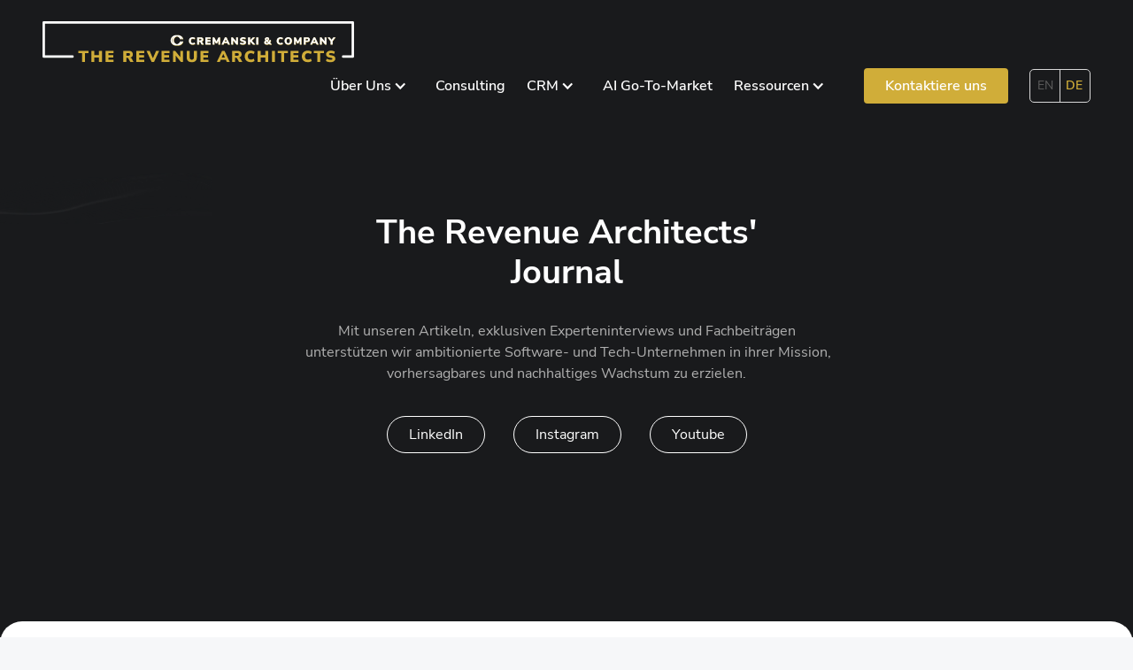

--- FILE ---
content_type: text/html
request_url: https://www.cremanski.com/de/magazin
body_size: 31188
content:
<!DOCTYPE html><!-- Last Published: Fri Jan 16 2026 16:02:15 GMT+0000 (Coordinated Universal Time) --><html data-wf-domain="www.cremanski.com" data-wf-page="6557504eebd47721fc4755d9" data-wf-site="5dafee441116386d430d3e23" lang="en"><head><meta charset="utf-8"/><title>The Revenue Architects&#x27; Blog: Insights for Tech Companies</title><meta content="Explore articles on revenue strategy, RevOps, and sustainable growth for software and tech firms. Discover expert insights for predictable success." name="description"/><meta content="width=device-width, initial-scale=1" name="viewport"/><meta content="TvMLYA-I20jn-lY5M1irhV503z4Ro3WP77uLk_Q5aJQ" name="google-site-verification"/><link href="https://cdn.prod.website-files.com/5dafee441116386d430d3e23/css/cremanski.webflow.shared.46d166e35.min.css" rel="stylesheet" type="text/css" integrity="sha384-RtFm41fiPMw73lqb2HSbw1we0DNtO+EhCYF0cold3iMW8NVgv/z/+IAdjMVndgr6" crossorigin="anonymous"/><link href="https://fonts.googleapis.com" rel="preconnect"/><link href="https://fonts.gstatic.com" rel="preconnect" crossorigin="anonymous"/><script src="https://ajax.googleapis.com/ajax/libs/webfont/1.6.26/webfont.js" type="text/javascript"></script><script type="text/javascript">WebFont.load({  google: {    families: ["Nunito Sans:500","Nunito Sans:200,300,regular,500,600,700,800,900,300italic,italic,500italic,600italic,700italic,800italic,900italic"]  }});</script><script type="text/javascript">!function(o,c){var n=c.documentElement,t=" w-mod-";n.className+=t+"js",("ontouchstart"in o||o.DocumentTouch&&c instanceof DocumentTouch)&&(n.className+=t+"touch")}(window,document);</script><link href="https://cdn.prod.website-files.com/5dafee441116386d430d3e23/5dd6e374d0d8726cfc3a8a20_%23favicon_300x300_linkdin_gold32.png" rel="shortcut icon" type="image/x-icon"/><link href="https://cdn.prod.website-files.com/5dafee441116386d430d3e23/5dd6e37853c4b786272fc610_%23favicon_300x300_linkdin_gold.png" rel="apple-touch-icon"/><link href="https://www.cremanski.com/de/magazin" rel="canonical"/><style>
   /* 
   .w-nav {
      Background: transparent !important;
    }
  */  
 
  .w-container {
	max-width: 1442px;
  }
  .hero-heading span {
	-webkit-text-stroke: 2px #fff;
	-moz-text-stroke: 2px #fff;
	-ms-text-stroke: 2px #fff;    
	color: transparent;
    padding: 0 10px;
  }
  .hero-heading.light  span {
	-webkit-text-stroke: 2px #000;
	-moz-text-stroke: 2px #000;
	-ms-text-stroke: 2px #000;    
	color: transparent;
    padding: 0 10px;
  }
  .hero-section {
    position: relative;
    overflow: hidden;
  }
 
  
/*  
  .hero-section:before {
	content: "";
    position: absolute;
    background: rgba(208, 173, 37, 0.9);
    width: 100%;
    height: 100%;
    top: 0;
    left: 35%;
    z-index: 1;
  }
  .hero-section:after {
	content: "";
    position: absolute;
    background: rgba(0, 0, 0, 0.4);
    width: 100%;
    height: 100%;
    top: 0;
    left: 0;
    z-index: 0;
  }
*/  
  
 
  @media screen and (max-width: 991px) {
	  .hero-section:before {
		left: 0%;
    }
  }

  .vertical-heading-h2, .content-heading-h2--size, .action-heading, .content-heading-h2 {
    overflow-wrap: break-word;
    word-break: break-word;
  }
  .vertical-heading-h2 span, .content-heading-h2 span {  
  	-webkit-text-stroke: 1px #D6AD00;
	-moz-text-stroke: 1px #D6AD00;
	-ms-text-stroke: 1px #D6AD00;    
	color: transparent;
    padding: 0 10px;
    overflow-wrap: break-word;    
  }
  .w--current .story-icon {
    display: block;
  }
    }

  .object-fit {
    object-fit: cover
  }
 
  .content-areas .common-section:nth-child(even) {
  	background: #f9f9f9 !important;
  }
  .content-areas .common-section:nth-child(even) .horizontal-heading-container {
  	justify-content: flex-start !important;
    align-self: flex-start !important;
  }
  
  .content-areas .common-section:nth-child(even) .content-heading-h2 {
  	text-align: right
  }
  
  
  /*calendly*/
  .c-spotpicker {
  	background: #d0ad39;
  }
  .c-spotpicker-row {
	background: #fff;
    border-radius: 20px;
    padding: 10px;	
  }
  
  
  .heading-section-center span {
  	-webkit-text-stroke: 1px #D6AD00;
	-moz-text-stroke: 1px #D6AD00;
	-ms-text-stroke: 1px #D6AD00;    
	color: transparent;	
  }
  @media screen and (max-width: 991px) {
      .heading-section-center {
	      word-break: break-word;
    }
  }
  
  
  .mega-menu-col:last-of-type {
  	border-right: none;
  }
</style>


<!-- Cookie banner - MUST ALWAYS BE ON THE TOP -->
<script
  src="https://cdn.jsdelivr.net/npm/@finsweet/cookie-consent@1/fs-cc.js"
  fs-cc-mode="opt-in"
></script>

<!-- Linkedin -->
<script type="text/javascript">
_linkedin_partner_id = "3996180";
window._linkedin_data_partner_ids = window._linkedin_data_partner_ids || [];
window._linkedin_data_partner_ids.push(_linkedin_partner_id);
</script><script type="text/javascript">
(function(l) {
if (!l){window.lintrk = function(a,b){window.lintrk.q.push([a,b])};
window.lintrk.q=[]}
var s = document.getElementsByTagName("script")[0];
var b = document.createElement("script");
b.type = "text/javascript";b.async = true;
b.src = "https://snap.licdn.com/li.lms-analytics/insight.min.js";
s.parentNode.insertBefore(b, s);})(window.lintrk);
</script>

<!-- Leadinfo tracking code -->
<script
  type="fs-cc"
  fs-cc-categories="marketing, personalization"
  src="https://cdn.leadinfo.net/ping.js"
></script>
<script type="fs-cc" fs-cc-categories="marketing, personalization">
  (function (l, i, n) {
    if (!l[i]) {
      l.GlobalLeadinfoNamespace = l.GlobalLeadinfoNamespace || [];
      l.GlobalLeadinfoNamespace.push(i);
      l[i] = function () {
        (l[i].q = l[i].q || []).push(arguments);
      };
      l[i].t = l[i].t || n;
      l[i].q = l[i].q || [];
    }
  })(window, "leadinfo", "LI-6019C3F7B5DD3");
</script>

<!-- Global site tag (gtag.js) - Google Analytics -->
<script
  type="fs-cc"
  fs-cc-categories="analytics"
  async
  src="https://www.googletagmanager.com/gtag/js?id=UA-120910520-1"
></script>
<script type="fs-cc" fs-cc-categories="analytics">
  window.dataLayer = window.dataLayer || [];
  function gtag(){dataLayer.push(arguments);}
  gtag('js', new Date());
  gtag('config', 'UA-120910520-1');
</script>


<!-- Salesforce Pardot -->
<script
  type="fs-cc"
  fs-cc-categories="marketing"
  src="https://pi.pardot.com/pd.js"
></script>

<script type="text/javascript">
  piAId = "982472";
  piCId = "56532";
</script>

<link rel="preconnect" href="https://cdn.prod.website-files.com/" />

<!-- Google Tag Manager -->
<script>(function(w,d,s,l,i){w[l]=w[l]||[];w[l].push({'gtm.start':
new Date().getTime(),event:'gtm.js'});var f=d.getElementsByTagName(s)[0],
j=d.createElement(s),dl=l!='dataLayer'?'&l='+l:'';j.async=true;j.src=
'https://www.googletagmanager.com/gtm.js?id='+i+dl;f.parentNode.insertBefore(j,f);
})(window,document,'script','dataLayer','GTM-KTHLR73');</script>
<!-- End Google Tag Manager -->


<style>
  
  /*Saros codes */
  
  .no-margin {
  	margin: 0 auto !important;
  }
  .navbar-2.scrolling-header {
     box-shadow: 0px 0px 20px 16px #00000008;
  }
  .transparent-header .navbar-2 {
      background-color: transparent;
  }

  .transparent-header .navbar-2.scrolling-header {
      background-color: white;
   
  }
  .transparent-header .logo-light {
      opacity: 1;
  }
  .transparent-header .navbar-2.scrolling-header .logo-light{
      opacity: 0;
  }
  
  .transparent-header .w-icon-nav-menu {
    color: white;
  }
  .transparent-header .navbar-2.scrolling-header .w-icon-nav-menu {
      color: #1e1e1e;
  }
  .transparent-header .w--open .w-icon-nav-menu {
      color: #d0ad39 !important;
  }
  .display-none {
      display: none !important;
  }
  
  @media (max-width: 767px) {
   .flex-reverse {
      display: flex;
      flex-direction: column-reverse;
    }
  }
  @media (min-width: 768px){
  .transparent-header .dropdown-toggle-2.nav-link-ss {
      color: white;
  }
  .transparent-header .dropdown-toggle-2.nav-link-ss:hover {
      color: #d0ad39;
  }
  .transparent-header .navbar-2.scrolling-header .dropdown-toggle-2.nav-link-ss {
      color: #1e1e1e;
  }
  .transparent-header .navbar-2.scrolling-header .dropdown-toggle-2.nav-link-ss:hover {
    color: #d0ad39;
  }
  }
  
</style>

 
<script src="https://code.jquery.com/jquery-3.6.0.min.js"></script>
<script>
  $(document).ready(function() {
    // Add a class when the user scrolls down
    $(window).scroll(function() {
     if ($(this).scrollTop() > 0) {
        $('.navbar-2').addClass('scrolling-header');
      } else {
        $('.navbar-2').removeClass('scrolling-header');
      }
    });
  });
</script>
<link rel="alternate" hreflang="en" href="https://www.cremanski.com/de/magazin"><script type="text/javascript">window.__WEBFLOW_CURRENCY_SETTINGS = {"currencyCode":"USD","symbol":"$","decimal":".","fractionDigits":2,"group":",","template":"{{wf {\"path\":\"symbol\",\"type\":\"PlainText\"} }} {{wf {\"path\":\"amount\",\"type\":\"CommercePrice\"} }} {{wf {\"path\":\"currencyCode\",\"type\":\"PlainText\"} }}","hideDecimalForWholeNumbers":false};</script></head><body data-lang-check="true" class="body-ss transparent-header"><div class="fs-cc-components"><div fs-cc="banner" class="fs-cc-banner_component"><div class="fs-cc-banner_container"><div class="fs-cc-banner_text">Wenn Sie auf <strong>“Alle Cookies akzeptieren” </strong>klicken, stimmen Sie der Speicherung von Cookies auf Ihrem Gerät zu, um die Navigation auf der Website zu verbessern, die Nutzung der Website zu analysieren und unsere Marketingaktivitäten zu unterstützen. Weitere Informationen finden Sie in unserer <a href="/de/datenschutz" class="fs-cc-banner_text-link">Datenschutzerklärung.</a></div><div class="fs-cc-banner_buttons-wrapper"><a fs-cc="open-preferences" href="#" class="fs-cc-banner_text-link">Einstellungen</a><a fs-cc="deny" href="#" class="fs-cc-banner_button fs-cc-button-alt w-button">Cookies ablehnen</a><a fs-cc="allow" href="#" class="fs-cc-banner_button w-button">Alle Cookies akzeptieren</a></div></div><div fs-cc="interaction" class="fs-cc-banner_trigger"></div></div><div fs-cc="manager" class="fs-cc-manager_component"><div fs-cc="open-preferences" class="fs-cc-manager_button"><div class="fs-cc-manager_icon w-embed"><svg viewBox="0 0 54 54" fill="none" xmlns="http://www.w3.org/2000/svg">
<g clip-path="url(#clip0)">
<path d="M52.631 30.3899C52.229 30.4443 51.8161 30.4769 51.3924 30.4769C47.5135 30.4769 44.2322 27.9344 43.1022 24.4358C42.9066 23.8382 42.4177 23.371 41.7984 23.2624C35.3553 22.0346 30.4877 16.3847 30.4877 9.5831C30.4877 6.72555 31.3461 4.07445 32.8237 1.86881C33.1714 1.34728 32.8781 0.641046 32.2588 0.521529C30.5529 0.173843 28.8036 0 27 0C12.093 0 0 12.093 0 27C0 41.907 12.093 54 27 54C40.4402 54 51.5553 44.2213 53.6415 31.3678C53.7392 30.7811 53.2068 30.303 52.631 30.3899Z" fill="#d0ad39"/>
<path d="M14.8093 21.7738C16.7355 21.7738 18.297 20.2123 18.297 18.2861C18.297 16.3599 16.7355 14.7984 14.8093 14.7984C12.883 14.7984 11.3215 16.3599 11.3215 18.2861C11.3215 20.2123 12.883 21.7738 14.8093 21.7738Z" fill="#edc645"/>
<path d="M16.5477 38.3215C17.9879 38.3215 19.1554 37.154 19.1554 35.7138C19.1554 34.2737 17.9879 33.1062 16.5477 33.1062C15.1075 33.1062 13.9401 34.2737 13.9401 35.7138C13.9401 37.154 15.1075 38.3215 16.5477 38.3215Z" fill="#edc645"/>
<path d="M38.2129 7.06237L37.963 8.56177C37.7565 9.78953 38.4519 10.9956 39.6254 11.441L41.8419 12.2668C43.2978 12.8101 44.9167 11.9626 45.297 10.4523L46.0901 7.3014C46.5791 5.33481 44.7429 3.58551 42.8089 4.16137L40.06 4.98712C39.093 5.26961 38.3759 6.07364 38.2129 7.06237Z" fill="#edc645"/>
<path d="M47.0354 16.5477L45.9815 17.0692C45.1557 17.4821 44.7972 18.4708 45.1557 19.3183L46.0032 21.2958C46.5139 22.4909 48.1111 22.7191 48.9477 21.7195L50.3058 20.0897C50.9469 19.3183 50.8056 18.1774 50.0125 17.5799L48.8608 16.7106C48.3284 16.3195 47.6221 16.2543 47.0354 16.5477Z" fill="#edc645"/>
<path d="M52.2615 13.06C53.2216 13.06 53.9999 12.2816 53.9999 11.3215C53.9999 10.3614 53.2216 9.5831 52.2615 9.5831C51.3014 9.5831 50.5231 10.3614 50.5231 11.3215C50.5231 12.2816 51.3014 13.06 52.2615 13.06Z" fill="#edc645"/>
<path d="M30.2704 50.7296C15.3634 50.7296 3.27042 38.6366 3.27042 23.7296C3.27042 17.1018 5.66076 11.039 9.61569 6.34528C3.73763 11.2998 0 18.7099 0 27C0 41.907 12.093 54 27 54C35.2901 54 42.7002 50.2732 47.6439 44.3952C42.9501 48.3501 36.8873 50.7296 30.2704 50.7296Z" fill="#d0ad39"/>
<path d="M42.2222 10.2459C40.7662 9.70263 39.897 8.19236 40.1469 6.64951L40.4403 4.86761L40.0274 4.98713C39.0712 5.26963 38.365 6.07365 38.202 7.06238L37.9521 8.56178C37.7457 9.78955 38.4411 10.9956 39.6145 11.4411L41.831 12.2668C43.0044 12.7014 44.2648 12.2342 44.9167 11.2563L42.2222 10.2459Z" fill="#d0ad39"/>
<path d="M47.8612 20.1658L46.905 17.9276C46.7203 17.5038 46.7095 17.0584 46.8181 16.6455L45.9815 17.0692C45.1557 17.4821 44.7972 18.4708 45.1557 19.3183L46.0032 21.2958C46.5139 22.491 48.1111 22.7191 48.9477 21.7195L49.2845 21.3175C48.6869 21.198 48.1328 20.8069 47.8612 20.1658Z" fill="#d0ad39"/>
<path d="M16.6563 19.9268C14.7332 19.9268 13.1686 18.3622 13.1686 16.4391C13.1686 15.961 13.2664 15.4938 13.4402 15.0809C12.1907 15.6133 11.3107 16.8519 11.3107 18.2861C11.3107 20.2093 12.8753 21.7739 14.7984 21.7739C16.2435 21.7739 17.4821 20.8938 18.0036 19.6443C17.6016 19.829 17.1344 19.9268 16.6563 19.9268Z" fill="white"/>
<path d="M17.9059 36.9634C16.4608 36.9634 15.2982 35.79 15.2982 34.3557C15.2982 33.9863 15.3743 33.6386 15.5155 33.3235C14.592 33.7256 13.9401 34.6491 13.9401 35.7248C13.9401 37.1698 15.1135 38.3324 16.5477 38.3324C17.6234 38.3324 18.5469 37.6805 18.9489 36.757C18.623 36.8873 18.2753 36.9634 17.9059 36.9634Z" fill="white"/>
<path d="M33.0954 41.8093C35.0216 41.8093 36.5831 40.2477 36.5831 38.3215C36.5831 36.3953 35.0216 34.8338 33.0954 34.8338C31.1692 34.8338 29.6077 36.3953 29.6077 38.3215C29.6077 40.2477 31.1692 41.8093 33.0954 41.8093Z" fill="#edc645"/>
<path d="M34.9425 39.9513C33.0193 39.9513 31.4547 38.3867 31.4547 36.4636C31.4547 35.9855 31.5525 35.5183 31.7264 35.1054C30.4769 35.6378 29.5968 36.8765 29.5968 38.3107C29.5968 40.2338 31.1614 41.7984 33.0845 41.7984C34.5296 41.7984 35.7682 40.9183 36.2898 39.6688C35.8877 39.8535 35.4314 39.9513 34.9425 39.9513Z" fill="white"/>
<path d="M27.8063 22.9281C27.9601 21.9804 27.3165 21.0874 26.3688 20.9336C25.421 20.7798 24.5281 21.4234 24.3743 22.3711C24.2205 23.3188 24.864 24.2118 25.8118 24.3656C26.7595 24.5194 27.6525 23.8758 27.8063 22.9281Z" fill="#edc645"/>
<path d="M42.6785 35.6487C42.798 35.6487 42.9284 35.6161 43.0371 35.5618C43.4391 35.3553 43.602 34.8664 43.4065 34.4644L42.5373 32.726C42.3308 32.3239 41.8419 32.161 41.4399 32.3565C41.0379 32.563 40.8749 33.0519 41.0705 33.4539L41.9397 35.1924C42.0918 35.4857 42.3743 35.6487 42.6785 35.6487Z" fill="white"/>
<path d="M33.0954 30.4225C33.2149 30.4225 33.3453 30.39 33.4539 30.3356L35.1923 29.4664C35.5944 29.26 35.7573 28.771 35.5618 28.369C35.3553 27.967 34.8664 27.804 34.4644 27.9996L32.726 28.8688C32.3239 29.0753 32.161 29.5642 32.3565 29.9662C32.5087 30.2596 32.802 30.4225 33.0954 30.4225Z" fill="white"/>
<path d="M8.85515 28.2386C8.9964 28.5211 9.28976 28.6841 9.58312 28.6841C9.70263 28.6841 9.83302 28.6515 9.94167 28.5972C10.3437 28.3908 10.5067 27.9018 10.3111 27.4998L9.44187 25.7614C9.23543 25.3594 8.7465 25.1964 8.34449 25.392C7.94247 25.5984 7.7795 26.0873 7.97507 26.4894L8.85515 28.2386Z" fill="white"/>
<path d="M22.2845 41.9505L20.5461 42.8197C20.1441 43.0262 19.9811 43.5151 20.1767 43.9171C20.3179 44.1996 20.6113 44.3626 20.9046 44.3626C21.0242 44.3626 21.1545 44.33 21.2632 44.2757L23.0016 43.4064C23.4036 43.2 23.5666 42.7111 23.371 42.3091C23.1755 41.907 22.6865 41.7441 22.2845 41.9505Z" fill="white"/>
<path d="M23.2189 9.00724L22.3497 8.13802C22.0346 7.82293 21.5131 7.82293 21.198 8.13802C20.8829 8.45311 20.8829 8.97464 21.198 9.28973L22.0672 10.1589C22.2302 10.3219 22.4366 10.398 22.6431 10.398C22.8495 10.398 23.0559 10.3219 23.2189 10.1589C23.5449 9.84385 23.5449 9.32233 23.2189 9.00724Z" fill="white"/>
<path d="M19.4596 28.1626C19.1445 28.4777 19.1445 28.9992 19.4596 29.3143L20.3288 30.1835C20.4918 30.3465 20.6982 30.4226 20.9047 30.4226C21.1111 30.4226 21.3175 30.3465 21.4805 30.1835C21.7956 29.8684 21.7956 29.3469 21.4805 29.0318L20.6113 28.1626C20.2853 27.8475 19.7747 27.8475 19.4596 28.1626Z" fill="white"/>
<path d="M29.6729 47.0354V47.9046C29.6729 48.3501 30.0423 48.7195 30.4877 48.7195C30.9332 48.7195 31.3026 48.3501 31.3026 47.9046V47.0354C31.3026 46.5899 30.9332 46.2205 30.4877 46.2205C30.0423 46.2205 29.6729 46.5791 29.6729 47.0354Z" fill="white"/>
<path d="M25.8374 15.3851L26.7067 14.5159C27.0217 14.2008 27.0217 13.6793 26.7067 13.3642C26.3916 13.0491 25.87 13.0491 25.5549 13.3642L24.6857 14.2334C24.3706 14.5485 24.3706 15.07 24.6857 15.3851C24.8487 15.5481 25.0551 15.6241 25.2616 15.6241C25.468 15.6241 25.6745 15.5372 25.8374 15.3851Z" fill="white"/>
</g>
<defs>
<clipPath id="clip0">
<rect width="54" height="54" fill="white"/>
</clipPath>
</defs>
</svg></div></div><div fs-cc="interaction" class="fs-cc-manager_trigger"></div></div><div fs-cc-scroll="disable" fs-cc="preferences" class="fs-cc-prefs_component w-form"><form id="cookie-preferences" name="wf-form-Cookie-Preferences" data-name="Cookie Preferences" method="post" class="fs-cc-prefs_form" data-wf-page-id="6557504eebd47721fc4755d9" data-wf-element-id="dfbbdc60-aaf6-bf89-5dd7-b277d20e790f"><div fs-cc="close" class="fs-cc-prefs_close"><div class="fs-cc-prefs_close-icon w-embed"><svg fill="currentColor" aria-hidden="true" focusable="false" viewBox="0 0 16 24">
	<path d="M9.414 8l4.293-4.293-1.414-1.414L8 6.586 3.707 2.293 2.293 3.707 6.586 8l-4.293 4.293 1.414 1.414L8 9.414l4.293 4.293 1.414-1.414L9.414 8z"></path>
</svg></div></div><div class="fs-cc-prefs_content"><div class="fs-cc-prefs_space-small"><div class="fs-cc-prefs_title">Zentrum für Datenschutzpräferenzen</div></div><div class="fs-cc-prefs_space-small"><div class="fs-cc-prefs_text">Wenn Sie Websites besuchen, können diese Daten in Ihrem Browser speichern oder abrufen. Diese Speicherung ist häufig für die Grundfunktionen der Website erforderlich. Die Speicherung kann für Marketing, Analysen und die Personalisierung der Website verwendet werden, z. B. für die Speicherung Ihrer Präferenzen. Der Datenschutz ist uns wichtig, daher haben Sie die Möglichkeit, bestimmte Arten der Speicherung zu deaktivieren, die für die grundlegende Funktion der Website nicht erforderlich sind. Das Blockieren von Kategorien kann Ihre Erfahrung auf der Website beeinträchtigen.<br/>‍</div></div><div class="fs-cc-prefs_space-medium"><a fs-cc="deny" href="#" class="fs-cc-prefs_button fs-cc-button-alt w-button">Alle Cookies ablehnen</a><a fs-cc="allow" href="#" class="fs-cc-prefs_button w-button">Alle Cookies zulassen</a></div><div class="fs-cc-prefs_space-small"><div class="fs-cc-prefs_title">Zustimmungspräferenzen nach Kategorie verwalten</div></div><div class="fs-cc-prefs_option"><div class="fs-cc-prefs_toggle-wrapper"><div class="fs-cc-prefs_label">Essentielle Cookies</div><div class="fs-cc-prefs_text"><strong>Immer aktiv</strong></div></div><div class="fs-cc-prefs_text">Diese Elemente sind erforderlich, um die Grundfunktionen der Website zu ermöglichen.</div></div><div class="fs-cc-prefs_option"><div class="fs-cc-prefs_toggle-wrapper"><div class="fs-cc-prefs_label">Marketing</div><label class="w-checkbox fs-cc-prefs_checkbox-field"><input type="checkbox" id="marketing-2" name="marketing-2" data-name="Marketing 2" fs-cc-checkbox="marketing" class="w-checkbox-input fs-cc-prefs_checkbox"/><span for="marketing-2" class="fs-cc-prefs_checkbox-label w-form-label">Essential</span><div class="fs-cc-prefs_toggle"></div></label></div><div class="fs-cc-prefs_text">Diese Elemente werden verwendet, um Werbung zu liefern, die für Sie und Ihre Interessen relevanter ist. Sie können auch verwendet werden, um die Anzahl der Werbeeinblendungen zu begrenzen und die Wirksamkeit von Werbekampagnen zu messen. Werbenetzwerke platzieren sie in der Regel mit der Erlaubnis des Website-Betreibers.</div></div><div class="fs-cc-prefs_option"><div class="fs-cc-prefs_toggle-wrapper"><div class="fs-cc-prefs_label">Personalisierung</div><label class="w-checkbox fs-cc-prefs_checkbox-field"><input type="checkbox" id="personalization-2" name="personalization-2" data-name="Personalization 2" fs-cc-checkbox="personalization" class="w-checkbox-input fs-cc-prefs_checkbox"/><span for="personalization-2" class="fs-cc-prefs_checkbox-label w-form-label">Essential</span><div class="fs-cc-prefs_toggle"></div></label></div><div class="fs-cc-prefs_text">Diese Daten ermöglichen es der Website, sich an die von Ihnen getroffenen Entscheidungen zu erinnern (z. B. an Ihren Benutzernamen, Ihre Sprache oder die Region, in der Sie sich befinden) und erweiterte, persönlichere Funktionen anzubieten. Eine Website kann Ihnen zum Beispiel lokale Wetterberichte oder Verkehrsnachrichten anbieten, indem sie Daten über Ihren aktuellen Standort speichert.</div></div><div class="fs-cc-prefs_option"><div class="fs-cc-prefs_toggle-wrapper"><div class="fs-cc-prefs_label">Analytik</div><label class="w-checkbox fs-cc-prefs_checkbox-field"><input type="checkbox" id="analytics-2" name="analytics-2" data-name="Analytics 2" fs-cc-checkbox="analytics" class="w-checkbox-input fs-cc-prefs_checkbox"/><span for="analytics-2" class="fs-cc-prefs_checkbox-label w-form-label">Essential</span><div class="fs-cc-prefs_toggle"></div></label></div><div class="fs-cc-prefs_text">Diese Daten helfen dem Website-Betreiber zu verstehen, wie seine Website funktioniert, wie Besucher mit der Website interagieren und ob es möglicherweise technische Probleme gibt. Bei dieser Speicherart werden in der Regel keine Informationen gesammelt, die einen Besucher identifizieren.</div></div><div class="fs-cc-prefs_buttons-wrapper"><a fs-cc="submit" href="#" class="fs-cc-prefs_button w-button">Einstellungen bestätigen und schließen</a></div><input type="submit" data-wait="Please wait..." class="fs-cc-prefs_submit-hide w-button" value="Submit"/><div class="w-embed"><style>
/* smooth scrolling on iOS devices */
.fs-cc-prefs_content{-webkit-overflow-scrolling: touch}
</style></div></div></form><div class="w-form-done"></div><div class="w-form-fail"></div><div fs-cc="close" class="fs-cc-prefs_overlay"></div><div fs-cc="interaction" class="fs-cc-prefs_trigger"></div></div></div><div data-lang-is="DE" data-animation="default" data-collapse="small" data-duration="400" data-easing="ease" data-easing2="ease" role="banner" class="navbar-2 w-nav"><div class="main-container header-container w-container"><a href="/de" class="brand-2 w-nav-brand"><img src="https://cdn.prod.website-files.com/5dafee441116386d430d3e23/64db46733c93ceb778a8f5ec_Group%209%20(1).webp" loading="lazy" width="352" sizes="(max-width: 479px) 96vw, 352px" alt="" srcset="https://cdn.prod.website-files.com/5dafee441116386d430d3e23/64db46733c93ceb778a8f5ec_Group%209%20(1)-p-500.webp 500w, https://cdn.prod.website-files.com/5dafee441116386d430d3e23/64db46733c93ceb778a8f5ec_Group%209%20(1).webp 1548w" class="main-logo-dark"/><img src="https://cdn.prod.website-files.com/5dafee441116386d430d3e23/65152c90daa2b9a3e6f5cbd8_slogan2_white2.svg" loading="lazy" width="352" alt="" class="logo-light"/></a><nav role="navigation" class="nav-menu w-nav-menu"><div class="nav-links"><div data-hover="false" data-delay="0.4" class="dropdown-header w-dropdown"><div class="dropdown-toggle-2 nav-link-ss w-dropdown-toggle"><div class="icon-11 w-icon-dropdown-toggle"></div><div class="text-block-55">Über Uns</div></div><nav class="dropdown-list-4 mega-menu-ss w-dropdown-list"><div class="w-layout-blockcontainer container-45 w-container"><div id="w-node-e2948403-41b0-38ee-ec5b-2e5b087aaf4e-087aaf40" class="w-layout-layout quick-stack-8 mega-menu-mobile wf-layout-layout"><div id="w-node-e2948403-41b0-38ee-ec5b-2e5b087aaf4f-087aaf40" class="w-layout-cell cell-10 box-shadow"><div><div class="heading-65"><strong>Über Uns</strong></div><p class="paragraph-116">Entdecke unseren einzigartigen Ansatz fürs Consulting, maßgeschneiderte Strategien und lerne das Führungsteam kennen, das Unternehmen zum Erfolg führt. Hast du Lust, dabei zu sein? Informiere dich über Karrieremöglichkeiten. Bist du bereit für ein Gespräch?</p></div><a href="https://demodesk.com/book/cremanski-company-team/get2know" target="_blank" class="linked-text-ss w-button">Beratung anfordern</a></div><div id="w-node-e2948403-41b0-38ee-ec5b-2e5b087aaf57-087aaf40" class="w-layout-cell cell-9 box-shadow"><div id="w-node-e2948403-41b0-38ee-ec5b-2e5b087aaf58-087aaf40" class="w-layout-layout quick-stack-7 mega-menu-links-wrapper wf-layout-layout"><div id="w-node-e2948403-41b0-38ee-ec5b-2e5b087aaf59-087aaf40" class="w-layout-cell"><a href="/de/wie-wir-arbeiten" class="mega-menu-link-wrapper w-inline-block"><div id="w-node-e2948403-41b0-38ee-ec5b-2e5b087aaf6f-087aaf40" class="w-layout-layout quick-stack-6 wf-layout-layout"><div id="w-node-e2948403-41b0-38ee-ec5b-2e5b087aaf70-087aaf40" class="w-layout-cell cell-12"><img alt="" loading="lazy" src="https://cdn.prod.website-files.com/5dafee441116386d430d3e23/650b5a2c825611c8c6db411c_Our%20Way%20of%20Working.webp" class="image-90 mega-menu-icon-ss"/></div><div id="w-node-e2948403-41b0-38ee-ec5b-2e5b087aaf72-087aaf40" class="w-layout-cell"><div class="mega-menu-title">Unsere Arbeitsweise</div><p class="mega-menu-text">Entdecke die Strategien und Methoden, die uns auszeichnen, alle speziell für deinen Geschäftserfolg entwickelt.</p></div></div></a></div><div id="w-node-e2948403-41b0-38ee-ec5b-2e5b087aaf63-087aaf40" class="w-layout-cell"><a href="/de/board-of-advisor" class="mega-menu-link-wrapper w-inline-block"><div id="w-node-e2948403-41b0-38ee-ec5b-2e5b087aaf65-087aaf40" class="w-layout-layout quick-stack-6 wf-layout-layout"><div id="w-node-e2948403-41b0-38ee-ec5b-2e5b087aaf66-087aaf40" class="w-layout-cell cell-12"><img alt="" loading="lazy" src="https://cdn.prod.website-files.com/5dafee441116386d430d3e23/650b5a2cdaf375c7260b3736_Our%20Leadership%20Team.webp" class="image-90 mega-menu-icon-ss"/></div><div id="w-node-e2948403-41b0-38ee-ec5b-2e5b087aaf68-087aaf40" class="w-layout-cell"><div class="mega-menu-title"><strong>Unser Führungsteam</strong></div><p class="mega-menu-text">Lerne unsere erfahrenen Profis kennen, die an vorderster Front stehen, um beispiellose Wachstumslösungen zu liefern.</p></div></div></a></div><div id="w-node-e2948403-41b0-38ee-ec5b-2e5b087aaf6d-087aaf40" class="w-layout-cell"><a href="/de/karriere" class="mega-menu-link-wrapper w-inline-block"><div id="w-node-e2948403-41b0-38ee-ec5b-2e5b087aaf79-087aaf40" class="w-layout-layout quick-stack-6 wf-layout-layout"><div id="w-node-e2948403-41b0-38ee-ec5b-2e5b087aaf7a-087aaf40" class="w-layout-cell cell-12"><img alt="" loading="lazy" src="https://cdn.prod.website-files.com/5dafee441116386d430d3e23/650b5a2c3eecfdf5301b1571_Career.webp" class="image-90 mega-menu-icon-ss"/></div><div id="w-node-e2948403-41b0-38ee-ec5b-2e5b087aaf7c-087aaf40" class="w-layout-cell"><div class="mega-menu-title">Karriere</div><p class="mega-menu-text">Werde Teil unseres Expertenteams und trage dazu bei, Unternehmen durch effektive Revenue Architecture zu transformieren.<br/></p></div></div></a></div><div id="w-node-e2948403-41b0-38ee-ec5b-2e5b087aaf77-087aaf40" class="w-layout-cell"></div></div></div></div></div></nav></div><a href="/de/unser-beratungsansatz" class="link-block-23 nav--link-item nav-link-ss dropdown-toggle-2 w-inline-block"><div class="text-block-75">Consulting</div></a><div data-hover="false" data-delay="0.4" class="dropdown-header w-dropdown"><div class="dropdown-toggle-2 nav-link-ss w-dropdown-toggle"><div class="icon-11 w-icon-dropdown-toggle"></div><div class="text-block-55">CRM</div></div><nav class="dropdown-list-4 mega-menu-ss w-dropdown-list"><div class="w-layout-blockcontainer container-45 w-container"><div id="w-node-_4743b207-eb57-82e5-7ecd-1abf42ce98f6-087aaf40" class="w-layout-layout quick-stack-8 mega-menu-mobile wf-layout-layout"><div id="w-node-_4743b207-eb57-82e5-7ecd-1abf42ce98f7-087aaf40" class="w-layout-cell cell-10 box-shadow"><div><div class="heading-65">CRM</div><p class="paragraph-116">CRM (Customer Relationship Management) ist ein System, das Unternehmen dabei hilft, Kundeninteraktionen zu verwalten, Verkäufe zu verfolgen, Aufgaben zu automatisieren und Beziehungen durch organisierte Daten und aufschlussreiche Analysen zu verbessern.</p></div></div><div id="w-node-_4743b207-eb57-82e5-7ecd-1abf42ce98fd-087aaf40" class="w-layout-cell cell-9 box-shadow"><div id="w-node-_4743b207-eb57-82e5-7ecd-1abf42ce98fe-087aaf40" class="w-layout-layout quick-stack-7 mega-menu-links-wrapper wf-layout-layout"><div id="w-node-_4743b207-eb57-82e5-7ecd-1abf42ce98ff-087aaf40" class="w-layout-cell"><a href="/de/hubspot-de" class="mega-menu-link-wrapper w-inline-block"><div id="w-node-_4743b207-eb57-82e5-7ecd-1abf42ce9901-087aaf40" class="w-layout-layout quick-stack-6 wf-layout-layout"><div id="w-node-_4743b207-eb57-82e5-7ecd-1abf42ce9902-087aaf40" class="w-layout-cell cell-12"><img alt="" loading="lazy" src="https://cdn.prod.website-files.com/5dafee441116386d430d3e23/67db82fe063b673e507f3373_icons8-hubspot-a-developer-and-marketer-of-software-products-24.webp" class="image-90 mega-menu-icon-ss"/></div><div id="w-node-_4743b207-eb57-82e5-7ecd-1abf42ce9904-087aaf40" class="w-layout-cell"><div class="mega-menu-title">Hubspot</div><p class="mega-menu-text">Eine CRM-Plattform mit Marketing-, Vertriebs- und Servicetools zur Verbesserung der Kundenbeziehungen.</p></div></div></a></div><div id="w-node-_4743b207-eb57-82e5-7ecd-1abf42ce9909-087aaf40" class="w-layout-cell"><a href="/de/salesforce-implementations" class="mega-menu-link-wrapper w-inline-block"><div id="w-node-_4743b207-eb57-82e5-7ecd-1abf42ce990b-087aaf40" class="w-layout-layout quick-stack-6 wf-layout-layout"><div id="w-node-_4743b207-eb57-82e5-7ecd-1abf42ce990c-087aaf40" class="w-layout-cell cell-12"><img alt="" loading="lazy" src="https://cdn.prod.website-files.com/5dafee441116386d430d3e23/67db8338e5616ab4d45720cd_icons8-salesforce-48.webp" class="image-90 mega-menu-icon-ss"/></div><div id="w-node-_4743b207-eb57-82e5-7ecd-1abf42ce990e-087aaf40" class="w-layout-cell"><div class="mega-menu-title">Salesforce</div><p class="mega-menu-text">Ein Cloud-basiertes CRM für die Automatisierung und Verwaltung von Vertrieb, Marketing und Kundendienst.</p></div></div></a></div><div id="w-node-_4743b207-eb57-82e5-7ecd-1abf42ce9913-087aaf40" class="w-layout-cell"></div><div id="w-node-_4743b207-eb57-82e5-7ecd-1abf42ce9914-087aaf40" class="w-layout-cell"></div></div></div></div></div></nav></div><a href="/de/ai-go-to-market" class="link-block-23 nav--link-item nav-link-ss dropdown-toggle-2 w-inline-block"><div class="text-block-75">AI Go-To-Market</div></a><div data-hover="false" data-delay="0.4" class="dropdown-header w-dropdown"><div class="dropdown-toggle-2 nav-link-ss w-dropdown-toggle"><div class="icon-12 w-icon-dropdown-toggle"></div><div class="text-block-55">Ressourcen</div></div><nav class="dropdown-list-4 mega-menu-ss w-dropdown-list"><div class="w-layout-blockcontainer container-45 w-container"><a href="/upcoming-events" class="mega-menu-link-wrapper display-none w-inline-block"><div id="w-node-e2948403-41b0-38ee-ec5b-2e5b087aaf8a-087aaf40" class="w-layout-layout quick-stack-6 wf-layout-layout"><div id="w-node-e2948403-41b0-38ee-ec5b-2e5b087aaf8b-087aaf40" class="w-layout-cell cell-12"><img alt="" loading="lazy" src="https://cdn.prod.website-files.com/5dafee441116386d430d3e23/650b5a2c27157106c85da59a_Upcoming%20Events.webp" class="image-90 mega-menu-icon-ss"/></div><div id="w-node-e2948403-41b0-38ee-ec5b-2e5b087aaf8d-087aaf40" class="w-layout-cell"><div class="mega-menu-title">Upcoming Events</div><p class="mega-menu-text">Don’t miss out! Get the details on events, seminars, and forums designed for your success.</p></div></div></a><div id="w-node-e2948403-41b0-38ee-ec5b-2e5b087aaf92-087aaf40" class="w-layout-layout quick-stack-8 mega-menu-mobile wf-layout-layout"><div id="w-node-e2948403-41b0-38ee-ec5b-2e5b087aaf93-087aaf40" class="w-layout-cell cell-10 box-shadow"><div><div class="heading-65">Ressourcen</div><p>Entdecke unseren Ressourcenbereich für einen Schatz an verschiedenen Insights. Von Blogs und Podcasts bis hin zu exklusiven Downloads bieten wir vielfältige Möglichkeiten zum Lernen und Wachsen. Bist du bereit für einen Deep Dive?</p></div><a href="https://demodesk.com/book/cremanski-company-team/get2know" target="_blank" class="linked-text-ss w-button">Beratung anfordern</a></div><div id="w-node-e2948403-41b0-38ee-ec5b-2e5b087aaf9b-087aaf40" class="w-layout-cell cell-9 box-shadow"><div id="w-node-e2948403-41b0-38ee-ec5b-2e5b087aaf9c-087aaf40" class="w-layout-layout quick-stack-7 mega-menu-links-wrapper wf-layout-layout"><div id="w-node-e2948403-41b0-38ee-ec5b-2e5b087aaf9d-087aaf40" class="w-layout-cell"><a href="/de/magazin" aria-current="page" class="mega-menu-link-wrapper w-inline-block w--current"><div id="w-node-e2948403-41b0-38ee-ec5b-2e5b087aaf9f-087aaf40" class="w-layout-layout quick-stack-6 wf-layout-layout"><div id="w-node-e2948403-41b0-38ee-ec5b-2e5b087aafa0-087aaf40" class="w-layout-cell cell-12"><img alt="" loading="lazy" src="https://cdn.prod.website-files.com/5dafee441116386d430d3e23/650b5a2cc8b878b44b1de21e_Blog.webp" class="image-90 mega-menu-icon-ss"/></div><div id="w-node-e2948403-41b0-38ee-ec5b-2e5b087aafa2-087aaf40" class="w-layout-cell"><div class="mega-menu-title">Blog</div><p class="mega-menu-text">Experteneinblicke über Umsatzwachstum, Marktstrategien und mehr. Erweitere dein Wissen noch heute.</p></div></div></a></div><div id="w-node-e2948403-41b0-38ee-ec5b-2e5b087aafa7-087aaf40" class="w-layout-cell"><a href="/de/erfolgsgeschichten-unserer-kunden" class="mega-menu-link-wrapper w-inline-block"><div id="w-node-e2948403-41b0-38ee-ec5b-2e5b087aafa9-087aaf40" class="w-layout-layout quick-stack-6 wf-layout-layout"><div id="w-node-e2948403-41b0-38ee-ec5b-2e5b087aafaa-087aaf40" class="w-layout-cell cell-12"><img alt="" loading="lazy" src="https://cdn.prod.website-files.com/5dafee441116386d430d3e23/67fdb2dbde2f08848019df19_icons8-feedback-hub-50.webp" class="image-90 mega-menu-icon-ss"/></div><div id="w-node-e2948403-41b0-38ee-ec5b-2e5b087aafac-087aaf40" class="w-layout-cell"><div class="mega-menu-title">Kundenfallstudien</div><p class="mega-menu-text">Tauchen Sie ein in echte Erfolgsgeschichten, Fallstudien und Erfahrungsberichte, die die Wirkung unserer Arbeit veranschaulichen<br/></p></div></div></a></div><div id="w-node-e2948403-41b0-38ee-ec5b-2e5b087aafb2-087aaf40" class="w-layout-cell"><a href="/de/podcast" class="mega-menu-link-wrapper w-inline-block"><div id="w-node-e2948403-41b0-38ee-ec5b-2e5b087aafb4-087aaf40" class="w-layout-layout quick-stack-6 wf-layout-layout"><div id="w-node-e2948403-41b0-38ee-ec5b-2e5b087aafb5-087aaf40" class="w-layout-cell cell-12"><img alt="" loading="lazy" src="https://cdn.prod.website-files.com/5dafee441116386d430d3e23/650b5a2ccc64e166ffa35827_Podcasts.webp" class="image-90 mega-menu-icon-ss"/></div><div id="w-node-e2948403-41b0-38ee-ec5b-2e5b087aafb7-087aaf40" class="w-layout-cell"><div class="mega-menu-title">Podcasts</div><p class="mega-menu-text">Höre dir tiefgehende Diskussionen mit einer Auswahl der wichtigsten Revenue Branchenführern an.</p></div></div></a></div><div id="w-node-e2948403-41b0-38ee-ec5b-2e5b087aafbc-087aaf40" class="w-layout-cell"><a href="/de/video-learning-desk" class="mega-menu-link-wrapper w-inline-block"><div id="w-node-e2948403-41b0-38ee-ec5b-2e5b087aafbe-087aaf40" class="w-layout-layout quick-stack-6 wf-layout-layout"><div id="w-node-e2948403-41b0-38ee-ec5b-2e5b087aafbf-087aaf40" class="w-layout-cell cell-12"><img alt="" loading="lazy" src="https://cdn.prod.website-files.com/5dafee441116386d430d3e23/650b5a2c825611c8c6db411f_Video%20Learning%20Desk.webp" class="image-90 mega-menu-icon-ss"/></div><div id="w-node-e2948403-41b0-38ee-ec5b-2e5b087aafc1-087aaf40" class="w-layout-cell"><div class="mega-menu-title">Video Learning Desk</div><p class="mega-menu-text">Zugriff auf eine Fülle von Videoinhalten. Verbessere deine Skills in deinem eigenen Tempo.</p></div></div></a></div><div class="w-layout-cell hide"><a href="/de/downloads" class="mega-menu-link-wrapper w-inline-block"><div id="w-node-_66a99afa-e6d1-c8a0-b8aa-144ddebc248c-087aaf40" class="w-layout-layout quick-stack-6 wf-layout-layout"><div id="w-node-_66a99afa-e6d1-c8a0-b8aa-144ddebc248d-087aaf40" class="w-layout-cell cell-12"><img alt="" loading="lazy" src="https://cdn.prod.website-files.com/5dafee441116386d430d3e23/650b5a2cb60926f019bee1a7_Downloads.webp" class="image-90 mega-menu-icon-ss"/></div><div id="w-node-_66a99afa-e6d1-c8a0-b8aa-144ddebc248f-087aaf40" class="w-layout-cell"><div class="mega-menu-title">Downloads</div><p class="mega-menu-text">Schnapp dir exklusive Vorlagen, Berichte und mehr. Deine Anlaufstelle für unschätzbare Ressourcen.<br/></p></div></div></a></div><div class="w-layout-cell"></div></div></div></div></div></nav></div></div><div class="header-button-wrapper"><a href="/de/get-to-know" class="btn-primary-ss header-primary-btn w-button">Kontaktiere uns</a></div><div class="language-swith-ss"><a id="language-en" href="/magazine" class="link-block-12 w-inline-block"><div class="language-switch-text">EN</div></a><a id="language-de" href="/de/magazin" aria-current="page" class="link-block-13 w-inline-block w--current"><div class="language-switch-text selected">DE</div></a></div></nav><div class="menu-button-2 w-nav-button"><div class="w-icon-nav-menu"></div></div></div></div><div class="preloader"><img src="https://cdn.prod.website-files.com/5dafee441116386d430d3e23/64e5c3165e0f1a0d6a6b93cc_Infinity-1.6s-200px%20(1).gif" loading="lazy" alt="" class="image-108"/></div><section class="dark-section first-section"><img src="https://cdn.prod.website-files.com/5dafee441116386d430d3e23/64ed0ec4490b7d6d33bfef26_Hero%20bg.webp" loading="lazy" sizes="(max-width: 479px) 100vw, 240px" srcset="https://cdn.prod.website-files.com/5dafee441116386d430d3e23/64ed0ec4490b7d6d33bfef26_Hero%20bg-p-500.webp 500w, https://cdn.prod.website-files.com/5dafee441116386d430d3e23/64ed0ec4490b7d6d33bfef26_Hero%20bg-p-800.webp 800w, https://cdn.prod.website-files.com/5dafee441116386d430d3e23/64ed0ec4490b7d6d33bfef26_Hero%20bg-p-1080.png 1080w, https://cdn.prod.website-files.com/5dafee441116386d430d3e23/64ed0ec4490b7d6d33bfef26_Hero%20bg-p-1600.png 1600w, https://cdn.prod.website-files.com/5dafee441116386d430d3e23/64ed0ec4490b7d6d33bfef26_Hero%20bg.webp 2880w" alt="" class="image-114"/><div class="w-layout-blockcontainer main-container relative w-container"><div class="hero-section-wrapper"><h1 class="big-title white-title">The Revenue Architects&#x27; <br/>Journal</h1><p class="light-text-2 max-with-main">Mit unseren Artikeln, exklusiven Experteninterviews und Fachbeiträgen  unterstützen wir ambitionierte Software- und Tech-Unternehmen in ihrer Mission, vorhersagbares und nachhaltiges Wachstum zu erzielen.</p><div class="div-block-124"><a href="https://www.linkedin.com/company/cremanski-company" target="_blank" class="btn-primary-ss btn-outline btn-spaced rounded w-button">LinkedIn</a><a href="https://www.instagram.com/cremanski_company/" target="_blank" class="btn-primary-ss btn-outline btn-spaced rounded w-button">Instagram</a><a href="https://www.youtube.com/@cremanskicompany" target="_blank" class="btn-primary-ss btn-outline btn-spaced rounded w-button">Youtube</a></div></div></div></section><section class="spased-section white-sectopm resourses-content-wrapper"><div class="w-layout-blockcontainer main-container w-container"><div><h2 class="big-title">Entdecke unsere letzten Beiträge</h2></div><div id="w-node-_65d33a0b-2c3f-8b3e-9369-5d949e9cacb4-fc4755d9" class="w-layout-layout quick-stack-16 wf-layout-layout"><div class="w-layout-cell cell-23"><div class="collection-list-wrapper w-dyn-list"><div role="list" class="collection-list w-dyn-items"><div role="listitem" class="collection-list-item w-dyn-item"><div class="blog-card-wrapper"><a data-w-id="65d33a0b-2c3f-8b3e-9369-5d949e9caccc" href="/de/magazin/vom-salesforce-process-builder-zu-flow-migrieren" class="link-block-15 w-inline-block"><div class="div-block-167"></div><img src="https://cdn.prod.website-files.com/5de272b383c9d742e2e3faa1/694a7b6878e48c6319f94b29_Jetzt%20auf%20Flow%20migrieren%20und%20Ihre%20Salesforce-Automatisierung%20zukunftssicher%20machen.webp" loading="lazy" alt="" sizes="(max-width: 767px) 100vw, (max-width: 991px) 727.4140625px, 939.9375px" srcset="https://cdn.prod.website-files.com/5de272b383c9d742e2e3faa1/694a7b6878e48c6319f94b29_Jetzt%20auf%20Flow%20migrieren%20und%20Ihre%20Salesforce-Automatisierung%20zukunftssicher%20machen-p-500.webp 500w, https://cdn.prod.website-files.com/5de272b383c9d742e2e3faa1/694a7b6878e48c6319f94b29_Jetzt%20auf%20Flow%20migrieren%20und%20Ihre%20Salesforce-Automatisierung%20zukunftssicher%20machen.webp 800w" class="image-115"/></a><div class="blog-card-info"><a href="/de/magazin/vom-salesforce-process-builder-zu-flow-migrieren" class="link-block-21 w-inline-block"><h3 class="heading-77">Vom Process Builder zu Flow migrieren: Der Schritt-für-Schritt-Leitfaden</h3></a><p class="blog-summary">Salesforce Process Builder wird nach dem 31. Dezember 2025 nicht mehr unterstützt. In diesem Leitfaden wird erläutert, wie Sie effektiv zu Flow migrieren, häufige Fallstricke vermeiden und Ihre Automatisierung zukunftssicher machen können.</p><div class="blog-aouthor-info"><img src="https://cdn.prod.website-files.com/5de272b383c9d742e2e3faa1/68e670e83dad38a48093141b_luca-millefanti.webp" loading="lazy" alt="" class="image-116"/><div class="text-block-59">Luca Millefanti</div><div class="text-block-60">December 23, 2025</div></div></div></div></div><div role="listitem" class="collection-list-item w-dyn-item"><div class="blog-card-wrapper"><a data-w-id="65d33a0b-2c3f-8b3e-9369-5d949e9caccc" href="/de/magazin/ungenutzte-salesforce-felder-sicher-entfernen" class="link-block-15 w-inline-block"><div class="div-block-167"></div><img src="https://cdn.prod.website-files.com/5de272b383c9d742e2e3faa1/694565d7e2390564cafe6dc9_Ungenutzte%20Salesforce-Felder%20sicher%20entfernen.webp" loading="lazy" alt="" sizes="(max-width: 767px) 100vw, (max-width: 991px) 727.4140625px, 939.9375px" srcset="https://cdn.prod.website-files.com/5de272b383c9d742e2e3faa1/694565d7e2390564cafe6dc9_Ungenutzte%20Salesforce-Felder%20sicher%20entfernen-p-500.webp 500w, https://cdn.prod.website-files.com/5de272b383c9d742e2e3faa1/694565d7e2390564cafe6dc9_Ungenutzte%20Salesforce-Felder%20sicher%20entfernen.webp 800w" class="image-115"/></a><div class="blog-card-info"><a href="/de/magazin/ungenutzte-salesforce-felder-sicher-entfernen" class="link-block-21 w-inline-block"><h3 class="heading-77">Ungenutzte Salesforce-Felder sicher entfernen</h3></a><p class="blog-summary">Unbenutzte Salesforce-Felder erhöhen Risiko und Komplexität im CRM. Dieser Leitfaden zeigt, wie Sie ungenutzte Felder sicher identifizieren, analysieren und entfernen – ohne Automatisierungen oder wichtige Prozesse zu gefährden.</p><div class="blog-aouthor-info"><img src="https://cdn.prod.website-files.com/5de272b383c9d742e2e3faa1/68e670e83dad38a48093141b_luca-millefanti.webp" loading="lazy" alt="" class="image-116"/><div class="text-block-59">Luca Millefanti</div><div class="text-block-60">December 19, 2025</div></div></div></div></div><div role="listitem" class="collection-list-item w-dyn-item"><div class="blog-card-wrapper"><a data-w-id="65d33a0b-2c3f-8b3e-9369-5d949e9caccc" href="/de/magazin/salesforce-entwicklung-modell-skalierbare-revenue-operations" class="link-block-15 w-inline-block"><div class="div-block-167"></div><img src="https://cdn.prod.website-files.com/5de272b383c9d742e2e3faa1/693697f106eff5a10cfca00a_salesforce_entwicklung_das_richtige_modell_auswaehlen.webp" loading="lazy" alt="" sizes="(max-width: 767px) 100vw, (max-width: 991px) 727.4140625px, 939.9375px" srcset="https://cdn.prod.website-files.com/5de272b383c9d742e2e3faa1/693697f106eff5a10cfca00a_salesforce_entwicklung_das_richtige_modell_auswaehlen-p-500.webp 500w, https://cdn.prod.website-files.com/5de272b383c9d742e2e3faa1/693697f106eff5a10cfca00a_salesforce_entwicklung_das_richtige_modell_auswaehlen-p-800.webp 800w, https://cdn.prod.website-files.com/5de272b383c9d742e2e3faa1/693697f106eff5a10cfca00a_salesforce_entwicklung_das_richtige_modell_auswaehlen-p-1080.webp 1080w, https://cdn.prod.website-files.com/5de272b383c9d742e2e3faa1/693697f106eff5a10cfca00a_salesforce_entwicklung_das_richtige_modell_auswaehlen.webp 1536w" class="image-115"/></a><div class="blog-card-info"><a href="/de/magazin/salesforce-entwicklung-modell-skalierbare-revenue-operations" class="link-block-21 w-inline-block"><h3 class="heading-77">Salesforce-Entwicklung: In-House, Outsourced oder Hybrid? So wählen Sie das richtige Modell für skalierbare Revenue Operations</h3></a><p class="blog-summary">Erfahren Sie in unserem Leitfaden, warum die Wahl des richtigen Salesforce-Entwicklungsmodells keine technische Entscheidung ist, sondern die Grundlage für skalierbare, glaubwürdige Umsatzaktivitäten bildet.</p><div class="blog-aouthor-info"><img src="https://cdn.prod.website-files.com/5de272b383c9d742e2e3faa1/68e670e83dad38a48093141b_luca-millefanti.webp" loading="lazy" alt="" class="image-116"/><div class="text-block-59">Luca Milefanti</div><div class="text-block-60">December 5, 2025</div></div></div></div></div><div role="listitem" class="collection-list-item w-dyn-item"><div class="blog-card-wrapper"><a data-w-id="65d33a0b-2c3f-8b3e-9369-5d949e9caccc" href="/de/magazin/gtm-engineering-aufstieg-realitaet-wachstumssysteme" class="link-block-15 w-inline-block"><div class="div-block-167"></div><img src="https://cdn.prod.website-files.com/5de272b383c9d742e2e3faa1/6912feb5e56cf8ef172b4334_GTM%20Engineering%20Der%20Aufstieg%20prozessgesteuerter%20Wachstumssysteme.webp" loading="lazy" alt="" sizes="(max-width: 767px) 100vw, (max-width: 991px) 727.4140625px, 939.9375px" srcset="https://cdn.prod.website-files.com/5de272b383c9d742e2e3faa1/6912feb5e56cf8ef172b4334_GTM%20Engineering%20Der%20Aufstieg%20prozessgesteuerter%20Wachstumssysteme-p-500.webp 500w, https://cdn.prod.website-files.com/5de272b383c9d742e2e3faa1/6912feb5e56cf8ef172b4334_GTM%20Engineering%20Der%20Aufstieg%20prozessgesteuerter%20Wachstumssysteme-p-800.webp 800w, https://cdn.prod.website-files.com/5de272b383c9d742e2e3faa1/6912feb5e56cf8ef172b4334_GTM%20Engineering%20Der%20Aufstieg%20prozessgesteuerter%20Wachstumssysteme-p-1080.webp 1080w, https://cdn.prod.website-files.com/5de272b383c9d742e2e3faa1/6912feb5e56cf8ef172b4334_GTM%20Engineering%20Der%20Aufstieg%20prozessgesteuerter%20Wachstumssysteme.webp 1536w" class="image-115"/></a><div class="blog-card-info"><a href="/de/magazin/gtm-engineering-aufstieg-realitaet-wachstumssysteme" class="link-block-21 w-inline-block"><h3 class="heading-77">GTM-Engineering: Der Aufstieg (und die Realität) prozessorientierter Wachstumssysteme</h3></a><p class="blog-summary">GTM-Engineering ersetzt RevOps nicht – es ist eine technische Disziplin innerhalb von RevOps, die KI und Automatisierung nutzt, um Wachstumssysteme zu skalieren.</p><div class="blog-aouthor-info"><img src="https://cdn.prod.website-files.com/5de272b383c9d742e2e3faa1/690886a24f0cac54eb49dcd5_michael_jaeger.webp" loading="lazy" alt="" sizes="(max-width: 767px) 100vw, (max-width: 991px) 727.4140625px, 939.9375px" srcset="https://cdn.prod.website-files.com/5de272b383c9d742e2e3faa1/690886a24f0cac54eb49dcd5_michael_jaeger-p-500.webp 500w, https://cdn.prod.website-files.com/5de272b383c9d742e2e3faa1/690886a24f0cac54eb49dcd5_michael_jaeger-p-800.webp 800w, https://cdn.prod.website-files.com/5de272b383c9d742e2e3faa1/690886a24f0cac54eb49dcd5_michael_jaeger-p-1080.webp 1080w, https://cdn.prod.website-files.com/5de272b383c9d742e2e3faa1/690886a24f0cac54eb49dcd5_michael_jaeger-p-1600.webp 1600w, https://cdn.prod.website-files.com/5de272b383c9d742e2e3faa1/690886a24f0cac54eb49dcd5_michael_jaeger-p-2000.webp 2000w, https://cdn.prod.website-files.com/5de272b383c9d742e2e3faa1/690886a24f0cac54eb49dcd5_michael_jaeger.webp 2048w" class="image-116"/><div class="text-block-59">Michael J. Jäger</div><div class="text-block-60">November 6, 2025</div></div></div></div></div><div role="listitem" class="collection-list-item w-dyn-item"><div class="blog-card-wrapper"><a data-w-id="65d33a0b-2c3f-8b3e-9369-5d949e9caccc" href="/de/magazin/abschaltung-sap-marketing-cloud-herausforderungen-alternativen-migrationsstrategien" class="link-block-15 w-inline-block"><div class="div-block-167"></div><img src="https://cdn.prod.website-files.com/5de272b383c9d742e2e3faa1/691b356faa639ddd7ee06670_Abschaltung_SAP_Marketing_Cloud.webp" loading="lazy" alt="" sizes="(max-width: 767px) 100vw, (max-width: 991px) 727.4140625px, 939.9375px" srcset="https://cdn.prod.website-files.com/5de272b383c9d742e2e3faa1/691b356faa639ddd7ee06670_Abschaltung_SAP_Marketing_Cloud-p-500.webp 500w, https://cdn.prod.website-files.com/5de272b383c9d742e2e3faa1/691b356faa639ddd7ee06670_Abschaltung_SAP_Marketing_Cloud-p-800.webp 800w, https://cdn.prod.website-files.com/5de272b383c9d742e2e3faa1/691b356faa639ddd7ee06670_Abschaltung_SAP_Marketing_Cloud-p-1080.webp 1080w, https://cdn.prod.website-files.com/5de272b383c9d742e2e3faa1/691b356faa639ddd7ee06670_Abschaltung_SAP_Marketing_Cloud.webp 1536w" class="image-115"/></a><div class="blog-card-info"><a href="/de/magazin/abschaltung-sap-marketing-cloud-herausforderungen-alternativen-migrationsstrategien" class="link-block-21 w-inline-block"><h3 class="heading-77">Abschaltung der SAP Marketing Cloud 2026: Herausforderungen, Alternativen und Migrationsstrategien</h3></a><p class="blog-summary">SAP hat offiziell angekündigt, die Entwicklung und den Support für SAP Marketing Cloud bis Ende 2026 einzustellen. Für die mehr als 2.000 Unternehmen weltweit, die derzeit auf diese Lösung setzen, rückt dieser Meilenstein schnell näher und hat schwerwiegende Auswirkungen.</p><div class="blog-aouthor-info"><img src="https://cdn.prod.website-files.com/5de272b383c9d742e2e3faa1/68e670e83dad38a48093141b_luca-millefanti.webp" loading="lazy" alt="" class="image-116"/><div class="text-block-59">Luca Millefanti</div><div class="text-block-60">October 31, 2025</div></div></div></div></div><div role="listitem" class="collection-list-item w-dyn-item"><div class="blog-card-wrapper"><a data-w-id="65d33a0b-2c3f-8b3e-9369-5d949e9caccc" href="/de/magazin/integrations-design-framework-hubspot-migrationen-datenhoheit-nicht-datentransfer" class="link-block-15 w-inline-block"><div class="div-block-167"></div><img src="https://cdn.prod.website-files.com/5de272b383c9d742e2e3faa1/6915f5b767116ffaac1b43a0_Warum%20gro%C3%9Fartige%20HubSpot-Migrationen%20mit%20Datenhoheit%20beginnen.webp" loading="lazy" alt="" sizes="(max-width: 767px) 100vw, (max-width: 991px) 727.4140625px, 939.9375px" srcset="https://cdn.prod.website-files.com/5de272b383c9d742e2e3faa1/6915f5b767116ffaac1b43a0_Warum%20gro%C3%9Fartige%20HubSpot-Migrationen%20mit%20Datenhoheit%20beginnen-p-500.webp 500w, https://cdn.prod.website-files.com/5de272b383c9d742e2e3faa1/6915f5b767116ffaac1b43a0_Warum%20gro%C3%9Fartige%20HubSpot-Migrationen%20mit%20Datenhoheit%20beginnen-p-800.webp 800w, https://cdn.prod.website-files.com/5de272b383c9d742e2e3faa1/6915f5b767116ffaac1b43a0_Warum%20gro%C3%9Fartige%20HubSpot-Migrationen%20mit%20Datenhoheit%20beginnen-p-1080.webp 1080w, https://cdn.prod.website-files.com/5de272b383c9d742e2e3faa1/6915f5b767116ffaac1b43a0_Warum%20gro%C3%9Fartige%20HubSpot-Migrationen%20mit%20Datenhoheit%20beginnen.webp 1536w" class="image-115"/></a><div class="blog-card-info"><a href="/de/magazin/integrations-design-framework-hubspot-migrationen-datenhoheit-nicht-datentransfer" class="link-block-21 w-inline-block"><h3 class="heading-77">Das Integrations-Design-Framework: Warum großartige HubSpot-Migrationen mit Datenhoheit beginnen – nicht mit Datentransfer</h3></a><p class="blog-summary">Die meisten Synchronisierungsfehler zwischen HubSpot und Salesforce sind nicht auf Tools, APIs oder Konnektoren zurückzuführen, sondern auf fehlende Zuständigkeiten, unklare Datenregeln und fehlende Tests. Vor jeder Migration müssen Teams festlegen, wer die Daten kontrolliert, wie Objekte sich verhalten und wann Systeme die Kontrolle abgeben.</p><div class="blog-aouthor-info"><img src="https://cdn.prod.website-files.com/5de272b383c9d742e2e3faa1/6900d88f885ef675f9b253d6_Leon_Ibrahim.webp" loading="lazy" alt="" class="image-116"/><div class="text-block-59">Leon Ibrahim</div><div class="text-block-60">October 30, 2025</div></div></div></div></div><div role="listitem" class="collection-list-item w-dyn-item"><div class="blog-card-wrapper"><a data-w-id="65d33a0b-2c3f-8b3e-9369-5d949e9caccc" href="/de/magazin/warum-hubspot-implementierung-scheitert-nicht-hubspots-schuld" class="link-block-15 w-inline-block"><div class="div-block-167"></div><img src="https://cdn.prod.website-files.com/5de272b383c9d742e2e3faa1/6915e0d3922de9f451c11161_Warum%20Ihre%20HubSpot-Implementierung%20scheitert.webp" loading="lazy" alt="" sizes="(max-width: 767px) 100vw, (max-width: 991px) 727.4140625px, 939.9375px" srcset="https://cdn.prod.website-files.com/5de272b383c9d742e2e3faa1/6915e0d3922de9f451c11161_Warum%20Ihre%20HubSpot-Implementierung%20scheitert-p-500.webp 500w, https://cdn.prod.website-files.com/5de272b383c9d742e2e3faa1/6915e0d3922de9f451c11161_Warum%20Ihre%20HubSpot-Implementierung%20scheitert-p-800.webp 800w, https://cdn.prod.website-files.com/5de272b383c9d742e2e3faa1/6915e0d3922de9f451c11161_Warum%20Ihre%20HubSpot-Implementierung%20scheitert-p-1080.webp 1080w, https://cdn.prod.website-files.com/5de272b383c9d742e2e3faa1/6915e0d3922de9f451c11161_Warum%20Ihre%20HubSpot-Implementierung%20scheitert.webp 1536w" class="image-115"/></a><div class="blog-card-info"><a href="/de/magazin/warum-hubspot-implementierung-scheitert-nicht-hubspots-schuld" class="link-block-21 w-inline-block"><h3 class="heading-77">Warum die meisten HubSpot-Implementierungen scheitern</h3></a><p class="blog-summary">Viele Probleme mit HubSpot sind auf unübersichtliche Daten, eine zu komplexe Einrichtung und eine geringe Akzeptanz bei den Nutzern zurückzuführen – nicht auf die Plattform selbst.</p><div class="blog-aouthor-info"><img src="https://cdn.prod.website-files.com/5de272b383c9d742e2e3faa1/6900d88f885ef675f9b253d6_Leon_Ibrahim.webp" loading="lazy" alt="" class="image-116"/><div class="text-block-59">Leon Ibrahim</div><div class="text-block-60">October 29, 2025</div></div></div></div></div><div role="listitem" class="collection-list-item w-dyn-item"><div class="blog-card-wrapper"><a data-w-id="65d33a0b-2c3f-8b3e-9369-5d949e9caccc" href="/de/magazin/customer-success-churn-verhindern" class="link-block-15 w-inline-block"><div class="div-block-167"></div><img src="https://cdn.prod.website-files.com/5de272b383c9d742e2e3faa1/68c123bae4dcbf934c9f104c_customer-success-guide.webp" loading="lazy" alt="" sizes="(max-width: 767px) 100vw, (max-width: 991px) 727.4140625px, 939.9375px" srcset="https://cdn.prod.website-files.com/5de272b383c9d742e2e3faa1/68c123bae4dcbf934c9f104c_customer-success-guide-p-500.webp 500w, https://cdn.prod.website-files.com/5de272b383c9d742e2e3faa1/68c123bae4dcbf934c9f104c_customer-success-guide.webp 800w" class="image-115"/></a><div class="blog-card-info"><a href="/de/magazin/customer-success-churn-verhindern" class="link-block-21 w-inline-block"><h3 class="heading-77">Customer Success Guide - Churn verhindern durch systematisches Onboarding</h3></a><p class="blog-summary">Erfahre, wie Customer Success Management im SaaS-Bereich von Anfang an Churn reduziert und das CLV:CAC-Verhältnis steigert.</p><div class="blog-aouthor-info"><img src="https://cdn.prod.website-files.com/5de272b383c9d742e2e3faa1/65368923536d9b9cf8c0e02c_Foto%20Michael.webp" loading="lazy" alt="" sizes="(max-width: 767px) 100vw, (max-width: 991px) 727.4140625px, 939.9375px" srcset="https://cdn.prod.website-files.com/5de272b383c9d742e2e3faa1/65368923536d9b9cf8c0e02c_Foto%20Michael-p-500.webp 500w, https://cdn.prod.website-files.com/5de272b383c9d742e2e3faa1/65368923536d9b9cf8c0e02c_Foto%20Michael-p-800.webp 800w, https://cdn.prod.website-files.com/5de272b383c9d742e2e3faa1/65368923536d9b9cf8c0e02c_Foto%20Michael-p-1080.webp 1080w, https://cdn.prod.website-files.com/5de272b383c9d742e2e3faa1/65368923536d9b9cf8c0e02c_Foto%20Michael-p-1600.webp 1600w, https://cdn.prod.website-files.com/5de272b383c9d742e2e3faa1/65368923536d9b9cf8c0e02c_Foto%20Michael-p-2000.webp 2000w, https://cdn.prod.website-files.com/5de272b383c9d742e2e3faa1/65368923536d9b9cf8c0e02c_Foto%20Michael.webp 2048w" class="image-116"/><div class="text-block-59">Michael J. Jäger</div><div class="text-block-60">September 9, 2025</div></div></div></div></div><div role="listitem" class="collection-list-item w-dyn-item"><div class="blog-card-wrapper"><a data-w-id="65d33a0b-2c3f-8b3e-9369-5d949e9caccc" href="/de/magazin/cold-calling-revops-erfolgsfaktor" class="link-block-15 w-inline-block"><div class="div-block-167"></div><img src="https://cdn.prod.website-files.com/5de272b383c9d742e2e3faa1/68b980ef4ac6ab31071ba83a_cold-calling_erfolgsfaktor.webp" loading="lazy" alt="" sizes="(max-width: 767px) 100vw, (max-width: 991px) 727.4140625px, 939.9375px" srcset="https://cdn.prod.website-files.com/5de272b383c9d742e2e3faa1/68b980ef4ac6ab31071ba83a_cold-calling_erfolgsfaktor-p-500.webp 500w, https://cdn.prod.website-files.com/5de272b383c9d742e2e3faa1/68b980ef4ac6ab31071ba83a_cold-calling_erfolgsfaktor.webp 800w" class="image-115"/></a><div class="blog-card-info"><a href="/de/magazin/cold-calling-revops-erfolgsfaktor" class="link-block-21 w-inline-block"><h3 class="heading-77">Cold Calling neu gedacht – Vom ungeliebten Relikt zum RevOps-Erfolgsfaktor</h3></a><p class="blog-summary">Erfahre, wie du mit den richtigen Cold Calling Strategien dein Revenue Team effizienter und erfolgreicher machst. Plus: Praktische Beispiele!</p><div class="blog-aouthor-info"><img src="https://cdn.prod.website-files.com/5de272b383c9d742e2e3faa1/65368923536d9b9cf8c0e02c_Foto%20Michael.webp" loading="lazy" alt="" sizes="(max-width: 767px) 100vw, (max-width: 991px) 727.4140625px, 939.9375px" srcset="https://cdn.prod.website-files.com/5de272b383c9d742e2e3faa1/65368923536d9b9cf8c0e02c_Foto%20Michael-p-500.webp 500w, https://cdn.prod.website-files.com/5de272b383c9d742e2e3faa1/65368923536d9b9cf8c0e02c_Foto%20Michael-p-800.webp 800w, https://cdn.prod.website-files.com/5de272b383c9d742e2e3faa1/65368923536d9b9cf8c0e02c_Foto%20Michael-p-1080.webp 1080w, https://cdn.prod.website-files.com/5de272b383c9d742e2e3faa1/65368923536d9b9cf8c0e02c_Foto%20Michael-p-1600.webp 1600w, https://cdn.prod.website-files.com/5de272b383c9d742e2e3faa1/65368923536d9b9cf8c0e02c_Foto%20Michael-p-2000.webp 2000w, https://cdn.prod.website-files.com/5de272b383c9d742e2e3faa1/65368923536d9b9cf8c0e02c_Foto%20Michael.webp 2048w" class="image-116"/><div class="text-block-59">Michael J. Jäger</div><div class="text-block-60">September 3, 2025</div></div></div></div></div><div role="listitem" class="collection-list-item w-dyn-item"><div class="blog-card-wrapper"><a data-w-id="65d33a0b-2c3f-8b3e-9369-5d949e9caccc" href="/de/magazin/aufstieg-chief-revenue-officers-zukunft-wachstums-gestalten" class="link-block-15 w-inline-block"><div class="div-block-167"></div><img src="https://cdn.prod.website-files.com/5de272b383c9d742e2e3faa1/691b3c7bd67c0997a5a97fb5_Aufstieg_Chief_Revenue_Officer.webp" loading="lazy" alt="" sizes="(max-width: 767px) 100vw, (max-width: 991px) 727.4140625px, 939.9375px" srcset="https://cdn.prod.website-files.com/5de272b383c9d742e2e3faa1/691b3c7bd67c0997a5a97fb5_Aufstieg_Chief_Revenue_Officer-p-500.webp 500w, https://cdn.prod.website-files.com/5de272b383c9d742e2e3faa1/691b3c7bd67c0997a5a97fb5_Aufstieg_Chief_Revenue_Officer-p-800.webp 800w, https://cdn.prod.website-files.com/5de272b383c9d742e2e3faa1/691b3c7bd67c0997a5a97fb5_Aufstieg_Chief_Revenue_Officer-p-1080.webp 1080w, https://cdn.prod.website-files.com/5de272b383c9d742e2e3faa1/691b3c7bd67c0997a5a97fb5_Aufstieg_Chief_Revenue_Officer.webp 1536w" class="image-115"/></a><div class="blog-card-info"><a href="/de/magazin/aufstieg-chief-revenue-officers-zukunft-wachstums-gestalten" class="link-block-21 w-inline-block"><h3 class="heading-77">Der Aufstieg des Chief Revenue Officers: Die Zukunft des Wachstums gestalten</h3></a><p class="blog-summary">Wir präsentieren Ihnen exklusive CRO-Einblicke von über 100 Führungskräften. Erfahren Sie, wie Vertrieb, Marketing und Kundenservice aufeinander abgestimmt werden können und wie Sie vorhersehbare Umsätze erzielen.</p><div class="blog-aouthor-info"><img src="https://cdn.prod.website-files.com/5de272b383c9d742e2e3faa1/690886a24f0cac54eb49dcd5_michael_jaeger.webp" loading="lazy" alt="" sizes="(max-width: 767px) 100vw, (max-width: 991px) 727.4140625px, 939.9375px" srcset="https://cdn.prod.website-files.com/5de272b383c9d742e2e3faa1/690886a24f0cac54eb49dcd5_michael_jaeger-p-500.webp 500w, https://cdn.prod.website-files.com/5de272b383c9d742e2e3faa1/690886a24f0cac54eb49dcd5_michael_jaeger-p-800.webp 800w, https://cdn.prod.website-files.com/5de272b383c9d742e2e3faa1/690886a24f0cac54eb49dcd5_michael_jaeger-p-1080.webp 1080w, https://cdn.prod.website-files.com/5de272b383c9d742e2e3faa1/690886a24f0cac54eb49dcd5_michael_jaeger-p-1600.webp 1600w, https://cdn.prod.website-files.com/5de272b383c9d742e2e3faa1/690886a24f0cac54eb49dcd5_michael_jaeger-p-2000.webp 2000w, https://cdn.prod.website-files.com/5de272b383c9d742e2e3faa1/690886a24f0cac54eb49dcd5_michael_jaeger.webp 2048w" class="image-116"/><div class="text-block-59">Michael J. Jäger</div><div class="text-block-60">September 1, 2025</div></div></div></div></div><div role="listitem" class="collection-list-item w-dyn-item"><div class="blog-card-wrapper"><a data-w-id="65d33a0b-2c3f-8b3e-9369-5d949e9caccc" href="/de/magazin/saas-wachstum-customer-success" class="link-block-15 w-inline-block"><div class="div-block-167"></div><img src="https://cdn.prod.website-files.com/5de272b383c9d742e2e3faa1/68c123ea5534b23312ee0258_saas-wachstum.webp" loading="lazy" alt="" sizes="(max-width: 767px) 100vw, (max-width: 991px) 727.4140625px, 939.9375px" srcset="https://cdn.prod.website-files.com/5de272b383c9d742e2e3faa1/68c123ea5534b23312ee0258_saas-wachstum-p-500.webp 500w, https://cdn.prod.website-files.com/5de272b383c9d742e2e3faa1/68c123ea5534b23312ee0258_saas-wachstum.webp 800w" class="image-115"/></a><div class="blog-card-info"><a href="/de/magazin/saas-wachstum-customer-success" class="link-block-21 w-inline-block"><h3 class="heading-77">Wie SaaS-Wachstum durch Customer Success gelingt</h3></a><p class="blog-summary">Im schnelllebigen Umfeld von KMU ist es entscheidend, jede Lead-Möglichkeit optimal zu nutzen. Durch den Fokus auf ein sauberes CRM, strenge Lead-Qualifikation, optimierte Übergaben und Automatisierung können KMU ihre Konversionsraten steigern und den Umsatz effizient steigern. RevOps-Prinzipien lassen sich einfach umsetzen, und kleine Änderungen können große Wirkung zeigen.</p><div class="blog-aouthor-info"><img src="https://cdn.prod.website-files.com/5de272b383c9d742e2e3faa1/68c123ea5534b23312ee0258_saas-wachstum.webp" loading="lazy" alt="" sizes="(max-width: 767px) 100vw, (max-width: 991px) 727.4140625px, 939.9375px" srcset="https://cdn.prod.website-files.com/5de272b383c9d742e2e3faa1/68c123ea5534b23312ee0258_saas-wachstum-p-500.webp 500w, https://cdn.prod.website-files.com/5de272b383c9d742e2e3faa1/68c123ea5534b23312ee0258_saas-wachstum.webp 800w" class="image-116"/><div class="text-block-59">Michael J. Jäger</div><div class="text-block-60">July 5, 2025</div></div></div></div></div><div role="listitem" class="collection-list-item w-dyn-item"><div class="blog-card-wrapper"><a data-w-id="65d33a0b-2c3f-8b3e-9369-5d949e9caccc" href="/de/magazin/drei-simple-tipps" class="link-block-15 w-inline-block"><div class="div-block-167"></div><img src="https://cdn.prod.website-files.com/5de272b383c9d742e2e3faa1/65747f72e7a70ff855c06874_6512bd663031a6889a5d0d92_1688544993240.webp" loading="lazy" alt="" sizes="(max-width: 767px) 100vw, (max-width: 991px) 727.4140625px, 939.9375px" srcset="https://cdn.prod.website-files.com/5de272b383c9d742e2e3faa1/65747f72e7a70ff855c06874_6512bd663031a6889a5d0d92_1688544993240-p-500.webp 500w, https://cdn.prod.website-files.com/5de272b383c9d742e2e3faa1/65747f72e7a70ff855c06874_6512bd663031a6889a5d0d92_1688544993240.webp 752w" class="image-115"/></a><div class="blog-card-info"><a href="/de/magazin/drei-simple-tipps" class="link-block-21 w-inline-block"><h3 class="heading-77">Drei simple Tipps für verlässliche Pipeline Forecasts</h3></a><p class="blog-summary">Drei Tipps zur Verbesserung der Pipeline-Prognosen werden vorgestellt: Optimierung der Customer Journey-Struktur, Durchführung einer detaillierten Wahrscheinlichkeitsanalyse und konsequente Anwendung von Pipeline-Management-Regeln, um datengestützte Entscheidungen und langfristiges Unternehmenswachstum zu unterstützen.</p><div class="blog-aouthor-info"><img src="https://cdn.prod.website-files.com/5de272b383c9d742e2e3faa1/65718b46fa60f7f679434cd0_6512bccc24595224b11c2d4a_Michael-Cremanski-03-2022-9114-hi%2520(3).webp" loading="lazy" alt="" sizes="(max-width: 767px) 100vw, (max-width: 991px) 727.4140625px, 939.9375px" srcset="https://cdn.prod.website-files.com/5de272b383c9d742e2e3faa1/65718b46fa60f7f679434cd0_6512bccc24595224b11c2d4a_Michael-Cremanski-03-2022-9114-hi%2520(3)-p-500.webp 500w, https://cdn.prod.website-files.com/5de272b383c9d742e2e3faa1/65718b46fa60f7f679434cd0_6512bccc24595224b11c2d4a_Michael-Cremanski-03-2022-9114-hi%2520(3)-p-800.webp 800w, https://cdn.prod.website-files.com/5de272b383c9d742e2e3faa1/65718b46fa60f7f679434cd0_6512bccc24595224b11c2d4a_Michael-Cremanski-03-2022-9114-hi%2520(3)-p-1080.webp 1080w, https://cdn.prod.website-files.com/5de272b383c9d742e2e3faa1/65718b46fa60f7f679434cd0_6512bccc24595224b11c2d4a_Michael-Cremanski-03-2022-9114-hi%2520(3)-p-1600.webp 1600w, https://cdn.prod.website-files.com/5de272b383c9d742e2e3faa1/65718b46fa60f7f679434cd0_6512bccc24595224b11c2d4a_Michael-Cremanski-03-2022-9114-hi%2520(3)-p-2000.webp 2000w, https://cdn.prod.website-files.com/5de272b383c9d742e2e3faa1/65718b46fa60f7f679434cd0_6512bccc24595224b11c2d4a_Michael-Cremanski-03-2022-9114-hi%2520(3).webp 2048w" class="image-116"/><div class="text-block-59">Michael J. Jäger</div><div class="text-block-60 w-dyn-bind-empty"></div></div></div></div></div><div role="listitem" class="collection-list-item w-dyn-item"><div class="blog-card-wrapper"><a data-w-id="65d33a0b-2c3f-8b3e-9369-5d949e9caccc" href="/de/magazin/das-revenue-playbook" class="link-block-15 w-inline-block"><div class="div-block-167"></div><img src="https://cdn.prod.website-files.com/5de272b383c9d742e2e3faa1/65747f72c2fce9717f42fcd5_6512bfec4a65ee08ac4ef408_1682063788769.webp" loading="lazy" alt="" sizes="(max-width: 767px) 100vw, (max-width: 991px) 727.4140625px, 939.9375px" srcset="https://cdn.prod.website-files.com/5de272b383c9d742e2e3faa1/65747f72c2fce9717f42fcd5_6512bfec4a65ee08ac4ef408_1682063788769-p-500.webp 500w, https://cdn.prod.website-files.com/5de272b383c9d742e2e3faa1/65747f72c2fce9717f42fcd5_6512bfec4a65ee08ac4ef408_1682063788769.webp 752w" class="image-115"/></a><div class="blog-card-info"><a href="/de/magazin/das-revenue-playbook" class="link-block-21 w-inline-block"><h3 class="heading-77">Das Revenue Playbook als ultimativer Wachstumsbeschleuniger</h3></a><p class="blog-summary">Das Revenue Playbook wird als entscheidendes Werkzeug für Start-ups präsentiert, um ein starkes und effizientes Wachstum zu erleben, indem eine gut strukturierte Customer Journey und eine auf einem Datenmodell basierende Zusammenarbeit zwischen Marketing, Sales und Customer Success ermöglicht wird.</p><div class="blog-aouthor-info"><img src="https://cdn.prod.website-files.com/5de272b383c9d742e2e3faa1/65718b46fa60f7f679434cd0_6512bccc24595224b11c2d4a_Michael-Cremanski-03-2022-9114-hi%2520(3).webp" loading="lazy" alt="" sizes="(max-width: 767px) 100vw, (max-width: 991px) 727.4140625px, 939.9375px" srcset="https://cdn.prod.website-files.com/5de272b383c9d742e2e3faa1/65718b46fa60f7f679434cd0_6512bccc24595224b11c2d4a_Michael-Cremanski-03-2022-9114-hi%2520(3)-p-500.webp 500w, https://cdn.prod.website-files.com/5de272b383c9d742e2e3faa1/65718b46fa60f7f679434cd0_6512bccc24595224b11c2d4a_Michael-Cremanski-03-2022-9114-hi%2520(3)-p-800.webp 800w, https://cdn.prod.website-files.com/5de272b383c9d742e2e3faa1/65718b46fa60f7f679434cd0_6512bccc24595224b11c2d4a_Michael-Cremanski-03-2022-9114-hi%2520(3)-p-1080.webp 1080w, https://cdn.prod.website-files.com/5de272b383c9d742e2e3faa1/65718b46fa60f7f679434cd0_6512bccc24595224b11c2d4a_Michael-Cremanski-03-2022-9114-hi%2520(3)-p-1600.webp 1600w, https://cdn.prod.website-files.com/5de272b383c9d742e2e3faa1/65718b46fa60f7f679434cd0_6512bccc24595224b11c2d4a_Michael-Cremanski-03-2022-9114-hi%2520(3)-p-2000.webp 2000w, https://cdn.prod.website-files.com/5de272b383c9d742e2e3faa1/65718b46fa60f7f679434cd0_6512bccc24595224b11c2d4a_Michael-Cremanski-03-2022-9114-hi%2520(3).webp 2048w" class="image-116"/><div class="text-block-59">Michael J. Jäger</div><div class="text-block-60 w-dyn-bind-empty"></div></div></div></div></div><div role="listitem" class="collection-list-item w-dyn-item"><div class="blog-card-wrapper"><a data-w-id="65d33a0b-2c3f-8b3e-9369-5d949e9caccc" href="/de/magazin/der-schwerpunkt" class="link-block-15 w-inline-block"><div class="div-block-167"></div><img src="https://cdn.prod.website-files.com/5de272b383c9d742e2e3faa1/65747f72c2fce9717f42fcd1_6512c0df2091a1f0635142f7_1665481198803.webp" loading="lazy" alt="" sizes="(max-width: 767px) 100vw, (max-width: 991px) 727.4140625px, 939.9375px" srcset="https://cdn.prod.website-files.com/5de272b383c9d742e2e3faa1/65747f72c2fce9717f42fcd1_6512c0df2091a1f0635142f7_1665481198803-p-500.webp 500w, https://cdn.prod.website-files.com/5de272b383c9d742e2e3faa1/65747f72c2fce9717f42fcd1_6512c0df2091a1f0635142f7_1665481198803.webp 752w" class="image-115"/></a><div class="blog-card-info"><a href="/de/magazin/der-schwerpunkt" class="link-block-21 w-inline-block"><h3 class="heading-77">Welcher Schwerpunkt dein neuer VP Sales legen sollte </h3></a><p class="blog-summary">Wenn sich der neu eingestellte VP Sales zunächst darauf konzentriert, den Umsatz mit bestehenden Leads zu steigern, anstatt die Prozesse zu optimieren, kann er das Unternehmen besser verstehen, Vertrauen zum Team aufbauen und schließlich eine fundierte, effektive Umstrukturierung vornehmen.</p><div class="blog-aouthor-info"><img src="https://cdn.prod.website-files.com/5de272b383c9d742e2e3faa1/65718b46fa60f7f679434cd0_6512bccc24595224b11c2d4a_Michael-Cremanski-03-2022-9114-hi%2520(3).webp" loading="lazy" alt="" sizes="(max-width: 767px) 100vw, (max-width: 991px) 727.4140625px, 939.9375px" srcset="https://cdn.prod.website-files.com/5de272b383c9d742e2e3faa1/65718b46fa60f7f679434cd0_6512bccc24595224b11c2d4a_Michael-Cremanski-03-2022-9114-hi%2520(3)-p-500.webp 500w, https://cdn.prod.website-files.com/5de272b383c9d742e2e3faa1/65718b46fa60f7f679434cd0_6512bccc24595224b11c2d4a_Michael-Cremanski-03-2022-9114-hi%2520(3)-p-800.webp 800w, https://cdn.prod.website-files.com/5de272b383c9d742e2e3faa1/65718b46fa60f7f679434cd0_6512bccc24595224b11c2d4a_Michael-Cremanski-03-2022-9114-hi%2520(3)-p-1080.webp 1080w, https://cdn.prod.website-files.com/5de272b383c9d742e2e3faa1/65718b46fa60f7f679434cd0_6512bccc24595224b11c2d4a_Michael-Cremanski-03-2022-9114-hi%2520(3)-p-1600.webp 1600w, https://cdn.prod.website-files.com/5de272b383c9d742e2e3faa1/65718b46fa60f7f679434cd0_6512bccc24595224b11c2d4a_Michael-Cremanski-03-2022-9114-hi%2520(3)-p-2000.webp 2000w, https://cdn.prod.website-files.com/5de272b383c9d742e2e3faa1/65718b46fa60f7f679434cd0_6512bccc24595224b11c2d4a_Michael-Cremanski-03-2022-9114-hi%2520(3).webp 2048w" class="image-116"/><div class="text-block-59">Michael J. Jäger</div><div class="text-block-60">August 2, 2023</div></div></div></div></div><div role="listitem" class="collection-list-item w-dyn-item"><div class="blog-card-wrapper"><a data-w-id="65d33a0b-2c3f-8b3e-9369-5d949e9caccc" href="/de/magazin/drei-haeufigsten-fehler-onboarding-sales" class="link-block-15 w-inline-block"><div class="div-block-167"></div><img src="https://cdn.prod.website-files.com/5de272b383c9d742e2e3faa1/65747f72ad29d46a1ec90684_6512be55247b7737d8de1249_1685086063111.webp" loading="lazy" alt="" sizes="(max-width: 767px) 100vw, (max-width: 991px) 727.4140625px, 939.9375px" srcset="https://cdn.prod.website-files.com/5de272b383c9d742e2e3faa1/65747f72ad29d46a1ec90684_6512be55247b7737d8de1249_1685086063111-p-500.webp 500w, https://cdn.prod.website-files.com/5de272b383c9d742e2e3faa1/65747f72ad29d46a1ec90684_6512be55247b7737d8de1249_1685086063111.webp 752w" class="image-115"/></a><div class="blog-card-info"><a href="/de/magazin/drei-haeufigsten-fehler-onboarding-sales" class="link-block-21 w-inline-block"><h3 class="heading-77">Die drei häufigsten Fehler beim Onboarding von Sales-Mitarbeitenden</h3></a><p class="blog-summary">Um Fluktuation zu vermeiden und die Effizienz von Verkaufsteams zu erhöhen, ist es wichtig, klare Zielsetzungen zu definieren, ein gründliches Produkt-Onboarding zu gewährleisten und ein detailliertes Verständnis von Zielgruppen und Buying Personas zu entwickeln.</p><div class="blog-aouthor-info"><img src="https://cdn.prod.website-files.com/5de272b383c9d742e2e3faa1/65718b46fa60f7f679434cd0_6512bccc24595224b11c2d4a_Michael-Cremanski-03-2022-9114-hi%2520(3).webp" loading="lazy" alt="" sizes="(max-width: 767px) 100vw, (max-width: 991px) 727.4140625px, 939.9375px" srcset="https://cdn.prod.website-files.com/5de272b383c9d742e2e3faa1/65718b46fa60f7f679434cd0_6512bccc24595224b11c2d4a_Michael-Cremanski-03-2022-9114-hi%2520(3)-p-500.webp 500w, https://cdn.prod.website-files.com/5de272b383c9d742e2e3faa1/65718b46fa60f7f679434cd0_6512bccc24595224b11c2d4a_Michael-Cremanski-03-2022-9114-hi%2520(3)-p-800.webp 800w, https://cdn.prod.website-files.com/5de272b383c9d742e2e3faa1/65718b46fa60f7f679434cd0_6512bccc24595224b11c2d4a_Michael-Cremanski-03-2022-9114-hi%2520(3)-p-1080.webp 1080w, https://cdn.prod.website-files.com/5de272b383c9d742e2e3faa1/65718b46fa60f7f679434cd0_6512bccc24595224b11c2d4a_Michael-Cremanski-03-2022-9114-hi%2520(3)-p-1600.webp 1600w, https://cdn.prod.website-files.com/5de272b383c9d742e2e3faa1/65718b46fa60f7f679434cd0_6512bccc24595224b11c2d4a_Michael-Cremanski-03-2022-9114-hi%2520(3)-p-2000.webp 2000w, https://cdn.prod.website-files.com/5de272b383c9d742e2e3faa1/65718b46fa60f7f679434cd0_6512bccc24595224b11c2d4a_Michael-Cremanski-03-2022-9114-hi%2520(3).webp 2048w" class="image-116"/><div class="text-block-59">Michael J. Jäger</div><div class="text-block-60">July 6, 2023</div></div></div></div></div><div role="listitem" class="collection-list-item w-dyn-item"><div class="blog-card-wrapper"><a data-w-id="65d33a0b-2c3f-8b3e-9369-5d949e9caccc" href="/de/magazin/die-top-3-fragen-vertriebsleitern-" class="link-block-15 w-inline-block"><div class="div-block-167"></div><img src="https://cdn.prod.website-files.com/5de272b383c9d742e2e3faa1/65747f727fab5803af8a1207_6512bc612a438ab82e1c68f1_1690967840892.webp" loading="lazy" alt="" sizes="(max-width: 767px) 100vw, (max-width: 991px) 727.4140625px, 939.9375px" srcset="https://cdn.prod.website-files.com/5de272b383c9d742e2e3faa1/65747f727fab5803af8a1207_6512bc612a438ab82e1c68f1_1690967840892-p-500.webp 500w, https://cdn.prod.website-files.com/5de272b383c9d742e2e3faa1/65747f727fab5803af8a1207_6512bc612a438ab82e1c68f1_1690967840892.webp 752w" class="image-115"/></a><div class="blog-card-info"><a href="/de/magazin/die-top-3-fragen-vertriebsleitern-" class="link-block-21 w-inline-block"><h3 class="heading-77">Die Top 3 Fragen von Vertriebsleitern und Gründer:innen zu Revenue Operations</h3></a><p class="blog-summary">RevOps ist eine notwendige Strategie für moderne Unternehmen zur Bewältigung betrieblicher Herausforderungen, indem sie Vertrieb, Marketing und Customer Success integriert, um datengesteuerte Entscheidungen zu ermöglichen, operative Exzellenz zu erzielen und das Unternehmenswachstum vorhersehbar zu machen.</p><div class="blog-aouthor-info"><img src="https://cdn.prod.website-files.com/5de272b383c9d742e2e3faa1/65718b46fa60f7f679434cd0_6512bccc24595224b11c2d4a_Michael-Cremanski-03-2022-9114-hi%2520(3).webp" loading="lazy" alt="" sizes="(max-width: 767px) 100vw, (max-width: 991px) 727.4140625px, 939.9375px" srcset="https://cdn.prod.website-files.com/5de272b383c9d742e2e3faa1/65718b46fa60f7f679434cd0_6512bccc24595224b11c2d4a_Michael-Cremanski-03-2022-9114-hi%2520(3)-p-500.webp 500w, https://cdn.prod.website-files.com/5de272b383c9d742e2e3faa1/65718b46fa60f7f679434cd0_6512bccc24595224b11c2d4a_Michael-Cremanski-03-2022-9114-hi%2520(3)-p-800.webp 800w, https://cdn.prod.website-files.com/5de272b383c9d742e2e3faa1/65718b46fa60f7f679434cd0_6512bccc24595224b11c2d4a_Michael-Cremanski-03-2022-9114-hi%2520(3)-p-1080.webp 1080w, https://cdn.prod.website-files.com/5de272b383c9d742e2e3faa1/65718b46fa60f7f679434cd0_6512bccc24595224b11c2d4a_Michael-Cremanski-03-2022-9114-hi%2520(3)-p-1600.webp 1600w, https://cdn.prod.website-files.com/5de272b383c9d742e2e3faa1/65718b46fa60f7f679434cd0_6512bccc24595224b11c2d4a_Michael-Cremanski-03-2022-9114-hi%2520(3)-p-2000.webp 2000w, https://cdn.prod.website-files.com/5de272b383c9d742e2e3faa1/65718b46fa60f7f679434cd0_6512bccc24595224b11c2d4a_Michael-Cremanski-03-2022-9114-hi%2520(3).webp 2048w" class="image-116"/><div class="text-block-59">Michael J. Jäger</div><div class="text-block-60 w-dyn-bind-empty"></div></div></div></div></div><div role="listitem" class="collection-list-item w-dyn-item"><div class="blog-card-wrapper"><a data-w-id="65d33a0b-2c3f-8b3e-9369-5d949e9caccc" href="/de/magazin/die-drei-haufigsten-fehler-beim-onboarding-von-sales-mitarbeitenden" class="link-block-15 w-inline-block"><div class="div-block-167"></div><img src="https://cdn.prod.website-files.com/5de272b383c9d742e2e3faa1/6544c0800105eb1074f6682e_Fehler%20beim%20Onboarding.webp" loading="lazy" alt="" sizes="(max-width: 767px) 100vw, (max-width: 991px) 727.4140625px, 939.9375px" srcset="https://cdn.prod.website-files.com/5de272b383c9d742e2e3faa1/6544c0800105eb1074f6682e_Fehler%20beim%20Onboarding-p-500.webp 500w, https://cdn.prod.website-files.com/5de272b383c9d742e2e3faa1/6544c0800105eb1074f6682e_Fehler%20beim%20Onboarding.webp 800w" class="image-115"/></a><div class="blog-card-info"><a href="/de/magazin/die-drei-haufigsten-fehler-beim-onboarding-von-sales-mitarbeitenden" class="link-block-21 w-inline-block"><h3 class="heading-77">Die drei häufigsten Fehler beim Onboarding von Sales Mitarbeitenden (1)</h3></a><p class="blog-summary">Steigere Sales-Erfolge mit klaren Zielen, Produktverständnis und Kundenkenntnissen. So vermeidest du Onboarding-Fehler und erhöhst Mitarbeiterzufriedenheit.</p><div class="blog-aouthor-info"><img src="https://cdn.prod.website-files.com/5de272b383c9d742e2e3faa1/64eee862815fa76070350439_Michael.webp" loading="lazy" alt="" class="image-116"/><div class="text-block-59">Michael J. Jäger</div><div class="text-block-60">May 25, 2023</div></div></div></div></div><div role="listitem" class="collection-list-item w-dyn-item"><div class="blog-card-wrapper"><a data-w-id="65d33a0b-2c3f-8b3e-9369-5d949e9caccc" href="/de/magazin/das-revenue-playbook-als-ultimativer-wachstumsbeschleuniger" class="link-block-15 w-inline-block"><div class="div-block-167"></div><img src="https://cdn.prod.website-files.com/5de272b383c9d742e2e3faa1/65573fd5db0877ac427c0b56_011%20ENG_2023_04%20-%20Why%20I%20consider%20Revenue%20Playbooks%20as%20absolutely%20indispensable%20for%20ambitious.webp" loading="lazy" alt="" sizes="(max-width: 767px) 100vw, (max-width: 991px) 727.4140625px, 939.9375px" srcset="https://cdn.prod.website-files.com/5de272b383c9d742e2e3faa1/65573fd5db0877ac427c0b56_011%20ENG_2023_04%20-%20Why%20I%20consider%20Revenue%20Playbooks%20as%20absolutely%20indispensable%20for%20ambitious-p-500.webp 500w, https://cdn.prod.website-files.com/5de272b383c9d742e2e3faa1/65573fd5db0877ac427c0b56_011%20ENG_2023_04%20-%20Why%20I%20consider%20Revenue%20Playbooks%20as%20absolutely%20indispensable%20for%20ambitious.webp 800w" class="image-115"/></a><div class="blog-card-info"><a href="/de/magazin/das-revenue-playbook-als-ultimativer-wachstumsbeschleuniger" class="link-block-21 w-inline-block"><h3 class="heading-77">Revolutioniere dein Startup mit einem maßgeschneiderten Revenue Playbook</h3></a><p class="blog-summary">Dein Wachstumsturbo: Wie ein maßgeschneidertes Revenue Playbook den Unterschied in deinem SaaS-Startup macht.</p><div class="blog-aouthor-info"><img src="https://cdn.prod.website-files.com/5de272b383c9d742e2e3faa1/65368923536d9b9cf8c0e02c_Foto%20Michael.webp" loading="lazy" alt="" sizes="(max-width: 767px) 100vw, (max-width: 991px) 727.4140625px, 939.9375px" srcset="https://cdn.prod.website-files.com/5de272b383c9d742e2e3faa1/65368923536d9b9cf8c0e02c_Foto%20Michael-p-500.webp 500w, https://cdn.prod.website-files.com/5de272b383c9d742e2e3faa1/65368923536d9b9cf8c0e02c_Foto%20Michael-p-800.webp 800w, https://cdn.prod.website-files.com/5de272b383c9d742e2e3faa1/65368923536d9b9cf8c0e02c_Foto%20Michael-p-1080.webp 1080w, https://cdn.prod.website-files.com/5de272b383c9d742e2e3faa1/65368923536d9b9cf8c0e02c_Foto%20Michael-p-1600.webp 1600w, https://cdn.prod.website-files.com/5de272b383c9d742e2e3faa1/65368923536d9b9cf8c0e02c_Foto%20Michael-p-2000.webp 2000w, https://cdn.prod.website-files.com/5de272b383c9d742e2e3faa1/65368923536d9b9cf8c0e02c_Foto%20Michael.webp 2048w" class="image-116"/><div class="text-block-59">Michael J. Jäger</div><div class="text-block-60">April 21, 2023</div></div></div></div></div><div role="listitem" class="collection-list-item w-dyn-item"><div class="blog-card-wrapper"><a data-w-id="65d33a0b-2c3f-8b3e-9369-5d949e9caccc" href="/de/magazin/digital-sales-monitor-2020" class="link-block-15 w-inline-block"><div class="div-block-167"></div><img src="https://cdn.prod.website-files.com/5de272b383c9d742e2e3faa1/60001fc8d7ceec96773fa4b1_Webseite%20Blogbeitr%C3%A4ge%20Thumbnail%20(4).webp" loading="lazy" alt="" sizes="(max-width: 767px) 100vw, (max-width: 991px) 727.4140625px, 939.9375px" srcset="https://cdn.prod.website-files.com/5de272b383c9d742e2e3faa1/60001fc8d7ceec96773fa4b1_Webseite%20Blogbeitr%C3%A4ge%20Thumbnail%20(4)-p-500.webp 500w, https://cdn.prod.website-files.com/5de272b383c9d742e2e3faa1/60001fc8d7ceec96773fa4b1_Webseite%20Blogbeitr%C3%A4ge%20Thumbnail%20(4).webp 800w" class="image-115"/></a><div class="blog-card-info"><a href="/de/magazin/digital-sales-monitor-2020" class="link-block-21 w-inline-block"><h3 class="heading-77">Digital Sales Monitor 2020 - Der Wachstumsmotor - wie digital sind deutsche Vertriebsabteilungen aufgestellt?</h3></a><p class="blog-summary">Dieser Frage sind wir zusammen mit dem Bundesverband Deutsche Startups nachgegangen und haben knapp 800 Führungskräfte aus Startups und mittelständischen Unternehmen in Deutschland befragt.</p><div class="blog-aouthor-info"><img src="" loading="lazy" alt="" class="image-116 w-dyn-bind-empty"/><div class="text-block-59 w-dyn-bind-empty"></div><div class="text-block-60 w-dyn-bind-empty"></div></div></div></div></div><div role="listitem" class="collection-list-item w-dyn-item"><div class="blog-card-wrapper"><a data-w-id="65d33a0b-2c3f-8b3e-9369-5d949e9caccc" href="/de/magazin/budgetplanung-fur-revenue-leader" class="link-block-15 w-inline-block"><div class="div-block-167"></div><img src="https://cdn.prod.website-files.com/5de272b383c9d742e2e3faa1/655741da8bf06aa652743d64_021%20DE_2022_10%20-%20Budgetplanung%20fu%CC%88r%20Revenue%20Leader_%20Experten-Tipps%20und%20Strategien.webp" loading="lazy" alt="" sizes="(max-width: 767px) 100vw, (max-width: 991px) 727.4140625px, 939.9375px" srcset="https://cdn.prod.website-files.com/5de272b383c9d742e2e3faa1/655741da8bf06aa652743d64_021%20DE_2022_10%20-%20Budgetplanung%20fu%CC%88r%20Revenue%20Leader_%20Experten-Tipps%20und%20Strategien-p-500.webp 500w, https://cdn.prod.website-files.com/5de272b383c9d742e2e3faa1/655741da8bf06aa652743d64_021%20DE_2022_10%20-%20Budgetplanung%20fu%CC%88r%20Revenue%20Leader_%20Experten-Tipps%20und%20Strategien.webp 800w" class="image-115"/></a><div class="blog-card-info"><a href="/de/magazin/budgetplanung-fur-revenue-leader" class="link-block-21 w-inline-block"><h3 class="heading-77">Budgetplanung für Revenue Leader: Experten-Tipps und Strategien</h3></a><p class="blog-summary">Entdecke bewährte Strategien für Budget- und Forecast-Planung im Vertrieb. Expertentipps für mehr Effizienz und Umsatzwachstum.</p><div class="blog-aouthor-info"><img src="https://cdn.prod.website-files.com/5de272b383c9d742e2e3faa1/6537768e4d708b9edd71d2ce_Kopie%20von%20Robert-Cremanski-03-2022-9709%201-hi.webp" loading="lazy" alt="" sizes="(max-width: 767px) 100vw, (max-width: 991px) 727.4140625px, 939.9375px" srcset="https://cdn.prod.website-files.com/5de272b383c9d742e2e3faa1/6537768e4d708b9edd71d2ce_Kopie%20von%20Robert-Cremanski-03-2022-9709%201-hi-p-500.webp 500w, https://cdn.prod.website-files.com/5de272b383c9d742e2e3faa1/6537768e4d708b9edd71d2ce_Kopie%20von%20Robert-Cremanski-03-2022-9709%201-hi-p-800.webp 800w, https://cdn.prod.website-files.com/5de272b383c9d742e2e3faa1/6537768e4d708b9edd71d2ce_Kopie%20von%20Robert-Cremanski-03-2022-9709%201-hi-p-1080.webp 1080w, https://cdn.prod.website-files.com/5de272b383c9d742e2e3faa1/6537768e4d708b9edd71d2ce_Kopie%20von%20Robert-Cremanski-03-2022-9709%201-hi-p-1600.webp 1600w, https://cdn.prod.website-files.com/5de272b383c9d742e2e3faa1/6537768e4d708b9edd71d2ce_Kopie%20von%20Robert-Cremanski-03-2022-9709%201-hi-p-2000.webp 2000w, https://cdn.prod.website-files.com/5de272b383c9d742e2e3faa1/6537768e4d708b9edd71d2ce_Kopie%20von%20Robert-Cremanski-03-2022-9709%201-hi.webp 2048w" class="image-116"/><div class="text-block-59">Robert Anders</div><div class="text-block-60">October 30, 2022</div></div></div></div></div><div role="listitem" class="collection-list-item w-dyn-item"><div class="blog-card-wrapper"><a data-w-id="65d33a0b-2c3f-8b3e-9369-5d949e9caccc" href="/de/magazin/erfolgreich-im-telesales-das-musst-ihr-beachten" class="link-block-15 w-inline-block"><div class="div-block-167"></div><img src="https://cdn.prod.website-files.com/5de272b383c9d742e2e3faa1/6557460bf8ac6d29fd9b7f28_046%20DE_2020_03%20-%20Erfolgreich%20im%20Telesales%20-%20das%20mu%CC%88sst%20ihr%20beachten!.webp" loading="lazy" alt="" sizes="(max-width: 767px) 100vw, (max-width: 991px) 727.4140625px, 939.9375px" srcset="https://cdn.prod.website-files.com/5de272b383c9d742e2e3faa1/6557460bf8ac6d29fd9b7f28_046%20DE_2020_03%20-%20Erfolgreich%20im%20Telesales%20-%20das%20mu%CC%88sst%20ihr%20beachten!-p-500.webp 500w, https://cdn.prod.website-files.com/5de272b383c9d742e2e3faa1/6557460bf8ac6d29fd9b7f28_046%20DE_2020_03%20-%20Erfolgreich%20im%20Telesales%20-%20das%20mu%CC%88sst%20ihr%20beachten!.webp 800w" class="image-115"/></a><div class="blog-card-info"><a href="/de/magazin/erfolgreich-im-telesales-das-musst-ihr-beachten" class="link-block-21 w-inline-block"><h3 class="heading-77">Erfolgreich im Telesales - das müsst ihr beachten!</h3></a><p class="blog-summary">In der Remote-Ära für Revenue Teams: Vertrauen, Outbound, Vertriebsstrukturen und Prozesse optimieren. Die Schlüssel zum erfolgreichen Telesales.</p><div class="blog-aouthor-info"><img src="https://cdn.prod.website-files.com/5de272b383c9d742e2e3faa1/65368923536d9b9cf8c0e02c_Foto%20Michael.webp" loading="lazy" alt="" sizes="(max-width: 767px) 100vw, (max-width: 991px) 727.4140625px, 939.9375px" srcset="https://cdn.prod.website-files.com/5de272b383c9d742e2e3faa1/65368923536d9b9cf8c0e02c_Foto%20Michael-p-500.webp 500w, https://cdn.prod.website-files.com/5de272b383c9d742e2e3faa1/65368923536d9b9cf8c0e02c_Foto%20Michael-p-800.webp 800w, https://cdn.prod.website-files.com/5de272b383c9d742e2e3faa1/65368923536d9b9cf8c0e02c_Foto%20Michael-p-1080.webp 1080w, https://cdn.prod.website-files.com/5de272b383c9d742e2e3faa1/65368923536d9b9cf8c0e02c_Foto%20Michael-p-1600.webp 1600w, https://cdn.prod.website-files.com/5de272b383c9d742e2e3faa1/65368923536d9b9cf8c0e02c_Foto%20Michael-p-2000.webp 2000w, https://cdn.prod.website-files.com/5de272b383c9d742e2e3faa1/65368923536d9b9cf8c0e02c_Foto%20Michael.webp 2048w" class="image-116"/><div class="text-block-59">Michael J. Jäger</div><div class="text-block-60">March 25, 2020</div></div></div></div></div><div role="listitem" class="collection-list-item w-dyn-item"><div class="blog-card-wrapper"><a data-w-id="65d33a0b-2c3f-8b3e-9369-5d949e9caccc" href="/de/magazin/digital-sales-monitor-2021" class="link-block-15 w-inline-block"><div class="div-block-167"></div><img src="https://cdn.prod.website-files.com/5de272b383c9d742e2e3faa1/655742192c53a5347933eec2_024%20DE_2022_11%20-%20Digital%20Sales%20Monitor%202021.webp" loading="lazy" alt="" sizes="(max-width: 767px) 100vw, (max-width: 991px) 727.4140625px, 939.9375px" srcset="https://cdn.prod.website-files.com/5de272b383c9d742e2e3faa1/655742192c53a5347933eec2_024%20DE_2022_11%20-%20Digital%20Sales%20Monitor%202021-p-500.webp 500w, https://cdn.prod.website-files.com/5de272b383c9d742e2e3faa1/655742192c53a5347933eec2_024%20DE_2022_11%20-%20Digital%20Sales%20Monitor%202021.webp 800w" class="image-115"/></a><div class="blog-card-info"><a href="/de/magazin/digital-sales-monitor-2021" class="link-block-21 w-inline-block"><h3 class="heading-77">Digital Sales Monitor 2021 - Wie digital sind deutsche Vertriebsabteilungen? Welchen Einfluss hat die Corona-Pandemie?</h3></a><p class="blog-summary">Erfahre, wie die Corona-Pandemie deutsche Vertriebsabteilungen beeinflusst hat. Studie mit Einblicken zur Fluktuationsrate, Digitalisierung und mehr. Kostenloser Download!</p><div class="blog-aouthor-info"><img src="" loading="lazy" alt="" class="image-116 w-dyn-bind-empty"/><div class="text-block-59 w-dyn-bind-empty"></div><div class="text-block-60 w-dyn-bind-empty"></div></div></div></div></div><div role="listitem" class="collection-list-item w-dyn-item"><div class="blog-card-wrapper"><a data-w-id="65d33a0b-2c3f-8b3e-9369-5d949e9caccc" href="/de/magazin/experteninterview-mahan-shahi" class="link-block-15 w-inline-block"><div class="div-block-167"></div><img src="https://cdn.prod.website-files.com/5de272b383c9d742e2e3faa1/6557445ece16248c534af55e_035%20DE_2021_08%20-%20Experteninterviews_Mahan%20Shahi.webp" loading="lazy" alt="" sizes="(max-width: 767px) 100vw, (max-width: 991px) 727.4140625px, 939.9375px" srcset="https://cdn.prod.website-files.com/5de272b383c9d742e2e3faa1/6557445ece16248c534af55e_035%20DE_2021_08%20-%20Experteninterviews_Mahan%20Shahi-p-500.webp 500w, https://cdn.prod.website-files.com/5de272b383c9d742e2e3faa1/6557445ece16248c534af55e_035%20DE_2021_08%20-%20Experteninterviews_Mahan%20Shahi.webp 800w" class="image-115"/></a><div class="blog-card-info"><a href="/de/magazin/experteninterview-mahan-shahi" class="link-block-21 w-inline-block"><h3 class="heading-77">Experteninterview mit Mahan Shahi: Über die Automatisierung von Fleißaufgaben</h3></a><p class="blog-summary">Mahan Shahi von Salesforce betont die Bedeutung von Vertriebsprozessen und Effizienz für den erfolgreichen Vertrieb. Datenanalyse, Prozessoptimierung und Mitarbeiterzufriedenheit sind entscheidend.</p><div class="blog-aouthor-info"><img src="https://cdn.prod.website-files.com/5de272b383c9d742e2e3faa1/65368923536d9b9cf8c0e02c_Foto%20Michael.webp" loading="lazy" alt="" sizes="(max-width: 767px) 100vw, (max-width: 991px) 727.4140625px, 939.9375px" srcset="https://cdn.prod.website-files.com/5de272b383c9d742e2e3faa1/65368923536d9b9cf8c0e02c_Foto%20Michael-p-500.webp 500w, https://cdn.prod.website-files.com/5de272b383c9d742e2e3faa1/65368923536d9b9cf8c0e02c_Foto%20Michael-p-800.webp 800w, https://cdn.prod.website-files.com/5de272b383c9d742e2e3faa1/65368923536d9b9cf8c0e02c_Foto%20Michael-p-1080.webp 1080w, https://cdn.prod.website-files.com/5de272b383c9d742e2e3faa1/65368923536d9b9cf8c0e02c_Foto%20Michael-p-1600.webp 1600w, https://cdn.prod.website-files.com/5de272b383c9d742e2e3faa1/65368923536d9b9cf8c0e02c_Foto%20Michael-p-2000.webp 2000w, https://cdn.prod.website-files.com/5de272b383c9d742e2e3faa1/65368923536d9b9cf8c0e02c_Foto%20Michael.webp 2048w" class="image-116"/><div class="text-block-59">Michael J. Jäger</div><div class="text-block-60">August 4, 2021</div></div></div></div></div><div role="listitem" class="collection-list-item w-dyn-item"><div class="blog-card-wrapper"><a data-w-id="65d33a0b-2c3f-8b3e-9369-5d949e9caccc" href="/de/magazin/revenue-operations-begriffe-teil-2" class="link-block-15 w-inline-block"><div class="div-block-167"></div><img src="https://cdn.prod.website-files.com/5de272b383c9d742e2e3faa1/620b9ecbe3411d6946422f10_Thumbnail_Sales%20Ops%20Begriffe%20Teil%202%20(3).webp" loading="lazy" alt="" sizes="(max-width: 767px) 100vw, (max-width: 991px) 727.4140625px, 939.9375px" srcset="https://cdn.prod.website-files.com/5de272b383c9d742e2e3faa1/620b9ecbe3411d6946422f10_Thumbnail_Sales%20Ops%20Begriffe%20Teil%202%20(3)-p-500.webp 500w, https://cdn.prod.website-files.com/5de272b383c9d742e2e3faa1/620b9ecbe3411d6946422f10_Thumbnail_Sales%20Ops%20Begriffe%20Teil%202%20(3).webp 800w" class="image-115"/></a><div class="blog-card-info"><a href="/de/magazin/revenue-operations-begriffe-teil-2" class="link-block-21 w-inline-block"><h3 class="heading-77">Revenue Operations: die wichtigsten Begriffe - Teil 2</h3></a><p class="blog-summary">Erfahre, wie Revenue Reporting Software, Customer Success Plattformen, Gamification und Product Led Growth dein Unternehmen vorantreiben können.</p><div class="blog-aouthor-info"><img src="https://cdn.prod.website-files.com/5de272b383c9d742e2e3faa1/65368923536d9b9cf8c0e02c_Foto%20Michael.webp" loading="lazy" alt="" sizes="(max-width: 767px) 100vw, (max-width: 991px) 727.4140625px, 939.9375px" srcset="https://cdn.prod.website-files.com/5de272b383c9d742e2e3faa1/65368923536d9b9cf8c0e02c_Foto%20Michael-p-500.webp 500w, https://cdn.prod.website-files.com/5de272b383c9d742e2e3faa1/65368923536d9b9cf8c0e02c_Foto%20Michael-p-800.webp 800w, https://cdn.prod.website-files.com/5de272b383c9d742e2e3faa1/65368923536d9b9cf8c0e02c_Foto%20Michael-p-1080.webp 1080w, https://cdn.prod.website-files.com/5de272b383c9d742e2e3faa1/65368923536d9b9cf8c0e02c_Foto%20Michael-p-1600.webp 1600w, https://cdn.prod.website-files.com/5de272b383c9d742e2e3faa1/65368923536d9b9cf8c0e02c_Foto%20Michael-p-2000.webp 2000w, https://cdn.prod.website-files.com/5de272b383c9d742e2e3faa1/65368923536d9b9cf8c0e02c_Foto%20Michael.webp 2048w" class="image-116"/><div class="text-block-59">Michael J. Jäger</div><div class="text-block-60">February 14, 2022</div></div></div></div></div><div role="listitem" class="collection-list-item w-dyn-item"><div class="blog-card-wrapper"><a data-w-id="65d33a0b-2c3f-8b3e-9369-5d949e9caccc" href="/de/magazin/start-up-von-0-auf-1-million-arr" class="link-block-15 w-inline-block"><div class="div-block-167"></div><img src="https://cdn.prod.website-files.com/5de272b383c9d742e2e3faa1/63b2c219f60c05417170689c_Michael%20J%C3%A4ger_Unicorn%20Bakery.webp" loading="lazy" alt="" sizes="(max-width: 767px) 100vw, (max-width: 991px) 727.4140625px, 939.9375px" srcset="https://cdn.prod.website-files.com/5de272b383c9d742e2e3faa1/63b2c219f60c05417170689c_Michael%20J%C3%A4ger_Unicorn%20Bakery-p-500.webp 500w, https://cdn.prod.website-files.com/5de272b383c9d742e2e3faa1/63b2c219f60c05417170689c_Michael%20J%C3%A4ger_Unicorn%20Bakery.webp 800w" class="image-115"/></a><div class="blog-card-info"><a href="/de/magazin/start-up-von-0-auf-1-million-arr" class="link-block-21 w-inline-block"><h3 class="heading-77">0-1 Million ARR &amp; Skalierung der B2B Sales Strukturen | Sales-Bakery Episode #2</h3></a><p class="blog-summary">Wertvolle Tipps worauf es ankommt, wenn dein Start-up den Sprung von 0 auf 1 Million ARR schaffen will.</p><div class="blog-aouthor-info"><img src="https://cdn.prod.website-files.com/5de272b383c9d742e2e3faa1/65368923536d9b9cf8c0e02c_Foto%20Michael.webp" loading="lazy" alt="" sizes="(max-width: 767px) 100vw, (max-width: 991px) 727.4140625px, 939.9375px" srcset="https://cdn.prod.website-files.com/5de272b383c9d742e2e3faa1/65368923536d9b9cf8c0e02c_Foto%20Michael-p-500.webp 500w, https://cdn.prod.website-files.com/5de272b383c9d742e2e3faa1/65368923536d9b9cf8c0e02c_Foto%20Michael-p-800.webp 800w, https://cdn.prod.website-files.com/5de272b383c9d742e2e3faa1/65368923536d9b9cf8c0e02c_Foto%20Michael-p-1080.webp 1080w, https://cdn.prod.website-files.com/5de272b383c9d742e2e3faa1/65368923536d9b9cf8c0e02c_Foto%20Michael-p-1600.webp 1600w, https://cdn.prod.website-files.com/5de272b383c9d742e2e3faa1/65368923536d9b9cf8c0e02c_Foto%20Michael-p-2000.webp 2000w, https://cdn.prod.website-files.com/5de272b383c9d742e2e3faa1/65368923536d9b9cf8c0e02c_Foto%20Michael.webp 2048w" class="image-116"/><div class="text-block-59">Michael J. Jäger</div><div class="text-block-60">September 2, 2022</div></div></div></div></div><div role="listitem" class="collection-list-item w-dyn-item"><div class="blog-card-wrapper"><a data-w-id="65d33a0b-2c3f-8b3e-9369-5d949e9caccc" href="/de/magazin/digital-sales-monitor-2022" class="link-block-15 w-inline-block"><div class="div-block-167"></div><img src="https://cdn.prod.website-files.com/5de272b383c9d742e2e3faa1/6557420cedc9ce1e187342c9_023%20DE_2022_11%20-%20Digital%20Sales%20Monitor%202022.webp" loading="lazy" alt="" sizes="(max-width: 767px) 100vw, (max-width: 991px) 727.4140625px, 939.9375px" srcset="https://cdn.prod.website-files.com/5de272b383c9d742e2e3faa1/6557420cedc9ce1e187342c9_023%20DE_2022_11%20-%20Digital%20Sales%20Monitor%202022-p-500.webp 500w, https://cdn.prod.website-files.com/5de272b383c9d742e2e3faa1/6557420cedc9ce1e187342c9_023%20DE_2022_11%20-%20Digital%20Sales%20Monitor%202022.webp 800w" class="image-115"/></a><div class="blog-card-info"><a href="/de/magazin/digital-sales-monitor-2022" class="link-block-21 w-inline-block"><h3 class="heading-77">Digital Sales Monitor 2022 - Wie digital sind deutsche Start-ups und der deutsche Mittelstand? Was hat sich im Vergleich zu den Vorjahren geändert?</h3></a><p class="blog-summary">Erfahre, wie deutsche Start-ups und der Mittelstand in Sachen Digitalisierung vorankommen. Entdecke die Erkenntnisse zur Umsatzsteigerung und Kosteneinsparung in Vertriebsabteilungen. Kostenloser Download!</p><div class="blog-aouthor-info"><img src="" loading="lazy" alt="" class="image-116 w-dyn-bind-empty"/><div class="text-block-59 w-dyn-bind-empty"></div><div class="text-block-60 w-dyn-bind-empty"></div></div></div></div></div><div role="listitem" class="collection-list-item w-dyn-item"><div class="blog-card-wrapper"><a data-w-id="65d33a0b-2c3f-8b3e-9369-5d949e9caccc" href="/de/magazin/kann-outbound-sales-mit-kleinem-team-funktionieren" class="link-block-15 w-inline-block"><div class="div-block-167"></div><img src="https://cdn.prod.website-files.com/5de272b383c9d742e2e3faa1/655744bce95538f185d99594_036%20DE_2021_07%20-%20Kleines%20B2B%20Sales%20Team%20und%20trotzdem%20erfolgreich%20im%20Outbound%20Sales.webp" loading="lazy" alt="" sizes="(max-width: 767px) 100vw, (max-width: 991px) 727.4140625px, 939.9375px" srcset="https://cdn.prod.website-files.com/5de272b383c9d742e2e3faa1/655744bce95538f185d99594_036%20DE_2021_07%20-%20Kleines%20B2B%20Sales%20Team%20und%20trotzdem%20erfolgreich%20im%20Outbound%20Sales-p-500.webp 500w, https://cdn.prod.website-files.com/5de272b383c9d742e2e3faa1/655744bce95538f185d99594_036%20DE_2021_07%20-%20Kleines%20B2B%20Sales%20Team%20und%20trotzdem%20erfolgreich%20im%20Outbound%20Sales.webp 800w" class="image-115"/></a><div class="blog-card-info"><a href="/de/magazin/kann-outbound-sales-mit-kleinem-team-funktionieren" class="link-block-21 w-inline-block"><h3 class="heading-77">Kleines B2B Sales Team und trotzdem erfolgreich im Outbound Sales? Auf diese Punkte kommt es an!</h3></a><p class="blog-summary">Effizienz im Vertrieb ist entscheidend, besonders für kleinere Teams. Dieser Artikel zeigt Schritte, wie Outbound Sales erfolgreich gestaltet werden kann. </p><div class="blog-aouthor-info"><img src="https://cdn.prod.website-files.com/5de272b383c9d742e2e3faa1/65368923536d9b9cf8c0e02c_Foto%20Michael.webp" loading="lazy" alt="" sizes="(max-width: 767px) 100vw, (max-width: 991px) 727.4140625px, 939.9375px" srcset="https://cdn.prod.website-files.com/5de272b383c9d742e2e3faa1/65368923536d9b9cf8c0e02c_Foto%20Michael-p-500.webp 500w, https://cdn.prod.website-files.com/5de272b383c9d742e2e3faa1/65368923536d9b9cf8c0e02c_Foto%20Michael-p-800.webp 800w, https://cdn.prod.website-files.com/5de272b383c9d742e2e3faa1/65368923536d9b9cf8c0e02c_Foto%20Michael-p-1080.webp 1080w, https://cdn.prod.website-files.com/5de272b383c9d742e2e3faa1/65368923536d9b9cf8c0e02c_Foto%20Michael-p-1600.webp 1600w, https://cdn.prod.website-files.com/5de272b383c9d742e2e3faa1/65368923536d9b9cf8c0e02c_Foto%20Michael-p-2000.webp 2000w, https://cdn.prod.website-files.com/5de272b383c9d742e2e3faa1/65368923536d9b9cf8c0e02c_Foto%20Michael.webp 2048w" class="image-116"/><div class="text-block-59">Michael J. Jäger</div><div class="text-block-60">July 28, 2021</div></div></div></div></div><div role="listitem" class="collection-list-item w-dyn-item"><div class="blog-card-wrapper"><a data-w-id="65d33a0b-2c3f-8b3e-9369-5d949e9caccc" href="/de/magazin/wie-sales-operations-euren-vertrieb-schneller-effizienter-macht" class="link-block-15 w-inline-block"><div class="div-block-167"></div><img src="https://cdn.prod.website-files.com/5de272b383c9d742e2e3faa1/6557457b79f47a133766c7e3_042%20DE_2020_08%20-%20Schneller%20und%20effizienter%20im%20Vertrieb%20mit%20Sales%20Operations.webp" loading="lazy" alt="" sizes="(max-width: 767px) 100vw, (max-width: 991px) 727.4140625px, 939.9375px" srcset="https://cdn.prod.website-files.com/5de272b383c9d742e2e3faa1/6557457b79f47a133766c7e3_042%20DE_2020_08%20-%20Schneller%20und%20effizienter%20im%20Vertrieb%20mit%20Sales%20Operations-p-500.webp 500w, https://cdn.prod.website-files.com/5de272b383c9d742e2e3faa1/6557457b79f47a133766c7e3_042%20DE_2020_08%20-%20Schneller%20und%20effizienter%20im%20Vertrieb%20mit%20Sales%20Operations.webp 800w" class="image-115"/></a><div class="blog-card-info"><a href="/de/magazin/wie-sales-operations-euren-vertrieb-schneller-effizienter-macht" class="link-block-21 w-inline-block"><h3 class="heading-77">Schneller und effizienter im Vertrieb mit Sales Operations</h3></a><p class="blog-summary">Warum es sich lohnt, ein Sales Operations Team in eurem Vertrieb aufzubauen und welche Vorteile es gibt, erklären wir hier! </p><div class="blog-aouthor-info"><img src="https://cdn.prod.website-files.com/5de272b383c9d742e2e3faa1/65368f3859dbc8993cbdecc8_Foto%20Jan.webp" loading="lazy" alt="" sizes="(max-width: 767px) 100vw, (max-width: 991px) 727.4140625px, 939.9375px" srcset="https://cdn.prod.website-files.com/5de272b383c9d742e2e3faa1/65368f3859dbc8993cbdecc8_Foto%20Jan-p-500.webp 500w, https://cdn.prod.website-files.com/5de272b383c9d742e2e3faa1/65368f3859dbc8993cbdecc8_Foto%20Jan-p-800.webp 800w, https://cdn.prod.website-files.com/5de272b383c9d742e2e3faa1/65368f3859dbc8993cbdecc8_Foto%20Jan-p-1080.webp 1080w, https://cdn.prod.website-files.com/5de272b383c9d742e2e3faa1/65368f3859dbc8993cbdecc8_Foto%20Jan-p-1600.webp 1600w, https://cdn.prod.website-files.com/5de272b383c9d742e2e3faa1/65368f3859dbc8993cbdecc8_Foto%20Jan-p-2000.webp 2000w, https://cdn.prod.website-files.com/5de272b383c9d742e2e3faa1/65368f3859dbc8993cbdecc8_Foto%20Jan.webp 2048w" class="image-116"/><div class="text-block-59">Jan Hepke</div><div class="text-block-60">August 12, 2020</div></div></div></div></div><div role="listitem" class="collection-list-item w-dyn-item"><div class="blog-card-wrapper"><a data-w-id="65d33a0b-2c3f-8b3e-9369-5d949e9caccc" href="/de/magazin/janis-zech-gruender-ceo-weflow-experteninterview" class="link-block-15 w-inline-block"><div class="div-block-167"></div><img src="https://cdn.prod.website-files.com/5de272b383c9d742e2e3faa1/6574874c5649e15f8dedaee0_6557410a7980c9e7bdde7320_018%20DE_2022_11%20-%20Experteninterviews_Janis%20Zech.webp" loading="lazy" alt="" sizes="(max-width: 767px) 100vw, (max-width: 991px) 727.4140625px, 939.9375px" srcset="https://cdn.prod.website-files.com/5de272b383c9d742e2e3faa1/6574874c5649e15f8dedaee0_6557410a7980c9e7bdde7320_018%20DE_2022_11%20-%20Experteninterviews_Janis%20Zech-p-500.webp 500w, https://cdn.prod.website-files.com/5de272b383c9d742e2e3faa1/6574874c5649e15f8dedaee0_6557410a7980c9e7bdde7320_018%20DE_2022_11%20-%20Experteninterviews_Janis%20Zech.webp 800w" class="image-115"/></a><div class="blog-card-info"><a href="/de/magazin/janis-zech-gruender-ceo-weflow-experteninterview" class="link-block-21 w-inline-block"><h3 class="heading-77">Experteninterview mit Janis Zech - das Alignment von Sales &amp; Marketing</h3></a><p class="blog-summary">Enthülle, wie Janis Zech, CEO von Weflow, durch Automatisierung den Vertrieb revolutioniert und welche Bedeutung Daten in erfolgreichen Vertriebsstrategien haben.</p><div class="blog-aouthor-info"><img src="https://cdn.prod.website-files.com/5de272b383c9d742e2e3faa1/65368923536d9b9cf8c0e02c_Foto%20Michael.webp" loading="lazy" alt="" sizes="(max-width: 767px) 100vw, (max-width: 991px) 727.4140625px, 939.9375px" srcset="https://cdn.prod.website-files.com/5de272b383c9d742e2e3faa1/65368923536d9b9cf8c0e02c_Foto%20Michael-p-500.webp 500w, https://cdn.prod.website-files.com/5de272b383c9d742e2e3faa1/65368923536d9b9cf8c0e02c_Foto%20Michael-p-800.webp 800w, https://cdn.prod.website-files.com/5de272b383c9d742e2e3faa1/65368923536d9b9cf8c0e02c_Foto%20Michael-p-1080.webp 1080w, https://cdn.prod.website-files.com/5de272b383c9d742e2e3faa1/65368923536d9b9cf8c0e02c_Foto%20Michael-p-1600.webp 1600w, https://cdn.prod.website-files.com/5de272b383c9d742e2e3faa1/65368923536d9b9cf8c0e02c_Foto%20Michael-p-2000.webp 2000w, https://cdn.prod.website-files.com/5de272b383c9d742e2e3faa1/65368923536d9b9cf8c0e02c_Foto%20Michael.webp 2048w" class="image-116"/><div class="text-block-59">Michael J. Jäger</div><div class="text-block-60">November 11, 2022</div></div></div></div></div><div role="listitem" class="collection-list-item w-dyn-item"><div class="blog-card-wrapper"><a data-w-id="65d33a0b-2c3f-8b3e-9369-5d949e9caccc" href="/de/magazin/was-ist-revenue-operations" class="link-block-15 w-inline-block"><div class="div-block-167"></div><img src="https://cdn.prod.website-files.com/5de272b383c9d742e2e3faa1/655743223733d63a9dc354ba_028%20DE_2021_10%20-%20Was%20ist%20Revenue%20Operations_%20Time%20to%20Change!.webp" loading="lazy" alt="" sizes="(max-width: 767px) 100vw, (max-width: 991px) 727.4140625px, 939.9375px" srcset="https://cdn.prod.website-files.com/5de272b383c9d742e2e3faa1/655743223733d63a9dc354ba_028%20DE_2021_10%20-%20Was%20ist%20Revenue%20Operations_%20Time%20to%20Change!-p-500.webp 500w, https://cdn.prod.website-files.com/5de272b383c9d742e2e3faa1/655743223733d63a9dc354ba_028%20DE_2021_10%20-%20Was%20ist%20Revenue%20Operations_%20Time%20to%20Change!.webp 800w" class="image-115"/></a><div class="blog-card-info"><a href="/de/magazin/was-ist-revenue-operations" class="link-block-21 w-inline-block"><h3 class="heading-77">RevOps: Der Schlüssel zum Unternehmenserfolg durch Revenue Operations</h3></a><p class="blog-summary">Erfahre, wie Revenue Operations (RevOps) dein Unternehmen transformieren und das Wachstum fördern. Eine umfassende Anleitung für den Erfolg.</p><div class="blog-aouthor-info"><img src="https://cdn.prod.website-files.com/5de272b383c9d742e2e3faa1/65368923536d9b9cf8c0e02c_Foto%20Michael.webp" loading="lazy" alt="" sizes="(max-width: 767px) 100vw, (max-width: 991px) 727.4140625px, 939.9375px" srcset="https://cdn.prod.website-files.com/5de272b383c9d742e2e3faa1/65368923536d9b9cf8c0e02c_Foto%20Michael-p-500.webp 500w, https://cdn.prod.website-files.com/5de272b383c9d742e2e3faa1/65368923536d9b9cf8c0e02c_Foto%20Michael-p-800.webp 800w, https://cdn.prod.website-files.com/5de272b383c9d742e2e3faa1/65368923536d9b9cf8c0e02c_Foto%20Michael-p-1080.webp 1080w, https://cdn.prod.website-files.com/5de272b383c9d742e2e3faa1/65368923536d9b9cf8c0e02c_Foto%20Michael-p-1600.webp 1600w, https://cdn.prod.website-files.com/5de272b383c9d742e2e3faa1/65368923536d9b9cf8c0e02c_Foto%20Michael-p-2000.webp 2000w, https://cdn.prod.website-files.com/5de272b383c9d742e2e3faa1/65368923536d9b9cf8c0e02c_Foto%20Michael.webp 2048w" class="image-116"/><div class="text-block-59">Michael J. Jäger</div><div class="text-block-60">October 28, 2021</div></div></div></div></div><div role="listitem" class="collection-list-item w-dyn-item"><div class="blog-card-wrapper"><a data-w-id="65d33a0b-2c3f-8b3e-9369-5d949e9caccc" href="/de/magazin/playbooks-im-sales" class="link-block-15 w-inline-block"><div class="div-block-167"></div><img src="https://cdn.prod.website-files.com/5de272b383c9d742e2e3faa1/60e4655428501b0ce881c7a7_Webseite%20Blogbeitr%C3%A4ge%20Thumbnail.webp" loading="lazy" alt="" sizes="(max-width: 767px) 100vw, (max-width: 991px) 727.4140625px, 939.9375px" srcset="https://cdn.prod.website-files.com/5de272b383c9d742e2e3faa1/60e4655428501b0ce881c7a7_Webseite%20Blogbeitr%C3%A4ge%20Thumbnail-p-500.webp 500w, https://cdn.prod.website-files.com/5de272b383c9d742e2e3faa1/60e4655428501b0ce881c7a7_Webseite%20Blogbeitr%C3%A4ge%20Thumbnail.webp 800w" class="image-115"/></a><div class="blog-card-info"><a href="/de/magazin/playbooks-im-sales" class="link-block-21 w-inline-block"><h3 class="heading-77">Warum sind Playbooks im Sales unverzichtbar? </h3></a><p class="blog-summary">Umsatzboost von bis zu 28% durch klar definierte Strukturen: warum ein Playbook dabei essentiell ist erklären wir hier. </p><div class="blog-aouthor-info"><img src="https://cdn.prod.website-files.com/5de272b383c9d742e2e3faa1/65368923536d9b9cf8c0e02c_Foto%20Michael.webp" loading="lazy" alt="" sizes="(max-width: 767px) 100vw, (max-width: 991px) 727.4140625px, 939.9375px" srcset="https://cdn.prod.website-files.com/5de272b383c9d742e2e3faa1/65368923536d9b9cf8c0e02c_Foto%20Michael-p-500.webp 500w, https://cdn.prod.website-files.com/5de272b383c9d742e2e3faa1/65368923536d9b9cf8c0e02c_Foto%20Michael-p-800.webp 800w, https://cdn.prod.website-files.com/5de272b383c9d742e2e3faa1/65368923536d9b9cf8c0e02c_Foto%20Michael-p-1080.webp 1080w, https://cdn.prod.website-files.com/5de272b383c9d742e2e3faa1/65368923536d9b9cf8c0e02c_Foto%20Michael-p-1600.webp 1600w, https://cdn.prod.website-files.com/5de272b383c9d742e2e3faa1/65368923536d9b9cf8c0e02c_Foto%20Michael-p-2000.webp 2000w, https://cdn.prod.website-files.com/5de272b383c9d742e2e3faa1/65368923536d9b9cf8c0e02c_Foto%20Michael.webp 2048w" class="image-116"/><div class="text-block-59">Michael J. Jäger</div><div class="text-block-60">November 5, 2020</div></div></div></div></div><div role="listitem" class="collection-list-item w-dyn-item"><div class="blog-card-wrapper"><a data-w-id="65d33a0b-2c3f-8b3e-9369-5d949e9caccc" href="/de/magazin/revenue-operations-die-wichtigsten-begriffe-teil-1" class="link-block-15 w-inline-block"><div class="div-block-167"></div><img src="https://cdn.prod.website-files.com/5de272b383c9d742e2e3faa1/61d725ee55bd4ffb70bc565d_MAGAZIN%20Thumbnail%20(2).webp" loading="lazy" alt="" sizes="(max-width: 767px) 100vw, (max-width: 991px) 727.4140625px, 939.9375px" srcset="https://cdn.prod.website-files.com/5de272b383c9d742e2e3faa1/61d725ee55bd4ffb70bc565d_MAGAZIN%20Thumbnail%20(2)-p-500.webp 500w, https://cdn.prod.website-files.com/5de272b383c9d742e2e3faa1/61d725ee55bd4ffb70bc565d_MAGAZIN%20Thumbnail%20(2).webp 800w" class="image-115"/></a><div class="blog-card-info"><a href="/de/magazin/revenue-operations-die-wichtigsten-begriffe-teil-1" class="link-block-21 w-inline-block"><h3 class="heading-77">Revenue Operations: die wichtigsten Begriffe - Teil 1</h3></a><p class="blog-summary">Erfahre, warum Revenue Operations in Unternehmen immer wichtiger wird. Entdecke die Bedeutung von Intent Data, Revenue Attribution und CPQ.</p><div class="blog-aouthor-info"><img src="https://cdn.prod.website-files.com/5de272b383c9d742e2e3faa1/65368923536d9b9cf8c0e02c_Foto%20Michael.webp" loading="lazy" alt="" sizes="(max-width: 767px) 100vw, (max-width: 991px) 727.4140625px, 939.9375px" srcset="https://cdn.prod.website-files.com/5de272b383c9d742e2e3faa1/65368923536d9b9cf8c0e02c_Foto%20Michael-p-500.webp 500w, https://cdn.prod.website-files.com/5de272b383c9d742e2e3faa1/65368923536d9b9cf8c0e02c_Foto%20Michael-p-800.webp 800w, https://cdn.prod.website-files.com/5de272b383c9d742e2e3faa1/65368923536d9b9cf8c0e02c_Foto%20Michael-p-1080.webp 1080w, https://cdn.prod.website-files.com/5de272b383c9d742e2e3faa1/65368923536d9b9cf8c0e02c_Foto%20Michael-p-1600.webp 1600w, https://cdn.prod.website-files.com/5de272b383c9d742e2e3faa1/65368923536d9b9cf8c0e02c_Foto%20Michael-p-2000.webp 2000w, https://cdn.prod.website-files.com/5de272b383c9d742e2e3faa1/65368923536d9b9cf8c0e02c_Foto%20Michael.webp 2048w" class="image-116"/><div class="text-block-59">Michael J. Jäger</div><div class="text-block-60">January 7, 2022</div></div></div></div></div><div role="listitem" class="collection-list-item w-dyn-item"><div class="blog-card-wrapper"><a data-w-id="65d33a0b-2c3f-8b3e-9369-5d949e9caccc" href="/de/magazin/experteninterview-tine-schlaak" class="link-block-15 w-inline-block"><div class="div-block-167"></div><img src="https://cdn.prod.website-files.com/5de272b383c9d742e2e3faa1/655744e5955048f9a0de110d_037%20DE_2021_07%20-%20Experteninterviews_Tine%20Schlaak.webp" loading="lazy" alt="" sizes="(max-width: 767px) 100vw, (max-width: 991px) 727.4140625px, 939.9375px" srcset="https://cdn.prod.website-files.com/5de272b383c9d742e2e3faa1/655744e5955048f9a0de110d_037%20DE_2021_07%20-%20Experteninterviews_Tine%20Schlaak-p-500.webp 500w, https://cdn.prod.website-files.com/5de272b383c9d742e2e3faa1/655744e5955048f9a0de110d_037%20DE_2021_07%20-%20Experteninterviews_Tine%20Schlaak.webp 800w" class="image-115"/></a><div class="blog-card-info"><a href="/de/magazin/experteninterview-tine-schlaak" class="link-block-21 w-inline-block"><h3 class="heading-77">Experteninterview mit Tine Schlaak über guten Vertrieb</h3></a><p class="blog-summary">Tine Schlaak, VP Sales bei Sharpist, gibt Einblicke in ihre Vertriebsprozesse im Digital Sales Monitor 2021.</p><div class="blog-aouthor-info"><img src="https://cdn.prod.website-files.com/5de272b383c9d742e2e3faa1/65368923536d9b9cf8c0e02c_Foto%20Michael.webp" loading="lazy" alt="" sizes="(max-width: 767px) 100vw, (max-width: 991px) 727.4140625px, 939.9375px" srcset="https://cdn.prod.website-files.com/5de272b383c9d742e2e3faa1/65368923536d9b9cf8c0e02c_Foto%20Michael-p-500.webp 500w, https://cdn.prod.website-files.com/5de272b383c9d742e2e3faa1/65368923536d9b9cf8c0e02c_Foto%20Michael-p-800.webp 800w, https://cdn.prod.website-files.com/5de272b383c9d742e2e3faa1/65368923536d9b9cf8c0e02c_Foto%20Michael-p-1080.webp 1080w, https://cdn.prod.website-files.com/5de272b383c9d742e2e3faa1/65368923536d9b9cf8c0e02c_Foto%20Michael-p-1600.webp 1600w, https://cdn.prod.website-files.com/5de272b383c9d742e2e3faa1/65368923536d9b9cf8c0e02c_Foto%20Michael-p-2000.webp 2000w, https://cdn.prod.website-files.com/5de272b383c9d742e2e3faa1/65368923536d9b9cf8c0e02c_Foto%20Michael.webp 2048w" class="image-116"/><div class="text-block-59">Michael J. Jäger</div><div class="text-block-60">July 21, 2021</div></div></div></div></div><div role="listitem" class="collection-list-item w-dyn-item"><div class="blog-card-wrapper"><a data-w-id="65d33a0b-2c3f-8b3e-9369-5d949e9caccc" href="/de/magazin/dr-hadi-saleh-ceo-bei-ceramtec-im-experteninterview" class="link-block-15 w-inline-block"><div class="div-block-167"></div><img src="https://cdn.prod.website-files.com/5de272b383c9d742e2e3faa1/6557435daa8806a490b2c238_030%20DE_2021_09%20-%20Experteninterviews_Hadi%20Saleh.webp" loading="lazy" alt="" sizes="(max-width: 767px) 100vw, (max-width: 991px) 727.4140625px, 939.9375px" srcset="https://cdn.prod.website-files.com/5de272b383c9d742e2e3faa1/6557435daa8806a490b2c238_030%20DE_2021_09%20-%20Experteninterviews_Hadi%20Saleh-p-500.webp 500w, https://cdn.prod.website-files.com/5de272b383c9d742e2e3faa1/6557435daa8806a490b2c238_030%20DE_2021_09%20-%20Experteninterviews_Hadi%20Saleh.webp 800w" class="image-115"/></a><div class="blog-card-info"><a href="/de/magazin/dr-hadi-saleh-ceo-bei-ceramtec-im-experteninterview" class="link-block-21 w-inline-block"><h3 class="heading-77">Experteninterview mit Dr. Hadi Saleh über digitalisierte Vertriebsorganisationen</h3></a><p class="blog-summary">Erfahre, wie CeramTec CEO Dr. Hadi Saleh seine Vertriebsorganisation aufstellt, Herausforderungen meistert und auf Digitalisierung setzt.</p><div class="blog-aouthor-info"><img src="https://cdn.prod.website-files.com/5de272b383c9d742e2e3faa1/65368923536d9b9cf8c0e02c_Foto%20Michael.webp" loading="lazy" alt="" sizes="(max-width: 767px) 100vw, (max-width: 991px) 727.4140625px, 939.9375px" srcset="https://cdn.prod.website-files.com/5de272b383c9d742e2e3faa1/65368923536d9b9cf8c0e02c_Foto%20Michael-p-500.webp 500w, https://cdn.prod.website-files.com/5de272b383c9d742e2e3faa1/65368923536d9b9cf8c0e02c_Foto%20Michael-p-800.webp 800w, https://cdn.prod.website-files.com/5de272b383c9d742e2e3faa1/65368923536d9b9cf8c0e02c_Foto%20Michael-p-1080.webp 1080w, https://cdn.prod.website-files.com/5de272b383c9d742e2e3faa1/65368923536d9b9cf8c0e02c_Foto%20Michael-p-1600.webp 1600w, https://cdn.prod.website-files.com/5de272b383c9d742e2e3faa1/65368923536d9b9cf8c0e02c_Foto%20Michael-p-2000.webp 2000w, https://cdn.prod.website-files.com/5de272b383c9d742e2e3faa1/65368923536d9b9cf8c0e02c_Foto%20Michael.webp 2048w" class="image-116"/><div class="text-block-59">Michael J. Jäger</div><div class="text-block-60">September 29, 2021</div></div></div></div></div><div role="listitem" class="collection-list-item w-dyn-item"><div class="blog-card-wrapper"><a data-w-id="65d33a0b-2c3f-8b3e-9369-5d949e9caccc" href="/de/magazin/faktoren-vertriebsaufbau" class="link-block-15 w-inline-block"><div class="div-block-167"></div><img src="https://cdn.prod.website-files.com/5de272b383c9d742e2e3faa1/655745f773f7e829d4c42877_045%20DE_2020_05%20-%20Diese%204%20Faktoren%20solltet%20ihr%20beim%20Vertriebsaufbau%20beachten.webp" loading="lazy" alt="" sizes="(max-width: 767px) 100vw, (max-width: 991px) 727.4140625px, 939.9375px" srcset="https://cdn.prod.website-files.com/5de272b383c9d742e2e3faa1/655745f773f7e829d4c42877_045%20DE_2020_05%20-%20Diese%204%20Faktoren%20solltet%20ihr%20beim%20Vertriebsaufbau%20beachten-p-500.webp 500w, https://cdn.prod.website-files.com/5de272b383c9d742e2e3faa1/655745f773f7e829d4c42877_045%20DE_2020_05%20-%20Diese%204%20Faktoren%20solltet%20ihr%20beim%20Vertriebsaufbau%20beachten.webp 800w" class="image-115"/></a><div class="blog-card-info"><a href="/de/magazin/faktoren-vertriebsaufbau" class="link-block-21 w-inline-block"><h3 class="heading-77">Diese Faktoren solltet ihr beim Vertriebsaufbau beachten</h3></a><p class="blog-summary">Erfahre, wie du dein Sales-Team in Startups nachhaltig erfolgreich aufbaust. Von Sales-Strategie über Prozesse und Tools bis zur Mitarbeiterentwicklung.</p><div class="blog-aouthor-info"><img src="https://cdn.prod.website-files.com/5de272b383c9d742e2e3faa1/65368923536d9b9cf8c0e02c_Foto%20Michael.webp" loading="lazy" alt="" sizes="(max-width: 767px) 100vw, (max-width: 991px) 727.4140625px, 939.9375px" srcset="https://cdn.prod.website-files.com/5de272b383c9d742e2e3faa1/65368923536d9b9cf8c0e02c_Foto%20Michael-p-500.webp 500w, https://cdn.prod.website-files.com/5de272b383c9d742e2e3faa1/65368923536d9b9cf8c0e02c_Foto%20Michael-p-800.webp 800w, https://cdn.prod.website-files.com/5de272b383c9d742e2e3faa1/65368923536d9b9cf8c0e02c_Foto%20Michael-p-1080.webp 1080w, https://cdn.prod.website-files.com/5de272b383c9d742e2e3faa1/65368923536d9b9cf8c0e02c_Foto%20Michael-p-1600.webp 1600w, https://cdn.prod.website-files.com/5de272b383c9d742e2e3faa1/65368923536d9b9cf8c0e02c_Foto%20Michael-p-2000.webp 2000w, https://cdn.prod.website-files.com/5de272b383c9d742e2e3faa1/65368923536d9b9cf8c0e02c_Foto%20Michael.webp 2048w" class="image-116"/><div class="text-block-59">Michael J. Jäger</div><div class="text-block-60">May 8, 2020</div></div></div></div></div><div role="listitem" class="collection-list-item w-dyn-item"><div class="blog-card-wrapper"><a data-w-id="65d33a0b-2c3f-8b3e-9369-5d949e9caccc" href="/de/magazin/growth-um-jeden-preis-das-wird-heute-wirklich-von-start-ups-erwartet" class="link-block-15 w-inline-block"><div class="div-block-167"></div><img src="https://cdn.prod.website-files.com/5de272b383c9d742e2e3faa1/63bd323e227654f195785f60_Thumbnail_Sales%20Bakery%20Podcast_Efficient%20Growth.webp" loading="lazy" alt="" sizes="(max-width: 767px) 100vw, (max-width: 991px) 727.4140625px, 939.9375px" srcset="https://cdn.prod.website-files.com/5de272b383c9d742e2e3faa1/63bd323e227654f195785f60_Thumbnail_Sales%20Bakery%20Podcast_Efficient%20Growth-p-500.webp 500w, https://cdn.prod.website-files.com/5de272b383c9d742e2e3faa1/63bd323e227654f195785f60_Thumbnail_Sales%20Bakery%20Podcast_Efficient%20Growth.webp 800w" class="image-115"/></a><div class="blog-card-info"><a href="/de/magazin/growth-um-jeden-preis-das-wird-heute-wirklich-von-start-ups-erwartet" class="link-block-21 w-inline-block"><h3 class="heading-77">Growth um jeden Preis? Efficient Growth wird heute wirklich von Start-ups erwartet | Sales-Bakery Episode #4</h3></a><p class="blog-summary">Erfahre in Episode 4 des Sales Bakery Podcasts, wie du dein Start-up auf nachhaltiges Wachstum ausrichtest und welche Metriken wirklich zählen.</p><div class="blog-aouthor-info"><img src="https://cdn.prod.website-files.com/5de272b383c9d742e2e3faa1/65368923536d9b9cf8c0e02c_Foto%20Michael.webp" loading="lazy" alt="" sizes="(max-width: 767px) 100vw, (max-width: 991px) 727.4140625px, 939.9375px" srcset="https://cdn.prod.website-files.com/5de272b383c9d742e2e3faa1/65368923536d9b9cf8c0e02c_Foto%20Michael-p-500.webp 500w, https://cdn.prod.website-files.com/5de272b383c9d742e2e3faa1/65368923536d9b9cf8c0e02c_Foto%20Michael-p-800.webp 800w, https://cdn.prod.website-files.com/5de272b383c9d742e2e3faa1/65368923536d9b9cf8c0e02c_Foto%20Michael-p-1080.webp 1080w, https://cdn.prod.website-files.com/5de272b383c9d742e2e3faa1/65368923536d9b9cf8c0e02c_Foto%20Michael-p-1600.webp 1600w, https://cdn.prod.website-files.com/5de272b383c9d742e2e3faa1/65368923536d9b9cf8c0e02c_Foto%20Michael-p-2000.webp 2000w, https://cdn.prod.website-files.com/5de272b383c9d742e2e3faa1/65368923536d9b9cf8c0e02c_Foto%20Michael.webp 2048w" class="image-116"/><div class="text-block-59">Michael J. Jäger</div><div class="text-block-60">November 18, 2022</div></div></div></div></div><div role="listitem" class="collection-list-item w-dyn-item"><div class="blog-card-wrapper"><a data-w-id="65d33a0b-2c3f-8b3e-9369-5d949e9caccc" href="/de/magazin/bester-arbeitgeber-berlins-cremanski-company-unter-den-top-5" class="link-block-15 w-inline-block"><div class="div-block-167"></div><img src="https://cdn.prod.website-files.com/5de272b383c9d742e2e3faa1/6557405b16a456cfaef56070_013%20DE_2022_12%20-%20Bester%20Arbeitgeber%20Berlins_%20Cremanski%20%26%20Company%20unter%20den%20TOP%205!.webp" loading="lazy" alt="" sizes="(max-width: 767px) 100vw, (max-width: 991px) 727.4140625px, 939.9375px" srcset="https://cdn.prod.website-files.com/5de272b383c9d742e2e3faa1/6557405b16a456cfaef56070_013%20DE_2022_12%20-%20Bester%20Arbeitgeber%20Berlins_%20Cremanski%20%26%20Company%20unter%20den%20TOP%205!-p-500.webp 500w, https://cdn.prod.website-files.com/5de272b383c9d742e2e3faa1/6557405b16a456cfaef56070_013%20DE_2022_12%20-%20Bester%20Arbeitgeber%20Berlins_%20Cremanski%20%26%20Company%20unter%20den%20TOP%205!.webp 800w" class="image-115"/></a><div class="blog-card-info"><a href="/de/magazin/bester-arbeitgeber-berlins-cremanski-company-unter-den-top-5" class="link-block-21 w-inline-block"><h3 class="heading-77">Bester Arbeitgeber Berlins: Cremanski &amp; Company unter den TOP 5! </h3></a><p class="blog-summary">Mehr als eine Million Arbeitnehmende haben abgestimmt: Cremanski &amp; Company belegt Platz 1 der besten Arbeitgeber Berlins in der Branche Beratung &amp; Consulting. </p><div class="blog-aouthor-info"><img src="https://cdn.prod.website-files.com/5de272b383c9d742e2e3faa1/6543a61e5eb6c3a1be9725dd_gold_C.webp" loading="lazy" alt="" class="image-116"/><div class="text-block-59">Cremanski &amp; Company</div><div class="text-block-60">December 31, 2022</div></div></div></div></div><div role="listitem" class="collection-list-item w-dyn-item"><div class="blog-card-wrapper"><a data-w-id="65d33a0b-2c3f-8b3e-9369-5d949e9caccc" href="/de/magazin/mark-reich-im-experteninterview" class="link-block-15 w-inline-block"><div class="div-block-167"></div><img src="https://cdn.prod.website-files.com/5de272b383c9d742e2e3faa1/655742e99a456aacb0194720_027%20DE_2021_11%20-%20Experteninterviews_Mark%20Reich.webp" loading="lazy" alt="" sizes="(max-width: 767px) 100vw, (max-width: 991px) 727.4140625px, 939.9375px" srcset="https://cdn.prod.website-files.com/5de272b383c9d742e2e3faa1/655742e99a456aacb0194720_027%20DE_2021_11%20-%20Experteninterviews_Mark%20Reich-p-500.webp 500w, https://cdn.prod.website-files.com/5de272b383c9d742e2e3faa1/655742e99a456aacb0194720_027%20DE_2021_11%20-%20Experteninterviews_Mark%20Reich.webp 800w" class="image-115"/></a><div class="blog-card-info"><a href="/de/magazin/mark-reich-im-experteninterview" class="link-block-21 w-inline-block"><h3 class="heading-77">Experteninterview mit Mark Reich: &quot;Unsere Prozesse sind auf mehreren Ebenen stark datengetrieben.&quot;</h3></a><p class="blog-summary">Mark Reich, SVP Sales &amp; Customer Success bei Sellics, teilt seine Erfahrungen im SaaS-Vertrieb und wie eine datengetriebene, kundenorientierte Kultur zum Erfolg führt.</p><div class="blog-aouthor-info"><img src="https://cdn.prod.website-files.com/5de272b383c9d742e2e3faa1/65368923536d9b9cf8c0e02c_Foto%20Michael.webp" loading="lazy" alt="" sizes="(max-width: 767px) 100vw, (max-width: 991px) 727.4140625px, 939.9375px" srcset="https://cdn.prod.website-files.com/5de272b383c9d742e2e3faa1/65368923536d9b9cf8c0e02c_Foto%20Michael-p-500.webp 500w, https://cdn.prod.website-files.com/5de272b383c9d742e2e3faa1/65368923536d9b9cf8c0e02c_Foto%20Michael-p-800.webp 800w, https://cdn.prod.website-files.com/5de272b383c9d742e2e3faa1/65368923536d9b9cf8c0e02c_Foto%20Michael-p-1080.webp 1080w, https://cdn.prod.website-files.com/5de272b383c9d742e2e3faa1/65368923536d9b9cf8c0e02c_Foto%20Michael-p-1600.webp 1600w, https://cdn.prod.website-files.com/5de272b383c9d742e2e3faa1/65368923536d9b9cf8c0e02c_Foto%20Michael-p-2000.webp 2000w, https://cdn.prod.website-files.com/5de272b383c9d742e2e3faa1/65368923536d9b9cf8c0e02c_Foto%20Michael.webp 2048w" class="image-116"/><div class="text-block-59">Michael J. Jäger</div><div class="text-block-60">November 17, 2021</div></div></div></div></div><div role="listitem" class="collection-list-item w-dyn-item"><div class="blog-card-wrapper"><a data-w-id="65d33a0b-2c3f-8b3e-9369-5d949e9caccc" href="/de/magazin/digital-sales-nur-ein-buzzword-oder-tatsachlich-der-notwendige-schritt-2021" class="link-block-15 w-inline-block"><div class="div-block-167"></div><img src="https://cdn.prod.website-files.com/5de272b383c9d742e2e3faa1/65574527edcee38a58b2734b_040%20DE_2021_04%20-%20Digital%20Sales%20-%20nur%20ein%20Buzzword%20oder%20tatsa%CC%88chlich%20der%20notwendige%20Schritt%202021.webp" loading="lazy" alt="" sizes="(max-width: 767px) 100vw, (max-width: 991px) 727.4140625px, 939.9375px" srcset="https://cdn.prod.website-files.com/5de272b383c9d742e2e3faa1/65574527edcee38a58b2734b_040%20DE_2021_04%20-%20Digital%20Sales%20-%20nur%20ein%20Buzzword%20oder%20tatsa%CC%88chlich%20der%20notwendige%20Schritt%202021-p-500.webp 500w, https://cdn.prod.website-files.com/5de272b383c9d742e2e3faa1/65574527edcee38a58b2734b_040%20DE_2021_04%20-%20Digital%20Sales%20-%20nur%20ein%20Buzzword%20oder%20tatsa%CC%88chlich%20der%20notwendige%20Schritt%202021.webp 800w" class="image-115"/></a><div class="blog-card-info"><a href="/de/magazin/digital-sales-nur-ein-buzzword-oder-tatsachlich-der-notwendige-schritt-2021" class="link-block-21 w-inline-block"><h3 class="heading-77">Digital Sales - nur ein Buzzword oder tatsächlich der notwendige Schritt 2021?</h3></a><p class="blog-summary">Ist Digital Sales wirklich nötig? Oder funktioniert alles weiter wie bisher? Wie haben sich unsere Kund:innen verändert und was heißt das für den Vertrieb?</p><div class="blog-aouthor-info"><img src="https://cdn.prod.website-files.com/5de272b383c9d742e2e3faa1/65368923536d9b9cf8c0e02c_Foto%20Michael.webp" loading="lazy" alt="" sizes="(max-width: 767px) 100vw, (max-width: 991px) 727.4140625px, 939.9375px" srcset="https://cdn.prod.website-files.com/5de272b383c9d742e2e3faa1/65368923536d9b9cf8c0e02c_Foto%20Michael-p-500.webp 500w, https://cdn.prod.website-files.com/5de272b383c9d742e2e3faa1/65368923536d9b9cf8c0e02c_Foto%20Michael-p-800.webp 800w, https://cdn.prod.website-files.com/5de272b383c9d742e2e3faa1/65368923536d9b9cf8c0e02c_Foto%20Michael-p-1080.webp 1080w, https://cdn.prod.website-files.com/5de272b383c9d742e2e3faa1/65368923536d9b9cf8c0e02c_Foto%20Michael-p-1600.webp 1600w, https://cdn.prod.website-files.com/5de272b383c9d742e2e3faa1/65368923536d9b9cf8c0e02c_Foto%20Michael-p-2000.webp 2000w, https://cdn.prod.website-files.com/5de272b383c9d742e2e3faa1/65368923536d9b9cf8c0e02c_Foto%20Michael.webp 2048w" class="image-116"/><div class="text-block-59">Michael J. Jäger</div><div class="text-block-60">April 1, 2021</div></div></div></div></div><div role="listitem" class="collection-list-item w-dyn-item"><div class="blog-card-wrapper"><a data-w-id="65d33a0b-2c3f-8b3e-9369-5d949e9caccc" href="/de/magazin/experteninterview-mit-veronika-riederle-co-founder-und-ceo-von-demodesk" class="link-block-15 w-inline-block"><div class="div-block-167"></div><img src="https://cdn.prod.website-files.com/5de272b383c9d742e2e3faa1/655743d8faabb666f45d713e_032%20DE_2021_09%20-%20Experteninterviews_Veronika%20Riederle.webp" loading="lazy" alt="" sizes="(max-width: 767px) 100vw, (max-width: 991px) 727.4140625px, 939.9375px" srcset="https://cdn.prod.website-files.com/5de272b383c9d742e2e3faa1/655743d8faabb666f45d713e_032%20DE_2021_09%20-%20Experteninterviews_Veronika%20Riederle-p-500.webp 500w, https://cdn.prod.website-files.com/5de272b383c9d742e2e3faa1/655743d8faabb666f45d713e_032%20DE_2021_09%20-%20Experteninterviews_Veronika%20Riederle.webp 800w" class="image-115"/></a><div class="blog-card-info"><a href="/de/magazin/experteninterview-mit-veronika-riederle-co-founder-und-ceo-von-demodesk" class="link-block-21 w-inline-block"><h3 class="heading-77">Experteninterview mit Veronika Riederle über Effizienz von Rev Teams</h3></a><p class="blog-summary">Veronika Riederle, CEO von Demodesk, zeigt, wie Revenue Teams mithilfe intelligenter Tools ihre Effizienz steigern können.</p><div class="blog-aouthor-info"><img src="https://cdn.prod.website-files.com/5de272b383c9d742e2e3faa1/65368923536d9b9cf8c0e02c_Foto%20Michael.webp" loading="lazy" alt="" sizes="(max-width: 767px) 100vw, (max-width: 991px) 727.4140625px, 939.9375px" srcset="https://cdn.prod.website-files.com/5de272b383c9d742e2e3faa1/65368923536d9b9cf8c0e02c_Foto%20Michael-p-500.webp 500w, https://cdn.prod.website-files.com/5de272b383c9d742e2e3faa1/65368923536d9b9cf8c0e02c_Foto%20Michael-p-800.webp 800w, https://cdn.prod.website-files.com/5de272b383c9d742e2e3faa1/65368923536d9b9cf8c0e02c_Foto%20Michael-p-1080.webp 1080w, https://cdn.prod.website-files.com/5de272b383c9d742e2e3faa1/65368923536d9b9cf8c0e02c_Foto%20Michael-p-1600.webp 1600w, https://cdn.prod.website-files.com/5de272b383c9d742e2e3faa1/65368923536d9b9cf8c0e02c_Foto%20Michael-p-2000.webp 2000w, https://cdn.prod.website-files.com/5de272b383c9d742e2e3faa1/65368923536d9b9cf8c0e02c_Foto%20Michael.webp 2048w" class="image-116"/><div class="text-block-59">Michael J. Jäger</div><div class="text-block-60">September 9, 2021</div></div></div></div></div><div role="listitem" class="collection-list-item w-dyn-item"><div class="blog-card-wrapper"><a data-w-id="65d33a0b-2c3f-8b3e-9369-5d949e9caccc" href="/de/magazin/neuer-vp-sales-welcher-fokus-im-ersten-halben-jahr" class="link-block-15 w-inline-block"><div class="div-block-167"></div><img src="https://cdn.prod.website-files.com/5de272b383c9d742e2e3faa1/655740f4b1d214f94949d4b5_017%20DE_2022_10%20-%20Warum%20sich%20Dein%20neu%20eingestellter%20VP%20Sales%20innerhalb%20der%20ersten%206%20Monate.webp" loading="lazy" alt="" sizes="(max-width: 767px) 100vw, (max-width: 991px) 727.4140625px, 939.9375px" srcset="https://cdn.prod.website-files.com/5de272b383c9d742e2e3faa1/655740f4b1d214f94949d4b5_017%20DE_2022_10%20-%20Warum%20sich%20Dein%20neu%20eingestellter%20VP%20Sales%20innerhalb%20der%20ersten%206%20Monate-p-500.webp 500w, https://cdn.prod.website-files.com/5de272b383c9d742e2e3faa1/655740f4b1d214f94949d4b5_017%20DE_2022_10%20-%20Warum%20sich%20Dein%20neu%20eingestellter%20VP%20Sales%20innerhalb%20der%20ersten%206%20Monate.webp 800w" class="image-115"/></a><div class="blog-card-info"><a href="/de/magazin/neuer-vp-sales-welcher-fokus-im-ersten-halben-jahr" class="link-block-21 w-inline-block"><h3 class="heading-77">Hierauf sollte sich Dein neuer VP Sales in den ersten 6 Monaten fokussieren</h3></a><p class="blog-summary">Lerne, wie der optimale Fokus auf die ersten 6 Monate mit einem neuen VP Sales dein Startup effektiv wachsen lässt und ungeduldige Erwartungen in den Hintergrund rücken.</p><div class="blog-aouthor-info"><img src="https://cdn.prod.website-files.com/5de272b383c9d742e2e3faa1/65368923536d9b9cf8c0e02c_Foto%20Michael.webp" loading="lazy" alt="" sizes="(max-width: 767px) 100vw, (max-width: 991px) 727.4140625px, 939.9375px" srcset="https://cdn.prod.website-files.com/5de272b383c9d742e2e3faa1/65368923536d9b9cf8c0e02c_Foto%20Michael-p-500.webp 500w, https://cdn.prod.website-files.com/5de272b383c9d742e2e3faa1/65368923536d9b9cf8c0e02c_Foto%20Michael-p-800.webp 800w, https://cdn.prod.website-files.com/5de272b383c9d742e2e3faa1/65368923536d9b9cf8c0e02c_Foto%20Michael-p-1080.webp 1080w, https://cdn.prod.website-files.com/5de272b383c9d742e2e3faa1/65368923536d9b9cf8c0e02c_Foto%20Michael-p-1600.webp 1600w, https://cdn.prod.website-files.com/5de272b383c9d742e2e3faa1/65368923536d9b9cf8c0e02c_Foto%20Michael-p-2000.webp 2000w, https://cdn.prod.website-files.com/5de272b383c9d742e2e3faa1/65368923536d9b9cf8c0e02c_Foto%20Michael.webp 2048w" class="image-116"/><div class="text-block-59">Michael J. Jäger</div><div class="text-block-60">October 12, 2022</div></div></div></div></div><div role="listitem" class="collection-list-item w-dyn-item"><div class="blog-card-wrapper"><a data-w-id="65d33a0b-2c3f-8b3e-9369-5d949e9caccc" href="/de/magazin/startup-1-5-millionen-arr" class="link-block-15 w-inline-block"><div class="div-block-167"></div><img src="https://cdn.prod.website-files.com/5de272b383c9d742e2e3faa1/637b4cea4d314910a10e7071_Michael%20J.%20J%C3%A4ger%20Sales%20Bakery_Episode%203.webp" loading="lazy" alt="" sizes="(max-width: 767px) 100vw, (max-width: 991px) 727.4140625px, 939.9375px" srcset="https://cdn.prod.website-files.com/5de272b383c9d742e2e3faa1/637b4cea4d314910a10e7071_Michael%20J.%20J%C3%A4ger%20Sales%20Bakery_Episode%203-p-500.webp 500w, https://cdn.prod.website-files.com/5de272b383c9d742e2e3faa1/637b4cea4d314910a10e7071_Michael%20J.%20J%C3%A4ger%20Sales%20Bakery_Episode%203.webp 800w" class="image-115"/></a><div class="blog-card-info"><a href="/de/magazin/startup-1-5-millionen-arr" class="link-block-21 w-inline-block"><h3 class="heading-77">1-5 Millionen ARR: Deswegen meistern nur 4 % aller Start-ups diese Schwelle | Sales-Bakery Episode #3</h3></a><p class="blog-summary">Erfahre in Episode 3 des Sales Bakery Podcasts, warum viele Start-ups bei 1 Million ARR scheitern und wie du den Weg zum Go-to-Market Fit meisterst.</p><div class="blog-aouthor-info"><img src="https://cdn.prod.website-files.com/5de272b383c9d742e2e3faa1/65368923536d9b9cf8c0e02c_Foto%20Michael.webp" loading="lazy" alt="" sizes="(max-width: 767px) 100vw, (max-width: 991px) 727.4140625px, 939.9375px" srcset="https://cdn.prod.website-files.com/5de272b383c9d742e2e3faa1/65368923536d9b9cf8c0e02c_Foto%20Michael-p-500.webp 500w, https://cdn.prod.website-files.com/5de272b383c9d742e2e3faa1/65368923536d9b9cf8c0e02c_Foto%20Michael-p-800.webp 800w, https://cdn.prod.website-files.com/5de272b383c9d742e2e3faa1/65368923536d9b9cf8c0e02c_Foto%20Michael-p-1080.webp 1080w, https://cdn.prod.website-files.com/5de272b383c9d742e2e3faa1/65368923536d9b9cf8c0e02c_Foto%20Michael-p-1600.webp 1600w, https://cdn.prod.website-files.com/5de272b383c9d742e2e3faa1/65368923536d9b9cf8c0e02c_Foto%20Michael-p-2000.webp 2000w, https://cdn.prod.website-files.com/5de272b383c9d742e2e3faa1/65368923536d9b9cf8c0e02c_Foto%20Michael.webp 2048w" class="image-116"/><div class="text-block-59">Michael J. Jäger</div><div class="text-block-60">September 30, 2022</div></div></div></div></div><div role="listitem" class="collection-list-item w-dyn-item"><div class="blog-card-wrapper"><a data-w-id="65d33a0b-2c3f-8b3e-9369-5d949e9caccc" href="/de/magazin/kraft-und-nutzen-von-break-up-mails" class="link-block-15 w-inline-block"><div class="div-block-167"></div><img src="https://cdn.prod.website-files.com/5de272b383c9d742e2e3faa1/655744443d2326f3bebc00c6_034%20DE_2021_08%20-%20Klare%20Verha%CC%88ltnisse%20schaffen_%20Die%20Macht%20der%20Break-up-Mails%20im%20Vertrieb.webp" loading="lazy" alt="" sizes="(max-width: 767px) 100vw, (max-width: 991px) 727.4140625px, 939.9375px" srcset="https://cdn.prod.website-files.com/5de272b383c9d742e2e3faa1/655744443d2326f3bebc00c6_034%20DE_2021_08%20-%20Klare%20Verha%CC%88ltnisse%20schaffen_%20Die%20Macht%20der%20Break-up-Mails%20im%20Vertrieb-p-500.webp 500w, https://cdn.prod.website-files.com/5de272b383c9d742e2e3faa1/655744443d2326f3bebc00c6_034%20DE_2021_08%20-%20Klare%20Verha%CC%88ltnisse%20schaffen_%20Die%20Macht%20der%20Break-up-Mails%20im%20Vertrieb.webp 800w" class="image-115"/></a><div class="blog-card-info"><a href="/de/magazin/kraft-und-nutzen-von-break-up-mails" class="link-block-21 w-inline-block"><h3 class="heading-77">Klare Verhältnisse schaffen: Die Macht der Break-up-Mails im Vertrieb</h3></a><p class="blog-summary">Break-up-Mails sind im Vertrieb unerlässlich, um Zeitverschwendung zu vermeiden. Klarheit und Verzicht auf versteckte CTAs sind entscheidend. Erfahre, wie sie funktionieren.</p><div class="blog-aouthor-info"><img src="https://cdn.prod.website-files.com/5de272b383c9d742e2e3faa1/65368923536d9b9cf8c0e02c_Foto%20Michael.webp" loading="lazy" alt="" sizes="(max-width: 767px) 100vw, (max-width: 991px) 727.4140625px, 939.9375px" srcset="https://cdn.prod.website-files.com/5de272b383c9d742e2e3faa1/65368923536d9b9cf8c0e02c_Foto%20Michael-p-500.webp 500w, https://cdn.prod.website-files.com/5de272b383c9d742e2e3faa1/65368923536d9b9cf8c0e02c_Foto%20Michael-p-800.webp 800w, https://cdn.prod.website-files.com/5de272b383c9d742e2e3faa1/65368923536d9b9cf8c0e02c_Foto%20Michael-p-1080.webp 1080w, https://cdn.prod.website-files.com/5de272b383c9d742e2e3faa1/65368923536d9b9cf8c0e02c_Foto%20Michael-p-1600.webp 1600w, https://cdn.prod.website-files.com/5de272b383c9d742e2e3faa1/65368923536d9b9cf8c0e02c_Foto%20Michael-p-2000.webp 2000w, https://cdn.prod.website-files.com/5de272b383c9d742e2e3faa1/65368923536d9b9cf8c0e02c_Foto%20Michael.webp 2048w" class="image-116"/><div class="text-block-59">Michael J. Jäger</div><div class="text-block-60">August 18, 2021</div></div></div></div></div><div role="listitem" class="collection-list-item w-dyn-item"><div class="blog-card-wrapper"><a data-w-id="65d33a0b-2c3f-8b3e-9369-5d949e9caccc" href="/de/magazin/customer-success-story-kontakt-io-wie-verzehnfachen-wir-unseren-umsatz-innerhalb-der-nachsten-drei-jahre" class="link-block-15 w-inline-block"><div class="div-block-167"></div><img src="https://cdn.prod.website-files.com/5de272b383c9d742e2e3faa1/65574596b93c39629d69ff2d_043%20DE_2020_07%20-%20Customer%20Success%20Story%20Kontakt.io_%20Umsatz%20in%203%20Jahren%20verzehnfachen.webp" loading="lazy" alt="" sizes="(max-width: 767px) 100vw, (max-width: 991px) 727.4140625px, 939.9375px" srcset="https://cdn.prod.website-files.com/5de272b383c9d742e2e3faa1/65574596b93c39629d69ff2d_043%20DE_2020_07%20-%20Customer%20Success%20Story%20Kontakt.io_%20Umsatz%20in%203%20Jahren%20verzehnfachen-p-500.webp 500w, https://cdn.prod.website-files.com/5de272b383c9d742e2e3faa1/65574596b93c39629d69ff2d_043%20DE_2020_07%20-%20Customer%20Success%20Story%20Kontakt.io_%20Umsatz%20in%203%20Jahren%20verzehnfachen.webp 800w" class="image-115"/></a><div class="blog-card-info"><a href="/de/magazin/customer-success-story-kontakt-io-wie-verzehnfachen-wir-unseren-umsatz-innerhalb-der-nachsten-drei-jahre" class="link-block-21 w-inline-block"><h3 class="heading-77">Customer Success Story Kontakt.io: Wie verzehnfachen wir unseren Umsatz innerhalb der nächsten drei Jahre?</h3></a><p class="blog-summary">Customer Success Story Kontakt.io: Wie verzehnfachen wir unseren Umsatz innerhalb der nächsten drei Jahre?</p><div class="blog-aouthor-info"><img src="https://cdn.prod.website-files.com/5de272b383c9d742e2e3faa1/65368923536d9b9cf8c0e02c_Foto%20Michael.webp" loading="lazy" alt="" sizes="(max-width: 767px) 100vw, (max-width: 991px) 727.4140625px, 939.9375px" srcset="https://cdn.prod.website-files.com/5de272b383c9d742e2e3faa1/65368923536d9b9cf8c0e02c_Foto%20Michael-p-500.webp 500w, https://cdn.prod.website-files.com/5de272b383c9d742e2e3faa1/65368923536d9b9cf8c0e02c_Foto%20Michael-p-800.webp 800w, https://cdn.prod.website-files.com/5de272b383c9d742e2e3faa1/65368923536d9b9cf8c0e02c_Foto%20Michael-p-1080.webp 1080w, https://cdn.prod.website-files.com/5de272b383c9d742e2e3faa1/65368923536d9b9cf8c0e02c_Foto%20Michael-p-1600.webp 1600w, https://cdn.prod.website-files.com/5de272b383c9d742e2e3faa1/65368923536d9b9cf8c0e02c_Foto%20Michael-p-2000.webp 2000w, https://cdn.prod.website-files.com/5de272b383c9d742e2e3faa1/65368923536d9b9cf8c0e02c_Foto%20Michael.webp 2048w" class="image-116"/><div class="text-block-59">Michael J. Jäger</div><div class="text-block-60">July 29, 2020</div></div></div></div></div><div role="listitem" class="collection-list-item w-dyn-item"><div class="blog-card-wrapper"><a data-w-id="65d33a0b-2c3f-8b3e-9369-5d949e9caccc" href="/de/magazin/michael-wax-interview-guter-vertrieb" class="link-block-15 w-inline-block"><div class="div-block-167"></div><img src="https://cdn.prod.website-files.com/5de272b383c9d742e2e3faa1/655745ab2b5bd0c6a7dd4d6f_044%20DE_2020_08%20-%20Experteninterviews_Michael%20Wax.webp" loading="lazy" alt="" sizes="(max-width: 767px) 100vw, (max-width: 991px) 727.4140625px, 939.9375px" srcset="https://cdn.prod.website-files.com/5de272b383c9d742e2e3faa1/655745ab2b5bd0c6a7dd4d6f_044%20DE_2020_08%20-%20Experteninterviews_Michael%20Wax-p-500.webp 500w, https://cdn.prod.website-files.com/5de272b383c9d742e2e3faa1/655745ab2b5bd0c6a7dd4d6f_044%20DE_2020_08%20-%20Experteninterviews_Michael%20Wax.webp 800w" class="image-115"/></a><div class="blog-card-info"><a href="/de/magazin/michael-wax-interview-guter-vertrieb" class="link-block-21 w-inline-block"><h3 class="heading-77">Experteninterview mit Michael Wax über guten Vertrieb &amp; Balance</h3></a><p class="blog-summary">Michael Wax, Gründer von Forto: Prozessgetriebener Vertrieb, Daten und Unternehmenskultur sind Schlüssel zum Erfolg im B2B-Sektor.</p><div class="blog-aouthor-info"><img src="https://cdn.prod.website-files.com/5de272b383c9d742e2e3faa1/65368923536d9b9cf8c0e02c_Foto%20Michael.webp" loading="lazy" alt="" sizes="(max-width: 767px) 100vw, (max-width: 991px) 727.4140625px, 939.9375px" srcset="https://cdn.prod.website-files.com/5de272b383c9d742e2e3faa1/65368923536d9b9cf8c0e02c_Foto%20Michael-p-500.webp 500w, https://cdn.prod.website-files.com/5de272b383c9d742e2e3faa1/65368923536d9b9cf8c0e02c_Foto%20Michael-p-800.webp 800w, https://cdn.prod.website-files.com/5de272b383c9d742e2e3faa1/65368923536d9b9cf8c0e02c_Foto%20Michael-p-1080.webp 1080w, https://cdn.prod.website-files.com/5de272b383c9d742e2e3faa1/65368923536d9b9cf8c0e02c_Foto%20Michael-p-1600.webp 1600w, https://cdn.prod.website-files.com/5de272b383c9d742e2e3faa1/65368923536d9b9cf8c0e02c_Foto%20Michael-p-2000.webp 2000w, https://cdn.prod.website-files.com/5de272b383c9d742e2e3faa1/65368923536d9b9cf8c0e02c_Foto%20Michael.webp 2048w" class="image-116"/><div class="text-block-59">Michael J. Jäger</div><div class="text-block-60">July 8, 2020</div></div></div></div></div><div role="listitem" class="collection-list-item w-dyn-item"><div class="blog-card-wrapper"><a data-w-id="65d33a0b-2c3f-8b3e-9369-5d949e9caccc" href="/de/magazin/fluktuationsrate-senken-im-vertrieb" class="link-block-15 w-inline-block"><div class="div-block-167"></div><img src="https://cdn.prod.website-files.com/5de272b383c9d742e2e3faa1/655741238a049bc9beb3ccd1_020%20DE_2022_10%20-%20Mitarbeiterzufriedenheit%20steigern_%208%20Tipps%20zur%20Fluktuationsreduzierung.webp" loading="lazy" alt="" sizes="(max-width: 767px) 100vw, (max-width: 991px) 727.4140625px, 939.9375px" srcset="https://cdn.prod.website-files.com/5de272b383c9d742e2e3faa1/655741238a049bc9beb3ccd1_020%20DE_2022_10%20-%20Mitarbeiterzufriedenheit%20steigern_%208%20Tipps%20zur%20Fluktuationsreduzierung-p-500.webp 500w, https://cdn.prod.website-files.com/5de272b383c9d742e2e3faa1/655741238a049bc9beb3ccd1_020%20DE_2022_10%20-%20Mitarbeiterzufriedenheit%20steigern_%208%20Tipps%20zur%20Fluktuationsreduzierung.webp 800w" class="image-115"/></a><div class="blog-card-info"><a href="/de/magazin/fluktuationsrate-senken-im-vertrieb" class="link-block-21 w-inline-block"><h3 class="heading-77">Mitarbeiterzufriedenheit steigern: 8 Tipps zur Fluktuationsreduzierung</h3></a><p class="blog-summary">Erfahre, wie du die Fluktuationsrate senkst und die Mitarbeiterzufriedenheit im Vertrieb steigerst. 8 praktische Tipps für langfristigen Erfolg.</p><div class="blog-aouthor-info"><img src="https://cdn.prod.website-files.com/5de272b383c9d742e2e3faa1/6537768e4d708b9edd71d2ce_Kopie%20von%20Robert-Cremanski-03-2022-9709%201-hi.webp" loading="lazy" alt="" sizes="(max-width: 767px) 100vw, (max-width: 991px) 727.4140625px, 939.9375px" srcset="https://cdn.prod.website-files.com/5de272b383c9d742e2e3faa1/6537768e4d708b9edd71d2ce_Kopie%20von%20Robert-Cremanski-03-2022-9709%201-hi-p-500.webp 500w, https://cdn.prod.website-files.com/5de272b383c9d742e2e3faa1/6537768e4d708b9edd71d2ce_Kopie%20von%20Robert-Cremanski-03-2022-9709%201-hi-p-800.webp 800w, https://cdn.prod.website-files.com/5de272b383c9d742e2e3faa1/6537768e4d708b9edd71d2ce_Kopie%20von%20Robert-Cremanski-03-2022-9709%201-hi-p-1080.webp 1080w, https://cdn.prod.website-files.com/5de272b383c9d742e2e3faa1/6537768e4d708b9edd71d2ce_Kopie%20von%20Robert-Cremanski-03-2022-9709%201-hi-p-1600.webp 1600w, https://cdn.prod.website-files.com/5de272b383c9d742e2e3faa1/6537768e4d708b9edd71d2ce_Kopie%20von%20Robert-Cremanski-03-2022-9709%201-hi-p-2000.webp 2000w, https://cdn.prod.website-files.com/5de272b383c9d742e2e3faa1/6537768e4d708b9edd71d2ce_Kopie%20von%20Robert-Cremanski-03-2022-9709%201-hi.webp 2048w" class="image-116"/><div class="text-block-59">Robert Anders</div><div class="text-block-60">October 24, 2022</div></div></div></div></div><div role="listitem" class="collection-list-item w-dyn-item"><div class="blog-card-wrapper"><a data-w-id="65d33a0b-2c3f-8b3e-9369-5d949e9caccc" href="/de/magazin/sabrina-fritzsche-im-experteninterview" class="link-block-15 w-inline-block"><div class="div-block-167"></div><img src="https://cdn.prod.website-files.com/5de272b383c9d742e2e3faa1/655741fb7eab7fb07b1254e8_022%20DE_2022_07%20-%20Experteninterviews_Sabrina%20Fritzsche.webp" loading="lazy" alt="" sizes="(max-width: 767px) 100vw, (max-width: 991px) 727.4140625px, 939.9375px" srcset="https://cdn.prod.website-files.com/5de272b383c9d742e2e3faa1/655741fb7eab7fb07b1254e8_022%20DE_2022_07%20-%20Experteninterviews_Sabrina%20Fritzsche-p-500.webp 500w, https://cdn.prod.website-files.com/5de272b383c9d742e2e3faa1/655741fb7eab7fb07b1254e8_022%20DE_2022_07%20-%20Experteninterviews_Sabrina%20Fritzsche.webp 800w" class="image-115"/></a><div class="blog-card-info"><a href="/de/magazin/sabrina-fritzsche-im-experteninterview" class="link-block-21 w-inline-block"><h3 class="heading-77">Experteninterview mit Sabrina Fritzsche über Effizienz in Sales</h3></a><p class="blog-summary">Erfahre, wie Sabrina Fritzsche den Vertrieb bei everdrop leitet, Sales maximiert und durch Effizienz die Unternehmensziele erreicht.</p><div class="blog-aouthor-info"><img src="https://cdn.prod.website-files.com/5de272b383c9d742e2e3faa1/65368923536d9b9cf8c0e02c_Foto%20Michael.webp" loading="lazy" alt="" sizes="(max-width: 767px) 100vw, (max-width: 991px) 727.4140625px, 939.9375px" srcset="https://cdn.prod.website-files.com/5de272b383c9d742e2e3faa1/65368923536d9b9cf8c0e02c_Foto%20Michael-p-500.webp 500w, https://cdn.prod.website-files.com/5de272b383c9d742e2e3faa1/65368923536d9b9cf8c0e02c_Foto%20Michael-p-800.webp 800w, https://cdn.prod.website-files.com/5de272b383c9d742e2e3faa1/65368923536d9b9cf8c0e02c_Foto%20Michael-p-1080.webp 1080w, https://cdn.prod.website-files.com/5de272b383c9d742e2e3faa1/65368923536d9b9cf8c0e02c_Foto%20Michael-p-1600.webp 1600w, https://cdn.prod.website-files.com/5de272b383c9d742e2e3faa1/65368923536d9b9cf8c0e02c_Foto%20Michael-p-2000.webp 2000w, https://cdn.prod.website-files.com/5de272b383c9d742e2e3faa1/65368923536d9b9cf8c0e02c_Foto%20Michael.webp 2048w" class="image-116"/><div class="text-block-59">Michael J. Jäger</div><div class="text-block-60">July 1, 2022</div></div></div></div></div><div role="listitem" class="collection-list-item w-dyn-item"><div class="blog-card-wrapper"><a data-w-id="65d33a0b-2c3f-8b3e-9369-5d949e9caccc" href="/de/magazin/die-beste-vergutungsstrategie-fur-inbound-outbound" class="link-block-15 w-inline-block"><div class="div-block-167"></div><img src="https://cdn.prod.website-files.com/5de272b383c9d742e2e3faa1/6557442e12bb5a3be958fd67_033%20DE_2021_08%20-%20Bestes%20Vergu%CC%88tungsstrategie%20-%20Dein%20Vertriebsteam%20sowohl%20Inbound%20und%20Outbound.webp" loading="lazy" alt="" sizes="(max-width: 767px) 100vw, (max-width: 991px) 727.4140625px, 939.9375px" srcset="https://cdn.prod.website-files.com/5de272b383c9d742e2e3faa1/6557442e12bb5a3be958fd67_033%20DE_2021_08%20-%20Bestes%20Vergu%CC%88tungsstrategie%20-%20Dein%20Vertriebsteam%20sowohl%20Inbound%20und%20Outbound-p-500.webp 500w, https://cdn.prod.website-files.com/5de272b383c9d742e2e3faa1/6557442e12bb5a3be958fd67_033%20DE_2021_08%20-%20Bestes%20Vergu%CC%88tungsstrategie%20-%20Dein%20Vertriebsteam%20sowohl%20Inbound%20und%20Outbound.webp 800w" class="image-115"/></a><div class="blog-card-info"><a href="/de/magazin/die-beste-vergutungsstrategie-fur-inbound-outbound" class="link-block-21 w-inline-block"><h3 class="heading-77">Was ist die beste Vergütungsstrategie, wenn Dein Vertriebsteam sowohl Inbound als auch Outbound Deals betreibt?</h3></a><p class="blog-summary">Gestalte deinen Vergütungsplan für Inbound und Outbound Sales geschickt – Tipps für den Erfolg im Vertrieb.</p><div class="blog-aouthor-info"><img src="https://cdn.prod.website-files.com/5de272b383c9d742e2e3faa1/65368923536d9b9cf8c0e02c_Foto%20Michael.webp" loading="lazy" alt="" sizes="(max-width: 767px) 100vw, (max-width: 991px) 727.4140625px, 939.9375px" srcset="https://cdn.prod.website-files.com/5de272b383c9d742e2e3faa1/65368923536d9b9cf8c0e02c_Foto%20Michael-p-500.webp 500w, https://cdn.prod.website-files.com/5de272b383c9d742e2e3faa1/65368923536d9b9cf8c0e02c_Foto%20Michael-p-800.webp 800w, https://cdn.prod.website-files.com/5de272b383c9d742e2e3faa1/65368923536d9b9cf8c0e02c_Foto%20Michael-p-1080.webp 1080w, https://cdn.prod.website-files.com/5de272b383c9d742e2e3faa1/65368923536d9b9cf8c0e02c_Foto%20Michael-p-1600.webp 1600w, https://cdn.prod.website-files.com/5de272b383c9d742e2e3faa1/65368923536d9b9cf8c0e02c_Foto%20Michael-p-2000.webp 2000w, https://cdn.prod.website-files.com/5de272b383c9d742e2e3faa1/65368923536d9b9cf8c0e02c_Foto%20Michael.webp 2048w" class="image-116"/><div class="text-block-59">Michael J. Jäger</div><div class="text-block-60">August 26, 2021</div></div></div></div></div><div role="listitem" class="collection-list-item w-dyn-item"><div class="blog-card-wrapper"><a data-w-id="65d33a0b-2c3f-8b3e-9369-5d949e9caccc" href="/de/magazin/top-5-tipps-fur-ein-gutes-onboarding" class="link-block-15 w-inline-block"><div class="div-block-167"></div><img src="https://cdn.prod.website-files.com/5de272b383c9d742e2e3faa1/60f05d31e7ffd7c4607d7dad_Webseite%20Blogbeitr%C3%A4ge%20Thumbnail%20(2).webp" loading="lazy" alt="" sizes="(max-width: 767px) 100vw, (max-width: 991px) 727.4140625px, 939.9375px" srcset="https://cdn.prod.website-files.com/5de272b383c9d742e2e3faa1/60f05d31e7ffd7c4607d7dad_Webseite%20Blogbeitr%C3%A4ge%20Thumbnail%20(2)-p-500.webp 500w, https://cdn.prod.website-files.com/5de272b383c9d742e2e3faa1/60f05d31e7ffd7c4607d7dad_Webseite%20Blogbeitr%C3%A4ge%20Thumbnail%20(2).webp 800w" class="image-115"/></a><div class="blog-card-info"><a href="/de/magazin/top-5-tipps-fur-ein-gutes-onboarding" class="link-block-21 w-inline-block"><h3 class="heading-77">Top 5 Tipps für ein gutes Onboarding im Sales</h3></a><p class="blog-summary">Onboarding ist teuer und zeitaufwändig! Mit unseren Top 5 erfahrt ihr, worauf es bei einem guten Onboarding im Sales wirklich ankommt. </p><div class="blog-aouthor-info"><img src="https://cdn.prod.website-files.com/5de272b383c9d742e2e3faa1/6537768e4d708b9edd71d2ce_Kopie%20von%20Robert-Cremanski-03-2022-9709%201-hi.webp" loading="lazy" alt="" sizes="(max-width: 767px) 100vw, (max-width: 991px) 727.4140625px, 939.9375px" srcset="https://cdn.prod.website-files.com/5de272b383c9d742e2e3faa1/6537768e4d708b9edd71d2ce_Kopie%20von%20Robert-Cremanski-03-2022-9709%201-hi-p-500.webp 500w, https://cdn.prod.website-files.com/5de272b383c9d742e2e3faa1/6537768e4d708b9edd71d2ce_Kopie%20von%20Robert-Cremanski-03-2022-9709%201-hi-p-800.webp 800w, https://cdn.prod.website-files.com/5de272b383c9d742e2e3faa1/6537768e4d708b9edd71d2ce_Kopie%20von%20Robert-Cremanski-03-2022-9709%201-hi-p-1080.webp 1080w, https://cdn.prod.website-files.com/5de272b383c9d742e2e3faa1/6537768e4d708b9edd71d2ce_Kopie%20von%20Robert-Cremanski-03-2022-9709%201-hi-p-1600.webp 1600w, https://cdn.prod.website-files.com/5de272b383c9d742e2e3faa1/6537768e4d708b9edd71d2ce_Kopie%20von%20Robert-Cremanski-03-2022-9709%201-hi-p-2000.webp 2000w, https://cdn.prod.website-files.com/5de272b383c9d742e2e3faa1/6537768e4d708b9edd71d2ce_Kopie%20von%20Robert-Cremanski-03-2022-9709%201-hi.webp 2048w" class="image-116"/><div class="text-block-59">Robert Anders</div><div class="text-block-60">November 18, 2021</div></div></div></div></div><div role="listitem" class="collection-list-item w-dyn-item"><div class="blog-card-wrapper"><a data-w-id="65d33a0b-2c3f-8b3e-9369-5d949e9caccc" href="/de/magazin/wann-starten-mit-revenue-operations" class="link-block-15 w-inline-block"><div class="div-block-167"></div><img src="https://cdn.prod.website-files.com/5de272b383c9d742e2e3faa1/6557409aed8799d6bd99a43c_015%20DE_2022_11%20-%20Wann%20starten%20mit%20Revenue%20Operations_%20Top%205%20Empfehlungen%20fu%CC%88r%20dein%20Start-up!.webp" loading="lazy" alt="" sizes="(max-width: 767px) 100vw, (max-width: 991px) 727.4140625px, 939.9375px" srcset="https://cdn.prod.website-files.com/5de272b383c9d742e2e3faa1/6557409aed8799d6bd99a43c_015%20DE_2022_11%20-%20Wann%20starten%20mit%20Revenue%20Operations_%20Top%205%20Empfehlungen%20fu%CC%88r%20dein%20Start-up!-p-500.webp 500w, https://cdn.prod.website-files.com/5de272b383c9d742e2e3faa1/6557409aed8799d6bd99a43c_015%20DE_2022_11%20-%20Wann%20starten%20mit%20Revenue%20Operations_%20Top%205%20Empfehlungen%20fu%CC%88r%20dein%20Start-up!.webp 800w" class="image-115"/></a><div class="blog-card-info"><a href="/de/magazin/wann-starten-mit-revenue-operations" class="link-block-21 w-inline-block"><h3 class="heading-77">Wann starten mit Revenue Operations? Top 5 Empfehlungen für dein Start-up! </h3></a><p class="blog-summary">Finde den richtigen Zeitpunkt und die Schritte zur Einführung von Revenue Operations in deinem B2B SaaS-Start-up für nachhaltiges Wachstum.</p><div class="blog-aouthor-info"><img src="https://cdn.prod.website-files.com/5de272b383c9d742e2e3faa1/65368923536d9b9cf8c0e02c_Foto%20Michael.webp" loading="lazy" alt="" sizes="(max-width: 767px) 100vw, (max-width: 991px) 727.4140625px, 939.9375px" srcset="https://cdn.prod.website-files.com/5de272b383c9d742e2e3faa1/65368923536d9b9cf8c0e02c_Foto%20Michael-p-500.webp 500w, https://cdn.prod.website-files.com/5de272b383c9d742e2e3faa1/65368923536d9b9cf8c0e02c_Foto%20Michael-p-800.webp 800w, https://cdn.prod.website-files.com/5de272b383c9d742e2e3faa1/65368923536d9b9cf8c0e02c_Foto%20Michael-p-1080.webp 1080w, https://cdn.prod.website-files.com/5de272b383c9d742e2e3faa1/65368923536d9b9cf8c0e02c_Foto%20Michael-p-1600.webp 1600w, https://cdn.prod.website-files.com/5de272b383c9d742e2e3faa1/65368923536d9b9cf8c0e02c_Foto%20Michael-p-2000.webp 2000w, https://cdn.prod.website-files.com/5de272b383c9d742e2e3faa1/65368923536d9b9cf8c0e02c_Foto%20Michael.webp 2048w" class="image-116"/><div class="text-block-59">Michael J. Jäger</div><div class="text-block-60">November 1, 2022</div></div></div></div></div><div role="listitem" class="collection-list-item w-dyn-item"><div class="blog-card-wrapper"><a data-w-id="65d33a0b-2c3f-8b3e-9369-5d949e9caccc" href="/de/magazin/nikolai-skatchkov-founder-ceo-von-circular-com-im-experteninterview" class="link-block-15 w-inline-block"><div class="div-block-167"></div><img src="https://cdn.prod.website-files.com/5de272b383c9d742e2e3faa1/65574337d4c4c497128b48f0_029%20DE_2021_10%20-%20Experteninterviews_Nikolai%20Skatchkov.webp" loading="lazy" alt="" sizes="(max-width: 767px) 100vw, (max-width: 991px) 727.4140625px, 939.9375px" srcset="https://cdn.prod.website-files.com/5de272b383c9d742e2e3faa1/65574337d4c4c497128b48f0_029%20DE_2021_10%20-%20Experteninterviews_Nikolai%20Skatchkov-p-500.webp 500w, https://cdn.prod.website-files.com/5de272b383c9d742e2e3faa1/65574337d4c4c497128b48f0_029%20DE_2021_10%20-%20Experteninterviews_Nikolai%20Skatchkov.webp 800w" class="image-115"/></a><div class="blog-card-info"><a href="/de/magazin/nikolai-skatchkov-founder-ceo-von-circular-com-im-experteninterview" class="link-block-21 w-inline-block"><h3 class="heading-77">Experteninterview mit Nikolai Skatchkov über Strukturen &amp; Prozesse in Unternehmen</h3></a><p class="blog-summary">Erfahre von Circula.com CEO Nikolai Skatchkov, wie das Unternehmen Herausforderungen meisterte, auf Technologie setzt und eine starke Unternehmenskultur fördert.</p><div class="blog-aouthor-info"><img src="https://cdn.prod.website-files.com/5de272b383c9d742e2e3faa1/65368923536d9b9cf8c0e02c_Foto%20Michael.webp" loading="lazy" alt="" sizes="(max-width: 767px) 100vw, (max-width: 991px) 727.4140625px, 939.9375px" srcset="https://cdn.prod.website-files.com/5de272b383c9d742e2e3faa1/65368923536d9b9cf8c0e02c_Foto%20Michael-p-500.webp 500w, https://cdn.prod.website-files.com/5de272b383c9d742e2e3faa1/65368923536d9b9cf8c0e02c_Foto%20Michael-p-800.webp 800w, https://cdn.prod.website-files.com/5de272b383c9d742e2e3faa1/65368923536d9b9cf8c0e02c_Foto%20Michael-p-1080.webp 1080w, https://cdn.prod.website-files.com/5de272b383c9d742e2e3faa1/65368923536d9b9cf8c0e02c_Foto%20Michael-p-1600.webp 1600w, https://cdn.prod.website-files.com/5de272b383c9d742e2e3faa1/65368923536d9b9cf8c0e02c_Foto%20Michael-p-2000.webp 2000w, https://cdn.prod.website-files.com/5de272b383c9d742e2e3faa1/65368923536d9b9cf8c0e02c_Foto%20Michael.webp 2048w" class="image-116"/><div class="text-block-59">Michael J. Jäger</div><div class="text-block-60">October 21, 2021</div></div></div></div></div></div></div></div><div class="w-layout-cell"><div class="blog-sidebar"><div class="filters-wrapper"><div class="w-form"><form id="search-form" name="wf-form-Search" data-name="Search" method="get" class="search-parent" data-wf-page-id="6557504eebd47721fc4755d9" data-wf-element-id="65d33a0b-2c3f-8b3e-9369-5d949e9cacdd"><input class="text-field search-lg w-input" maxlength="256" name="field-6" filter-by="*" data-name="Field 6" placeholder="Read about" type="text" id="search"/></form><div class="w-form-done"><div>Thank you! Your submission has been received!</div></div><div class="w-form-fail"><div>Oops! Something went wrong while submitting the form.</div></div></div></div><div class="top-blog-wrapper"><h2 class="top-blogs">Top Posts</h2><div class="w-dyn-list"><div role="list" class="w-dyn-items"><div role="listitem" class="w-dyn-item"><a href="https://www.cremanski.com/magazine/b2b-saas-startup-revops-at-what-stage-and-why" class="w-inline-block"><div class="top-blog-item"><img alt="" loading="lazy" src="https://cdn.prod.website-files.com/5de272b383c9d742e2e3faa1/6544c4bdeb7198bc0f6ca3e8_done_Get%20Started%20with%20RevOps.png" class="image-117"/><h3 class="heading-76">At What Stage of My B2B SaaS Startup Should I Get Started with RevOps? And Why at All?</h3></div></a></div><div role="listitem" class="w-dyn-item"><a href="https://www.cremanski.com/magazine/founders-executives-hesitate-to-bet-on-revops" class="w-inline-block"><div class="top-blog-item"><img alt="" loading="lazy" src="https://cdn.prod.website-files.com/5de272b383c9d742e2e3faa1/6544c4ddf976ec9c33fc1509_done_Hesitation%20RevOps.png" class="image-117"/><h3 class="heading-76">Why Executives and Founders Still Hesitate to Bet on RevOps</h3></div></a></div><div role="listitem" class="w-dyn-item"><a href="https://www.cremanski.com/magazine/saas-companies-maximize-profitability-through-customer-retention-and-success" class="w-inline-block"><div class="top-blog-item"><img alt="" loading="lazy" src="https://cdn.prod.website-files.com/5de272b383c9d742e2e3faa1/6544c4f315fef353e7eb4981_done_Customer%20Retention.png" class="image-117"/><h3 class="heading-76">Customer Retention as a Success Factor: How SaaS Companies Structure Customer Success to Maximize Profitability</h3></div></a></div><div role="listitem" class="w-dyn-item"><a href="https://www.cremanski.com/magazine/the-revenue-playbook-as-the-ultimate-growth-accelerator" class="w-inline-block"><div class="top-blog-item"><img alt="" loading="lazy" src="https://cdn.prod.website-files.com/5de272b383c9d742e2e3faa1/65573d883d5a6124d06ce32c_008%20ENG_2023_04%20-%20The%20Revenue%20Playbook%20as%20the%20Ultimate%20Growth%20Accelerator.png" class="image-117"/><h3 class="heading-76">The Revenue Playbook as the Ultimate Growth Accelerator</h3></div></a></div><div role="listitem" class="w-dyn-item"><a href="https://www.cremanski.com/magazine/three-essential-tips-for-reliable-pipeline-forecasts" class="w-inline-block"><div class="top-blog-item"><img alt="" loading="lazy" src="https://cdn.prod.website-files.com/5de272b383c9d742e2e3faa1/65573d01cb49323fc3a4a61c_006%20ENG_2023_07%20-%20Three%20Essential%20Tips%20for%20Reliable%20Pipeline%20Forecasts.png" class="image-117"/><h3 class="heading-76">Three Essential Tips for Reliable Pipeline Forecasts</h3></div></a></div></div></div></div></div></div></div></div></section><section class="spased-section white-sectopm"><div class="w-layout-blockcontainer main-container w-container"><div id="w-node-_23fd0751-845d-1247-7da9-51d588ef21bf-88ef21bf" class="w-layout-layout newsletter-wrapper wf-layout-layout"><div class="w-layout-cell cell-24"><div class="subscribe-wrapper"><h2 class="big-title">The Revenue Architecture Advice</h2><p class="paragraph-119">Subscribe to our bi-weekly newsletter, &#x27;Revenue Architecture Advice,&#x27; and gain exclusive insights into expert strategies and trends in Revenue Architecture, RevOps, and Commercial Excellence.</p><div class="div-block-151"><a href="https://www.linkedin.com/build-relation/newsletter-follow?entityUrn=7264220314832703488" class="btn-primary-ss w-button">Subscribe</a></div></div></div><div class="w-layout-cell"><div class="div-block-129"><img src="https://cdn.prod.website-files.com/5dafee441116386d430d3e23/64f2538bc9c5be1a47960580_Newsletter.webp" loading="lazy" sizes="100vw" srcset="https://cdn.prod.website-files.com/5dafee441116386d430d3e23/64f2538bc9c5be1a47960580_Newsletter-p-500.webp 500w, https://cdn.prod.website-files.com/5dafee441116386d430d3e23/64f2538bc9c5be1a47960580_Newsletter-p-800.webp 800w, https://cdn.prod.website-files.com/5dafee441116386d430d3e23/64f2538bc9c5be1a47960580_Newsletter-p-1080.webp 1080w, https://cdn.prod.website-files.com/5dafee441116386d430d3e23/64f2538bc9c5be1a47960580_Newsletter-p-1600.webp 1600w, https://cdn.prod.website-files.com/5dafee441116386d430d3e23/64f2538bc9c5be1a47960580_Newsletter.webp 1655w" alt="" class="image-121"/><h2 class="nesletter-image-title">NEWSLETTER</h2></div></div></div></div></section><div class="footer"><section class="footer-light"><img src="https://cdn.prod.website-files.com/5dafee441116386d430d3e23/64dff129d9f2b6bb259c72f2_fotter%20bg.webp" loading="lazy" alt="" class="image-96"/><div class="main-container container-center relative"><div class="footer-contact-section"><h2 class="extra-big-title white-title">Sprechen wir miteinander</h2><p class="light-text-2 text-center-ss max-witdh-main">Gemeinsam bringen wir Ihr Unternehmen voran. Kontaktieren Sie uns noch heute und erschließen Sie neue Wachstumspotenziale für nachhaltigen Erfolg.</p><a href="/de/get-to-know" class="btn-primary-ss btn-outline w-button">Kontakt aufnehmen</a></div><div class="footer-wrapper-two"><div class="footer-column first"><div class="div-block-115"><a href="/" class="footer-brand w-inline-block"><img src="https://cdn.prod.website-files.com/5dafee441116386d430d3e23/64de81597ffdcc2011b92193_cremanski%20logo%20footer.webp" loading="lazy" alt="Cremanski &amp; Company" class="image-94"/></a><p class="light-text-2 footer-text">Cremanski &amp; Company ist das führende europäische Beratungsunternehmen, das sich auf die Entwicklung von Umsatzarchitekturen für ambitionierte B2B-Software- und Technologieunternehmen spezialisiert hat.</p></div><div class="div-block-123"><div class="footer-title">Awards</div><div><a href="/salesforce-partner" class="link-block-14 w-inline-block"><img src="https://cdn.prod.website-files.com/5dafee441116386d430d3e23/64dfc4757201985fa6089805_footer%20partners%201.webp" loading="lazy" alt="" class="image-95"/></a><a href="/partner" class="link-block-14 w-inline-block"><img src="https://cdn.prod.website-files.com/5dafee441116386d430d3e23/656888a83dd27d76d35f11e5_Group%2057476.avif" loading="lazy" alt="" class="image-95"/></a><a href="https://www.kununu.com/de/cremanski-company1" target="_blank" class="link-block-14 w-inline-block"><img src="https://cdn.prod.website-files.com/5dafee441116386d430d3e23/64dfc4bf688272920a164f62_footer%20partners%202.webp" loading="lazy" alt="" class="image-95"/></a><a href="https://omr.com/en/reviews/service/cremanski-company" target="_blank" class="link-block-14 w-inline-block"><img src="https://cdn.prod.website-files.com/5dafee441116386d430d3e23/6967b289deef67b10a57bcc4_omr%20partner.png" loading="lazy" alt="" class="image-95"/></a></div></div></div><div class="footer-column"><div class="footer-block-two"><div class="footer-title">Unternehmen</div><a href="/de/unser-beratungsansatz" class="footer-link-two">Unser Beratungsansatz</a><a href="/de/wie-wir-arbeiten" class="footer-link-two">Wie wir arbeiten</a><a href="/de/hubspot-de" class="footer-link-two">Hubspot</a><a href="/de/board-of-advisor" class="footer-link-two">Unser Vorstand</a><a href="/de/karriere" class="footer-link-two">Karriere</a></div><div class="footer-block-two"><div class="footer-title">Ressourcen</div><a href="/upcoming-events" class="footer-link-two">Events</a><a href="/de/magazin" aria-current="page" class="footer-link-two w--current">Magazin</a><a href="/de/podcast" class="footer-link-two">Podcast</a><a href="/de/downloads" class="footer-link-two">Downloads</a><a href="/de/video-learning-desk" class="footer-link-two">Videos</a></div></div><div class="footer-block-two footer-column"><div class="footer-title">Rechtliches</div><a href="/de/presse" class="footer-link-two">Presse</a><a href="/de/agb" class="footer-link-two">Interim Terms &amp; Conditions</a><a href="/de/allgemeine-geschaeftsbedingungen" class="footer-link-two">AGB</a><a href="/de/datenschutz" class="footer-link-two">Datenschutz</a><a href="/de/impressum" class="footer-link-two">Impressum</a><div class="footer-block-two _2"><div class="footer-title">Unsere Services</div><a href="/de/agent-force" class="footer-link-two">Agentforce</a><a href="/de/gtm" class="footer-link-two">Go to Market</a><a href="/de/interim" class="footer-link-two">Interim</a><a href="/de/crm-implementation" class="footer-link-two">CRM Implementation</a><a href="/de/fractional-services" class="footer-link-two">Fractional services</a><a href="/de/post-merger-integrations" class="footer-link-two">Post Merger Integrations</a></div></div><div class="footer-block-last"><div class="footer-title">The Revenue Architecture Advice</div><p class="light-text-2 footer-text">Abonnieren Sie unseren Newsletter „Revenue Architecture Advice“ und erhalten Sie exklusive Einblicke in Expertenstrategien und Trends in den Bereichen Revenue Architecture, RevOps und Commercial Excellence.</p><a href="https://www.linkedin.com/build-relation/newsletter-follow?entityUrn=7264220314832703488" target="_blank" class="btn-primary-ss margin-top-small w-button">Jetzt Newsletter abonnieren</a></div></div></div></section><div class="footer-bottom"><div class="w-layout-blockcontainer container-48 w-container"><div class="footer-copyright">© 2026 - Cremanski &amp; Company GmbH - All rights reserved</div><div class="footer-social-block-two"><a href="https://www.linkedin.com/company/cremanski-company" target="_blank" class="footer-social-link w-inline-block"><img src="https://cdn.prod.website-files.com/5dafee441116386d430d3e23/64f1012ae005a26bb5534317_linkedin.webp" loading="lazy" alt="" class="image-120"/></a><a href="https://www.youtube.com/@cremanskicompany" target="_blank" class="footer-social-link w-inline-block"><img src="https://cdn.prod.website-files.com/5dafee441116386d430d3e23/64f10069260271aab82b0665_104482_youtube_icon.webp" loading="lazy" alt="" class="image-118"/></a><a href="https://www.instagram.com/cremanski_company/" target="_blank" class="footer-social-link w-inline-block"><img src="https://cdn.prod.website-files.com/5dafee441116386d430d3e23/64f1006ad1519246906dd5e5_9034983_logo_instagram_icon.webp" loading="lazy" alt="" class="image-119"/></a></div></div></div></div><script src="https://d3e54v103j8qbb.cloudfront.net/js/jquery-3.5.1.min.dc5e7f18c8.js?site=5dafee441116386d430d3e23" type="text/javascript" integrity="sha256-9/aliU8dGd2tb6OSsuzixeV4y/faTqgFtohetphbbj0=" crossorigin="anonymous"></script><script src="https://cdn.prod.website-files.com/5dafee441116386d430d3e23/js/webflow.schunk.1a807f015b216e46.js" type="text/javascript" integrity="sha384-oY4R8SfnVBTWnix6ULiWbZs/5tyRyxEiWcG+WrT3unnu5pmfsIYJEraZcyFVlvND" crossorigin="anonymous"></script><script src="https://cdn.prod.website-files.com/5dafee441116386d430d3e23/js/webflow.schunk.26f3eeba87a9e612.js" type="text/javascript" integrity="sha384-a0xFzno8D4XEJ9yTY+e3N1KuJQe59f4TQ9kafrE9Q06j3LeZkG84ptCHjK8Csz0e" crossorigin="anonymous"></script><script src="https://cdn.prod.website-files.com/5dafee441116386d430d3e23/js/webflow.90a53503.73e7d664265c8d7e.js" type="text/javascript" integrity="sha384-U4ggoot5zxeynYaPgYjz9CzJoNRa4BEO1bKiqsjTeS+ulTvAwGVPaEp9c+1Rvroc" crossorigin="anonymous"></script><script>
/*
var cookieName = 'dataCookie';
var alreadyGranted = window.localStorage.getItem(cookieName) === 'ok'; 

if(alreadyGranted) {
	fbq('consent', 'grant');
	$('.cookie-popover').remove();
} else {
	$('.cookie-popover').show();
}

$('.trigger-cookie-ok').on('click', function(){
	fbq('consent', 'grant');
  window.localStorage.setItem(cookieName, 'ok');
}) 
*/
</script><script>
$( document ).ready(function() {
	$('.w-dyn-items').each(function() { 
    var n = $(this).children('.w-dyn-item').length;
    $(".job-counter").text(""+ n +"");
	});
});
</script>

<script>
  $(document).ready(function() {
		$("#Page_URL").val(document.URL);
  });
</script>

<script src="https://cdn.jsdelivr.net/npm/@finsweet/cms-library@1/cms-library.js"></script>

<script>
    (function (){
        var projectsGrid = new FsLibrary('.collection-list')

        var myFilters = [

            {
                filterWrapper: ".filters-wrapper",
                filterType: "exclusive"
            }

        ]

        projectsGrid.filter({
            filterArray: myFilters,
            animation: {
                enable: true,
                duration: 200,
                easing: 'ease-out',
                effect: 'fade translate(0px,20px)'
            }
        })
    })();
</script>

<style>
  .collection-list-wrapper .collection-list-item:last-child .blog-card-wrapper{
  		border-bottom: none;
  }
</style></body></html>

--- FILE ---
content_type: text/css
request_url: https://cdn.prod.website-files.com/5dafee441116386d430d3e23/css/cremanski.webflow.shared.46d166e35.min.css
body_size: 58726
content:
html{-webkit-text-size-adjust:100%;-ms-text-size-adjust:100%;font-family:sans-serif}body{margin:0}article,aside,details,figcaption,figure,footer,header,hgroup,main,menu,nav,section,summary{display:block}audio,canvas,progress,video{vertical-align:baseline;display:inline-block}audio:not([controls]){height:0;display:none}[hidden],template{display:none}a{background-color:#0000}a:active,a:hover{outline:0}abbr[title]{border-bottom:1px dotted}b,strong{font-weight:700}dfn{font-style:italic}h1{margin:.67em 0;font-size:2em}mark{color:#000;background:#ff0}small{font-size:80%}sub,sup{vertical-align:baseline;font-size:75%;line-height:0;position:relative}sup{top:-.5em}sub{bottom:-.25em}img{border:0}svg:not(:root){overflow:hidden}hr{box-sizing:content-box;height:0}pre{overflow:auto}code,kbd,pre,samp{font-family:monospace;font-size:1em}button,input,optgroup,select,textarea{color:inherit;font:inherit;margin:0}button{overflow:visible}button,select{text-transform:none}button,html input[type=button],input[type=reset]{-webkit-appearance:button;cursor:pointer}button[disabled],html input[disabled]{cursor:default}button::-moz-focus-inner,input::-moz-focus-inner{border:0;padding:0}input{line-height:normal}input[type=checkbox],input[type=radio]{box-sizing:border-box;padding:0}input[type=number]::-webkit-inner-spin-button,input[type=number]::-webkit-outer-spin-button{height:auto}input[type=search]{-webkit-appearance:none}input[type=search]::-webkit-search-cancel-button,input[type=search]::-webkit-search-decoration{-webkit-appearance:none}legend{border:0;padding:0}textarea{overflow:auto}optgroup{font-weight:700}table{border-collapse:collapse;border-spacing:0}td,th{padding:0}@font-face{font-family:webflow-icons;src:url([data-uri])format("truetype");font-weight:400;font-style:normal}[class^=w-icon-],[class*=\ w-icon-]{speak:none;font-variant:normal;text-transform:none;-webkit-font-smoothing:antialiased;-moz-osx-font-smoothing:grayscale;font-style:normal;font-weight:400;line-height:1;font-family:webflow-icons!important}.w-icon-slider-right:before{content:""}.w-icon-slider-left:before{content:""}.w-icon-nav-menu:before{content:""}.w-icon-arrow-down:before,.w-icon-dropdown-toggle:before{content:""}.w-icon-file-upload-remove:before{content:""}.w-icon-file-upload-icon:before{content:""}*{box-sizing:border-box}html{height:100%}body{color:#333;background-color:#fff;min-height:100%;margin:0;font-family:Arial,sans-serif;font-size:14px;line-height:20px}img{vertical-align:middle;max-width:100%;display:inline-block}html.w-mod-touch *{background-attachment:scroll!important}.w-block{display:block}.w-inline-block{max-width:100%;display:inline-block}.w-clearfix:before,.w-clearfix:after{content:" ";grid-area:1/1/2/2;display:table}.w-clearfix:after{clear:both}.w-hidden{display:none}.w-button{color:#fff;line-height:inherit;cursor:pointer;background-color:#3898ec;border:0;border-radius:0;padding:9px 15px;text-decoration:none;display:inline-block}input.w-button{-webkit-appearance:button}html[data-w-dynpage] [data-w-cloak]{color:#0000!important}.w-code-block{margin:unset}pre.w-code-block code{all:inherit}.w-optimization{display:contents}.w-webflow-badge,.w-webflow-badge>img{box-sizing:unset;width:unset;height:unset;max-height:unset;max-width:unset;min-height:unset;min-width:unset;margin:unset;padding:unset;float:unset;clear:unset;border:unset;border-radius:unset;background:unset;background-image:unset;background-position:unset;background-size:unset;background-repeat:unset;background-origin:unset;background-clip:unset;background-attachment:unset;background-color:unset;box-shadow:unset;transform:unset;direction:unset;font-family:unset;font-weight:unset;color:unset;font-size:unset;line-height:unset;font-style:unset;font-variant:unset;text-align:unset;letter-spacing:unset;-webkit-text-decoration:unset;text-decoration:unset;text-indent:unset;text-transform:unset;list-style-type:unset;text-shadow:unset;vertical-align:unset;cursor:unset;white-space:unset;word-break:unset;word-spacing:unset;word-wrap:unset;transition:unset}.w-webflow-badge{white-space:nowrap;cursor:pointer;box-shadow:0 0 0 1px #0000001a,0 1px 3px #0000001a;visibility:visible!important;opacity:1!important;z-index:2147483647!important;color:#aaadb0!important;overflow:unset!important;background-color:#fff!important;border-radius:3px!important;width:auto!important;height:auto!important;margin:0!important;padding:6px!important;font-size:12px!important;line-height:14px!important;text-decoration:none!important;display:inline-block!important;position:fixed!important;inset:auto 12px 12px auto!important;transform:none!important}.w-webflow-badge>img{position:unset;visibility:unset!important;opacity:1!important;vertical-align:middle!important;display:inline-block!important}h1,h2,h3,h4,h5,h6{margin-bottom:10px;font-weight:700}h1{margin-top:20px;font-size:38px;line-height:44px}h2{margin-top:20px;font-size:32px;line-height:36px}h3{margin-top:20px;font-size:24px;line-height:30px}h4{margin-top:10px;font-size:18px;line-height:24px}h5{margin-top:10px;font-size:14px;line-height:20px}h6{margin-top:10px;font-size:12px;line-height:18px}p{margin-top:0;margin-bottom:10px}blockquote{border-left:5px solid #e2e2e2;margin:0 0 10px;padding:10px 20px;font-size:18px;line-height:22px}figure{margin:0 0 10px}figcaption{text-align:center;margin-top:5px}ul,ol{margin-top:0;margin-bottom:10px;padding-left:40px}.w-list-unstyled{padding-left:0;list-style:none}.w-embed:before,.w-embed:after{content:" ";grid-area:1/1/2/2;display:table}.w-embed:after{clear:both}.w-video{width:100%;padding:0;position:relative}.w-video iframe,.w-video object,.w-video embed{border:none;width:100%;height:100%;position:absolute;top:0;left:0}fieldset{border:0;margin:0;padding:0}button,[type=button],[type=reset]{cursor:pointer;-webkit-appearance:button;border:0}.w-form{margin:0 0 15px}.w-form-done{text-align:center;background-color:#ddd;padding:20px;display:none}.w-form-fail{background-color:#ffdede;margin-top:10px;padding:10px;display:none}label{margin-bottom:5px;font-weight:700;display:block}.w-input,.w-select{color:#333;vertical-align:middle;background-color:#fff;border:1px solid #ccc;width:100%;height:38px;margin-bottom:10px;padding:8px 12px;font-size:14px;line-height:1.42857;display:block}.w-input::placeholder,.w-select::placeholder{color:#999}.w-input:focus,.w-select:focus{border-color:#3898ec;outline:0}.w-input[disabled],.w-select[disabled],.w-input[readonly],.w-select[readonly],fieldset[disabled] .w-input,fieldset[disabled] .w-select{cursor:not-allowed}.w-input[disabled]:not(.w-input-disabled),.w-select[disabled]:not(.w-input-disabled),.w-input[readonly],.w-select[readonly],fieldset[disabled]:not(.w-input-disabled) .w-input,fieldset[disabled]:not(.w-input-disabled) .w-select{background-color:#eee}textarea.w-input,textarea.w-select{height:auto}.w-select{background-color:#f3f3f3}.w-select[multiple]{height:auto}.w-form-label{cursor:pointer;margin-bottom:0;font-weight:400;display:inline-block}.w-radio{margin-bottom:5px;padding-left:20px;display:block}.w-radio:before,.w-radio:after{content:" ";grid-area:1/1/2/2;display:table}.w-radio:after{clear:both}.w-radio-input{float:left;margin:3px 0 0 -20px;line-height:normal}.w-file-upload{margin-bottom:10px;display:block}.w-file-upload-input{opacity:0;z-index:-100;width:.1px;height:.1px;position:absolute;overflow:hidden}.w-file-upload-default,.w-file-upload-uploading,.w-file-upload-success{color:#333;display:inline-block}.w-file-upload-error{margin-top:10px;display:block}.w-file-upload-default.w-hidden,.w-file-upload-uploading.w-hidden,.w-file-upload-error.w-hidden,.w-file-upload-success.w-hidden{display:none}.w-file-upload-uploading-btn{cursor:pointer;background-color:#fafafa;border:1px solid #ccc;margin:0;padding:8px 12px;font-size:14px;font-weight:400;display:flex}.w-file-upload-file{background-color:#fafafa;border:1px solid #ccc;flex-grow:1;justify-content:space-between;margin:0;padding:8px 9px 8px 11px;display:flex}.w-file-upload-file-name{font-size:14px;font-weight:400;display:block}.w-file-remove-link{cursor:pointer;width:auto;height:auto;margin-top:3px;margin-left:10px;padding:3px;display:block}.w-icon-file-upload-remove{margin:auto;font-size:10px}.w-file-upload-error-msg{color:#ea384c;padding:2px 0;display:inline-block}.w-file-upload-info{padding:0 12px;line-height:38px;display:inline-block}.w-file-upload-label{cursor:pointer;background-color:#fafafa;border:1px solid #ccc;margin:0;padding:8px 12px;font-size:14px;font-weight:400;display:inline-block}.w-icon-file-upload-icon,.w-icon-file-upload-uploading{width:20px;margin-right:8px;display:inline-block}.w-icon-file-upload-uploading{height:20px}.w-container{max-width:940px;margin-left:auto;margin-right:auto}.w-container:before,.w-container:after{content:" ";grid-area:1/1/2/2;display:table}.w-container:after{clear:both}.w-container .w-row{margin-left:-10px;margin-right:-10px}.w-row:before,.w-row:after{content:" ";grid-area:1/1/2/2;display:table}.w-row:after{clear:both}.w-row .w-row{margin-left:0;margin-right:0}.w-col{float:left;width:100%;min-height:1px;padding-left:10px;padding-right:10px;position:relative}.w-col .w-col{padding-left:0;padding-right:0}.w-col-1{width:8.33333%}.w-col-2{width:16.6667%}.w-col-3{width:25%}.w-col-4{width:33.3333%}.w-col-5{width:41.6667%}.w-col-6{width:50%}.w-col-7{width:58.3333%}.w-col-8{width:66.6667%}.w-col-9{width:75%}.w-col-10{width:83.3333%}.w-col-11{width:91.6667%}.w-col-12{width:100%}.w-hidden-main{display:none!important}@media screen and (max-width:991px){.w-container{max-width:728px}.w-hidden-main{display:inherit!important}.w-hidden-medium{display:none!important}.w-col-medium-1{width:8.33333%}.w-col-medium-2{width:16.6667%}.w-col-medium-3{width:25%}.w-col-medium-4{width:33.3333%}.w-col-medium-5{width:41.6667%}.w-col-medium-6{width:50%}.w-col-medium-7{width:58.3333%}.w-col-medium-8{width:66.6667%}.w-col-medium-9{width:75%}.w-col-medium-10{width:83.3333%}.w-col-medium-11{width:91.6667%}.w-col-medium-12{width:100%}.w-col-stack{width:100%;left:auto;right:auto}}@media screen and (max-width:767px){.w-hidden-main,.w-hidden-medium{display:inherit!important}.w-hidden-small{display:none!important}.w-row,.w-container .w-row{margin-left:0;margin-right:0}.w-col{width:100%;left:auto;right:auto}.w-col-small-1{width:8.33333%}.w-col-small-2{width:16.6667%}.w-col-small-3{width:25%}.w-col-small-4{width:33.3333%}.w-col-small-5{width:41.6667%}.w-col-small-6{width:50%}.w-col-small-7{width:58.3333%}.w-col-small-8{width:66.6667%}.w-col-small-9{width:75%}.w-col-small-10{width:83.3333%}.w-col-small-11{width:91.6667%}.w-col-small-12{width:100%}}@media screen and (max-width:479px){.w-container{max-width:none}.w-hidden-main,.w-hidden-medium,.w-hidden-small{display:inherit!important}.w-hidden-tiny{display:none!important}.w-col{width:100%}.w-col-tiny-1{width:8.33333%}.w-col-tiny-2{width:16.6667%}.w-col-tiny-3{width:25%}.w-col-tiny-4{width:33.3333%}.w-col-tiny-5{width:41.6667%}.w-col-tiny-6{width:50%}.w-col-tiny-7{width:58.3333%}.w-col-tiny-8{width:66.6667%}.w-col-tiny-9{width:75%}.w-col-tiny-10{width:83.3333%}.w-col-tiny-11{width:91.6667%}.w-col-tiny-12{width:100%}}.w-widget{position:relative}.w-widget-map{width:100%;height:400px}.w-widget-map label{width:auto;display:inline}.w-widget-map img{max-width:inherit}.w-widget-map .gm-style-iw{text-align:center}.w-widget-map .gm-style-iw>button{display:none!important}.w-widget-twitter{overflow:hidden}.w-widget-twitter-count-shim{vertical-align:top;text-align:center;background:#fff;border:1px solid #758696;border-radius:3px;width:28px;height:20px;display:inline-block;position:relative}.w-widget-twitter-count-shim *{pointer-events:none;-webkit-user-select:none;user-select:none}.w-widget-twitter-count-shim .w-widget-twitter-count-inner{text-align:center;color:#999;font-family:serif;font-size:15px;line-height:12px;position:relative}.w-widget-twitter-count-shim .w-widget-twitter-count-clear{display:block;position:relative}.w-widget-twitter-count-shim.w--large{width:36px;height:28px}.w-widget-twitter-count-shim.w--large .w-widget-twitter-count-inner{font-size:18px;line-height:18px}.w-widget-twitter-count-shim:not(.w--vertical){margin-left:5px;margin-right:8px}.w-widget-twitter-count-shim:not(.w--vertical).w--large{margin-left:6px}.w-widget-twitter-count-shim:not(.w--vertical):before,.w-widget-twitter-count-shim:not(.w--vertical):after{content:" ";pointer-events:none;border:solid #0000;width:0;height:0;position:absolute;top:50%;left:0}.w-widget-twitter-count-shim:not(.w--vertical):before{border-width:4px;border-color:#75869600 #5d6c7b #75869600 #75869600;margin-top:-4px;margin-left:-9px}.w-widget-twitter-count-shim:not(.w--vertical).w--large:before{border-width:5px;margin-top:-5px;margin-left:-10px}.w-widget-twitter-count-shim:not(.w--vertical):after{border-width:4px;border-color:#fff0 #fff #fff0 #fff0;margin-top:-4px;margin-left:-8px}.w-widget-twitter-count-shim:not(.w--vertical).w--large:after{border-width:5px;margin-top:-5px;margin-left:-9px}.w-widget-twitter-count-shim.w--vertical{width:61px;height:33px;margin-bottom:8px}.w-widget-twitter-count-shim.w--vertical:before,.w-widget-twitter-count-shim.w--vertical:after{content:" ";pointer-events:none;border:solid #0000;width:0;height:0;position:absolute;top:100%;left:50%}.w-widget-twitter-count-shim.w--vertical:before{border-width:5px;border-color:#5d6c7b #75869600 #75869600;margin-left:-5px}.w-widget-twitter-count-shim.w--vertical:after{border-width:4px;border-color:#fff #fff0 #fff0;margin-left:-4px}.w-widget-twitter-count-shim.w--vertical .w-widget-twitter-count-inner{font-size:18px;line-height:22px}.w-widget-twitter-count-shim.w--vertical.w--large{width:76px}.w-background-video{color:#fff;height:500px;position:relative;overflow:hidden}.w-background-video>video{object-fit:cover;z-index:-100;background-position:50%;background-size:cover;width:100%;height:100%;margin:auto;position:absolute;inset:-100%}.w-background-video>video::-webkit-media-controls-start-playback-button{-webkit-appearance:none;display:none!important}.w-background-video--control{background-color:#0000;padding:0;position:absolute;bottom:1em;right:1em}.w-background-video--control>[hidden]{display:none!important}.w-slider{text-align:center;clear:both;-webkit-tap-highlight-color:#0000;tap-highlight-color:#0000;background:#ddd;height:300px;position:relative}.w-slider-mask{z-index:1;white-space:nowrap;height:100%;display:block;position:relative;left:0;right:0;overflow:hidden}.w-slide{vertical-align:top;white-space:normal;text-align:left;width:100%;height:100%;display:inline-block;position:relative}.w-slider-nav{z-index:2;text-align:center;-webkit-tap-highlight-color:#0000;tap-highlight-color:#0000;height:40px;margin:auto;padding-top:10px;position:absolute;inset:auto 0 0}.w-slider-nav.w-round>div{border-radius:100%}.w-slider-nav.w-num>div{font-size:inherit;line-height:inherit;width:auto;height:auto;padding:.2em .5em}.w-slider-nav.w-shadow>div{box-shadow:0 0 3px #3336}.w-slider-nav-invert{color:#fff}.w-slider-nav-invert>div{background-color:#2226}.w-slider-nav-invert>div.w-active{background-color:#222}.w-slider-dot{cursor:pointer;background-color:#fff6;width:1em;height:1em;margin:0 3px .5em;transition:background-color .1s,color .1s;display:inline-block;position:relative}.w-slider-dot.w-active{background-color:#fff}.w-slider-dot:focus{outline:none;box-shadow:0 0 0 2px #fff}.w-slider-dot:focus.w-active{box-shadow:none}.w-slider-arrow-left,.w-slider-arrow-right{cursor:pointer;color:#fff;-webkit-tap-highlight-color:#0000;tap-highlight-color:#0000;-webkit-user-select:none;user-select:none;width:80px;margin:auto;font-size:40px;position:absolute;inset:0;overflow:hidden}.w-slider-arrow-left [class^=w-icon-],.w-slider-arrow-right [class^=w-icon-],.w-slider-arrow-left [class*=\ w-icon-],.w-slider-arrow-right [class*=\ w-icon-]{position:absolute}.w-slider-arrow-left:focus,.w-slider-arrow-right:focus{outline:0}.w-slider-arrow-left{z-index:3;right:auto}.w-slider-arrow-right{z-index:4;left:auto}.w-icon-slider-left,.w-icon-slider-right{width:1em;height:1em;margin:auto;inset:0}.w-slider-aria-label{clip:rect(0 0 0 0);border:0;width:1px;height:1px;margin:-1px;padding:0;position:absolute;overflow:hidden}.w-slider-force-show{display:block!important}.w-dropdown{text-align:left;z-index:900;margin-left:auto;margin-right:auto;display:inline-block;position:relative}.w-dropdown-btn,.w-dropdown-toggle,.w-dropdown-link{vertical-align:top;color:#222;text-align:left;white-space:nowrap;margin-left:auto;margin-right:auto;padding:20px;text-decoration:none;position:relative}.w-dropdown-toggle{-webkit-user-select:none;user-select:none;cursor:pointer;padding-right:40px;display:inline-block}.w-dropdown-toggle:focus{outline:0}.w-icon-dropdown-toggle{width:1em;height:1em;margin:auto 20px auto auto;position:absolute;top:0;bottom:0;right:0}.w-dropdown-list{background:#ddd;min-width:100%;display:none;position:absolute}.w-dropdown-list.w--open{display:block}.w-dropdown-link{color:#222;padding:10px 20px;display:block}.w-dropdown-link.w--current{color:#0082f3}.w-dropdown-link:focus{outline:0}@media screen and (max-width:767px){.w-nav-brand{padding-left:10px}}.w-lightbox-backdrop{cursor:auto;letter-spacing:normal;text-indent:0;text-shadow:none;text-transform:none;visibility:visible;white-space:normal;word-break:normal;word-spacing:normal;word-wrap:normal;color:#fff;text-align:center;z-index:2000;opacity:0;-webkit-user-select:none;-moz-user-select:none;-webkit-tap-highlight-color:transparent;background:#000000e6;outline:0;font-family:Helvetica Neue,Helvetica,Ubuntu,Segoe UI,Verdana,sans-serif;font-size:17px;font-style:normal;font-weight:300;line-height:1.2;list-style:disc;position:fixed;inset:0;-webkit-transform:translate(0)}.w-lightbox-backdrop,.w-lightbox-container{-webkit-overflow-scrolling:touch;height:100%;overflow:auto}.w-lightbox-content{height:100vh;position:relative;overflow:hidden}.w-lightbox-view{opacity:0;width:100vw;height:100vh;position:absolute}.w-lightbox-view:before{content:"";height:100vh}.w-lightbox-group,.w-lightbox-group .w-lightbox-view,.w-lightbox-group .w-lightbox-view:before{height:86vh}.w-lightbox-frame,.w-lightbox-view:before{vertical-align:middle;display:inline-block}.w-lightbox-figure{margin:0;position:relative}.w-lightbox-group .w-lightbox-figure{cursor:pointer}.w-lightbox-img{width:auto;max-width:none;height:auto}.w-lightbox-image{float:none;max-width:100vw;max-height:100vh;display:block}.w-lightbox-group .w-lightbox-image{max-height:86vh}.w-lightbox-caption{text-align:left;text-overflow:ellipsis;white-space:nowrap;background:#0006;padding:.5em 1em;position:absolute;bottom:0;left:0;right:0;overflow:hidden}.w-lightbox-embed{width:100%;height:100%;position:absolute;inset:0}.w-lightbox-control{cursor:pointer;background-position:50%;background-repeat:no-repeat;background-size:24px;width:4em;transition:all .3s;position:absolute;top:0}.w-lightbox-left{background-image:url([data-uri]);display:none;bottom:0;left:0}.w-lightbox-right{background-image:url([data-uri]);display:none;bottom:0;right:0}.w-lightbox-close{background-image:url([data-uri]);background-size:18px;height:2.6em;right:0}.w-lightbox-strip{white-space:nowrap;padding:0 1vh;line-height:0;position:absolute;bottom:0;left:0;right:0;overflow:auto hidden}.w-lightbox-item{box-sizing:content-box;cursor:pointer;width:10vh;padding:2vh 1vh;display:inline-block;-webkit-transform:translate(0,0)}.w-lightbox-active{opacity:.3}.w-lightbox-thumbnail{background:#222;height:10vh;position:relative;overflow:hidden}.w-lightbox-thumbnail-image{position:absolute;top:0;left:0}.w-lightbox-thumbnail .w-lightbox-tall{width:100%;top:50%;transform:translateY(-50%)}.w-lightbox-thumbnail .w-lightbox-wide{height:100%;left:50%;transform:translate(-50%)}.w-lightbox-spinner{box-sizing:border-box;border:5px solid #0006;border-radius:50%;width:40px;height:40px;margin-top:-20px;margin-left:-20px;animation:.8s linear infinite spin;position:absolute;top:50%;left:50%}.w-lightbox-spinner:after{content:"";border:3px solid #0000;border-bottom-color:#fff;border-radius:50%;position:absolute;inset:-4px}.w-lightbox-hide{display:none}.w-lightbox-noscroll{overflow:hidden}@media (min-width:768px){.w-lightbox-content{height:96vh;margin-top:2vh}.w-lightbox-view,.w-lightbox-view:before{height:96vh}.w-lightbox-group,.w-lightbox-group .w-lightbox-view,.w-lightbox-group .w-lightbox-view:before{height:84vh}.w-lightbox-image{max-width:96vw;max-height:96vh}.w-lightbox-group .w-lightbox-image{max-width:82.3vw;max-height:84vh}.w-lightbox-left,.w-lightbox-right{opacity:.5;display:block}.w-lightbox-close{opacity:.8}.w-lightbox-control:hover{opacity:1}}.w-lightbox-inactive,.w-lightbox-inactive:hover{opacity:0}.w-richtext:before,.w-richtext:after{content:" ";grid-area:1/1/2/2;display:table}.w-richtext:after{clear:both}.w-richtext[contenteditable=true]:before,.w-richtext[contenteditable=true]:after{white-space:initial}.w-richtext ol,.w-richtext ul{overflow:hidden}.w-richtext .w-richtext-figure-selected.w-richtext-figure-type-video div:after,.w-richtext .w-richtext-figure-selected[data-rt-type=video] div:after,.w-richtext .w-richtext-figure-selected.w-richtext-figure-type-image div,.w-richtext .w-richtext-figure-selected[data-rt-type=image] div{outline:2px solid #2895f7}.w-richtext figure.w-richtext-figure-type-video>div:after,.w-richtext figure[data-rt-type=video]>div:after{content:"";display:none;position:absolute;inset:0}.w-richtext figure{max-width:60%;position:relative}.w-richtext figure>div:before{cursor:default!important}.w-richtext figure img{width:100%}.w-richtext figure figcaption.w-richtext-figcaption-placeholder{opacity:.6}.w-richtext figure div{color:#0000;font-size:0}.w-richtext figure.w-richtext-figure-type-image,.w-richtext figure[data-rt-type=image]{display:table}.w-richtext figure.w-richtext-figure-type-image>div,.w-richtext figure[data-rt-type=image]>div{display:inline-block}.w-richtext figure.w-richtext-figure-type-image>figcaption,.w-richtext figure[data-rt-type=image]>figcaption{caption-side:bottom;display:table-caption}.w-richtext figure.w-richtext-figure-type-video,.w-richtext figure[data-rt-type=video]{width:60%;height:0}.w-richtext figure.w-richtext-figure-type-video iframe,.w-richtext figure[data-rt-type=video] iframe{width:100%;height:100%;position:absolute;top:0;left:0}.w-richtext figure.w-richtext-figure-type-video>div,.w-richtext figure[data-rt-type=video]>div{width:100%}.w-richtext figure.w-richtext-align-center{clear:both;margin-left:auto;margin-right:auto}.w-richtext figure.w-richtext-align-center.w-richtext-figure-type-image>div,.w-richtext figure.w-richtext-align-center[data-rt-type=image]>div{max-width:100%}.w-richtext figure.w-richtext-align-normal{clear:both}.w-richtext figure.w-richtext-align-fullwidth{text-align:center;clear:both;width:100%;max-width:100%;margin-left:auto;margin-right:auto;display:block}.w-richtext figure.w-richtext-align-fullwidth>div{padding-bottom:inherit;display:inline-block}.w-richtext figure.w-richtext-align-fullwidth>figcaption{display:block}.w-richtext figure.w-richtext-align-floatleft{float:left;clear:none;margin-right:15px}.w-richtext figure.w-richtext-align-floatright{float:right;clear:none;margin-left:15px}.w-nav{z-index:1000;background:#ddd;position:relative}.w-nav:before,.w-nav:after{content:" ";grid-area:1/1/2/2;display:table}.w-nav:after{clear:both}.w-nav-brand{float:left;color:#333;text-decoration:none;position:relative}.w-nav-link{vertical-align:top;color:#222;text-align:left;margin-left:auto;margin-right:auto;padding:20px;text-decoration:none;display:inline-block;position:relative}.w-nav-link.w--current{color:#0082f3}.w-nav-menu{float:right;position:relative}[data-nav-menu-open]{text-align:center;background:#c8c8c8;min-width:200px;position:absolute;top:100%;left:0;right:0;overflow:visible;display:block!important}.w--nav-link-open{display:block;position:relative}.w-nav-overlay{width:100%;display:none;position:absolute;top:100%;left:0;right:0;overflow:hidden}.w-nav-overlay [data-nav-menu-open]{top:0}.w-nav[data-animation=over-left] .w-nav-overlay{width:auto}.w-nav[data-animation=over-left] .w-nav-overlay,.w-nav[data-animation=over-left] [data-nav-menu-open]{z-index:1;top:0;right:auto}.w-nav[data-animation=over-right] .w-nav-overlay{width:auto}.w-nav[data-animation=over-right] .w-nav-overlay,.w-nav[data-animation=over-right] [data-nav-menu-open]{z-index:1;top:0;left:auto}.w-nav-button{float:right;cursor:pointer;-webkit-tap-highlight-color:#0000;tap-highlight-color:#0000;-webkit-user-select:none;user-select:none;padding:18px;font-size:24px;display:none;position:relative}.w-nav-button:focus{outline:0}.w-nav-button.w--open{color:#fff;background-color:#c8c8c8}.w-nav[data-collapse=all] .w-nav-menu{display:none}.w-nav[data-collapse=all] .w-nav-button,.w--nav-dropdown-open,.w--nav-dropdown-toggle-open{display:block}.w--nav-dropdown-list-open{position:static}@media screen and (max-width:991px){.w-nav[data-collapse=medium] .w-nav-menu{display:none}.w-nav[data-collapse=medium] .w-nav-button{display:block}}@media screen and (max-width:767px){.w-nav[data-collapse=small] .w-nav-menu{display:none}.w-nav[data-collapse=small] .w-nav-button{display:block}.w-nav-brand{padding-left:10px}}@media screen and (max-width:479px){.w-nav[data-collapse=tiny] .w-nav-menu{display:none}.w-nav[data-collapse=tiny] .w-nav-button{display:block}}.w-tabs{position:relative}.w-tabs:before,.w-tabs:after{content:" ";grid-area:1/1/2/2;display:table}.w-tabs:after{clear:both}.w-tab-menu{position:relative}.w-tab-link{vertical-align:top;text-align:left;cursor:pointer;color:#222;background-color:#ddd;padding:9px 30px;text-decoration:none;display:inline-block;position:relative}.w-tab-link.w--current{background-color:#c8c8c8}.w-tab-link:focus{outline:0}.w-tab-content{display:block;position:relative;overflow:hidden}.w-tab-pane{display:none;position:relative}.w--tab-active{display:block}@media screen and (max-width:479px){.w-tab-link{display:block}}.w-ix-emptyfix:after{content:""}@keyframes spin{0%{transform:rotate(0)}to{transform:rotate(360deg)}}.w-dyn-empty{background-color:#ddd;padding:10px}.w-dyn-hide,.w-dyn-bind-empty,.w-condition-invisible{display:none!important}.wf-layout-layout{display:grid}@font-face{font-family:Fa;src:url(https://cdn.prod.website-files.com/5dafee441116386d430d3e23/5db4502daad4b52cb7ea554f_fa-regular-400.woff2)format("woff2"),url(https://cdn.prod.website-files.com/5dafee441116386d430d3e23/5db4502d2f48091a6196f8d6_fa-regular-400.eot)format("embedded-opentype"),url(https://cdn.prod.website-files.com/5dafee441116386d430d3e23/5db4502dc388119d6843b1b4_fa-regular-400.woff)format("woff"),url(https://cdn.prod.website-files.com/5dafee441116386d430d3e23/5db4502daad4b509afea554e_fa-regular-400.ttf)format("truetype"),url(https://cdn.prod.website-files.com/5dafee441116386d430d3e23/5db4502d56a861a7d5ac76fb_fa-regular-400.svg)format("svg");font-weight:400;font-style:normal;font-display:swap}@font-face{font-family:Fa brands;src:url(https://cdn.prod.website-files.com/5dafee441116386d430d3e23/5dbf36ec9bf13ea64351e909_fa-brands-400.woff2)format("woff2"),url(https://cdn.prod.website-files.com/5dafee441116386d430d3e23/5dbf36ec4f3e35f56c0364d1_fa-brands-400.eot)format("embedded-opentype"),url(https://cdn.prod.website-files.com/5dafee441116386d430d3e23/5dbf36ec8b310732078dc5b4_fa-brands-400.woff)format("woff"),url(https://cdn.prod.website-files.com/5dafee441116386d430d3e23/5dbf36ecc2ce7848a75ca686_fa-brands-400.ttf)format("truetype"),url(https://cdn.prod.website-files.com/5dafee441116386d430d3e23/5dbf36ed9bf13e4b6551e90a_fa-brands-400.svg)format("svg");font-weight:400;font-style:normal;font-display:swap}@font-face{font-family:Fa solid;src:url(https://cdn.prod.website-files.com/5dafee441116386d430d3e23/5db4510372af134efe39960a_fa-solid-900.woff2)format("woff2"),url(https://cdn.prod.website-files.com/5dafee441116386d430d3e23/5db45103c388111cb643b5a6_fa-solid-900.eot)format("embedded-opentype"),url(https://cdn.prod.website-files.com/5dafee441116386d430d3e23/5db4510372af137c8f399609_fa-solid-900.woff)format("woff"),url(https://cdn.prod.website-files.com/5dafee441116386d430d3e23/5db45103c38811030c43b5a7_fa-solid-900.ttf)format("truetype"),url(https://cdn.prod.website-files.com/5dafee441116386d430d3e23/5db45103aad4b5a537ea5842_fa-solid-900.svg)format("svg");font-weight:400;font-style:normal;font-display:swap}@font-face{font-family:"Fa Brands 400";src:url(https://cdn.prod.website-files.com/5dafee441116386d430d3e23/64f2f942fe784546059b0c1b_fa-brands-400.woff2)format("woff2");font-weight:400;font-style:normal;font-display:swap}@font-face{font-family:"Fa Solid 900";src:url(https://cdn.prod.website-files.com/5dafee441116386d430d3e23/64f2f9434ae531679cc6d45b_fa-solid-900.woff2)format("woff2");font-weight:900;font-style:normal;font-display:swap}@font-face{font-family:Nunitosans;src:url(https://cdn.prod.website-files.com/5dafee441116386d430d3e23/63356a5495a2bb35c9070da2_NunitoSans-Black.ttf)format("truetype"),url(https://cdn.prod.website-files.com/5dafee441116386d430d3e23/63356a5495a2bb35c9070da2_NunitoSans-Black.ttf)format("truetype");font-weight:900;font-style:normal;font-display:swap}@font-face{font-family:Nunitosans;src:url(https://cdn.prod.website-files.com/5dafee441116386d430d3e23/63356a61d25ed078e29ef470_NunitoSans-Bold.ttf)format("truetype"),url(https://cdn.prod.website-files.com/5dafee441116386d430d3e23/63356a61d25ed078e29ef470_NunitoSans-Bold.ttf)format("truetype"),url(https://cdn.prod.website-files.com/5dafee441116386d430d3e23/63356a944de93e1431b54878_NunitoSans-ExtraBold.ttf)format("truetype");font-weight:700;font-style:normal;font-display:swap}@font-face{font-family:Nunitosans;src:url(https://cdn.prod.website-files.com/5dafee441116386d430d3e23/63356a662918e26ab9b5417d_NunitoSans-BlackItalic.ttf)format("truetype"),url(https://cdn.prod.website-files.com/5dafee441116386d430d3e23/63356a662918e26ab9b5417d_NunitoSans-BlackItalic.ttf)format("truetype");font-weight:900;font-style:italic;font-display:swap}@font-face{font-family:Nunitosans;src:url(https://cdn.prod.website-files.com/5dafee441116386d430d3e23/63356a70414f4e6a772c1547_NunitoSans-Regular.ttf)format("truetype"),url(https://cdn.prod.website-files.com/5dafee441116386d430d3e23/63356a70414f4e6a772c1547_NunitoSans-Regular.ttf)format("truetype");font-weight:400;font-style:normal;font-display:swap}@font-face{font-family:Nunitosans;src:url(https://cdn.prod.website-files.com/5dafee441116386d430d3e23/63356a909e1588cac0770c88_NunitoSans-BoldItalic.ttf)format("truetype"),url(https://cdn.prod.website-files.com/5dafee441116386d430d3e23/63356a97e18dee0a66b55324_NunitoSans-ExtraBoldItalic.ttf)format("truetype");font-weight:700;font-style:italic;font-display:swap}@font-face{font-family:Nunitosans;src:url(https://cdn.prod.website-files.com/5dafee441116386d430d3e23/63356a9bcccba19e3ac95782_NunitoSans-ExtraLight.ttf)format("truetype");font-weight:200;font-style:normal;font-display:swap}@font-face{font-family:Nunitosans;src:url(https://cdn.prod.website-files.com/5dafee441116386d430d3e23/63356aa495a2bb32f6070f79_NunitoSans-ExtraLightItalic.ttf)format("truetype");font-weight:200;font-style:italic;font-display:swap}@font-face{font-family:Nunitosans;src:url(https://cdn.prod.website-files.com/5dafee441116386d430d3e23/63356aaeb5224eea822f4f48_NunitoSans-Italic.ttf)format("truetype");font-weight:400;font-style:italic;font-display:swap}@font-face{font-family:Nunitosans;src:url(https://cdn.prod.website-files.com/5dafee441116386d430d3e23/63356ab5d9f415a89fc14e2f_NunitoSans-Light.ttf)format("truetype");font-weight:300;font-style:normal;font-display:swap}@font-face{font-family:Nunitosans;src:url(https://cdn.prod.website-files.com/5dafee441116386d430d3e23/63356abb13406b89d7e3b962_NunitoSans-LightItalic.ttf)format("truetype");font-weight:300;font-style:italic;font-display:swap}@font-face{font-family:Nunitosans;src:url(https://cdn.prod.website-files.com/5dafee441116386d430d3e23/63356ac5bb31b3248f210c7d_NunitoSans-SemiBold.ttf)format("truetype");font-weight:600;font-style:normal;font-display:swap}@font-face{font-family:Nunitosans;src:url(https://cdn.prod.website-files.com/5dafee441116386d430d3e23/63356aca2918e239ceb54766_NunitoSans-SemiBoldItalic.ttf)format("truetype");font-weight:600;font-style:italic;font-display:swap}@font-face{font-family:Ubuntu;src:url(https://cdn.prod.website-files.com/5dafee441116386d430d3e23/63356b43d506b17cf932d5fa_Ubuntu-Regular.ttf)format("truetype"),url(https://cdn.prod.website-files.com/5dafee441116386d430d3e23/63356b43d506b17cf932d5fa_Ubuntu-Regular.ttf)format("truetype");font-weight:400;font-style:normal;font-display:swap}@font-face{font-family:Ubuntu;src:url(https://cdn.prod.website-files.com/5dafee441116386d430d3e23/63356b4b0cfc6ceb0a65fc0c_Ubuntu-Italic.ttf)format("truetype"),url(https://cdn.prod.website-files.com/5dafee441116386d430d3e23/63356b4b0cfc6ceb0a65fc0c_Ubuntu-Italic.ttf)format("truetype");font-weight:400;font-style:italic;font-display:swap}@font-face{font-family:Ubuntu;src:url(https://cdn.prod.website-files.com/5dafee441116386d430d3e23/633574627a9c410ac71ea697_Ubuntu-Bold.ttf)format("truetype");font-weight:700;font-style:normal;font-display:swap}@font-face{font-family:Ubuntu;src:url(https://cdn.prod.website-files.com/5dafee441116386d430d3e23/6335746793ac4a8743bb64e1_Ubuntu-BoldItalic.ttf)format("truetype");font-weight:700;font-style:italic;font-display:swap}@font-face{font-family:Ubuntu;src:url(https://cdn.prod.website-files.com/5dafee441116386d430d3e23/6335746ffe55f18f51a8e665_Ubuntu-Light.ttf)format("truetype");font-weight:300;font-style:normal;font-display:swap}@font-face{font-family:Ubuntu;src:url(https://cdn.prod.website-files.com/5dafee441116386d430d3e23/63357473259706e5b9a5420c_Ubuntu-LightItalic.ttf)format("truetype");font-weight:300;font-style:italic;font-display:swap}@font-face{font-family:Ubuntu;src:url(https://cdn.prod.website-files.com/5dafee441116386d430d3e23/6335747639acab41cd96d6c3_Ubuntu-Medium.ttf)format("truetype");font-weight:500;font-style:normal;font-display:swap}@font-face{font-family:Ubuntu;src:url(https://cdn.prod.website-files.com/5dafee441116386d430d3e23/6335747abb75a8f03b6af8f0_Ubuntu-MediumItalic.ttf)format("truetype");font-weight:500;font-style:italic;font-display:swap}@font-face{font-family:Nunitosans;src:url(https://cdn.prod.website-files.com/5dafee441116386d430d3e23/64dc84b8eff76ee8aa1d5ccb_NunitoSans_10pt-Medium.ttf)format("truetype");font-weight:500;font-style:normal;font-display:swap}:root{--text-color--text-primary:var(--base-color-neutral--black);--link-color--link-primary:var(--base-color-neutral--black);--base-color-brand--primary:#d0ad39;--base-color-brand--black\<deleted\|variable-55376c56\>:#1e1e1e;--old--black-2:#333;--base-color-brand--secondary:#b1932f;--base-color-neutral--black:#191a1c;--old--hintergrund-hellgrau:#f9f9f9;--old--grauer-kasten:#eee;--old--light-border:#d8d8d8;--old--dark-bg:#191a1c;--old--bg-color-1:#f6f7f9;--old--border-dark:#5e5e5e;--text-color--text-highlight:var(--base-color-brand--primary);--base-color-neutral--white:white;--text-color--text-secondary:var(--base-color-neutral--neutral);--background-color--background-primary:var(--base-color-neutral--neutral-lightest);--background-color--background-alternate:var(--base-color-neutral--black);--text-color--text-alternate:var(--base-color-neutral--white);--background-color--background-secondary:var(--base-color-neutral--neutral-darkest);--border-color--border-highlight:var(--base-color-brand--primary);--link-color--link-alternate:white;--border-color--border-primary:var(--base-color-neutral--neutral-darker);--base-color-neutral--neutral-darker:#333;--background-color--background-highlight:var(--base-color-brand--primary);--base-color-neutral--neutral:#797979;--base-color-neutral--neutral-lightest:whitesmoke;--base-color-neutral--neutral-lighter:#eee;--base-color-neutral--neutral-light:#d8d8d8;--base-color-neutral--neutral-dark:#444;--base-color-neutral--neutral-darkest:#282a2a;--background-color--background-tertiary:var(--base-color-neutral--neutral);--border-color--border-secondary:white;--border-color--border-alternate:white;--link-color--link-secondary:white}.w-layout-grid{grid-row-gap:16px;grid-column-gap:16px;grid-template-rows:auto auto;grid-template-columns:1fr 1fr;grid-auto-columns:1fr;display:grid}.w-layout-blockcontainer{max-width:940px;margin-left:auto;margin-right:auto;display:block}.w-checkbox{margin-bottom:5px;padding-left:20px;display:block}.w-checkbox:before{content:" ";grid-area:1/1/2/2;display:table}.w-checkbox:after{content:" ";clear:both;grid-area:1/1/2/2;display:table}.w-checkbox-input{float:left;margin:4px 0 0 -20px;line-height:normal}.w-checkbox-input--inputType-custom{border:1px solid #ccc;border-radius:2px;width:12px;height:12px}.w-checkbox-input--inputType-custom.w--redirected-checked{background-color:#3898ec;background-image:url(https://d3e54v103j8qbb.cloudfront.net/static/custom-checkbox-checkmark.589d534424.svg);background-position:50%;background-repeat:no-repeat;background-size:cover;border-color:#3898ec}.w-checkbox-input--inputType-custom.w--redirected-focus{box-shadow:0 0 3px 1px #3898ec}.w-layout-layout{grid-row-gap:20px;grid-column-gap:20px;grid-auto-columns:1fr;justify-content:center;padding:20px}.w-layout-cell{flex-direction:column;justify-content:flex-start;align-items:flex-start;display:flex}.w-form-formrecaptcha{margin-bottom:8px}.w-commerce-commercecheckoutformcontainer{background-color:#f5f5f5;width:100%;min-height:100vh;padding:20px}.w-commerce-commercelayoutcontainer{justify-content:center;align-items:flex-start;display:flex}.w-commerce-commercelayoutmain{flex:0 800px;margin-right:20px}.w-commerce-commercecartapplepaybutton{color:#fff;cursor:pointer;-webkit-appearance:none;appearance:none;background-color:#000;border-width:0;border-radius:2px;align-items:center;height:38px;min-height:30px;margin-bottom:8px;padding:0;text-decoration:none;display:flex}.w-commerce-commercecartapplepayicon{width:100%;height:50%;min-height:20px}.w-commerce-commercecartquickcheckoutbutton{color:#fff;cursor:pointer;-webkit-appearance:none;appearance:none;background-color:#000;border-width:0;border-radius:2px;justify-content:center;align-items:center;height:38px;margin-bottom:8px;padding:0 15px;text-decoration:none;display:flex}.w-commerce-commercequickcheckoutgoogleicon,.w-commerce-commercequickcheckoutmicrosofticon{margin-right:8px;display:block}.w-commerce-commercecheckoutcustomerinfowrapper{margin-bottom:20px}.w-commerce-commercecheckoutblockheader{background-color:#fff;border:1px solid #e6e6e6;justify-content:space-between;align-items:baseline;padding:4px 20px;display:flex}.w-commerce-commercecheckoutblockcontent{background-color:#fff;border-bottom:1px solid #e6e6e6;border-left:1px solid #e6e6e6;border-right:1px solid #e6e6e6;padding:20px}.w-commerce-commercecheckoutlabel{margin-bottom:8px}.w-commerce-commercecheckoutemailinput{-webkit-appearance:none;appearance:none;background-color:#fafafa;border:1px solid #ddd;border-radius:3px;width:100%;height:38px;margin-bottom:0;padding:8px 12px;line-height:20px;display:block}.w-commerce-commercecheckoutemailinput::placeholder{color:#999}.w-commerce-commercecheckoutemailinput:focus{border-color:#3898ec;outline-style:none}.w-commerce-commercecheckoutshippingaddresswrapper{margin-bottom:20px}.w-commerce-commercecheckoutshippingfullname{-webkit-appearance:none;appearance:none;background-color:#fafafa;border:1px solid #ddd;border-radius:3px;width:100%;height:38px;margin-bottom:16px;padding:8px 12px;line-height:20px;display:block}.w-commerce-commercecheckoutshippingfullname::placeholder{color:#999}.w-commerce-commercecheckoutshippingfullname:focus{border-color:#3898ec;outline-style:none}.w-commerce-commercecheckoutshippingstreetaddress{-webkit-appearance:none;appearance:none;background-color:#fafafa;border:1px solid #ddd;border-radius:3px;width:100%;height:38px;margin-bottom:16px;padding:8px 12px;line-height:20px;display:block}.w-commerce-commercecheckoutshippingstreetaddress::placeholder{color:#999}.w-commerce-commercecheckoutshippingstreetaddress:focus{border-color:#3898ec;outline-style:none}.w-commerce-commercecheckoutshippingstreetaddressoptional{-webkit-appearance:none;appearance:none;background-color:#fafafa;border:1px solid #ddd;border-radius:3px;width:100%;height:38px;margin-bottom:16px;padding:8px 12px;line-height:20px;display:block}.w-commerce-commercecheckoutshippingstreetaddressoptional::placeholder{color:#999}.w-commerce-commercecheckoutshippingstreetaddressoptional:focus{border-color:#3898ec;outline-style:none}.w-commerce-commercecheckoutrow{margin-left:-8px;margin-right:-8px;display:flex}.w-commerce-commercecheckoutcolumn{flex:1;padding-left:8px;padding-right:8px}.w-commerce-commercecheckoutshippingcity{-webkit-appearance:none;appearance:none;background-color:#fafafa;border:1px solid #ddd;border-radius:3px;width:100%;height:38px;margin-bottom:16px;padding:8px 12px;line-height:20px;display:block}.w-commerce-commercecheckoutshippingcity::placeholder{color:#999}.w-commerce-commercecheckoutshippingcity:focus{border-color:#3898ec;outline-style:none}.w-commerce-commercecheckoutshippingstateprovince{-webkit-appearance:none;appearance:none;background-color:#fafafa;border:1px solid #ddd;border-radius:3px;width:100%;height:38px;margin-bottom:16px;padding:8px 12px;line-height:20px;display:block}.w-commerce-commercecheckoutshippingstateprovince::placeholder{color:#999}.w-commerce-commercecheckoutshippingstateprovince:focus{border-color:#3898ec;outline-style:none}.w-commerce-commercecheckoutshippingzippostalcode{-webkit-appearance:none;appearance:none;background-color:#fafafa;border:1px solid #ddd;border-radius:3px;width:100%;height:38px;margin-bottom:16px;padding:8px 12px;line-height:20px;display:block}.w-commerce-commercecheckoutshippingzippostalcode::placeholder{color:#999}.w-commerce-commercecheckoutshippingzippostalcode:focus{border-color:#3898ec;outline-style:none}.w-commerce-commercecheckoutshippingcountryselector{-webkit-appearance:none;appearance:none;background-color:#fafafa;border:1px solid #ddd;border-radius:3px;width:100%;height:38px;margin-bottom:0;padding:8px 12px;line-height:20px;display:block}.w-commerce-commercecheckoutshippingcountryselector::placeholder{color:#999}.w-commerce-commercecheckoutshippingcountryselector:focus{border-color:#3898ec;outline-style:none}.w-commerce-commercecheckoutshippingmethodswrapper{margin-bottom:20px}.w-commerce-commercecheckoutshippingmethodslist{border-left:1px solid #e6e6e6;border-right:1px solid #e6e6e6}.w-commerce-commercecheckoutshippingmethoditem{background-color:#fff;border-bottom:1px solid #e6e6e6;flex-direction:row;align-items:baseline;margin-bottom:0;padding:16px;font-weight:400;display:flex}.w-commerce-commercecheckoutshippingmethoddescriptionblock{flex-direction:column;flex-grow:1;margin-left:12px;margin-right:12px;display:flex}.w-commerce-commerceboldtextblock{font-weight:700}.w-commerce-commercecheckoutshippingmethodsemptystate{text-align:center;background-color:#fff;border-bottom:1px solid #e6e6e6;border-left:1px solid #e6e6e6;border-right:1px solid #e6e6e6;padding:64px 16px}.w-commerce-commercecheckoutpaymentinfowrapper{margin-bottom:20px}.w-commerce-commercecheckoutcardnumber{-webkit-appearance:none;appearance:none;cursor:text;background-color:#fafafa;border:1px solid #ddd;border-radius:3px;width:100%;height:38px;margin-bottom:16px;padding:8px 12px;line-height:20px;display:block}.w-commerce-commercecheckoutcardnumber::placeholder{color:#999}.w-commerce-commercecheckoutcardnumber:focus,.w-commerce-commercecheckoutcardnumber.-wfp-focus{border-color:#3898ec;outline-style:none}.w-commerce-commercecheckoutcardexpirationdate{-webkit-appearance:none;appearance:none;cursor:text;background-color:#fafafa;border:1px solid #ddd;border-radius:3px;width:100%;height:38px;margin-bottom:16px;padding:8px 12px;line-height:20px;display:block}.w-commerce-commercecheckoutcardexpirationdate::placeholder{color:#999}.w-commerce-commercecheckoutcardexpirationdate:focus,.w-commerce-commercecheckoutcardexpirationdate.-wfp-focus{border-color:#3898ec;outline-style:none}.w-commerce-commercecheckoutcardsecuritycode{-webkit-appearance:none;appearance:none;cursor:text;background-color:#fafafa;border:1px solid #ddd;border-radius:3px;width:100%;height:38px;margin-bottom:16px;padding:8px 12px;line-height:20px;display:block}.w-commerce-commercecheckoutcardsecuritycode::placeholder{color:#999}.w-commerce-commercecheckoutcardsecuritycode:focus,.w-commerce-commercecheckoutcardsecuritycode.-wfp-focus{border-color:#3898ec;outline-style:none}.w-commerce-commercecheckoutbillingaddresstogglewrapper{flex-direction:row;display:flex}.w-commerce-commercecheckoutbillingaddresstogglecheckbox{margin-top:4px}.w-commerce-commercecheckoutbillingaddresstogglelabel{margin-left:8px;font-weight:400}.w-commerce-commercecheckoutbillingaddresswrapper{margin-top:16px;margin-bottom:20px}.w-commerce-commercecheckoutbillingfullname{-webkit-appearance:none;appearance:none;background-color:#fafafa;border:1px solid #ddd;border-radius:3px;width:100%;height:38px;margin-bottom:16px;padding:8px 12px;line-height:20px;display:block}.w-commerce-commercecheckoutbillingfullname::placeholder{color:#999}.w-commerce-commercecheckoutbillingfullname:focus{border-color:#3898ec;outline-style:none}.w-commerce-commercecheckoutbillingstreetaddress{-webkit-appearance:none;appearance:none;background-color:#fafafa;border:1px solid #ddd;border-radius:3px;width:100%;height:38px;margin-bottom:16px;padding:8px 12px;line-height:20px;display:block}.w-commerce-commercecheckoutbillingstreetaddress::placeholder{color:#999}.w-commerce-commercecheckoutbillingstreetaddress:focus{border-color:#3898ec;outline-style:none}.w-commerce-commercecheckoutbillingstreetaddressoptional{-webkit-appearance:none;appearance:none;background-color:#fafafa;border:1px solid #ddd;border-radius:3px;width:100%;height:38px;margin-bottom:16px;padding:8px 12px;line-height:20px;display:block}.w-commerce-commercecheckoutbillingstreetaddressoptional::placeholder{color:#999}.w-commerce-commercecheckoutbillingstreetaddressoptional:focus{border-color:#3898ec;outline-style:none}.w-commerce-commercecheckoutbillingcity{-webkit-appearance:none;appearance:none;background-color:#fafafa;border:1px solid #ddd;border-radius:3px;width:100%;height:38px;margin-bottom:16px;padding:8px 12px;line-height:20px;display:block}.w-commerce-commercecheckoutbillingcity::placeholder{color:#999}.w-commerce-commercecheckoutbillingcity:focus{border-color:#3898ec;outline-style:none}.w-commerce-commercecheckoutbillingstateprovince{-webkit-appearance:none;appearance:none;background-color:#fafafa;border:1px solid #ddd;border-radius:3px;width:100%;height:38px;margin-bottom:16px;padding:8px 12px;line-height:20px;display:block}.w-commerce-commercecheckoutbillingstateprovince::placeholder{color:#999}.w-commerce-commercecheckoutbillingstateprovince:focus{border-color:#3898ec;outline-style:none}.w-commerce-commercecheckoutbillingzippostalcode{-webkit-appearance:none;appearance:none;background-color:#fafafa;border:1px solid #ddd;border-radius:3px;width:100%;height:38px;margin-bottom:16px;padding:8px 12px;line-height:20px;display:block}.w-commerce-commercecheckoutbillingzippostalcode::placeholder{color:#999}.w-commerce-commercecheckoutbillingzippostalcode:focus{border-color:#3898ec;outline-style:none}.w-commerce-commercecheckoutbillingcountryselector{-webkit-appearance:none;appearance:none;background-color:#fafafa;border:1px solid #ddd;border-radius:3px;width:100%;height:38px;margin-bottom:0;padding:8px 12px;line-height:20px;display:block}.w-commerce-commercecheckoutbillingcountryselector::placeholder{color:#999}.w-commerce-commercecheckoutbillingcountryselector:focus{border-color:#3898ec;outline-style:none}.w-commerce-commercecheckoutorderitemswrapper{margin-bottom:20px}.w-commerce-commercecheckoutsummaryblockheader{background-color:#fff;border:1px solid #e6e6e6;justify-content:space-between;align-items:baseline;padding:4px 20px;display:flex}.w-commerce-commercecheckoutorderitemslist{margin-bottom:-20px}.w-commerce-commercecheckoutorderitem{margin-bottom:20px;display:flex}.w-commerce-commercecartitemimage{width:60px;height:0%}.w-commerce-commercecheckoutorderitemdescriptionwrapper{flex-grow:1;margin-left:16px;margin-right:16px}.w-commerce-commercecheckoutorderitemquantitywrapper{white-space:pre-wrap;display:flex}.w-commerce-commercecheckoutorderitemoptionlist{margin-bottom:0;padding-left:0;text-decoration:none;list-style-type:none}.w-commerce-commercelayoutsidebar{flex:0 0 320px;position:sticky;top:20px}.w-commerce-commercecheckoutordersummarywrapper{margin-bottom:20px}.w-commerce-commercecheckoutsummarylineitem,.w-commerce-commercecheckoutordersummaryextraitemslistitem{flex-direction:row;justify-content:space-between;margin-bottom:8px;display:flex}.w-commerce-commercecheckoutsummarytotal{font-weight:700}.w-commerce-commercecheckoutplaceorderbutton{color:#fff;cursor:pointer;-webkit-appearance:none;appearance:none;text-align:center;background-color:#3898ec;border-width:0;border-radius:3px;align-items:center;margin-bottom:20px;padding:9px 15px;text-decoration:none;display:block}.w-commerce-commercecheckouterrorstate{background-color:#ffdede;margin-top:16px;margin-bottom:16px;padding:10px 16px}.w-commerce-commercepaypalcheckoutformcontainer{background-color:#f5f5f5;width:100%;min-height:100vh;padding:20px}.w-commerce-commercecheckoutcustomerinfosummarywrapper{margin-bottom:20px}.w-commerce-commercecheckoutsummaryitem,.w-commerce-commercecheckoutsummarylabel{margin-bottom:8px}.w-commerce-commercecheckoutsummaryflexboxdiv{flex-direction:row;justify-content:flex-start;display:flex}.w-commerce-commercecheckoutsummarytextspacingondiv{margin-right:.33em}.w-commerce-commercecheckoutpaymentsummarywrapper{margin-bottom:20px}.w-commerce-commercepaypalcheckouterrorstate{background-color:#ffdede;margin-top:16px;margin-bottom:16px;padding:10px 16px}.w-commerce-commerceorderconfirmationcontainer{background-color:#f5f5f5;width:100%;min-height:100vh;padding:20px}.w-commerce-commercecheckoutshippingsummarywrapper{margin-bottom:20px}@media screen and (max-width:991px){.w-layout-blockcontainer{max-width:728px}}@media screen and (max-width:767px){.w-layout-blockcontainer{max-width:none}.w-commerce-commercelayoutcontainer{flex-direction:column;align-items:stretch}.w-commerce-commercelayoutmain{flex-basis:auto;margin-right:0}.w-commerce-commercelayoutsidebar{flex-basis:auto}}@media screen and (max-width:479px){.w-commerce-commercecheckoutemailinput,.w-commerce-commercecheckoutshippingfullname,.w-commerce-commercecheckoutshippingstreetaddress,.w-commerce-commercecheckoutshippingstreetaddressoptional{font-size:16px}.w-commerce-commercecheckoutrow{flex-direction:column}.w-commerce-commercecheckoutshippingcity,.w-commerce-commercecheckoutshippingstateprovince,.w-commerce-commercecheckoutshippingzippostalcode,.w-commerce-commercecheckoutshippingcountryselector,.w-commerce-commercecheckoutcardnumber,.w-commerce-commercecheckoutcardexpirationdate,.w-commerce-commercecheckoutcardsecuritycode,.w-commerce-commercecheckoutbillingfullname,.w-commerce-commercecheckoutbillingstreetaddress,.w-commerce-commercecheckoutbillingstreetaddressoptional,.w-commerce-commercecheckoutbillingcity,.w-commerce-commercecheckoutbillingstateprovince,.w-commerce-commercecheckoutbillingzippostalcode,.w-commerce-commercecheckoutbillingcountryselector{font-size:16px}}body{color:var(--text-color--text-primary);font-family:Nunitosans,sans-serif;font-size:16px;font-weight:400;line-height:150%}h1{margin-top:0;margin-bottom:36px;font-size:3rem;font-weight:700;line-height:1.2}h2{margin-top:0;margin-bottom:32px;font-size:48px;font-weight:700;line-height:120%}h3{margin-top:0;margin-bottom:24px;font-size:26px;font-weight:700;line-height:120%}h4{margin-top:0;margin-bottom:16px;font-size:24px;font-weight:600;line-height:120%}h5{margin-top:0;margin-bottom:12px;font-size:18px;font-weight:700;line-height:150%}h6{margin-top:0;margin-bottom:8px;font-size:16px;font-weight:700;line-height:150%}p{margin-bottom:10px;font-size:16px;font-weight:400;line-height:150%}a{color:var(--link-color--link-primary);text-decoration:none}ul{margin-top:0;margin-bottom:10px;padding-left:0;line-height:30px;list-style-type:none}li{background-image:url(https://cdn.prod.website-files.com/5dafee441116386d430d3e23/5f11d0df65c8778556b2d885_bullets.svg);background-position:0 0;background-repeat:no-repeat;background-size:30px;background-attachment:scroll;margin-top:10px;padding-top:0;padding-bottom:0;padding-left:40px;list-style-type:none}label{margin-bottom:5px;font-size:16px;font-weight:700;line-height:150%;display:block}.button-old{color:#000;white-space:nowrap;background-color:#fff;border-radius:3px;justify-content:center;align-items:center;margin-top:10px;margin-right:20px;padding-left:20px;padding-right:20px;display:inline-block}.button-old.button-nav{flex:0 auto;font-size:14px}.hero-section{z-index:5;border-top:2px #fff;border-bottom:10px none var(--base-color-brand--primary);background-image:linear-gradient(to bottom,var(--base-color-brand--black\<deleted\|variable-55376c56\>),var(--base-color-brand--black\<deleted\|variable-55376c56\>));color:var(--old--black-2);flex:none;padding-top:20px;padding-bottom:20px;font-family:Nunitosans,sans-serif;position:relative}.hero-section.page-expert{background-image:linear-gradient(to bottom,var(--base-color-brand--black\<deleted\|variable-55376c56\>),var(--base-color-brand--black\<deleted\|variable-55376c56\>)),linear-gradient(to bottom,#0006,#0006),url(https://cdn.prod.website-files.com/5dafee441116386d430d3e23/5dd6c445f66c448b71ce68e2_bg-growth.avif);background-position:0 0,0 0,50% 100%;background-size:auto,auto,cover;min-height:0;overflow:visible}.hero-section.page-expert.dsmevent{margin-left:1px}.hero-section.hero-consulting{background-image:linear-gradient(#0000004d,#0000004d),url(https://cdn.prod.website-files.com/5dafee441116386d430d3e23/618169163823c130c9f9d927_48.webp);background-position:0 0,50%;background-size:auto,cover;border-bottom-style:none}.hero-section.hero-system-implementation{background-image:linear-gradient(#00000080,#00000080),url(https://cdn.prod.website-files.com/5dafee441116386d430d3e23/61816914dcf9d05133347a13_41.webp);background-position:0 0,50% 100%;background-size:auto,cover;border-bottom-style:none}.hero-section.hero-sales{background-image:linear-gradient(#0006,#0006),url(https://cdn.prod.website-files.com/5dafee441116386d430d3e23/61814d032541666fe8a874bc_11.webp);background-position:0 0,50% 100%;background-size:auto,cover;border-bottom-style:none}.hero-section.hero-karriere{background-image:linear-gradient(#00000080,#00000080),url(https://cdn.prod.website-files.com/5dafee441116386d430d3e23/61816916af55e9275cb19ab0_46.webp);background-position:0 0,50%;background-size:auto,cover;border-bottom-style:none}.hero-section.hero--beruns{-webkit-text-fill-color:inherit;object-fit:none;background-color:#0009;background-image:linear-gradient(#0009,#0009),url(https://cdn.prod.website-files.com/5dafee441116386d430d3e23/61816916af55e9275cb19ab0_46.webp);background-position:0 0,50%;background-size:auto,cover;background-attachment:scroll,scroll;background-clip:border-box;border-bottom-style:none;margin-top:0;padding-top:20px;padding-bottom:20px;overflow:visible}.hero-section.hero-sdrbootcamp{background-image:linear-gradient(#00000080,#00000080),url(https://cdn.prod.website-files.com/5dafee441116386d430d3e23/618169163823c130c9f9d927_48.webp);background-position:0 0,50% 100%;background-size:auto,cover;border-bottom-style:none}.hero-section.here-interimmgnt{background-image:linear-gradient(#0006,#0006),url(https://cdn.prod.website-files.com/5dafee441116386d430d3e23/61816914d06410cb7bd1f844_37.webp);background-position:0 0,50% 100%;background-size:auto,cover;border-bottom-style:none;margin-top:0}.hero-section.hero-enablement{background-image:linear-gradient(#0009,#0009),url(https://cdn.prod.website-files.com/5dafee441116386d430d3e23/618169153fc774295dec3b7e_33.webp);background-position:0 0,50%;background-size:auto,cover;border-bottom-style:none}.hero-section.hero-magazin{background-image:linear-gradient(#0006,#0006),url(https://cdn.prod.website-files.com/5dafee441116386d430d3e23/618169142f4c7c94f7201751_43.webp);background-position:0 0,50%;background-size:auto,cover;border-bottom-style:none;font-family:Nunitosans,sans-serif}.hero-section.hero-dsm{background-image:linear-gradient(#0000004d,#0000004d),url(https://cdn.prod.website-files.com/5dafee441116386d430d3e23/61814d061ceddacec45949df_23.webp);background-position:0 0,50%;background-size:auto,cover;border-bottom-style:none}.hero-section.hero-dsm21{background-image:linear-gradient(#0006,#0006),url(https://cdn.prod.website-files.com/5dafee441116386d430d3e23/61814d04fca7054c41aa38c5_9.webp);background-position:0 0,50%;background-size:auto,cover;border-bottom-style:none}.hero-section.hero-social-selling{-webkit-text-fill-color:inherit;background-color:#0000;background-image:linear-gradient(#0006,#0006),url(https://cdn.prod.website-files.com/5dafee441116386d430d3e23/61816914dcf9d06b08347a14_35.webp);background-position:0 0,50% 0;background-size:auto,cover;background-clip:border-box;border-bottom-style:none}.hero-section.hero-salesops{background-image:linear-gradient(#33333380,#33333380),url(https://cdn.prod.website-files.com/5dafee441116386d430d3e23/618169140f1c266695b1a62d_36.webp);background-position:0 0,50%;border-bottom-style:none}.hero-section.podcast{background-image:linear-gradient(#00000080,#00000080),url(https://cdn.prod.website-files.com/5dafee441116386d430d3e23/62a1f3a1bd33a1617858e297_Berlin%20Digital%20Sales%20Monitor%2022.webp);background-position:0 0,50%;background-size:auto,cover;border-bottom-style:none}.hero-section.leadership{background-image:linear-gradient(#00000080,#00000080),url(https://cdn.prod.website-files.com/5dafee441116386d430d3e23/643e8cd2fc0b091175b44183_Leadership%20Cremanski%20Company.avif);background-position:0 0,50%;background-size:auto,cover;min-height:600px;padding-left:20px;padding-right:20px}.navbar{color:#fff;background-color:#0000;padding-top:10px;padding-bottom:10px}.nav-link{color:#fff;padding:20px 32px 20px 24px;font-size:16px;text-decoration:none;display:inline-block;position:relative}.nav-link:hover,.nav-link:active,.nav-link.w--current{color:var(--base-color-brand--primary)}.nav-link.w--current:hover{color:#fff}.nav-link.dd-link{text-align:left;padding:0 30px 0 0;position:relative}.hero-heading{float:right;clear:both;color:#fff;text-align:right;text-transform:uppercase;flex-flow:row;justify-content:flex-end;align-items:flex-start;width:100%;margin-top:40px;margin-bottom:20px;font-family:Nunitosans,sans-serif;font-size:50px;font-weight:900;line-height:120%;display:block}.hero-heading.leadership{font-size:70px}.hero-container{z-index:2;text-align:right;flex-flow:row-reverse wrap;place-content:stretch flex-start;align-items:flex-start;margin-top:20px;margin-bottom:0;padding-bottom:100px;display:block}.hero-container.hero-relative{margin-top:40px;margin-bottom:40px;padding-top:50px;padding-bottom:50px;padding-left:15%}.hero-container.hero-relative.leadershipteam{padding-right:0}.hero-paragraph{float:none;clear:none;color:#fff;text-align:right;margin-top:60px;margin-bottom:60px;padding-left:0%;font-family:Nunitosans,sans-serif;font-size:22px;line-height:150%;display:block}.button-primary{float:none;clear:none;background-color:var(--base-color-brand--black\<deleted\|variable-55376c56\>);color:#fff;text-align:center;object-fit:fill;border-radius:3px;align-items:center;margin:40px 20px;padding:15px 30px;font-family:Nunitosans,sans-serif;font-size:16px;font-weight:800;display:block;position:static}.button-primary.button-gold{float:left;background-color:var(--base-color-brand--primary);text-align:center;flex:0 auto;justify-content:center;align-items:center;margin-top:60px;font-family:Nunito Sans,sans-serif;font-size:20px;display:block}.button-primary.button-gold.talk-to-expert{z-index:auto;float:right;text-align:center;object-fit:fill;border-radius:3px;margin-top:0;margin-left:0;margin-right:0;font-family:Nunitosans,sans-serif;position:static;inset:0% auto auto 0%}.button-primary.button-gold.talk-to-expert:hover{background-color:var(--base-color-brand--secondary)}.button-primary.button-gold.talk-to-expert.push-left-btn{float:left;clear:none;text-align:left;justify-content:center;align-items:center;margin-top:20px;margin-left:0;padding-right:30px;display:flex;position:relative}.button-primary.button-gold.talk-to-expert.push-left-btn.c-menu-label.button-hover:hover{background-color:var(--base-color-brand--secondary)}.button-primary.button-gold.talk-to-expert.robert2{text-align:center}.button-primary.button-gold.talk-to-expert.calendly{background-color:var(--base-color-brand--primary)}.button-primary.button-gold.talk-to-expert.calendly:hover,.button-primary.button-gold.talk-to-expert.button-hover:hover{background-color:var(--base-color-brand--secondary)}.button-primary.button-gold.button-left{float:left;margin-left:0;font-family:Nunitosans,sans-serif}.button-primary.button-gold.button-left.button-hover{border-radius:3px}.button-primary.button-gold.button-left.button-hover:hover{background-color:var(--base-color-brand--secondary)}.button-primary.float-left{float:left;text-align:center;flex-direction:row;justify-content:flex-start;align-items:center;margin-top:20px;margin-left:auto;font-family:Nunitosans,sans-serif;display:block}.button-primary.float-left.float-center{text-align:center;flex-direction:column;order:-1;justify-content:center;align-self:center;align-items:center;margin-left:auto;margin-right:auto;display:block}.content-section{background-color:#fff;padding-top:100px;padding-bottom:100px}.content-section.bg-grey{background-color:#f9f9f9;padding-top:100px;padding-bottom:100px}.container{flex-direction:column;justify-content:center;align-self:center;align-items:center;max-width:1100px;margin-top:0;font-family:Nunitosans,sans-serif;display:block}.container.small-page-content{min-height:600px;margin-top:100px}.container.dsm21{display:block}.testimonial-container{flex:0 auto;width:100%;padding-top:0;padding-bottom:0;padding-left:10px}.vertical-heading-h2{clear:none;color:#d0ad39;text-align:left;flex:0 auto;justify-content:center;align-items:center;font-size:48px;line-height:60px;display:flex;overflow:visible;transform:rotate(-90deg)}.vertical-heading-h2.horizontal-text{text-transform:uppercase;flex:0 auto;justify-content:center;transition:opacity .2s,opacity .2s;display:flex;position:static;transform:none}.slide-nav-2{display:none}.slider-arrow-btn{background-color:#fff;width:40px;height:40px;font-size:20px;inset:306px auto auto 3%}.slider-arrow-btn.slider-arrow-btn-right{display:block;bottom:auto;left:7%}.slider-arrow-btn.slider-arrow-btn-right.single-slide,.slider-arrow-btn.lp-slider-arrow.single-slide{display:none}.slider-mask{color:var(--old--black-2);position:relative}.slider-testimonial{background-color:#0000;height:auto;position:relative}.slider-testimonial.teamspotlight{width:100%}.slider-client-image{z-index:1;object-fit:contain;border-radius:12px;flex:0 auto;order:0;align-self:auto;width:300px;min-width:300px;height:300px;max-height:100%;margin-bottom:0;position:relative;overflow:hidden}.slider-client-image.carrerimage{border-radius:12px;min-width:auto;height:auto;margin-bottom:auto}.slider-client-image.slider-client-image-ss{border-radius:16px;width:100%;min-width:auto;max-width:300px;height:auto;max-height:none;margin-bottom:26px}.slider-image-container{flex-direction:column;flex:none;justify-content:flex-start;align-self:flex-start;align-items:flex-start;min-width:300px;min-height:300px;margin-right:100px;padding-right:0;display:flex;position:relative}.slider-image-container.f-shrink{flex:0 auto}.slider-image-container.slider-image-container-ss{align-items:center;width:50%;min-width:auto;min-height:auto;margin-right:0;padding-right:60px}.slider-text-container{flex:0 auto;width:100%;font-family:Nunitosans,sans-serif;text-decoration:none}.slider-text-container.slider-text-container-ss{width:50%;padding-left:60px}.slide-container{padding:54px 140px 0;font-family:Nunitosans,sans-serif;display:flex}.slide-container.dsm21.dsm-1{flex-wrap:wrap;padding-left:0;padding-right:0}.slide-container.slide-container-ss{padding-top:0;padding-left:0;padding-right:0}.qoute-image{width:50px}.qoute-image.pt-20{padding-top:20px}.slide-text{margin-top:20px;margin-bottom:20px;line-height:150%}.slide-text.pt-0{margin-top:0;font-size:16px}.slide-text.pt-0.mb-0{margin-bottom:0;font-size:18px}.slide-text.bold{font-weight:700}.slide-logo{width:120px;margin-right:20px;padding-right:0}.paragraph{color:var(--old--black-2);margin-top:10px;font-family:Nunitosans,sans-serif}.paragraph.teamspotlight{color:#fff;text-align:left;margin-top:24px}.icon-3,.icon-4{color:#d0ad39}.testimonial-client-bg{z-index:-1;background-color:var(--base-color-brand--primary);border-radius:10px;width:300px;height:300px;position:absolute;inset:-13% auto auto 15%}.testimonial-bg-overlay{z-index:2;opacity:.8;background-color:#cfa004;border-radius:10px;width:300px;height:307px;position:absolute;inset:0%}.newsletter-form{z-index:2;flex-direction:column;align-items:center;padding-top:100px;padding-bottom:100px;display:none;position:relative}.newsletter-heading{color:var(--base-color-brand--black\<deleted\|variable-55376c56\>);text-align:center}.paragraph-2{color:var(--base-color-brand--black\<deleted\|variable-55376c56\>);text-align:center;background-color:#0000}.form-block{grid-column-gap:16px;grid-row-gap:16px;flex-direction:row;grid-template-rows:auto auto;grid-template-columns:1fr 1fr;grid-auto-columns:1fr;justify-content:center;align-items:center;width:60%;display:flex}.form{flex:1;justify-content:flex-start;align-items:flex-start;display:block}.input-field{height:50px;margin-left:10px;margin-right:10px}.section-footer{background-color:var(--base-color-brand--black\<deleted\|variable-55376c56\>);flex:none;padding-top:30px;padding-bottom:60px;display:flex}.section-footer.dark-theme{background-color:var(--base-color-neutral--black);position:static}.footer-links{flex:1;order:0;justify-content:flex-end;align-self:center;align-items:center;display:flex}.footer-links.new{flex-direction:column;align-items:flex-start}.footer-container{flex-flow:row;flex:1;justify-content:center;align-items:center;display:flex}.footer-link-style{color:#aaa;margin-bottom:4px;margin-right:20px;font-family:Nunitosans,sans-serif;font-size:18px;text-decoration:none;display:block}.section-default{opacity:1;-webkit-text-fill-color:inherit;object-fit:fill;object-position:50% 50%;background-color:#0000;background-clip:border-box;flex-direction:column;flex:1;grid-template-rows:auto auto;grid-template-columns:1fr 1fr;grid-auto-columns:1fr;justify-content:space-around;align-items:center;padding:60px 140px;font-family:Nunitosans,sans-serif;font-size:16px;font-weight:400;display:block;position:static}.section-default.sdr{padding-bottom:60px}.section-default.salesenablement{background-color:#fff;padding-top:60px;padding-bottom:60px}.section-default.socialselling{background-color:#0000}.section-default.growth-consulting{background-color:var(--old--hintergrund-hellgrau);padding-bottom:120px}.section-default.middle{flex:1;display:flex}.section-default.grau{background-color:#f9f9f9}.horizontal-heading-container{text-align:center;justify-content:center;align-self:flex-end;align-items:stretch;display:flex}.horizontal-heading-container.heading-right{justify-content:center;align-items:center;padding-left:0}.content-col-gird-wrapper{justify-content:space-around;margin-top:40px;margin-bottom:40px;display:flex}.content-col-gird{direction:ltr;text-align:center;text-transform:none;white-space:normal;flex-direction:column;flex:1;align-self:auto;padding:0 20px;font-family:Nunitosans,sans-serif;font-size:18px;font-style:normal;font-weight:400;line-height:28px;text-decoration:none;transition:opacity .2s;display:flex}.content-col-gird.px-0{text-align:left;justify-content:flex-start;align-items:flex-start;padding:20px 20px 10px 0;font-size:18px;display:block}.content-col-gird.px-0.text-center{text-align:justify;order:-1;align-self:center;padding-left:20px;padding-right:40px}.content-col-gird.px-0.card-bg-gray{float:none;background-color:#eee;margin-bottom:20px;padding-left:20px;padding-right:20px}.content-col-gird.px-0.card-bg-gray.revops{text-align:justify}.content-col-gird.px-0.card-bg-gray.partnerkasten{margin-bottom:40px;padding-right:20px;box-shadow:1px 0 20px -2px #b8b8b8}.hero-section-image{flex:1;align-self:stretch;display:block;position:static}.hero-section-image.object-fit{clear:none;order:-1;text-decoration:none;display:none;position:static}.hero-img-container{z-index:-1;flex-direction:row;justify-content:center;align-items:flex-end;width:100%;height:100%;display:flex;position:absolute;inset:0% auto auto 0%}.hero-img-container.hero-small{margin-top:20px;margin-bottom:45px;padding-top:100px;padding-bottom:45px}.hero-relative{z-index:2;position:relative}.hero-relative.nav{z-index:10}.action-container{flex-direction:row;font-family:Nunitosans,sans-serif;display:block}.action-heading{float:left;color:#fff;flex:0 auto;order:-1;align-self:auto;width:100%;margin-top:0;margin-bottom:0;font-size:32px;font-weight:800;line-height:30px;display:inline-block}.success-message{background-color:var(--base-color-brand--primary);padding:20px}.modal-wrapper-form{z-index:9999;grid-column-gap:16px;grid-row-gap:16px;background-color:#00000080;border-radius:0;flex-direction:row;grid-template-rows:auto auto;grid-template-columns:1fr 1fr;grid-auto-columns:1fr;justify-content:space-between;align-items:stretch;height:100%;display:none;position:fixed;inset:0%}.modal-wrapper-form.trigger-calendly-model{display:none}.modal-wrapper-form.trigger-contact-modal{align-items:center;font-family:Nunitosans,sans-serif;display:none;position:fixed;overflow:visible}.modal-cotent{background-color:#fff;border-radius:10px;width:660px;max-width:100%;max-height:100%;margin:auto;padding:50px 50px 40px;display:block;position:relative;overflow:auto;box-shadow:0 6px 12px #eeeeee4d}.modal-close{color:var(--base-color-brand--primary);cursor:pointer;padding:5px;font-family:Fa solid,sans-serif;font-size:20px;position:absolute;inset:10px 10px auto auto}.modal-close.trigger-close-cookie{color:#fff;font-size:20px;font-weight:400;line-height:20px;inset:auto 10px auto auto}.slider-collection-wrapper.slider-collection-wrapper-ss{max-width:1920px;position:relative}.owl-carousel.owl-theme.owl-designer-reset{float:none;clear:none;flex-flow:row;display:block;position:relative;overflow:hidden}.owl-carousel.owl-theme.owl-designer-reset.logo-slider-div.testimonial-slider{background-color:#0000;flex-wrap:wrap;padding-top:0}.owl-carousel.owl-theme.owl-designer-reset.logo-slider-div{background-color:#d0ad39;padding-top:20px;padding-bottom:20px;display:flex}.owl-carousel.owl-theme.owl-designer-reset.logo-slider-div.testimonial-slider{background-color:#0000;flex-wrap:wrap}.slider-item{width:100%;height:100%}.logo-div-wrapper{grid-column-gap:16px;grid-row-gap:16px;flex-direction:row;grid-template-rows:auto auto;grid-template-columns:1fr 1fr;grid-auto-columns:1fr;justify-content:flex-start;align-items:flex-start;width:100%;min-width:100%;display:flex}.section-owl-slider{display:block}.link{color:var(--base-color-brand--primary)}.link.block-link{justify-content:flex-start;align-items:center;text-decoration:none;display:flex}.icon{font-family:Fa solid,sans-serif}.icon.icon-xlg{min-width:50px;margin-right:10px;font-size:50px;text-decoration:none}.icon.icon-back-to{color:#d0ad39;font-size:50px;text-decoration:none}.back-top{flex:0 auto;align-self:auto;align-items:stretch;margin-bottom:60px;display:flex}.brand-image{position:static}.collection-list{grid-column-gap:16px;grid-row-gap:16px;grid-template-rows:auto auto;grid-template-columns:1fr 1fr;grid-auto-columns:1fr;justify-items:center;display:grid}.utility-page-wrap{flex-wrap:wrap-reverse;place-content:stretch center;align-items:center;min-height:0;margin-top:140px;margin-bottom:140px;font-family:Nunitosans,sans-serif;display:flex;overflow:visible}.utility-page-content{text-align:center;flex-direction:column;width:260px;display:flex}.utility-page-form{flex-direction:column;align-items:stretch;display:flex}.collection-list-wrapper-2{flex-direction:row;font-size:18px;display:inline-block}.collection-item-2{flex:0 auto;margin-top:24px;display:block}.collection-list-2{grid-column-gap:0px;grid-row-gap:0px;flex-wrap:wrap;grid-template-rows:auto auto;grid-template-columns:1fr 1fr;grid-auto-columns:1fr;justify-content:flex-start;align-items:center;display:flex}.slider-image{width:166px;height:50px}.content-rich{padding-top:20px;padding-left:40px;padding-right:40px}.content-areas{object-fit:fill;margin-top:0;margin-bottom:0;padding:0}.content-areas.dsmevent{background-color:#0000;padding-top:0;padding-bottom:0}.content-areas.events{background-color:#0000}.language-switch{float:right;margin-right:20px;display:inline-block;position:absolute;inset:0% 0% auto auto}.lang-link{text-align:center;margin-left:15px;padding-top:2px;display:inline-block}.icon-flag{float:left;padding-top:3px;padding-right:5px}.flag-pg{color:#fff;margin-bottom:0;font-family:Nunitosans,sans-serif;line-height:14px;display:inline-block}.flag-pg.selected-flag{color:#d0ad39;font-size:14px;font-weight:800}.action-div{background-color:var(--base-color-brand--primary);white-space:normal;object-fit:fill;border-radius:5px;flex-direction:row;justify-content:space-between;margin-top:40px;margin-bottom:60px;padding:40px;display:none}.action-div.calendly-div{flex-direction:column;justify-content:space-between;align-items:flex-start;font-size:18px;display:flex}.list{grid-column-gap:16px;grid-row-gap:16px;color:#fff;flex:0 auto;grid-template-rows:auto auto;grid-template-columns:1fr 1fr;grid-auto-columns:1fr;align-content:center;align-self:flex-start;list-style-type:disc;display:block}.list.action-list{margin-top:20px;font-size:20px;line-height:33px;display:inline-block}.recaptcha{flex:0 auto}.columns,.columns-2{flex:none}.recaptcha-wrapper{padding-left:10px}.calendly-popup{display:none}.content-heading-h2{color:#d0ad39;text-transform:uppercase;padding-left:0;padding-right:0;font-size:58px;line-height:78px}.content-heading-h2.lower-case{text-transform:none}.content-heading-h2.lower-case.px-0{justify-content:space-between;padding-left:0;padding-right:0;font-size:50px;line-height:60px;display:flex}.content-heading-h2.lower-case.px-0.content-heading-center{text-align:center;justify-content:center}.trigger-calendly-model.modal-wrapper-form{display:block}.content-heading-h6{padding-left:20px;padding-right:20px;font-size:16px}.content-heading-h6.px-0{color:#333;margin-top:10px;margin-bottom:20px;padding-left:0;padding-right:0;font-size:32px;line-height:40px}.study-partners-logos{margin:60px 20px 20px 0;display:none}.study-partners-logo{margin-top:20px;margin-right:40px;display:inline-block}.c-list{font-size:16px;line-height:16px}.c-list-item{background-image:url(https://cdn.prod.website-files.com/5dafee441116386d430d3e23/5f11d0df65c8778556b2d885_bullets.svg);background-repeat:no-repeat;background-size:32px;background-attachment:scroll;padding-bottom:20px;padding-left:40px;font-family:Nunitosans,sans-serif;line-height:28px}.content-heading-h4{color:var(--base-color-brand--primary);margin-bottom:40px;font-size:32px;line-height:40px}.info-box{background-color:#d0ad3933;border-radius:10px;flex-direction:column;align-self:center;margin-right:0;padding:40px;display:flex}.info-text{font-size:12px;line-height:30px;display:flex}.flex-grow{flex:1;font-size:18px}.bold-text-4{font-family:Nunitosans,sans-serif;font-size:18px}.div-block-10{flex-direction:column;justify-content:center;align-items:center;display:flex}.press-stats{grid-column-gap:16px;grid-row-gap:16px;flex-flow:row;grid-template-rows:auto auto;grid-template-columns:1fr 1fr;grid-auto-columns:1fr;justify-content:space-around;align-items:stretch;margin-top:40px;margin-left:60px;margin-right:60px;display:flex}.press-count{background-color:var(--base-color-brand--primary);color:#fff;flex:1;margin-left:10px;margin-right:10px;padding:40px 30px}.press-text{text-align:center;font-family:Nunitosans,sans-serif;font-size:18px;font-weight:400;line-height:120%}.press-heading{text-align:center;margin-bottom:20px;font-family:Nunitosans,sans-serif;font-size:40px}.info-block{align-items:center;display:flex}.study-image{width:100%;margin-top:40px}.study-image.dsm21{margin-top:75px}.list-item-11{font-size:18px;line-height:24px}.list-item-12,.list-item-13,.list-item-14,.list-item-15{line-height:24px}.cookie-popover{z-index:9999;background-color:var(--base-color-brand--black\<deleted\|variable-55376c56\>);grid-template-rows:auto auto;grid-template-columns:1fr 1fr;grid-auto-columns:1fr;justify-content:center;padding:20px 50px 20px 20px;display:none;position:fixed;inset:auto 0% 0% auto}.cookie-content{color:#fff;align-items:center;display:flex}.text-block-4{float:left;margin-right:20px}.btn-gold-slim{background-color:var(--base-color-brand--primary);padding-top:5px;padding-bottom:5px}.content-heading-center{color:var(--base-color-brand--primary);text-align:center;margin-top:0;margin-bottom:30px;font-family:Nunitosans,sans-serif;font-size:58px;line-height:72px}.paragraph-8{color:var(--old--black-2);text-align:left;justify-content:center;align-items:flex-start;font-size:18px;font-style:normal;display:flex;overflow:visible}.bold-text-6,.bold-text-7,.bold-text-8,.bold-text-9,.bold-text-10,.bold-text-11{color:#d0ad39}.ladning-articles{display:flex}.article-item{background-color:#fff;flex:0 auto;width:29%;margin:20px 20px 16px;padding:16px 16px 21px;font-family:Nunitosans,sans-serif;display:block;box-shadow:0 6px 12px #14142b1a}.article-text{color:var(--old--black-2);min-height:100px;max-height:100px;margin-top:20px;margin-bottom:20px;font-family:Nunitosans,sans-serif;font-size:18px;font-weight:800;overflow:hidden}.button-secondary{border:2px solid var(--base-color-brand--primary);color:var(--old--black-2);text-transform:uppercase;background-color:#0000;border-radius:0}.landing-pointers{flex-wrap:wrap;flex:0 auto;justify-content:flex-start;margin-top:40px;font-family:Nunitosans,sans-serif;display:flex}.landing-pointers.sdr{justify-content:center}.pointers-item{text-align:left;flex-direction:column;flex:0 auto;justify-content:flex-start;align-self:flex-end;align-items:flex-start;width:50%;margin-bottom:20px;padding-left:40px;padding-right:40px;display:flex}.pointers-item.middle{text-align:left;flex:0 auto;width:60%}.image-22{align-self:center;min-width:40px;padding-right:10px}.bullet-heading{text-align:left;align-self:center;font-size:18px;font-weight:400}.bullet-heading.aufz-hlung{color:var(--base-color-brand--black\<deleted\|variable-55376c56\>)}.pointers-content{flex-direction:row;align-items:center;padding-left:20px;padding-right:0;display:flex}.pointers-content.aufz-hlung{flex-direction:row;padding-left:0}.collection-list-3{flex-wrap:wrap;justify-content:center;display:flex}.collection-list-3.collection-list-row{margin-left:-20px;margin-right:-20px}.job-page-description li{background-image:none;margin-left:60px;padding-top:2px;padding-bottom:2px;padding-left:10px;font-size:18px;line-height:28px;list-style-type:disc}.job-page-description ul{list-style-type:disc}.job-page-description h1,.job-page-description h2,.job-page-description h3,.job-page-description h5{color:var(--base-color-brand--primary)}.job-page-description p{font-size:18px;line-height:24px}.job-page-description h2,.job-page-description h5,.job-page-description h3{color:#d0ad39}.job-page-description h4{color:#d0ad39;font-size:24px;line-height:34px}.job-page-description h1{color:#d0ad39}.article-image{width:100%}.flex-column{flex-direction:column;flex:none;align-self:flex-start;align-items:center;width:60px;min-height:60px;display:flex}.flex-column.f-f-col{flex:none;align-items:flex-end;padding-right:20px;display:flex}.flex-column.f-l-col{flex:0 auto;align-items:flex-start}.sales-steps{text-align:center;flex-direction:column;align-self:center;align-items:center;padding-left:0;display:block}.p-40{color:var(--old--black-2);padding-top:0;padding-left:0;padding-right:0}.sales-steps-name-2{color:var(--old--black-2);text-align:center;margin-top:40px;margin-bottom:10px;font-family:Nunitosans,sans-serif;font-size:22px;font-weight:800;line-height:32px}.sales-steps-name-2.systemimpl{text-align:center}.slide-text-2{color:var(--base-color-brand--black\<deleted\|variable-55376c56\>);text-align:justify;margin-top:20px;margin-bottom:60px;font-size:18px;line-height:150%;text-decoration:none}.slide-text-2.pt-0{margin-top:0;margin-bottom:20px;font-size:18px;line-height:150%}.slide-text-2.pt-0._w-auto{width:100%;margin-bottom:32px}.flex-2{flex-direction:row;justify-content:center;align-items:center;margin-top:0;display:flex}.flex-2.flex-col-together{grid-template-rows:auto auto;grid-template-columns:1fr 1fr;grid-auto-columns:1fr;justify-content:center;display:flex}.flex-2.flex-col-together.systemimpl{justify-content:space-around;align-items:flex-start;display:flex}.sales-steps-icon-2{background-color:#f5f5f5;border:1px solid #d8d8d8;border-radius:100%;flex-direction:column;justify-content:center;align-items:center;width:240px;height:240px;display:block;position:relative}.testimonial-client-bg-2{z-index:-1;background-color:#d0ad39;width:300px;height:300px;position:absolute;inset:-13% auto auto 15%}.content-col-gird-2{direction:ltr;text-align:left;text-transform:none;white-space:normal;flex-direction:column;flex:1;align-self:auto;padding:20px 40px;font-size:18px;font-style:normal;font-weight:400;line-height:28px;text-decoration:none;transition:opacity .2s;display:block}.content-col-gird-2.px-0{color:var(--old--black-2);text-align:justify;padding-top:0;padding-left:0;padding-right:0;font-family:Nunitosans,sans-serif;font-size:18px}.consulting-text{color:#333;text-align:justify;margin-bottom:0}.study-image-2{float:right;width:100%;margin-top:10px;display:block}.consulting-box1{object-fit:fill;border:2px solid #ccc;width:45%;margin:20px;padding:20px;display:block;overflow:visible}.consulting-box1.sdr{width:100%;height:100%;min-height:100%;display:block}.consulting--wraper{object-fit:fill;flex-wrap:wrap;place-content:flex-start center;align-items:stretch;padding-top:40px;font-family:Nunitosans,sans-serif;font-size:18px;display:flex;position:static}.bullet-heading-2{text-align:left;flex-direction:column;justify-content:flex-start;align-self:center;align-items:center;font-family:Nunitosans,sans-serif;font-size:18px;font-weight:400;display:flex}.sales-force-logo{align-self:auto;width:600px;max-width:100%;margin-bottom:0}.sales-force-logo-wrapper{flex-direction:column;flex:1;align-self:center;align-items:center;display:flex}.image-24{flex:0 auto;width:250px;padding-top:0;padding-left:0;padding-right:0}.bold-text-21{color:#d0ad39;width:20px;font-size:20px}.bold-text-22{color:#d0ad39;font-size:20px;font-style:normal}.bold-text-23,.bold-text-24{color:#d0ad39;font-size:20px}.paragraph-9{color:var(--old--black-2);font-family:Nunitosans,sans-serif}.body{color:var(--old--black-2);margin-top:0;font-family:Nunitosans,sans-serif}.bold-text-31{color:var(--base-color-brand--primary);width:80px}.blog-post{justify-content:center;width:100%;display:flex}.blog-tag{color:#fff;background-color:#395cd080;border-radius:50px;margin-top:10px;padding:8px 16px;font-weight:400;display:inline-block}.sub-links-new{color:var(--base-color-brand--black\<deleted\|variable-55376c56\>);text-align:center;border:1px solid #000;border-radius:50px;margin-right:24px;padding:10px 24px;font-size:16px;font-weight:500;text-decoration:none;transition:all .4s cubic-bezier(.215,.61,.355,1);display:inline-block}.sub-links-new:hover{border-color:var(--base-color-brand--primary);color:var(--base-color-brand--primary)}.sub-links-new.w--current{border-bottom:2px none var(--base-color-brand--black\<deleted\|variable-55376c56\>);color:var(--base-color-brand--black\<deleted\|variable-55376c56\>);border-radius:0;flex-direction:row;justify-content:center;align-items:stretch;font-size:18px;font-weight:800;display:flex}.sub-links-new.w--current:hover{color:var(--base-color-brand--primary)}.bold-text-43{line-height:72px}.heading-section-center{color:var(--base-color-brand--primary);text-align:center;text-transform:uppercase;margin-top:60px;margin-bottom:40px;padding-left:0;padding-right:0;font-family:Nunitosans,sans-serif;font-size:46px;line-height:50px}.heading-section-center.heading-left-align{color:var(--base-color-brand--primary);text-align:left;align-self:auto;margin-top:20px;margin-bottom:40px;padding-left:0;padding-right:0;line-height:50px}.heading-section-center.leadership{margin-bottom:40px}.heading-section-center.leadership._1{margin-top:0}.sales-force-text-wrapper{width:60%;padding-bottom:40px;padding-left:30px}.mb-0{margin-bottom:0}.flex-heading-block-h6{margin-top:0;margin-bottom:0;padding-bottom:20px;font-family:Nunitosans,sans-serif;font-size:20px;line-height:24px}.bold-text-44{font-size:18px}.image-32{float:none;clear:right;text-align:left;-webkit-text-fill-color:inherit;object-fit:fill;background-clip:border-box;max-width:600px;margin-left:0;margin-right:-30px;position:static;overflow:visible}.container-8{text-align:left}.div-block-16{text-align:center;margin-top:60px}.paragraph-15{text-align:justify;margin-bottom:40px}.image-34{height:80%}.paragraph-16{text-align:justify}.column-6{text-align:center}.im-desciption{text-align:left;display:inline}.im-pointer{color:#fff;-webkit-text-fill-color:inherit;background-clip:border-box;justify-content:center;align-items:center;width:32px;height:32px;font-family:Nunitosans,sans-serif;font-weight:700;display:flex}.im-pointer.growth{width:33px;height:33px;font-size:20px}.im-heading{text-align:center;padding-bottom:8px;font-size:20px;display:block;position:absolute;inset:191px 0% 0%}.im-title-block{text-align:left;margin-left:16px}.im-desc-block{width:300px;padding-top:16px;padding-bottom:16px;display:flex;position:absolute}.im-desc-block.im-block-1{inset:5% auto auto 0%}.im-desc-block.im-block-1._1{margin-left:0;bottom:auto;left:10%;right:auto}.im-desc-block.im-block-1._2{bottom:auto;left:auto;right:10%}.im-desc-block.im-block-1._3{inset:32% 0% auto auto}.im-desc-block.im-block-1._4{inset:70% 10% 0% auto}.im-desc-block.im-block-1._5{inset:70% auto 0% 10%}.im-desc-block.im-block-1._6{padding-right:0;top:32%;bottom:auto;left:0%}.im-desc-block.im-block-4{width:300px;inset:617px auto 0% 36%}.im-desc-block.im-block-5{inset:auto auto 22% 0%}.im-desc-block.im-block-3{inset:auto -4% 22% auto}.im-desc-block.im-block-2{inset:5% 0% auto auto}.im-number{background-color:#000;border-radius:100%;flex-direction:row;justify-content:center;align-items:stretch;width:32px;height:32px;display:flex}.im-number.growth-constulting{flex-flow:column;align-items:flex-start;max-width:20%;margin-top:6px;margin-right:9px}.im-picture.salesforce{object-fit:fill;position:static}.bold-text-49{text-align:left;font-family:Nunitosans,sans-serif;font-size:18px;font-weight:400}.im-title{text-align:left;padding-bottom:8px;font-size:20px;display:block}.im-implemetation-chart{flex-direction:column;grid-template-rows:auto auto;grid-template-columns:1fr 1fr 1fr 1fr;grid-auto-columns:1fr;justify-content:space-between;align-items:center;height:900px;display:flex;position:relative}.im-img-wrapper{display:flex;position:absolute;top:220px}.cc-number-heading{object-fit:fill;background-color:#0000;border-radius:100%;justify-content:flex-start;align-items:center;width:auto;height:20px;display:flex}.d-s-mainidv{color:#fff;background-image:url(https://cdn.prod.website-files.com/5dafee441116386d430d3e23/603f647603135044632be1f4_arrow-bg.webp);background-position:50% 100%;background-repeat:no-repeat;background-size:50px;flex-direction:column;margin-left:auto;margin-right:auto;font-size:20px;font-weight:700;line-height:240px;display:flex;position:relative}.cc-number-cicler{background-color:#000;border-radius:100%;flex:0 auto;width:25px;height:25px}.text-description{padding-top:12px;padding-left:44px}.block-counter-left{margin-left:0;margin-right:60px;padding:12px 54% 12px 60px}.block-counter-left.block-counter-right{padding-left:54%;padding-right:0%}.cc-heading-text{color:#000;margin-top:0;margin-bottom:0;padding-left:16px;font-size:20px;line-height:24px}.cc-number-text{text-align:center;flex-direction:column;justify-content:center;align-items:center;padding-top:1px;line-height:24px;display:flex}.text-block-19{float:none;color:#1d2129;padding-left:0;font-size:18px;font-weight:400;line-height:24px}.column-9{-webkit-text-fill-color:inherit;object-fit:cover;background-clip:border-box;margin-top:0;display:block;position:relative;overflow:visible}.image-37{float:none;clear:none;width:100%;padding-left:0;position:relative}.column-10{padding-right:30px}.text-block-24{text-align:center;margin-top:0;margin-bottom:0;font-size:18px;line-height:30px;display:block}.heading-17{object-fit:fill}.div-block-21{text-align:center;justify-content:center;align-items:center;margin-top:60px;margin-bottom:40px;padding-top:0;display:flex}.heading-19{margin-top:0;margin-bottom:0}.paragraph-19{margin-top:10px}.paragraph-20{float:left;width:20%}.paragraph-21{float:right;object-fit:fill;width:80%;position:static}.column-15{display:block}.image-40{float:right;clear:none;text-align:center;object-fit:fill;object-position:100% 50%;width:30%;max-width:150px;margin-bottom:60px;margin-left:60px;margin-right:60px;display:block;position:static;overflow:visible}.column-16{clear:none;text-align:left;object-fit:fill;justify-content:flex-start;align-items:center;padding-left:60px;display:flex;position:relative}.column-17{flex-direction:row;align-items:flex-start;display:flex}.container-13{justify-content:center;align-items:flex-start;display:block}.image-42{max-width:60%}.container-14{text-align:center}.list-item-16,.list-item-17,.list-item-18,.list-item-19{padding-bottom:10px}.paragraph-22{text-align:justify;font-family:Nunitosans,sans-serif}.list-4{font-family:Nunitosans,sans-serif}.image-43{float:right;width:33%;max-width:50%;margin:5px 0 20px 60px;display:block}.columns-8{display:none}.column-19{overflow:visible}.button-5{background-color:var(--base-color-brand--primary);margin:20px 0 0;padding:15px 25px;font-family:Nunitosans,sans-serif;font-size:20px;font-weight:400}.button-5:hover{background-color:var(--base-color-brand--secondary)}.paragraph-25{margin-bottom:20px}.column-20{padding-right:40px}.column-21{padding-left:40px}.slide-text-2{font-family:Nunitosans,sans-serif}.qoute-image-wrapper{width:50px}.slide-logo-wrapper{width:120px}.title{color:var(--base-color-brand--primary);text-align:center;font-family:Nunitosans,sans-serif;font-size:34px;line-height:50px}.title-wrap{flex-direction:column;align-items:center;margin-bottom:0;display:flex}.testimonial-common-section{opacity:1;-webkit-text-fill-color:inherit;object-fit:fill;object-position:50% 50%;background-color:#0000;background-clip:border-box;padding:80px 140px;font-size:16px;display:block;position:static}.testimonial-common-section.hide{display:none}.testimonial-common-section.social-selling{background-color:#0000}.testimonial-common-section.grau{background-color:var(--old--hintergrund-hellgrau);background-color:#f9f9f9;padding-top:40px;padding-bottom:40px}.mainresults{padding-bottom:40px}.div-block-22{margin-top:40px}.div-block-24{text-align:center;flex-direction:row;justify-content:center;align-items:center;display:flex}.bold-text-57{font-family:Nunitosans,sans-serif;font-size:18px}.heading-25{color:var(--base-color-brand--primary);font-size:48px;line-height:60px}.columns-9{margin-top:40px}.container-15{text-align:center}.list-5{text-align:left}.div-block-25{text-align:center}.div-block-25.dsm20{justify-content:center;align-items:center;display:flex}.column-25{display:block}.bold-text-61{min-width:18px}.bold-text-62{font-family:Nunitosans,sans-serif;font-size:18px}.bold-text-64{font-size:18px}.heading-26{color:var(--base-color-brand--primary);text-align:center;background-color:#0000}.navlink{color:#fff;letter-spacing:.3px;text-transform:none;cursor:pointer;align-items:center;height:100%;margin-left:0;margin-right:0;padding:0 16px;font-family:Nunitosans,sans-serif;font-size:15px;font-weight:500;line-height:26px;display:flex}.navlink:hover{text-align:left}.navlink.w--current{color:#2193b0;text-transform:capitalize;padding-left:20px;padding-right:20px}.navlink.sub{color:#333;white-space:nowrap;flex-wrap:nowrap;align-self:stretch;margin-left:0;margin-right:0;padding:10px 20px;font-weight:500;display:block}.navlink.sub:hover{text-decoration:none}.navlink.sub.sub-sub{width:100%}.c-menu-label{display:block}.nav-content-wrap{flex-direction:column;justify-content:center;align-items:flex-start;width:100%;padding-left:12px;font-size:18px;display:flex}.dropdown-toggle-new{color:#fff;padding-left:12px;padding-right:24px;transition:all .2s;display:flex}.dropdown-toggle-new:hover{color:var(--base-color-brand--primary)}.dropdown-pointer{width:100%;font-family:Nunitosans,sans-serif;position:relative}.navigation-container-mob{align-items:center;width:100%;max-width:1300px;height:100%;margin-left:auto;margin-right:auto;display:none}.navigation-mob{background-color:#0000;flex-direction:column;align-items:center;display:none;position:relative;inset:0% 0% auto}.navigation-container{align-items:center;width:100%;max-width:1300px;height:100%;min-height:90px;margin-left:auto;margin-right:auto;padding-top:20px;display:flex}.navigation-desktop{z-index:9;background-color:#0000;flex-direction:column;align-items:center;display:flex;position:relative;inset:0% 0% auto}.navigation-dropdown-new{margin-left:auto;margin-right:auto}.navigation-dropdown-new.w--open{background-color:#0000;max-height:100vh}.navigation-dropdown-new.dropdown-wide{font-family:Nunitosans,sans-serif;left:-330%}.navigation-left{align-items:center;width:50%;display:flex}.dropdown-title{color:#fff;margin-bottom:2px;font-family:Nunitosans,sans-serif;font-size:18px}.dropdown-title:hover{color:var(--base-color-brand--primary)}.navigation-right{justify-content:flex-end;align-items:center;width:50%;font-size:16px;display:flex}.navigation-wrap{font-family:Nunitosans,sans-serif}.dropdown-wrapper{background-color:#000c;border-radius:10px;flex-direction:row;width:100%;padding:8px;font-family:Nunitosans,sans-serif;display:flex;box-shadow:4px -19px 35px #20355a14,11px 11px 30px -10px #20355a26}.dropdown-wrapper.w--open{background-color:#fff;border-radius:15px;min-width:300px;max-height:100vh;left:-97px;box-shadow:0 50px 25px -50px #20355a26,8px 18px 60px 4px #00000021}.icon-6{margin-right:5px}.nav-menu-new{align-items:center;font-size:15px;display:flex;position:static}.dropdown-link-mobile{color:#283338;width:100%;padding:20px 22px 16px;font-size:16px;text-decoration:none;display:flex}.dropdown-link-mobile:hover{background-color:#f8faff}.pointer{z-index:20;background-color:#fff;border-radius:2px;width:20px;height:20px;margin-left:auto;margin-right:auto;display:none;position:absolute;inset:-2% auto auto 22%;transform:rotate(45deg)}.login-buttons{align-items:center;margin-left:30px;display:flex}.dropdown{padding-left:8px;padding-right:8px;position:relative}.dropdown-link-2{z-index:25;color:#fff;align-items:center;padding:16px;font-family:Nunitosans,sans-serif;font-size:16px;text-decoration:none;transition:all .2s;display:flex;position:relative}.dropdown-link-2:hover{background-color:var(--base-color-brand--black\<deleted\|variable-55376c56\>);color:var(--base-color-brand--primary)}.dropdown-divider{border-right:1px solid #fff3;align-self:stretch;min-width:200px;font-family:Nunitosans,sans-serif}.footer-h5-heading{color:#aaa;font-family:Nunitosans,sans-serif;font-size:18px;font-style:normal}.grid-6{grid-column-gap:16px;flex:1;grid-template-rows:repeat(auto-fit,minmax(200px,2fr));grid-template-columns:.75fr .75fr 1fr 1fr 1fr;grid-auto-flow:row;align-content:stretch;place-items:center;padding-left:0}.image-50,.image-51{margin-top:20px}.heading-27{color:var(--base-color-brand--primary);text-align:center;-webkit-text-stroke-width:1px;font-size:50px;line-height:60px}.body-2{margin-top:0}.paragraph-29{text-align:center;font-size:18px;font-style:normal}.div-block-29{background-color:#eee;height:100%;margin-top:60px;padding:40px;display:block}.menu-section-heading{color:#fff;text-align:left;padding-left:10px;padding-right:10px;font-family:Nunitosans,sans-serif;text-decoration:none}.paragraph-30{text-align:justify;margin-bottom:0}.list-6{margin-top:20px;margin-bottom:40px;padding-left:40px}.container-22{margin-top:0}.image-60,.image-61,.image-62{width:200px;max-width:80%}.columns-15{padding-top:40px}.heading-30{text-align:center;font-size:22px}.column-37,.column-38,.column-39{text-align:center}.image-63{width:200px;min-width:0;max-width:80%}.column-40{text-align:left;padding-top:40px}.image-64,.image-65{width:200px;max-width:80%;padding-top:0}.column-41,.column-42,.column-43{padding-top:20px}.agb-index{color:var(--old--black-2);background-color:#0000;font-family:Nunito Sans,sans-serif;font-size:18px;font-style:normal;font-weight:800;line-height:30px;text-decoration:none}.heading-31{color:var(--base-color-brand--primary);margin-top:0}.heading-31.aabgold{text-align:center;margin-top:20px;padding-top:20px}.div-block-31{margin-top:40px;margin-bottom:20px}.body-3{flex-direction:column;justify-content:space-between;display:flex}.rich-text-block{text-align:center}.button-6{background-color:var(--base-color-brand--black\<deleted\|variable-55376c56\>);color:#fff;text-align:left;padding:20px;font-weight:400}.div-block-32{color:#fff;text-align:center;margin-top:40px;margin-bottom:40px}.body-4{flex-direction:column;justify-content:space-between;display:flex}.rich-text-block-2{text-align:center}.div-block-33{text-align:center;margin-top:40px;margin-bottom:40px;padding-top:0}.button-7{background-color:var(--base-color-brand--black\<deleted\|variable-55376c56\>);padding:20px;font-weight:400}.column-mobile{flex-direction:column;justify-content:center;align-items:flex-end;display:flex}.bold-text-67{color:var(--old--black-2);text-align:center}.div-block-35,.paragraph-31{text-align:center}.button-gold2{background-color:var(--base-color-brand--primary);text-align:center;border-radius:3px;padding:15px 20px;font-family:Nunitosans,sans-serif;font-size:18px;font-weight:700}.button-gold2:hover{background-color:var(--base-color-brand--secondary)}.div-block-36{text-align:center;margin-top:40px}.text-span-6{color:#fff;font-size:20px;font-style:normal;font-weight:700}.paragraph-32{text-align:center}.bold-text-68{padding-left:40px;padding-right:40px;font-size:20px}.heading-32,.paragraph-33{text-align:center}.list-item-21,.list-item-22{background-image:url(https://cdn.prod.website-files.com/5dafee441116386d430d3e23/5f11d0df65c8778556b2d885_bullets.svg)}.listitemno{background-image:url(https://cdn.prod.website-files.com/5dafee441116386d430d3e23/6220c0b5f622fc13e8036fdf_no1.svg)}.socialsellingpaketcolumn{outline-offset:0px;background-color:#d8d8d8;border:10px solid #f9f9f9;border-radius:20px;outline:3px #333;padding:20px}.slide{background-image:url(https://cdn.prod.website-files.com/5dafee441116386d430d3e23/62309019a5c2a5c6974a397d_10.webp);background-position:50%;background-repeat:no-repeat;background-size:contain}.slide.socialsellingde{background-image:url(https://cdn.prod.website-files.com/5dafee441116386d430d3e23/6220d5a30509ef16bd2cf129_5.webp)}.slider{text-align:left;width:500px;height:500px}.div-block-37{text-align:center;justify-content:center;margin-top:60px;display:flex}.slide-2{background-image:url(https://cdn.prod.website-files.com/5dafee441116386d430d3e23/6230901acbf7e8e9b2e930c7_11.webp);background-position:50%;background-repeat:no-repeat;background-size:contain}.slide-2.socialsellingde{background-image:url(https://cdn.prod.website-files.com/5dafee441116386d430d3e23/6220d5a38b269e3eec4d2351_6.webp)}.slide-3{background-image:url(https://cdn.prod.website-files.com/5dafee441116386d430d3e23/6230901958e18d9a6eef660a_12.webp);background-position:0%;background-repeat:no-repeat;background-size:contain}.slide-3.socialsellingde{background-image:url(https://cdn.prod.website-files.com/5dafee441116386d430d3e23/6220d5a30eb05b07abf94d45_7.webp)}.slide-4{background-image:url(https://cdn.prod.website-files.com/5dafee441116386d430d3e23/6230901a70624a7008868780_13.webp);background-position:0 0;background-repeat:no-repeat;background-size:contain}.slide-4.socialsellingde{background-image:url(https://cdn.prod.website-files.com/5dafee441116386d430d3e23/6220d5a310337a01caed8db9_8.webp)}.icon-7{color:var(--old--black-2);margin-top:240px;margin-bottom:240px;font-size:20px}.icon-8{color:var(--old--black-2);font-size:20px}.slide-nav-3{color:var(--old--black-2);background-color:#0000;border:1px #000}.paragraph-34{text-align:left;margin-top:50px}.paragraph-34.social{text-align:center}.div-block-38{text-align:left}.container-23{justify-content:center;align-items:center;display:block}.div-block-40{text-align:center;justify-content:center;margin-top:40px;margin-bottom:auto;display:flex}.paragraph-36{text-align:center;margin-top:60px}.paragraph-38{margin-bottom:40px}.div-block-41{text-align:left;background-color:#e0e0e0;border-radius:20px;width:400px;padding:40px}.div-block-41.social{text-align:left;background-color:#0000;width:400px;padding-left:0;padding-right:0;display:block}.container-25{text-align:left;grid-template-rows:auto auto;grid-template-columns:1fr 1fr;grid-auto-columns:1fr;justify-content:center;align-items:center;display:block}.container-25.social{flex-direction:column;justify-content:flex-start;display:flex}.slide-5{background-image:url(https://cdn.prod.website-files.com/5dafee441116386d430d3e23/6230c04f40cd0f2d67e5e8e0_LP%20Data%20Dts.webp);background-position:0 0;background-size:cover}.bold-text-70{font-size:24px}.container-26{text-align:center}.column-49{align-items:center;display:block}.columns-16{flex:0 auto;align-items:center;display:flex}.image-67{width:700px;margin-top:60px}.paragraph-39{margin-top:60px}.text-block-32{text-align:center;margin-top:40px;font-size:18px}.image-68{text-align:left;width:80%}.div-block-42{text-align:center}.paragraph-40{margin-top:60px}.paragraph-41{margin-top:40px}.paragraph-41.mitte{text-align:center}.grid-8{grid-template-rows:auto;grid-template-columns:1fr 1fr 1fr;place-content:space-between;place-items:stretch stretch}.div-block-43{background-color:#eee;border-radius:20px;width:100%;padding:10px 30px}.div-block-43.training{width:100%}.bold-text-71{color:var(--old--black-2)}.div-block-48{text-align:center;padding-bottom:20px}.grid9{display:flex}.salesopsheading{color:var(--base-color-brand--primary);text-align:center;font-weight:900}.paragraph-42{text-align:center}.paragraph-43{color:var(--base-color-brand--primary);text-align:center;display:block}.paragraph-44{text-align:center;font-weight:800}.paragraph-45{margin-bottom:60px}.heading-33{text-align:center}.salesops-spalte1{justify-content:flex-end;padding-right:20px;display:flex}.salesops-spalte2{flex-direction:column;flex:0 auto;justify-content:flex-start;align-items:flex-start;padding-left:20px;padding-right:20px;display:flex}.div-bloack-sales-ops{margin-left:60px;margin-right:60px;padding-top:40px;padding-bottom:40px}.salesops-zeile{align-items:center;display:flex}.column-51{flex-direction:column;align-items:flex-end;display:block}.heading-34,.heading-35{text-align:center}.div-block-50{grid-column-gap:16px;grid-row-gap:16px;object-fit:fill;flex-direction:column;grid-template-rows:auto auto;grid-template-columns:1fr 1fr;grid-auto-columns:1fr;justify-content:space-between;height:auto;min-height:100vh;display:flex}.button-9{background-color:var(--base-color-brand--primary);margin-top:60px;padding-top:15px;padding-bottom:15px;font-size:18px;font-weight:400}.div-block-51{flex-direction:column;align-items:flex-start;display:flex}.container-28{max-width:1000px;font-family:Nunitosans,sans-serif;font-size:58px}.heading-36{color:var(--base-color-brand--primary);text-align:center;margin-top:60px;margin-bottom:60px;font-size:58px;line-height:72px}.paragraph-46{margin-bottom:60px}.column-52{flex-direction:row;align-items:center;display:block}.div-block-53{text-align:center;margin-top:0}.paragraph-47{color:var(--base-color-brand--primary);text-align:center;margin-bottom:40px;font-size:20px;font-weight:800}.columns-18,.columns-19{margin-bottom:100px}.paragraph-48{color:var(--base-color-brand--primary);text-align:center;margin-bottom:40px;font-size:20px;font-weight:800}.column-53{justify-content:center;align-items:center;display:block}.youtube{margin-bottom:40px}.youtube-2{margin-bottom:60px}.div-block-54{text-align:center;max-width:800px}.image-69{width:100%}.dsmevent{margin-top:0;margin-bottom:0}.dsmevent.common-section{background-color:#fff;padding-top:100px;padding-bottom:100px}.column-56{align-items:center;display:flex}.paragraph-51{margin-top:40px;margin-bottom:40px}.gallery-wrapper{grid-column-gap:40px;grid-row-gap:10px;flex-flow:row;grid-template-rows:1fr;grid-template-columns:1fr 1fr 1fr;grid-auto-columns:1fr;grid-auto-flow:row;place-content:flex-start center;place-items:flex-start stretch;max-width:800px;line-height:10px;display:grid}.gallery-grid{grid-row-gap:40px;grid-template-rows:auto auto;grid-template-columns:1fr;grid-auto-columns:1fr;display:grid}.container-31{justify-content:center;align-items:center;max-width:800px;display:flex}.div-block-55{justify-content:center;align-items:center;margin-bottom:0;display:flex}.events{flex-direction:column;justify-content:space-between;display:block}.event-card{border:1px solid var(--old--grauer-kasten);background-color:#fff;border-radius:20px;flex:1;justify-content:flex-start;align-items:flex-start;min-height:100%;padding:0;display:block}.event-card:hover{opacity:1;box-shadow:0 0 20px -5px #aaa,0 0 20px -5px #aaa}.event-text-wrapper{color:var(--old--black-2);border-radius:20px;padding:10px 20px;font-style:normal;text-decoration:none}.event-image{border-radius:20px 20px 0 0}.linkeventbox{flex-direction:column;min-height:100%;text-decoration:none;display:flex}.bold-text-75{font-family:Nunitosans,sans-serif;font-size:16px}.navtext{font-family:Nunitosans,sans-serif;font-size:18px}.fs-cc-prefs_label{color:var(--base-color-brand--primary);margin-top:0;margin-bottom:0;margin-right:2rem;font-size:1rem;font-weight:700}.fs-cc-manager_component{z-index:999;display:block;position:fixed;inset:auto auto 1.25rem 1.25rem}.fs-cc-banner_button{border:2px solid var(--base-color-brand--primary);background-color:var(--base-color-brand--primary);color:#fff;text-align:center;border-radius:999rem;min-width:8.75rem;margin-left:1rem;padding:.625rem 1.25rem;font-size:1rem}.fs-cc-banner_button.fs-cc-button-alt{border-color:var(--base-color-brand--black\<deleted\|variable-55376c56\>);color:var(--base-color-brand--black\<deleted\|variable-55376c56\>);background-color:#0000}.fs-cc-manager_trigger{display:none}.fs-cc-prefs_text{color:var(--base-color-brand--black\<deleted\|variable-55376c56\>);font-size:.75rem}.fs-cc-prefs_space-medium{margin-bottom:2.5rem}.fs-cc-banner_text-link{border-bottom:2px solid var(--base-color-brand--primary);color:var(--base-color-brand--primary);font-weight:400;text-decoration:none}.fs-cc-manager_icon{width:2rem;height:2rem}.fs-cc-prefs_close{z-index:1;background-color:var(--old--grauer-kasten);color:#333;cursor:pointer;border-radius:100%;padding:.625rem;font-size:1.25rem;text-decoration:none;position:absolute;inset:-.75rem -.75rem auto auto;box-shadow:-1px 1px 12px #3333331a}.fs-cc-components{font-family:Nunitosans,sans-serif;display:block}.fs-cc-prefs_trigger{display:none}.fs-cc-prefs_buttons-wrapper{grid-template-rows:auto;grid-template-columns:1fr 1fr;grid-auto-columns:1fr;justify-content:flex-end;margin-top:2rem;margin-right:-.5rem;display:flex}.fs-cc-prefs_content{height:100%;padding:2.5rem 2rem;overflow:scroll}.fs-cc-banner_trigger{display:none}.fs-cc-prefs_close-icon{color:var(--base-color-brand--primary);width:1rem;height:1rem}.fs-cc-prefs_title{color:var(--base-color-brand--primary);font-size:1.5rem;font-weight:700;line-height:1.2em;display:block}.fs-cc-prefs_overlay{z-index:-1;background-color:#03052499;width:100%;height:100%;display:block;position:absolute;inset:0%}.fs-cc-manager_button{color:#333;cursor:pointer;background-color:#fff;border-radius:999rem;flex-direction:column;padding:.625rem;transition:color .2s;display:flex}.fs-cc-manager_button:hover{color:#4353ff}.fs-cc-banner_buttons-wrapper{flex-direction:row;flex:none;grid-template-rows:auto;grid-template-columns:auto auto;grid-auto-columns:1fr;justify-content:flex-start;align-items:center;display:flex}.fs-cc-prefs_space-small{margin-bottom:.75rem}.fs-cc-prefs_component{z-index:997;flex-direction:column;justify-content:center;align-items:center;width:100%;height:100%;margin-bottom:0;padding:2rem;display:none;position:fixed;inset:0%}.fs-cc-prefs_toggle{background-color:#fff;border-radius:999px;width:1.25rem;height:1.25rem}.fs-cc-prefs_option{border-bottom:1px solid #33333326;padding-top:1rem;padding-bottom:1rem}.fs-cc-prefs_checkbox{z-index:1;opacity:0;cursor:pointer;width:100%;height:100%;margin-top:0;margin-left:0;position:absolute;inset:0%}.fs-cc-banner_component{z-index:998;background-color:var(--old--grauer-kasten);border-top:1px solid #4353ff29;padding:1.5rem 2rem;font-family:Nunitosans,sans-serif;display:none;position:fixed;inset:auto 0% 0%}.fs-cc-prefs_button{border:2px solid var(--base-color-brand--primary);background-color:var(--base-color-brand--primary);border-radius:999rem;margin-right:.5rem;padding:.625rem 1.5rem;font-size:.875rem;font-weight:700}.fs-cc-prefs_button.fs-cc-button-alt{border-color:var(--base-color-brand--black\<deleted\|variable-55376c56\>);color:var(--base-color-brand--black\<deleted\|variable-55376c56\>);background-color:#fff}.fs-cc-prefs_submit-hide{display:none}.fs-cc-prefs_checkbox-field{background-color:#ccc;border-radius:999rem;flex-direction:row;justify-content:flex-start;align-items:stretch;width:2.75rem;height:1.5rem;margin-bottom:0;padding:.125rem;display:flex;position:relative}.fs-cc-prefs_checkbox-label{display:none}.fs-cc-prefs_form{background-color:#fff;border-radius:1rem;width:100%;max-width:36rem;height:100%;max-height:70vh;margin-bottom:0;position:relative}.fs-cc-banner_text{color:var(--base-color-brand--black\<deleted\|variable-55376c56\>);margin-right:1.5rem}.fs-cc-banner_container{align-items:center;width:100%;max-width:62.5rem;margin-left:auto;margin-right:auto;display:flex}.fs-cc-prefs_toggle-wrapper{flex-direction:row;justify-content:space-between;align-items:center;margin-bottom:.5rem;display:flex}.partner{padding-right:20px}.column-57{padding-left:20px}.text-block-38,.text-block-39,.text-block-40{font-size:18px}.container-34{justify-content:space-between;font-family:Nunitosans,sans-serif;display:flex}.event-date-text{font-weight:800}.event-name{font-size:24px;font-weight:800}.events-list{grid-column-gap:40px;grid-row-gap:40px;flex-wrap:wrap;grid-template-rows:max-content;grid-template-columns:1fr 1fr 1fr;grid-auto-columns:1fr;display:grid}.text-span-7{color:var(--base-color-brand--primary);font-size:22px}.list-7{text-align:left;background-image:none;flex-direction:row;justify-content:space-between;align-items:center;display:flex}.list-7.carrer{padding-left:0}.paragraph-52{text-align:center;padding:40px 60px}.grid-9{grid-column-gap:40px;grid-row-gap:40px;grid-template-rows:auto;grid-auto-flow:row;padding-top:0;padding-bottom:40px}.grid-10{grid-column-gap:40px;grid-row-gap:40px;grid-template-rows:auto;grid-template-columns:1fr 1fr 1fr;align-items:stretch;padding-top:40px;padding-bottom:40px}.grid-10.sf2{grid-template-rows:auto auto;grid-template-columns:1fr 1fr;justify-items:center}.grid-10.growth-consulting{grid-template-rows:auto auto;grid-template-columns:1fr 1fr 1fr}.text-span-8{color:var(--base-color-brand--primary);background-color:#0000;font-size:24px}.button-10{background-color:var(--base-color-brand--primary);text-align:left;border-radius:3px;flex-direction:row;justify-content:center;align-items:center;padding:20px 40px;font-family:Nunitosans,sans-serif;font-size:18px;display:flex;box-shadow:0 6px 12px #14142b1a}.button-10:hover{background-color:var(--base-color-brand--secondary)}.paragraph-54{text-align:center;justify-content:flex-start;align-items:flex-start;margin-bottom:0;padding-bottom:20px;font-family:Nunitosans,sans-serif;display:block}.div-block-56{text-align:center;justify-content:flex-start;align-items:center;display:block}.div-block-56.carrerteamblock{background-color:var(--old--grauer-kasten);border-radius:10px;flex-direction:column;justify-content:center;align-items:center;padding:40px;display:block}.body-full{flex-direction:column;justify-content:center;min-height:100vh;display:flex}.heading-37{color:var(--base-color-brand--primary);text-align:center;margin-top:0;margin-bottom:40px;font-size:25px}.section_middle_full{flex-direction:column;flex:1;justify-content:center;align-items:center;font-family:Nunitosans,sans-serif;display:flex}.button-11{background-color:var(--base-color-brand--primary);text-align:left;border-radius:2px;flex-direction:row;justify-content:center;align-items:center;margin-top:40px;padding:20px 40px;font-size:18px;display:inline-block;position:relative}.button-11:hover{background-color:var(--base-color-brand--secondary)}.button-11.download{position:relative;left:30px;right:auto}.button-11.download:hover{background-color:var(--base-color-brand--secondary)}.button-11.newsletter{margin-left:15px}.button-11.newsletter.popup{text-align:center;border-radius:3px;width:100%;margin-left:0;font-weight:700}.card{background-color:#fff;border:1px solid #eff0f6;border-radius:5px;max-width:400px;padding:40px;overflow:hidden;box-shadow:0 6px 12px #14142b0d}.card.default{border-radius:10px;margin-left:0;margin-right:0;padding:40px 32px;box-shadow:0 6px 12px #14142b1a}.card.default.menu{margin-bottom:40px;margin-left:0;margin-right:0;padding-top:20px;padding-bottom:20px}.card.default.menu.carrer{max-width:100%}.card.default{border-radius:5px;padding:40px 32px}.card.growth{flex-direction:column;justify-content:space-between;padding:40px;display:flex}.card.torq{flex-direction:column;align-items:center;width:400px;display:block}.card.download-danke{text-align:center;flex-direction:column;align-items:center;max-width:400px;margin-top:60px;margin-bottom:60px;padding-bottom:40px;display:flex}.card.newsletter{max-width:400px}.card.newsletter.popup{position:relative}.card.advisordetailpage{border-radius:12px;flex:none;max-width:100%;margin-top:0;padding:0}.paragraph-55.card-default{text-align:center;margin-bottom:0;font-family:Nunitosans,sans-serif}.heading-40{text-align:center;min-height:60px;margin-top:0}.grid-12{grid-column-gap:0px;background-color:#fff;grid-template-rows:auto;grid-template-columns:1fr 1.75fr;grid-auto-flow:column;height:100%;font-size:30px}.paragraph-56{color:var(--base-color-brand--primary);text-align:center;text-transform:uppercase;font-family:Nunitosans,sans-serif;font-size:32px;font-weight:700}.div-block-58{padding-left:20px;padding-right:100px}.div-block-59{padding-left:60px;padding-right:40px}.paragraph-57{text-align:center;font-family:Nunitosans,sans-serif}.icon-9{color:var(--base-color-brand--primary)}.slider-2{background-color:#0000;border-radius:20px;height:400px;box-shadow:0 6px 12px #14142b1a}.paragraph-58{margin-left:0;margin-right:0;padding-bottom:60px;padding-left:60px;padding-right:60px;font-family:Nunitosans,sans-serif}.slide-nav-4{color:#fff;background-color:#fff;border-bottom-right-radius:20px;border-bottom-left-radius:20px}.mask{border-radius:10px}.paragraph-59{text-align:center;font-family:Nunitosans,sans-serif}.grid-13{grid-column-gap:40px;grid-row-gap:40px;grid-template-rows:auto;grid-template-columns:1fr 1fr 1fr;margin-top:100px}.carrerimage{z-index:1;border-radius:10px;position:relative}.div-block-60{margin-top:60px}.image-73{text-align:center;width:60%;padding-top:40px;padding-bottom:40px}.column-58{text-align:center;justify-content:space-between;display:flex}.bold-text-76{font-size:22px}.paragraph-61{text-align:center;flex-direction:row;font-family:Nunitosans,sans-serif;display:block}.div-block-61{text-align:left;justify-content:flex-end;display:flex}.div-block-62{justify-content:center;align-items:center;display:flex}.columns-21{background-color:#fff;width:400px}.columns-21.kununu{border-radius:10px;flex:0 auto;align-items:center;max-width:500px;margin-top:60px;margin-left:0;margin-right:0;padding:20px 20px 16px;display:flex;box-shadow:0 6px 12px #14142b1a}.paragraph-62{text-align:center;align-self:auto;padding-right:20px;font-family:Nunitosans,sans-serif}.button-13{background-color:var(--old--grauer-kasten);color:var(--base-color-neutral--black);text-align:left;border-radius:10px;margin-left:0;font-family:Nunitosans,sans-serif}.div-block-63{text-align:center}.div-block-64{flex-flow:row;place-content:center;align-items:baseline;padding-top:20px;display:flex}.faq-wrap{align-self:flex-start;width:100%;margin-top:0}.dropdown-list{background-color:#0000;display:block;position:relative;overflow:hidden}._2-column-grid{grid-column-gap:120px;grid-row-gap:120px;grid-template-rows:auto;grid-template-columns:1fr 1fr;grid-auto-columns:1fr;justify-content:space-between;align-items:center;width:100%;display:flex}._2-column-grid.top-margin-60px{align-items:center;margin-top:60px}.dropdown-toggle{white-space:normal;width:100%;padding:30px 40px 30px 30px}.dropdown-toggle.faq-ss{padding-top:16px;padding-bottom:0;padding-left:0}.image-wrap-2{flex:none;justify-content:center;align-items:center;width:50%;height:auto;display:flex;position:relative;inset:0% 0% auto auto}.image-wrap-2.max-width-460px{flex-direction:row;flex:0 auto;align-self:flex-start;align-items:center;width:100%;max-width:460px}.dropdown-list-wrap{color:#828282;width:100%;padding-bottom:30px;padding-left:30px;padding-right:30px}.dropdown-list-wrap.faq-ss{padding-bottom:10px;padding-left:0}.faq-dropdown{background-color:#fff9;border-radius:10px;width:100%;margin-bottom:20px}.faq-dropdown.faq-ss{border-bottom:1px solid var(--old--light-border);background-color:#fff0;border-radius:0;margin-bottom:4px}.flex{display:flex}.flex.vertical{flex-direction:column;align-items:center}.faqheading{padding-left:20px;padding-right:20px;font-family:Nunitosans,sans-serif;font-size:18px}.faqheading.faq-ss{margin-bottom:12px;padding-left:0;line-height:150%}.div-block-65{text-align:center}.list-8{list-style-type:none}.text-block-41{color:var(--old--black-2);font-size:22px;text-decoration:none}.text-block-41:hover{color:var(--base-color-brand--primary)}.link-block-2{text-decoration:none}.paragraph-63{padding-left:60px;padding-right:60px;font-family:Nunitosans,sans-serif}.paragraph-64{text-align:center;background-color:#0000;padding-bottom:60px;font-size:26px;font-weight:800}.text-span-10{color:var(--base-color-brand--primary)}.paragraph-65{padding-left:60px;padding-right:60px;font-family:Nunitosans,sans-serif}.div-block-67{justify-content:center;display:flex}.div-block-68{justify-content:center;padding-top:60px;display:flex}.bold-text-83,.bold-text-84{font-family:Nunitosans,sans-serif}.bold-text-84.sf2.offiziellersf-partner{color:var(--old--black-2)}.bold-text-85{font-family:Nunitosans,sans-serif}.paragraph-67{padding-left:20px;font-family:Nunitosans,sans-serif}.paragraph-68,.paragraph-69{font-family:Nunitosans,sans-serif}.paragraph-70{padding-left:20px;padding-right:20px;font-family:Nunitosans,sans-serif}.paragraph-71,.paragraph-72{padding-left:20px;font-family:Nunitosans,sans-serif}.bold-text-86,.bold-text-87,.bold-text-88,.container-38{font-family:Nunitosans,sans-serif}.youtube-3{margin-top:80px}.grid-16{grid-column-gap:40px;grid-row-gap:40px}.div-block-75{flex-direction:column;justify-content:center;align-items:stretch;min-height:100%;display:flex}.pragraph-zentriert{text-align:center}.bild-rund-schatten{border-radius:10px;box-shadow:0 6px 12px #14142b1a}.grid-20{grid-column-gap:40px;grid-row-gap:40px;grid-template-rows:auto;grid-template-columns:minmax(200px,1fr) minmax(200px,1fr) minmax(200px,1fr);grid-auto-columns:1fr;grid-auto-flow:row;margin-top:60px;display:grid}.div-block-79{flex-direction:column;display:flex}.heading-47{text-align:center;min-height:80px;max-height:80px}.grid-21{grid-template-rows:auto;grid-template-columns:1fr 1fr 1fr 1fr 1fr;padding-top:60px}.heading-48{text-align:center}.heading-49{text-align:center;line-height:30px;position:absolute;top:166px;left:119px}.bold-text-90{text-align:center;font-size:26px}.div-block-80{text-align:center}.image-76{display:block}.div-block-81{justify-content:center;align-items:center;display:flex}.grid-23{grid-column-gap:40px;grid-row-gap:40px;grid-template-rows:auto auto;grid-template-columns:1fr}.text-blocksatz{text-align:center}.containter-default{flex-direction:column;flex:0 auto;align-items:center;max-width:1100px;display:block}.container-default-deprecated{flex:1;max-width:1290px;margin-left:auto;margin-right:auto;padding-left:24px;padding-right:24px}.button-primary-2{color:#fff;text-align:center;background-color:#294885;border-radius:5px;padding:20px 50px;font-weight:700;line-height:1.111em;transition-property:none}.button-primary-2:hover{box-shadow:none;color:#fff;background-color:#203868}.paragraph-77,.image-78{text-align:center}.div-block-84{flex-direction:column;align-items:center;padding-bottom:20px;display:flex}.grid-26{grid-column-gap:40px;grid-row-gap:40px;grid-template-columns:1fr 1fr 1fr}.div-block-85{flex-flow:column;flex:1;justify-content:center;align-items:flex-start;display:block}.paragraph-79{text-align:center}.paragraph-80{color:var(--base-color-brand--primary);text-align:center;font-size:46px;font-weight:900}.html-embed-4{margin-left:-20px}.div-block-86{flex-direction:column;justify-content:center;align-items:center;margin-top:60px;display:flex}.image-79{width:100%}.heading-50{text-align:center}.div-block-90{justify-content:center;margin-top:60px;display:flex}.growth-consulting-grid{grid-column-gap:40px;grid-row-gap:40px;grid-template-columns:1fr 1fr 1fr}.heading-51{max-width:80%}.div-block-91{flex-direction:row;justify-content:flex-start;align-items:center;display:flex}.image-80{margin-top:60px;margin-bottom:60px}.growth-image{flex-direction:column;align-items:center;display:flex}.newsletter-popup-de{z-index:9999;background-color:#000c;flex-direction:column;justify-content:center;align-items:center;font-family:Nunitosans,sans-serif;font-size:18px;display:flex;position:fixed;inset:0%}.popupform-mb{justify-content:center;width:100%;max-width:500px;display:flex}.popup-close-mb{color:var(--base-color-brand--primary);text-align:right;justify-content:flex-end;font-size:20px;font-style:normal;font-weight:900;text-decoration:none;display:flex;position:absolute;inset:5% 5% auto auto}.link-7{color:#333;text-decoration:none}.button-dsm-termin{background-color:var(--base-color-brand--black\<deleted\|variable-55376c56\>);border-radius:3px;flex-direction:column;justify-content:center;align-items:center;margin-top:20px;padding:15px 30px;font-weight:700;display:flex}.dsm-termin{text-align:center;flex-direction:column;justify-content:center;align-self:center;align-items:center;display:flex}.container-default.abstand-unten{padding-bottom:100px}.grid-31{grid-column-gap:40px;grid-row-gap:40px}.column-61{flex-direction:column;justify-content:center;align-items:flex-start;display:flex}.div-block-95{flex-direction:column;justify-content:center;align-items:center;display:flex}.columns-22{display:flex}.column-62{flex-direction:column;justify-content:center;display:flex}.div-block-96{align-self:center}.columns-23{display:flex}.submit-button-2{background-color:var(--base-color-brand--black\<deleted\|variable-55376c56\>);margin-top:10px;padding:10px 20px}.link-10,.link-11{color:var(--old--black-2);text-decoration:none}.podcast-player{padding-top:0;padding-bottom:0}.grid-33,.grid-34,.grid-35{grid-column-gap:40px;grid-row-gap:40px}.h2-heading-podcast{margin-top:0}.image-81{align-self:center;display:block}.column-63{flex-direction:column;justify-content:center;align-items:center;padding-left:40px;display:flex}.div-block-97{margin-right:60px}.contactform{padding:40px}.contactform.card{max-width:100%;margin:40px}.form-3{font-size:18px;line-height:30px}.columns-24{display:flex}.checkbox-field{margin-bottom:16px;padding-top:0}.checkbox{margin-top:8px}.div-block-100{align-self:flex-start;margin-top:0}.link-block-3{height:40px;padding-left:30px}.link-block-4{height:40px}.tab-menu-item-link{color:var(--base-color-brand--primary);align-items:center;font-size:16px;text-decoration:none;display:flex}.section-spacing{padding-top:5rem;padding-bottom:5rem}.section-spacing.white-sectopm{padding-top:90px;padding-bottom:90px}.container-default{max-width:1100px;padding-left:0;padding-right:0;font-family:Nunitosans,sans-serif}.tab-menu-item-link-2{color:var(--base-color-brand--primary);align-items:center;font-size:16px;text-decoration:none;display:flex}.heading-section-center-2{color:#d0ad39;text-align:center;text-transform:uppercase;margin-top:0;margin-bottom:40px;padding-left:0;padding-right:0;font-family:Nunitosans,sans-serif;font-size:46px;line-height:50px}.heading-section-center-2.heading-left-align{color:#d0ad39;text-align:left;align-self:auto;margin-top:20px;margin-bottom:40px;padding-left:0;padding-right:0;line-height:50px}.heading-section-center-2.heading-left-align.footer{margin-top:0;margin-bottom:20px}.button-mb{text-transform:uppercase;background-color:#d0ad39;border-radius:3px;padding:15px 20px 15px 25px;font-size:18px;font-weight:600}.button-mb:hover{background-color:#b1932f}.tab-menu-item-link-3{color:#d0ad39;align-items:center;font-size:16px;text-decoration:none;display:flex}.paragraph-92{align-self:flex-start;margin-top:10px}.hero-section-2{color:#333;background-image:linear-gradient(#000,#000);border-top:2px #fff;border-bottom:10px solid #d0ad39;flex:none;padding-top:20px;padding-bottom:20px}.hero-section-2.page-expert{background-image:linear-gradient(#000,#000),linear-gradient(#0006,#0006),url(https://cdn.prod.website-files.com/5dafee441116386d430d3e23/5dd6c445f66c448b71ce68e2_bg-growth.avif);background-position:0 0,0 0,50% 100%;background-size:auto,auto,cover;min-height:0;overflow:visible}.link-12{color:var(--old--black-2);text-decoration:none}.rich-text-block-4 h2{font-size:24px}.rich-text-block-4 h3{font-size:20px}.collection-list-wrapper-3{margin-top:40px}.section-default.grau{margin-bottom:0;padding-top:60px}.middle{flex-direction:column;align-items:center;display:flex}.card-2{background-color:#fff;border:1px solid #eff0f6;border-radius:40px;overflow:hidden;box-shadow:0 6px 12px #14142b0d}.card-2.team-section-item-card{text-align:center;transform-style:preserve-3d;flex-direction:column;align-items:center;padding-bottom:50px;padding-left:38px;padding-right:38px;transition:box-shadow .3s,transform .3s;display:flex;overflow:visible}.card-2.team-section-item-card:hover{transform:scale3d(1.01,1.01,1.01);box-shadow:0 12px 18px #14142b0d}.link-15{color:var(--old--black-2);text-decoration:none}.container-large-old{width:100%;max-width:80rem;margin-left:auto;margin-right:auto}.section-logo{flex:1;display:block;overflow:hidden}.logo_component-slider{grid-column-gap:6rem;grid-row-gap:6rem;flex-direction:row;grid-template-rows:auto;grid-template-columns:max-content 1fr;grid-auto-columns:1fr;justify-content:flex-start;align-items:center;width:2200px;display:flex}.padding-vertical{padding-left:0;padding-right:0}.padding-vertical.padding-xxlarge{flex-direction:row;padding:0;display:flex}.padding-vertical.padding-custom3,.padding-vertical.padding-custom1,.padding-vertical.padding-xxsmall,.padding-vertical.padding-xsmall,.padding-vertical.padding-tiny,.padding-vertical.padding-0,.padding-vertical.padding-small,.padding-vertical.padding-xxhuge,.padding-vertical.padding-large,.padding-vertical.padding-xhuge,.padding-vertical.padding-medium,.padding-vertical.padding-huge,.padding-vertical.padding-custom2,.padding-vertical.padding-xlarge,.padding-vertical.padding-xxlarge{padding-left:0;padding-right:0}.logo-slider-img{width:200px}.page-padding{padding:5em 5%}.page-padding.s0{background-color:var(--base-color-brand--primary);padding-top:20px;padding-bottom:20px}.logo-slide_section-2{justify-content:center;align-items:center;display:flex}.collection-item-5{flex-direction:row;justify-content:center;align-items:flex-start;padding-left:20px;padding-right:20px;display:flex;position:relative}.heading-57{width:100%;margin-top:0}.advisor{background-color:#fff;justify-content:center;width:100%;margin-top:20px;margin-bottom:20px;padding:20px;display:flex;box-shadow:0 6px 12px #14142b1a}.advisor-description{flex-direction:column;flex:1;order:1;justify-content:space-around;align-self:stretch;width:100%;padding-left:20px;display:flex}.advisor-image.haupt{width:200px;height:200px}.text-block-42{padding-top:0;font-size:18px;line-height:30px;display:flex}.text-block-43{padding-top:0;font-size:18px;line-height:30px}.advisor-name-h1{text-align:left;margin-bottom:0;padding-bottom:10px;font-size:28px}.split-content-wrapper{flex-wrap:nowrap;justify-content:flex-start;width:100%;display:flex}.split-content-wrapper.advisor-desc{flex-flow:row;flex:0 auto;justify-content:space-between;align-self:flex-start;align-items:flex-start;margin-top:32px;padding-left:0;padding-right:0}.split-content{flex-direction:column;align-items:center;width:50%;padding-left:40px;display:flex}.split-content.rechts{flex-direction:column;justify-content:center;align-self:flex-start;align-items:flex-start;height:auto;padding-left:60px;display:flex}.split-content.rechts.down{flex:0 auto;align-self:flex-end;padding-left:0}.split-content.rechts._1{flex-direction:row;align-self:flex-start;align-items:center;width:100%;max-height:100%;padding-top:60px}.split-content.advisor-compandy{width:80%;padding-left:0}.split-content.advisor-compandy._1{align-items:flex-start;margin-left:0;margin-right:0;padding-left:0}.split-content.links{flex:none;align-items:flex-start;width:30%;min-width:360px;padding-left:0}.text-block-45{font-size:24px;font-weight:700;line-height:30px}.text-block-46{padding-top:10px;font-size:24px;line-height:30px}.image-84{width:50px;height:50px}.advisor-quote{text-align:center;justify-content:center;margin-top:0;margin-left:140px;margin-right:140px;display:flex}.text-block-47{text-align:center;padding-left:40px;font-size:18px;line-height:30px}.text-block-48{font-size:18px;line-height:30px}.link-block-6,.link-block-7{width:100%}.link-block-10{padding-left:0}.div-block-109{flex-direction:column;flex:1;justify-content:center;display:flex}.foto-credits{align-self:center;padding-top:10px}.section-3{background-color:#000;padding-top:40px;padding-bottom:20px}.form-5{width:100%}.form-block-4{width:100%;max-width:100%;display:none}.paragraph-99{font-family:Nunitosans,sans-serif;line-height:24px}.body-8{font-family:Nunitosans,sans-serif;font-size:18px}.image-86{border-radius:100%;width:110px;min-width:110px;height:110px;min-height:110px}.paragraph-100{margin-bottom:0;padding-left:0;font-size:16px;font-style:italic;line-height:22px}.quick-stack{grid-column-gap:20px;grid-row-gap:20px;flex:0 auto;padding:0}.cell{margin-left:auto;margin-right:auto}.link-18{width:100%;font-weight:700;line-height:37px}.link-19{width:100%;font-weight:700}.image-87{border-radius:10px;width:100%;max-width:440px}.column-65{margin-bottom:0;padding:36px 0;display:block}.paragraph-101{margin-bottom:0;line-height:24px}.text-block-49,.text-block-50{margin-top:16px;margin-bottom:4px;font-weight:700;line-height:24px}.text-block-51,.text-block-52{font-size:14px}.heading-60{color:#d0ad39;text-align:center;padding-left:0;padding-right:0;font-size:58px;line-height:120%}.section-4{background-color:#f9f9f9;margin-top:0;padding-top:90px}.columns-26{margin:100px 0 40px;display:block}.quick-stack-2{grid-column-gap:32px;grid-row-gap:32px;background-color:#fff;border-radius:4px;padding:42px 30px 62px;box-shadow:0 2px 94px #d4d4d4}.quick-stack-3{grid-column-gap:60px;grid-row-gap:60px;padding-top:42px;padding-left:0;padding-right:0}.text-field,.text-field-2,.text-field-3{border:1px solid #ccc;border-radius:4px;margin-bottom:24px}.textarea{border:1px solid #ccc;border-radius:4px;min-height:140px;margin-bottom:24px}.text-field-4{border:1px solid #ccc;margin-bottom:20px}.column-66{padding:36px 64px}.cell-2{grid-column-gap:40px;grid-row-gap:54px}.cell-3{grid-column-gap:0px;grid-row-gap:0px;padding-left:10px}.cell-4{padding-left:10px}.heading-61{color:var(--base-color-brand--primary);width:100%;max-width:570px;font-size:50px;line-height:120%}.section-5{padding-top:180px;padding-bottom:180px}.paragraph-102{max-width:490px;margin-top:40px;margin-bottom:36px}.quick-stack-4{margin-bottom:48px;padding-left:0;padding-right:0}.section-6{background-color:#f9f9f9;padding-top:120px;padding-bottom:100px}.heading-62{margin-bottom:32px}.cell-5{display:block}.image-88{margin-bottom:2px;margin-right:12px;padding-right:0}.cell-6{display:block}.image-89{margin-top:0;margin-bottom:2px;margin-right:12px}.container-40{padding-left:20px;padding-right:20px}.recaptcha-2{margin-top:16px}.recaptcha-3{margin-bottom:20px}.success-message-2{background-color:var(--base-color-brand--primary)}.text-block-53{color:#fff;font-weight:700}.recaptcha-6,.recaptcha-7{margin-bottom:20px}.italic-text{font-style:normal}.heading-63{margin-top:0;margin-bottom:20px}.heading-64{text-align:center;font-size:50px;line-height:120px}.container-43{padding:48px 20px 100px}.div-block-113{margin-top:16px}.list-12{max-width:400px;padding-top:16px;padding-left:20px}.list-item-28,.list-item-29,.list-item-30{padding-left:50px;font-size:16px;line-height:26px}.navbar-2{background-color:#fff;width:100%;padding-top:24px;padding-bottom:24px;font-family:Nunitosans,sans-serif;font-size:16px;font-weight:600;transition:all .4s;display:block;position:fixed;inset:0% 0% auto}.nav-link-ss{color:var(--base-color-brand--black\<deleted\|variable-55376c56\>);background-color:#fff;padding:14px 16px}.dropdown-list-4{background-color:#6b5b5b}.dropdown-list-4.w--open{background-color:#fff;max-width:1442px;margin-left:auto;margin-right:auto;position:fixed;inset:10% 0% auto}.dropdown-list-4.mega-menu-ss.w--open{background-color:#fff0;top:100px}.cell-9{background-color:#fff;border-radius:8px;align-items:flex-start}.cell-9.box-shadow{padding:32px;display:flex;box-shadow:0 24px 54px #80808026}.linked-text-ss{color:var(--base-color-brand--primary);background-color:#fff;padding:12px 0}.linked-text-ss.dark-kinked-text{color:var(--base-color-brand--black\<deleted\|variable-55376c56\>);text-align:left;word-break:normal;background-color:#fff0;font-weight:700;text-decoration:underline;transition:all .4s cubic-bezier(.215,.61,.355,1)}.linked-text-ss.dark-kinked-text:hover{color:var(--base-color-brand--primary)}.linked-text-ss.dark-kinked-text.hidden-element{display:none}.image-90{width:46px;height:46px;padding:0}.image-90.mega-menu-icon-ss{width:32px;min-width:32px;height:32px;min-height:32px}.container-45{max-width:1442px;padding-left:20px;padding-right:20px}.body-ss{color:#1e1e1e;background-color:#f6f7f9;font-family:Nunitosans,sans-serif;font-size:16px;font-weight:400;line-height:150%}.cell-10{background-color:#fff;border-radius:8px;padding:48px 36px 32px}.cell-10.box-shadow{mix-blend-mode:lighten;flex-flow:column;justify-content:space-between;align-items:flex-start;padding-bottom:20px;box-shadow:0 24px 54px 13px #80808026}.quick-stack-6{grid-column-gap:20px;grid-row-gap:20px;padding:0}.cell-12{padding-top:2px}.dropdown-toggle-2{padding:14px 0}.dropdown-toggle-2.nav-link-ss{background-color:#fff0;padding-left:12px;padding-right:12px;transition:all .4s cubic-bezier(.215,.61,.355,1)}.dropdown-toggle-2.nav-link-ss:hover,.dropdown-toggle-2.nav-link-ss.w--open:hover{color:var(--base-color-brand--primary)}.text-block-55{padding-right:26px}.nav-menu{align-items:center;display:flex}.image-91{object-fit:contain;width:100%;max-width:500px;max-height:65vh}.column-69{justify-content:center;display:flex}.columns-27{grid-column-gap:0px;grid-row-gap:0px;align-items:center;min-height:100vh;padding-top:60px;display:flex}.columns-27.no-margin{margin-left:0;margin-right:0;padding-top:100px}.nav-links{align-items:center;margin-right:24px;display:flex}.nav-links.interim{display:none}.heading-65{margin-top:0;margin-bottom:26px;font-size:28px;font-weight:700;line-height:120%}.mega-menu-text{color:var(--base-color-brand--black\<deleted\|variable-55376c56\>);font-size:14px}.quick-stack-7{grid-column-gap:32px;grid-row-gap:32px;padding:0}.quick-stack-8{grid-column-gap:36px;grid-row-gap:36px;padding-top:36px;padding-left:0;padding-right:0}.column-70{padding-left:0;padding-right:24px}.section-7{background-image:none;background-repeat:repeat;background-size:auto;background-attachment:scroll;position:relative;overflow:hidden}.language-swith-ss{border:1px solid #d8d8d8;border-radius:5px;flex:0 auto;justify-content:space-between;align-items:flex-start;width:auto;margin-left:24px;display:block}.link-block-12{border-right:1px solid #d8d8d8;padding:6px 7px 6px 8px}.link-block-13{padding:6px 8px 6px 6px}.header1_background{z-index:0;object-fit:cover;width:100%;max-width:100%;height:100%;margin-right:0;position:absolute;inset:25% 0% 0%}.btn-primary-ss{background-color:var(--base-color-brand--primary);border-radius:4px;padding:8px 24px;transition:background-color .4s cubic-bezier(.215,.61,.355,1)}.btn-primary-ss:hover{background-color:#ddb122}.btn-primary-ss.btn-outline{margin-top:36px;transition-property:all}.btn-primary-ss.btn-outline:hover{border-color:var(--base-color-brand--primary);color:var(--base-color-brand--primary);background-color:#0000}.btn-primary-ss.btn-outline.btn-spaced{margin-left:16px;margin-right:16px}.btn-primary-ss.btn-outline.btn-spaced.rounded{border-radius:50px}.btn-primary-ss.btn-outline.display-none{display:none}.btn-primary-ss.btn-outline.go-back-blog-page{border-style:none none solid;border-radius:0;align-items:center;margin-top:0;padding-left:0;display:flex}.btn-primary-ss.btn-outline-dark{border:1px solid var(--base-color-brand--black\<deleted\|variable-55376c56\>);color:var(--base-color-brand--black\<deleted\|variable-55376c56\>);background-color:#1e1e1e00}.btn-primary-ss.margin-top{margin-top:26px}.btn-primary-ss.margin-top-small{margin-top:20px}.footer-light{background-color:var(--old--dark-bg);border:1px #000;padding:90px 0 40px;position:relative}.footer-wrapper-two{flex-direction:row;justify-content:space-between;align-items:flex-start;width:100%;display:flex}.footer-block-two{flex-direction:column;justify-content:flex-start;align-items:flex-start;margin-bottom:56px;display:flex}.footer-block-two._2{margin-top:56px}.footer-title{color:#fff;margin-bottom:16px;font-size:16px;font-weight:500;line-height:150%}.footer-link-two{color:#b1b1b1;margin-top:0;margin-bottom:6px;font-size:14px;text-decoration:none}.footer-link-two:hover{color:#ffffffbf}.footer-form{width:315px;max-width:100%;margin-bottom:0}.footer-form-container{text-align:left}.footer-form-block{justify-content:center;align-items:center;margin-top:24px;display:none;position:relative}.footer-form-field{border:1px solid #a6b1bf;border-top-left-radius:4px;border-bottom-left-radius:4px;width:100%;height:48px;margin-bottom:0;padding:12px 16px;font-size:14px;line-height:22px;transition:all .2s}.footer-form-field:hover,.footer-form-field:focus{border-color:#76879d}.footer-form-field::placeholder{color:#1a1b1fcc;font-size:14px;line-height:22px}.footer-form-submit{background-color:var(--base-color-brand--primary);border-top-right-radius:4px;border-bottom-right-radius:4px;width:auto;height:48px;transition:all .2s;position:absolute}.footer-form-submit:hover{background-color:#3a4554}.footer-form-submit.btn-primary-ss{height:auto;inset:4px 4px 4px auto}.footer-bottom{background-color:#3a3a3a;justify-content:space-between;align-items:center;padding-top:16px;padding-bottom:16px;display:flex}.footer-copyright{color:#fff;width:100%;font-size:14px}.footer-social-block-two{justify-content:flex-start;align-items:center;margin-top:0;margin-left:-12px;display:flex}.footer-social-link{margin-left:12px}.image-94{width:100%;max-width:372px;margin-bottom:24px}.light-text-2{color:#b1b1b1;margin-bottom:0}.light-text-2.footer-text{width:100%;max-width:370px;font-size:14px}.light-text-2.max-with-main{width:100%;max-width:600px}.light-text-2.max-with-2{max-width:900px}.image-95{object-fit:contain;max-width:5rem;height:63px}.link-block-14{margin-right:12px}.div-block-115{margin-bottom:56px}.footer-column{text-align:left;padding-right:10px}.container-48{flex-flow:row;flex:0 auto;place-content:space-between space-around;align-items:center;width:100%;max-width:1442px;padding-left:20px;padding-right:20px;display:flex}.footer-contact-section{flex-direction:column;justify-content:center;align-items:center;margin-bottom:100px;display:flex}.btn-outline{background-color:#3898ec00;border:1px solid #fff;border-radius:6px}.image-96{width:100%;display:block;position:absolute;inset:0% 0% auto}.column-71{justify-content:center;padding-left:0;padding-right:0;display:flex}.column-72{text-align:right;padding-left:46px;padding-right:0}.section-8{padding-top:110px;padding-bottom:110px}.no-margin{margin-left:0;margin-right:0;padding-left:0;padding-right:0}.no-margin.top-border-section{border:1px #000;margin-top:64px;padding-top:46px;padding-bottom:120px}.no-margin.top-border-section.padding-bottom-0{padding-bottom:0}.no-margin.top-border-section.border-bottom-section{border-bottom:1px solid var(--old--light-border)}.no-margin.min-height{min-height:220px}.no-margin.custom-column-1{padding-top:110px;padding-left:100px}.no-margin.hidden{display:none}.no-margin.custom-min-height{align-items:flex-end;min-height:80px;display:flex}.no-margin.cecnter-vertical{align-items:center;display:flex}.no-margin.cecnter-vertical.salesfforce-icons-section{width:100%;padding-top:40px;padding-bottom:90px}.no-margin.relative{position:relative}.no-margin.center-horizontal{justify-content:center;align-items:center;display:flex}.div-block-116{flex-direction:column;align-items:flex-end;display:flex}.slider-4{background-color:#fff;max-width:600px;height:auto;margin-bottom:44px}.paragraph-111{border-bottom:1px solid var(--old--light-border);max-width:600px;margin-bottom:32px;padding-bottom:32px;font-weight:500}.grid-45{grid-column-gap:40px;grid-row-gap:0px;grid-template-rows:auto;grid-template-columns:1fr 1fr 1fr 1fr 1fr;grid-auto-columns:.5fr}.grid-45._3-column{grid-template-columns:1fr 1fr 1fr}.grid-45._3-column.row-monile.custom-margin-top{grid-template-columns:1fr 1fr;margin-top:90px}.numbers-card{border-right:1px solid var(--old--light-border);padding-bottom:54px;padding-left:0;padding-right:0}.numbers-card.last-card{border-right-style:none}.numbers-card.reverse-card{padding-bottom:40px}.paragraph-112{color:#5e5e5e;max-width:220px;padding-right:12px;font-weight:500}.text-center-ss{text-align:center;flex-direction:column;justify-content:flex-start;align-items:center;display:flex;position:relative}.text-center-ss.relative{position:relative}.text-center-ss.relative.margin-top{width:100%;margin-top:46px}.grid-46{grid-column-gap:82px;grid-row-gap:74px;margin-top:64px;margin-bottom:28px}.spased-section{padding-top:90px;padding-bottom:90px;overflow:hidden}.spased-section.dark-section{transition:opacity .4s cubic-bezier(.215,.61,.355,1)}.spased-section.resources-content-wrapper{border-top-left-radius:50px;border-top-right-radius:50px;margin-top:-56px;margin-bottom:0;position:relative}.spased-section.resources-content-wrapper.white-sectopm{border-top-left-radius:25px;border-top-right-radius:25px;position:relative}.spased-section.white-sectopm{background-color:#fff;padding-top:90px;padding-bottom:90px}.spased-section.white-sectopm.no-margin-bottom{padding-bottom:0}.spased-section.resourses-content-wrapper{background-color:var(--old--bg-color-1);border-top-left-radius:25px;border-top-right-radius:25px;margin-top:-50px;padding-top:90px;padding-bottom:90px;position:relative;overflow:visible}.spased-section.resourses-content-wrapper.white-sectopm{background-color:#fff}.spased-section.resourses-content-wrapper.white-sectopm.no-padding-bottom{padding-bottom:0}.spased-section.gray-section{background-color:var(--old--bg-color-1);padding-top:90px;padding-bottom:90px}.spased-section.no-margin-bottom{padding-bottom:0}.spased-section.blog{padding-top:40px;padding-bottom:40px}.card-ss{background-color:#161719;border-radius:6px;padding:36px}.card-ss._5-card{text-align:left;flex-direction:column;align-items:flex-start;width:31%;height:100%;display:flex;position:relative}.card-ss._5-card.careers-card{padding-top:64px}.card-ss._5-card._2-card{justify-content:flex-end;align-items:flex-start;width:48%;min-height:410px}.card-ss.custom-1{text-align:left;border-top:1px solid #fff;border-radius:0;padding-bottom:48px;padding-left:32px;padding-right:32px}.card-ss.custom-1.border-bottom-box{border-top-style:none}.card-ss.custom-1.border-bottom-box.centered{border-top-color:var(--old--border-dark);border-bottom-color:var(--old--border-dark);text-align:center;height:100%;margin-bottom:auto;padding-bottom:24px}.card-ss.custom-1.border-bottom-box.centered.transparent-box{background-color:#16171900;padding-bottom:36px}.card-ss.custom-1.border-bottom-box.centered.transparent-box.agent{box-shadow:0 0 10px 1px var(--base-color-brand--secondary);background-color:#0000;border-style:none;border-color:#000;border-top-width:1px;border-left-width:1px;border-right-width:1px;border-radius:10px}.card-ss.custom-1.text-left{text-align:left}.left-arrow,.right-arrow{display:none}.card-slider-dot-nav{margin-top:0;margin-bottom:-80px;display:block}.card-slider-slide{background-color:#fff;width:300px;height:auto;margin-right:40px;overflow:visible}.card-slider-slide.podcast-card-slider-slide{width:48%;margin-right:4%}.card-slider-mask{width:100%;max-width:680px;height:auto;min-height:auto;overflow:visible}.card-slider-mask.podcast-slider-mask{max-width:none;overflow:hidden}.card-slider{background-color:#0000;height:auto;margin-top:64px;margin-bottom:40px}.card-slider.podcast-slide{width:100%;margin-bottom:0;overflow:visible}.section-10{overflow:hidden}.section-10.spased-section{padding-left:0}.slider-card-content{background-color:#fff;border-radius:12px;overflow:hidden;box-shadow:0 24px 54px #80808040}.image-99{width:100%}.text-block-58{background-color:var(--base-color-brand--primary);color:#fff;padding:8px 26px;font-size:14px;font-weight:700}.heading-72{min-height:124px;margin-bottom:8px;padding:24px 24px 20px;font-size:16px;line-height:120%}.div-block-119{text-align:right;margin-left:auto;margin-right:auto;padding:0 24px 16px;display:block}.image-3{margin-top:10px;margin-left:16px}.image-3.secondary-image{min-width:36px;min-height:36px;margin-top:0;margin-left:0;margin-right:8px}.image-10{opacity:.8;border:1px solid #ffffffcf;border-radius:10px;width:100%;max-width:80px;height:100%;margin-right:30px;padding:20px}.content-holder{flex:none;align-items:center;display:flex}.wrapper{width:100%;height:600px;display:block;overflow:hidden}.wrapper.anim-wrapper-2,.wrapper.anim--wraper-1{height:auto}.column-74{margin-top:0;margin-bottom:0;padding-left:0}.div-block-3{justify-content:flex-start;align-items:center;margin-top:-4px;margin-bottom:24px;display:flex}.div-block-3.secondary-title{justify-content:flex-start;align-items:center;margin-top:24px;margin-bottom:0;display:flex}.loop-container{align-items:center;width:100%;height:auto;display:flex}.dark-section{background-color:#191a1c;padding-top:160px;padding-bottom:160px;position:relative;overflow:hidden}.dark-section.logo-container-section{padding-top:140px;padding-bottom:140px}.dark-section.first-section.blog-page{padding-top:120px;padding-bottom:0}.dark-section.first-section.full-height{align-items:center;min-height:100vh;display:flex}.heading-74{color:#fff;padding-top:20px}.title-max-with{max-width:960px}.cell-13{align-items:flex-end}.quick-stack-9{grid-column-gap:22px;grid-row-gap:22px;padding:0}.quick-stack-10{padding:0}.quick-stack-11{grid-column-gap:22px;grid-row-gap:22px;padding:0}.quick-stack-12{grid-column-gap:0px;grid-row-gap:22px;padding:40px 0 0}.quick-stack-13{grid-column-gap:22px;grid-row-gap:0px;margin-top:36px;padding:0}.cell-14{grid-column-gap:0px;grid-row-gap:22px}.image-101{max-width:588px}.image-101.image-radius{width:588px;max-width:100%}.image-102{max-width:588px}.image-102.image-radius{width:588px;max-width:100%}.image-103{max-width:367px}.image-103.image-radius{object-fit:cover;border-radius:16px;width:367px;max-width:100%;max-height:200px}.cell-15,.cell-16,.cell-17{align-items:flex-end}.image-104{max-height:280px}.image-104.image-radius{object-fit:cover;border-radius:16px;width:466px;max-height:none}.image-106{max-width:255px}.image-106.image-radius{object-fit:cover;border-radius:16px;width:255px;max-width:100%;max-height:416px}.cell-18{justify-content:flex-end}.image-107{max-width:832px}.image-107.image-radius{width:832px;max-width:100%}.div-block-120{padding:32px}.image-radius{object-fit:cover;border-radius:16px;width:466px}.main-container{width:100%;max-width:1442px;padding-left:48px;padding-right:48px;position:relative}.main-container.container-center{flex-flow:column;place-content:space-around flex-start;align-items:center;margin-left:auto;margin-right:auto;display:flex}.main-container.container-center.relative{text-align:center}.main-container.about-us-hero{margin-top:0;padding-top:200px;padding-bottom:64px}.main-container.relative{position:relative}.cell-19{justify-content:flex-end}.preloader{z-index:99999;background-color:var(--old--dark-bg);justify-content:center;align-items:center;display:none;position:fixed;inset:0%}.image-108{width:80px}.big-title{text-transform:none;margin-bottom:32px;font-size:38px}.big-title.white-title{color:#fff;text-transform:none}.big-title.white-title.text-center-ss{text-transform:none}.big-title.white-title.text-center-ss.text-color-black{color:var(--base-color-neutral--black)}.big-title.white-title.blog-page{text-align:left;font-size:32px;font-weight:600}.big-title.mobile-center{text-align:right}.big-title.title-max-with-2{text-transform:none;max-width:550px}.big-title.title-max-with-2.margin-bottom-0{margin-bottom:0}.big-title.text-center-ss{text-transform:none;display:block}.big-title.form{font-size:30px}.extra-big-title{font-size:64px}.extra-big-title.white-title{color:#fff}.max-witdh-main{width:100%;max-width:600px}.max-witdh-main.margin-bottom{margin-bottom:36px}.max-witdh-main.text-medium{font-weight:500}.max-witdh-main.has-border-bottom{border-bottom:1px solid var(--old--light-border);margin-bottom:20px;padding-bottom:24px}.max-witdh-main.no-bottom-margin{margin-bottom:0}.max-witdh-main.title-4{margin-bottom:12px;font-size:18px;font-weight:700;line-height:150%}.white-title{color:#fff}.white-title.title-3{text-transform:capitalize;margin-bottom:16px;font-size:24px;font-weight:600}.white-title.title-3.card-title-1{min-height:70px}.white-title.title-3.salesforce-implement-title{text-transform:none;justify-content:center;align-items:center;min-height:60px;font-size:20px;display:flex}.paragraph-116{margin-bottom:32px}.mega-menu-link.w--current{color:var(--base-color-brand--primary)}.footer{flex-direction:column;align-items:center;width:100%;display:block}.quick-stack-14{grid-column-gap:24px;grid-row-gap:0px;padding:0}.cell-20{flex-direction:column}.quick-stack-15{grid-column-gap:24px;grid-row-gap:0px;padding:0}.full-width{width:100%}.image-won{justify-content:center;align-items:flex-end;max-width:550px;display:flex;position:relative}.won-item{width:100%;height:100%;position:absolute;inset:0%}.image-110{position:absolute;inset:0%}.white-sectopm{background-color:#fff;overflow:hidden}.white-sectopm.relative{position:relative}.border-div{border-top:1px solid var(--old--light-border);width:100%;max-width:100%;margin-top:64px}.border-div.no-margin-top{margin-top:0}.brand-2{flex-direction:column;max-height:360px;display:flex}.brand-2.w--current{max-height:260px}.card-icon{width:84px;margin-bottom:24px}.card-icon.agent{width:4rem}.column-75{padding-right:0}.mobile-view{display:none}.mask-2,.slide-7{height:auto}.marked{color:var(--base-color-brand--primary)}.margin-bottom{margin-bottom:36px}.div-block-124{justify-content:space-around;display:flex}.hero-section-wrapper{text-align:center;flex-direction:column;align-items:center;padding-top:80px;padding-bottom:80px;display:flex}.hero-section-wrapper.blog-page{align-items:flex-start;padding-top:90px;padding-bottom:20px}.hero-section-wrapper.advaisors-page{padding-bottom:36px}.image-114{display:block;position:absolute;inset:auto 0% 0%}.image-114.blog-page{position:absolute;bottom:0%}.btn-outline-dark{border:1px solid var(--base-color-brand--black\<deleted\|variable-55376c56\>);color:var(--base-color-brand--black\<deleted\|variable-55376c56\>);background-color:#fff0;padding:10px 24px;transition:all .4s cubic-bezier(.215,.61,.355,1)}.image-115{border-radius:12px;width:100%;max-width:100%}.image-116{border-radius:50px;max-width:60px;margin-right:36px}.text-block-59{border-right:1px solid var(--old--light-border);margin-right:26px;padding-top:8px;padding-bottom:8px;padding-right:26px}.text-block-60{padding-top:8px;padding-bottom:8px}.blog-summary{margin-top:20px;margin-bottom:26px}.blog-aouthor-info{align-items:center;display:flex}.blog-card-info{flex-direction:column;padding-left:46px;padding-right:30px;display:flex}.blog-card-wrapper{border-bottom:1px solid var(--old--light-border);align-items:flex-start;margin-bottom:24px;padding-top:20px;padding-bottom:40px;display:flex;position:static}.quick-stack-16{grid-column-gap:64px;grid-row-gap:0px;border-top:1px solid var(--old--light-border);margin-top:32px;padding:42px 0 0}.text-field.search-lg{border-color:#5e5e5e;border-radius:50px;height:48px;padding-top:14px;padding-bottom:14px;padding-left:24px}.collection-list{grid-template-rows:auto;grid-template-columns:1fr}.collection-list-wrapper{border-right:1px solid var(--old--light-border);padding-right:64px}.blog-sidebar{padding-top:20px}.top-blog-wrapper{margin-top:40px}.top-blog-item{border-bottom:1px solid var(--old--light-border);align-items:flex-start;margin-bottom:24px;padding-top:0;padding-bottom:20px;display:flex}.image-117{border-radius:4px;width:100%;max-width:90px;height:100%;max-height:80px}.heading-76{padding-left:24px;font-size:16px;font-weight:600;line-height:100%}.link-block-15{border-radius:12px;flex:none;width:100%;max-width:50%;transition:all .8s cubic-bezier(.215,.61,.355,1);position:relative;overflow:hidden}.link-block-15:hover{box-shadow:0 40px 20px -20px #0f0f0f33}.image-118,.image-119,.image-120{width:36px}.heading-77{margin-bottom:0;font-size:24px;font-weight:600}.subscribe-wrapper{width:100%;max-width:550px}.paragraph-119{margin-bottom:32px}.cell-24{padding:120px 20px 120px 64px}.div-block-129{justify-content:center;align-items:center;width:100%;height:100%;display:flex;position:relative}.image-121{object-fit:cover;width:100%;height:100%;position:absolute;inset:0%}.nesletter-image-title{color:#fff;margin-bottom:0;position:relative}.newsletter-wrapper{background-color:#f6f7f9;border-radius:20px;padding:0;overflow:hidden}.podcast-wrapper{grid-column-gap:60px;width:100%;max-width:100%;padding:0}.podcast-wrapper.last-podcast-wrapper{margin-bottom:90px}.cell-25{align-content:flex-end}.podcasts-author{border-radius:16px;width:100%;max-width:343px;position:relative}.bg-image-wrapper{margin-top:14%}.bg-image-wrapper.responsive{position:relative;overflow:visible}.image-122{object-fit:contain;border-radius:20px;width:116%;max-width:116%;max-height:none;position:absolute;inset:-14% 0% 0% -8%;overflow:hidden}.heading-81{margin-bottom:12px;font-size:18px;font-weight:700}.podcast-wrapper-ss{background-color:#fff;border-radius:20px;margin-bottom:64px;padding:48px 40px}.fa-icon{color:var(--base-color-brand--primary);justify-content:center;font-family:Fa brands,sans-serif;font-size:32px;line-height:32px;transition:all .4s cubic-bezier(.215,.61,.355,1);display:inline-block;position:relative}.fa-icon:hover{color:var(--base-color-brand--black\<deleted\|variable-55376c56\>)}.fa-icon.white{color:#fff}.fa-icon.white.primary{color:#0a0a0a}.div-block-130{justify-content:space-between;padding-top:36px;display:flex}.info-card{padding-right:0}.paragraph-120{margin-bottom:0}.events-collection{border-top:1px solid var(--old--light-border);margin-top:40px;margin-bottom:90px;padding-top:40px}.text-block-61{background-color:#fff;border-radius:6px;align-items:center;padding:8px 12px;font-weight:700;display:flex;position:absolute;inset:20px auto auto 16px}.events-card{border-radius:12px;overflow:hidden}.events-card.event-card-hovered{transition:all .4s cubic-bezier(.215,.61,.355,1)}.events-card.event-card-hovered:hover{transform:translateY(-8px);box-shadow:0 40px 33px -20px #00000029}.text-block-62{background-color:#fff;padding:12px 6px 12px 16px;font-weight:700;display:flex;position:absolute;inset:auto auto -1px 0%}.div-block-132{padding:32px 16px}.div-block-132.upcoming-event{padding-top:16px}.paragraph-121{min-height:144px;margin-top:16px;margin-bottom:0}.div-block-133{position:relative}.form-block-5{overflow:auto}.collection-item-7{margin-bottom:44px}.image-123,.link-block-18{width:100%}.gray-text{color:#5e5e5e}.grid-47{grid-column-gap:3%;grid-row-gap:48px;flex-wrap:wrap;flex:0 auto;grid-template-columns:1fr 1fr 1fr;place-content:flex-start center;align-items:flex-start;width:100%;margin-top:80px;display:flex}.image-125{width:50%;max-width:889px;position:absolute;inset:auto auto 20% 0%}.max-with-small{max-width:460px}.image-126{border-radius:8px;width:100%;max-width:460px;position:relative;overflow:hidden}.image-127{width:100%;max-width:550px;position:absolute;inset:-14% auto auto -5%}.grid-48{grid-column-gap:32px;grid-row-gap:40px;grid-template-columns:1fr 1fr 1fr;margin-top:40px}.div-block-136{border-left:1px solid var(--base-color-brand--primary);background-color:#fff;border-radius:6px;padding:32px 32px 32px 24px}.paragraph-122{margin-bottom:0}.div-block-137{color:var(--base-color-neutral--black);justify-content:space-between;width:100%;max-width:300px;display:flex}.paragraph-123{color:#0a0a0a;font-size:24px;font-weight:600}.review-slider-container{margin-top:64px;padding-bottom:120px}.div-block-138{border-bottom:1px solid var(--old--border-dark);margin-top:200px;margin-bottom:32px;padding-bottom:40px}.div-block-138.no-margin-top{margin-top:0}.image-128{width:100%;max-width:74px;height:100%;max-height:74px}.div-block-139{justify-content:space-between;padding-top:20px;padding-bottom:16px;display:flex}.employe-card-name{margin-bottom:8px;font-size:18px;font-weight:700;line-height:120%}.employe-card-name.hovered{margin-bottom:12px}.employe-card-wrapper{border-radius:6px;height:100%;position:relative;overflow:hidden}.employe-card-wrapper.management-card{padding-left:20px}.employe-hidden-box{background-color:var(--base-color-brand--primary);color:#fff;padding:32px;display:block;position:absolute;inset:0%}.employe-hidden-box.hidden-box{padding:32px 16px 16px}.div-block-141{flex-flow:column;justify-content:center;align-items:flex-start;height:100%;display:flex}.employe-card-logo-container{text-align:center;justify-content:center;align-items:center;width:100%;display:flex}.paragraph-124{height:100%;margin-top:36px}.collection-item-8{padding-bottom:44px}.collection-item-8.non-collection{grid-column-gap:20px;grid-row-gap:32px;grid-template-rows:auto auto;grid-template-columns:1fr 1fr 1fr 1fr;grid-auto-columns:1fr;display:grid}.border-left-div{border-left:1px solid var(--old--light-border);margin-left:20px;padding-left:20px}.border-left-div.padding-bottom{padding-bottom:32px}.border-left-div.padding-bottom.custom-last-div{width:100%;height:200px;padding-right:20px;position:absolute;bottom:0;left:100%}.border-left-div.padding-bottom.min-height-div{height:200px}.image-129{object-fit:contain;width:120%;max-width:596px;height:100%;max-height:473px;display:inline-block;position:absolute;inset:auto 0% -20% -10%;overflow:auto}.div-block-142{grid-column-gap:16px;grid-row-gap:16px;flex-direction:column;grid-template-rows:auto auto;grid-template-columns:1fr 1fr;grid-auto-columns:1fr;justify-content:center;align-items:center;display:flex;position:relative}.image-130{border-radius:16px;width:100%;max-width:400px;height:100%;max-height:400px;display:block;position:relative}.div-block-143{justify-content:flex-start;width:100%;max-width:400px;display:flex;position:relative}.div-block-144{color:#fff}.div-block-145{justify-content:flex-end;align-items:flex-start;margin-top:-40px;margin-bottom:40px;display:flex;position:relative}.white-text{color:#fff}.white-text.small-text{font-size:14px}.hidden-box{width:100%;height:100%;position:absolute;inset:0%}.hidden-box.mobile-hidden{display:block;inset:0%}.card-ss-show{border-top:1px solid var(--base-color-brand--primary);text-align:left;background-color:#2b291f;flex-direction:column;justify-content:center;align-items:flex-start;width:100%;height:100%;padding:36px 32px 20px;display:flex}.div-block-146{justify-content:space-between;align-items:flex-end;width:100%;display:flex}.mobile-description{display:none}.div-block-147{padding-right:20px}.heading-82{margin-bottom:0;font-size:64px}.paragraph-127{max-width:300px}.grid-49{grid-column-gap:36px;grid-row-gap:36px;grid-template-columns:1fr 1fr;margin-top:48px}.image-131{border-radius:12px;width:608px;position:relative}.image-132{position:absolute;bottom:-10%;left:-8%}.div-block-148{position:relative}.div-block-149{border-bottom:1px solid var(--old--border-dark);margin-bottom:32px;padding-bottom:0}.div-block-149.light-border{border-bottom-color:var(--old--light-border)}.collection-list-8{margin-left:0;margin-right:0}.text-block-64{color:#5e5e5e}.div-block-150{min-height:100px;padding-right:16px}.paragraph-128{max-width:370px}.div-block-151{border-top:1px solid var(--old--light-border);max-width:600px;margin-top:36px;padding-top:36px}.button-16{margin-right:46px}.button-16.btn-primary-ss{margin-right:36px}.btn-secdondary{color:var(--base-color-brand--primary);background-color:#fbf7ec;border-radius:4px;padding:8px 24px;font-weight:500}.div-block-152{padding-right:100px}.collection-list-wrapper-11{margin-bottom:36px}.div-block-153{color:#5e5e5e;min-height:110px}.image-135{border-radius:8px;width:100%}.paragraph-129{color:#5e5e5e;max-width:300px;margin-top:24px}.text-span-16{text-decoration:underline}.text-block-66{color:var(--base-color-brand--primary);margin-left:8px;font-family:Fa solid,sans-serif;line-height:16%;transform:rotate(45deg)}.div-block-155{align-items:center;margin-bottom:16px;font-weight:700;display:flex}.link-block-19{align-items:center;display:flex}.text-block-67{padding-right:6px}.image-136{width:1114px}.div-block-156{text-align:center;margin-top:64px;margin-bottom:100px;position:relative}.image-137{width:50%;max-width:700px;position:absolute;inset:0% auto auto -15%}.div-block-157{flex-direction:column;justify-content:flex-end;width:36%;display:flex}.div-block-158{width:64%;padding-left:40px}.bold-text-95{font-size:24px;line-height:120%}.video-3{width:600px;max-width:100%}.div-block-159{flex-direction:column;align-items:flex-start;padding-right:64px;display:flex}.no-margin-bottom{margin-bottom:0}.no-margin-bottom.download-grid-paragraph{border-right:1px solid var(--old--light-border);border-bottom:1px solid var(--old--light-border);padding-top:24px;padding-bottom:32px;padding-right:48px}.no-margin-bottom.download-grid-paragraph.left-column{border-right-style:none;border-right-width:0;padding-left:48px;padding-right:24px}.no-margin-bottom.download-grid-paragraph.first-row{padding-top:0}.no-margin-bottom.download-grid-paragraph.last-row{border-bottom-style:none;border-bottom-width:0;padding-bottom:0}.div-block-160{margin-top:90px}.text-span-18,.mega-menu-link-wrapper.w--current{color:var(--base-color-brand--primary)}.management-wrapper{padding-left:60px}.div-block-161{padding-top:24px;padding-left:16px;padding-right:16px}.upcoming-event.link-block-18{background-color:#fff;border-radius:12px;overflow:hidden}.image-139{border-radius:8px 8px 0 0}.image-139.upcoming-event-image{object-fit:cover;min-height:260px}.quick-stack-21{padding:0 0 0 64px}.paragraph-131{max-width:360px}.image-140{object-fit:contain;height:102%;position:absolute;top:0;right:-28px}.events-title{min-height:48px;margin-bottom:8px;font-size:16px}.image-141{width:500px}.div-block-165{padding-left:64px}.image-142{width:32px;min-width:32px;height:32px;min-height:32px;margin-right:12px}.downliad-column-title{max-width:600px;margin-top:20px;margin-bottom:16px;font-size:32px}.paragraph-132{color:#5e5e5e;max-width:600px}.text-block-69{color:#fff}.image-143{width:32px;margin-right:8px}.div-block-166{align-items:center;padding-bottom:20px;display:flex}.div-block-167{opacity:.1;filter:blur(50px);background-color:#fff;border-radius:50%;width:70%;height:130%;position:absolute;inset:0% auto auto 0%}.main-logo-dark{position:relative}.main-logo-dark.interim{width:16rem}.logo-light{opacity:0;transition:all .4s cubic-bezier(.215,.61,.355,1);position:absolute}.link-block-21{margin-bottom:0}.image-144{object-fit:contain;width:30px;height:24px;margin-right:6px}.display-none{display:none}.text-span-19{color:var(--base-color-brand--primary)}.image-145{width:36px;height:36px}.image-146{object-fit:contain;object-position:50% 0%;width:32px}.divider{height:100px}.image-147{object-fit:cover;width:40%;height:100%;position:absolute;top:0;bottom:0;left:0}.div-block-168{margin-top:32px;margin-left:50%}.html-embed-11{margin-top:32px}.image-148{width:100%}.quick-stack-22{padding-top:10px;padding-bottom:0;padding-left:0}.italic-text-3{font-style:normal;text-decoration:none}.border-bottom-box{border-bottom:1px solid var(--old--light-border);margin-bottom:36px;padding-bottom:0}.quick-stack-24{padding:36px 0 0}.contact-form-box{background-color:#fff;border-radius:12px;padding:36px}.contact-form-box.partners-page{width:100%;max-width:460px;box-shadow:0 24px 54px #80808040}.contact-form-box.partners-page.agent{max-width:none}.contact-form-box.partners-page.agent.top{box-shadow:none;max-width:100%;position:sticky;top:100px;overflow:hidden}.sub-title{margin-bottom:8px;font-weight:700}.column-heading{object-fit:fill;margin-bottom:10px;font-size:54px;font-weight:600;line-height:120%;display:block}.column-heading-big{font-size:64px;font-weight:700;line-height:120%}.html-embed-12{width:100%}.mega-menu-title{font-weight:700}.employe-name{margin-bottom:12px;font-size:18px;font-weight:700}.advisiors-name{color:var(--base-color-brand--black\<deleted\|variable-55376c56\>);margin-bottom:16px;font-size:24px;font-weight:600}.top-blogs{margin-bottom:12px;font-size:18px;line-height:150%}.podcast-list-title{margin-bottom:24px;font-size:26px}.text-block-70{font-size:18px;line-height:150%}.template-advisor-name{margin-bottom:16px;font-size:24px;font-weight:600}.list-13{border-bottom:1px solid var(--old--light-border);margin-bottom:32px;padding-bottom:36px}.div-block-173{justify-content:flex-start;max-height:80px;display:flex}.image-149{aspect-ratio:auto;object-fit:contain;object-position:0% 50%}.image-150,.image-151{object-fit:contain;object-position:0% 50%}.quick-stack-26{grid-column-gap:0px;grid-row-gap:0px;margin-top:64px;padding:0}.cell-27{justify-content:center}.quick-stack-28{grid-column-gap:0px;grid-row-gap:0px;padding:0}.div-block-175{background-color:#fff;border-radius:8px;padding:32px 24px 24px 20px;box-shadow:1px 8px 32px 24px #0000000d}.button-18{margin-bottom:0}.large-hero{align-items:center;width:100%;min-height:100vh;display:flex;position:relative}.heading-85{text-transform:none;max-width:740px}.div-block-178{margin-left:10%}.image-152{width:630px}.div-block-179{text-align:right}.image-153{border-radius:12px;width:700px;margin-bottom:20px}.div-block-180{margin-bottom:40px}.image-154{width:24%;max-width:500px;position:absolute;inset:auto auto 20% 0%}.image-155{width:540px}.paragraph-133{max-width:900px}.cell-28{text-align:center;align-items:center}.text-block-71{text-align:center;width:100%;max-width:200px;font-size:20px;font-weight:700}.image-156{width:120px;margin-bottom:20px}.quick-stack-29{grid-column-gap:32px;grid-row-gap:32px;margin-top:60px;margin-bottom:120px;padding-left:0;padding-right:0}.section-11{background-color:#fff;width:100%;max-width:100%;overflow:hidden}.image-157{object-fit:cover;width:100%;height:100%;position:absolute;inset:auto 0% 0%}.image-157.partners{object-fit:cover;inset:0% 0% auto auto}.cell-29,.cell-30,.cell-31,.cell-32,.cell-33,.cell-34,.cell-35,.cell-36{align-items:center}.image-158{border-radius:12px;width:210px;margin-bottom:20px}.cell-37{align-items:center}.text-block-72{font-weight:600}.quick-stack-30{grid-column-gap:32px;grid-row-gap:32px;padding:60px 0 0}.image-161,.image-162{display:none}.quick-stack-31{grid-column-gap:22px;grid-row-gap:22px;padding:48px 0 90px}.quick-stack-32{grid-column-gap:36px;grid-row-gap:36px;padding:0}.paragraph-134{margin-bottom:0;padding-top:24px}.partners-card{background-color:#fff;border-radius:8px;flex-direction:column;align-items:flex-start;padding:36px 32px;display:flex}.partners-link{align-items:center;width:auto;max-width:160px;height:64px;display:flex}.partner-image{object-fit:contain;max-height:100%}.rich-text-block-6{margin-top:64px}.video-4{border-radius:12px;margin-top:-40px;overflow:hidden}.language-switch-text{color:var(--old--border-dark);font-size:14px;font-weight:400}.language-switch-text.selected{color:var(--base-color-brand--primary);font-weight:600}.image-164{width:543px}.grid-50{grid-column-gap:36px;grid-row-gap:36px;grid-template-rows:auto auto auto;grid-template-columns:1fr 1fr 1fr;margin-top:48px;margin-bottom:40px}.circle-group{width:44vw;max-width:700px;height:auto;position:absolute;inset:0% auto 0% 5%}.circle-item{position:absolute;inset:0%}.relative{position:relative}.image-165{width:600px;margin-top:110px;position:relative}.animation-how-we-support{align-items:center;margin-top:0;padding-top:0;display:flex;position:relative}.salseforce-icon{text-align:center}._2-3-2{grid-column-gap:0px;grid-row-gap:46px}.cell-center{align-items:center}.quick-stack-33{grid-column-gap:64px;grid-row-gap:64px;padding:0}.text-block-73{font-size:20px;font-weight:700}.salesforce-icons{border-radius:100px;width:90px;min-width:90px;height:90px;min-height:90px;margin-bottom:20px;box-shadow:0 24px 54px #80808026}.div-block-181{position:relative}.div-block-182{margin-top:64px}.image-166{width:510px;position:absolute;inset:auto 0% -20% -13%}.text-block-74{margin-top:20px;margin-bottom:10px;font-size:18px;font-weight:600}.div-block-183{height:40px}.test{margin-bottom:90px}.text-block-75{padding:14px 12px;transition:all .4s cubic-bezier(.215,.61,.355,1)}.text-block-75:hover,.link-block-23.w--current{color:var(--base-color-brand--primary)}.link-block-23.nav--link-item.nav-link-ss{padding:0}.spacer{height:2rem}.overflow-hidden{overflow:hidden}.text-style-nowrap{white-space:nowrap}.text-style-allcaps{text-transform:uppercase}.icon-1x1-xsmall{width:1.5rem;height:1.5rem}.text-color-black{color:#000}.text-weight-normal{font-weight:400}.text-size-regular{font-size:1rem}.margin-huge{margin:6rem}.heading-style-h5{margin-bottom:0;font-size:1.5rem;font-weight:700;line-height:1.4}.spacer-xsmall{width:100%;padding-top:1rem}.rl-styleguide_empty-space{z-index:-1;flex-direction:column;justify-content:space-between;align-items:flex-start;padding:2rem;display:flex;position:relative}.rl-styleguide_icons-list{grid-column-gap:1rem;grid-row-gap:1rem;flex-wrap:wrap;grid-template-rows:auto;grid-template-columns:1fr;grid-auto-columns:1fr;grid-auto-flow:column;display:grid}.margin-horizontal,.margin-horizontal.margin-0,.margin-horizontal.margin-large,.margin-horizontal.margin-xlarge,.margin-horizontal.margin-tiny,.margin-horizontal.margin-medium,.margin-horizontal.margin-custom1,.margin-horizontal.margin-xhuge,.margin-horizontal.margin-custom2,.margin-horizontal.margin-huge,.margin-horizontal.margin-xxhuge,.margin-horizontal.margin-xxsmall,.margin-horizontal.margin-custom3,.margin-horizontal.margin-xxlarge,.margin-horizontal.margin-xsmall,.margin-horizontal.margin-small{margin-top:0;margin-bottom:0}.icon-1x1-medium{width:3rem;height:3rem}.spacer-xxhuge{width:100%;padding-top:10rem}.icon-embed-small{flex-direction:column;justify-content:center;align-items:center;width:2rem;height:2rem;display:flex}.spacing-clean{margin:0;padding:0}.margin-xxlarge{margin:5rem}.layer{justify-content:center;align-items:center;position:absolute;inset:0%}.max-width-small{width:100%;max-width:30rem}.rl-styleguide_shadows-list{grid-column-gap:1.5rem;grid-row-gap:1.5rem;grid-template-rows:auto;grid-template-columns:1fr 1fr 1fr 1fr;align-items:start}.text-align-right{text-align:right}.margin-vertical,.margin-vertical.margin-custom2,.margin-vertical.margin-xlarge,.margin-vertical.margin-tiny,.margin-vertical.margin-xxsmall,.margin-vertical.margin-medium,.margin-vertical.margin-0,.margin-vertical.margin-large,.margin-vertical.margin-custom1,.margin-vertical.margin-xhuge,.margin-vertical.margin-xsmall,.margin-vertical.margin-huge,.margin-vertical.margin-xxlarge,.margin-vertical.margin-small,.margin-vertical.margin-xxhuge,.margin-vertical.margin-custom3{margin-left:0;margin-right:0}.z-index-1{z-index:1;position:relative}.text-rich-text a{text-underline-offset:3px;font-weight:700;text-decoration:underline}.text-rich-text a:hover{color:var(--text-color--text-highlight)}.text-rich-text h1{margin-bottom:1rem}.text-rich-text h2{margin-top:2rem;margin-bottom:1rem;font-size:2rem}.text-rich-text h3{margin-top:2rem;margin-bottom:.5rem;font-size:1.5rem}.text-rich-text h4{margin-top:2rem;margin-bottom:1.5rem;font-size:1.25rem}.spacer-xxsmall{width:100%;padding-top:.5rem}.rl-styleguide_color-spacer{flex-direction:column;justify-content:space-between;align-items:flex-start;padding:1rem;display:flex}.padding-horizontal,.padding-horizontal.padding-custom3,.padding-horizontal.padding-small,.padding-horizontal.padding-xhuge,.padding-horizontal.padding-huge,.padding-horizontal.padding-large,.padding-horizontal.padding-0,.padding-horizontal.padding-xsmall,.padding-horizontal.padding-custom2,.padding-horizontal.padding-xlarge,.padding-horizontal.padding-xxlarge,.padding-horizontal.padding-medium,.padding-horizontal.padding-xxhuge,.padding-horizontal.padding-tiny,.padding-horizontal.padding-custom1,.padding-horizontal.padding-xxsmall{padding-top:0;padding-bottom:0}.padding-global{padding-left:5%;padding-right:5%}.icon-height-small{height:2rem}.form_message-error-wrapper{margin-top:1rem;padding:0}.max-width-full{width:100%;max-width:none}.margin-top,.margin-top.margin-medium,.margin-top.margin-custom2,.margin-top.margin-large,.margin-top.margin-xhuge,.margin-top.margin-huge,.margin-top.margin-small,.margin-top.margin-xlarge,.margin-top.margin-0,.margin-top.margin-xsmall,.margin-top.margin-custom3,.margin-top.margin-xxsmall,.margin-top.margin-custom1,.margin-top.margin-tiny,.margin-top.margin-xxhuge,.margin-top.margin-xxlarge{margin-bottom:0;margin-left:0;margin-right:0}.rl-styleguide_list{grid-column-gap:1rem;grid-row-gap:1rem;grid-template-rows:auto;grid-template-columns:1fr;padding-bottom:4rem}.text-weight-bold{font-weight:700}.text-weight-bold.text-size-medium{font-size:1rem}.text-weight-xbold{font-weight:800}.text-color-white{color:#fff}.max-width-xlarge{width:100%;max-width:64rem}.rl-styleguide_nav{z-index:1000;background-color:#161616;border-radius:.75rem;margin-top:1rem;padding:.5rem;position:sticky;top:1rem}.hide{display:none}.shadow-xxlarge{box-shadow:0 32px 64px -12px #00000024}.spacer-huge{width:100%;padding-top:6rem}.spacer-medium{width:100%;padding-top:2rem}.rl-styleguide_spacing-all{display:none}.padding-section-small{padding-top:3rem;padding-bottom:3rem}.padding-xxlarge{padding:5rem}.padding-0{padding:0}.rl-styleguide_spacing{border:1px dashed #d3d3d3}.rl-styleguide_empty-box{z-index:-1;background-color:#eee;min-width:3rem;height:3rem;position:relative}.background-color-tertiary{background-color:#aaa}.padding-xxhuge{padding:10rem}.shadow-small{box-shadow:0 4px 8px -2px #0000001a,0 2px 4px -2px #0000000f}.heading-style-h2{margin-bottom:0;font-size:2.8rem;font-weight:700;line-height:1.2}.heading-style-h2.hubspot{text-align:center}.heading-style-h2.hubspot-text{text-align:center;font-size:2.5rem;font-weight:600}.heading-style-h2.client{font-size:2.5rem}.text-style-quote{border-left:.1875rem solid #000;margin-bottom:0;padding:.75rem 1.25rem;font-size:1.25rem;line-height:1.5}.padding-large{padding:3rem}.padding-section-medium{padding-top:5rem;padding-bottom:5rem}.align-center{margin-left:auto;margin-right:auto}.form_radio{align-items:center;margin-bottom:0;padding-left:1.125rem;display:flex}.global-styles{display:block;position:fixed;inset:0% auto auto 0%}.padding-xhuge{padding:7rem}.rl-styleguide_button-row{grid-column-gap:1rem;display:flex}.padding-huge{padding:6rem}.margin-top-auto{margin-top:auto}.rl-styleguide_item-row{grid-column-gap:1.5rem;grid-row-gap:0rem;grid-template-rows:auto;grid-template-columns:15rem 1fr;align-items:center}.rl-styleguide_item-row.is-button-row{grid-template-columns:19rem 1fr}.rl-styleguide_ratio-bg{z-index:-1;background-color:#eee;min-width:3rem;height:100%;position:relative}.icon-1x1-xlarge{width:6.5rem;height:6.5rem}.text-style-italic{font-style:italic}.form_field-wrapper{position:relative}.text-style-muted{opacity:.6}.max-width-xxlarge{width:100%;max-width:75rem}.class-label-row{grid-column-gap:.25rem;grid-row-gap:.25rem;flex-wrap:wrap;align-items:center;display:flex}.heading-style-h1{margin-bottom:0;font-size:3.5rem;font-weight:700;line-height:1.2}.heading-style-h1.hubspot{text-align:center}.margin-0{margin:0}.padding-xsmall{padding:1rem}.icon-height-xsmall{height:1.5rem}.form_message-success{color:#027a48;background-color:#ecfdf3;flex-direction:column;justify-content:center;align-items:center;padding:2.5rem;display:flex}.rl-styleguide_item{grid-column-gap:1rem;grid-row-gap:1rem;flex-direction:column;grid-template-rows:auto;grid-template-columns:1fr;grid-auto-columns:1fr;place-content:start;place-items:start;padding-bottom:1rem;display:grid}.rl-styleguide_item.is-stretch{grid-row-gap:1rem;justify-items:stretch}.margin-left,.margin-left.margin-tiny,.margin-left.margin-large,.margin-left.margin-huge,.margin-left.margin-xhuge,.margin-left.margin-xsmall,.margin-left.margin-custom3,.margin-left.margin-custom2,.margin-left.margin-0,.margin-left.margin-medium,.margin-left.margin-custom1,.margin-left.margin-xxhuge,.margin-left.margin-xxsmall,.margin-left.margin-small,.margin-left.margin-xlarge,.margin-left.margin-xxlarge{margin-top:0;margin-bottom:0;margin-right:0}.spacer-xxlarge{width:100%;padding-top:5rem}.rl-styleguide_callout-link-wrapper-colors{background-image:linear-gradient(135deg,#ff744826,#ff484826 50%,#6248ff26),linear-gradient(#fff,#fff);border-radius:.6875rem;justify-content:space-between;align-items:center;width:100%;padding:.75rem 1rem;display:flex}.icon-height-xlarge{height:6.5rem}.icon-1x1-small{width:2rem;height:2rem}.padding-top,.padding-top.padding-xxlarge,.padding-top.padding-tiny,.padding-top.padding-medium,.padding-top.padding-large,.padding-top.padding-custom1,.padding-top.padding-huge,.padding-top.padding-xlarge,.padding-top.padding-0,.padding-top.padding-custom2,.padding-top.padding-xhuge,.padding-top.padding-xsmall,.padding-top.padding-small,.padding-top.padding-custom3,.padding-top.padding-xxsmall,.padding-top.padding-xxhuge{padding-bottom:0;padding-left:0;padding-right:0}.shadow-xlarge{box-shadow:0 24px 48px -12px #0000002e}.rl-styleguide_header{grid-column-gap:1rem;grid-row-gap:1rem;grid-template-rows:auto;grid-template-columns:1fr 1fr 1fr;grid-auto-columns:1fr;justify-content:space-between;align-items:center;padding-top:3rem;padding-bottom:3rem;display:flex}.margin-xlarge{margin:4rem}.shadow-xsmall{box-shadow:0 1px 3px #0000001a,0 1px 2px #0000000f}.max-width-medium{width:100%;max-width:35rem}.icon-embed-custom1{flex-direction:column;justify-content:center;align-items:center;width:1.25rem;height:1.25rem;display:flex}.class-label-column{grid-column-gap:.75rem;grid-row-gap:.75rem;grid-template-rows:auto;grid-template-columns:1fr;grid-auto-columns:1fr;display:grid}.main-wrapper.is-fixed-nav{margin-top:6rem}.shadow-large{box-shadow:0 20px 24px -4px #00000014,0 8px 8px -4px #00000008}.margin-large{margin:3rem}.rl-styleguide_callout-heading-wrapper{font-size:1.25rem;font-weight:600}.max-width-xxsmall{width:100%;max-width:20rem}.pointer-events-none{pointer-events:none}.shadow-medium{box-shadow:0 12px 16px -4px #00000014,0 4px 6px -2px #00000008}.aspect-ratio-widescreen{aspect-ratio:16/9}.margin-small{margin:1.5rem}.pointer-events-auto{pointer-events:auto}.text-color-primary{color:#000}.form_field-label{margin-bottom:.5rem;font-weight:400}.spacer-xlarge{width:100%;padding-top:4rem}.text-align-center{text-align:center}.padding-section-large{padding-top:7rem;padding-bottom:7rem}.padding-left,.padding-left.padding-custom3,.padding-left.padding-medium,.padding-left.padding-xhuge,.padding-left.padding-0,.padding-left.padding-custom2,.padding-left.padding-xxlarge,.padding-left.padding-small,.padding-left.padding-xlarge,.padding-left.padding-huge,.padding-left.padding-tiny,.padding-left.padding-large,.padding-left.padding-xxhuge,.padding-left.padding-custom1,.padding-left.padding-xxsmall,.padding-left.padding-xsmall{padding-top:0;padding-bottom:0;padding-right:0}.icon-1x1-large{width:5rem;height:5rem}.container-small{width:100%;max-width:48rem;margin-left:auto;margin-right:auto}.overflow-scroll{overflow:scroll}.background-color-white{background-color:#fff}.heading-style-h6{margin-bottom:0;font-size:1.25rem;font-weight:700;line-height:1.4}.overflow-auto{overflow:auto}.icon-1x1-xxsmall{width:1rem;height:1rem}.margin-right,.margin-right.margin-tiny,.margin-right.margin-xhuge,.margin-right.margin-custom3,.margin-right.margin-xxlarge,.margin-right.margin-0,.margin-right.margin-large,.margin-right.margin-xlarge,.margin-right.margin-xxsmall,.margin-right.margin-xsmall,.margin-right.margin-medium,.margin-right.margin-huge,.margin-right.margin-custom2,.margin-right.margin-small,.margin-right.margin-xxhuge,.margin-right.margin-custom1{margin-top:0;margin-bottom:0;margin-left:0}.button-group{grid-column-gap:1rem;grid-row-gap:1rem;flex-wrap:wrap;align-items:center;display:flex}.button-group.is-center{justify-content:center}.button-group.cta{justify-content:center;align-items:center}.form_form{grid-column-gap:1.5rem;grid-row-gap:1.5rem;grid-template-rows:auto;grid-template-columns:1fr;grid-auto-columns:1fr;display:grid}.text-size-small{margin-bottom:0;font-size:.875rem}.form_message-success-wrapper{padding:0}.aspect-ratio-portrait{aspect-ratio:2/3}.padding-right,.padding-right.padding-xhuge,.padding-right.padding-medium,.padding-right.padding-xxlarge,.padding-right.padding-0,.padding-right.padding-xxsmall,.padding-right.padding-custom2,.padding-right.padding-small,.padding-right.padding-xlarge,.padding-right.padding-large,.padding-right.padding-xsmall,.padding-right.padding-custom1,.padding-right.padding-tiny,.padding-right.padding-huge,.padding-right.padding-xxhuge,.padding-right.padding-custom3{padding-top:0;padding-bottom:0;padding-left:0}.text-weight-medium{font-weight:500}.icon-embed-xlarge{flex-direction:column;justify-content:center;align-items:center;width:6.5rem;height:6.5rem;display:flex}.aspect-ratio-square{aspect-ratio:1}.rl-styleguide_callout-link_colors{background-color:#fff;background-image:linear-gradient(135deg,#ff7448,#ff4848 50%,#6248ff);border-radius:.75rem;justify-content:space-between;align-items:center;margin-bottom:1.5rem;padding:1px;text-decoration:none;display:flex;overflow:hidden}.margin-xxsmall{margin:.5rem}.background-color-primary{background-color:#fff}.button{border:1px solid var(--base-color-brand--primary);background-color:var(--base-color-brand--primary);color:#fff;text-align:center;border-radius:.25rem;padding:.75rem 1.5rem;text-decoration:none;transition:all .3s}.button:hover{border-color:var(--base-color-brand--secondary);background-color:var(--base-color-brand--secondary)}.button.is-alternate{color:#000;background-color:#fff;border-color:#fff}.button.is-secondary{background-color:var(--base-color-neutral--white);color:var(--base-color-brand--primary)}.button.is-secondary:hover{border-color:var(--base-color-brand--primary);background-color:var(--base-color-brand--primary);color:var(--base-color-neutral--white)}.button.is-secondary.is-alternate{color:#fff;background-color:#0000}.button.is-small{padding:.5rem 1.25rem}.button.is-small.is-icon-only{padding-left:.5rem;padding-right:.5rem}.button.is-icon-only{padding-left:.75rem;padding-right:.75rem}.button.is-tertiary{color:#000;background-color:#0000;border-color:#0000}.button.is-link{color:#000;background-color:#0000;border-style:none;padding:.25rem 0;line-height:1;text-decoration:none}.button.is-link.is-alternate{color:#fff;background-color:#0000}.button.is-link.is-icon{grid-column-gap:.5rem;grid-row-gap:.5rem}.button.is-icon{grid-column-gap:.75rem;grid-row-gap:.75rem;justify-content:center;align-items:center;display:flex}.button.is-interim{border-width:2px;border-color:var(--base-color-neutral--black);background-color:var(--base-color-neutral--white);color:var(--base-color-neutral--black);font-weight:700}.button.is-interim:hover{background-color:var(--base-color-neutral--black);color:var(--base-color-neutral--white)}.form_radio-icon{cursor:pointer;border:1px solid #000;border-radius:100px;width:1.125rem;min-width:1.125rem;height:1.125rem;min-height:1.125rem;margin-top:0;margin-left:-1.125rem;margin-right:.5rem}.form_radio-icon.w--redirected-checked{background-color:#fff;background-image:none;border-width:6px;border-color:#000}.form_radio-icon.w--redirected-focus{box-shadow:none;border-color:#000;margin-top:0}.text-weight-semibold{margin-bottom:0;font-weight:600}.icon-height-large{height:5rem}.padding-xlarge{padding:4rem}.margin-tiny{margin:.25rem}.spacer-xhuge{width:100%;padding-top:7rem}.padding-medium{padding:2rem}.background-color-black{background-color:#000}.success_icon{color:var(--base-color-neutral--white);flex-direction:column;justify-content:center;align-items:center;width:2rem;height:2rem;display:flex}.z-index-2{z-index:2;position:relative}.icon-height-custom1{height:1.25rem}.aspect-ratio-landscape{aspect-ratio:3/2}.margin-xsmall{margin:1rem}.form_radio-label{margin-bottom:0}.container-medium{width:100%;max-width:64rem;margin-left:auto;margin-right:auto}.shadow-xxsmall{box-shadow:0 1px 2px #0000000d}.rl-styleguide_background-color-list{grid-column-gap:0rem;grid-row-gap:0rem;grid-template-rows:auto;grid-template-columns:1fr}.spacer-large{width:100%;padding-top:3rem}.text-style-strikethrough{text-decoration:line-through}.heading-style-h4{font-size:2rem;font-weight:700;line-height:1.3}.spacer-tiny{width:100%;padding-top:.25rem}.text-size-tiny{font-size:.75rem}.rl-styleguide_subheading-small{font-size:1rem;font-weight:400}.max-width-xsmall{width:100%;max-width:25rem}.text-size-medium{font-size:1.125rem}.margin-medium{margin:2rem}.text-size-large{font-size:1.25rem}.text-size-large.huspot{text-align:center;font-size:1.1rem}.rl-styleguide_button-list{grid-column-gap:1rem;grid-row-gap:1.5rem;white-space:normal;grid-template-rows:auto;grid-template-columns:auto;grid-auto-columns:max-content;grid-auto-flow:row;place-items:center start;padding-top:1.5rem;padding-bottom:1.5rem;display:grid}.padding-bottom,.padding-bottom.padding-tiny,.padding-bottom.padding-xsmall,.padding-bottom.padding-xxsmall,.padding-bottom.padding-xlarge,.padding-bottom.padding-custom3,.padding-bottom.padding-xxlarge,.padding-bottom.padding-xxhuge,.padding-bottom.padding-xhuge,.padding-bottom.padding-small,.padding-bottom.padding-huge,.padding-bottom.padding-0,.padding-bottom.padding-large,.padding-bottom.padding-custom1,.padding-bottom.padding-custom2,.padding-bottom.padding-medium{padding-top:0;padding-left:0;padding-right:0}.icon-embed-medium{flex-direction:column;justify-content:center;align-items:center;width:3rem;height:3rem;display:flex}.icon-height-xxsmall{height:1rem}.form_input{color:#000;background-color:#fff;border:1px solid #000;border-radius:0;height:auto;min-height:2.75rem;margin-bottom:0;padding:.5rem .75rem;font-size:1rem;line-height:1.6}.form_input:focus{border-color:#000}.form_input::placeholder{color:#0009}.form_input.is-text-area{height:auto;min-height:11.25rem;padding-top:.75rem;padding-bottom:.75rem;overflow:auto}.form_input.is-select-input{background-image:none}.form_message-error{color:#b42318;background-color:#fef3f2;flex-direction:column;justify-content:center;align-items:center;padding:1rem;display:flex}.margin-bottom-2,.margin-bottom-2.margin-medium,.margin-bottom-2.margin-xxsmall,.margin-bottom-2.margin-xsmall,.margin-bottom-2.margin-tiny,.margin-bottom-2.margin-small,.margin-bottom-2.margin-huge,.margin-bottom-2.margin-xxhuge,.margin-bottom-2.margin-custom3,.margin-bottom-2.margin-0,.margin-bottom-2.margin-custom1,.margin-bottom-2.margin-custom2,.margin-bottom-2.margin-xhuge,.margin-bottom-2.margin-xxlarge,.margin-bottom-2.margin-large,.margin-bottom-2.margin-xlarge{margin-top:0;margin-left:0;margin-right:0}.icon-height-medium{height:3rem}.form_checkbox-label{margin-bottom:0}.padding-xxsmall{padding:.5rem}.text-align-left{text-align:left}.padding-tiny{padding:.25rem}.form_checkbox{align-items:center;margin-bottom:0;padding-left:1.25rem;display:flex}.text-style-link{color:#000;text-decoration:underline}.heading-style-h3{margin-bottom:0;font-size:2.5rem;font-weight:700;line-height:1.2}.heading-style-h3.hub{font-size:30px}.max-width-large{width:100%;max-width:48rem}.form_checkbox-icon{cursor:pointer;border:1px solid #000;border-radius:0;width:1.125rem;min-width:1.125rem;height:1.125rem;min-height:1.125rem;margin-top:0;margin-left:-1.25rem;margin-right:.5rem;transition:all .2s}.form_checkbox-icon.w--redirected-checked{box-shadow:none;background-color:#000;background-size:16px 16px;border-width:1px;border-color:#000}.form_checkbox-icon.w--redirected-focus{box-shadow:none;border-color:#000}.margin-xhuge{margin:7rem}.rl-styleguide_label{color:#1e51f7;white-space:nowrap;cursor:context-menu;background-color:#ebeffa;padding:.25rem .5rem;font-size:.75rem;display:inline-block}.rl-styleguide_label.is-html-tag{color:#bb4198;background-color:#be4aa51a}.text-weight-light{font-weight:300}.rl-styleguide_heading{z-index:4;margin-bottom:1.5rem;padding:.25rem .5rem;font-size:3.5rem;font-weight:700}.container-large{width:100%;max-width:80rem;margin-left:auto;margin-right:auto}.icon-embed-large{flex-direction:column;justify-content:center;align-items:center;width:5rem;height:5rem;display:flex}.margin-xxhuge{margin:10rem}.icon-1x1-custom1{width:1.25rem;height:1.25rem}.icon-embed-xsmall{flex-direction:column;justify-content:center;align-items:center;width:1.5rem;height:1.5rem;display:flex}.padding-small{padding:1.5rem}.spacer-small{color:var(--text-color--text-secondary);width:100%;padding-top:1.5rem;font-size:1.25rem}.rl-styleguide_subheading{z-index:3;background-color:#eee;border-radius:.75rem;margin-bottom:1rem;padding:1rem;font-size:2rem;font-weight:700;line-height:1}.rl-styleguide_nav-link{color:#fff;border-radius:.25rem;padding:.5rem 1rem;text-decoration:none}.rl-styleguide_nav-link.w--current{color:#000;background-color:#fff}.text-color-secondary{color:var(--text-color--text-secondary)}.text-color-alternate{color:#fff}.background-color-secondary{background-color:#eee}.background-color-alternative{background-color:#000}.section_header1{background-color:var(--background-color--background-primary);position:relative;overflow:hidden}.header1_component{z-index:1;grid-column-gap:2rem;grid-row-gap:4rem;grid-template-rows:auto;grid-template-columns:2fr 1.25fr;grid-auto-columns:1fr;align-items:center;display:grid;position:relative}.button-19{border:1px solid var(--base-color-brand--primary);background-color:var(--base-color-brand--primary);color:#fff;text-align:center;border-radius:.25rem;padding:.75rem 1.5rem;text-decoration:none;transition:all .3s}.button-19:hover{border-color:var(--base-color-brand--secondary);background-color:var(--base-color-brand--secondary)}.button-19.is-secondary{background-color:var(--base-color-neutral--white);color:var(--base-color-brand--primary)}.button-19.is-secondary:hover{border-color:var(--base-color-brand--primary);background-color:var(--base-color-brand--primary);color:var(--base-color-neutral--white)}.header1_image{width:100%;height:100%}.header1_tag{background-color:var(--base-color-neutral--white);border-radius:2rem;padding:.75rem 1.5rem;display:inline-flex}.max-width-semilarge{width:100%;max-width:40rem}.text-color-highlight{color:var(--text-color--text-highlight)}.header1_usp-wrapper{display:flex}.layout16_item-list{z-index:2;grid-column-gap:3rem;grid-row-gap:3rem;grid-template-rows:auto;grid-template-columns:1fr;grid-auto-columns:1fr;padding-top:.5rem;padding-bottom:.5rem;display:flex;position:relative}.layout16_item-list.interim{justify-content:space-around}.layout16_item{display:flex}.layout16_item-icon-wrapper{flex:none;align-self:flex-start;margin-right:.5rem}.section_banner16{background-color:var(--background-color--background-alternate);color:var(--text-color--text-alternate)}.banner16_component{flex-direction:column;justify-content:flex-end;width:100vw;max-width:100%;display:flex;overflow:hidden}.banner16_content-top{grid-column-gap:1rem;grid-row-gap:1rem;justify-content:flex-end;display:flex}.banner16_marquee-top{grid-column-gap:1rem;grid-row-gap:1rem;grid-template-rows:auto;grid-template-columns:max-content;grid-auto-columns:max-content;grid-auto-flow:column;justify-content:space-around;align-items:center;padding-top:.5rem;padding-bottom:.5rem;display:grid}.banner16_heading-wrapper{white-space:nowrap;justify-content:center;align-items:center;padding-left:1rem;padding-right:1rem;display:flex}.banner16_image-wrapper{background-color:var(--background-color--background-secondary);border-radius:.5rem;justify-content:center;align-items:center;width:100%;min-width:12rem;padding-top:1rem;padding-bottom:1rem;position:relative;overflow:hidden}.banner16_image{object-fit:contain;width:100%;height:100%;max-height:2rem}.banner16_content-bottom{grid-column-gap:1rem;grid-row-gap:1rem;justify-content:flex-start;display:flex}.banner16_marquee-bottom{grid-column-gap:1rem;grid-row-gap:1rem;grid-template-rows:auto;grid-template-columns:max-content;grid-auto-columns:max-content;grid-auto-flow:column;justify-content:space-around;align-items:center;padding-top:.5rem;padding-bottom:.5rem;display:grid}.banner16_wrapper{display:flex}.section_logo3{background-color:var(--background-color--background-alternate);color:var(--text-color--text-alternate);overflow:hidden}.logo3_component{margin-bottom:1rem;display:flex}.logo3_list{grid-column-gap:1.5rem;grid-row-gap:1rem;white-space:nowrap;flex-wrap:wrap;grid-template-rows:auto;grid-template-columns:12.5rem 12.5rem 12.5rem 12.5rem 12.5rem 12.5rem 12.5rem 12.5rem;grid-auto-columns:1fr;justify-content:flex-end;place-items:center start;margin-right:2rem;display:grid}.logo3_wrapper{justify-content:center;align-items:flex-start;display:flex}.logo3_logo{max-height:3.5rem}.section_layout353{background-color:var(--background-color--background-alternate);color:var(--text-color--text-alternate);position:relative}.layout353_component{z-index:1;grid-column-gap:5rem;grid-row-gap:4rem;grid-template-rows:auto;grid-template-columns:1fr 1fr;grid-auto-columns:1fr;align-items:start;display:grid;position:relative}.layout353_content-left{position:sticky;top:20%}.layout353_content-item{border:1px solid var(--background-color--background-alternate);background-color:var(--background-color--background-secondary);border-radius:.5rem;margin-bottom:2rem;padding:3rem;position:sticky}.layout353_content-item.content-item-1{top:20%}.layout353_content-item.content-item-2{top:22%}.layout353_content-item.content-item-3{top:24%}.layout353_content-item.content-item-4{top:36%}.section_layout364{background-color:var(--background-color--background-alternate);color:var(--text-color--text-alternate)}.layout364_component{grid-column-gap:2rem;grid-row-gap:2rem;grid-template-rows:auto;grid-template-columns:1fr}.layout364_row{grid-column-gap:2rem;grid-row-gap:2rem;grid-template-rows:auto;grid-template-columns:1fr 1fr;grid-auto-columns:1fr;align-items:stretch;display:grid}.layout364_card{background-color:var(--background-color--background-secondary);border-radius:1.5rem;flex-direction:column;grid-template-rows:auto;grid-template-columns:1fr 1fr;grid-auto-columns:1fr;align-items:stretch;transition:all .25s;display:flex}.layout364_card:hover{box-shadow:0 0 20px -5px var(--base-color-neutral--white)}.layout364_card-content{flex-direction:column;flex:1;justify-content:flex-start;align-items:flex-start;padding:3rem;display:flex}.tag-wrapper{border:1px solid var(--border-color--border-highlight);color:var(--text-color--text-highlight);cursor:pointer;border-radius:12px;padding:.4rem 1rem;transition:all .25s;display:inline-flex}.tag-wrapper:hover{box-shadow:0 0 15px -5px var(--base-color-brand--primary)}.paragraph-135{color:var(--text-color--text-secondary)}.layout364_card-headline{grid-column-gap:1rem;grid-row-gap:1rem;justify-content:flex-start;align-items:center;display:flex}.section_layout350{background-color:var(--background-color--background-alternate);color:var(--text-color--text-alternate)}.layout350_component{grid-column-gap:2rem;grid-row-gap:4rem;grid-template-rows:auto;grid-template-columns:1fr 1fr;grid-auto-columns:1fr;align-items:stretch;display:grid;position:relative}.layout350_content-wrapper{flex-direction:column;align-items:flex-start;display:flex}.layout350_tabs-menu{z-index:1;grid-column-gap:.25rem;background-color:var(--background-color--background-secondary);border-radius:.5rem;align-items:center;padding:.25rem;display:flex;position:sticky;top:10rem}.layout350_tab-link{color:var(--link-color--link-alternate);text-align:center;background-color:#0000;border:1px solid #0000;border-radius:.5rem;flex:none;padding:.4rem 1rem;transition:all .2s}.layout350_tab-link.w--current{border-color:var(--background-color--background-primary);background-color:var(--background-color--background-primary);color:var(--text-color--text-primary)}.layout350_content{flex-direction:column;justify-content:center;align-items:flex-start;height:80vh;display:flex}.layout350_content.is-first{margin-top:10vh}.layout350_content.is-last{margin-bottom:10vh}.layout350_mobile-image-wrapper{display:none}.layout350_mobile-image{width:100%;position:absolute}.layout350_desktop-image-wrapper{flex-direction:column;justify-content:center;align-items:center;height:100vh;display:flex;position:sticky;top:0}.layout350_image{width:80%;position:absolute}.layout350_list{grid-column-gap:.5rem;grid-row-gap:.5rem;flex-flow:column;grid-template-rows:auto;grid-template-columns:1fr;grid-auto-columns:1fr;padding-top:.5rem;padding-bottom:.5rem;display:flex}.layout350_list-item{grid-column-gap:.5rem;grid-row-gap:.5rem;display:flex}.layout350_images-border{border:1px solid var(--border-color--border-primary);box-shadow:inset 0 0 30px -8px var(--base-color-neutral--neutral-darker);border-radius:1.5rem;flex-flow:column;justify-content:center;align-items:center;width:100%;height:60%;min-height:30rem;max-height:45rem;margin-top:6rem;display:flex}.layout364_background{width:100%;display:block;position:absolute;inset:0% 0% auto}.section_cta31{background-color:var(--background-color--background-alternate);color:var(--text-color--text-alternate)}.cta31_image-wrapper{border-radius:1.5rem;display:none;position:relative;overflow:hidden}.cta31_image{width:100%;height:100%}.cta31_overlay{background-color:#0006;justify-content:center;align-items:center;display:flex;position:absolute;inset:0%}.section_testimonial31{background-color:var(--background-color--background-alternate);color:var(--text-color--text-alternate);overflow:hidden}.testimonial31_component{background-color:#0000;height:auto;padding-bottom:5rem;position:relative}.testimonial31_mask{width:50%;overflow:visible}.testimonial31_slide{padding-right:2rem}.testimonial31_content{background-color:var(--background-color--background-secondary);border-radius:1.5rem;flex-direction:column;justify-content:space-between;align-items:flex-start;width:100%;padding:3rem;display:flex}.testimonial31_logo-wrapper{margin-bottom:3rem}.testimonial31_logo{max-height:2rem}.testimonial31_client{grid-column-gap:1rem;grid-row-gap:1rem;text-align:left;align-items:center;display:flex}.testimonial31_customer-image{object-fit:cover;border-radius:100%;width:3rem;min-width:3rem;height:3rem;min-height:3rem}.button-wrapper{display:flex}.testimonial31_arrow{border:1px solid var(--border-color--border-highlight);color:var(--text-color--text-highlight);border-radius:100%;justify-content:center;align-items:center;width:3rem;height:3rem;transition:all .2s;display:flex;inset:auto 0% 0% auto}.testimonial31_arrow:hover{background-color:var(--background-color--background-highlight);color:var(--text-color--text-primary)}.testimonial31_arrow.is-left{right:4rem}.testimonial31_arrow-icon{color:var(--\<unknown\|relume-variable-color-neutral-1\>);flex-direction:column;justify-content:center;align-items:center;width:1rem;height:1rem;display:flex}.testimonial31_slide-nav{height:1.75rem;font-size:.5rem;inset:auto auto 4% 0%}.testimonial31_quote-wrapper{grid-column-gap:2rem;grid-row-gap:2rem;justify-content:flex-start;align-items:flex-start;display:flex}.background-visual-dark{z-index:0;position:absolute;inset:auto 0% 0%}.section_cta51{background-color:var(--background-color--background-alternate);flex-direction:column;justify-content:flex-start;align-items:center;display:block;position:relative}.cta51_component{grid-column-gap:2rem;grid-row-gap:2rem;grid-template-rows:auto;grid-template-columns:1fr}.cta51_card{border:1px solid var(--\<unknown\|relume-variable-border-color-1\>);background-color:var(--background-color--background-primary);border-radius:1.5rem;flex-direction:column;justify-content:center;align-items:center;padding:4rem;display:flex;position:relative;overflow:hidden}.cta51_card.hubspot{background-color:#f5f5f500}.cta51_background-visual{z-index:0;position:absolute;inset:auto 0% 0% auto}.cta51_content{z-index:1;position:relative}.text-block-76{color:var(--text-color--text-secondary);font-size:1.25rem}.testimonial31_rte p,.paragraph-136{font-size:1.25rem}.testimonial31_position{grid-column-gap:.5rem;grid-row-gap:.5rem;justify-content:flex-start;align-items:center;display:flex}.tesimonial31_position-divider{background-color:var(--background-color--background-primary);border-radius:1rem;width:.2rem;height:.2rem}.testimonial31_cms-collection,.form-block-6{display:none}.auto_video{width:100%;height:100%}.hubspot-header1_component{z-index:1;grid-column-gap:2rem;grid-row-gap:4rem;flex-flow:column;grid-template-rows:auto;grid-template-columns:2fr;grid-auto-columns:1fr;align-items:center;position:relative}.hubspot-header1_content{flex-flow:column;justify-content:flex-start;align-items:center;display:flex}.holistic_section{background-color:var(--background-color--background-primary);position:relative;overflow:hidden}.hubspot-logo{color:var(--base-color-brand--primary);width:5rem;height:5rem}.hubspot-logo-wrap{justify-content:center;align-items:center;display:flex}.intext-link{color:var(--background-color--background-highlight);font-weight:700}.section_range{background-color:var(--background-color--background-alternate);color:var(--text-color--text-alternate);position:relative}.section_why{background-color:var(--background-color--background-alternate);color:var(--text-color--text-alternate)}.why_icon{object-fit:cover;width:3rem;height:3rem}.list_item{color:var(--text-color--text-secondary);padding-bottom:10px;font-size:16px;line-height:150%}.lnd-wrap{position:absolute;inset:auto 0% 10% auto}.lnd-wrap._1{right:20%}.lnk{object-fit:cover;width:3em}.ai{font-size:20px;font-weight:600}.collection_list{grid-column-gap:16px;grid-row-gap:16px;grid-template-rows:auto auto;grid-template-columns:1fr 1fr 1fr;grid-auto-columns:1fr;display:grid}.client_wrap{grid-column-gap:1em;grid-row-gap:1em;box-shadow:0 0 5px 0 var(--base-color-brand--primary);border-radius:15px;flex-flow:column;justify-content:space-between;align-items:stretch;height:100%;padding:1.5rem;display:flex}.client_image{border-radius:10px}.client_text{margin-bottom:0;font-size:20px}.client_paragraph{margin-bottom:0;font-size:14px}.client_link{grid-column-gap:0rem;grid-row-gap:0rem;justify-content:flex-start;align-items:center;display:flex}.client_arrow-image{width:1.5em}.client_hero{padding-top:60px}.client_logo{object-fit:cover;border-radius:10px;width:6rem;height:6rem}.client_logo._11{width:5rem}.client_content-wrap{grid-column-gap:3rem;grid-row-gap:3rem;flex-flow:column;justify-content:flex-start;align-items:stretch;display:flex}.client_image-main{border-radius:100%;width:10rem;margin-left:auto;margin-right:auto}.client_heading{text-align:center;font-size:2rem}.faq_explander-vertical{background-color:var(--base-color-brand--primary);width:.125rem;height:1.25rem;position:absolute}.faq_explander-horizontal{background-color:var(--base-color-brand--primary);width:1.25rem;height:.125rem}.heading-container-centered{text-align:center;max-width:48rem;margin-left:auto;margin-right:auto}.text-custom-gray{color:#636262}.faq_answer{overflow:hidden}.faq_question{cursor:pointer;justify-content:space-between;align-items:flex-start;display:flex}.faq_icon-expander{justify-content:center;align-items:center;width:1.25rem;height:1.25rem;margin-top:.25rem;margin-left:2.5rem;display:flex;position:relative}.padding-global-2{padding-left:2.5rem;padding-right:2.5rem}.padding-global-2.padding-section-small.no-bottom-padding{padding-bottom:0}.padding-section-large-2{padding-top:8rem;padding-bottom:8rem}.faq-vertical_item{border:1px solid var(--base-color-brand--primary);border-radius:3px;margin-bottom:1.5rem;padding:2rem}.text-subheader-padding{max-width:33rem;margin-top:1rem;margin-left:auto;margin-right:auto}.faq-list{background-image:none;padding-left:0;font-size:16px;list-style-type:square}.success_wrap{grid-column-gap:16px;grid-row-gap:16px;grid-template-rows:auto;grid-template-columns:1fr 1fr;grid-auto-columns:1fr;justify-content:flex-start;align-items:center;display:grid}.client_logo-wrap{flex-flow:column;justify-content:flex-start;align-items:center;display:flex}.section_agent_hero{background-color:#fff;width:100%;max-width:100%;padding-top:0;overflow:hidden}.large-hero-copy{justify-content:center;align-items:center;width:100%;min-height:100vh;display:flex;position:relative}.div-block-178-copy{text-align:center;flex-flow:column;justify-content:flex-start;align-items:center;display:flex}.paragraph-137{max-width:70%}.div-block-184{flex-flow:column;justify-content:flex-start;align-items:center;display:flex}.list-item-32,.list-item-33,.list-item-34{background-image:none}.list-15{list-style-type:square}.agent_grid{grid-column-gap:36px;grid-row-gap:36px;grid-template-rows:auto auto;grid-template-columns:1fr 1fr}.featurev4_tab{grid-column-gap:.5rem;grid-row-gap:.5rem;background-color:#fff;border:1px solid #d9d9d9;border-radius:6px;flex-direction:column;flex:1;align-items:flex-start;padding:1.5rem;display:flex}.featurev4_tab.w--current{flex:1;display:flex}.featuresv4_tabs-content{margin-top:4rem}.heading-container-centered-2{text-align:center;flex-direction:column;align-items:center;max-width:48rem;margin-left:auto;margin-right:auto;display:flex}.featuresv4_tabs-menu{grid-column-gap:1rem;grid-row-gap:1rem;justify-content:space-around;width:100%;display:flex}.text-size-small-2{font-size:.875rem}.tab-pane-tab-1{max-width:65rem}.featuresv4_tabs{background-image:none;background-position:50%;background-repeat:no-repeat;background-size:contain;flex-direction:column;justify-content:center;align-items:center;padding-top:2.5rem;display:flex}.why_card-wrapper{grid-column-gap:16px;grid-row-gap:16px;grid-template-rows:auto;grid-template-columns:1fr 1fr 1fr;grid-auto-columns:1fr;display:grid}.why_card{grid-column-gap:2rem;grid-row-gap:2rem;box-shadow:0 0 10px 0 var(--base-color-brand--primary);text-align:center;border-radius:10px;flex-flow:column;justify-content:flex-start;align-items:center;padding:1rem;display:flex}.why_header{font-size:19px;font-weight:400}.why_image{width:3rem;height:3rem}.place-holder-image{object-fit:cover;width:100%;max-width:40rem;height:100%;margin-left:auto;margin-right:auto}.button-20{color:#fff;text-align:center;background-color:#000;padding:.75rem 1.5rem;font-weight:600}.h2-paragraph-padding{max-width:30rem}._2x1-grid-layout{grid-column-gap:5rem;grid-row-gap:5rem;grid-template-rows:auto;grid-template-columns:1fr 1fr;grid-auto-columns:1fr;align-items:center;display:grid}.flex_wrapper{width:100%;display:flex}.flex_inner{flex-flow:column;align-items:stretch;width:58vw;display:flex;position:relative}.flex_inner._1{background-color:var(--base-color-neutral--white);width:42vw}.interim_hero-section{padding-top:100px}.interim_hero-grid{grid-column-gap:16px;grid-row-gap:16px;grid-template-rows:auto;grid-template-columns:1fr .5fr;grid-auto-columns:1fr;display:grid}.text-item{background-color:var(--base-color-neutral--black);color:var(--base-color-neutral--white);min-width:8rem;max-width:15rem;padding:1rem;font-size:20px;font-weight:700}.text-item._1,.text-item._2,.text-item._3{text-align:center;width:7rem}.text-item.color{background-color:var(--base-color-brand--primary);min-width:10rem}.text-item.color1{border:2px solid var(--base-color-brand--primary);background-color:var(--base-color-neutral--white);color:var(--base-color-neutral--black)}.interim_hero-boxed-text-wrapper{grid-column-gap:1rem;grid-row-gap:1rem;justify-content:flex-start;align-items:center;display:flex}.interim_hero-sub-text{font-size:20px;line-height:1.5}.talent_grid{grid-column-gap:1.5rem;grid-row-gap:1.5rem;grid-template-rows:auto auto auto;grid-template-columns:1fr 1fr 1fr 1fr;grid-auto-columns:1fr;display:grid}.talent_card{grid-column-gap:1rem;grid-row-gap:1rem;background-color:var(--background-color--background-alternate);color:var(--base-color-neutral--white);border-radius:8px;flex-flow:column;justify-content:space-between;align-items:flex-start;padding:1.5rem;display:flex}.talent_more-link{color:var(--base-color-brand--primary);text-align:center;width:100%}.talent_popup-wrapper{z-index:99999;-webkit-backdrop-filter:blur(1px);backdrop-filter:blur(1px);background-color:#00000080;flex-flow:column;justify-content:center;align-items:center;margin:auto;padding-top:40px;display:none;position:fixed;inset:0%}.talent_popup-box{background-color:var(--base-color-neutral--black);border-radius:10px;width:50rem;padding:1rem;position:relative;overflow:scroll}.talent_close-popup{border:1px solid var(--base-color-brand--secondary);border-radius:10px;width:2.5rem;height:2.5rem;text-decoration:none;position:absolute;inset:2% 5% auto auto}.close-icon{color:var(--base-color-brand--primary);width:100%;height:100%}.section_success{background-color:var(--background-color--background-alternate);background-image:url(https://cdn.prod.website-files.com/5dafee441116386d430d3e23/660bd381759ae1ea6acf2dc7_background-visual-dark.png);background-position:50% 0;background-size:cover}.success_component{grid-column-gap:1rem;grid-row-gap:1rem;text-align:center;flex-flow:column;justify-content:flex-start;align-items:center;display:flex}.success_grid{grid-column-gap:2rem;grid-row-gap:2rem;grid-template-rows:auto;grid-template-columns:1fr 1fr 1fr 1fr;grid-auto-columns:1fr;width:100%;display:grid}.success_card{grid-column-gap:1rem;grid-row-gap:1rem;background-color:var(--base-color-neutral--white);border-radius:10px;flex-flow:column;justify-content:flex-start;align-items:center;padding:2rem;display:flex}.succeed_icon{width:4rem;height:4rem}.success_icon-wrapper{background-color:var(--base-color-brand--primary);border-radius:10px;padding:.5rem}.icon-embed-xxsmall{flex-direction:column;justify-content:center;align-items:center;width:1rem;height:1rem;display:flex}.section_interim-cta{background-image:url(https://cdn.prod.website-files.com/5dafee441116386d430d3e23/660bd7d82c73075d3fa77247_background-visual-cta.avif);background-position:100%;background-size:cover}.interim_cta-component{grid-column-gap:1rem;grid-row-gap:1rem;flex-flow:column;justify-content:flex-start;align-items:center;display:flex}.interim_cta-header{text-align:center;max-width:70%;margin-left:auto;margin-right:auto;font-size:4rem;line-height:1}.interim_cta-sub{text-align:center;width:60%;margin-left:auto;margin-right:auto;font-size:20px}.interim_cta-sub.de{width:70%}.interim_cta-line{background-color:var(--base-color-neutral--neutral);width:100%;height:1px}.interim-text{color:var(--base-color-neutral--white);font-size:20px;font-weight:700}.interim-text._1,.interim-text._2,.interim-text._3{text-align:center;width:7rem}.inner-track,.interim_text-wrap{background-color:var(--base-color-neutral--black);padding:1rem}.talent_inner-card{grid-column-gap:1rem;grid-row-gap:1rem;flex-flow:column;justify-content:flex-start;align-items:flex-start;display:flex}.footer-block-last{text-align:left;width:315px;max-width:100%;margin-bottom:0}.image-115-copy{border-radius:12px;width:100%;max-width:100%}.aouthor_info{border:1px solid #0000;justify-content:center;align-items:center;padding:.8rem;transition:all .25s;display:flex}.aouthor_info:hover{border:1px solid var(--base-color-brand--primary)}.image-167{width:32px;margin-right:8px}.div-block-185{align-items:center;padding-bottom:20px;display:flex}.btn-primary-ss-2{background-color:#d0ad39;border-radius:4px;padding:8px 24px;transition:background-color .4s cubic-bezier(.215,.61,.355,1)}.btn-primary-ss-2:hover{background-color:#ddb122}.btn-primary-ss-2.btn-outline{margin-top:36px;transition-property:all}.btn-primary-ss-2.btn-outline:hover{color:#d0ad39;background-color:#0000;border-color:#d0ad39}.btn-primary-ss-2.btn-outline.go-back-blog-page{border-style:none none solid;border-radius:0;align-items:center;margin-top:0;padding-left:0;display:flex}.image-168{display:block;position:absolute;inset:auto 0% 0%}.image-168.blog-page{position:absolute;bottom:0%}.image-169{width:36px;height:36px}.link-block-24{padding-left:0}.text-block-77{color:#fff}.image-170{object-fit:contain;object-position:50% 0%;width:32px}.blog_rich-text h2{margin-top:2rem;margin-bottom:2rem;font-size:2rem}.blog_rich-text a{text-underline-offset:3px;text-decoration:underline}.blog_rich-text h3{margin-top:1rem;margin-bottom:.5rem}.rich-link{font-size:1.15rem;font-weight:400}.bread-crumb-inner{grid-column-gap:.5rem;grid-row-gap:.5rem;justify-content:center;align-items:center;display:flex}.bread-crumb-inner._1{grid-column-gap:1rem;grid-row-gap:1rem;flex-flow:column}.bread-crumb-link{text-underline-offset:3px;font-weight:700;text-decoration:underline;transition:all .25s}.bread-crumb-link:hover{color:var(--base-color-brand--primary)}.bread-crumb-link.w--current{transition:all .25s}.bread-crumb-link.w--current:hover{color:var(--base-color-brand--primary)}.bread-crumb-flex{grid-column-gap:.5rem;grid-row-gap:.5rem;justify-content:flex-start;align-items:center;display:flex}.bread-crumb-time{width:1.2rem;height:1.2rem}@media screen and (min-width:1440px){h3{font-size:32px}h5{margin-bottom:16px;font-size:20px}.hero-section.hero-salesops{background-image:linear-gradient(#33333380,#33333380),url(https://cdn.prod.website-files.com/5dafee441116386d430d3e23/618169140f1c266695b1a62d_36.webp);background-position:0 0,50%;background-size:auto,cover}.hero-container.hero-relative.leadershipteam{padding-left:5%}.slider-client-image.slider-client-image-ss{width:300px;max-width:330px;margin-bottom:40px}.slider-image-container.slider-image-container-ss{padding-right:100px}.slider-text-container.slider-text-container-ss{padding-left:100px}.content-col-gird{text-align:center;text-transform:none;align-items:center}.modal-wrapper-form.trigger-contact-modal{display:none;position:fixed}.heading-section-center{margin-top:0}.title-wrap{text-transform:uppercase}.dropdown-toggle.faq-ss{padding-top:16px;padding-bottom:0;padding-left:0}.dropdown-list-wrap.faq-ss{padding-bottom:10px;padding-left:0}.faq-dropdown{box-shadow:0 10px 30px #0000001a}.faq-dropdown.faq-ss{border-bottom:1px solid var(--old--light-border);box-shadow:none;background-color:#fff0;border-radius:0;margin-bottom:4px}.faqheading.faq-ss{padding-left:0;font-size:20px;font-weight:600}.section-spacing.white-sectopm{padding-top:160px;padding-bottom:160px}.container-default.leadership{max-width:1100px}.container-large-old{max-width:100%}.section-logo{flex:1}.page-padding.s0{padding-top:20px;padding-bottom:20px}.collection-item-5{justify-content:center;padding-left:20px;padding-right:20px}.advisor{justify-content:center}.advisor-description{width:300px}.collection-list-6{flex-direction:row;justify-content:center}.advisor-image{width:200px}.split-content-wrapper.advisor-desc{justify-content:center;width:100%;max-width:100%;padding-right:20px}.split-content.links{flex:none}.link-block-6,.link-block-7{flex-direction:column;flex:1;align-items:center;display:flex}.div-block-111{margin-bottom:60px}.navbar-2{padding-top:26px}.cell-9.box-shadow{padding:54px}.image-90.mega-menu-icon-ss{width:42px;min-width:42px;height:42px;min-height:42px}.image-91{max-width:460px}.columns-27.no-margin{padding-top:70px}.nav-links{margin-right:20px}.quick-stack-7{grid-column-gap:54px;grid-row-gap:54px}.btn-primary-ss.margin-top{margin-top:32px}.no-margin.top-border-section{margin-top:90px;padding-top:64px}.no-margin.custom-column-1{padding-top:200px;padding-left:80px}.no-margin.custom-min-height{min-height:150px}.no-margin.cecnter-vertical{width:100%}.no-margin.cecnter-vertical.salesfforce-icons-section{padding-top:64px;padding-bottom:160px}.grid-45._3-column.row-monile.custom-margin-top{margin-top:120px}.text-center-ss.relative.margin-top{width:100%;margin-top:64px}.spased-section{padding-top:160px;padding-bottom:160px}.spased-section.resources-content-wrapper.white-sectopm{border-top-left-radius:50px;border-top-right-radius:50px}.spased-section.white-sectopm{padding-top:160px;padding-bottom:160px}.spased-section.white-sectopm.resourses-content-wrapper{border-top-left-radius:50px;border-top-right-radius:50px;margin-top:-56px;position:relative}.spased-section.resourses-content-wrapper{border-top-left-radius:50px;border-top-right-radius:50px;padding-top:160px;padding-bottom:160px}.spased-section.gray-section{padding-top:160px;padding-bottom:160px}.spased-section.top-paddnig-small{padding-top:90px}.dark-section.first-section.full-height{align-items:center;height:auto;display:flex}.main-container{padding-left:36px;padding-right:36px}.main-container.about-us-hero{padding-top:240px;padding-bottom:90px}.big-title{margin-bottom:36px;font-size:48px}.big-title.title-max-with-2.margin-bottom-0{margin-bottom:0}.max-witdh-main.title-4{margin-bottom:16px;font-size:20px}.white-title.title-3.salesforce-implement-title{font-size:22px}.border-div{margin-top:90px}.brand-2.w--current{max-height:360px}.hero-section-wrapper.advaisors-page{padding-top:86px}.image-114.blog-page{bottom:-40%}.subscribe-wrapper{max-width:550px}.podcast-wrapper.last-podcast-wrapper{margin-bottom:120px}.events-collection{margin-bottom:160px}.collection-item-7{margin-bottom:64px}.image-125{top:0;bottom:auto}.div-block-137{max-width:330px}.review-slider-container{margin-bottom:160px;padding-bottom:160px}.div-block-138{border-bottom:1px solid var(--old--border-dark);margin-top:200px;margin-bottom:32px;padding-bottom:40px}.image-128{width:100%;max-width:74px;height:100%;max-height:74px}.div-block-139{justify-content:space-between;padding-top:20px;padding-bottom:16px;display:flex}.text-block-63{color:var(--old--border-dark)}.employe-card-name{margin-bottom:8px;font-size:18px;line-height:120%}.employe-card-name.hovered{font-size:20px}.employe-card-wrapper{border-radius:6px;position:relative;overflow:hidden}.employe-hidden-box{background-color:var(--base-color-brand--primary);color:#fff;padding:32px;display:block;position:absolute;inset:0%}.employe-hidden-box.hidden-box{padding:32px}.div-block-141{flex-flow:column;place-content:center;align-items:flex-start;height:100%;display:flex}.employe-card-logo-container{text-align:center;justify-content:center;align-items:center;width:100%;display:flex}.paragraph-124{height:100%;margin-top:44px}.collection-item-8{padding-bottom:44px}.border-left-div{border-left:1px solid var(--old--light-border);margin-left:36px;padding-left:36px}.div-block-145{margin-top:-80px;margin-bottom:64px}.card-ss-show{padding:32px}.heading-82{font-size:90px}.grid-49{grid-column-gap:64px;grid-row-gap:64px;margin-top:80px}.div-block-149{padding-bottom:4px}.image-137{max-width:600px}.no-margin-bottom{margin-bottom:0}.div-block-160{margin-top:120px;padding-top:0}.div-block-168{color:#fff;margin-top:50px;margin-left:50%}.html-embed-11{margin-top:32px}.column-heading{font-size:64px}.column-heading-big{font-size:90px}.employe-name,.top-blogs{margin-bottom:16px;font-size:20px}.text-block-70{font-size:20px}.heading-85{font-size:64px}.heading-85.big-title{max-width:840px}.div-block-180{margin-bottom:56px}.image-154{bottom:10%}.quick-stack-29{margin-bottom:160px}.quick-stack-31{padding-top:64px;padding-bottom:160px}.grid-50{margin-top:80px;margin-bottom:64px}.circle-group{right:0}.image-165{width:700px}._2-3-2{grid-column-gap:0px;grid-row-gap:64px}.quick-stack-33{grid-column-gap:70px;grid-row-gap:70px}.heading-style-h2{font-size:3rem}.section_agent_hero{padding-top:100px}.agent_grid{margin-top:80px;margin-bottom:64px}.image-168.blog-page{bottom:-40%}}@media screen and (max-width:991px){.button-old{margin-top:4px;margin-right:0;display:block}.button-old.button-primary{background-color:var(--base-color-brand--primary);background-color:#d0ad39}.hero-section{padding-left:10px;padding-right:10px}.hero-section.page-expert{overflow:visible}.hero-section.hero-enablement{background-position:0 0,50%}.navbar{padding-top:0}.nav-link{padding-top:12px;padding-bottom:12px}.nav-link:hover,.nav-link.w--current{color:#fff}.nav-link.dd-link{display:none}.hero-heading{margin-top:80px;margin-bottom:40px;font-size:32px}.button-primary{float:none;margin-top:10px;margin-left:0;display:block}.button-primary.button-gold.button-left{margin-right:0}.content-section{padding-top:20px;padding-bottom:20px}.container{flex-direction:column;align-items:flex-start;padding-left:10px;padding-right:10px}.testimonial-container{padding-left:0}.vertical-heading-h2{justify-content:flex-start;margin-top:0;font-size:32px;transform:none}.vertical-heading-h2.horizontal-text{flex-wrap:wrap;justify-content:center;width:100%;line-height:46px}.slide-nav-2{display:none}.slider-arrow-btn{opacity:0;inset:49% auto auto 0%}.slider-client-image{width:300px}.slider-image-container{border-radius:20px;padding-top:30px}.slider-image-container.slider-image-container-ss{width:34%;margin-right:0;padding-left:20px;padding-right:20px}.slider-text-container.slider-text-container-ss{width:66%;padding-left:20px}.slide-container{flex-direction:column;margin-bottom:50px;padding-top:0;padding-left:0;padding-right:0}.slide-container.dsm21{padding-top:0}.slide-container.dsm21.dsm-1{flex-direction:row}.slide-container.slide-container-ss{flex-flow:wrap;width:100%}.qoute-image{float:right;opacity:1;width:32px;display:block}.slide-text{margin-bottom:10px}.testimonial-client-bg{width:300px;height:300px;margin-top:50px;left:13%}.testimonial-bg-overlay{opacity:1;width:300px;height:300px;margin-top:0}.testimonial-bg-overlay.our-customers{width:300px;height:300px}.newsletter-form{padding:20px}.form-block{flex-flow:column;align-items:center;width:100%}.form{flex-direction:column;flex:1;align-items:stretch;width:100%}.input-field{margin-left:0;margin-right:0}.footer-container{flex-direction:row;justify-content:center;align-items:flex-start;display:inline-block}.section-default{padding:40px}.horizontal-heading-container{flex-wrap:wrap;place-content:flex-start;align-self:flex-start;align-items:flex-start}.content-col-gird-wrapper{display:block}.content-col-gird{flex-direction:column;flex:0 auto;width:100%;display:block}.content-col-gird.px-0.text-center{padding-left:0;padding-right:0}.hero-img-container{display:none}.hero-relative.nav{z-index:3}.action-container{margin-top:0;margin-bottom:0}.action-heading{float:none;display:block}.modal-wrapper-form{display:none}.modal-cotent{width:350px;padding:20px}.section-owl-slider{display:none}.back-top{margin-bottom:40px}.brand-image{width:220px}.collection-list-2{grid-template-rows:auto auto;grid-template-columns:1fr 1fr;grid-auto-columns:1fr}.language-switch{float:left;position:absolute;top:auto;bottom:-20px;left:-10px}.language-switch.mob{position:static}.recaptcha-wrapper{padding-left:0}.pointers-item{padding-left:20px;padding-right:20px}.pointers-content{padding-left:0}.slide-text-2{margin-bottom:10px}.flex-2{grid-column-gap:0px;grid-row-gap:0px;flex-flow:row;justify-content:space-around;align-items:flex-start}.sales-steps-icon-2{width:240px;height:240px}.testimonial-client-bg-2{width:250px;height:250px}.testimonial-client-bg-2.our-customers{width:300px;height:300px;top:2%;left:8%}.content-col-gird-2{flex-direction:column;flex:0 auto;width:100%;display:block}.consulting-box1{width:40%}.sub-links-new{white-space:nowrap;word-break:keep-all}.heading-section-center{margin-bottom:0;font-size:32px;line-height:36px}.image-32{max-width:80%}.im-desc-block{width:100%;position:static}.im-desc-block.im-block-1._3{padding-left:0}.im-implemetation-chart{height:auto;top:20px}.im-img-wrapper{position:relative;top:auto}.column-9{margin-top:auto;margin-bottom:auto}.image-37{object-fit:contain;height:100%;margin-top:auto;margin-bottom:auto}.image-40{max-width:50%}.column-16{justify-content:flex-start;padding-left:60px}.image-43{width:40%}.qoute-image-wrapper{width:32px;margin-bottom:12px;display:flex}.testimonial-common-section{padding:40px 30px}.heading-25{font-size:40px}.navlink{color:#333;flex:1;padding:10px 15px}.navlink:hover{color:#2193b0;text-decoration:none}.navlink.w--current{color:#333;padding:10px 15px;text-decoration:none}.navlink.sub{color:#333;flex:1;padding:7px 25px;font-weight:300;display:block}.navlink.sub:hover{text-decoration:none}.dropdown-toggle-new{color:#fff}.navigation-container-mob{justify-content:space-between;margin-top:8px;display:flex}.navigation-mob{border-bottom:1px solid #4455671c;flex-direction:row;justify-content:center;height:85px;display:flex}.menu-mob{color:#000;background-color:#fafafa;border-radius:0;font-size:22px}.menu-mob.w--open{background-color:var(--base-color-brand--primary)}.navigation-desktop{display:none}.navigation-left{display:flex}.dropdown-title{color:var(--old--black-2)}.nav-menu-new{display:none}.mobile-nav{background-color:#fff;padding-top:15px;box-shadow:42px 42px 55px #20355a17}.dropdown-link-mobile{padding-top:15px;padding-bottom:15px}.dropdown-list-2{background-color:#fff}.mobile-toggle{width:100%}.mob-language-links{background-color:var(--old--black-2);height:50px;padding-top:10px;display:flex;position:relative}.grid-6{grid-auto-rows:minmax(auto,1fr);padding-left:20px}.menu-section-heading{color:var(--base-color-brand--black\<deleted\|variable-55376c56\>)}.grid-8{grid-template-columns:1fr 1fr}.grid9{flex-direction:column}.container-28{padding-left:10px;padding-right:10px}.image-69{width:100%}.gallery-wrapper{grid-template-columns:1fr 1fr}.navtextmobile{font-size:18px}.fs-cc-banner_buttons-wrapper{margin-top:1rem}.fs-cc-banner_text{margin-right:0}.fs-cc-banner_container{flex-direction:column;align-items:flex-start}.text-block-34,.text-block-35,.text-block-37{font-size:18px}.events-list{grid-template-columns:1fr 1fr}.grid-10.growth-consulting{grid-template-rows:auto auto auto auto auto auto;grid-template-columns:100%}.card.default.sp2{width:100%;max-width:100%}.faq-wrap{order:-1}._2-column-grid{grid-column-gap:80px;grid-row-gap:80px;flex-direction:column}.image-wrap-2{width:100%}.image-wrap-2.max-width-460px{margin-left:auto;margin-right:auto}.salesforce-implementation-managed-services{font-family:Nunitosans,sans-serif;font-size:18px}.grid-20{grid-template-columns:minmax(200px,1fr)}.heading-47{text-align:center;min-height:40px}.grid-21{grid-template-columns:1fr 1fr 1fr;grid-auto-flow:row}.grid-23{grid-template-rows:auto auto;grid-template-columns:1fr}.container-default-deprecated{flex-direction:column;align-items:stretch}.button-primary-2{padding-left:40px;padding-right:40px}.grid-26{grid-template-rows:auto auto auto;grid-template-columns:1fr 1fr}.html-embed-4{margin-left:-20px}.growth-consulting-grid{grid-template-rows:auto auto auto auto;grid-template-columns:1fr 1fr}.heading-section-center-2{margin-bottom:0;font-size:32px;line-height:36px}.hero-section-2{padding-left:10px;padding-right:10px}.hero-section-2.page-expert{overflow:visible}.section-logo{overflow:hidden}.logo_component-slider{grid-column-gap:3rem}.padding-vertical{padding-left:0;padding-right:0}.logo-slider-img{width:174px}.page-padding.s0{margin-top:0;margin-bottom:0}.collection-item-5{width:100%}.advisor-name-h1{text-align:left}.split-content-wrapper.advisor-desc{padding-left:0;padding-right:0}.split-content{padding-left:0}.split-content.rechts{padding-left:20px}.split-content.rechts.down{align-items:center}.split-content.rechts._1{min-height:auto;padding-top:0;padding-left:32px}.split-content.links{align-items:flex-start;min-width:260px}.advisor-quote{margin-left:0;margin-right:0}.text-block-48{margin-top:0}.link-block-6{margin-left:60px;margin-right:60px}.link-block-7{padding-left:60px;padding-right:60px}.heading-60{font-size:38px}.column-66{padding:32px}.footer-wrapper-two{flex-wrap:wrap}.footer-form{width:100%;margin-top:40px}.footer-form-container{max-width:350px}.no-margin{flex-direction:column;display:block}.no-margin.upcoming-event{flex-direction:column;align-items:flex-start}.no-margin.custom-min-height{justify-content:flex-end;min-height:110px}.no-margin.cecnter-vertical{display:inline-block}.grid-45{grid-auto-flow:row}.grid-45._3-column.row-monile.custom-margin-top{grid-column-gap:20px;margin-top:64px}.text-center-ss.relative.margin-top{margin-top:36px}.grid-46{grid-column-gap:40px;grid-row-gap:40px}.spased-section.resourses-content-wrapper{border-top-left-radius:30px;border-top-right-radius:30px}.card-ss._5-card._2-card{justify-content:flex-end;width:100%}.card-ss.custom-1.border-bottom-box.centered.transparent-box.agent{padding:1.5rem}.card-slider-slide.podcast-card-slider-slide{width:100%;margin-right:0%}.image-3{margin-left:8px}.big-title{font-size:32px}.extra-big-title.max-witdh-main{font-size:36px}.blog-card-info{padding:32px 24px 24px}.blog-card-wrapper{flex-direction:column;padding-bottom:24px}.quick-stack-16{grid-column-gap:24px}.collection-list-wrapper{padding-right:24px}.link-block-15{max-width:100%}.cell-24{padding:64px 32px 32px}.nesletter-image-title{padding-top:90px;padding-bottom:90px}.podcasts-author{max-width:100%}.bg-image-wrapper{margin-top:50%;padding-left:20px}.bg-image-wrapper.responsive{padding-left:0}.fa-icon.white.primary{color:var(--base-color-brand--primary)}.image-125{width:38%;display:none;top:auto;bottom:0%}.paragraph-123{color:var(--base-color-brand--black\<deleted\|variable-55376c56\>)}.review-slider-container{padding-bottom:120px}.image-128{max-width:50px;max-height:50px}.employe-card{height:470px}.paragraph-124{margin-top:20px;margin-bottom:0}.collection-item-8{width:33.333%}.collection-item-8.non-collection{grid-template-columns:1fr 1fr 1fr;width:100%}.image-129{width:130%;bottom:-30%;left:-11%}.div-block-142{height:100%}.collection-list-7{flex-wrap:wrap;display:flex}.paragraph-126{color:var(--base-color-brand--black\<deleted\|variable-55376c56\>)}.image-137{width:70%;left:-30%}.quick-stack-21{margin-top:32px;padding-left:0}.paragraph-131{max-width:none}.div-block-165{padding-left:32px}.downliad-column-title{font-size:24px}.link-block-22{margin-left:8px}.contact-form-box{padding:32px 24px}.contact-form-box.partners-page.agent.top{top:180px}.div-block-177{margin-top:24px}.heading-85{font-size:42px}.div-block-178{margin-left:0%}.quick-stack-29{margin-top:32px;padding-top:0;padding-bottom:0}.quick-stack-30{padding-top:36px}.image-161,.image-162{display:none}.quick-stack-31{padding-top:32px;padding-bottom:64px}.rich-text-block-6{margin-top:32px}.grid-50{grid-template-rows:auto auto auto auto auto;grid-template-columns:1fr 1fr}.image-166{max-width:120%;bottom:-20%;left:-20%}.margin-huge{margin:5rem}.rl-styleguide_icons-list{grid-auto-flow:row}.margin-horizontal{margin-top:0;margin-bottom:0}.spacer-xxhuge{padding-top:7.5rem}.margin-xxlarge{margin:4.5rem}.margin-vertical{margin-left:0;margin-right:0}.padding-horizontal{padding-top:0;padding-bottom:0}.margin-top{margin-bottom:0;margin-left:0;margin-right:0}.hide-tablet{display:none}.spacer-huge{padding-top:5rem}.spacer-huge.agb{padding-top:10rem}.padding-xxlarge{padding:4.5rem}.padding-xxhuge{padding:7.5rem}.heading-style-h2{font-size:2.5rem}.heading-style-h2.client{font-size:2.2rem}.padding-large{padding:2.5rem}.padding-section-medium{padding-top:4rem;padding-bottom:4rem}.padding-xhuge{padding:6rem}.padding-huge{padding:5rem}.heading-style-h1{font-size:3.25rem}.margin-left{margin-top:0;margin-bottom:0;margin-right:0}.spacer-xxlarge{padding-top:4.5rem}.padding-top{padding-bottom:0;padding-left:0;padding-right:0}.margin-xlarge{margin:3.5rem}.margin-large{margin:2.5rem}.spacer-xlarge{padding-top:3.5rem}.padding-section-large{padding-top:6rem;padding-bottom:6rem}.padding-left{padding-top:0;padding-bottom:0;padding-right:0}.margin-right{margin-top:0;margin-bottom:0;margin-left:0}.padding-right{padding-top:0;padding-bottom:0;padding-left:0}.padding-xlarge{padding:3.5rem}.spacer-xhuge{padding-top:6rem}.max-width-full-tablet{width:100%;max-width:none}.spacer-large{padding-top:2.5rem}.heading-style-h4{font-size:1.75rem}.padding-bottom{padding-top:0;padding-left:0;padding-right:0}.margin-bottom-2{margin-top:0;margin-left:0;margin-right:0}.heading-style-h3{font-size:2.25rem}.margin-xhuge{margin:6rem}.margin-xxhuge{margin:7.5rem}.header1_component{grid-column-gap:4rem;grid-row-gap:4rem;grid-template-columns:1fr;grid-auto-flow:row;min-height:auto}.header1_image{display:none}.banner16_heading-wrapper{text-align:center}.layout353_component{grid-column-gap:3rem;grid-template-columns:1fr 1fr;grid-auto-flow:row;min-height:auto}.layout364_card-content{padding:2rem}.layout350_component{grid-column-gap:3rem;grid-template-columns:1fr 1fr;grid-auto-flow:row}.testimonial31_component{padding-left:0;padding-right:0}.testimonial31_mask{width:70%}.cta51_card{padding:3rem}.hubspot-header1_component{grid-column-gap:4rem;grid-row-gap:4rem;grid-template-columns:1fr;grid-auto-flow:row;min-height:auto}.lnd-wrap._1{right:5%}.collection_list{grid-template-columns:1fr 1fr}.padding-section-large-2{padding-top:6rem;padding-bottom:6rem}.div-block-178-copy{margin-left:0%}.agent_grid{grid-template-rows:auto auto auto;grid-template-columns:1fr}.why_card-wrapper{grid-template-rows:auto auto auto;grid-template-columns:1fr 1fr}.content-div{flex-flow:column;justify-content:flex-start;align-items:center;max-width:45rem;display:flex}._2x1-grid-layout{grid-column-gap:5rem;grid-row-gap:5rem;grid-template-rows:auto auto;grid-template-columns:1fr;justify-items:start}.flex_inner,.flex_inner._1{width:auto}.interim_hero-section{padding-top:140px}.text-item{max-width:20rem;padding:.5rem;font-size:18px}.talent_grid{grid-template-rows:auto auto auto auto auto auto;grid-template-columns:1fr 1fr}.talent_popup-box{width:35rem;max-height:80vh;overflow:scroll}.success_grid{grid-template-rows:auto auto;grid-template-columns:1fr 1fr}.interim-text{font-size:18px}.interim_text-wrap{padding:.5rem}.footer-block-last{width:100%;margin-top:40px}}@media screen and (max-width:767px){h1{font-size:2.8rem}h3{margin-bottom:16px;font-size:24px}h4{font-size:20px}h5{font-size:16px}h6{font-size:14px;font-weight:600}.hero-section{background-color:#c6a22c}.hero-section.hero-consulting{min-height:0}.nav-link{align-self:center;width:100%}.hero-heading{font-size:32px}.hero-container{padding-left:0%}.hero-container.hero-relative{padding-left:10px;padding-right:10px}.hero-paragraph{font-size:16px}.button-primary.button-gold.button-left{margin-top:40px;margin-bottom:40px}.container{padding-left:0;padding-right:0}.vertical-heading-h2.horizontal-text{flex:1;justify-content:center;align-self:auto}.slider-client-image.carrerimage{height:100%;max-height:none}.slider-image-container{min-width:auto;min-height:auto}.slide-container.dsm21{padding-top:0}.testimonial-client-bg{top:-12%;left:12%}.section-default{padding:50px 10px}.content-col-gird-wrapper{flex-direction:column;align-items:center}.content-col-gird{flex:0 auto;width:100%;font-size:16px}.back-top{margin-bottom:20px}.collection-list{grid-template-columns:.25fr 1.25fr}.collection-item-2{margin-top:0;margin-bottom:16px}.language-switch{left:0}.action-div.calendly-div{flex-direction:column}.list.action-list{width:95%}.content-heading-h2{font-size:32px}.content-heading-h2.lower-case.px-0.content-heading-center{font-size:40px}.info-box{margin-top:20px}.press-stats{flex-wrap:wrap;display:flex}.press-count{margin-top:10px}.ladning-articles{flex-direction:column}.article-item{flex:1;width:100%}.bullet-heading{font-size:16px}.flex-column{align-self:center}.sales-steps{padding-right:0;display:flex}.p-40{padding:10px}.flex-2{flex-direction:column;align-content:stretch}.sales-steps-icon-2{justify-content:center;width:200px;height:200px}.testimonial-client-bg-2{top:1%}.content-col-gird-2{flex:0 auto;width:100%;font-size:16px}.content-col-gird-2.px-0{padding-right:0}.consulting-box1{width:100%;margin-left:0;margin-right:0}.bullet-heading-2{font-size:16px}.sales-force-logo{margin-bottom:0}.sub-links-new{padding:8px 16px}.heading-section-center{padding-left:0;padding-right:0;font-size:28px;line-height:32px}.heading-section-center.heading-left-align{line-height:32px}.sales-force-text-wrapper{width:100%;padding-left:0}.cc-number-heading{justify-content:flex-start}.d-s-mainidv{background-position:0 100%;padding-left:40px}.block-counter-left{padding-right:12px}.block-counter-left.block-counter-right{padding-left:12px}.column-10{padding-right:10px}.image-40{max-width:20%}.column-16{justify-content:center;padding-left:0}.image-42{margin-top:40px}.column-21{padding-top:8px;padding-left:10px}.testimonial-common-section{padding-top:50px;padding-bottom:50px}.testimonial-common-section.social-selling{padding-left:0;padding-right:0}.column-26{padding-top:40px}.navigation-mob{padding-left:10px;padding-right:10px}.dropdown-title{color:var(--old--black-2)}.mobile-nav{height:100vh}.heading-27{font-size:40px}.column-40{justify-content:center;display:flex}.grid-8{grid-template-columns:1fr}.grid9{flex-direction:column;justify-content:flex-start}.div-bloack-sales-ops{margin-left:0;margin-right:0}.event-card{margin-bottom:40px}.event-image{width:100%}.fs-cc-prefs_title{font-size:1.25rem}.fs-cc-banner_container{flex-direction:column;align-items:flex-start}.partner{padding-left:20px}.column-57{padding-right:20px}.events-list{grid-template-columns:1fr}.list-7.carrer{flex-direction:column}.grid-10{flex-direction:column;grid-auto-flow:column;display:flex}.card.growth{border-radius:5px}.card.newsletter.popup{border-radius:5px;width:100%}.card.advisordetailpage{border-radius:5px;width:100%;max-width:100%}._2-column-grid{grid-template-columns:1fr}.image-wrap-2{padding:20px}.grid-21{grid-auto-flow:row}.containter-default{padding-left:20px;padding-right:20px}.grid-33{grid-template-rows:auto auto auto auto;grid-template-columns:1fr}.grid-34{grid-template-rows:auto auto auto;grid-template-columns:1fr}.grid-35{grid-template-rows:auto auto auto auto;grid-template-columns:1fr}.column-63{padding-left:0}.contactform.card{border-radius:3px;margin-left:0;margin-right:0}.columns-24{flex-direction:column-reverse}.div-block-100{margin-top:35px}.column-64{padding-left:0}.heading-section-center-2{padding-left:0;padding-right:0;font-size:28px;line-height:32px}.heading-section-center-2.heading-left-align{line-height:32px}.paragraph-92{margin-top:10px}.hero-section-2{background-color:#c6a22c}.collection-list-wrapper-3{margin-top:0}.card-2{border-radius:35px}.logo_component-slider{grid-row-gap:2rem;flex-direction:row;grid-template-columns:1fr;justify-content:flex-start;align-items:center}.padding-vertical{padding-left:0;padding-right:0}.logo-slider-img{width:125px}.advisor-image.haupt{width:180px}.text-block-42,.text-block-43{padding-top:0}.split-content-wrapper{flex-direction:column}.split-content-wrapper.advisor-desc{flex-direction:row;padding-left:0}.split-content.rechts{width:100%}.split-content.rechts.down{width:auto}.split-content.rechts._1{padding-left:0}.split-content.advisor-compandy._1{width:80%}.split-content.links{width:100%;margin-bottom:34px}.link-block-6{margin-left:0;margin-right:0}.link-block-7{padding-left:0;padding-right:0}.image-87{margin-top:40px}.column-65{margin-bottom:0;padding-top:0;padding-left:0;padding-right:0}.text-block-49,.text-block-50{margin-top:16px}.heading-60{font-size:44px}.section-4{padding-top:32px}.columns-26{margin-top:40px}.quick-stack-3{padding:0 0 40px}.column-66{padding-left:0;padding-right:0}.cell-3,.cell-4{padding-left:0}.heading-61{font-size:36px}.section-5{padding-top:80px;padding-bottom:80px}.paragraph-102{margin-top:24px;margin-bottom:10px}.quick-stack-4{margin-bottom:12px}.section-6{padding-top:80px;padding-bottom:60px}.container-40,.container-41,.container-42{padding-left:30px;padding-right:30px}.navbar-2{justify-content:space-around;align-items:center;display:block}.dropdown-list-4.mega-menu-ss{position:relative}.dropdown-list-4.mega-menu-ss.w--open{position:relative;top:0}.cell-9.box-shadow{border-style:none none solid;border-width:1px;border-color:black black var(--old--light-border);box-shadow:none;border-radius:0;padding:8px 16px 16px;display:block}.image-90.mega-menu-icon-ss{width:24px;min-width:22px;height:24px;min-height:24px}.container-45{padding-left:0;padding-right:0}.cell-10.box-shadow{align-items:flex-start;display:none}.quick-stack-6{grid-column-gap:11px}.cell-12{padding-top:0}.dropdown-toggle-2.nav-link-ss{width:100%;padding-left:0;padding-right:0}.text-block-55{padding-right:0;font-size:16px;font-weight:600}.nav-menu{text-align:left;background-color:#fff;justify-content:flex-start;width:100%;padding:8px 20px 16px;box-shadow:0 12px 30px 4px #bdbdbd33}.image-91{max-width:100%}.column-69{opacity:1;text-align:right;justify-content:space-around;margin-top:0;padding-left:0;padding-right:0}.columns-27.no-margin{justify-content:space-between;min-height:auto;margin-left:auto;margin-right:auto;padding-top:0;display:block}.nav-links{text-align:left;flex-direction:column;justify-content:flex-start;align-items:flex-start;width:100%;display:flex}.mega-menu-text{display:none}.quick-stack-7.mega-menu-links-wrapper{grid-column-gap:16px;grid-row-gap:16px}.quick-stack-8.mega-menu-mobile{padding-top:0}.column-70{padding-right:0}.section-7{background-color:#fff;padding-bottom:64px}.text-block-ss.alighn-right{text-align:left}.language-swith-ss{border-style:none;border-width:0;justify-content:flex-start;margin-left:0;position:absolute;inset:auto auto 30px 20px}.header1_background{width:100%;max-width:100%;height:60%;top:50%;left:0%}.btn-primary-ss.header-primary-btn{text-align:center;width:100%;margin-top:16px;margin-bottom:12px;margin-left:0}.btn-primary-ss.margin-top{margin-top:20px}.footer-light{padding-left:0;padding-right:0}.footer-wrapper-two{flex-direction:row;justify-content:space-between}.footer-block-two.footer-column{margin-bottom:20px}.footer-bottom{flex-direction:column;justify-content:flex-start;align-items:flex-start}.footer-copyright{font-size:14px;line-height:20px}.footer-social-block-two{margin-top:20px}.footer-social-link{margin-left:20px}.light-text-2{font-size:14px;font-weight:300}.light-text-2.footer-text{max-width:100%}.light-text-2.mobile-hidden{display:none}.div-block-115{margin-bottom:20px}.footer-column{text-align:center}.footer-column.first{width:100%;padding-right:0}.column-72{margin-bottom:40px;padding-left:0}.section-8{padding-top:90px;padding-bottom:90px}.no-margin{margin-bottom:0}.no-margin.top-border-section{padding-top:36px;padding-bottom:64px}.no-margin.custom-column-1{padding-top:40px;padding-left:0}.no-margin.custom-min-height{align-items:flex-start;min-height:auto}.no-margin.cecnter-vertical{align-items:flex-start;display:flex}.div-block-116{align-items:flex-start}.div-block-116.mobile-center{text-align:center;align-items:center}.grid-45{grid-column-gap:10px;grid-template-rows:auto;grid-auto-flow:column;place-content:space-around start;justify-items:center}.numbers-card.reverse-card{padding-bottom:24px}.paragraph-112{font-size:14px}.grid-46{grid-column-gap:0px;grid-row-gap:32px;grid-template-rows:auto auto auto auto;grid-template-columns:1fr}.spased-section,.spased-section.dark-section{padding-top:90px;padding-bottom:90px}.spased-section.resources-content-wrapper.white-sectopm{border-top-left-radius:16px;border-top-right-radius:16px}.card-ss{padding:20px}.card-ss._5-card{width:48%}.card-ss.custom-1{padding:24px 20px}.card-slider-slide.podcast-card-slider-slide{width:100%;margin-right:0%}.card-slider{margin-top:32px}.card-slider.podcast-slide{margin-top:64px}.section-10.spased-section{padding-top:90px;padding-bottom:90px}.column-74{margin-top:0;margin-bottom:48px;padding-left:20px;padding-right:20px}.div-block-3{margin-bottom:12px}.dark-section{padding-top:90px;padding-bottom:90px}.dark-section.logo-container-section{padding-top:90px;padding-bottom:32px}.quick-stack-9{grid-column-gap:16px;grid-row-gap:16px}.quick-stack-10{grid-column-gap:16px;grid-row-gap:16px;flex:1}.quick-stack-11{grid-column-gap:16px;grid-row-gap:16px}.quick-stack-12{grid-column-gap:16px;grid-row-gap:16px;padding-top:0}.cell-14{grid-row-gap:16px}.cell-16{display:none}.div-block-120{padding:24px 0 0}.image-radius{height:100%}.main-container{padding-left:20px;padding-right:20px;display:block}.main-container.header-container{justify-content:space-between;padding-right:4px;display:flex}.main-container.logo-container{padding-left:0;padding-right:0}.cell-19{justify-content:flex-start}.big-title{font-size:28px;font-weight:700}.big-title.mobile-center{text-align:center}.big-title.title-max-with-2.margin-bottom-0{margin-bottom:36px}.big-title.form{font-size:25px}.extra-big-title.white-title,.extra-big-title.max-witdh-main{font-size:36px}.max-witdh-main.margin-bottom.mobile-center{text-align:center}.max-witdh-main.title-4{font-size:16px}.white-title.title-3{font-size:20px}.white-title.title-3.salesforce-implement-title{font-size:18px;line-height:150%}.border-div{margin-top:64px}.brand-2{width:100%;max-height:352px;padding-left:0}.menu-button-2.w--open{color:var(--base-color-brand--primary);background-color:#fff0}.dropdown-header{width:100%}.header-button-wrapper{width:100%;padding-left:80px;padding-right:0;position:relative}.cell-21{justify-content:center}.icon-11,.icon-12{margin-right:2px}.div-block-123{margin-bottom:32px}.card-icon{width:64px;height:64px}.column-75{padding-left:0}.pc-view{display:none}.mobile-view{display:block}.image-113{width:100vw;margin-top:110px;margin-bottom:40px}.mask-2{overflow:hidden}.image-116{margin-right:12px}.text-block-59{margin-right:16px;padding-right:16px}.blog-summary{margin-top:8px;margin-bottom:16px}.blog-card-info{max-width:100%;height:100%;padding:24px 0 0}.blog-card-wrapper{padding-bottom:16px}.collection-list{grid-column-gap:4%;grid-row-gap:0px;flex-flow:wrap;flex:0 auto;grid-template-rows:auto;grid-template-columns:1.25fr 1.25fr;grid-auto-columns:1.25fr;grid-auto-flow:row;place-content:space-between flex-start;align-items:flex-start;width:100%;max-width:100%;display:flex}.collection-list-item{width:48%;max-width:50%}.collection-list-wrapper{grid-column-gap:16px;grid-row-gap:16px;border:1px #000;flex-flow:column wrap;grid-template-rows:auto auto;grid-template-columns:1fr;grid-auto-columns:1fr;grid-auto-flow:row;align-content:flex-start;width:100%;max-width:100%;padding-right:0;display:flex}.heading-77{flex:0 auto;width:100%;max-width:100%;font-size:20px}.cell-23{flex-wrap:wrap}.newsletter-wrapper{border-radius:12px}.podcast-wrapper{grid-column-gap:0px;grid-row-gap:40px}.podcast-wrapper.last-podcast-wrapper{margin-bottom:60px}.podcasts-author{max-width:300px}.bg-image-wrapper{margin-top:8%;padding-left:0}.image-122{width:112%;max-width:112%;top:-8%;left:-6%}.podcast-wrapper-ss{padding:30px 24px 24px}.fa-icon{font-size:28px;line-height:28px}.fa-icon.white.primary{color:var(--base-color-brand--primary)}.podcasts-author-wrapper{padding-left:20px}.form-block-5{position:static}.collection-item-7{margin-bottom:36px;padding-left:0;padding-right:0}.image-123{width:100%}.grid-47{margin-top:64px}.image-125{display:none;top:220px}.image-126{max-width:400px}.image-127{max-width:390px;left:5%}.grid-48{grid-column-gap:20px;grid-row-gap:20px;grid-template-columns:1fr 1fr}.div-block-136{padding:20px 16px}.paragraph-123{color:var(--base-color-brand--black\<deleted\|variable-55376c56\>);font-size:18px}.review-slider-container{margin-top:20px;padding-bottom:90px}.div-block-138{margin-top:120px}.employe-card-name.hovered{font-size:16px}.employe-card-wrapper.management-card{padding-left:10px;padding-right:10px}.employe-card{height:auto}.employe-hidden-box.hidden-box{display:none}.paragraph-124{margin-top:30px}.collection-item-8{width:50%}.collection-item-8.non-collection{grid-template-columns:1fr 1fr}.border-left-div.padding-bottom.custom-last-div{width:auto;height:auto;padding-right:0;position:relative;left:0%}.border-left-div.padding-bottom.min-height-div{height:auto}.image-129{width:90%;bottom:-20%}.div-block-145{justify-content:center;margin-top:60px;padding-left:50px}.white-text.small-text{font-size:16px}.hidden-box.mobile-hidden{display:none}.mobile-description{font-size:14px;display:block}.paragraph-126{color:var(--base-color-brand--black\<deleted\|variable-55376c56\>)}.div-block-147{padding-right:0}.heading-82{font-size:36px}.grid-49{grid-column-gap:24px;grid-row-gap:24px;grid-template-columns:1fr}.div-block-152{padding-right:0}.collection-item-9{width:50%}.div-block-153{min-height:auto;padding-bottom:12px}.image-135{width:100%}.collection-item-10{width:50%;padding-left:10px;padding-right:10px}.text-span-15{font-size:36px}.paragraph-129{padding-right:16px}.image-137{top:20%;left:-30%}.div-block-157{flex-wrap:nowrap;justify-content:flex-end}.div-block-159{padding-right:0}.no-margin-bottom.download-grid-paragraph{border-right-style:none;border-right-width:0;padding-top:16px;padding-bottom:16px;padding-right:0}.no-margin-bottom.download-grid-paragraph.left-column.first-row{border-top:1px solid var(--old--light-border);padding-top:16px;padding-left:0}.no-margin-bottom.download-grid-paragraph.left-column.last-row{padding-left:0;padding-right:0}.no-margin-bottom.download-grid-paragraph.first-row{border-right-style:none;border-right-width:0;padding-bottom:16px;padding-right:0}.no-margin-bottom.download-grid-paragraph.last-row{padding-bottom:16px}.div-block-160{margin-top:64px}.management-wrapper{margin-top:24px;padding-left:0}.collection-list-9{grid-column-gap:4%;grid-row-gap:20px;flex-flow:wrap;grid-template-rows:auto auto;grid-template-columns:1fr 1fr;grid-auto-columns:1fr;place-content:space-between flex-start;align-items:flex-start;width:100%;margin-left:0;display:block}.collection-list-wrapper-12{margin-left:-10px;margin-right:-10px}.collection-list-wrapper-13{margin-left:-10px;margin-right:-20px}.events-title{font-size:18px}.div-block-165{padding-top:0;padding-bottom:32px;padding-left:0}.downliad-column-title{font-size:20px}.image-146{display:none}.image-147{opacity:.4;width:100%;display:block}.div-block-168{margin-top:120px;margin-left:0%}.contact-form-box.partners-page{margin-top:64px}.contact-form-box.partners-page.agent.top{margin-top:0;top:100px}.sub-title{font-size:14px;font-weight:600}.column-heading{font-size:32px}.column-heading-big{font-size:36px}.mega-menu-title{font-size:14px;font-weight:600}.employe-name{font-size:16px}.advisiors-name{font-size:20px}.text-block-70{font-size:16px}.template-advisor-name{font-size:20px}.quick-stack-26{margin-top:32px;margin-bottom:32px;padding-bottom:0}.heading-85{font-size:36px}.div-block-179{text-align:center;margin-top:32px}.image-154{opacity:0}.image-155{width:500px;margin-top:32px}.quick-stack-29{margin:20px auto 90px}.section-11{background-color:#fff}.image-157{display:none}.quick-stack-30{grid-column-gap:20px;grid-row-gap:20px}.image-161{object-fit:fill;width:250px;display:block;position:absolute;inset:10% 0% auto auto}.image-162{width:260px;max-width:60%;display:block;position:absolute;inset:auto 0% -10% auto}.quick-stack-31{grid-column-gap:36px;grid-row-gap:36px}.image-164{width:420px;margin-top:32px}.circle-group{width:80%;left:10%}.image-165{margin-top:60px}.quick-stack-33{grid-column-gap:20px}.text-block-73{font-size:16px}.salesforce-icons{width:70px;min-width:70px;height:70px;min-height:70px}.text-block-75{width:100%;padding-left:0;padding-right:0}.link-block-23{width:100%}.text-style-nowrap{white-space:normal}.max-width-full-mobile-landscape{width:100%;max-width:none}.margin-huge{margin:3.5rem}.heading-style-h5{font-size:1.25rem}.spacer-xsmall{padding-top:.75rem}.margin-horizontal{margin-top:0;margin-bottom:0}.spacer-xxhuge{padding-top:5rem}.margin-xxlarge{margin:3rem}.margin-vertical{margin-left:0;margin-right:0}.padding-horizontal{padding-top:0;padding-bottom:0}.margin-top{margin-bottom:0;margin-left:0;margin-right:0}.spacer-huge,.spacer-huge.agb{padding-top:3.5rem}.spacer-medium{padding-top:1.5rem}.padding-section-small{padding-top:2rem;padding-bottom:2rem}.padding-xxlarge{padding:3rem}.padding-xxhuge{padding:5rem}.heading-style-h2{font-size:2.25rem}.heading-style-h2.client{font-size:2rem}.text-style-quote{font-size:1.125rem}.padding-large{padding:2rem}.padding-section-medium{padding-top:3rem;padding-bottom:3rem}.padding-xhuge{padding:4rem}.padding-huge{padding:3.5rem}.heading-style-h1{font-size:2.5rem}.padding-xsmall{padding:.75rem}.margin-left{margin-top:0;margin-bottom:0;margin-right:0}.spacer-xxlarge{padding-top:3rem}.padding-top{padding-bottom:0;padding-left:0;padding-right:0}.margin-xlarge{margin:2.5rem}.margin-large{margin:2rem}.margin-small{margin:1.25rem}.spacer-xlarge{padding-top:2.5rem}.padding-section-large{padding-top:4rem;padding-bottom:4rem}.padding-left{padding-top:0;padding-bottom:0;padding-right:0}.heading-style-h6{font-size:1.125rem}.margin-right{margin-top:0;margin-bottom:0;margin-left:0}.padding-right{padding-top:0;padding-bottom:0;padding-left:0}.padding-xlarge{padding:2.5rem}.spacer-xhuge{padding-top:4rem}.padding-medium{padding:1.5rem}.margin-xsmall{margin:.75rem}.spacer-large{padding-top:2rem}.heading-style-h4{font-size:1.5rem;line-height:1.4}.text-size-medium{font-size:1rem}.margin-medium{margin:1.5rem}.text-size-large{font-size:1.125rem}.padding-bottom{padding-top:0;padding-left:0;padding-right:0}.margin-bottom-2{margin-top:0;margin-left:0;margin-right:0}.heading-style-h3{font-size:2rem}.hide-mobile-landscape{display:none}.margin-xhuge{margin:4rem}.margin-xxhuge{margin:5rem}.padding-small{padding:1.25rem}.spacer-small{padding-top:1.25rem}.header1_component{grid-column-gap:3rem;grid-row-gap:3rem}.layout16_item-list{grid-column-gap:1rem;grid-row-gap:1rem;flex-flow:column}.logo3_wrapper{padding:.75rem 1rem}.logo3_logo{max-height:3rem}.layout353_component{grid-row-gap:3rem;grid-template-columns:1fr}.layout353_content-left{position:static}.layout364_component{grid-column-gap:1.5rem;grid-row-gap:1.5rem}.layout364_row{grid-column-gap:1.5rem;grid-row-gap:1.5rem;grid-template-columns:1fr}.layout364_card{grid-template-columns:1fr}.layout364_card-content{padding:1.5rem}.layout350_component{grid-row-gap:3rem;grid-template-columns:1fr}.layout350_tabs-menu{margin-bottom:2rem;margin-left:auto;margin-right:auto;display:flex;position:sticky}.layout350_tab-link{padding-left:1rem;padding-right:1rem;font-size:.875rem}.layout350_content{height:auto;padding-top:2rem;padding-bottom:4rem}.layout350_content.is-first{margin-top:0}.layout350_content.is-last{margin-bottom:0}.layout350_mobile-image-wrapper{width:100%;margin-top:2.5rem;display:block}.layout350_mobile-image{position:static}.layout350_desktop-image-wrapper{display:none}.testimonial31_mask{width:80%}.testimonial31_slide{padding-right:1.5rem}.testimonial31_content{padding:1.5rem}.testimonial31_client{width:100%}.testimonial31_arrow.is-left{right:3.5rem}.background-visual-dark{object-fit:scale-down;display:none}.cta51_component{grid-column-gap:1.5rem;grid-row-gap:1.5rem}.cta51_card{padding:2rem}.hubspot-header1_component{grid-column-gap:3rem;grid-row-gap:3rem}.lnd-wrap{bottom:10%;right:15%}.lnd-wrap._1{right:25%}.collection_list{grid-template-columns:1fr}.client_wrap{padding:.5rem}.padding-global-2{padding-left:1.25rem;padding-right:1.25rem}.padding-section-large-2{padding-top:4rem;padding-bottom:4rem}.faq-vertical_item{padding:1rem}.section_agent_hero{background-color:#fff}.agent_grid,.why_card-wrapper{grid-template-rows:auto auto auto auto auto;grid-template-columns:1fr}.why_card{padding:2rem}.content-div{text-align:center}._2x1-grid-layout{grid-column-gap:0rem;grid-row-gap:0rem}.flex_inner._1{display:none}.interim_hero-section{padding-top:60px}.interim_hero-grid{grid-column-gap:2rem;grid-row-gap:2rem;grid-template-rows:auto auto;grid-template-columns:1fr}.text-item.color,.text-item.color1{font-size:20px}.talent_grid,.talent_card{position:relative}.talent_popup-wrapper{padding-top:40px}.talent_popup-box{width:auto;max-height:80vh;margin-left:3rem;margin-right:3rem;overflow:scroll}.talent_close-popup{width:2rem;height:2rem}.interim-text{font-size:20px}.image-170{display:none}}@media screen and (max-width:479px){h1{font-size:2.5rem}.button-old{margin:10px;display:block}.hero-section.hero-consulting{min-height:0}.hero-section.hero-salesops{background-size:auto,cover;font-family:Nunitosans,sans-serif}.navbar{padding-bottom:30px}.hero-heading{width:100%}.hero-heading.leadership{max-width:100%;font-size:40px}.hero-container.hero-relative{padding-left:10px;padding-right:10px}.hero-container.hero-relative.leadershipteam{max-width:100%}.button-primary.button-gold.talk-to-expert.push-left-btn{margin-bottom:20px}.button-primary.button-gold.button-left{margin-top:40px;margin-bottom:40px;margin-right:0;display:block}.content-section.bg-grey{padding-top:40px;padding-bottom:40px}.testimonial-container{width:100%}.vertical-heading-h2.horizontal-text{justify-content:center}.slider-client-image{width:260px;min-width:260px;max-width:none;height:260px;min-height:260px}.slider-client-image.carrerimage{height:auto}.slider-client-image.slider-client-image-ss{width:100%;max-width:none}.slider-image-container{min-width:auto;min-height:auto;margin-bottom:40px}.slider-image-container.slider-image-container-ss{width:100%;margin-bottom:0;padding-left:0;padding-right:0}.slider-text-container.slider-text-container-ss{width:100%;padding-left:0}.slide-container{padding-left:0;padding-right:0}.slide-container.dsm21{padding-top:0}.slide-container.dsm21.dsm-1,.slide-container.slide-container-ss{flex-direction:column}.paragraph{width:100%}.paragraph.teamspotlight{color:var(--base-color-brand--black\<deleted\|variable-55376c56\>)}.testimonial-client-bg{width:260px;height:260px;margin-top:50px}.testimonial-bg-overlay{width:260px;height:260px}.testimonial-bg-overlay.our-customers{width:258px;height:280px}.section-footer{padding-bottom:100px;display:block}.footer-links{flex-wrap:wrap}.footer-links.new{margin-left:20px}.footer-links.new.last{margin-bottom:20px}.footer-container{flex-flow:column wrap;justify-content:flex-start;align-items:flex-start;display:flex}.section-default{padding-top:50px;padding-bottom:50px}.section-default.socialselling{padding-left:10px;padding-right:10px}.section-default.grau{padding-left:0;padding-right:0}.section-default.imprint{padding-left:10px;padding-right:10px}.content-col-gird{padding:0 0 20px}.content-col-gird.px-0{padding-right:0}.modal-wrapper-form{padding-top:10px;display:none}.icon.icon-xlg{min-height:50px;font-size:40px}.brand-image{width:200px}.collection-list{grid-template-columns:5fr;place-content:stretch;justify-items:stretch}.collection-list-wrapper-2{display:none}.collection-list-2{display:block}.content-rich{width:100%;padding-left:0;padding-right:0}.content-areas{padding-left:0;padding-right:0}.language-switch{z-index:99;top:auto;bottom:0}.language-switch.mob{flex:1}.content-heading-h2{line-height:50px}.content-heading-h2.lower-case.px-0{flex-wrap:wrap}.column-2{display:none}.content-heading-center{margin-top:40px;margin-bottom:40px;font-size:28px;line-height:32px}.ladning-articles{flex-wrap:wrap}.article-item{flex:none;margin-left:0;margin-right:0}.pointers-item{width:100%;padding-left:20px;padding-right:20px}.pointers-item.middle{width:100%}.collection-list-3.collection-list-row{margin-left:0;margin-right:0}.job-page-description li{margin-left:30px;padding-left:0}.flex-column{align-items:center}.flex-column.f-f-col{padding-right:0}.sales-steps{margin-bottom:20px;display:flex}.p-40{padding-left:0;padding-right:0}.slide-text-2{margin-top:24px}.testimonial-client-bg-2{width:170px;height:170px}.testimonial-client-bg-2.our-customers{width:260px;height:260px;top:3%;overflow:hidden}.content-col-gird-2{padding:0 0 20px}.content-col-gird-2.px-0{padding-right:0}.consulting-box1{margin-left:0}.sales-force-logo{margin-bottom:0}.sub-links-new{display:none}.heading-section-center{margin-top:40px;margin-bottom:40px}.sales-force-text-wrapper{padding-left:0}.image-32{float:right;clear:none;text-align:right;max-width:100%;margin-right:-10px;display:block}.image-34{margin-bottom:40px}.im-heading{font-size:17px;top:160px}.d-s-mainidv{padding-left:0}.block-counter-left{margin-right:0;padding-left:12px}.image-40{max-width:40%}.container-13{flex-direction:column;align-items:center;display:flex}.image-42{max-width:100%;margin-top:40px}.image-43{width:100%;max-width:100%}.title{font-size:36px}.testimonial-common-section{padding-left:20px;padding-right:20px}.testimonial-common-section.social-selling{padding-left:10px;padding-right:10px}.heading-25{color:var(--base-color-brand--primary);font-size:30px;line-height:50px}.dropdown-title{color:var(--old--black-2);font-size:18px}.navigation-wrap{z-index:999;position:relative}.mobile-nav{display:none;overflow:scroll}.dropdown-link-mobile{padding-top:12px;padding-bottom:12px}.mobile-toggle{font-family:Nunitosans,sans-serif}.grid-6{flex:1;grid-template-rows:auto auto auto auto auto;grid-template-columns:repeat(auto-fit,300px);grid-auto-flow:column;justify-items:stretch;padding-left:0}.image-50,.image-51{margin-left:20px}.heading-27{text-align:left;font-size:40px;display:flex}.div-block-27{display:block}.text-span-5{text-align:center;display:block}.div-block-29{padding-left:10px;padding-right:10px}.list-6{padding-left:0}.column-mobile{padding-left:0;padding-right:0}.grid-8{grid-auto-flow:row}.div-bloack-sales-ops{margin-left:0;margin-right:0;padding-top:0}.gallery-wrapper{grid-template-columns:1fr}.event-card{margin-left:20px;margin-right:20px}.container-33{padding-left:10px;padding-right:10px}.navtextmobile{font-family:Nunitosans,sans-serif;font-size:18px}.fs-cc-banner_button{width:100%;margin-bottom:.5rem;margin-left:0}.fs-cc-prefs_content{padding:1.5rem}.fs-cc-banner_buttons-wrapper{text-align:center;flex-direction:column-reverse;align-items:center;width:100%}.fs-cc-prefs_component{padding:1.5rem}.fs-cc-prefs_button{margin-bottom:.5rem}.paragraph-52{padding-left:0;padding-right:0}.grid-9{grid-column-gap:9px;grid-row-gap:10px;grid-template-rows:auto auto;grid-template-columns:1fr;grid-auto-flow:column}.grid-10.sf2{align-self:center}.div-block-56{flex-direction:column;justify-content:center;display:flex}.card.default.menu{margin-top:40px}.card.default{padding:33px 25px}.card.torq{max-width:400px;margin-top:40px;margin-bottom:40px}.card.newsletter.popup{width:100%;padding:20px}.card.advisordetailpage{max-width:100%}.grid-12{flex-direction:column;grid-template-rows:auto auto;grid-template-columns:1fr 1fr;grid-auto-flow:column;justify-content:flex-start;align-items:center;display:flex}.div-block-58{padding-left:40px;padding-right:40px}.div-block-59{justify-content:space-between;padding-left:40px;display:block}.slider-2{padding-top:40px;padding-bottom:40px}.slider-2.carrer{background-color:#fff;align-items:center;height:600px;display:flex}.paragraph-58{padding-left:0;padding-right:0}.grid-13{flex-direction:column;margin-top:40px;display:flex}.carrerimage{width:100%;display:block}.image-73{width:100%;padding-bottom:0}.column-58{text-align:center;justify-content:center;align-items:center}.paragraph-61{text-align:center}.columns-21.kununu{flex-direction:column;justify-content:flex-start;width:300px;display:flex}._2-column-grid{grid-column-gap:80px;grid-row-gap:80px}._2-column-grid.top-margin-60px{margin-top:20px}.dropdown-toggle{padding-left:0;padding-right:0}.image-wrap-2{opacity:1;padding:0;position:relative}.dropdown-list-wrap{padding-left:0}.dropdown-list-wrap.faq-ss{padding-right:0}.text-block-41{padding-top:10px;padding-bottom:10px}.paragraph-63,.paragraph-65{padding-left:0;padding-right:0}.grid-16{grid-column-gap:40px;grid-row-gap:40px;grid-template-columns:minmax(100%,1fr) 1fr;grid-auto-flow:column}.html-embed-2{width:100%}.grid-21{grid-template-rows:auto auto auto;grid-template-columns:1fr 1fr;grid-auto-flow:column}.heading-49{font-size:20px;line-height:24px;top:95px;left:68px}.bold-text-90{font-size:20px}.containter-default{flex-wrap:nowrap;align-items:flex-start;padding-left:20px;padding-right:20px;display:flex}.container-default-deprecated{padding-left:10px;padding-right:10px}.button-primary-2{padding:24px 16px;font-size:16px;display:block}.grid-26,.growth-consulting-grid{grid-template-rows:auto auto auto auto auto auto;grid-template-columns:1fr}.column-63{padding-left:0;padding-right:0}.div-block-97{margin-left:0;margin-right:0;padding-left:0}.contactform.card{border-radius:3px;margin-bottom:0;margin-left:0;margin-right:0;padding-left:20px;padding-right:20px}.div-block-100{margin-top:40px}.column-64{padding-left:0;padding-right:0}.container-default{max-width:100%;padding-left:10px;padding-right:10px}.container-default.leadership{padding-left:10px;padding-right:10px}.heading-section-center-2{margin-top:40px;margin-bottom:40px}.rich-text-block-4{flex-direction:column;max-width:100%;display:flex}.rich-text-block-4 a{white-space:pre-wrap;flex-direction:column;align-items:stretch;display:flex}.collection-list-wrapper-3{margin-top:0}.section-default{padding-left:0;padding-right:0}.card-2{border-radius:30px}.card-2.team-section-item-card{border-radius:25px;padding-bottom:40px;padding-left:25px;padding-right:25px}.logo_component-slider{grid-column-gap:2rem;grid-row-gap:2rem;overflow:visible}.padding-vertical{padding-left:0;padding-right:0}.padding-vertical.padding-xxlarge{padding-top:10px;padding-bottom:10px}.logo-slider-img{width:100px}.page-padding.s0{margin-bottom:0;padding-top:10px;padding-bottom:10px}.advisor-image.haupt{align-self:flex-start;width:150px;max-height:150px}.split-content-wrapper.advisor-desc,.split-content.rechts{padding-left:0}.split-content.rechts.down{flex:1}.split-content.advisor-compandy._1{padding-left:0}.text-block-47{padding-left:20px}.image-85{display:inline-block}.link-block-11{align-self:flex-end}.form-5{text-align:left;width:100%;max-width:100%}.form-block-4{max-width:100%}.paragraph-99{font-size:16px}.image-87{border-radius:6px;max-width:100%}.paragraph-101{font-size:16px;line-height:150%}.heading-60{font-size:32px}.columns-26.column-mobile-reverce{margin-top:0}.quick-stack-2{padding:20px 20px 32px}.text-field{width:100%;max-width:100%}.text-field-2,.text-field-3,.textarea,.text-field-4{max-width:100%}.column-66{padding-top:0}.heading-61{font-size:28px}.paragraph-102{max-width:100%;margin-top:16px;font-size:16px;line-height:150%}.heading-62{font-size:28px;line-height:120%}.container-40,.container-41,.container-42{padding-left:20px;padding-right:20px}.column-67{padding-left:0}.column-68{padding-left:0;padding-right:0}.italic-text{position:static}.heading-64{font-size:28px}.container-43{padding-top:36px;padding-bottom:80px}.cell-7{padding-top:0;padding-left:0;padding-right:0}.cell-8{padding-left:0;padding-right:0}.div-block-113{width:100%;max-width:200px;position:static;transform:scale(.6)}.list-12{padding-left:0}.list-item-28{font-size:16px;line-height:26px}.navbar-2{justify-content:center;align-items:flex-start;padding:10px 0;display:flex}.btn-primary-ss.btn-outline.btn-spaced.rounded{margin-left:8px;margin-right:8px}.footer-wrapper-two{flex-direction:column;justify-content:flex-start;align-items:flex-start}.footer-block-two{margin-top:0;margin-bottom:32px}.footer-block-two.footer-column{margin-bottom:32px;padding-right:0}.footer-form{margin-top:0;margin-bottom:32px}.footer-form-container{max-width:100%}.footer-bottom{flex-direction:column;justify-content:flex-start;align-items:flex-start}.footer-social-block-two{margin-top:20px}.div-block-115{margin-bottom:32px}.footer-column{flex-direction:column;justify-content:space-between;width:100%;padding-right:0;display:flex}.footer-contact-section{margin-bottom:64px}.no-margin.top-border-section{padding-bottom:36px}.slider-4{max-width:100%;margin-bottom:26px}.grid-45{grid-column-gap:0px;grid-template:". ."".Area"/.75fr .75fr .75fr;width:100svw;margin-left:-20px;margin-right:-20px}.grid-45._3-column{display:flex}.grid-45._3-column.row-monile{flex-direction:column}.grid-45._3-column.row-monile.custom-margin-top{overflow:hidden}.numbers-card{border-bottom:1px solid var(--old--light-border);padding:20px 16px}.numbers-card.reverse-card{flex-direction:column;justify-content:flex-end;padding-bottom:10px;display:flex}.numbers-card.reverse-card.last-card{align-items:flex-start}.paragraph-112{padding-right:0}.spased-section.resourses-content-wrapper{border-top-left-radius:16px;border-top-right-radius:16px}.card-ss._5-card{width:100%}.column-73{margin-top:-60px;margin-bottom:-50px}.column-74{margin-bottom:68px}.image-101.image-radius,.image-103.image-radius,.image-104.image-radius,.image-106.image-radius,.image-radius{border-radius:8px}.main-container{justify-content:space-between;align-items:center}.main-container.header-container{padding-right:8px}.extra-big-title.max-witdh-main{font-size:32px}.brand-2{padding-top:8px;padding-bottom:8px}.menu-button-2{margin-left:32px;padding:10px}.div-block-123{margin-bottom:32px}.image-113{margin-top:80px}.hero-section-wrapper.advaisors-page{padding-top:24px;padding-bottom:36px}.image-115{border-radius:8px}.image-116{max-width:50px;margin-right:16px}.text-block-59,.text-block-60{font-size:14px}.blog-summary{margin-top:0;margin-bottom:12px}.blog-card-info{padding-top:24px}.blog-card-wrapper{margin-bottom:36px;padding-top:0}.collection-list{grid-column-gap:0%}.collection-list-item{width:100%;max-width:100%}.heading-77{margin-bottom:16px}.paragraph-119{margin-bottom:20px}.cell-24{padding:36px 20px 10px}.nesletter-image-title{font-size:32px}.podcasts-author{max-width:100%;padding-left:20px;padding-right:20px}.image-122{width:100%;max-width:100%;top:-12%;left:0%}.div-block-130{padding-left:20px;padding-right:20px}.podcasts-author-wrapper{padding-left:0}.div-block-131{padding-right:12px}.grid-47{grid-column-gap:0%;grid-row-gap:26px;margin-top:36px}.image-127{left:0%}.grid-48{grid-template-columns:2fr}.div-block-137{max-width:100%}.review-slider-container{margin-top:0}.employe-card-name{font-size:16px}.employe-card-wrapper{width:100%}.employe-card{width:100%;height:auto}.border-left-div{margin-left:0;padding-left:16px}.image-129{width:130%;bottom:-24%;left:-20%}.div-block-142{margin-top:20px}.image-130{border-radius:12px}.div-block-145{justify-content:flex-start;margin-top:32px;margin-bottom:32px;padding-left:20px}.collection-list-wrapper-10{margin-left:-10px;margin-right:-10px}.heading-82{font-size:32px}.paragraph-127{height:100%}.paragraph-128{max-width:none}.button-16.btn-primary-ss{margin-right:16px}.collection-item-9{width:100%;padding-left:0;padding-right:0}.image-133{width:100%}.text-span-15{font-size:32px}.div-block-155{padding-right:20px}.image-137{display:none}.div-block-157{width:100%}.div-block-158{width:100%;padding-left:0}.div-block-160{margin-top:36px}.image-139.upcoming-event-image{min-height:200px}.quick-stack-21{margin-top:24px}.downliad-column-title{margin-top:12px;padding-right:20px}.paragraph-132{padding-right:20px}.image-146{display:none}.image-147{opacity:.2}.contact-form-box.partners-page.agent.top{max-width:none}.column-heading-big{font-size:32px}.advisiors-name{font-size:18px}.div-block-175{padding-top:24px;padding-left:0;padding-right:0}.button-18{margin-bottom:20px}.large-hero{min-height:100vh;position:relative}.div-block-178{position:relative}.quick-stack-29{grid-column-gap:32px}.section-11{margin-bottom:-90px}.image-158{margin-bottom:12px}.quick-stack-30{padding-top:20px}.image-161{width:auto;max-width:70%;position:absolute;inset:10% 0% auto auto}.image-162{width:200px;max-width:60%;position:absolute;inset:auto 0% -80px auto}.quick-stack-31,.quick-stack-32{grid-column-gap:20px;grid-row-gap:20px}.video-4{border-radius:8px}.grid-50{grid-template-rows:auto auto auto auto auto auto auto auto auto;grid-template-columns:1fr}._2-3-2{grid-row-gap:33px}.quick-stack-33{grid-column-gap:10vw}.salesforce-icons{margin-bottom:12px}.margin-horizontal{margin-top:0;margin-bottom:0}.margin-vertical{margin-left:0;margin-right:0}.padding-horizontal{padding-top:0;padding-bottom:0}.margin-top{margin-bottom:0;margin-left:0;margin-right:0}.heading-style-h2{font-size:1.8rem}.heading-style-h2.client{font-size:1.7rem}.heading-style-h1{font-size:2rem}.margin-left{margin-top:0;margin-bottom:0;margin-right:0}.padding-top{padding-bottom:0;padding-left:0;padding-right:0}.main-wrapper.is-fixed-nav{margin-top:4rem}.padding-left{padding-top:0;padding-bottom:0;padding-right:0}.margin-right{margin-top:0;margin-bottom:0;margin-left:0}.max-width-full-mobile-portrait{width:100%;max-width:none}.padding-right{padding-top:0;padding-bottom:0;padding-left:0}.hide-mobile-portrait{display:none}.padding-bottom{padding-top:0;padding-left:0;padding-right:0}.margin-bottom-2{margin-top:0;margin-left:0;margin-right:0}.heading-style-h3{font-size:1.5rem}.header1_component{grid-template-columns:1fr}.logo3_list{justify-content:center}.logo3_wrapper{justify-content:center;align-items:flex-start}.layout353_component{grid-template-columns:1fr}.layout353_content-item{padding:2rem}.layout364_row,.layout350_component{grid-template-columns:1fr}.layout350_tabs-menu{justify-content:flex-start;width:90vw;overflow:scroll}.layout350_tabs-menu.no-scrollbar{top:5rem}.layout350_content{height:auto}.testimonial31_mask{width:95%}.testimonial31_rte p{font-size:1rem}.hubspot-header1_component{grid-template-columns:1fr}.lnd-wrap{bottom:10%;right:10%}.lnd-wrap._1{right:0%}.client_heading{font-size:1.8rem}.large-hero-copy{min-height:100vh;position:relative}.div-block-178-copy{position:relative}.paragraph-137.agent{max-width:100%}.agent_grid{grid-template-rows:auto auto auto auto auto auto;grid-template-columns:1fr}.why_card-wrapper{grid-template-rows:auto auto auto auto auto;grid-template-columns:1fr}.flex_inner._1{display:none}.interim_hero-section{padding-top:60px}.interim_hero-boxed-text-wrapper{flex-flow:column;justify-content:flex-start;align-items:flex-start}.talent_grid{grid-template-rows:auto auto auto auto auto auto auto auto auto auto auto;grid-template-columns:1fr}.talent_popup-box{margin-left:1rem;margin-right:1rem}.success_grid{grid-template-rows:auto auto auto auto;grid-template-columns:1fr}.footer-block-last{margin-top:0;margin-bottom:32px}.image-115-copy{border-radius:8px}.image-170{display:none}}#w-node-a56e9eb7-4d4c-b485-5194-5e097d65b957-8912b2d8,#w-node-a56e9eb7-4d4c-b485-5194-5e097d65b95d-8912b2d8,#w-node-a56e9eb7-4d4c-b485-5194-5e097d65b963-8912b2d8{align-self:start}#w-node-e2f58719-f282-4214-98b6-83cb2f9f3544-8912b2d8,#w-node-_99c6d601-40c8-6958-bfc4-500c7178d994-8912b2d8{grid-area:span 1/span 1/span 1/span 1}#w-node-_0cf6bb27-7934-f0a4-0766-61b6f33fdaa0-8912b2d8,#w-node-_94979ed3-7eaa-3ad6-7b4e-42f7d2122770-8912b2d8,#w-node-_0777186b-3d1a-debb-da0b-dcd7dceb54e2-8912b2d8,#w-node-_82d65c46-e57f-08c8-2250-54958d2185e5-8912b2d8{align-self:start}#w-node-f5368bf1-b785-0f29-ace9-78e0ebf96a69-bb2804ce{grid-template-rows:auto;grid-template-columns:.5fr 1fr}#w-node-a37107a6-6e13-08ed-25d9-ba19c75b2f74-bb2804ce,#w-node-_028e9223-ae8e-ce08-f5cc-658400a76ecc-bb2804ce{grid-area:span 1/span 1/span 1/span 1}#w-node-e41be197-7212-888b-22a3-f4a076e4419a-bb2804ce{grid-template-rows:auto auto;grid-template-columns:1fr 1fr}#w-node-_26bca256-ee8f-d6b9-6d10-619faea9a306-bb2804ce{grid-template-rows:auto;grid-template-columns:.25fr 2.25fr}#w-node-_26bca256-ee8f-d6b9-6d10-619faea9a307-bb2804ce,#w-node-_26bca256-ee8f-d6b9-6d10-619faea9a309-bb2804ce{grid-area:span 1/span 1/span 1/span 1}#w-node-df8d5d2d-ecf8-eb03-c9d2-003e1db012a3-bb2804ce{grid-template-rows:auto;grid-template-columns:.25fr 2.25fr}#w-node-df8d5d2d-ecf8-eb03-c9d2-003e1db012a4-bb2804ce,#w-node-df8d5d2d-ecf8-eb03-c9d2-003e1db012a6-bb2804ce{grid-area:span 1/span 1/span 1/span 1}#w-node-b0b5d8a5-5866-81aa-490a-7064cc80a76d-bb2804ce{grid-template-rows:auto;grid-template-columns:.25fr 2.25fr}#w-node-b0b5d8a5-5866-81aa-490a-7064cc80a76e-bb2804ce,#w-node-b0b5d8a5-5866-81aa-490a-7064cc80a770-bb2804ce{grid-area:span 1/span 1/span 1/span 1}#w-node-_4e3956fe-2a26-d999-52c6-a897c9f65d71-bb2804ce{grid-template-rows:auto;grid-template-columns:.5fr 1fr}#w-node-_4e3956fe-2a26-d999-52c6-a897c9f65d72-bb2804ce,#w-node-_4e3956fe-2a26-d999-52c6-a897c9f65d7a-bb2804ce{grid-area:span 1/span 1/span 1/span 1}#w-node-_4e3956fe-2a26-d999-52c6-a897c9f65d7b-bb2804ce{grid-template-rows:auto auto;grid-template-columns:1fr 1fr}#w-node-_4e3956fe-2a26-d999-52c6-a897c9f65d7e-bb2804ce{grid-template-rows:auto;grid-template-columns:.25fr 2.25fr}#w-node-_4e3956fe-2a26-d999-52c6-a897c9f65d7f-bb2804ce,#w-node-_4e3956fe-2a26-d999-52c6-a897c9f65d81-bb2804ce{grid-area:span 1/span 1/span 1/span 1}#w-node-_4e3956fe-2a26-d999-52c6-a897c9f65d88-bb2804ce{grid-template-rows:auto;grid-template-columns:.25fr 2.25fr}#w-node-_4e3956fe-2a26-d999-52c6-a897c9f65d89-bb2804ce,#w-node-_4e3956fe-2a26-d999-52c6-a897c9f65d8b-bb2804ce{grid-area:span 1/span 1/span 1/span 1}#w-node-_0376d336-b737-f7d7-7040-8c25a403ba6f-bb2804ce{grid-template-rows:auto;grid-template-columns:.25fr 2.25fr}#w-node-_0376d336-b737-f7d7-7040-8c25a403ba70-bb2804ce,#w-node-_0376d336-b737-f7d7-7040-8c25a403ba72-bb2804ce{grid-area:span 1/span 1/span 1/span 1}#w-node-b3569bf9-84dd-8531-9386-6f33c8a38a40-bb2804ce{grid-template-rows:auto;grid-template-columns:.5fr 1fr}#w-node-b3569bf9-84dd-8531-9386-6f33c8a38a41-bb2804ce,#w-node-b3569bf9-84dd-8531-9386-6f33c8a38a49-bb2804ce{grid-area:span 1/span 1/span 1/span 1}#w-node-b3569bf9-84dd-8531-9386-6f33c8a38a4a-bb2804ce{grid-template-rows:auto auto auto;grid-template-columns:1fr 1fr}#w-node-b3569bf9-84dd-8531-9386-6f33c8a38a4d-bb2804ce{grid-template-rows:auto;grid-template-columns:.25fr 2.25fr}#w-node-b3569bf9-84dd-8531-9386-6f33c8a38a4e-bb2804ce,#w-node-b3569bf9-84dd-8531-9386-6f33c8a38a50-bb2804ce{grid-area:span 1/span 1/span 1/span 1}#w-node-_9e4b47a7-3735-592e-856d-94a1be48ea23-bb2804ce{grid-template-rows:auto;grid-template-columns:.25fr 2.25fr}#w-node-_9e4b47a7-3735-592e-856d-94a1be48ea24-bb2804ce,#w-node-_9e4b47a7-3735-592e-856d-94a1be48ea26-bb2804ce{grid-area:span 1/span 1/span 1/span 1}#w-node-b3569bf9-84dd-8531-9386-6f33c8a38a61-bb2804ce{grid-template-rows:auto;grid-template-columns:.25fr 2.25fr}#w-node-b3569bf9-84dd-8531-9386-6f33c8a38a62-bb2804ce,#w-node-b3569bf9-84dd-8531-9386-6f33c8a38a64-bb2804ce{grid-area:span 1/span 1/span 1/span 1}#w-node-b3569bf9-84dd-8531-9386-6f33c8a38a6b-bb2804ce{grid-template-rows:auto;grid-template-columns:.25fr 2.25fr}#w-node-b3569bf9-84dd-8531-9386-6f33c8a38a6c-bb2804ce,#w-node-b3569bf9-84dd-8531-9386-6f33c8a38a6e-bb2804ce{grid-area:span 1/span 1/span 1/span 1}#w-node-_3fffa7f6-1f20-a6f5-80da-dcbf70270a5f-bb2804ce{grid-template-rows:auto;grid-template-columns:.25fr 2.25fr}#w-node-_3fffa7f6-1f20-a6f5-80da-dcbf70270a60-bb2804ce,#w-node-_3fffa7f6-1f20-a6f5-80da-dcbf70270a62-bb2804ce{grid-area:span 1/span 1/span 1/span 1}#w-node-a56e9eb7-4d4c-b485-5194-5e097d65b957-e0057789,#w-node-a56e9eb7-4d4c-b485-5194-5e097d65b95d-e0057789,#w-node-a56e9eb7-4d4c-b485-5194-5e097d65b963-e0057789{align-self:start}#w-node-e2f58719-f282-4214-98b6-83cb2f9f3544-e0057789,#w-node-_99c6d601-40c8-6958-bfc4-500c7178d994-e0057789{grid-area:span 1/span 1/span 1/span 1}#w-node-_0cf6bb27-7934-f0a4-0766-61b6f33fdaa0-e0057789,#w-node-_94979ed3-7eaa-3ad6-7b4e-42f7d2122770-e0057789,#w-node-_0777186b-3d1a-debb-da0b-dcd7dceb54e2-e0057789,#w-node-_82d65c46-e57f-08c8-2250-54958d2185e5-e0057789{align-self:start}#w-node-e2948403-41b0-38ee-ec5b-2e5b087aaf4e-087aaf40{grid-template-rows:auto;grid-template-columns:.5fr 1fr}#w-node-e2948403-41b0-38ee-ec5b-2e5b087aaf4f-087aaf40,#w-node-e2948403-41b0-38ee-ec5b-2e5b087aaf57-087aaf40{grid-area:span 1/span 1/span 1/span 1}#w-node-e2948403-41b0-38ee-ec5b-2e5b087aaf58-087aaf40{grid-template-rows:auto auto;grid-template-columns:1fr 1fr}#w-node-e2948403-41b0-38ee-ec5b-2e5b087aaf6f-087aaf40{grid-template-rows:auto;grid-template-columns:.25fr 2.25fr}#w-node-e2948403-41b0-38ee-ec5b-2e5b087aaf70-087aaf40,#w-node-e2948403-41b0-38ee-ec5b-2e5b087aaf72-087aaf40{grid-area:span 1/span 1/span 1/span 1}#w-node-e2948403-41b0-38ee-ec5b-2e5b087aaf65-087aaf40{grid-template-rows:auto;grid-template-columns:.25fr 2.25fr}#w-node-e2948403-41b0-38ee-ec5b-2e5b087aaf66-087aaf40,#w-node-e2948403-41b0-38ee-ec5b-2e5b087aaf68-087aaf40{grid-area:span 1/span 1/span 1/span 1}#w-node-e2948403-41b0-38ee-ec5b-2e5b087aaf79-087aaf40{grid-template-rows:auto;grid-template-columns:.25fr 2.25fr}#w-node-e2948403-41b0-38ee-ec5b-2e5b087aaf7a-087aaf40,#w-node-e2948403-41b0-38ee-ec5b-2e5b087aaf7c-087aaf40{grid-area:span 1/span 1/span 1/span 1}#w-node-_4743b207-eb57-82e5-7ecd-1abf42ce98f6-087aaf40{grid-template-rows:auto;grid-template-columns:.5fr 1fr}#w-node-_4743b207-eb57-82e5-7ecd-1abf42ce98f7-087aaf40,#w-node-_4743b207-eb57-82e5-7ecd-1abf42ce98fd-087aaf40{grid-area:span 1/span 1/span 1/span 1}#w-node-_4743b207-eb57-82e5-7ecd-1abf42ce98fe-087aaf40{grid-template-rows:auto auto;grid-template-columns:1fr 1fr}#w-node-_4743b207-eb57-82e5-7ecd-1abf42ce9901-087aaf40{grid-template-rows:auto;grid-template-columns:.25fr 2.25fr}#w-node-_4743b207-eb57-82e5-7ecd-1abf42ce9902-087aaf40,#w-node-_4743b207-eb57-82e5-7ecd-1abf42ce9904-087aaf40{grid-area:span 1/span 1/span 1/span 1}#w-node-_4743b207-eb57-82e5-7ecd-1abf42ce990b-087aaf40{grid-template-rows:auto;grid-template-columns:.25fr 2.25fr}#w-node-_4743b207-eb57-82e5-7ecd-1abf42ce990c-087aaf40,#w-node-_4743b207-eb57-82e5-7ecd-1abf42ce990e-087aaf40{grid-area:span 1/span 1/span 1/span 1}#w-node-e2948403-41b0-38ee-ec5b-2e5b087aaf8a-087aaf40{grid-template-rows:auto;grid-template-columns:.25fr 2.25fr}#w-node-e2948403-41b0-38ee-ec5b-2e5b087aaf8b-087aaf40,#w-node-e2948403-41b0-38ee-ec5b-2e5b087aaf8d-087aaf40{grid-area:span 1/span 1/span 1/span 1}#w-node-e2948403-41b0-38ee-ec5b-2e5b087aaf92-087aaf40{grid-template-rows:auto;grid-template-columns:.5fr 1fr}#w-node-e2948403-41b0-38ee-ec5b-2e5b087aaf93-087aaf40,#w-node-e2948403-41b0-38ee-ec5b-2e5b087aaf9b-087aaf40{grid-area:span 1/span 1/span 1/span 1}#w-node-e2948403-41b0-38ee-ec5b-2e5b087aaf9c-087aaf40{grid-template-rows:auto auto auto;grid-template-columns:1fr 1fr}#w-node-e2948403-41b0-38ee-ec5b-2e5b087aaf9f-087aaf40{grid-template-rows:auto;grid-template-columns:.25fr 2.25fr}#w-node-e2948403-41b0-38ee-ec5b-2e5b087aafa0-087aaf40,#w-node-e2948403-41b0-38ee-ec5b-2e5b087aafa2-087aaf40{grid-area:span 1/span 1/span 1/span 1}#w-node-e2948403-41b0-38ee-ec5b-2e5b087aafa9-087aaf40{grid-template-rows:auto;grid-template-columns:.25fr 2.25fr}#w-node-e2948403-41b0-38ee-ec5b-2e5b087aafaa-087aaf40,#w-node-e2948403-41b0-38ee-ec5b-2e5b087aafac-087aaf40{grid-area:span 1/span 1/span 1/span 1}#w-node-e2948403-41b0-38ee-ec5b-2e5b087aafb4-087aaf40{grid-template-rows:auto;grid-template-columns:.25fr 2.25fr}#w-node-e2948403-41b0-38ee-ec5b-2e5b087aafb5-087aaf40,#w-node-e2948403-41b0-38ee-ec5b-2e5b087aafb7-087aaf40{grid-area:span 1/span 1/span 1/span 1}#w-node-e2948403-41b0-38ee-ec5b-2e5b087aafbe-087aaf40{grid-template-rows:auto;grid-template-columns:.25fr 2.25fr}#w-node-e2948403-41b0-38ee-ec5b-2e5b087aafbf-087aaf40,#w-node-e2948403-41b0-38ee-ec5b-2e5b087aafc1-087aaf40{grid-area:span 1/span 1/span 1/span 1}#w-node-_66a99afa-e6d1-c8a0-b8aa-144ddebc248c-087aaf40{grid-template-rows:auto;grid-template-columns:.25fr 2.25fr}#w-node-_66a99afa-e6d1-c8a0-b8aa-144ddebc248d-087aaf40,#w-node-_66a99afa-e6d1-c8a0-b8aa-144ddebc248f-087aaf40,#w-node-_2a4b436e-2462-7ec9-dbdb-961eb851fc0a-edf7e058,#w-node-_2a4b436e-2462-7ec9-dbdb-961eb851fc0d-edf7e058,#w-node-_2a4b436e-2462-7ec9-dbdb-961eb851fc10-edf7e058,#w-node-_2a4b436e-2462-7ec9-dbdb-961eb851fc13-edf7e058,#w-node-_2a4b436e-2462-7ec9-dbdb-961eb851fc15-edf7e058,#w-node-_2a4b436e-2462-7ec9-dbdb-961eb851fc18-edf7e058{grid-area:span 1/span 1/span 1/span 1}#w-node-_68627ba8-87ea-2d6d-b228-4ae22eded940-5e4e668b{grid-template-rows:auto;grid-template-columns:1fr 1fr}#w-node-_68627ba8-87ea-2d6d-b228-4ae22eded941-5e4e668b,#w-node-_68627ba8-87ea-2d6d-b228-4ae22eded942-5e4e668b{grid-area:span 1/span 1/span 1/span 1}#w-node-db2564a3-4a01-3409-6aa2-3ab084f73d36-5e4e668b{grid-template-rows:auto;grid-template-columns:1fr 1fr}#w-node-db2564a3-4a01-3409-6aa2-3ab084f73d37-5e4e668b,#w-node-db2564a3-4a01-3409-6aa2-3ab084f73d38-5e4e668b,#w-node-_6994af60-b265-4739-358e-8c069d0e0339-095f8d50{grid-area:span 1/span 1/span 1/span 1}#w-node-bd9f8ca0-6228-7ad5-7f76-023e7a2cbdc4-095f8d50{align-self:start}#w-node-_2b294ae4-4ba4-339c-4b0b-1736d2328152-095f8d50{grid-area:span 1/span 1/span 1/span 1}#w-node-_67e135c5-5e15-7a22-f7e4-68eff763f80c-095f8d50,#w-node-_7609c70e-a03b-bc47-a8cf-db16095f8d53-095f8d50,#w-node-_4297c52d-5f2f-92a4-c610-567c7d73d888-095f8d50,#w-node-_6e93fc1e-f620-6a69-4c9a-da26b5114da1-095f8d50{align-self:start}#w-node-_3c9e5980-7f2c-4419-f3a5-9732fee875be-8cf7e0ac,#w-node-_3c9e5980-7f2c-4419-f3a5-9732fee875bf-8cf7e0ac,#w-node-_3c9e5980-7f2c-4419-f3a5-9732fee875cc-8cf7e0ac,#w-node-_3c9e5980-7f2c-4419-f3a5-9732fee875cd-8cf7e0ac,#w-node-_3c9e5980-7f2c-4419-f3a5-9732fee875da-8cf7e0ac,#w-node-_3c9e5980-7f2c-4419-f3a5-9732fee875db-8cf7e0ac,#w-node-_3c9e5980-7f2c-4419-f3a5-9732fee875e8-8cf7e0ac,#w-node-_3c9e5980-7f2c-4419-f3a5-9732fee875e9-8cf7e0ac,#w-node-_3c9e5980-7f2c-4419-f3a5-9732fee875f6-8cf7e0ac,#w-node-_3c9e5980-7f2c-4419-f3a5-9732fee875f7-8cf7e0ac{grid-area:span 1/span 1/span 1/span 1}#w-node-af47371f-3a24-51ae-5466-6837ffcecd15-8cf7e0ac{grid-template-rows:auto;grid-template-columns:1fr 1fr}#w-node-a430d2d2-6a39-0f24-a59b-0461f6c8748d-8cf7e0ac{grid-template-rows:auto auto auto;grid-template-columns:1fr}#w-node-_8bb1762f-ed7b-6901-b7eb-ddfce21c3d1e-8cf7e0ac{grid-template-rows:auto auto;grid-template-columns:1fr}#w-node-_95aecfa9-58e8-eb1d-874f-8b048a2e3c37-e7f7e0f3,#w-node-f2bba0a7-8066-3e53-b6fe-e1fd57fee453-e7f7e0f3,#w-node-_011ac537-6870-ad6c-b998-ab0485390a2f-e7f7e0f3,#w-node-_66cd2ad5-99c2-ea74-4d70-fe829b83316b-e7f7e0f3,#w-node-_2044dfce-c610-88c7-018b-870936428e20-e7f7e0f3,#w-node-_6cec926e-3bee-0916-d504-e374a64b1bce-e7f7e0f3,#w-node-d8eb1716-f6b9-036e-1187-38664cf7188c-e7f7e0f3,#w-node-_45604086-9a59-03b8-dfad-0a2d2acbe30b-e7f7e0f3,#w-node-_8593e9ce-5dda-4eee-561e-ec9795ea4abd-e7f7e0f3,#w-node-_935fd26d-bdf8-d0c1-47b5-83defa25d990-e7f7e0f3,#w-node-_0c2c00f7-e2ca-db29-f5e6-b57a82e6ad06-e7f7e0f3,#w-node-dd1fcb03-d4d9-9fa2-8522-9b60c6dc9637-e7f7e0f3,#w-node-b218d65f-abc0-265c-eb10-c63be8dd3b17-e7f7e0f3,#w-node-_6529777d-e023-a408-82dd-b56ff8e7aded-e7f7e0f3,#w-node-c3db2b44-276a-79e4-cdd9-849c43c23bb9-e7f7e0f3,#w-node-_81f88b7e-8ad0-83bb-6cdd-5dcbc2374732-e7f7e0f3,#w-node-_42b9ff48-d405-c70b-6e2d-cc8cc22cbd8d-e7f7e0f3,#w-node-b5e87f75-e89a-6aae-f574-f0d74cb06c26-e7f7e0f3,#w-node-_870f9b17-f099-73ff-c3a1-55e2269d141b-e7f7e0f3,#w-node-cf8c2246-4271-4ca0-63f6-7495c1ddee01-e7f7e0f3,#w-node-_2771ffa8-f688-e2e2-e42c-4a1b88929501-e7f7e0f3,#w-node-d38ea6e6-11c4-7161-396a-30301f3e6901-e7f7e0f3,#w-node-_03a4d1ca-7d86-cf97-9ad9-5d062f5e26d4-e7f7e0f3,#w-node-_03a4d1ca-7d86-cf97-9ad9-5d062f5e26d5-e7f7e0f3,#w-node-_1fa87444-3b6c-f43a-5a6c-16f198af6370-e7f7e0f3,#w-node-d62375ff-dd13-c3d3-81fa-2746ae1732e2-e7f7e0f3,#w-node-_987e59f5-802e-a249-c250-36b9b442fa56-e7f7e0f3,#w-node-_5c34c08d-98fd-4055-6d7c-afc2858a35bc-e7f7e0f3,#w-node-a6b06c1e-203e-f3ff-6b66-9c0b230d29e6-e7f7e0f3,#w-node-_35a407bd-8265-50eb-3768-1fddba25eced-e7f7e0f3,#w-node-_7695a4f8-a5eb-5a5b-ca38-2fd257c42cad-e7f7e0f3,#w-node-_03a4d1ca-7d86-cf97-9ad9-5d062f5e26d7-e7f7e0f3,#w-node-_03a4d1ca-7d86-cf97-9ad9-5d062f5e26d9-e7f7e0f3,#w-node-_044165b6-cded-7533-cc15-890f2053b953-e7f7e0f3,#w-node-_6f4d7b27-17ef-532f-83d1-399fc5229b38-e7f7e0f3,#w-node-_12e252af-cac6-c8f1-ac77-330810eb5838-e7f7e0f3,#w-node-_1879a979-ee53-23cb-9902-7e694e31d571-e7f7e0f3,#w-node-_4cd4b031-107b-f4f3-a565-ff1d07e5e92c-e7f7e0f3,#w-node-c30e2e04-540e-8909-791f-0bc08595efc6-e7f7e0f3,#w-node-d37867e8-7af9-e10e-1458-ce058c291774-e7f7e0f3,#w-node-_0e0ca20d-1d78-3d98-515b-2a54a9452fbf-e7f7e0f3,#w-node-d757587d-77fc-a04f-bc6b-5dc0715e62bd-e7f7e0f3,#w-node-_51367d18-0be7-6ade-c0b1-36c459d306b7-e7f7e0f3,#w-node-_0015a6f9-e64e-4dde-7868-129359ab3ff7-e7f7e0f3,#w-node-_0015a6f9-e64e-4dde-7868-129359ab3ff8-e7f7e0f3,#w-node-_96f50625-3168-80a8-757f-a59f065a8738-e7f7e0f3,#w-node-_63d5f706-7b9a-3063-78b1-f42bf1cedaa9-e7f7e0f3,#w-node-_0695f526-9c7f-26d6-0790-df2240720459-e7f7e0f3,#w-node-_27f9f8c4-c078-76c6-2675-410631bfcfd2-e7f7e0f3,#w-node-_6c28b217-f6c9-aa42-0fd2-a192851885ed-e7f7e0f3,#w-node-ff208618-3fb5-a0ef-6883-10e9ce3d873d-e7f7e0f3,#w-node-a0700acb-00c8-4f5b-174e-746c223cf403-e7f7e0f3,#w-node-_0015a6f9-e64e-4dde-7868-129359ab3ffa-e7f7e0f3,#w-node-_0015a6f9-e64e-4dde-7868-129359ab3ffc-e7f7e0f3,#w-node-_926279e1-6c85-c47f-90a1-3641849eef21-e7f7e0f3,#w-node-_28aacef8-7596-91f2-b1b3-fbe32d326dac-e7f7e0f3,#w-node-_6fc72705-fe5d-acdf-0d4d-11c0c3eef768-e7f7e0f3,#w-node-e798b801-cbfb-a95f-5345-c9f0df4220b3-e7f7e0f3,#w-node-b3f46d69-8a2c-8449-cd1d-8f049ff24a7b-e7f7e0f3,#w-node-_1431380d-7b9a-7441-ac02-da1f4e260c79-e7f7e0f3,#w-node-_2368f69f-05a5-2e5b-a101-1dea8d290a41-e7f7e0f3,#w-node-_455c8936-b2fb-821a-5e7a-a96f25107a9b-e7f7e0f3,#w-node-db787372-7819-4f7f-f51a-75e0f23214a6-e7f7e0f3,#w-node-fae7b488-1d31-1328-2f77-897d0e9f47a2-e7f7e0f3,#w-node-_08f477dd-e1e6-a365-e8c6-99fc1f61882a-56f7e14e,#w-node-_08f477dd-e1e6-a365-e8c6-99fc1f618839-56f7e14e,#w-node-_08f477dd-e1e6-a365-e8c6-99fc1f618847-56f7e14e,#w-node-_08f477dd-e1e6-a365-e8c6-99fc1f618859-56f7e14e,#w-node-_08f477dd-e1e6-a365-e8c6-99fc1f61885a-56f7e14e,#w-node-_08f477dd-e1e6-a365-e8c6-99fc1f618869-56f7e14e,#w-node-_08f477dd-e1e6-a365-e8c6-99fc1f61886a-56f7e14e,#w-node-_08f477dd-e1e6-a365-e8c6-99fc1f61887b-56f7e14e,#w-node-_08f477dd-e1e6-a365-e8c6-99fc1f61887c-56f7e14e{grid-area:span 1/span 1/span 1/span 1}#w-node-_65d33a0b-2c3f-8b3e-9369-5d949e9cacb4-80f7e151{grid-template-rows:auto;grid-template-columns:.75fr .25fr}#w-node-_23fd0751-845d-1247-7da9-51d588ef21bf-88ef21bf{grid-template-rows:auto;grid-template-columns:1fr 1fr}#w-node-_2f9935fc-a21d-b90f-5f0a-8cb123be56e9-def7e157{grid-template-rows:auto;grid-template-columns:1fr 1fr 1fr}#w-node-_6bbbb773-9a6d-0431-ab35-cbe98220aeb7-def7e157,#w-node-ac27d8c2-d56f-15ab-e524-6abd1318d0e0-def7e157{grid-template-rows:auto auto auto auto;grid-template-columns:1fr}#w-node-_3fce70a0-8d9b-d2a2-b476-78a0005a01ed-def7e157{grid-template-rows:auto auto auto;grid-template-columns:1fr}#w-node-a44da541-0189-592e-3122-88bbe6decfde-c6f7e159{grid-template-rows:auto;grid-template-columns:.25fr .75fr}#w-node-_776311ff-ff36-de50-d287-261fd88a14f9-c6f7e159,#w-node-_318b4665-1481-4fdc-2f00-3df31771677d-c6f7e159,#w-node-_45168b38-d92a-af68-b386-265289a0a5bf-c6f7e159,#w-node-_395236f0-146b-16ee-75bc-af617219cd72-c6f7e159,#w-node-_9a049664-d6dd-f5c8-1dee-1ef8a54a9b60-c6f7e159,#w-node-_2805be55-a646-6bdd-e484-18f729a9a347-c6f7e159,#w-node-fc668552-576c-7287-6ea4-3a0c55065a91-c6f7e159,#w-node-a77d0211-5b37-be4c-9833-a4f5d940fdd3-c6f7e159,#w-node-_7af218a8-42b3-f8a2-02c4-a5823cecabe6-c6f7e159,#w-node-_5bfc25ab-a0ea-2f35-6e7e-9e6959924928-c6f7e159,#w-node-e51378b9-29e5-05c0-1ece-2b0455722ece-c6f7e159,#w-node-a44da541-0189-592e-3122-88bbe6decff5-c6f7e159,#w-node-b2bb2a35-30b2-712a-1033-00d2009fa0cc-c6f7e159,#w-node-f0ba883d-4058-6818-cf55-ee9ba7d86f27-c6f7e159,#w-node-_994f2384-dde5-4217-2a31-7c38cba96da4-c6f7e159,#w-node-fb733374-868f-d52b-3c72-71a7d0bbd942-c6f7e159,#w-node-_9dd890d4-2a59-4047-283b-ca65cade97e7-c6f7e159,#w-node-b54b9a2b-934b-2981-ed89-15bbc44c52de-c6f7e159,#w-node-b54b9a2b-934b-2981-ed89-15bbc44c52df-c6f7e159,#w-node-b54b9a2b-934b-2981-ed89-15bbc44c52e1-c6f7e159,#w-node-b54b9a2b-934b-2981-ed89-15bbc44c52e2-c6f7e159,#w-node-b54b9a2b-934b-2981-ed89-15bbc44c52e4-c6f7e159,#w-node-b54b9a2b-934b-2981-ed89-15bbc44c52e5-c6f7e159,#w-node-b54b9a2b-934b-2981-ed89-15bbc44c52e7-c6f7e159,#w-node-b54b9a2b-934b-2981-ed89-15bbc44c52e8-c6f7e159,#w-node-b54b9a2b-934b-2981-ed89-15bbc44c52ea-c6f7e159,#w-node-b54b9a2b-934b-2981-ed89-15bbc44c52eb-c6f7e159,#w-node-b54b9a2b-934b-2981-ed89-15bbc44c52ed-c6f7e159,#w-node-b54b9a2b-934b-2981-ed89-15bbc44c52ee-c6f7e159,#w-node-a44da541-0189-592e-3122-88bbe6ded012-c6f7e159,#w-node-a44da541-0189-592e-3122-88bbe6ded015-c6f7e159,#w-node-a44da541-0189-592e-3122-88bbe6ded018-c6f7e159,#w-node-a44da541-0189-592e-3122-88bbe6ded01b-c6f7e159{grid-area:span 1/span 1/span 1/span 1}#w-node-a44da541-0189-592e-3122-88bbe6ded023-c6f7e159{grid-template-rows:auto;grid-template-columns:.25fr .75fr}#w-node-a44da541-0189-592e-3122-88bbe6ded03b-c6f7e159,#w-node-a44da541-0189-592e-3122-88bbe6ded03e-c6f7e159,#w-node-a44da541-0189-592e-3122-88bbe6ded041-c6f7e159{grid-area:span 1/span 1/span 1/span 1}#w-node-_4e7bbebc-c918-ce6b-55f9-baafcad5ebe1-21f7e1dd{grid-template-rows:auto;grid-template-columns:1fr 1fr}#w-node-b78b7a30-fbef-ca04-9e65-f8a4127d2e5e-7283c59a{grid-template-rows:auto;grid-template-columns:.75fr .25fr}#w-node-a66e9bd6-44ac-5a53-60d5-a64229ee5513-897f77c4,#w-node-_7554048f-fd6d-556c-0802-e7338817ed94-897f77c4,#w-node-_777f0788-df69-9b76-25c8-91cffa3da5ae-897f77c4,#w-node-_777f0788-df69-9b76-25c8-91cffa3da5af-897f77c4,#w-node-_777f0788-df69-9b76-25c8-91cffa3da5bc-897f77c4,#w-node-_777f0788-df69-9b76-25c8-91cffa3da5bd-897f77c4,#w-node-_777f0788-df69-9b76-25c8-91cffa3da5ca-897f77c4,#w-node-_777f0788-df69-9b76-25c8-91cffa3da5cb-897f77c4,#w-node-_777f0788-df69-9b76-25c8-91cffa3da5d8-897f77c4,#w-node-_777f0788-df69-9b76-25c8-91cffa3da5d9-897f77c4,#w-node-_777f0788-df69-9b76-25c8-91cffa3da5e6-897f77c4,#w-node-_777f0788-df69-9b76-25c8-91cffa3da5e7-897f77c4,#w-node-d9b2b3f9-1d94-3237-c7ac-567f775c78ad-616ab2d6,#w-node-b6fa9463-1093-8e7c-7186-d43b415b0168-616ab2d6,#w-node-e285284d-e8a5-4359-633f-f9987baba276-616ab2d6,#w-node-e285284d-e8a5-4359-633f-f9987baba277-616ab2d6,#w-node-_11a12f6b-0b53-1eef-9a4a-648b0475ff68-616ab2d6,#w-node-_11a12f6b-0b53-1eef-9a4a-648b0475ff69-616ab2d6,#w-node-_98e746cd-4353-cb45-103f-58416d3e9ab1-616ab2d6,#w-node-_98e746cd-4353-cb45-103f-58416d3e9ab2-616ab2d6,#w-node-_6883c506-627a-b003-0582-0477de7e1618-616ab2d6,#w-node-_6883c506-627a-b003-0582-0477de7e1619-616ab2d6,#w-node-_04a90665-b5ec-2850-8077-1f84cb08c42b-616ab2d6,#w-node-_04a90665-b5ec-2850-8077-1f84cb08c432-616ab2d6,#w-node-_04a90665-b5ec-2850-8077-1f84cb08c437-616ab2d6,#w-node-_04a90665-b5ec-2850-8077-1f84cb08c43c-616ab2d6,#w-node-_04a90665-b5ec-2850-8077-1f84cb08c441-616ab2d6,#w-node-b9b98f2e-a4fa-bab7-b9b5-47662b07b54d-616ab2d6,#w-node-_291a3fad-0f65-7b0e-4f3a-7d09f4ee9e47-616ab2d6,#w-node-eca7d03c-080f-7841-4e19-9cd9a61219af-616ab2d6,#w-node-eca7d03c-080f-7841-4e19-9cd9a61219b0-616ab2d6,#w-node-_56db6247-bdcd-fb7b-ee47-119d724422c3-616ab2d6,#w-node-_56db6247-bdcd-fb7b-ee47-119d724422c4-616ab2d6,#w-node-_32f68727-aadc-3c0b-67a8-7d6fa86774b2-616ab2d6,#w-node-_32f68727-aadc-3c0b-67a8-7d6fa86774b3-616ab2d6,#w-node-c19a51f7-2450-2f47-30ed-71f448c4799e-616ab2d6,#w-node-c19a51f7-2450-2f47-30ed-71f448c4799f-616ab2d6,#w-node-d3ff348b-cb7a-a5a2-7ea2-17420876bd20-616ab2d6,#w-node-d3ff348b-cb7a-a5a2-7ea2-17420876bd21-616ab2d6{grid-area:span 1/span 1/span 1/span 1}#w-node-_7407732b-60bf-2496-40cd-4da80faaa712-5d13c357{grid-template-rows:auto auto;grid-template-columns:1fr}#w-node-_15215cc6-ac2c-dbee-1165-6bfb6ef6a2c2-5d13c357,#w-node-b2eddb9c-3fd1-ada9-dce7-62dae4d33d68-5d13c357{grid-area:span 1/span 1/span 1/span 1}#w-node-_215f5db7-d9c0-635f-c314-7f1b27a7841c-5d13c357{grid-template-rows:auto auto;grid-template-columns:1fr}#w-node-b0e47401-c711-05cc-dfee-ffa10da2eec3-5d13c357,#w-node-_614d20e3-08ab-6de1-a339-21eaf88a955f-5d13c357{grid-area:span 1/span 1/span 1/span 1}#w-node-b2c60406-5a22-ab5f-b044-40aebf90543f-5d13c357{grid-template-rows:auto;grid-template-columns:.25fr 1fr}#w-node-b2c60406-5a22-ab5f-b044-40aebf905440-5d13c357,#w-node-b2c60406-5a22-ab5f-b044-40aebf905441-5d13c357{grid-area:span 1/span 1/span 1/span 1}#w-node-c123c62a-5da9-92ee-6549-6a7cacb6aab8-5d13c357{grid-template-rows:auto;grid-template-columns:.25fr 1fr}#w-node-c123c62a-5da9-92ee-6549-6a7cacb6aab9-5d13c357,#w-node-c123c62a-5da9-92ee-6549-6a7cacb6aabf-5d13c357{grid-area:span 1/span 1/span 1/span 1}#w-node-a0f2e7cf-83de-8c36-f3f1-cd4e0beb0f1f-5d13c357{grid-template-rows:auto auto;grid-template-columns:1fr}#w-node-a0f2e7cf-83de-8c36-f3f1-cd4e0beb0f20-5d13c357,#w-node-a0f2e7cf-83de-8c36-f3f1-cd4e0beb0f24-5d13c357,#w-node-d9b2b3f9-1d94-3237-c7ac-567f775c78ad-ee23c306,#w-node-b6fa9463-1093-8e7c-7186-d43b415b0168-ee23c306,#w-node-e285284d-e8a5-4359-633f-f9987baba276-ee23c306,#w-node-e285284d-e8a5-4359-633f-f9987baba277-ee23c306,#w-node-_11a12f6b-0b53-1eef-9a4a-648b0475ff68-ee23c306,#w-node-_11a12f6b-0b53-1eef-9a4a-648b0475ff69-ee23c306,#w-node-_98e746cd-4353-cb45-103f-58416d3e9ab1-ee23c306,#w-node-_98e746cd-4353-cb45-103f-58416d3e9ab2-ee23c306,#w-node-_6883c506-627a-b003-0582-0477de7e1618-ee23c306,#w-node-_6883c506-627a-b003-0582-0477de7e1619-ee23c306,#w-node-_04a90665-b5ec-2850-8077-1f84cb08c42b-ee23c306,#w-node-_04a90665-b5ec-2850-8077-1f84cb08c432-ee23c306,#w-node-_04a90665-b5ec-2850-8077-1f84cb08c437-ee23c306,#w-node-_04a90665-b5ec-2850-8077-1f84cb08c43c-ee23c306,#w-node-_04a90665-b5ec-2850-8077-1f84cb08c441-ee23c306,#w-node-b9b98f2e-a4fa-bab7-b9b5-47662b07b54d-ee23c306,#w-node-_291a3fad-0f65-7b0e-4f3a-7d09f4ee9e47-ee23c306,#w-node-eca7d03c-080f-7841-4e19-9cd9a61219af-ee23c306,#w-node-eca7d03c-080f-7841-4e19-9cd9a61219b0-ee23c306,#w-node-_56db6247-bdcd-fb7b-ee47-119d724422c3-ee23c306,#w-node-_56db6247-bdcd-fb7b-ee47-119d724422c4-ee23c306,#w-node-_32f68727-aadc-3c0b-67a8-7d6fa86774b2-ee23c306,#w-node-_32f68727-aadc-3c0b-67a8-7d6fa86774b3-ee23c306,#w-node-c19a51f7-2450-2f47-30ed-71f448c4799e-ee23c306,#w-node-c19a51f7-2450-2f47-30ed-71f448c4799f-ee23c306,#w-node-d3ff348b-cb7a-a5a2-7ea2-17420876bd20-ee23c306,#w-node-d3ff348b-cb7a-a5a2-7ea2-17420876bd21-ee23c306,#w-node-b775abab-9102-3589-55b0-1a8783d9b20f-2e1146cd,#w-node-b775abab-9102-3589-55b0-1a8783d9b215-2e1146cd,#w-node-b775abab-9102-3589-55b0-1a8783d9b21a-2e1146cd,#w-node-_08f477dd-e1e6-a365-e8c6-99fc1f61882a-74dd2b4c,#w-node-_08f477dd-e1e6-a365-e8c6-99fc1f618839-74dd2b4c,#w-node-_08f477dd-e1e6-a365-e8c6-99fc1f618847-74dd2b4c,#w-node-_08f477dd-e1e6-a365-e8c6-99fc1f618859-74dd2b4c,#w-node-_08f477dd-e1e6-a365-e8c6-99fc1f61885a-74dd2b4c,#w-node-_08f477dd-e1e6-a365-e8c6-99fc1f618869-74dd2b4c,#w-node-_08f477dd-e1e6-a365-e8c6-99fc1f61886a-74dd2b4c,#w-node-_08f477dd-e1e6-a365-e8c6-99fc1f61887b-74dd2b4c,#w-node-_08f477dd-e1e6-a365-e8c6-99fc1f61887c-74dd2b4c{grid-area:span 1/span 1/span 1/span 1}#w-node-_65d33a0b-2c3f-8b3e-9369-5d949e9cacb4-fc4755d9{grid-template-rows:auto;grid-template-columns:.75fr .25fr}#w-node-_929cf06f-7815-e0ea-6f1f-3e3c59a0ed23-690ca8b2,#w-node-_32fd6691-5bc7-3e87-8742-59e6747426da-690ca8b2,#w-node-b7d7140b-9882-e94e-0054-15fbae5c7bd1-690ca8b2,#w-node-_52dbf5bd-48b2-5f19-a08e-a753467c234c-690ca8b2,#w-node-e9e81bce-bfe0-895a-83d8-54f072a2b22d-690ca8b2,#w-node-_974070ca-ab6a-7a98-aca6-aa9312bb54c4-690ca8b2{place-self:start center}#w-node-_8d69dc4e-5aaf-e4e1-c780-962264f87678-690ca8b2{place-self:auto}#w-node-_0511768c-661e-a82b-7008-2364d5663c70-690ca8b2,#w-node-da7cc3f3-db32-7c69-7abe-9d86e070db0f-690ca8b2{place-self:start center}#w-node-_3af25ab3-5871-4590-48c0-25834563a4c5-690ca8b2{grid-template-rows:auto auto auto;grid-template-columns:1fr}#w-node-e4d62bcc-d6d8-6471-dbda-1104ffff9c54-690ca8b2{grid-template-rows:auto;grid-template-columns:1fr 1fr}#w-node-af84926e-a9ee-26e6-57c2-e4667153050c-690ca8b2{grid-template-rows:auto;grid-template-columns:1fr 1fr 1fr}#w-node-f338306e-0938-c51b-c1d8-57a51adc60e8-690ca8b2{grid-template-rows:auto;grid-template-columns:1fr 1fr}#w-node-b43b0dbf-a7f7-d4ea-8fcc-566567e8c1de-690ca8b2{grid-template-rows:auto;grid-template-columns:1fr}#w-node-_7407732b-60bf-2496-40cd-4da80faaa712-6b6cb587{grid-template-rows:auto auto;grid-template-columns:1fr}#w-node-_15215cc6-ac2c-dbee-1165-6bfb6ef6a2c2-6b6cb587,#w-node-b2eddb9c-3fd1-ada9-dce7-62dae4d33d68-6b6cb587{grid-area:span 1/span 1/span 1/span 1}#w-node-_215f5db7-d9c0-635f-c314-7f1b27a7841c-6b6cb587{grid-template-rows:auto auto;grid-template-columns:1fr}#w-node-b0e47401-c711-05cc-dfee-ffa10da2eec3-6b6cb587,#w-node-_614d20e3-08ab-6de1-a339-21eaf88a955f-6b6cb587{grid-area:span 1/span 1/span 1/span 1}#w-node-b2c60406-5a22-ab5f-b044-40aebf90543f-6b6cb587{grid-template-rows:auto;grid-template-columns:.25fr 1fr}#w-node-b2c60406-5a22-ab5f-b044-40aebf905440-6b6cb587,#w-node-b2c60406-5a22-ab5f-b044-40aebf905441-6b6cb587{grid-area:span 1/span 1/span 1/span 1}#w-node-c123c62a-5da9-92ee-6549-6a7cacb6aab8-6b6cb587{grid-template-rows:auto;grid-template-columns:.25fr 1fr}#w-node-c123c62a-5da9-92ee-6549-6a7cacb6aab9-6b6cb587,#w-node-c123c62a-5da9-92ee-6549-6a7cacb6aabf-6b6cb587{grid-area:span 1/span 1/span 1/span 1}#w-node-a0f2e7cf-83de-8c36-f3f1-cd4e0beb0f1f-6b6cb587{grid-template-rows:auto auto;grid-template-columns:1fr}#w-node-a0f2e7cf-83de-8c36-f3f1-cd4e0beb0f20-6b6cb587,#w-node-a0f2e7cf-83de-8c36-f3f1-cd4e0beb0f24-6b6cb587,#w-node-a66e9bd6-44ac-5a53-60d5-a64229ee5513-a5446712,#w-node-_7554048f-fd6d-556c-0802-e7338817ed94-a5446712,#w-node-_777f0788-df69-9b76-25c8-91cffa3da5ae-a5446712,#w-node-_777f0788-df69-9b76-25c8-91cffa3da5af-a5446712,#w-node-_777f0788-df69-9b76-25c8-91cffa3da5bc-a5446712,#w-node-_777f0788-df69-9b76-25c8-91cffa3da5bd-a5446712,#w-node-_777f0788-df69-9b76-25c8-91cffa3da5ca-a5446712,#w-node-_777f0788-df69-9b76-25c8-91cffa3da5cb-a5446712,#w-node-_777f0788-df69-9b76-25c8-91cffa3da5d8-a5446712,#w-node-_777f0788-df69-9b76-25c8-91cffa3da5d9-a5446712,#w-node-_777f0788-df69-9b76-25c8-91cffa3da5e6-a5446712,#w-node-_777f0788-df69-9b76-25c8-91cffa3da5e7-a5446712{grid-area:span 1/span 1/span 1/span 1}#w-node-a44da541-0189-592e-3122-88bbe6decfde-8c0fa820{grid-template-rows:auto;grid-template-columns:.25fr .75fr}#w-node-a05c67ff-95af-e613-9307-5d488f198bac-8c0fa820,#w-node-_7af218a8-42b3-f8a2-02c4-a5823cecabe6-8c0fa820,#w-node-_5bfc25ab-a0ea-2f35-6e7e-9e6959924928-8c0fa820,#w-node-e51378b9-29e5-05c0-1ece-2b0455722ece-8c0fa820,#w-node-a44da541-0189-592e-3122-88bbe6decff5-8c0fa820,#w-node-b2bb2a35-30b2-712a-1033-00d2009fa0cc-8c0fa820,#w-node-f0ba883d-4058-6818-cf55-ee9ba7d86f27-8c0fa820,#w-node-_994f2384-dde5-4217-2a31-7c38cba96da4-8c0fa820,#w-node-fb733374-868f-d52b-3c72-71a7d0bbd942-8c0fa820,#w-node-_9dd890d4-2a59-4047-283b-ca65cade97e7-8c0fa820,#w-node-b54b9a2b-934b-2981-ed89-15bbc44c52de-8c0fa820,#w-node-b54b9a2b-934b-2981-ed89-15bbc44c52df-8c0fa820,#w-node-b54b9a2b-934b-2981-ed89-15bbc44c52e1-8c0fa820,#w-node-b54b9a2b-934b-2981-ed89-15bbc44c52e2-8c0fa820,#w-node-b54b9a2b-934b-2981-ed89-15bbc44c52e4-8c0fa820,#w-node-b54b9a2b-934b-2981-ed89-15bbc44c52e5-8c0fa820,#w-node-b54b9a2b-934b-2981-ed89-15bbc44c52e7-8c0fa820,#w-node-b54b9a2b-934b-2981-ed89-15bbc44c52e8-8c0fa820,#w-node-b54b9a2b-934b-2981-ed89-15bbc44c52ea-8c0fa820,#w-node-b54b9a2b-934b-2981-ed89-15bbc44c52eb-8c0fa820,#w-node-b54b9a2b-934b-2981-ed89-15bbc44c52ed-8c0fa820,#w-node-b54b9a2b-934b-2981-ed89-15bbc44c52ee-8c0fa820,#w-node-a44da541-0189-592e-3122-88bbe6ded012-8c0fa820,#w-node-a44da541-0189-592e-3122-88bbe6ded015-8c0fa820,#w-node-a44da541-0189-592e-3122-88bbe6ded018-8c0fa820,#w-node-a44da541-0189-592e-3122-88bbe6ded01b-8c0fa820{grid-area:span 1/span 1/span 1/span 1}#w-node-a44da541-0189-592e-3122-88bbe6ded023-8c0fa820{grid-template-rows:auto;grid-template-columns:.25fr .75fr}#w-node-a44da541-0189-592e-3122-88bbe6ded03b-8c0fa820,#w-node-a44da541-0189-592e-3122-88bbe6ded03e-8c0fa820,#w-node-a44da541-0189-592e-3122-88bbe6ded041-8c0fa820{grid-area:span 1/span 1/span 1/span 1}#w-node-b78b7a30-fbef-ca04-9e65-f8a4127d2e5e-c3cb3624{grid-template-rows:auto;grid-template-columns:.75fr .25fr}#w-node-_929cf06f-7815-e0ea-6f1f-3e3c59a0ed23-5632f73e,#w-node-_32fd6691-5bc7-3e87-8742-59e6747426da-5632f73e,#w-node-b7d7140b-9882-e94e-0054-15fbae5c7bd1-5632f73e,#w-node-_52dbf5bd-48b2-5f19-a08e-a753467c234c-5632f73e,#w-node-e9e81bce-bfe0-895a-83d8-54f072a2b22d-5632f73e,#w-node-_974070ca-ab6a-7a98-aca6-aa9312bb54c4-5632f73e{place-self:start center}#w-node-_8d69dc4e-5aaf-e4e1-c780-962264f87678-5632f73e{place-self:auto}#w-node-_0511768c-661e-a82b-7008-2364d5663c70-5632f73e,#w-node-da7cc3f3-db32-7c69-7abe-9d86e070db0f-5632f73e{place-self:start center}#w-node-_3af25ab3-5871-4590-48c0-25834563a4c5-5632f73e{grid-template-rows:auto auto auto;grid-template-columns:1fr}#w-node-e4d62bcc-d6d8-6471-dbda-1104ffff9c54-5632f73e{grid-template-rows:auto;grid-template-columns:1fr 1fr}#w-node-af84926e-a9ee-26e6-57c2-e4667153050c-5632f73e{grid-template-rows:auto;grid-template-columns:1fr 1fr 1fr}#w-node-f338306e-0938-c51b-c1d8-57a51adc60e8-5632f73e{grid-template-rows:auto;grid-template-columns:1fr 1fr}#w-node-b43b0dbf-a7f7-d4ea-8fcc-566567e8c1de-5632f73e{grid-template-rows:auto;grid-template-columns:1fr}#w-node-_241b811c-2a7e-f646-e850-0ac1a0365307-76813e2c{grid-template-rows:auto;grid-template-columns:1fr 1fr 1fr 1fr 1fr}#w-node-db68e5a5-30f6-ef80-4379-45c5f5ee7365-76813e2c,#w-node-db68e5a5-30f6-ef80-4379-45c5f5ee7366-76813e2c,#w-node-db68e5a5-30f6-ef80-4379-45c5f5ee7373-76813e2c,#w-node-db68e5a5-30f6-ef80-4379-45c5f5ee7374-76813e2c,#w-node-db68e5a5-30f6-ef80-4379-45c5f5ee7381-76813e2c,#w-node-db68e5a5-30f6-ef80-4379-45c5f5ee7382-76813e2c,#w-node-db68e5a5-30f6-ef80-4379-45c5f5ee738f-76813e2c,#w-node-db68e5a5-30f6-ef80-4379-45c5f5ee7390-76813e2c,#w-node-db68e5a5-30f6-ef80-4379-45c5f5ee739d-76813e2c,#w-node-db68e5a5-30f6-ef80-4379-45c5f5ee739e-76813e2c,#w-node-_823749dd-45d2-fedc-23ad-eea54c09320a-76813e2c{grid-area:span 1/span 1/span 1/span 1}#w-node-c26460c7-3e7a-692b-0afc-ea68ef6e55d0-76813e2c{grid-template-rows:auto;grid-template-columns:1fr 1fr 1fr 1fr 1fr 1fr}#w-node-_2f9935fc-a21d-b90f-5f0a-8cb123be56e9-e8b5d346{grid-template-rows:auto;grid-template-columns:1fr 1fr 1fr}#w-node-_6bbbb773-9a6d-0431-ab35-cbe98220aeb7-e8b5d346,#w-node-ac27d8c2-d56f-15ab-e524-6abd1318d0e0-e8b5d346{grid-template-rows:auto auto auto auto;grid-template-columns:1fr}#w-node-_3fce70a0-8d9b-d2a2-b476-78a0005a01ed-e8b5d346{grid-template-rows:auto auto auto;grid-template-columns:1fr}#w-node-e2f58719-f282-4214-98b6-83cb2f9f3544-bfea1875{grid-area:span 1/span 1/span 1/span 1}#w-node-a56e9eb7-4d4c-b485-5194-5e097d65b957-69060dd9,#w-node-a56e9eb7-4d4c-b485-5194-5e097d65b95d-69060dd9,#w-node-a56e9eb7-4d4c-b485-5194-5e097d65b963-69060dd9{align-self:start}#w-node-e2f58719-f282-4214-98b6-83cb2f9f3544-69060dd9,#w-node-e2f58719-f282-4214-98b6-83cb2f9f3544-198080fc,#w-node-e2f58719-f282-4214-98b6-83cb2f9f3544-e0308c7b{grid-area:span 1/span 1/span 1/span 1}#w-node-_929cf06f-7815-e0ea-6f1f-3e3c59a0ed23-449def2c,#w-node-_32fd6691-5bc7-3e87-8742-59e6747426da-449def2c,#w-node-b7d7140b-9882-e94e-0054-15fbae5c7bd1-449def2c,#w-node-_52dbf5bd-48b2-5f19-a08e-a753467c234c-449def2c,#w-node-e9e81bce-bfe0-895a-83d8-54f072a2b22d-449def2c,#w-node-_974070ca-ab6a-7a98-aca6-aa9312bb54c4-449def2c{place-self:start center}#w-node-_67f03353-f608-2d45-4f2c-3742dc69cb89-449def2c,#w-node-_9456e6c0-5ff3-7102-3781-a2c87f57f205-449def2c,#w-node-_1a321d6a-dae6-e6ba-d104-c6dfc838bab9-449def2c{grid-template-rows:auto;grid-template-columns:1fr}#w-node-_929cf06f-7815-e0ea-6f1f-3e3c59a0ed23-301e7116,#w-node-_32fd6691-5bc7-3e87-8742-59e6747426da-301e7116,#w-node-b7d7140b-9882-e94e-0054-15fbae5c7bd1-301e7116,#w-node-_52dbf5bd-48b2-5f19-a08e-a753467c234c-301e7116,#w-node-e9e81bce-bfe0-895a-83d8-54f072a2b22d-301e7116,#w-node-_974070ca-ab6a-7a98-aca6-aa9312bb54c4-301e7116{place-self:start center}#w-node-_67f03353-f608-2d45-4f2c-3742dc69cb89-301e7116,#w-node-_9456e6c0-5ff3-7102-3781-a2c87f57f205-301e7116,#w-node-_1a321d6a-dae6-e6ba-d104-c6dfc838bab9-301e7116{grid-template-rows:auto;grid-template-columns:1fr}#w-node-_929cf06f-7815-e0ea-6f1f-3e3c59a0ed23-7d0fbe3f,#w-node-_32fd6691-5bc7-3e87-8742-59e6747426da-7d0fbe3f,#w-node-b7d7140b-9882-e94e-0054-15fbae5c7bd1-7d0fbe3f,#w-node-_52dbf5bd-48b2-5f19-a08e-a753467c234c-7d0fbe3f,#w-node-e9e81bce-bfe0-895a-83d8-54f072a2b22d-7d0fbe3f{place-self:start center}#w-node-_67f03353-f608-2d45-4f2c-3742dc69cb89-7d0fbe3f,#w-node-_9456e6c0-5ff3-7102-3781-a2c87f57f205-7d0fbe3f,#w-node-_1a321d6a-dae6-e6ba-d104-c6dfc838bab9-7d0fbe3f{grid-template-rows:auto;grid-template-columns:1fr}#w-node-_929cf06f-7815-e0ea-6f1f-3e3c59a0ed23-85debc20,#w-node-_32fd6691-5bc7-3e87-8742-59e6747426da-85debc20,#w-node-b7d7140b-9882-e94e-0054-15fbae5c7bd1-85debc20,#w-node-_52dbf5bd-48b2-5f19-a08e-a753467c234c-85debc20,#w-node-e9e81bce-bfe0-895a-83d8-54f072a2b22d-85debc20{place-self:start center}#w-node-_67f03353-f608-2d45-4f2c-3742dc69cb89-85debc20,#w-node-_9456e6c0-5ff3-7102-3781-a2c87f57f205-85debc20,#w-node-_1a321d6a-dae6-e6ba-d104-c6dfc838bab9-85debc20{grid-template-rows:auto;grid-template-columns:1fr}#w-node-_929cf06f-7815-e0ea-6f1f-3e3c59a0ed23-060e00e5,#w-node-_32fd6691-5bc7-3e87-8742-59e6747426da-060e00e5,#w-node-b7d7140b-9882-e94e-0054-15fbae5c7bd1-060e00e5,#w-node-_52dbf5bd-48b2-5f19-a08e-a753467c234c-060e00e5,#w-node-e9e81bce-bfe0-895a-83d8-54f072a2b22d-060e00e5{place-self:start center}#w-node-_67f03353-f608-2d45-4f2c-3742dc69cb89-060e00e5,#w-node-_9456e6c0-5ff3-7102-3781-a2c87f57f205-060e00e5,#w-node-_1a321d6a-dae6-e6ba-d104-c6dfc838bab9-060e00e5{grid-template-rows:auto;grid-template-columns:1fr}#w-node-_929cf06f-7815-e0ea-6f1f-3e3c59a0ed23-a6498e44,#w-node-_32fd6691-5bc7-3e87-8742-59e6747426da-a6498e44,#w-node-b7d7140b-9882-e94e-0054-15fbae5c7bd1-a6498e44,#w-node-_52dbf5bd-48b2-5f19-a08e-a753467c234c-a6498e44,#w-node-e9e81bce-bfe0-895a-83d8-54f072a2b22d-a6498e44{place-self:start center}#w-node-_67f03353-f608-2d45-4f2c-3742dc69cb89-a6498e44,#w-node-_9456e6c0-5ff3-7102-3781-a2c87f57f205-a6498e44,#w-node-_1a321d6a-dae6-e6ba-d104-c6dfc838bab9-a6498e44{grid-template-rows:auto;grid-template-columns:1fr}#w-node-_929cf06f-7815-e0ea-6f1f-3e3c59a0ed23-817147a6,#w-node-_32fd6691-5bc7-3e87-8742-59e6747426da-817147a6,#w-node-b7d7140b-9882-e94e-0054-15fbae5c7bd1-817147a6,#w-node-_52dbf5bd-48b2-5f19-a08e-a753467c234c-817147a6,#w-node-e9e81bce-bfe0-895a-83d8-54f072a2b22d-817147a6,#w-node-_974070ca-ab6a-7a98-aca6-aa9312bb54c4-817147a6,#w-node-a791144c-db82-5e1a-ee42-1c3628ed823e-817147a6{place-self:start center}#w-node-_67f03353-f608-2d45-4f2c-3742dc69cb89-817147a6,#w-node-_9456e6c0-5ff3-7102-3781-a2c87f57f205-817147a6,#w-node-_1a321d6a-dae6-e6ba-d104-c6dfc838bab9-817147a6{grid-template-rows:auto;grid-template-columns:1fr}#w-node-_929cf06f-7815-e0ea-6f1f-3e3c59a0ed23-1b188a69,#w-node-_32fd6691-5bc7-3e87-8742-59e6747426da-1b188a69,#w-node-b7d7140b-9882-e94e-0054-15fbae5c7bd1-1b188a69,#w-node-_52dbf5bd-48b2-5f19-a08e-a753467c234c-1b188a69,#w-node-e9e81bce-bfe0-895a-83d8-54f072a2b22d-1b188a69,#w-node-_974070ca-ab6a-7a98-aca6-aa9312bb54c4-1b188a69,#w-node-a791144c-db82-5e1a-ee42-1c3628ed823e-1b188a69{place-self:start center}#w-node-_67f03353-f608-2d45-4f2c-3742dc69cb89-1b188a69,#w-node-_9456e6c0-5ff3-7102-3781-a2c87f57f205-1b188a69,#w-node-_1a321d6a-dae6-e6ba-d104-c6dfc838bab9-1b188a69{grid-template-rows:auto;grid-template-columns:1fr}#w-node-_929cf06f-7815-e0ea-6f1f-3e3c59a0ed23-34a67f08,#w-node-_32fd6691-5bc7-3e87-8742-59e6747426da-34a67f08,#w-node-b7d7140b-9882-e94e-0054-15fbae5c7bd1-34a67f08,#w-node-_52dbf5bd-48b2-5f19-a08e-a753467c234c-34a67f08{place-self:start center}#w-node-_67f03353-f608-2d45-4f2c-3742dc69cb89-34a67f08,#w-node-_9456e6c0-5ff3-7102-3781-a2c87f57f205-34a67f08,#w-node-_1a321d6a-dae6-e6ba-d104-c6dfc838bab9-34a67f08{grid-template-rows:auto;grid-template-columns:1fr}#w-node-_929cf06f-7815-e0ea-6f1f-3e3c59a0ed23-582f0e02,#w-node-_32fd6691-5bc7-3e87-8742-59e6747426da-582f0e02,#w-node-b7d7140b-9882-e94e-0054-15fbae5c7bd1-582f0e02,#w-node-_52dbf5bd-48b2-5f19-a08e-a753467c234c-582f0e02{place-self:start center}#w-node-_67f03353-f608-2d45-4f2c-3742dc69cb89-582f0e02,#w-node-_9456e6c0-5ff3-7102-3781-a2c87f57f205-582f0e02,#w-node-_1a321d6a-dae6-e6ba-d104-c6dfc838bab9-582f0e02{grid-template-rows:auto;grid-template-columns:1fr}#w-node-f47fb96c-6b3e-f00d-a4a4-aecb2b414c7d-3cfbd483{grid-template-rows:auto;grid-template-columns:.5fr 1fr}#w-node-f47fb96c-6b3e-f00d-a4a4-aecb2b414c7e-3cfbd483,#w-node-f47fb96c-6b3e-f00d-a4a4-aecb2b414c86-3cfbd483{grid-area:span 1/span 1/span 1/span 1}#w-node-f47fb96c-6b3e-f00d-a4a4-aecb2b414c87-3cfbd483{grid-template-rows:auto auto;grid-template-columns:1fr 1fr}#w-node-f47fb96c-6b3e-f00d-a4a4-aecb2b414c8a-3cfbd483{grid-template-rows:auto;grid-template-columns:.25fr 2.25fr}#w-node-f47fb96c-6b3e-f00d-a4a4-aecb2b414c8b-3cfbd483,#w-node-f47fb96c-6b3e-f00d-a4a4-aecb2b414c8d-3cfbd483{grid-area:span 1/span 1/span 1/span 1}#w-node-f47fb96c-6b3e-f00d-a4a4-aecb2b414c94-3cfbd483{grid-template-rows:auto;grid-template-columns:.25fr 2.25fr}#w-node-f47fb96c-6b3e-f00d-a4a4-aecb2b414c95-3cfbd483,#w-node-f47fb96c-6b3e-f00d-a4a4-aecb2b414c97-3cfbd483{grid-area:span 1/span 1/span 1/span 1}#w-node-f47fb96c-6b3e-f00d-a4a4-aecb2b414c9e-3cfbd483{grid-template-rows:auto;grid-template-columns:.25fr 2.25fr}#w-node-f47fb96c-6b3e-f00d-a4a4-aecb2b414c9f-3cfbd483,#w-node-f47fb96c-6b3e-f00d-a4a4-aecb2b414ca1-3cfbd483{grid-area:span 1/span 1/span 1/span 1}#w-node-f47fb96c-6b3e-f00d-a4a4-aecb2b414cb2-3cfbd483{grid-template-rows:auto;grid-template-columns:.5fr 1fr}#w-node-f47fb96c-6b3e-f00d-a4a4-aecb2b414cb3-3cfbd483,#w-node-f47fb96c-6b3e-f00d-a4a4-aecb2b414cb9-3cfbd483{grid-area:span 1/span 1/span 1/span 1}#w-node-f47fb96c-6b3e-f00d-a4a4-aecb2b414cba-3cfbd483{grid-template-rows:auto auto;grid-template-columns:1fr 1fr}#w-node-f47fb96c-6b3e-f00d-a4a4-aecb2b414cbd-3cfbd483{grid-template-rows:auto;grid-template-columns:.25fr 2.25fr}#w-node-f47fb96c-6b3e-f00d-a4a4-aecb2b414cbe-3cfbd483,#w-node-f47fb96c-6b3e-f00d-a4a4-aecb2b414cc0-3cfbd483{grid-area:span 1/span 1/span 1/span 1}#w-node-f47fb96c-6b3e-f00d-a4a4-aecb2b414cc7-3cfbd483{grid-template-rows:auto;grid-template-columns:.25fr 2.25fr}#w-node-f47fb96c-6b3e-f00d-a4a4-aecb2b414cc8-3cfbd483,#w-node-f47fb96c-6b3e-f00d-a4a4-aecb2b414cca-3cfbd483{grid-area:span 1/span 1/span 1/span 1}#w-node-f47fb96c-6b3e-f00d-a4a4-aecb2b414cdc-3cfbd483{grid-template-rows:auto;grid-template-columns:.25fr 2.25fr}#w-node-f47fb96c-6b3e-f00d-a4a4-aecb2b414cdd-3cfbd483,#w-node-f47fb96c-6b3e-f00d-a4a4-aecb2b414cdf-3cfbd483{grid-area:span 1/span 1/span 1/span 1}#w-node-f47fb96c-6b3e-f00d-a4a4-aecb2b414ce4-3cfbd483{grid-template-rows:auto;grid-template-columns:.5fr 1fr}#w-node-f47fb96c-6b3e-f00d-a4a4-aecb2b414ce5-3cfbd483,#w-node-f47fb96c-6b3e-f00d-a4a4-aecb2b414ced-3cfbd483{grid-area:span 1/span 1/span 1/span 1}#w-node-f47fb96c-6b3e-f00d-a4a4-aecb2b414cee-3cfbd483{grid-template-rows:auto auto auto;grid-template-columns:1fr 1fr}#w-node-f47fb96c-6b3e-f00d-a4a4-aecb2b414cf1-3cfbd483{grid-template-rows:auto;grid-template-columns:.25fr 2.25fr}#w-node-f47fb96c-6b3e-f00d-a4a4-aecb2b414cf2-3cfbd483,#w-node-f47fb96c-6b3e-f00d-a4a4-aecb2b414cf4-3cfbd483{grid-area:span 1/span 1/span 1/span 1}#w-node-f47fb96c-6b3e-f00d-a4a4-aecb2b414cfb-3cfbd483{grid-template-rows:auto;grid-template-columns:.25fr 2.25fr}#w-node-f47fb96c-6b3e-f00d-a4a4-aecb2b414cfc-3cfbd483,#w-node-f47fb96c-6b3e-f00d-a4a4-aecb2b414cfe-3cfbd483{grid-area:span 1/span 1/span 1/span 1}#w-node-f47fb96c-6b3e-f00d-a4a4-aecb2b414d06-3cfbd483{grid-template-rows:auto;grid-template-columns:.25fr 2.25fr}#w-node-f47fb96c-6b3e-f00d-a4a4-aecb2b414d07-3cfbd483,#w-node-f47fb96c-6b3e-f00d-a4a4-aecb2b414d09-3cfbd483{grid-area:span 1/span 1/span 1/span 1}#w-node-f47fb96c-6b3e-f00d-a4a4-aecb2b414d10-3cfbd483{grid-template-rows:auto;grid-template-columns:.25fr 2.25fr}#w-node-f47fb96c-6b3e-f00d-a4a4-aecb2b414d11-3cfbd483,#w-node-f47fb96c-6b3e-f00d-a4a4-aecb2b414d13-3cfbd483{grid-area:span 1/span 1/span 1/span 1}#w-node-f47fb96c-6b3e-f00d-a4a4-aecb2b414d1a-3cfbd483{grid-template-rows:auto;grid-template-columns:.25fr 2.25fr}#w-node-f47fb96c-6b3e-f00d-a4a4-aecb2b414d1b-3cfbd483,#w-node-f47fb96c-6b3e-f00d-a4a4-aecb2b414d1d-3cfbd483{grid-area:span 1/span 1/span 1/span 1}#w-node-a723ab27-d35a-e004-8186-5e8a279c9950-3cfbd483,#w-node-a723ab27-d35a-e004-8186-5e8a279c9956-3cfbd483,#w-node-a723ab27-d35a-e004-8186-5e8a279c995c-3cfbd483{align-self:start}#w-node-_46039c12-f673-89ca-6335-872e3b336b24-6287c1c2{grid-template-rows:auto;grid-template-columns:.5fr 1fr}#w-node-_46039c12-f673-89ca-6335-872e3b336b25-6287c1c2,#w-node-_46039c12-f673-89ca-6335-872e3b336b2f-6287c1c2{grid-area:span 1/span 1/span 1/span 1}#w-node-_46039c12-f673-89ca-6335-872e3b336b30-6287c1c2{grid-template-rows:auto auto;grid-template-columns:1fr 1fr}#w-node-_46039c12-f673-89ca-6335-872e3b336b33-6287c1c2{grid-template-rows:auto;grid-template-columns:.25fr 2.25fr}#w-node-_46039c12-f673-89ca-6335-872e3b336b34-6287c1c2,#w-node-_46039c12-f673-89ca-6335-872e3b336b36-6287c1c2{grid-area:span 1/span 1/span 1/span 1}#w-node-_46039c12-f673-89ca-6335-872e3b336b3d-6287c1c2{grid-template-rows:auto;grid-template-columns:.25fr 2.25fr}#w-node-_46039c12-f673-89ca-6335-872e3b336b3e-6287c1c2,#w-node-_46039c12-f673-89ca-6335-872e3b336b40-6287c1c2{grid-area:span 1/span 1/span 1/span 1}#w-node-_46039c12-f673-89ca-6335-872e3b336b49-6287c1c2{grid-template-rows:auto;grid-template-columns:.25fr 2.25fr}#w-node-_46039c12-f673-89ca-6335-872e3b336b4a-6287c1c2,#w-node-_46039c12-f673-89ca-6335-872e3b336b4c-6287c1c2{grid-area:span 1/span 1/span 1/span 1}#w-node-_46039c12-f673-89ca-6335-872e3b336b5d-6287c1c2{grid-template-rows:auto;grid-template-columns:.5fr 1fr}#w-node-_46039c12-f673-89ca-6335-872e3b336b5e-6287c1c2,#w-node-_46039c12-f673-89ca-6335-872e3b336b64-6287c1c2{grid-area:span 1/span 1/span 1/span 1}#w-node-_46039c12-f673-89ca-6335-872e3b336b65-6287c1c2{grid-template-rows:auto auto;grid-template-columns:1fr 1fr}#w-node-_46039c12-f673-89ca-6335-872e3b336b68-6287c1c2{grid-template-rows:auto;grid-template-columns:.25fr 2.25fr}#w-node-_46039c12-f673-89ca-6335-872e3b336b69-6287c1c2,#w-node-_46039c12-f673-89ca-6335-872e3b336b6b-6287c1c2{grid-area:span 1/span 1/span 1/span 1}#w-node-_46039c12-f673-89ca-6335-872e3b336b72-6287c1c2{grid-template-rows:auto;grid-template-columns:.25fr 2.25fr}#w-node-_46039c12-f673-89ca-6335-872e3b336b73-6287c1c2,#w-node-_46039c12-f673-89ca-6335-872e3b336b75-6287c1c2{grid-area:span 1/span 1/span 1/span 1}#w-node-_46039c12-f673-89ca-6335-872e3b336b87-6287c1c2{grid-template-rows:auto;grid-template-columns:.25fr 2.25fr}#w-node-_46039c12-f673-89ca-6335-872e3b336b88-6287c1c2,#w-node-_46039c12-f673-89ca-6335-872e3b336b8a-6287c1c2{grid-area:span 1/span 1/span 1/span 1}#w-node-_46039c12-f673-89ca-6335-872e3b336b8f-6287c1c2{grid-template-rows:auto;grid-template-columns:.5fr 1fr}#w-node-_46039c12-f673-89ca-6335-872e3b336b90-6287c1c2,#w-node-_46039c12-f673-89ca-6335-872e3b336b98-6287c1c2{grid-area:span 1/span 1/span 1/span 1}#w-node-_46039c12-f673-89ca-6335-872e3b336b99-6287c1c2{grid-template-rows:auto auto auto;grid-template-columns:1fr 1fr}#w-node-_46039c12-f673-89ca-6335-872e3b336b9c-6287c1c2{grid-template-rows:auto;grid-template-columns:.25fr 2.25fr}#w-node-_46039c12-f673-89ca-6335-872e3b336b9d-6287c1c2,#w-node-_46039c12-f673-89ca-6335-872e3b336b9f-6287c1c2{grid-area:span 1/span 1/span 1/span 1}#w-node-_46039c12-f673-89ca-6335-872e3b336ba6-6287c1c2{grid-template-rows:auto;grid-template-columns:.25fr 2.25fr}#w-node-_46039c12-f673-89ca-6335-872e3b336ba7-6287c1c2,#w-node-_46039c12-f673-89ca-6335-872e3b336ba9-6287c1c2{grid-area:span 1/span 1/span 1/span 1}#w-node-_46039c12-f673-89ca-6335-872e3b336bb1-6287c1c2{grid-template-rows:auto;grid-template-columns:.25fr 2.25fr}#w-node-_46039c12-f673-89ca-6335-872e3b336bb2-6287c1c2,#w-node-_46039c12-f673-89ca-6335-872e3b336bb4-6287c1c2{grid-area:span 1/span 1/span 1/span 1}#w-node-_46039c12-f673-89ca-6335-872e3b336bbb-6287c1c2{grid-template-rows:auto;grid-template-columns:.25fr 2.25fr}#w-node-_46039c12-f673-89ca-6335-872e3b336bbc-6287c1c2,#w-node-_46039c12-f673-89ca-6335-872e3b336bbe-6287c1c2{grid-area:span 1/span 1/span 1/span 1}#w-node-_46039c12-f673-89ca-6335-872e3b336bc5-6287c1c2{grid-template-rows:auto;grid-template-columns:.25fr 2.25fr}#w-node-_46039c12-f673-89ca-6335-872e3b336bc6-6287c1c2,#w-node-_46039c12-f673-89ca-6335-872e3b336bc8-6287c1c2{grid-area:span 1/span 1/span 1/span 1}#w-node-a723ab27-d35a-e004-8186-5e8a279c9950-6287c1c2,#w-node-a723ab27-d35a-e004-8186-5e8a279c9956-6287c1c2,#w-node-a723ab27-d35a-e004-8186-5e8a279c995c-6287c1c2{align-self:start}@media screen and (min-width:1440px){#w-node-f5368bf1-b785-0f29-ace9-78e0ebf96a69-bb2804ce,#w-node-_4e3956fe-2a26-d999-52c6-a897c9f65d71-bb2804ce{grid-template-rows:auto;grid-template-columns:.5fr 1.25fr}#w-node-b3569bf9-84dd-8531-9386-6f33c8a38a40-bb2804ce{grid-template-rows:auto;grid-template-columns:1.25fr 3.25fr}#w-node-e2948403-41b0-38ee-ec5b-2e5b087aaf4e-087aaf40,#w-node-_4743b207-eb57-82e5-7ecd-1abf42ce98f6-087aaf40{grid-template-rows:auto;grid-template-columns:.5fr 1.25fr}#w-node-e2948403-41b0-38ee-ec5b-2e5b087aaf92-087aaf40{grid-template-rows:auto;grid-template-columns:1.25fr 3.25fr}#w-node-_23fd0751-845d-1247-7da9-51d588ef21bf-88ef21bf{grid-template-rows:auto;grid-template-columns:.5fr .5fr}#w-node-b54b9a2b-934b-2981-ed89-15bbc44c52ed-c6f7e159,#w-node-b54b9a2b-934b-2981-ed89-15bbc44c52ed-8c0fa820{grid-area:span 1/span 1/span 1/span 1}#w-node-f47fb96c-6b3e-f00d-a4a4-aecb2b414c7d-3cfbd483,#w-node-f47fb96c-6b3e-f00d-a4a4-aecb2b414cb2-3cfbd483{grid-template-rows:auto;grid-template-columns:.5fr 1.25fr}#w-node-f47fb96c-6b3e-f00d-a4a4-aecb2b414ce4-3cfbd483{grid-template-rows:auto;grid-template-columns:1.25fr 3.25fr}#w-node-_46039c12-f673-89ca-6335-872e3b336b24-6287c1c2,#w-node-_46039c12-f673-89ca-6335-872e3b336b5d-6287c1c2{grid-template-rows:auto;grid-template-columns:.5fr 1.25fr}#w-node-_46039c12-f673-89ca-6335-872e3b336b8f-6287c1c2{grid-template-rows:auto;grid-template-columns:1.25fr 3.25fr}}@media screen and (max-width:991px){#w-node-_65d33a0b-2c3f-8b3e-9369-5d949e9cacb4-80f7e151{grid-template-rows:auto;grid-template-columns:.25fr 1.75fr}#w-node-_23fd0751-845d-1247-7da9-51d588ef21bf-88ef21bf{grid-template-rows:auto;grid-template-columns:1.75fr}#w-node-b78b7a30-fbef-ca04-9e65-f8a4127d2e5e-7283c59a,#w-node-_65d33a0b-2c3f-8b3e-9369-5d949e9cacb4-fc4755d9,#w-node-b78b7a30-fbef-ca04-9e65-f8a4127d2e5e-c3cb3624{grid-template-rows:auto;grid-template-columns:.25fr 1.75fr}#w-node-_241b811c-2a7e-f646-e850-0ac1a0365307-76813e2c,#w-node-c26460c7-3e7a-692b-0afc-ea68ef6e55d0-76813e2c{grid-template-rows:auto;grid-template-columns:1fr 1fr 1fr}}@media screen and (max-width:767px){#w-node-f5368bf1-b785-0f29-ace9-78e0ebf96a69-bb2804ce{grid-template-rows:auto;grid-template-columns:minmax(200px,8fr)}#w-node-a37107a6-6e13-08ed-25d9-ba19c75b2f74-bb2804ce,#w-node-_028e9223-ae8e-ce08-f5cc-658400a76ecc-bb2804ce{grid-area:span 1/span 1/span 1/span 1}#w-node-e41be197-7212-888b-22a3-f4a076e4419a-bb2804ce{grid-template-rows:auto auto;grid-template-columns:1fr}#w-node-a07ebc82-9883-508b-3058-62d9c9ac94e7-bb2804ce,#w-node-d9f1f9c7-14d3-02e0-70c3-08c4b9474f1c-bb2804ce,#w-node-_00bfbded-7faa-d590-e743-051cdb2b0dd9-bb2804ce,#w-node-_9ec6a31e-d90f-8efd-05b4-65bc0531bb8a-bb2804ce{grid-area:span 1/span 1/span 1/span 1}#w-node-_4e3956fe-2a26-d999-52c6-a897c9f65d71-bb2804ce{grid-template-rows:auto;grid-template-columns:minmax(200px,8fr)}#w-node-_4e3956fe-2a26-d999-52c6-a897c9f65d72-bb2804ce,#w-node-_4e3956fe-2a26-d999-52c6-a897c9f65d7a-bb2804ce{grid-area:span 1/span 1/span 1/span 1}#w-node-_4e3956fe-2a26-d999-52c6-a897c9f65d7b-bb2804ce{grid-template-rows:auto auto;grid-template-columns:1fr}#w-node-_4e3956fe-2a26-d999-52c6-a897c9f65d7c-bb2804ce,#w-node-_4e3956fe-2a26-d999-52c6-a897c9f65d86-bb2804ce,#w-node-_4e3956fe-2a26-d999-52c6-a897c9f65d90-bb2804ce,#w-node-_4e3956fe-2a26-d999-52c6-a897c9f65d9b-bb2804ce{grid-area:span 1/span 1/span 1/span 1}#w-node-b3569bf9-84dd-8531-9386-6f33c8a38a40-bb2804ce{grid-template-rows:auto;grid-template-columns:minmax(200px,7fr)}#w-node-b3569bf9-84dd-8531-9386-6f33c8a38a41-bb2804ce,#w-node-b3569bf9-84dd-8531-9386-6f33c8a38a49-bb2804ce{grid-area:span 1/span 1/span 1/span 1}#w-node-b3569bf9-84dd-8531-9386-6f33c8a38a4a-bb2804ce{grid-template-rows:auto auto auto;grid-template-columns:minmax(200px,6.25fr);display:grid}#w-node-b3569bf9-84dd-8531-9386-6f33c8a38a4b-bb2804ce,#w-node-b3569bf9-84dd-8531-9386-6f33c8a38a55-bb2804ce,#w-node-b3569bf9-84dd-8531-9386-6f33c8a38a5f-bb2804ce,#w-node-b3569bf9-84dd-8531-9386-6f33c8a38a69-bb2804ce{grid-area:span 1/span 1/span 1/span 1}#w-node-e2948403-41b0-38ee-ec5b-2e5b087aaf4e-087aaf40{grid-template-rows:auto;grid-template-columns:minmax(200px,8fr)}#w-node-e2948403-41b0-38ee-ec5b-2e5b087aaf4f-087aaf40,#w-node-e2948403-41b0-38ee-ec5b-2e5b087aaf57-087aaf40{grid-area:span 1/span 1/span 1/span 1}#w-node-e2948403-41b0-38ee-ec5b-2e5b087aaf58-087aaf40{grid-template-rows:auto auto;grid-template-columns:1fr}#w-node-e2948403-41b0-38ee-ec5b-2e5b087aaf59-087aaf40,#w-node-e2948403-41b0-38ee-ec5b-2e5b087aaf63-087aaf40,#w-node-e2948403-41b0-38ee-ec5b-2e5b087aaf6d-087aaf40,#w-node-e2948403-41b0-38ee-ec5b-2e5b087aaf77-087aaf40{grid-area:span 1/span 1/span 1/span 1}#w-node-_4743b207-eb57-82e5-7ecd-1abf42ce98f6-087aaf40{grid-template-rows:auto;grid-template-columns:minmax(200px,8fr)}#w-node-_4743b207-eb57-82e5-7ecd-1abf42ce98f7-087aaf40,#w-node-_4743b207-eb57-82e5-7ecd-1abf42ce98fd-087aaf40{grid-area:span 1/span 1/span 1/span 1}#w-node-_4743b207-eb57-82e5-7ecd-1abf42ce98fe-087aaf40{grid-template-rows:auto auto;grid-template-columns:1fr}#w-node-_4743b207-eb57-82e5-7ecd-1abf42ce98ff-087aaf40,#w-node-_4743b207-eb57-82e5-7ecd-1abf42ce9909-087aaf40,#w-node-_4743b207-eb57-82e5-7ecd-1abf42ce9913-087aaf40,#w-node-_4743b207-eb57-82e5-7ecd-1abf42ce9914-087aaf40{grid-area:span 1/span 1/span 1/span 1}#w-node-e2948403-41b0-38ee-ec5b-2e5b087aaf92-087aaf40{grid-template-rows:auto;grid-template-columns:minmax(200px,7fr)}#w-node-e2948403-41b0-38ee-ec5b-2e5b087aaf93-087aaf40,#w-node-e2948403-41b0-38ee-ec5b-2e5b087aaf9b-087aaf40{grid-area:span 1/span 1/span 1/span 1}#w-node-e2948403-41b0-38ee-ec5b-2e5b087aaf9c-087aaf40{grid-template-rows:auto auto auto;grid-template-columns:minmax(200px,6.25fr);display:grid}#w-node-e2948403-41b0-38ee-ec5b-2e5b087aaf9d-087aaf40,#w-node-e2948403-41b0-38ee-ec5b-2e5b087aafa7-087aaf40,#w-node-e2948403-41b0-38ee-ec5b-2e5b087aafb2-087aaf40,#w-node-e2948403-41b0-38ee-ec5b-2e5b087aafbc-087aaf40{grid-area:span 1/span 1/span 1/span 1}#w-node-af47371f-3a24-51ae-5466-6837ffcecd15-8cf7e0ac,#w-node-_65d33a0b-2c3f-8b3e-9369-5d949e9cacb4-80f7e151,#w-node-_2f9935fc-a21d-b90f-5f0a-8cb123be56e9-def7e157{grid-template-rows:auto;grid-template-columns:1fr}#w-node-a44da541-0189-592e-3122-88bbe6decfde-c6f7e159,#w-node-a44da541-0189-592e-3122-88bbe6ded023-c6f7e159{grid-template-rows:1fr;grid-template-columns:1.75fr}#w-node-_4e7bbebc-c918-ce6b-55f9-baafcad5ebe1-21f7e1dd,#w-node-b78b7a30-fbef-ca04-9e65-f8a4127d2e5e-7283c59a,#w-node-_65d33a0b-2c3f-8b3e-9369-5d949e9cacb4-fc4755d9,#w-node-_3af25ab3-5871-4590-48c0-25834563a4c5-690ca8b2{grid-template-rows:auto;grid-template-columns:1fr}#w-node-a44da541-0189-592e-3122-88bbe6decfde-8c0fa820,#w-node-a44da541-0189-592e-3122-88bbe6ded023-8c0fa820{grid-template-rows:1fr;grid-template-columns:1.75fr}#w-node-b78b7a30-fbef-ca04-9e65-f8a4127d2e5e-c3cb3624,#w-node-_3af25ab3-5871-4590-48c0-25834563a4c5-5632f73e{grid-template-rows:auto;grid-template-columns:1fr}#w-node-_241b811c-2a7e-f646-e850-0ac1a0365307-76813e2c{grid-template-rows:auto;grid-template-columns:1fr 1fr 1fr}#w-node-_2f9935fc-a21d-b90f-5f0a-8cb123be56e9-e8b5d346{grid-template-rows:auto;grid-template-columns:1fr}#w-node-f47fb96c-6b3e-f00d-a4a4-aecb2b414c7d-3cfbd483{grid-template-rows:auto;grid-template-columns:minmax(200px,8fr)}#w-node-f47fb96c-6b3e-f00d-a4a4-aecb2b414c7e-3cfbd483,#w-node-f47fb96c-6b3e-f00d-a4a4-aecb2b414c86-3cfbd483{grid-area:span 1/span 1/span 1/span 1}#w-node-f47fb96c-6b3e-f00d-a4a4-aecb2b414c87-3cfbd483{grid-template-rows:auto auto;grid-template-columns:1fr}#w-node-f47fb96c-6b3e-f00d-a4a4-aecb2b414c88-3cfbd483,#w-node-f47fb96c-6b3e-f00d-a4a4-aecb2b414c92-3cfbd483,#w-node-f47fb96c-6b3e-f00d-a4a4-aecb2b414c9c-3cfbd483,#w-node-f47fb96c-6b3e-f00d-a4a4-aecb2b414ca7-3cfbd483{grid-area:span 1/span 1/span 1/span 1}#w-node-f47fb96c-6b3e-f00d-a4a4-aecb2b414cb2-3cfbd483{grid-template-rows:auto;grid-template-columns:minmax(200px,8fr)}#w-node-f47fb96c-6b3e-f00d-a4a4-aecb2b414cb3-3cfbd483,#w-node-f47fb96c-6b3e-f00d-a4a4-aecb2b414cb9-3cfbd483{grid-area:span 1/span 1/span 1/span 1}#w-node-f47fb96c-6b3e-f00d-a4a4-aecb2b414cba-3cfbd483{grid-template-rows:auto auto;grid-template-columns:1fr}#w-node-f47fb96c-6b3e-f00d-a4a4-aecb2b414cbb-3cfbd483,#w-node-f47fb96c-6b3e-f00d-a4a4-aecb2b414cc5-3cfbd483,#w-node-f47fb96c-6b3e-f00d-a4a4-aecb2b414ccf-3cfbd483,#w-node-f47fb96c-6b3e-f00d-a4a4-aecb2b414cd0-3cfbd483{grid-area:span 1/span 1/span 1/span 1}#w-node-f47fb96c-6b3e-f00d-a4a4-aecb2b414ce4-3cfbd483{grid-template-rows:auto;grid-template-columns:minmax(200px,7fr)}#w-node-f47fb96c-6b3e-f00d-a4a4-aecb2b414ce5-3cfbd483,#w-node-f47fb96c-6b3e-f00d-a4a4-aecb2b414ced-3cfbd483{grid-area:span 1/span 1/span 1/span 1}#w-node-f47fb96c-6b3e-f00d-a4a4-aecb2b414cee-3cfbd483{grid-template-rows:auto auto auto;grid-template-columns:minmax(200px,6.25fr);display:grid}#w-node-f47fb96c-6b3e-f00d-a4a4-aecb2b414cef-3cfbd483,#w-node-f47fb96c-6b3e-f00d-a4a4-aecb2b414cf9-3cfbd483,#w-node-f47fb96c-6b3e-f00d-a4a4-aecb2b414d04-3cfbd483,#w-node-f47fb96c-6b3e-f00d-a4a4-aecb2b414d0e-3cfbd483{grid-area:span 1/span 1/span 1/span 1}#w-node-_46039c12-f673-89ca-6335-872e3b336b24-6287c1c2{grid-template-rows:auto;grid-template-columns:minmax(200px,8fr)}#w-node-_46039c12-f673-89ca-6335-872e3b336b25-6287c1c2,#w-node-_46039c12-f673-89ca-6335-872e3b336b2f-6287c1c2{grid-area:span 1/span 1/span 1/span 1}#w-node-_46039c12-f673-89ca-6335-872e3b336b30-6287c1c2{grid-template-rows:auto auto;grid-template-columns:1fr}#w-node-_46039c12-f673-89ca-6335-872e3b336b31-6287c1c2,#w-node-_46039c12-f673-89ca-6335-872e3b336b3b-6287c1c2,#w-node-_46039c12-f673-89ca-6335-872e3b336b47-6287c1c2,#w-node-_46039c12-f673-89ca-6335-872e3b336b52-6287c1c2{grid-area:span 1/span 1/span 1/span 1}#w-node-_46039c12-f673-89ca-6335-872e3b336b5d-6287c1c2{grid-template-rows:auto;grid-template-columns:minmax(200px,8fr)}#w-node-_46039c12-f673-89ca-6335-872e3b336b5e-6287c1c2,#w-node-_46039c12-f673-89ca-6335-872e3b336b64-6287c1c2{grid-area:span 1/span 1/span 1/span 1}#w-node-_46039c12-f673-89ca-6335-872e3b336b65-6287c1c2{grid-template-rows:auto auto;grid-template-columns:1fr}#w-node-_46039c12-f673-89ca-6335-872e3b336b66-6287c1c2,#w-node-_46039c12-f673-89ca-6335-872e3b336b70-6287c1c2,#w-node-_46039c12-f673-89ca-6335-872e3b336b7a-6287c1c2,#w-node-_46039c12-f673-89ca-6335-872e3b336b7b-6287c1c2{grid-area:span 1/span 1/span 1/span 1}#w-node-_46039c12-f673-89ca-6335-872e3b336b8f-6287c1c2{grid-template-rows:auto;grid-template-columns:minmax(200px,7fr)}#w-node-_46039c12-f673-89ca-6335-872e3b336b90-6287c1c2,#w-node-_46039c12-f673-89ca-6335-872e3b336b98-6287c1c2{grid-area:span 1/span 1/span 1/span 1}#w-node-_46039c12-f673-89ca-6335-872e3b336b99-6287c1c2{grid-template-rows:auto auto auto;grid-template-columns:minmax(200px,6.25fr);display:grid}#w-node-_46039c12-f673-89ca-6335-872e3b336b9a-6287c1c2,#w-node-_46039c12-f673-89ca-6335-872e3b336ba4-6287c1c2,#w-node-_46039c12-f673-89ca-6335-872e3b336baf-6287c1c2,#w-node-_46039c12-f673-89ca-6335-872e3b336bb9-6287c1c2{grid-area:span 1/span 1/span 1/span 1}}@media screen and (max-width:479px){#w-node-_241b811c-2a7e-f646-e850-0ac1a0365307-76813e2c,#w-node-c26460c7-3e7a-692b-0afc-ea68ef6e55d0-76813e2c{grid-template-rows:auto;grid-template-columns:1fr 1fr}}

--- FILE ---
content_type: image/svg+xml
request_url: https://cdn.prod.website-files.com/5dafee441116386d430d3e23/65152c90daa2b9a3e6f5cbd8_slogan2_white2.svg
body_size: 9501
content:
<svg width="773" height="104" viewBox="0 0 773 104" fill="none" xmlns="http://www.w3.org/2000/svg">
<path d="M371.433 40.2412C369.974 40.3941 368.979 40.654 367.903 41.1533C365.398 42.3252 363.725 44.6793 363.271 47.6907C363.164 48.3989 363.123 49.7085 363.189 50.4779C363.403 53.0969 364.49 55.344 366.225 56.7401C367.898 58.0904 369.847 58.7222 372.326 58.7273C373.882 58.7273 375.183 58.4827 376.504 57.9477C377.137 57.6929 378.004 57.2089 378.341 56.9235L378.519 56.7758L378.325 56.3274C377.519 54.4625 377.07 53.4841 377.03 53.4943C377.009 53.4994 376.775 53.6319 376.509 53.795C375.872 54.1771 375.305 54.4421 374.663 54.651C373.841 54.9159 373.525 54.9618 372.479 54.9618C371.357 54.9567 371.071 54.9007 370.301 54.5287C368.831 53.8102 368.051 52.2663 367.954 49.8664C367.867 47.6754 368.377 46.0041 369.433 45.0207C369.959 44.5264 370.617 44.2054 371.398 44.0526C371.903 43.9558 373.112 43.9609 373.683 44.0577C374.612 44.2207 375.933 44.7608 376.769 45.3264L377.045 45.5099L377.111 45.3723C377.152 45.3009 377.346 44.8729 377.54 44.4194C377.739 43.966 378.035 43.2883 378.203 42.9112C378.366 42.5342 378.489 42.1979 378.478 42.1673C378.438 42.0654 377.468 41.4437 377.004 41.2297C375.611 40.5775 374.244 40.2718 372.581 40.2412C372.061 40.231 371.545 40.231 371.433 40.2412Z" fill="white"/>
<path d="M496.539 40.2616C494.748 40.4501 493.136 41.0922 491.994 42.0705C491.239 42.7176 490.575 43.7723 490.315 44.7456C490.213 45.1226 490.198 45.2959 490.203 46.0958C490.208 47.1455 490.279 47.492 490.621 48.2257C491.356 49.7747 493.136 50.7224 496.891 51.5479C498.575 51.9199 499.467 52.2562 499.886 52.674C500.528 53.316 500.309 54.2739 499.411 54.7274C498.274 55.3083 495.743 55.242 493.723 54.5746C493.126 54.3758 491.795 53.7695 491.499 53.5606C491.422 53.5045 491.341 53.4587 491.325 53.4587C491.305 53.4587 491.249 53.5555 491.198 53.6727C491.142 53.795 490.973 54.1771 490.82 54.5287C490.121 56.1236 489.866 56.7197 489.866 56.7554C489.866 56.8267 490.422 57.1681 491.014 57.4585C492.106 57.9936 493.646 58.4216 495.248 58.6356C496.156 58.7579 498.013 58.7579 498.896 58.6356C500.972 58.3553 502.447 57.7235 503.487 56.6739C504.156 56.0013 504.559 55.2268 504.763 54.2179C504.911 53.5249 504.885 52.3835 504.717 51.7517C504.446 50.7326 503.89 49.9836 502.931 49.3365C501.814 48.5824 500.381 48.0728 497.743 47.4971C496.57 47.2423 495.697 46.9264 495.243 46.5901C494.626 46.1366 494.651 45.1226 495.299 44.557C495.815 44.0984 496.457 43.8895 497.468 43.8437C499.126 43.7723 500.784 44.236 502.457 45.25L502.88 45.5048L502.987 45.2653C503.105 44.9901 503.6 43.8539 504.018 42.8806C504.176 42.5138 504.304 42.203 504.304 42.1826C504.304 42.1214 503.401 41.5507 502.977 41.3469C502.049 40.8985 500.743 40.5266 499.432 40.3329C498.799 40.2412 497.131 40.2005 496.539 40.2616Z" fill="white"/>
<path d="M589.194 40.2721C584.857 40.6798 581.873 43.5026 581.261 47.7776C581.143 48.5725 581.113 49.6324 581.179 50.4272C581.49 54.1571 583.362 56.827 586.566 58.0958C587.056 58.2894 588 58.5238 588.76 58.641C589.546 58.7582 591.158 58.7582 591.948 58.6359C593.652 58.3709 595.203 57.7748 596.264 56.9748L596.535 56.771L596.366 56.4041C596.275 56.2003 596.081 55.7672 595.938 55.4462C595.213 53.7851 595.096 53.5303 595.065 53.4998C595.045 53.4794 594.912 53.5405 594.764 53.6424C594.03 54.1367 592.851 54.6462 592.005 54.8398C591.433 54.9723 590.178 55.0233 589.612 54.9418C587.99 54.7023 586.837 53.7138 586.311 52.1087C586.015 51.2017 585.872 49.7496 585.974 48.6286C586.117 47.0133 586.531 45.9382 587.306 45.1484C587.872 44.5726 588.53 44.2312 589.393 44.058C590.04 43.9255 591.428 43.9765 592.132 44.1497C593.03 44.379 594.066 44.8427 594.841 45.3675L595.06 45.5153L595.193 45.2198C595.264 45.0567 595.423 44.6949 595.545 44.4147C595.667 44.1344 595.917 43.5587 596.106 43.1408C596.295 42.7179 596.458 42.3256 596.473 42.2644C596.509 42.1065 595.974 41.7243 595.137 41.3065C593.382 40.4352 591.306 40.0734 589.194 40.2721Z" fill="white"/>
<path d="M608.834 40.2415C605.488 40.5472 603.08 42.0707 601.743 44.7203C600.993 46.2183 600.672 47.854 600.738 49.887C600.784 51.2679 600.927 52.0933 601.314 53.2041C602.013 55.2219 603.426 56.8473 605.299 57.7798C607.146 58.702 609.691 58.9874 611.997 58.5237C613.839 58.1517 615.461 57.2601 616.578 55.9913C617.731 54.6869 618.451 53.036 618.706 51.1201C618.808 50.3864 618.803 48.5418 618.706 47.7928C618.221 44.1089 616.038 41.4898 612.696 40.5879C611.839 40.3586 611.074 40.2567 610.033 40.2415C609.502 40.2313 608.962 40.2313 608.834 40.2415ZM610.615 43.905C612.966 44.2872 614.242 46.4527 614.124 49.8412C614.089 50.8501 613.997 51.4462 613.757 52.1749C613.267 53.678 612.319 54.6308 610.951 54.9926C610.354 55.1506 609.237 55.1557 608.61 54.9977C607.901 54.8194 607.411 54.5391 606.87 53.9939C606.329 53.4538 606.064 53.0156 605.804 52.236C605.498 51.3239 605.442 50.901 605.442 49.459C605.442 48.1189 605.482 47.7521 605.732 46.9113C606.385 44.6592 608.232 43.5229 610.615 43.905Z" fill="white"/>
<path d="M556.268 40.3385C555.319 40.471 554.294 40.8429 553.656 41.2862C552.075 42.3716 551.406 44.3384 551.983 46.188C552.207 46.8912 552.575 47.523 553.248 48.3485L553.381 48.5064L553.136 48.6491C552.702 48.9039 551.973 49.4694 551.6 49.8465C550.906 50.5446 550.483 51.2783 550.238 52.2108C550.121 52.649 550.1 52.8273 550.1 53.4846C550.095 54.1266 550.116 54.3203 550.213 54.682C550.366 55.2629 550.493 55.5482 550.804 56.0323C551.631 57.3163 552.967 58.1418 554.829 58.5341C555.697 58.7125 557.038 58.7583 557.926 58.631C559.217 58.4526 560.533 57.9431 561.604 57.2195L562.094 56.8832L562.951 57.6934L563.803 58.5036H566.522H569.236L568.185 57.4947C567.604 56.9393 566.578 55.961 565.905 55.3189C565.232 54.6769 564.675 54.1419 564.665 54.1215C564.66 54.1062 564.803 53.8311 564.982 53.5152C565.936 51.849 566.604 49.5561 566.706 47.6249L566.721 47.3192L564.874 47.3039C563.39 47.2937 563.023 47.3039 563.023 47.36C563.023 47.737 562.788 49.0363 562.584 49.765C562.431 50.3153 561.951 51.5331 561.9 51.5127C561.875 51.5025 561.283 50.9522 560.579 50.2847L559.304 49.072L559.849 48.7051C561.518 47.5943 562.359 46.1982 562.359 44.5473C562.359 42.4174 561.048 40.8888 558.814 40.4149C558.14 40.2774 556.962 40.2366 556.268 40.3385ZM558.13 43.4059C558.651 43.6964 558.911 44.2925 558.798 44.9345C558.727 45.3677 558.559 45.6887 558.222 46.0199C557.952 46.2848 557.11 46.8351 556.972 46.8351C556.855 46.8351 556.181 45.9995 555.998 45.6224C555.834 45.2963 555.809 45.2046 555.809 44.8581C555.804 43.8034 556.431 43.1919 557.467 43.2327C557.788 43.248 557.906 43.2785 558.13 43.4059ZM557.059 52.0426C557.773 52.7203 558.625 53.5305 558.952 53.8464L559.548 54.4222L559.304 54.575C558.574 55.0438 557.742 55.2935 556.901 55.2935C556.074 55.2935 555.488 55.0897 555.039 54.6515C554.391 54.0247 554.279 52.9292 554.768 51.9458C554.916 51.6452 555.62 50.8095 555.722 50.8095C555.743 50.8095 556.345 51.3649 557.059 52.0426Z" fill="white"/>
<path d="M383.601 49.4846V58.5034H385.922H388.243V55.115V51.7266H388.973C389.906 51.7266 390.335 51.7928 390.727 51.9813C391.197 52.2106 391.401 52.4858 392.141 53.8462C392.931 55.3035 393.962 57.2041 394.37 57.9429L394.661 58.4779L397.242 58.4932C398.66 58.4983 399.824 58.4932 399.824 58.4728C399.824 58.4576 399.762 58.3404 399.691 58.2079C399.329 57.571 398.604 56.2767 397.681 54.6309C396.814 53.087 396.61 52.766 396.258 52.3737C395.906 51.9915 395.319 51.6094 394.901 51.4922C394.717 51.4412 394.569 51.3852 394.569 51.3699C394.569 51.3546 394.758 51.2883 394.987 51.217C395.594 51.0387 396.421 50.6107 396.895 50.2336C397.717 49.5814 398.354 48.5674 398.625 47.4974C398.89 46.4426 398.844 45.0108 398.512 43.9612C398.013 42.3816 396.854 41.3218 395.054 40.7969C393.992 40.4912 394.13 40.4963 388.641 40.481L383.601 40.4606V49.4846ZM392.054 44.0325C392.804 44.0886 393.365 44.2567 393.732 44.537C394.605 45.1892 394.62 47.0235 393.763 47.6808C393.181 48.1241 392.579 48.2107 390.095 48.2107H388.192V46.0961V43.9816H389.814C390.702 43.9816 391.712 44.007 392.054 44.0325Z" fill="white"/>
<path d="M404.313 49.4846V58.5034H410.741H417.169V56.6946V54.8857H413.036H408.904V53.0004V51.1151H412.781H416.659V49.3062V47.4974H412.781H408.904V45.7904V44.0835H413.036H417.169V42.2746V40.4657H410.741H404.313V49.4846Z" fill="white"/>
<path d="M422.271 49.4846V58.5034H424.311H426.352V54.794C426.352 50.5444 426.367 49.2808 426.408 49.2808C426.423 49.2808 426.627 49.6323 426.862 50.0553C427.097 50.4833 427.52 51.2578 427.806 51.7775C428.091 52.2972 428.663 53.3469 429.081 54.1112L429.841 55.4971L431.372 55.4869L432.907 55.4717L433.509 54.3507C434.198 53.0768 435.019 51.5431 435.795 50.1011L436.325 49.1126L436.341 53.8055L436.351 58.5034H438.417H440.483V49.4846V40.4657H438.662H436.835L436.652 40.8122C436.274 41.5052 436.019 41.9893 434.208 45.4337C433.193 47.3649 432.249 49.1534 432.111 49.4081C431.979 49.6578 431.765 50.0604 431.642 50.2947C431.443 50.6616 431.407 50.7075 431.361 50.6259C431.336 50.5699 430.78 49.5202 430.127 48.2872C429.474 47.0541 428.413 45.0465 427.765 43.8287C427.122 42.6109 426.454 41.3523 426.291 41.0364L425.984 40.4657H424.127H422.271V49.4846Z" fill="white"/>
<path d="M452.364 41.0109C452.222 41.3167 452.048 41.6835 451.982 41.8262C451.915 41.974 451.604 42.6415 451.293 43.3039C450.507 44.9854 450.125 45.8057 449.487 47.1662C448.793 48.6489 448.008 50.3253 447.472 51.4718C447.242 51.9609 447.013 52.4552 446.962 52.5673C446.911 52.6794 446.691 53.1584 446.467 53.6373C446.243 54.1112 445.819 55.008 445.533 55.6245C445.248 56.2411 444.829 57.1328 444.61 57.6015C444.386 58.0703 444.207 58.4678 444.207 58.4779C444.207 58.4932 445.273 58.5034 446.574 58.5034H448.936L449.283 57.6983C450.222 55.5175 450.426 55.0538 450.482 54.9214L450.548 54.7838H454.563H458.578L458.762 55.2271C458.864 55.4768 459.155 56.1544 459.415 56.7455C459.67 57.3315 459.94 57.9633 460.017 58.1467L460.16 58.4779L462.486 58.4932C463.766 58.4983 464.817 58.4932 464.817 58.483C464.817 58.4728 464.562 57.9124 464.251 57.2449C463.94 56.5774 463.542 55.7213 463.363 55.3443C463.19 54.9672 462.848 54.2437 462.613 53.7392C462.374 53.2348 461.935 52.3074 461.639 51.6756C459.466 47.0286 458.466 44.9038 456.986 41.7498L456.384 40.4657H454.502H452.625L452.364 41.0109ZM455.313 47.2069C456.538 50.0553 456.599 50.2081 456.818 50.6973C456.935 50.9571 457.017 51.1813 457.002 51.1915C456.986 51.2068 455.874 51.2119 454.527 51.2068L452.084 51.1915L452.992 49.0769C453.492 47.9152 454.043 46.6363 454.211 46.2337C454.385 45.8363 454.538 45.5102 454.558 45.5102C454.573 45.5102 454.915 46.2745 455.313 47.2069Z" fill="white"/>
<path d="M468.491 49.4846V58.5034H470.684H472.878L472.888 53.352L472.904 48.2005L477.026 53.352L481.148 58.5034H482.908H484.663V49.4846V40.4657H482.444H480.224V45.5968V50.733L480.102 50.6056C480.036 50.5342 478.679 48.8477 477.082 46.8605C475.49 44.8682 473.684 42.616 473.067 41.8517L471.95 40.4657H470.22H468.491V49.4846Z" fill="white"/>
<path d="M510.119 49.4846V58.5034H512.491H514.864L514.874 54.4424L514.889 50.3865L517.338 53.1329C518.685 54.6411 520.312 56.4704 520.955 57.1888L522.128 58.5034H524.924H527.72L526.398 56.985C524.404 54.6921 521.266 51.0998 520.332 50.0247C519.873 49.4999 519.506 49.0413 519.521 49.0056C519.542 48.9547 526.429 41.5154 527.225 40.6797L527.434 40.4657H524.674H521.909L519.598 42.9981C518.328 44.3943 516.751 46.1267 516.088 46.8503L514.889 48.1598L514.874 44.3128L514.864 40.4657H512.491H510.119V49.4846Z" fill="white"/>
<path d="M530.627 49.4846V58.5034H532.974H535.321V49.4846V40.4657H532.974H530.627V49.4846Z" fill="white"/>
<path d="M624.241 49.4846V58.5034H626.282H628.322L628.328 57.0869C628.333 56.3124 628.353 54.2284 628.368 52.4552L628.399 49.2349L630.108 52.3686L631.817 55.4971H633.348L634.878 55.492L635.291 54.7175C637.189 51.1864 637.225 51.1151 638.097 49.5101L638.347 49.0515L638.362 53.7749L638.373 58.5034H640.413H642.454V49.4846V40.4657H640.627H638.801L636.878 44.1191C634.332 48.9547 633.424 50.6718 633.404 50.6973C633.393 50.7075 633.194 50.3508 632.96 49.9075C632.73 49.4642 632.256 48.5623 631.904 47.905C631.552 47.2477 630.715 45.663 630.042 44.3892C629.363 43.1153 628.623 41.7141 628.394 41.281L627.976 40.4912L626.108 40.4759L624.241 40.4657V49.4846Z" fill="white"/>
<path d="M648.372 49.4846V58.5034H650.718H653.065L653.075 55.2526L653.091 52.0068L655.667 51.9762C657.758 51.9558 658.325 51.9304 658.677 51.8641C660.146 51.5839 661.187 51.0642 662.003 50.2081C662.87 49.2961 663.299 48.2872 663.426 46.8554C663.564 45.3318 663.248 43.9051 662.544 42.8555C661.697 41.5867 660.274 40.7766 658.488 40.5422C658.008 40.481 657.08 40.4657 653.136 40.4657H648.372V49.4846ZM657.427 44.0835C657.876 44.1905 658.294 44.4249 658.544 44.7C658.865 45.0567 658.988 45.4134 659.024 46.0656C659.085 47.3649 658.61 48.063 657.468 48.3483C657.172 48.4247 656.82 48.4349 655.106 48.44H653.091L653.075 46.2745C653.07 45.0822 653.075 44.0784 653.091 44.0376C653.111 43.9816 653.468 43.9765 655.146 43.9968C656.468 44.0121 657.259 44.0427 657.427 44.0835Z" fill="white"/>
<path d="M672.604 40.481C672.604 40.5014 671.573 42.7179 670.757 44.4656C670.543 44.914 670.135 45.7853 669.849 46.4019C669.563 47.0184 669.16 47.8795 668.956 48.3126C668.752 48.7458 668.344 49.6222 668.043 50.2591C667.747 50.9011 667.257 51.9406 666.962 52.5775C666.661 53.2195 666.252 54.0959 666.048 54.529C665.074 56.613 664.635 57.5506 664.426 58.0092L664.191 58.5034L666.574 58.4932L668.951 58.4779L669.747 56.6334L670.538 54.7838L674.558 54.7991L678.578 54.8093L679.088 55.9812C679.369 56.6232 679.726 57.4589 679.884 57.8308L680.175 58.5034H682.511H684.848L684.725 58.2334C684.659 58.0907 684.394 57.52 684.133 56.9748C683.878 56.4296 683.414 55.4411 683.103 54.7838C682.057 52.5571 681.445 51.2476 681.057 50.4272C680.108 48.4044 679.491 47.0796 678.996 46.0197C678.409 44.7764 677.542 42.9217 676.843 41.4339L676.399 40.4912L674.502 40.4759C673.456 40.4708 672.604 40.4708 672.604 40.481ZM674.823 46.0554C674.956 46.3611 675.104 46.7076 675.16 46.835C675.211 46.9624 675.65 47.9916 676.139 49.1279L677.027 51.1915L674.578 51.2068C673.231 51.2119 672.119 51.2068 672.109 51.1966C672.099 51.1864 672.318 50.6412 672.604 49.989C672.884 49.3317 673.43 48.0579 673.818 47.156C674.201 46.2541 674.532 45.5102 674.548 45.5102C674.568 45.5102 674.69 45.7548 674.823 46.0554Z" fill="white"/>
<path d="M688.496 49.4846V58.5034H690.705H692.908V53.3571V48.2056L697.031 53.352L701.147 58.5034H702.897H704.642V49.4846V40.4657H702.448H700.255L700.245 45.6172L700.229 50.7686L698.168 48.2056C697.036 46.7942 695.174 44.4758 694.036 43.0542L691.965 40.4657H690.23H688.496V49.4846Z" fill="white"/>
<path d="M707.325 40.5269C707.361 40.5931 708.927 42.667 709.871 43.9051C710.295 44.4605 712.146 46.9063 714.095 49.4795L714.845 50.468V54.4832V58.5034H717.217H719.59V54.4628L719.595 50.4272L720.569 49.1534C721.799 47.5483 723.003 45.9739 723.625 45.1535C724.482 44.0274 727.099 40.5931 727.155 40.5269C727.191 40.481 726.66 40.4657 724.523 40.4657H721.844L720.544 42.2084C719.829 43.1714 718.794 44.5624 718.243 45.3064C717.692 46.0503 717.222 46.6617 717.197 46.6719C717.171 46.6821 716.396 45.6579 715.473 44.4045C714.549 43.151 713.519 41.7498 713.182 41.2963L712.575 40.4657H709.932C707.83 40.4657 707.295 40.481 707.325 40.5269Z" fill="white"/>
<path d="M74.5 89H3V3H770V89H746" stroke="white" stroke-width="6" stroke-linecap="round" stroke-linejoin="round"/>
<path d="M334.475 35.0364C334.275 35.0628 333.893 35.1052 333.615 35.1369C333.343 35.1634 332.872 35.248 332.572 35.3221C331.856 35.502 331.868 35.5073 331.868 35.2427V35.0205L330.886 35.0522C327.462 35.1581 324.389 36.444 321.92 38.8146C319.972 40.6826 318.663 43.1062 318.158 45.7785C318.008 46.5934 317.947 48.7577 318.053 49.5832C318.502 53.0968 320.472 56.33 323.473 58.4838C324.827 59.4521 326.569 60.2406 328.245 60.6428C329.482 60.9444 331.202 61.0714 332.506 60.9603C333.515 60.8756 333.754 60.8756 334.908 60.955C338.203 61.1878 341.355 60.2829 344.04 58.3303C345.083 57.5683 346.304 56.3248 347.064 55.24C347.796 54.1869 348.517 52.6788 348.839 51.4935L349 50.9114H347.408H345.81L345.666 51.34C345.355 52.2343 344.711 53.3614 344.023 54.2187C343.707 54.6103 342.991 55.3299 342.553 55.695L342.22 55.9649L342.609 55.4093C343.457 54.2028 344.112 52.8852 344.456 51.7051C344.556 51.3718 344.65 51.0543 344.661 51.0013C344.689 50.9167 344.589 50.9114 343.086 50.9114H341.477L341.355 51.2977C341.188 51.8163 340.656 52.8693 340.273 53.4355C339.002 55.2982 337.238 56.6793 335.174 57.4148C334.481 57.6635 333.832 57.8435 333.626 57.8435C333.332 57.8435 331.89 57.346 331.157 56.9915C329.848 56.3565 328.855 55.5839 327.845 54.4303C327.196 53.6842 326.952 53.3403 326.547 52.5835C326.17 51.8903 325.704 50.5992 325.57 49.8795C325.443 49.2286 325.399 47.5512 325.487 46.7521C325.648 45.2228 326.264 43.6777 327.285 42.233C327.79 41.5134 329.116 40.2328 329.87 39.7354C330.636 39.2274 331.673 38.73 332.561 38.4442C333.593 38.1055 333.754 38.1055 334.78 38.4442C337.005 39.1692 338.847 40.5344 340.184 42.4341C340.611 43.0427 341.144 44.0745 341.333 44.6513L341.477 45.0905H343.086C344.589 45.0905 344.689 45.0853 344.661 44.9953C344.65 44.9477 344.556 44.6355 344.462 44.3074C344.107 43.085 343.441 41.7356 342.659 40.6455C342.248 40.074 342.248 40.0688 342.548 40.3122C342.93 40.6138 343.657 41.344 344.001 41.7568C344.678 42.5823 345.466 43.9793 345.71 44.7836L345.799 45.0905H347.408C348.917 45.0905 349.017 45.0853 348.989 44.9953C348.972 44.9477 348.9 44.6725 348.817 44.3868C348.39 42.8257 347.336 40.926 346.159 39.5872C345.743 39.1162 344.434 37.9309 343.935 37.5711C342.781 36.7456 341.46 36.0788 340.129 35.6555C339.169 35.3433 338.869 35.2745 337.965 35.1369C337.133 35.0152 335.108 34.957 334.475 35.0364ZM324.694 40.5767C323.434 42.3018 322.613 44.392 322.375 46.4664C322.297 47.1702 322.297 48.7524 322.38 49.5091C322.602 51.5252 323.534 53.8853 324.711 55.4358C325.01 55.8273 325.027 55.8644 324.844 55.7427C324.633 55.5945 323.629 54.6103 323.34 54.2716C322.353 53.0968 321.62 51.5675 321.265 49.9589C321.104 49.218 321.032 47.9639 321.104 47.1278C321.326 44.6249 322.547 42.233 324.472 40.5503C324.744 40.3175 324.966 40.1322 324.977 40.1428C324.988 40.1534 324.86 40.3492 324.694 40.5767Z" fill="white"/>
<path d="M97.96 102.64V80.44H89V74.44H114.28V80.44H105.32V102.64H97.96Z" fill="#D0AD39"/>
<path d="M121.062 102.64V74.44H128.422V85.32H140.062V74.44H147.382V102.64H140.062V91.36H128.422V102.64H121.062Z" fill="#D0AD39"/>
<path d="M156.507 102.64V74.44H176.428V80.12H163.548V85.48H175.507V91.16H163.548V96.96H176.428V102.64H156.507Z" fill="#D0AD39"/>
<path d="M200.523 102.64V74.44H214.083C217.283 74.44 219.75 75.2267 221.483 76.8C223.243 78.3467 224.123 80.5067 224.123 83.28C224.123 85.3867 223.59 87.16 222.523 88.6C221.483 90.0133 219.963 91 217.963 91.56C219.456 91.96 220.656 92.9867 221.563 94.64L225.963 102.64H217.883L213.003 93.68C212.683 93.12 212.27 92.72 211.763 92.48C211.283 92.24 210.723 92.12 210.083 92.12H207.883V102.64H200.523ZM207.883 86.92H212.763C215.67 86.92 217.123 85.7733 217.123 83.48C217.123 81.2133 215.67 80.08 212.763 80.08H207.883V86.92Z" fill="#D0AD39"/>
<path d="M232.765 102.64V74.44H252.685V80.12H239.805V85.48H251.765V91.16H239.805V96.96H252.685V102.64H232.765Z" fill="#D0AD39"/>
<path d="M270.774 102.64L257.934 74.44H265.774L273.854 93.2L281.934 74.44H289.494L276.614 102.64H270.774Z" fill="#D0AD39"/>
<path d="M295.101 102.64V74.44H315.021V80.12H302.141V85.48H314.101V91.16H302.141V96.96H315.021V102.64H295.101Z" fill="#D0AD39"/>
<path d="M323.672 102.64V74.44H329.072L342.032 90.6V74.44H348.832V102.64H343.472L330.512 86.48V102.64H323.672Z" fill="#D0AD39"/>
<path d="M370.464 103.08C366.357 103.08 363.211 102.04 361.024 99.96C358.864 97.88 357.784 94.7733 357.784 90.64V74.44H365.144V90.72C365.144 92.7733 365.597 94.32 366.504 95.36C367.411 96.4 368.731 96.92 370.464 96.92C372.171 96.92 373.477 96.4 374.384 95.36C375.291 94.32 375.744 92.7733 375.744 90.72V74.44H382.984V90.64C382.984 94.7733 381.917 97.88 379.784 99.96C377.677 102.04 374.571 103.08 370.464 103.08Z" fill="#D0AD39"/>
<path d="M391.906 102.64V74.44H411.826V80.12H398.946V85.48H410.906V91.16H398.946V96.96H411.826V102.64H391.906Z" fill="#D0AD39"/>
<path d="M432.522 102.64L445.722 74.44H451.522L464.722 102.64H457.362L454.922 96.92H442.322L439.882 102.64H432.522ZM448.562 82.12L444.722 91.28H452.482L448.642 82.12H448.562Z" fill="#D0AD39"/>
<path d="M470.429 102.64V74.44H483.989C487.189 74.44 489.656 75.2267 491.389 76.8C493.149 78.3467 494.029 80.5067 494.029 83.28C494.029 85.3867 493.496 87.16 492.429 88.6C491.389 90.0133 489.869 91 487.869 91.56C489.363 91.96 490.563 92.9867 491.469 94.64L495.869 102.64H487.789L482.909 93.68C482.589 93.12 482.176 92.72 481.669 92.48C481.189 92.24 480.629 92.12 479.989 92.12H477.789V102.64H470.429ZM477.789 86.92H482.669C485.576 86.92 487.029 85.7733 487.029 83.48C487.029 81.2133 485.576 80.08 482.669 80.08H477.789V86.92Z" fill="#D0AD39"/>
<path d="M516.716 103.08C513.596 103.08 510.916 102.48 508.676 101.28C506.436 100.08 504.716 98.3867 503.516 96.2C502.343 94.0133 501.756 91.4533 501.756 88.52C501.756 85.5867 502.343 83.04 503.516 80.88C504.716 78.6933 506.436 77 508.676 75.8C510.916 74.6 513.596 74 516.716 74C518.583 74 520.383 74.2933 522.116 74.88C523.85 75.44 525.25 76.1867 526.316 77.12L524.116 82.92C522.943 82.0667 521.77 81.44 520.596 81.04C519.423 80.6133 518.223 80.4 516.996 80.4C514.516 80.4 512.65 81.1067 511.396 82.52C510.143 83.9067 509.516 85.9067 509.516 88.52C509.516 91.16 510.143 93.1867 511.396 94.6C512.65 95.9867 514.516 96.68 516.996 96.68C518.223 96.68 519.423 96.48 520.596 96.08C521.77 95.6533 522.943 95.0133 524.116 94.16L526.316 99.96C525.25 100.893 523.85 101.653 522.116 102.24C520.383 102.8 518.583 103.08 516.716 103.08Z" fill="#D0AD39"/>
<path d="M533.937 102.64V74.44H541.297V85.32H552.937V74.44H560.257V102.64H552.937V91.36H541.297V102.64H533.937Z" fill="#D0AD39"/>
<path d="M569.383 102.64V74.44H576.742V102.64H569.383Z" fill="#D0AD39"/>
<path d="M592.483 102.64V80.44H583.523V74.44H608.803V80.44H599.843V102.64H592.483Z" fill="#D0AD39"/>
<path d="M615.586 102.64V74.44H635.506V80.12H622.626V85.48H634.586V91.16H622.626V96.96H635.506V102.64H615.586Z" fill="#D0AD39"/>
<path d="M658.474 103.08C655.354 103.08 652.674 102.48 650.434 101.28C648.194 100.08 646.474 98.3867 645.274 96.2C644.101 94.0133 643.514 91.4533 643.514 88.52C643.514 85.5867 644.101 83.04 645.274 80.88C646.474 78.6933 648.194 77 650.434 75.8C652.674 74.6 655.354 74 658.474 74C660.341 74 662.141 74.2933 663.874 74.88C665.607 75.44 667.007 76.1867 668.074 77.12L665.874 82.92C664.701 82.0667 663.527 81.44 662.354 81.04C661.181 80.6133 659.981 80.4 658.754 80.4C656.274 80.4 654.407 81.1067 653.154 82.52C651.901 83.9067 651.274 85.9067 651.274 88.52C651.274 91.16 651.901 93.1867 653.154 94.6C654.407 95.9867 656.274 96.68 658.754 96.68C659.981 96.68 661.181 96.48 662.354 96.08C663.527 95.6533 664.701 95.0133 665.874 94.16L668.074 99.96C667.007 100.893 665.607 101.653 663.874 102.24C662.141 102.8 660.341 103.08 658.474 103.08Z" fill="#D0AD39"/>
<path d="M681.944 102.64V80.44H672.984V74.44H698.264V80.44H689.304V102.64H681.944Z" fill="#D0AD39"/>
<path d="M714.667 103.08C712.454 103.08 710.334 102.813 708.307 102.28C706.281 101.72 704.614 100.987 703.307 100.08L705.347 94.36C706.574 95.1867 708.014 95.84 709.667 96.32C711.32 96.8 712.987 97.04 714.667 97.04C716.427 97.04 717.654 96.8133 718.347 96.36C719.067 95.88 719.427 95.2933 719.427 94.6C719.427 93.9867 719.174 93.4933 718.667 93.12C718.187 92.7467 717.321 92.4267 716.067 92.16L711.387 91.16C706.321 90.0667 703.787 87.4133 703.787 83.2C703.787 81.36 704.281 79.7467 705.267 78.36C706.281 76.9733 707.681 75.9067 709.467 75.16C711.254 74.3867 713.334 74 715.707 74C717.654 74 719.494 74.28 721.227 74.84C722.987 75.3733 724.414 76.1067 725.507 77.04L723.467 82.4C722.454 81.6533 721.281 81.08 719.947 80.68C718.614 80.2533 717.174 80.04 715.627 80.04C714.134 80.04 712.987 80.3067 712.187 80.84C711.387 81.3467 710.987 82.0133 710.987 82.84C710.987 83.4267 711.227 83.9067 711.707 84.28C712.187 84.6533 713.041 84.9733 714.267 85.24L718.907 86.24C724.054 87.3333 726.627 89.92 726.627 94C726.627 95.84 726.134 97.44 725.147 98.8C724.161 100.16 722.774 101.213 720.987 101.96C719.201 102.707 717.094 103.08 714.667 103.08Z" fill="#D0AD39"/>
</svg>


--- FILE ---
content_type: text/javascript
request_url: https://cdn.prod.website-files.com/5dafee441116386d430d3e23/js/webflow.schunk.26f3eeba87a9e612.js
body_size: 65833
content:
(self.webpackChunk=self.webpackChunk||[]).push([["191"],{95487:function(){"use strict";window.tram=function(e){function t(e,t){return(new G.Bare).init(e,t)}function a(e){var t=parseInt(e.slice(1),16);return[t>>16&255,t>>8&255,255&t]}function n(e,t,a){return"#"+(0x1000000|e<<16|t<<8|a).toString(16).slice(1)}function i(){}function l(e,t,a){if(void 0!==t&&(a=t),void 0===e)return a;var n=a;return j.test(e)||!$.test(e)?n=parseInt(e,10):$.test(e)&&(n=1e3*parseFloat(e)),0>n&&(n=0),n==n?n:a}function d(e){Q.debug&&window&&window.console.warn(e)}var o,c,s,r=function(e,t,a){function n(e){return"object"==typeof e}function i(e){return"function"==typeof e}function l(){}return function d(o,c){function s(){var e=new r;return i(e.init)&&e.init.apply(e,arguments),e}function r(){}c===a&&(c=o,o=Object),s.Bare=r;var f,u=l[e]=o[e],p=r[e]=s[e]=new l;return p.constructor=s,s.mixin=function(t){return r[e]=s[e]=d(s,t)[e],s},s.open=function(e){if(f={},i(e)?f=e.call(s,p,u,s,o):n(e)&&(f=e),n(f))for(var a in f)t.call(f,a)&&(p[a]=f[a]);return i(p.init)||(p.init=o),s},s.open(c)}}("prototype",{}.hasOwnProperty),f={ease:["ease",function(e,t,a,n){var i=(e/=n)*e,l=i*e;return t+a*(-2.75*l*i+11*i*i+-15.5*l+8*i+.25*e)}],"ease-in":["ease-in",function(e,t,a,n){var i=(e/=n)*e,l=i*e;return t+a*(-1*l*i+3*i*i+-3*l+2*i)}],"ease-out":["ease-out",function(e,t,a,n){var i=(e/=n)*e,l=i*e;return t+a*(.3*l*i+-1.6*i*i+2.2*l+-1.8*i+1.9*e)}],"ease-in-out":["ease-in-out",function(e,t,a,n){var i=(e/=n)*e,l=i*e;return t+a*(2*l*i+-5*i*i+2*l+2*i)}],linear:["linear",function(e,t,a,n){return a*e/n+t}],"ease-in-quad":["cubic-bezier(0.550, 0.085, 0.680, 0.530)",function(e,t,a,n){return a*(e/=n)*e+t}],"ease-out-quad":["cubic-bezier(0.250, 0.460, 0.450, 0.940)",function(e,t,a,n){return-a*(e/=n)*(e-2)+t}],"ease-in-out-quad":["cubic-bezier(0.455, 0.030, 0.515, 0.955)",function(e,t,a,n){return(e/=n/2)<1?a/2*e*e+t:-a/2*(--e*(e-2)-1)+t}],"ease-in-cubic":["cubic-bezier(0.550, 0.055, 0.675, 0.190)",function(e,t,a,n){return a*(e/=n)*e*e+t}],"ease-out-cubic":["cubic-bezier(0.215, 0.610, 0.355, 1)",function(e,t,a,n){return a*((e=e/n-1)*e*e+1)+t}],"ease-in-out-cubic":["cubic-bezier(0.645, 0.045, 0.355, 1)",function(e,t,a,n){return(e/=n/2)<1?a/2*e*e*e+t:a/2*((e-=2)*e*e+2)+t}],"ease-in-quart":["cubic-bezier(0.895, 0.030, 0.685, 0.220)",function(e,t,a,n){return a*(e/=n)*e*e*e+t}],"ease-out-quart":["cubic-bezier(0.165, 0.840, 0.440, 1)",function(e,t,a,n){return-a*((e=e/n-1)*e*e*e-1)+t}],"ease-in-out-quart":["cubic-bezier(0.770, 0, 0.175, 1)",function(e,t,a,n){return(e/=n/2)<1?a/2*e*e*e*e+t:-a/2*((e-=2)*e*e*e-2)+t}],"ease-in-quint":["cubic-bezier(0.755, 0.050, 0.855, 0.060)",function(e,t,a,n){return a*(e/=n)*e*e*e*e+t}],"ease-out-quint":["cubic-bezier(0.230, 1, 0.320, 1)",function(e,t,a,n){return a*((e=e/n-1)*e*e*e*e+1)+t}],"ease-in-out-quint":["cubic-bezier(0.860, 0, 0.070, 1)",function(e,t,a,n){return(e/=n/2)<1?a/2*e*e*e*e*e+t:a/2*((e-=2)*e*e*e*e+2)+t}],"ease-in-sine":["cubic-bezier(0.470, 0, 0.745, 0.715)",function(e,t,a,n){return-a*Math.cos(e/n*(Math.PI/2))+a+t}],"ease-out-sine":["cubic-bezier(0.390, 0.575, 0.565, 1)",function(e,t,a,n){return a*Math.sin(e/n*(Math.PI/2))+t}],"ease-in-out-sine":["cubic-bezier(0.445, 0.050, 0.550, 0.950)",function(e,t,a,n){return-a/2*(Math.cos(Math.PI*e/n)-1)+t}],"ease-in-expo":["cubic-bezier(0.950, 0.050, 0.795, 0.035)",function(e,t,a,n){return 0===e?t:a*Math.pow(2,10*(e/n-1))+t}],"ease-out-expo":["cubic-bezier(0.190, 1, 0.220, 1)",function(e,t,a,n){return e===n?t+a:a*(-Math.pow(2,-10*e/n)+1)+t}],"ease-in-out-expo":["cubic-bezier(1, 0, 0, 1)",function(e,t,a,n){return 0===e?t:e===n?t+a:(e/=n/2)<1?a/2*Math.pow(2,10*(e-1))+t:a/2*(-Math.pow(2,-10*--e)+2)+t}],"ease-in-circ":["cubic-bezier(0.600, 0.040, 0.980, 0.335)",function(e,t,a,n){return-a*(Math.sqrt(1-(e/=n)*e)-1)+t}],"ease-out-circ":["cubic-bezier(0.075, 0.820, 0.165, 1)",function(e,t,a,n){return a*Math.sqrt(1-(e=e/n-1)*e)+t}],"ease-in-out-circ":["cubic-bezier(0.785, 0.135, 0.150, 0.860)",function(e,t,a,n){return(e/=n/2)<1?-a/2*(Math.sqrt(1-e*e)-1)+t:a/2*(Math.sqrt(1-(e-=2)*e)+1)+t}],"ease-in-back":["cubic-bezier(0.600, -0.280, 0.735, 0.045)",function(e,t,a,n,i){return void 0===i&&(i=1.70158),a*(e/=n)*e*((i+1)*e-i)+t}],"ease-out-back":["cubic-bezier(0.175, 0.885, 0.320, 1.275)",function(e,t,a,n,i){return void 0===i&&(i=1.70158),a*((e=e/n-1)*e*((i+1)*e+i)+1)+t}],"ease-in-out-back":["cubic-bezier(0.680, -0.550, 0.265, 1.550)",function(e,t,a,n,i){return void 0===i&&(i=1.70158),(e/=n/2)<1?a/2*e*e*(((i*=1.525)+1)*e-i)+t:a/2*((e-=2)*e*(((i*=1.525)+1)*e+i)+2)+t}]},u={"ease-in-back":"cubic-bezier(0.600, 0, 0.735, 0.045)","ease-out-back":"cubic-bezier(0.175, 0.885, 0.320, 1)","ease-in-out-back":"cubic-bezier(0.680, 0, 0.265, 1)"},p=window,I="bkwld-tram",E=/[\-\.0-9]/g,y=/[A-Z]/,T="number",g=/^(rgb|#)/,m=/(em|cm|mm|in|pt|pc|px)$/,b=/(em|cm|mm|in|pt|pc|px|%)$/,O=/(deg|rad|turn)$/,R="unitless",v=/(all|none) 0s ease 0s/,A=/^(width|height)$/,S=document.createElement("a"),_=["Webkit","Moz","O","ms"],L=["-webkit-","-moz-","-o-","-ms-"],N=function(e){if(e in S.style)return{dom:e,css:e};var t,a,n="",i=e.split("-");for(t=0;t<i.length;t++)n+=i[t].charAt(0).toUpperCase()+i[t].slice(1);for(t=0;t<_.length;t++)if((a=_[t]+n)in S.style)return{dom:a,css:L[t]+e}},C=t.support={bind:Function.prototype.bind,transform:N("transform"),transition:N("transition"),backface:N("backface-visibility"),timing:N("transition-timing-function")};if(C.transition){var U=C.timing.dom;if(S.style[U]=f["ease-in-back"][0],!S.style[U])for(var M in u)f[M][0]=u[M]}var V=t.frame=(o=p.requestAnimationFrame||p.webkitRequestAnimationFrame||p.mozRequestAnimationFrame||p.oRequestAnimationFrame||p.msRequestAnimationFrame)&&C.bind?o.bind(p):function(e){p.setTimeout(e,16)},x=t.now=(s=(c=p.performance)&&(c.now||c.webkitNow||c.msNow||c.mozNow))&&C.bind?s.bind(c):Date.now||function(){return+new Date},h=r(function(t){function a(e,t){var a=function(e){for(var t=-1,a=e?e.length:0,n=[];++t<a;){var i=e[t];i&&n.push(i)}return n}((""+e).split(" ")),n=a[0];t=t||{};var i=W[n];if(!i)return d("Unsupported property: "+n);if(!t.weak||!this.props[n]){var l=i[0],o=this.props[n];return o||(o=this.props[n]=new l.Bare),o.init(this.$el,a,i,t),o}}function n(e,t,n){if(e){var d=typeof e;if(t||(this.timer&&this.timer.destroy(),this.queue=[],this.active=!1),"number"==d&&t)return this.timer=new D({duration:e,context:this,complete:i}),void(this.active=!0);if("string"==d&&t){switch(e){case"hide":c.call(this);break;case"stop":o.call(this);break;case"redraw":s.call(this);break;default:a.call(this,e,n&&n[1])}return i.call(this)}if("function"==d)return void e.call(this,this);if("object"==d){var u=0;f.call(this,e,function(e,t){e.span>u&&(u=e.span),e.stop(),e.animate(t)},function(e){"wait"in e&&(u=l(e.wait,0))}),r.call(this),u>0&&(this.timer=new D({duration:u,context:this}),this.active=!0,t&&(this.timer.complete=i));var p=this,I=!1,E={};V(function(){f.call(p,e,function(e){e.active&&(I=!0,E[e.name]=e.nextStyle)}),I&&p.$el.css(E)})}}}function i(){if(this.timer&&this.timer.destroy(),this.active=!1,this.queue.length){var e=this.queue.shift();n.call(this,e.options,!0,e.args)}}function o(e){var t;this.timer&&this.timer.destroy(),this.queue=[],this.active=!1,"string"==typeof e?(t={})[e]=1:t="object"==typeof e&&null!=e?e:this.props,f.call(this,t,u),r.call(this)}function c(){o.call(this),this.el.style.display="none"}function s(){this.el.offsetHeight}function r(){var e,t,a=[];for(e in this.upstream&&a.push(this.upstream),this.props)(t=this.props[e]).active&&a.push(t.string);a=a.join(","),this.style!==a&&(this.style=a,this.el.style[C.transition.dom]=a)}function f(e,t,n){var i,l,d,o,c=t!==u,s={};for(i in e)d=e[i],i in K?(s.transform||(s.transform={}),s.transform[i]=d):(y.test(i)&&(i=i.replace(/[A-Z]/g,function(e){return"-"+e.toLowerCase()})),i in W?s[i]=d:(o||(o={}),o[i]=d));for(i in s){if(d=s[i],!(l=this.props[i])){if(!c)continue;l=a.call(this,i)}t.call(this,l,d)}n&&o&&n.call(this,o)}function u(e){e.stop()}function p(e,t){e.set(t)}function E(e){this.$el.css(e)}function T(e,a){t[e]=function(){return this.children?g.call(this,a,arguments):(this.el&&a.apply(this,arguments),this)}}function g(e,t){var a,n=this.children.length;for(a=0;n>a;a++)e.apply(this.children[a],t);return this}t.init=function(t){if(this.$el=e(t),this.el=this.$el[0],this.props={},this.queue=[],this.style="",this.active=!1,Q.keepInherited&&!Q.fallback){var a=Y(this.el,"transition");a&&!v.test(a)&&(this.upstream=a)}C.backface&&Q.hideBackface&&z(this.el,C.backface.css,"hidden")},T("add",a),T("start",n),T("wait",function(e){e=l(e,0),this.active?this.queue.push({options:e}):(this.timer=new D({duration:e,context:this,complete:i}),this.active=!0)}),T("then",function(e){return this.active?(this.queue.push({options:e,args:arguments}),void(this.timer.complete=i)):d("No active transition timer. Use start() or wait() before then().")}),T("next",i),T("stop",o),T("set",function(e){o.call(this,e),f.call(this,e,p,E)}),T("show",function(e){"string"!=typeof e&&(e="block"),this.el.style.display=e}),T("hide",c),T("redraw",s),T("destroy",function(){o.call(this),e.removeData(this.el,I),this.$el=this.el=null})}),G=r(h,function(t){function a(t,a){var n=e.data(t,I)||e.data(t,I,new h.Bare);return n.el||n.init(t),a?n.start(a):n}t.init=function(t,n){var i=e(t);if(!i.length)return this;if(1===i.length)return a(i[0],n);var l=[];return i.each(function(e,t){l.push(a(t,n))}),this.children=l,this}}),P=r(function(e){function t(){var e=this.get();this.update("auto");var t=this.get();return this.update(e),t}e.init=function(e,t,a,n){this.$el=e,this.el=e[0];var i,d,o,c=t[0];a[2]&&(c=a[2]),H[c]&&(c=H[c]),this.name=c,this.type=a[1],this.duration=l(t[1],this.duration,500),this.ease=(i=t[2],d=this.ease,o="ease",void 0!==d&&(o=d),i in f?i:o),this.delay=l(t[3],this.delay,0),this.span=this.duration+this.delay,this.active=!1,this.nextStyle=null,this.auto=A.test(this.name),this.unit=n.unit||this.unit||Q.defaultUnit,this.angle=n.angle||this.angle||Q.defaultAngle,Q.fallback||n.fallback?this.animate=this.fallback:(this.animate=this.transition,this.string=this.name+" "+this.duration+"ms"+("ease"!=this.ease?" "+f[this.ease][0]:"")+(this.delay?" "+this.delay+"ms":""))},e.set=function(e){e=this.convert(e,this.type),this.update(e),this.redraw()},e.transition=function(e){this.active=!0,e=this.convert(e,this.type),this.auto&&("auto"==this.el.style[this.name]&&(this.update(this.get()),this.redraw()),"auto"==e&&(e=t.call(this))),this.nextStyle=e},e.fallback=function(e){var a=this.el.style[this.name]||this.convert(this.get(),this.type);e=this.convert(e,this.type),this.auto&&("auto"==a&&(a=this.convert(this.get(),this.type)),"auto"==e&&(e=t.call(this))),this.tween=new F({from:a,to:e,duration:this.duration,delay:this.delay,ease:this.ease,update:this.update,context:this})},e.get=function(){return Y(this.el,this.name)},e.update=function(e){z(this.el,this.name,e)},e.stop=function(){(this.active||this.nextStyle)&&(this.active=!1,this.nextStyle=null,z(this.el,this.name,this.get()));var e=this.tween;e&&e.context&&e.destroy()},e.convert=function(e,t){if("auto"==e&&this.auto)return e;var a,i,l="number"==typeof e,o="string"==typeof e;switch(t){case T:if(l)return e;if(o&&""===e.replace(E,""))return+e;i="number(unitless)";break;case g:if(o){if(""===e&&this.original)return this.original;if(t.test(e))return"#"==e.charAt(0)&&7==e.length?e:((a=/rgba?\((\d+),\s*(\d+),\s*(\d+)/.exec(e))?n(a[1],a[2],a[3]):e).replace(/#(\w)(\w)(\w)$/,"#$1$1$2$2$3$3")}i="hex or rgb string";break;case m:if(l)return e+this.unit;if(o&&t.test(e))return e;i="number(px) or string(unit)";break;case b:if(l)return e+this.unit;if(o&&t.test(e))return e;i="number(px) or string(unit or %)";break;case O:if(l)return e+this.angle;if(o&&t.test(e))return e;i="number(deg) or string(angle)";break;case R:if(l||o&&b.test(e))return e;i="number(unitless) or string(unit or %)"}return d("Type warning: Expected: ["+i+"] Got: ["+typeof e+"] "+e),e},e.redraw=function(){this.el.offsetHeight}}),k=r(P,function(e,t){e.init=function(){t.init.apply(this,arguments),this.original||(this.original=this.convert(this.get(),g))}}),w=r(P,function(e,t){e.init=function(){t.init.apply(this,arguments),this.animate=this.fallback},e.get=function(){return this.$el[this.name]()},e.update=function(e){this.$el[this.name](e)}}),B=r(P,function(e,t){function a(e,t){var a,n,i,l,d;for(a in e)i=(l=K[a])[0],n=l[1]||a,d=this.convert(e[a],i),t.call(this,n,d,i)}e.init=function(){t.init.apply(this,arguments),this.current||(this.current={},K.perspective&&Q.perspective&&(this.current.perspective=Q.perspective,z(this.el,this.name,this.style(this.current)),this.redraw()))},e.set=function(e){a.call(this,e,function(e,t){this.current[e]=t}),z(this.el,this.name,this.style(this.current)),this.redraw()},e.transition=function(e){var t=this.values(e);this.tween=new X({current:this.current,values:t,duration:this.duration,delay:this.delay,ease:this.ease});var a,n={};for(a in this.current)n[a]=a in t?t[a]:this.current[a];this.active=!0,this.nextStyle=this.style(n)},e.fallback=function(e){var t=this.values(e);this.tween=new X({current:this.current,values:t,duration:this.duration,delay:this.delay,ease:this.ease,update:this.update,context:this})},e.update=function(){z(this.el,this.name,this.style(this.current))},e.style=function(e){var t,a="";for(t in e)a+=t+"("+e[t]+") ";return a},e.values=function(e){var t,n={};return a.call(this,e,function(e,a,i){n[e]=a,void 0===this.current[e]&&(t=0,~e.indexOf("scale")&&(t=1),this.current[e]=this.convert(t,i))}),n}}),F=r(function(t){function l(){var e,t,a,n=c.length;if(n)for(V(l),t=x(),e=n;e--;)(a=c[e])&&a.render(t)}var o={ease:f.ease[1],from:0,to:1};t.init=function(e){this.duration=e.duration||0,this.delay=e.delay||0;var t=e.ease||o.ease;f[t]&&(t=f[t][1]),"function"!=typeof t&&(t=o.ease),this.ease=t,this.update=e.update||i,this.complete=e.complete||i,this.context=e.context||this,this.name=e.name;var a=e.from,n=e.to;void 0===a&&(a=o.from),void 0===n&&(n=o.to),this.unit=e.unit||"","number"==typeof a&&"number"==typeof n?(this.begin=a,this.change=n-a):this.format(n,a),this.value=this.begin+this.unit,this.start=x(),!1!==e.autoplay&&this.play()},t.play=function(){this.active||(this.start||(this.start=x()),this.active=!0,1===c.push(this)&&V(l))},t.stop=function(){var t,a;this.active&&(this.active=!1,(a=e.inArray(this,c))>=0&&(t=c.slice(a+1),c.length=a,t.length&&(c=c.concat(t))))},t.render=function(e){var t,a=e-this.start;if(this.delay){if(a<=this.delay)return;a-=this.delay}if(a<this.duration){var i,l,d=this.ease(a,0,1,this.duration);return t=this.startRGB?(i=this.startRGB,l=this.endRGB,n(i[0]+d*(l[0]-i[0]),i[1]+d*(l[1]-i[1]),i[2]+d*(l[2]-i[2]))):Math.round((this.begin+d*this.change)*s)/s,this.value=t+this.unit,void this.update.call(this.context,this.value)}t=this.endHex||this.begin+this.change,this.value=t+this.unit,this.update.call(this.context,this.value),this.complete.call(this.context),this.destroy()},t.format=function(e,t){if(t+="","#"==(e+="").charAt(0))return this.startRGB=a(t),this.endRGB=a(e),this.endHex=e,this.begin=0,void(this.change=1);if(!this.unit){var n=t.replace(E,"");n!==e.replace(E,"")&&d("Units do not match [tween]: "+t+", "+e),this.unit=n}t=parseFloat(t),e=parseFloat(e),this.begin=this.value=t,this.change=e-t},t.destroy=function(){this.stop(),this.context=null,this.ease=this.update=this.complete=i};var c=[],s=1e3}),D=r(F,function(e){e.init=function(e){this.duration=e.duration||0,this.complete=e.complete||i,this.context=e.context,this.play()},e.render=function(e){e-this.start<this.duration||(this.complete.call(this.context),this.destroy())}}),X=r(F,function(e,t){e.init=function(e){var t,a;for(t in this.context=e.context,this.update=e.update,this.tweens=[],this.current=e.current,e.values)a=e.values[t],this.current[t]!==a&&this.tweens.push(new F({name:t,from:this.current[t],to:a,duration:e.duration,delay:e.delay,ease:e.ease,autoplay:!1}));this.play()},e.render=function(e){var t,a,n=this.tweens.length,i=!1;for(t=n;t--;)(a=this.tweens[t]).context&&(a.render(e),this.current[a.name]=a.value,i=!0);return i?void(this.update&&this.update.call(this.context)):this.destroy()},e.destroy=function(){if(t.destroy.call(this),this.tweens){var e;for(e=this.tweens.length;e--;)this.tweens[e].destroy();this.tweens=null,this.current=null}}}),Q=t.config={debug:!1,defaultUnit:"px",defaultAngle:"deg",keepInherited:!1,hideBackface:!1,perspective:"",fallback:!C.transition,agentTests:[]};t.fallback=function(e){if(!C.transition)return Q.fallback=!0;Q.agentTests.push("("+e+")");var t=RegExp(Q.agentTests.join("|"),"i");Q.fallback=t.test(navigator.userAgent)},t.fallback("6.0.[2-5] Safari"),t.tween=function(e){return new F(e)},t.delay=function(e,t,a){return new D({complete:t,duration:e,context:a})},e.fn.tram=function(e){return t.call(null,this,e)};var z=e.style,Y=e.css,H={transform:C.transform&&C.transform.css},W={color:[k,g],background:[k,g,"background-color"],"outline-color":[k,g],"border-color":[k,g],"border-top-color":[k,g],"border-right-color":[k,g],"border-bottom-color":[k,g],"border-left-color":[k,g],"border-width":[P,m],"border-top-width":[P,m],"border-right-width":[P,m],"border-bottom-width":[P,m],"border-left-width":[P,m],"border-spacing":[P,m],"letter-spacing":[P,m],margin:[P,m],"margin-top":[P,m],"margin-right":[P,m],"margin-bottom":[P,m],"margin-left":[P,m],padding:[P,m],"padding-top":[P,m],"padding-right":[P,m],"padding-bottom":[P,m],"padding-left":[P,m],"outline-width":[P,m],opacity:[P,T],top:[P,b],right:[P,b],bottom:[P,b],left:[P,b],"font-size":[P,b],"text-indent":[P,b],"word-spacing":[P,b],width:[P,b],"min-width":[P,b],"max-width":[P,b],height:[P,b],"min-height":[P,b],"max-height":[P,b],"line-height":[P,R],"scroll-top":[w,T,"scrollTop"],"scroll-left":[w,T,"scrollLeft"]},K={};C.transform&&(W.transform=[B],K={x:[b,"translateX"],y:[b,"translateY"],rotate:[O],rotateX:[O],rotateY:[O],scale:[T],scaleX:[T],scaleY:[T],skew:[O],skewX:[O],skewY:[O]}),C.transform&&C.backface&&(K.z=[b,"translateZ"],K.rotateZ=[O],K.scaleZ=[T],K.perspective=[m]);var j=/ms/,$=/s|\./;return e.tram=t}(window.jQuery)},35756:function(e,t,a){"use strict";var n,i,l,d,o,c,s,r,f,u,p,I,E,y,T,g,m,b,O,R,v=window.$,A=a(95487)&&v.tram;(n={}).VERSION="1.6.0-Webflow",i={},l=Array.prototype,d=Object.prototype,o=Function.prototype,l.push,c=l.slice,l.concat,d.toString,s=d.hasOwnProperty,r=l.forEach,f=l.map,l.reduce,l.reduceRight,u=l.filter,l.every,p=l.some,I=l.indexOf,l.lastIndexOf,E=Object.keys,o.bind,y=n.each=n.forEach=function(e,t,a){if(null==e)return e;if(r&&e.forEach===r)e.forEach(t,a);else if(e.length===+e.length){for(var l=0,d=e.length;l<d;l++)if(t.call(a,e[l],l,e)===i)return}else for(var o=n.keys(e),l=0,d=o.length;l<d;l++)if(t.call(a,e[o[l]],o[l],e)===i)return;return e},n.map=n.collect=function(e,t,a){var n=[];return null==e?n:f&&e.map===f?e.map(t,a):(y(e,function(e,i,l){n.push(t.call(a,e,i,l))}),n)},n.find=n.detect=function(e,t,a){var n;return T(e,function(e,i,l){if(t.call(a,e,i,l))return n=e,!0}),n},n.filter=n.select=function(e,t,a){var n=[];return null==e?n:u&&e.filter===u?e.filter(t,a):(y(e,function(e,i,l){t.call(a,e,i,l)&&n.push(e)}),n)},T=n.some=n.any=function(e,t,a){t||(t=n.identity);var l=!1;return null==e?l:p&&e.some===p?e.some(t,a):(y(e,function(e,n,d){if(l||(l=t.call(a,e,n,d)))return i}),!!l)},n.contains=n.include=function(e,t){return null!=e&&(I&&e.indexOf===I?-1!=e.indexOf(t):T(e,function(e){return e===t}))},n.delay=function(e,t){var a=c.call(arguments,2);return setTimeout(function(){return e.apply(null,a)},t)},n.defer=function(e){return n.delay.apply(n,[e,1].concat(c.call(arguments,1)))},n.throttle=function(e){var t,a,n;return function(){t||(t=!0,a=arguments,n=this,A.frame(function(){t=!1,e.apply(n,a)}))}},n.debounce=function(e,t,a){var i,l,d,o,c,s=function(){var r=n.now()-o;r<t?i=setTimeout(s,t-r):(i=null,a||(c=e.apply(d,l),d=l=null))};return function(){d=this,l=arguments,o=n.now();var r=a&&!i;return i||(i=setTimeout(s,t)),r&&(c=e.apply(d,l),d=l=null),c}},n.defaults=function(e){if(!n.isObject(e))return e;for(var t=1,a=arguments.length;t<a;t++){var i=arguments[t];for(var l in i)void 0===e[l]&&(e[l]=i[l])}return e},n.keys=function(e){if(!n.isObject(e))return[];if(E)return E(e);var t=[];for(var a in e)n.has(e,a)&&t.push(a);return t},n.has=function(e,t){return s.call(e,t)},n.isObject=function(e){return e===Object(e)},n.now=Date.now||function(){return new Date().getTime()},n.templateSettings={evaluate:/<%([\s\S]+?)%>/g,interpolate:/<%=([\s\S]+?)%>/g,escape:/<%-([\s\S]+?)%>/g},g=/(.)^/,m={"'":"'","\\":"\\","\r":"r","\n":"n","\u2028":"u2028","\u2029":"u2029"},b=/\\|'|\r|\n|\u2028|\u2029/g,O=function(e){return"\\"+m[e]},R=/^\s*(\w|\$)+\s*$/,n.template=function(e,t,a){!t&&a&&(t=a);var i,l=RegExp([((t=n.defaults({},t,n.templateSettings)).escape||g).source,(t.interpolate||g).source,(t.evaluate||g).source].join("|")+"|$","g"),d=0,o="__p+='";e.replace(l,function(t,a,n,i,l){return o+=e.slice(d,l).replace(b,O),d=l+t.length,a?o+="'+\n((__t=("+a+"))==null?'':_.escape(__t))+\n'":n?o+="'+\n((__t=("+n+"))==null?'':__t)+\n'":i&&(o+="';\n"+i+"\n__p+='"),t}),o+="';\n";var c=t.variable;if(c){if(!R.test(c))throw Error("variable is not a bare identifier: "+c)}else o="with(obj||{}){\n"+o+"}\n",c="obj";o="var __t,__p='',__j=Array.prototype.join,print=function(){__p+=__j.call(arguments,'');};\n"+o+"return __p;\n";try{i=Function(t.variable||"obj","_",o)}catch(e){throw e.source=o,e}var s=function(e){return i.call(this,e,n)};return s.source="function("+c+"){\n"+o+"}",s},e.exports=n},9461:function(e,t,a){"use strict";var n=a(43949);n.define("brand",e.exports=function(e){var t,a={},i=document,l=e("html"),d=e("body"),o=window.location,c=/PhantomJS/i.test(navigator.userAgent),s="fullscreenchange webkitfullscreenchange mozfullscreenchange msfullscreenchange";function r(){var a=i.fullScreen||i.mozFullScreen||i.webkitIsFullScreen||i.msFullscreenElement||!!i.webkitFullscreenElement;e(t).attr("style",a?"display: none !important;":"")}function f(){var e=d.children(".w-webflow-badge"),a=e.length&&e.get(0)===t,i=n.env("editor");if(a){i&&e.remove();return}e.length&&e.remove(),i||d.append(t)}return a.ready=function(){var a,n,d,u=l.attr("data-wf-status"),p=l.attr("data-wf-domain")||"";/\.webflow\.io$/i.test(p)&&o.hostname!==p&&(u=!0),u&&!c&&(t=t||(a=e('<a class="w-webflow-badge"></a>').attr("href","https://webflow.com?utm_campaign=brandjs"),n=e("<img>").attr("src","https://d3e54v103j8qbb.cloudfront.net/img/webflow-badge-icon-d2.89e12c322e.svg").attr("alt","").css({marginRight:"4px",width:"26px"}),d=e("<img>").attr("src","https://d3e54v103j8qbb.cloudfront.net/img/webflow-badge-text-d2.c82cec3b78.svg").attr("alt","Made in Webflow"),a.append(n,d),a[0]),f(),setTimeout(f,500),e(i).off(s,r).on(s,r))},a})},60322:function(e,t,a){"use strict";var n=a(43949);n.define("edit",e.exports=function(e,t,a){if(a=a||{},(n.env("test")||n.env("frame"))&&!a.fixture&&!function(){try{return!!(window.top.__Cypress__||window.PLAYWRIGHT_TEST)}catch(e){return!1}}())return{exit:1};var i,l=e(window),d=e(document.documentElement),o=document.location,c="hashchange",s=a.load||function(){var t,a,n;i=!0,window.WebflowEditor=!0,l.off(c,f),t=function(t){var a;e.ajax({url:p("https://editor-api.webflow.com/api/editor/view"),data:{siteId:d.attr("data-wf-site")},xhrFields:{withCredentials:!0},dataType:"json",crossDomain:!0,success:(a=t,function(t){var n,i,l;if(!t)return void console.error("Could not load editor data");t.thirdPartyCookiesSupported=a,i=(n=t.scriptPath).indexOf("//")>=0?n:p("https://editor-api.webflow.com"+n),l=function(){window.WebflowEditor(t)},e.ajax({type:"GET",url:i,dataType:"script",cache:!0}).then(l,u)})})},(a=window.document.createElement("iframe")).src="https://webflow.com/site/third-party-cookie-check.html",a.style.display="none",a.sandbox="allow-scripts allow-same-origin",n=function(e){"WF_third_party_cookies_unsupported"===e.data?(I(a,n),t(!1)):"WF_third_party_cookies_supported"===e.data&&(I(a,n),t(!0))},a.onerror=function(){I(a,n),t(!1)},window.addEventListener("message",n,!1),window.document.body.appendChild(a)},r=!1;try{r=localStorage&&localStorage.getItem&&localStorage.getItem("WebflowEditor")}catch(e){}function f(){!i&&/\?edit/.test(o.hash)&&s()}function u(e,t,a){throw console.error("Could not load editor script: "+t),a}function p(e){return e.replace(/([^:])\/\//g,"$1/")}function I(e,t){window.removeEventListener("message",t,!1),e.remove()}return/[?&](update)(?:[=&?]|$)/.test(o.search)||/\?update$/.test(o.href)?function(){var e=document.documentElement,t=e.getAttribute("data-wf-site"),a=e.getAttribute("data-wf-page"),n=e.getAttribute("data-wf-item-slug"),i=e.getAttribute("data-wf-collection"),l=e.getAttribute("data-wf-domain");if(t&&a){var d="pageId="+a+"&mode=edit";d+="&simulateRole=editor",n&&i&&l&&(d+="&domain="+encodeURIComponent(l)+"&itemSlug="+encodeURIComponent(n)+"&collectionId="+i),window.location.href="https://webflow.com/external/designer/"+t+"?"+d}}():r?s():o.search?(/[?&](edit)(?:[=&?]|$)/.test(o.search)||/\?edit$/.test(o.href))&&s():l.on(c,f).triggerHandler(c),{}})},12338:function(e,t,a){"use strict";a(43949).define("focus-visible",e.exports=function(){return{ready:function(){if("undefined"!=typeof document)try{document.querySelector(":focus-visible")}catch(e){!function(e){var t=!0,a=!1,n=null,i={text:!0,search:!0,url:!0,tel:!0,email:!0,password:!0,number:!0,date:!0,month:!0,week:!0,time:!0,datetime:!0,"datetime-local":!0};function l(e){return!!e&&e!==document&&"HTML"!==e.nodeName&&"BODY"!==e.nodeName&&"classList"in e&&"contains"in e.classList}function d(e){e.getAttribute("data-wf-focus-visible")||e.setAttribute("data-wf-focus-visible","true")}function o(){t=!1}function c(){document.addEventListener("mousemove",s),document.addEventListener("mousedown",s),document.addEventListener("mouseup",s),document.addEventListener("pointermove",s),document.addEventListener("pointerdown",s),document.addEventListener("pointerup",s),document.addEventListener("touchmove",s),document.addEventListener("touchstart",s),document.addEventListener("touchend",s)}function s(e){e.target.nodeName&&"html"===e.target.nodeName.toLowerCase()||(t=!1,document.removeEventListener("mousemove",s),document.removeEventListener("mousedown",s),document.removeEventListener("mouseup",s),document.removeEventListener("pointermove",s),document.removeEventListener("pointerdown",s),document.removeEventListener("pointerup",s),document.removeEventListener("touchmove",s),document.removeEventListener("touchstart",s),document.removeEventListener("touchend",s))}document.addEventListener("keydown",function(a){a.metaKey||a.altKey||a.ctrlKey||(l(e.activeElement)&&d(e.activeElement),t=!0)},!0),document.addEventListener("mousedown",o,!0),document.addEventListener("pointerdown",o,!0),document.addEventListener("touchstart",o,!0),document.addEventListener("visibilitychange",function(){"hidden"===document.visibilityState&&(a&&(t=!0),c())},!0),c(),e.addEventListener("focus",function(e){if(l(e.target)){var a,n,o;(t||(n=(a=e.target).type,"INPUT"===(o=a.tagName)&&i[n]&&!a.readOnly||"TEXTAREA"===o&&!a.readOnly||a.isContentEditable||0))&&d(e.target)}},!0),e.addEventListener("blur",function(e){if(l(e.target)&&e.target.hasAttribute("data-wf-focus-visible")){var t;a=!0,window.clearTimeout(n),n=window.setTimeout(function(){a=!1},100),(t=e.target).getAttribute("data-wf-focus-visible")&&t.removeAttribute("data-wf-focus-visible")}},!0)}(document)}}}})},8334:function(e,t,a){"use strict";var n=a(43949);n.define("focus",e.exports=function(){var e=[],t=!1;function a(a){t&&(a.preventDefault(),a.stopPropagation(),a.stopImmediatePropagation(),e.unshift(a))}function i(a){var n,i;i=(n=a.target).tagName,(/^a$/i.test(i)&&null!=n.href||/^(button|textarea)$/i.test(i)&&!0!==n.disabled||/^input$/i.test(i)&&/^(button|reset|submit|radio|checkbox)$/i.test(n.type)&&!n.disabled||!/^(button|input|textarea|select|a)$/i.test(i)&&!Number.isNaN(Number.parseFloat(n.tabIndex))||/^audio$/i.test(i)||/^video$/i.test(i)&&!0===n.controls)&&(t=!0,setTimeout(()=>{for(t=!1,a.target.focus();e.length>0;){var n=e.pop();n.target.dispatchEvent(new MouseEvent(n.type,n))}},0))}return{ready:function(){"undefined"!=typeof document&&document.body.hasAttribute("data-wf-focus-within")&&n.env.safari&&(document.addEventListener("mousedown",i,!0),document.addEventListener("mouseup",a,!0),document.addEventListener("click",a,!0))}}})},7199:function(e){"use strict";var t=window.jQuery,a={},n=[],i=".w-ix",l={reset:function(e,t){t.__wf_intro=null},intro:function(e,n){n.__wf_intro||(n.__wf_intro=!0,t(n).triggerHandler(a.types.INTRO))},outro:function(e,n){n.__wf_intro&&(n.__wf_intro=null,t(n).triggerHandler(a.types.OUTRO))}};a.triggers={},a.types={INTRO:"w-ix-intro"+i,OUTRO:"w-ix-outro"+i},a.init=function(){for(var e=n.length,i=0;i<e;i++){var d=n[i];d[0](0,d[1])}n=[],t.extend(a.triggers,l)},a.async=function(){for(var e in l){var t=l[e];l.hasOwnProperty(e)&&(a.triggers[e]=function(e,a){n.push([t,a])})}},a.async(),e.exports=a},65134:function(e,t,a){"use strict";var n=a(7199);function i(e,t){var a=document.createEvent("CustomEvent");a.initCustomEvent(t,!0,!0,null),e.dispatchEvent(a)}var l=window.jQuery,d={},o=".w-ix";d.triggers={},d.types={INTRO:"w-ix-intro"+o,OUTRO:"w-ix-outro"+o},l.extend(d.triggers,{reset:function(e,t){n.triggers.reset(e,t)},intro:function(e,t){n.triggers.intro(e,t),i(t,"COMPONENT_ACTIVE")},outro:function(e,t){n.triggers.outro(e,t),i(t,"COMPONENT_INACTIVE")}}),e.exports=d},40941:function(e,t,a){"use strict";var n=a(43949),i=a(46011);i.setEnv(n.env),n.define("ix2",e.exports=function(){return i})},43949:function(e,t,a){"use strict";var n,i,l={},d={},o=[],c=window.Webflow||[],s=window.jQuery,r=s(window),f=s(document),u=s.isFunction,p=l._=a(35756),I=l.tram=a(95487)&&s.tram,E=!1,y=!1;function T(e){l.env()&&(u(e.design)&&r.on("__wf_design",e.design),u(e.preview)&&r.on("__wf_preview",e.preview)),u(e.destroy)&&r.on("__wf_destroy",e.destroy),e.ready&&u(e.ready)&&function(e){if(E)return e.ready();p.contains(o,e.ready)||o.push(e.ready)}(e)}function g(e){var t;u(e.design)&&r.off("__wf_design",e.design),u(e.preview)&&r.off("__wf_preview",e.preview),u(e.destroy)&&r.off("__wf_destroy",e.destroy),e.ready&&u(e.ready)&&(t=e,o=p.filter(o,function(e){return e!==t.ready}))}I.config.hideBackface=!1,I.config.keepInherited=!0,l.define=function(e,t,a){d[e]&&g(d[e]);var n=d[e]=t(s,p,a)||{};return T(n),n},l.require=function(e){return d[e]},l.push=function(e){if(E){u(e)&&e();return}c.push(e)},l.env=function(e){var t=window.__wf_design,a=void 0!==t;return e?"design"===e?a&&t:"preview"===e?a&&!t:"slug"===e?a&&window.__wf_slug:"editor"===e?window.WebflowEditor:"test"===e?window.__wf_test:"frame"===e?window!==window.top:void 0:a};var m=navigator.userAgent.toLowerCase(),b=l.env.touch="ontouchstart"in window||window.DocumentTouch&&document instanceof window.DocumentTouch,O=l.env.chrome=/chrome/.test(m)&&/Google/.test(navigator.vendor)&&parseInt(m.match(/chrome\/(\d+)\./)[1],10),R=l.env.ios=/(ipod|iphone|ipad)/.test(m);l.env.safari=/safari/.test(m)&&!O&&!R,b&&f.on("touchstart mousedown",function(e){n=e.target}),l.validClick=b?function(e){return e===n||s.contains(e,n)}:function(){return!0};var v="resize.webflow orientationchange.webflow load.webflow",A="scroll.webflow "+v;function S(e,t){var a=[],n={};return n.up=p.throttle(function(e){p.each(a,function(t){t(e)})}),e&&t&&e.on(t,n.up),n.on=function(e){"function"==typeof e&&(p.contains(a,e)||a.push(e))},n.off=function(e){if(!arguments.length){a=[];return}a=p.filter(a,function(t){return t!==e})},n}function _(e){u(e)&&e()}function L(){i&&(i.reject(),r.off("load",i.resolve)),i=new s.Deferred,r.on("load",i.resolve)}l.resize=S(r,v),l.scroll=S(r,A),l.redraw=S(),l.location=function(e){window.location=e},l.env()&&(l.location=function(){}),l.ready=function(){E=!0,y?(y=!1,p.each(d,T)):p.each(o,_),p.each(c,_),l.resize.up()},l.load=function(e){i.then(e)},l.destroy=function(e){e=e||{},y=!0,r.triggerHandler("__wf_destroy"),null!=e.domready&&(E=e.domready),p.each(d,g),l.resize.off(),l.scroll.off(),l.redraw.off(),o=[],c=[],"pending"===i.state()&&L()},s(l.ready),L(),e.exports=window.Webflow=l},27624:function(e,t,a){"use strict";var n=a(43949);n.define("links",e.exports=function(e,t){var a,i,l,d={},o=e(window),c=n.env(),s=window.location,r=document.createElement("a"),f="w--current",u=/index\.(html|php)$/,p=/\/$/;function I(){var e=o.scrollTop(),a=o.height();t.each(i,function(t){if(!t.link.attr("hreflang")){var n=t.link,i=t.sec,l=i.offset().top,d=i.outerHeight(),o=.5*a,c=i.is(":visible")&&l+d-o>=e&&l+o<=e+a;t.active!==c&&(t.active=c,E(n,f,c))}})}function E(e,t,a){var n=e.hasClass(t);(!a||!n)&&(a||n)&&(a?e.addClass(t):e.removeClass(t))}return d.ready=d.design=d.preview=function(){a=c&&n.env("design"),l=n.env("slug")||s.pathname||"",n.scroll.off(I),i=[];for(var t=document.links,d=0;d<t.length;++d)!function(t){if(!t.getAttribute("hreflang")){var n=a&&t.getAttribute("href-disabled")||t.getAttribute("href");if(r.href=n,!(n.indexOf(":")>=0)){var d=e(t);if(r.hash.length>1&&r.host+r.pathname===s.host+s.pathname){if(!/^#[a-zA-Z0-9\-\_]+$/.test(r.hash))return;var o=e(r.hash);o.length&&i.push({link:d,sec:o,active:!1});return}"#"!==n&&""!==n&&E(d,f,!c&&r.href===s.href||n===l||u.test(n)&&p.test(l))}}}(t[d]);i.length&&(n.scroll.on(I),I())},d})},30286:function(e,t,a){"use strict";var n=a(43949);n.define("scroll",e.exports=function(e){var t={WF_CLICK_EMPTY:"click.wf-empty-link",WF_CLICK_SCROLL:"click.wf-scroll"},a=window.location,i=!function(){try{return!!window.frameElement}catch(e){return!0}}()?window.history:null,l=e(window),d=e(document),o=e(document.body),c=window.requestAnimationFrame||window.mozRequestAnimationFrame||window.webkitRequestAnimationFrame||function(e){window.setTimeout(e,15)},s=n.env("editor")?".w-editor-body":"body",r="header, "+s+" > .header, "+s+" > .w-nav:not([data-no-scroll])",f='a[href="#"]',u='a[href*="#"]:not(.w-tab-link):not('+f+")",p=document.createElement("style");p.appendChild(document.createTextNode('.wf-force-outline-none[tabindex="-1"]:focus{outline:none;}'));var I=/^#[a-zA-Z0-9][\w:.-]*$/;let E="function"==typeof window.matchMedia&&window.matchMedia("(prefers-reduced-motion: reduce)");function y(e,t){var a;switch(t){case"add":(a=e.attr("tabindex"))?e.attr("data-wf-tabindex-swap",a):e.attr("tabindex","-1");break;case"remove":(a=e.attr("data-wf-tabindex-swap"))?(e.attr("tabindex",a),e.removeAttr("data-wf-tabindex-swap")):e.removeAttr("tabindex")}e.toggleClass("wf-force-outline-none","add"===t)}function T(t){var d=t.currentTarget;if(!(n.env("design")||window.$.mobile&&/(?:^|\s)ui-link(?:$|\s)/.test(d.className))){var s=I.test(d.hash)&&d.host+d.pathname===a.host+a.pathname?d.hash:"";if(""!==s){var f,u=e(s);u.length&&(t&&(t.preventDefault(),t.stopPropagation()),f=s,a.hash!==f&&i&&i.pushState&&!(n.env.chrome&&"file:"===a.protocol)&&(i.state&&i.state.hash)!==f&&i.pushState({hash:f},"",f),window.setTimeout(function(){!function(t,a){var n=l.scrollTop(),i=function(t){var a=e(r),n="fixed"===a.css("position")?a.outerHeight():0,i=t.offset().top-n;if("mid"===t.data("scroll")){var d=l.height()-n,o=t.outerHeight();o<d&&(i-=Math.round((d-o)/2))}return i}(t);if(n!==i){var d=function(e,t,a){if("none"===document.body.getAttribute("data-wf-scroll-motion")||E.matches)return 0;var n=1;return o.add(e).each(function(e,t){var a=parseFloat(t.getAttribute("data-scroll-time"));!isNaN(a)&&a>=0&&(n=a)}),(472.143*Math.log(Math.abs(t-a)+125)-2e3)*n}(t,n,i),s=Date.now(),f=function(){var e,t,l,o,r,u=Date.now()-s;window.scroll(0,(e=n,t=i,(l=u)>(o=d)?t:e+(t-e)*((r=l/o)<.5?4*r*r*r:(r-1)*(2*r-2)*(2*r-2)+1))),u<=d?c(f):"function"==typeof a&&a()};c(f)}}(u,function(){y(u,"add"),u.get(0).focus({preventScroll:!0}),y(u,"remove")})},300*!t))}}}return{ready:function(){var{WF_CLICK_EMPTY:e,WF_CLICK_SCROLL:a}=t;d.on(a,u,T),d.on(e,f,function(e){e.preventDefault()}),document.head.insertBefore(p,document.head.firstChild)}}})},93695:function(e,t,a){"use strict";a(43949).define("touch",e.exports=function(e){var t={},a=window.getSelection;function n(t){var n,i,l=!1,d=!1,o=Math.min(Math.round(.04*window.innerWidth),40);function c(e){var t=e.touches;t&&t.length>1||(l=!0,t?(d=!0,n=t[0].clientX):n=e.clientX,i=n)}function s(t){if(l){if(d&&"mousemove"===t.type){t.preventDefault(),t.stopPropagation();return}var n,c,s,r,u=t.touches,p=u?u[0].clientX:t.clientX,I=p-i;i=p,Math.abs(I)>o&&a&&""===String(a())&&(n="swipe",c=t,s={direction:I>0?"right":"left"},r=e.Event(n,{originalEvent:c}),e(c.target).trigger(r,s),f())}}function r(e){if(l&&(l=!1,d&&"mouseup"===e.type)){e.preventDefault(),e.stopPropagation(),d=!1;return}}function f(){l=!1}t.addEventListener("touchstart",c,!1),t.addEventListener("touchmove",s,!1),t.addEventListener("touchend",r,!1),t.addEventListener("touchcancel",f,!1),t.addEventListener("mousedown",c,!1),t.addEventListener("mousemove",s,!1),t.addEventListener("mouseup",r,!1),t.addEventListener("mouseout",f,!1),this.destroy=function(){t.removeEventListener("touchstart",c,!1),t.removeEventListener("touchmove",s,!1),t.removeEventListener("touchend",r,!1),t.removeEventListener("touchcancel",f,!1),t.removeEventListener("mousedown",c,!1),t.removeEventListener("mousemove",s,!1),t.removeEventListener("mouseup",r,!1),t.removeEventListener("mouseout",f,!1),t=null}}return e.event.special.tap={bindType:"click",delegateType:"click"},t.init=function(t){return(t="string"==typeof t?e(t).get(0):t)?new n(t):null},t.instance=t.init(document),t})},79858:function(e,t,a){"use strict";var n=a(43949),i=a(65134);let l={ARROW_LEFT:37,ARROW_UP:38,ARROW_RIGHT:39,ARROW_DOWN:40,ESCAPE:27,SPACE:32,ENTER:13,HOME:36,END:35},d=/^#[a-zA-Z0-9\-_]+$/;n.define("dropdown",e.exports=function(e,t){var a,o,c=t.debounce,s={},r=n.env(),f=!1,u=n.env.touch,p=".w-dropdown",I="w--open",E=i.triggers,y="focusout"+p,T="keydown"+p,g="mouseenter"+p,m="mousemove"+p,b="mouseleave"+p,O=(u?"click":"mouseup")+p,R="w-close"+p,v="setting"+p,A=e(document);function S(){a=r&&n.env("design"),(o=A.find(p)).each(_)}function _(t,i){var o,s,f,u,E,m,b,S,_,V,x=e(i),h=e.data(i,p);h||(h=e.data(i,p,{open:!1,el:x,config:{},selectedIdx:-1})),h.toggle=h.el.children(".w-dropdown-toggle"),h.list=h.el.children(".w-dropdown-list"),h.links=h.list.find("a:not(.w-dropdown .w-dropdown a)"),h.complete=(o=h,function(){o.list.removeClass(I),o.toggle.removeClass(I),o.manageZ&&o.el.css("z-index","")}),h.mouseLeave=(s=h,function(){s.hovering=!1,s.links.is(":focus")||U(s)}),h.mouseUpOutside=((f=h).mouseUpOutside&&A.off(O,f.mouseUpOutside),c(function(t){if(f.open){var a=e(t.target);if(!a.closest(".w-dropdown-toggle").length){var i=-1===e.inArray(f.el[0],a.parents(p)),l=n.env("editor");if(i){if(l){var d=1===a.parents().length&&1===a.parents("svg").length,o=a.parents(".w-editor-bem-EditorHoverControls").length;if(d||o)return}U(f)}}}})),h.mouseMoveOutside=(u=h,c(function(t){if(u.open){var a=e(t.target);if(-1===e.inArray(u.el[0],a.parents(p))){var n=a.parents(".w-editor-bem-EditorHoverControls").length,i=a.parents(".w-editor-bem-RTToolbar").length,l=e(".w-editor-bem-EditorOverlay"),d=l.find(".w-editor-edit-outline").length||l.find(".w-editor-bem-RTToolbar").length;if(n||i||d)return;u.hovering=!1,U(u)}}})),L(h);var G=h.toggle.attr("id"),P=h.list.attr("id");G||(G="w-dropdown-toggle-"+t),P||(P="w-dropdown-list-"+t),h.toggle.attr("id",G),h.toggle.attr("aria-controls",P),h.toggle.attr("aria-haspopup","menu"),h.toggle.attr("aria-expanded","false"),h.toggle.find(".w-icon-dropdown-toggle").attr("aria-hidden","true"),"BUTTON"!==h.toggle.prop("tagName")&&(h.toggle.attr("role","button"),h.toggle.attr("tabindex")||h.toggle.attr("tabindex","0")),h.list.attr("id",P),h.list.attr("aria-labelledby",G),h.links.each(function(e,t){t.hasAttribute("tabindex")||t.setAttribute("tabindex","0"),d.test(t.hash)&&t.addEventListener("click",U.bind(null,h))}),h.el.off(p),h.toggle.off(p),h.nav&&h.nav.off(p);var k=N(h,!0);a&&h.el.on(v,(E=h,function(e,t){t=t||{},L(E),!0===t.open&&C(E),!1===t.open&&U(E,{immediate:!0})})),a||(r&&(h.hovering=!1,U(h)),h.config.hover&&h.toggle.on(g,(m=h,function(){m.hovering=!0,C(m)})),h.el.on(R,k),h.el.on(T,(b=h,function(e){if(!a&&b.open)switch(b.selectedIdx=b.links.index(document.activeElement),e.keyCode){case l.HOME:if(!b.open)return;return b.selectedIdx=0,M(b),e.preventDefault();case l.END:if(!b.open)return;return b.selectedIdx=b.links.length-1,M(b),e.preventDefault();case l.ESCAPE:return U(b),b.toggle.focus(),e.stopPropagation();case l.ARROW_RIGHT:case l.ARROW_DOWN:return b.selectedIdx=Math.min(b.links.length-1,b.selectedIdx+1),M(b),e.preventDefault();case l.ARROW_LEFT:case l.ARROW_UP:return b.selectedIdx=Math.max(-1,b.selectedIdx-1),M(b),e.preventDefault()}})),h.el.on(y,(S=h,c(function(e){var{relatedTarget:t,target:a}=e,n=S.el[0];return n.contains(t)||n.contains(a)||U(S),e.stopPropagation()}))),h.toggle.on(O,k),h.toggle.on(T,(V=N(_=h,!0),function(e){if(!a){if(!_.open)switch(e.keyCode){case l.ARROW_UP:case l.ARROW_DOWN:return e.stopPropagation()}switch(e.keyCode){case l.SPACE:case l.ENTER:return V(),e.stopPropagation(),e.preventDefault()}}})),h.nav=h.el.closest(".w-nav"),h.nav.on(R,k))}function L(e){var t=Number(e.el.css("z-index"));e.manageZ=900===t||901===t,e.config={hover:"true"===e.el.attr("data-hover")&&!u,delay:e.el.attr("data-delay")}}function N(e,t){return c(function(a){if(e.open||a&&"w-close"===a.type)return U(e,{forceClose:t});C(e)})}function C(t){if(!t.open){i=t.el[0],o.each(function(t,a){var n=e(a);n.is(i)||n.has(i).length||n.triggerHandler(R)}),t.open=!0,t.list.addClass(I),t.toggle.addClass(I),t.toggle.attr("aria-expanded","true"),E.intro(0,t.el[0]),n.redraw.up(),t.manageZ&&t.el.css("z-index",901);var i,l=n.env("editor");a||A.on(O,t.mouseUpOutside),t.hovering&&!l&&t.el.on(b,t.mouseLeave),t.hovering&&l&&A.on(m,t.mouseMoveOutside),window.clearTimeout(t.delayId)}}function U(e,{immediate:t,forceClose:a}={}){if(e.open&&(!e.config.hover||!e.hovering||a)){e.toggle.attr("aria-expanded","false"),e.open=!1;var n=e.config;if(E.outro(0,e.el[0]),A.off(O,e.mouseUpOutside),A.off(m,e.mouseMoveOutside),e.el.off(b,e.mouseLeave),window.clearTimeout(e.delayId),!n.delay||t)return e.complete();e.delayId=window.setTimeout(e.complete,n.delay)}}function M(e){e.links[e.selectedIdx]&&e.links[e.selectedIdx].focus()}return s.ready=S,s.design=function(){f&&A.find(p).each(function(t,a){e(a).triggerHandler(R)}),f=!1,S()},s.preview=function(){f=!0,S()},s})},36524:function(e,t){"use strict";function a(e,t,a,n,i,l,d,o,c,s,r,f,u){return function(p){e(p);var I=p.form,E={name:I.attr("data-name")||I.attr("name")||"Untitled Form",pageId:I.attr("data-wf-page-id")||"",elementId:I.attr("data-wf-element-id")||"",domain:f("html").attr("data-wf-domain")||null,source:t.href,test:a.env(),fields:{},fileUploads:{},dolphin:/pass[\s-_]?(word|code)|secret|login|credentials/i.test(I.html()),trackingCookies:n()};let y=I.attr("data-wf-flow");y&&(E.wfFlow=y);let T=I.attr("data-wf-locale-id");T&&(E.localeId=T),i(p);var g=l(I,E.fields);return g?d(g):(E.fileUploads=o(I),c(p),s)?void f.ajax({url:u,type:"POST",data:E,dataType:"json",crossDomain:!0}).done(function(e){e&&200===e.code&&(p.success=!0),r(p)}).fail(function(){r(p)}):void r(p)}}Object.defineProperty(t,"default",{enumerable:!0,get:function(){return a}})},27527:function(e,t,a){"use strict";var n=a(43949);let i=(e,t,a,n)=>{let i=document.createElement("div");t.appendChild(i),turnstile.render(i,{sitekey:e,callback:function(e){a(e)},"error-callback":function(){n()}})};n.define("forms",e.exports=function(e,t){let l,d="TURNSTILE_LOADED";var o,c,s,r,f,u={},p=e(document),I=window.location,E=window.XDomainRequest&&!window.atob,y=".w-form",T=/e(-)?mail/i,g=/^\S+@\S+$/,m=window.alert,b=n.env();let O=p.find("[data-turnstile-sitekey]").data("turnstile-sitekey");var R=/list-manage[1-9]?.com/i,v=t.debounce(function(){console.warn("Oops! This page has improperly configured forms. Please contact your website administrator to fix this issue.")},100);function A(t,l){var o=e(l),s=e.data(l,y);s||(s=e.data(l,y,{form:o})),S(s);var u=o.closest("div.w-form");s.done=u.find("> .w-form-done"),s.fail=u.find("> .w-form-fail"),s.fileUploads=u.find(".w-file-upload"),s.fileUploads.each(function(t){!function(t,a){if(a.fileUploads&&a.fileUploads[t]){var n,i=e(a.fileUploads[t]),l=i.find("> .w-file-upload-default"),d=i.find("> .w-file-upload-uploading"),o=i.find("> .w-file-upload-success"),c=i.find("> .w-file-upload-error"),s=l.find(".w-file-upload-input"),r=l.find(".w-file-upload-label"),u=r.children(),p=c.find(".w-file-upload-error-msg"),I=o.find(".w-file-upload-file"),E=o.find(".w-file-remove-link"),y=I.find(".w-file-upload-file-name"),T=p.attr("data-w-size-error"),g=p.attr("data-w-type-error"),m=p.attr("data-w-generic-error");if(b||r.on("click keydown",function(e){("keydown"!==e.type||13===e.which||32===e.which)&&(e.preventDefault(),s.click())}),r.find(".w-icon-file-upload-icon").attr("aria-hidden","true"),E.find(".w-icon-file-upload-remove").attr("aria-hidden","true"),b)s.on("click",function(e){e.preventDefault()}),r.on("click",function(e){e.preventDefault()}),u.on("click",function(e){e.preventDefault()});else{E.on("click keydown",function(e){if("keydown"===e.type){if(13!==e.which&&32!==e.which)return;e.preventDefault()}s.removeAttr("data-value"),s.val(""),y.html(""),l.toggle(!0),o.toggle(!1),r.focus()}),s.on("change",function(i){var o,s,r;(n=i.target&&i.target.files&&i.target.files[0])&&(l.toggle(!1),c.toggle(!1),d.toggle(!0),d.focus(),y.text(n.name),L()||_(a),a.fileUploads[t].uploading=!0,o=n,s=v,r=new URLSearchParams({name:o.name,size:o.size}),e.ajax({type:"GET",url:`${f}?${r}`,crossDomain:!0}).done(function(e){s(null,e)}).fail(function(e){s(e)}))});var O=r.outerHeight();s.height(O),s.width(1)}}function R(e){var n=e.responseJSON&&e.responseJSON.msg,i=m;"string"==typeof n&&0===n.indexOf("InvalidFileTypeError")?i=g:"string"==typeof n&&0===n.indexOf("MaxFileSizeError")&&(i=T),p.text(i),s.removeAttr("data-value"),s.val(""),d.toggle(!1),l.toggle(!0),c.toggle(!0),c.focus(),a.fileUploads[t].uploading=!1,L()||S(a)}function v(t,a){if(t)return R(t);var i=a.fileName,l=a.postData,d=a.fileId,o=a.s3Url;s.attr("data-value",d),function(t,a,n,i,l){var d=new FormData;for(var o in a)d.append(o,a[o]);d.append("file",n,i),e.ajax({type:"POST",url:t,data:d,processData:!1,contentType:!1}).done(function(){l(null)}).fail(function(e){l(e)})}(o,l,n,i,A)}function A(e){if(e)return R(e);d.toggle(!1),o.css("display","inline-block"),o.focus(),a.fileUploads[t].uploading=!1,L()||S(a)}function L(){return(a.fileUploads&&a.fileUploads.toArray()||[]).some(function(e){return e.uploading})}}(t,s)}),O&&(function(e){let t=e.btn||e.form.find(':input[type="submit"]');e.btn||(e.btn=t),t.prop("disabled",!0),t.addClass("w-form-loading")}(s),L(o,!0),p.on("undefined"!=typeof turnstile?"ready":d,function(){i(O,l,e=>{s.turnstileToken=e,S(s),L(o,!1)},()=>{S(s),s.btn&&s.btn.prop("disabled",!0),L(o,!1)})}));var E=s.form.attr("aria-label")||s.form.attr("data-name")||"Form";s.done.attr("aria-label")||s.form.attr("aria-label",E),s.done.attr("tabindex","-1"),s.done.attr("role","region"),s.done.attr("aria-label")||s.done.attr("aria-label",E+" success"),s.fail.attr("tabindex","-1"),s.fail.attr("role","region"),s.fail.attr("aria-label")||s.fail.attr("aria-label",E+" failure");var T=s.action=o.attr("action");if(s.handler=null,s.redirect=o.attr("data-redirect"),R.test(T)){s.handler=V;return}if(!T){if(c){s.handler=(0,a(36524).default)(S,I,n,M,h,N,m,C,_,c,x,e,r);return}v()}}function S(e){var t=e.btn=e.form.find(':input[type="submit"]');e.wait=e.btn.attr("data-wait")||null,e.success=!1;let a=!!(O&&!e.turnstileToken);t.prop("disabled",a),t.removeClass("w-form-loading"),e.label&&t.val(e.label)}function _(e){var t=e.btn,a=e.wait;t.prop("disabled",!0),a&&(e.label=t.val(),t.val(a))}function L(e,t){let a=e.closest(".w-form");t?a.addClass("w-form-loading"):a.removeClass("w-form-loading")}function N(t,a){var n=null;return a=a||{},t.find(':input:not([type="submit"]):not([type="file"]):not([type="button"])').each(function(i,l){var d,o,c,s,r,f=e(l),u=f.attr("type"),p=f.attr("data-name")||f.attr("name")||"Field "+(i+1);p=encodeURIComponent(p);var I=f.val();if("checkbox"===u)I=f.is(":checked");else if("radio"===u){if(null===a[p]||"string"==typeof a[p])return;I=t.find('input[name="'+f.attr("name")+'"]:checked').val()||null}"string"==typeof I&&(I=e.trim(I)),a[p]=I,n=n||(d=f,o=u,c=p,s=I,r=null,"password"===o?r="Passwords cannot be submitted.":d.attr("required")?s?T.test(d.attr("type"))&&!g.test(s)&&(r="Please enter a valid email address for: "+c):r="Please fill out the required field: "+c:"g-recaptcha-response"!==c||s||(r="Please confirm you're not a robot."),r)}),n}function C(t){var a={};return t.find(':input[type="file"]').each(function(t,n){var i=e(n),l=i.attr("data-name")||i.attr("name")||"File "+(t+1),d=i.attr("data-value");"string"==typeof d&&(d=e.trim(d)),a[l]=d}),a}u.ready=u.design=u.preview=function(){O&&((l=document.createElement("script")).src="https://challenges.cloudflare.com/turnstile/v0/api.js",document.head.appendChild(l),l.onload=()=>{p.trigger(d)}),r="https://webflow.com/api/v1/form/"+(c=e("html").attr("data-wf-site")),E&&r.indexOf("https://webflow.com")>=0&&(r=r.replace("https://webflow.com","https://formdata.webflow.com")),f=`${r}/signFile`,(o=e(y+" form")).length&&o.each(A),(!b||n.env("preview"))&&!s&&function(){s=!0,p.on("submit",y+" form",function(t){var a=e.data(this,y);a.handler&&(a.evt=t,a.handler(a))});let t=".w-checkbox-input",a=".w-radio-input",n="w--redirected-checked",i="w--redirected-focus",l="w--redirected-focus-visible",d=[["checkbox",t],["radio",a]];p.on("change",y+' form input[type="checkbox"]:not('+t+")",a=>{e(a.target).siblings(t).toggleClass(n)}),p.on("change",y+' form input[type="radio"]',i=>{e(`input[name="${i.target.name}"]:not(${t})`).map((t,i)=>e(i).siblings(a).removeClass(n));let l=e(i.target);l.hasClass("w-radio-input")||l.siblings(a).addClass(n)}),d.forEach(([t,a])=>{p.on("focus",y+` form input[type="${t}"]:not(`+a+")",t=>{e(t.target).siblings(a).addClass(i),e(t.target).filter(":focus-visible, [data-wf-focus-visible]").siblings(a).addClass(l)}),p.on("blur",y+` form input[type="${t}"]:not(`+a+")",t=>{e(t.target).siblings(a).removeClass(`${i} ${l}`)})})}()};let U={_mkto_trk:"marketo"};function M(){return document.cookie.split("; ").reduce(function(e,t){let a=t.split("="),n=a[0];if(n in U){let t=U[n],i=a.slice(1).join("=");e[t]=i}return e},{})}function V(a){S(a);var n,i=a.form,l={};if(/^https/.test(I.href)&&!/^https/.test(a.action))return void i.attr("method","post");h(a);var d=N(i,l);if(d)return m(d);_(a),t.each(l,function(e,t){T.test(t)&&(l.EMAIL=e),/^((full[ _-]?)?name)$/i.test(t)&&(n=e),/^(first[ _-]?name)$/i.test(t)&&(l.FNAME=e),/^(last[ _-]?name)$/i.test(t)&&(l.LNAME=e)}),n&&!l.FNAME&&(l.FNAME=(n=n.split(" "))[0],l.LNAME=l.LNAME||n[1]);var o=a.action.replace("/post?","/post-json?")+"&c=?",c=o.indexOf("u=")+2;c=o.substring(c,o.indexOf("&",c));var s=o.indexOf("id=")+3;l["b_"+c+"_"+(s=o.substring(s,o.indexOf("&",s)))]="",e.ajax({url:o,data:l,dataType:"jsonp"}).done(function(e){a.success="success"===e.result||/already/.test(e.msg),a.success||console.info("MailChimp error: "+e.msg),x(a)}).fail(function(){x(a)})}function x(e){var t=e.form,a=e.redirect,i=e.success;if(i&&a)return void n.location(a);e.done.toggle(i),e.fail.toggle(!i),i?e.done.focus():e.fail.focus(),t.toggle(!i),S(e)}function h(e){e.evt&&e.evt.preventDefault(),e.evt=null}return u})},41655:function(e,t,a){"use strict";var n=a(43949),i=a(65134);let l={ARROW_LEFT:37,ARROW_UP:38,ARROW_RIGHT:39,ARROW_DOWN:40,ESCAPE:27,SPACE:32,ENTER:13,HOME:36,END:35};n.define("navbar",e.exports=function(e,t){var a,d,o,c,s={},r=e.tram,f=e(window),u=e(document),p=t.debounce,I=n.env(),E=".w-nav",y="w--open",T="w--nav-dropdown-open",g="w--nav-dropdown-toggle-open",m="w--nav-dropdown-list-open",b="w--nav-link-open",O=i.triggers,R=e();function v(){n.resize.off(A)}function A(){d.each(h)}function S(a,n){var i,d,s,r,p,I=e(n),y=e.data(n,E);y||(y=e.data(n,E,{open:!1,el:I,config:{},selectedIdx:-1})),y.menu=I.find(".w-nav-menu"),y.links=y.menu.find(".w-nav-link"),y.dropdowns=y.menu.find(".w-dropdown"),y.dropdownToggle=y.menu.find(".w-dropdown-toggle"),y.dropdownList=y.menu.find(".w-dropdown-list"),y.button=I.find(".w-nav-button"),y.container=I.find(".w-container"),y.overlayContainerId="w-nav-overlay-"+a,y.outside=((i=y).outside&&u.off("click"+E,i.outside),function(t){var a=e(t.target);c&&a.closest(".w-editor-bem-EditorOverlay").length||x(i,a)});var T=I.find(".w-nav-brand");T&&"/"===T.attr("href")&&null==T.attr("aria-label")&&T.attr("aria-label","home"),y.button.attr("style","-webkit-user-select: text;"),null==y.button.attr("aria-label")&&y.button.attr("aria-label","menu"),y.button.attr("role","button"),y.button.attr("tabindex","0"),y.button.attr("aria-controls",y.overlayContainerId),y.button.attr("aria-haspopup","menu"),y.button.attr("aria-expanded","false"),y.el.off(E),y.button.off(E),y.menu.off(E),N(y),o?(L(y),y.el.on("setting"+E,(d=y,function(e,a){a=a||{};var n=f.width();N(d),!0===a.open&&w(d,!0),!1===a.open&&F(d,!0),d.open&&t.defer(function(){n!==f.width()&&U(d)})}))):((s=y).overlay||(s.overlay=e('<div class="w-nav-overlay" data-wf-ignore />').appendTo(s.el),s.overlay.attr("id",s.overlayContainerId),s.parent=s.menu.parent(),F(s,!0)),y.button.on("click"+E,M(y)),y.menu.on("click"+E,"a",V(y)),y.button.on("keydown"+E,(r=y,function(e){switch(e.keyCode){case l.SPACE:case l.ENTER:return M(r)(),e.preventDefault(),e.stopPropagation();case l.ESCAPE:return F(r),e.preventDefault(),e.stopPropagation();case l.ARROW_RIGHT:case l.ARROW_DOWN:case l.HOME:case l.END:if(!r.open)return e.preventDefault(),e.stopPropagation();return e.keyCode===l.END?r.selectedIdx=r.links.length-1:r.selectedIdx=0,C(r),e.preventDefault(),e.stopPropagation()}})),y.el.on("keydown"+E,(p=y,function(e){if(p.open)switch(p.selectedIdx=p.links.index(document.activeElement),e.keyCode){case l.HOME:case l.END:return e.keyCode===l.END?p.selectedIdx=p.links.length-1:p.selectedIdx=0,C(p),e.preventDefault(),e.stopPropagation();case l.ESCAPE:return F(p),p.button.focus(),e.preventDefault(),e.stopPropagation();case l.ARROW_LEFT:case l.ARROW_UP:return p.selectedIdx=Math.max(-1,p.selectedIdx-1),C(p),e.preventDefault(),e.stopPropagation();case l.ARROW_RIGHT:case l.ARROW_DOWN:return p.selectedIdx=Math.min(p.links.length-1,p.selectedIdx+1),C(p),e.preventDefault(),e.stopPropagation()}}))),h(a,n)}function _(t,a){var n=e.data(a,E);n&&(L(n),e.removeData(a,E))}function L(e){e.overlay&&(F(e,!0),e.overlay.remove(),e.overlay=null)}function N(e){var a={},n=e.config||{},i=a.animation=e.el.attr("data-animation")||"default";a.animOver=/^over/.test(i),a.animDirect=/left$/.test(i)?-1:1,n.animation!==i&&e.open&&t.defer(U,e),a.easing=e.el.attr("data-easing")||"ease",a.easing2=e.el.attr("data-easing2")||"ease";var l=e.el.attr("data-duration");a.duration=null!=l?Number(l):400,a.docHeight=e.el.attr("data-doc-height"),e.config=a}function C(e){if(e.links[e.selectedIdx]){var t=e.links[e.selectedIdx];t.focus(),V(t)}}function U(e){e.open&&(F(e,!0),w(e,!0))}function M(e){return p(function(){e.open?F(e):w(e)})}function V(t){return function(a){var i=e(this).attr("href");if(!n.validClick(a.currentTarget))return void a.preventDefault();i&&0===i.indexOf("#")&&t.open&&F(t)}}s.ready=s.design=s.preview=function(){o=I&&n.env("design"),c=n.env("editor"),a=e(document.body),(d=u.find(E)).length&&(d.each(S),v(),n.resize.on(A))},s.destroy=function(){R=e(),v(),d&&d.length&&d.each(_)};var x=p(function(e,t){if(e.open){var a=t.closest(".w-nav-menu");e.menu.is(a)||F(e)}});function h(t,a){var n=e.data(a,E),i=n.collapsed="none"!==n.button.css("display");if(!n.open||i||o||F(n,!0),n.container.length){var l,d=("none"===(l=n.container.css(G))&&(l=""),function(t,a){(a=e(a)).css(G,""),"none"===a.css(G)&&a.css(G,l)});n.links.each(d),n.dropdowns.each(d)}n.open&&B(n)}var G="max-width";function P(e,t){t.setAttribute("data-nav-menu-open","")}function k(e,t){t.removeAttribute("data-nav-menu-open")}function w(e,t){if(!e.open){e.open=!0,e.menu.each(P),e.links.addClass(b),e.dropdowns.addClass(T),e.dropdownToggle.addClass(g),e.dropdownList.addClass(m),e.button.addClass(y);var a=e.config;("none"===a.animation||!r.support.transform||a.duration<=0)&&(t=!0);var i=B(e),l=e.menu.outerHeight(!0),d=e.menu.outerWidth(!0),c=e.el.height(),s=e.el[0];if(h(0,s),O.intro(0,s),n.redraw.up(),o||u.on("click"+E,e.outside),t)return void p();var f="transform "+a.duration+"ms "+a.easing;if(e.overlay&&(R=e.menu.prev(),e.overlay.show().append(e.menu)),a.animOver){r(e.menu).add(f).set({x:a.animDirect*d,height:i}).start({x:0}).then(p),e.overlay&&e.overlay.width(d);return}r(e.menu).add(f).set({y:-(c+l)}).start({y:0}).then(p)}function p(){e.button.attr("aria-expanded","true")}}function B(e){var t=e.config,n=t.docHeight?u.height():a.height();return t.animOver?e.menu.height(n):"fixed"!==e.el.css("position")&&(n-=e.el.outerHeight(!0)),e.overlay&&e.overlay.height(n),n}function F(e,t){if(e.open){e.open=!1,e.button.removeClass(y);var a=e.config;if(("none"===a.animation||!r.support.transform||a.duration<=0)&&(t=!0),O.outro(0,e.el[0]),u.off("click"+E,e.outside),t){r(e.menu).stop(),o();return}var n="transform "+a.duration+"ms "+a.easing2,i=e.menu.outerHeight(!0),l=e.menu.outerWidth(!0),d=e.el.height();if(a.animOver)return void r(e.menu).add(n).start({x:l*a.animDirect}).then(o);r(e.menu).add(n).start({y:-(d+i)}).then(o)}function o(){e.menu.height(""),r(e.menu).set({x:0,y:0}),e.menu.each(k),e.links.removeClass(b),e.dropdowns.removeClass(T),e.dropdownToggle.removeClass(g),e.dropdownList.removeClass(m),e.overlay&&e.overlay.children().length&&(R.length?e.menu.insertAfter(R):e.menu.prependTo(e.parent),e.overlay.attr("style","").hide()),e.el.triggerHandler("w-close"),e.button.attr("aria-expanded","false")}}return s})},84345:function(e,t,a){"use strict";var n=a(43949),i=a(65134);let l={ARROW_LEFT:37,ARROW_UP:38,ARROW_RIGHT:39,ARROW_DOWN:40,SPACE:32,ENTER:13,HOME:36,END:35},d='a[href], area[href], [role="button"], input, select, textarea, button, iframe, object, embed, *[tabindex], *[contenteditable]';n.define("slider",e.exports=function(e,t){var a,o,c,s={},r=e.tram,f=e(document),u=n.env(),p=".w-slider",I="w-slider-force-show",E=i.triggers,y=!1;function T(){(a=f.find(p)).length&&(a.each(b),c||(g(),n.resize.on(m),n.redraw.on(s.redraw)))}function g(){n.resize.off(m),n.redraw.off(s.redraw)}function m(){a.filter(":visible").each(V)}function b(t,a){var n=e(a),i=e.data(a,p);i||(i=e.data(a,p,{index:0,depth:1,hasFocus:{keyboard:!1,mouse:!1},el:n,config:{}})),i.mask=n.children(".w-slider-mask"),i.left=n.children(".w-slider-arrow-left"),i.right=n.children(".w-slider-arrow-right"),i.nav=n.children(".w-slider-nav"),i.slides=i.mask.children(".w-slide"),i.slides.each(E.reset),y&&(i.maskWidth=0),void 0===n.attr("role")&&n.attr("role","region"),void 0===n.attr("aria-label")&&n.attr("aria-label","carousel");var l=i.mask.attr("id");if(l||(l="w-slider-mask-"+t,i.mask.attr("id",l)),o||i.ariaLiveLabel||(i.ariaLiveLabel=e('<div aria-live="off" aria-atomic="true" class="w-slider-aria-label" data-wf-ignore />').appendTo(i.mask)),i.left.attr("role","button"),i.left.attr("tabindex","0"),i.left.attr("aria-controls",l),void 0===i.left.attr("aria-label")&&i.left.attr("aria-label","previous slide"),i.right.attr("role","button"),i.right.attr("tabindex","0"),i.right.attr("aria-controls",l),void 0===i.right.attr("aria-label")&&i.right.attr("aria-label","next slide"),!r.support.transform){i.left.hide(),i.right.hide(),i.nav.hide(),c=!0;return}i.el.off(p),i.left.off(p),i.right.off(p),i.nav.off(p),O(i),o?(i.el.on("setting"+p,C(i)),N(i),i.hasTimer=!1):(i.el.on("swipe"+p,C(i)),i.left.on("click"+p,S(i)),i.right.on("click"+p,_(i)),i.left.on("keydown"+p,A(i,S)),i.right.on("keydown"+p,A(i,_)),i.nav.on("keydown"+p,"> div",C(i)),i.config.autoplay&&!i.hasTimer&&(i.hasTimer=!0,i.timerCount=1,L(i)),i.el.on("mouseenter"+p,v(i,!0,"mouse")),i.el.on("focusin"+p,v(i,!0,"keyboard")),i.el.on("mouseleave"+p,v(i,!1,"mouse")),i.el.on("focusout"+p,v(i,!1,"keyboard"))),i.nav.on("click"+p,"> div",C(i)),u||i.mask.contents().filter(function(){return 3===this.nodeType}).remove();var d=n.filter(":hidden");d.addClass(I);var s=n.parents(":hidden");s.addClass(I),y||V(t,a),d.removeClass(I),s.removeClass(I)}function O(e){var t={};t.crossOver=0,t.animation=e.el.attr("data-animation")||"slide","outin"===t.animation&&(t.animation="cross",t.crossOver=.5),t.easing=e.el.attr("data-easing")||"ease";var a=e.el.attr("data-duration");if(t.duration=null!=a?parseInt(a,10):500,R(e.el.attr("data-infinite"))&&(t.infinite=!0),R(e.el.attr("data-disable-swipe"))&&(t.disableSwipe=!0),R(e.el.attr("data-hide-arrows"))?t.hideArrows=!0:e.config.hideArrows&&(e.left.show(),e.right.show()),R(e.el.attr("data-autoplay"))){t.autoplay=!0,t.delay=parseInt(e.el.attr("data-delay"),10)||2e3,t.timerMax=parseInt(e.el.attr("data-autoplay-limit"),10);var n="mousedown"+p+" touchstart"+p;o||e.el.off(n).one(n,function(){N(e)})}var i=e.right.width();t.edge=i?i+40:100,e.config=t}function R(e){return"1"===e||"true"===e}function v(t,a,n){return function(i){if(a)t.hasFocus[n]=a;else if(e.contains(t.el.get(0),i.relatedTarget)||(t.hasFocus[n]=a,t.hasFocus.mouse&&"keyboard"===n||t.hasFocus.keyboard&&"mouse"===n))return;a?(t.ariaLiveLabel.attr("aria-live","polite"),t.hasTimer&&N(t)):(t.ariaLiveLabel.attr("aria-live","off"),t.hasTimer&&L(t))}}function A(e,t){return function(a){switch(a.keyCode){case l.SPACE:case l.ENTER:return t(e)(),a.preventDefault(),a.stopPropagation()}}}function S(e){return function(){M(e,{index:e.index-1,vector:-1})}}function _(e){return function(){M(e,{index:e.index+1,vector:1})}}function L(e){N(e);var t=e.config,a=t.timerMax;a&&e.timerCount++>a||(e.timerId=window.setTimeout(function(){null==e.timerId||o||(_(e)(),L(e))},t.delay))}function N(e){window.clearTimeout(e.timerId),e.timerId=null}function C(a){return function(i,d){d=d||{};var c,s,r=a.config;if(o&&"setting"===i.type){if("prev"===d.select)return S(a)();if("next"===d.select)return _(a)();if(O(a),x(a),null==d.select)return;return c=d.select,s=null,c===a.slides.length&&(T(),x(a)),t.each(a.anchors,function(t,a){e(t.els).each(function(t,n){e(n).index()===c&&(s=a)})}),void(null!=s&&M(a,{index:s,immediate:!0}))}if("swipe"===i.type)return r.disableSwipe||n.env("editor")?void 0:"left"===d.direction?_(a)():"right"===d.direction?S(a)():void 0;if(a.nav.has(i.target).length){var f=e(i.target).index();if("click"===i.type&&M(a,{index:f}),"keydown"===i.type)switch(i.keyCode){case l.ENTER:case l.SPACE:M(a,{index:f}),i.preventDefault();break;case l.ARROW_LEFT:case l.ARROW_UP:U(a.nav,Math.max(f-1,0)),i.preventDefault();break;case l.ARROW_RIGHT:case l.ARROW_DOWN:U(a.nav,Math.min(f+1,a.pages)),i.preventDefault();break;case l.HOME:U(a.nav,0),i.preventDefault();break;case l.END:U(a.nav,a.pages),i.preventDefault();break;default:return}}}}function U(e,t){var a=e.children().eq(t).focus();e.children().not(a)}function M(t,a){a=a||{};var n=t.config,i=t.anchors;t.previous=t.index;var l=a.index,c={};l<0?(l=i.length-1,n.infinite&&(c.x=-t.endX,c.from=0,c.to=i[0].width)):l>=i.length&&(l=0,n.infinite&&(c.x=i[i.length-1].width,c.from=-i[i.length-1].x,c.to=c.from-c.x)),t.index=l;var s=t.nav.children().eq(l).addClass("w-active").attr("aria-pressed","true").attr("tabindex","0");t.nav.children().not(s).removeClass("w-active").attr("aria-pressed","false").attr("tabindex","-1"),n.hideArrows&&(t.index===i.length-1?t.right.hide():t.right.show(),0===t.index?t.left.hide():t.left.show());var f=t.offsetX||0,u=t.offsetX=-i[t.index].x,p={x:u,opacity:1,visibility:""},I=e(i[t.index].els),T=e(i[t.previous]&&i[t.previous].els),g=t.slides.not(I),m=n.animation,b=n.easing,O=Math.round(n.duration),R=a.vector||(t.index>t.previous?1:-1),v="opacity "+O+"ms "+b,A="transform "+O+"ms "+b;if(I.find(d).removeAttr("tabindex"),I.removeAttr("aria-hidden"),I.find("*").removeAttr("aria-hidden"),g.find(d).attr("tabindex","-1"),g.attr("aria-hidden","true"),g.find("*").attr("aria-hidden","true"),o||(I.each(E.intro),g.each(E.outro)),a.immediate&&!y){r(I).set(p),L();return}if(t.index!==t.previous){if(o||t.ariaLiveLabel.text(`Slide ${l+1} of ${i.length}.`),"cross"===m){var S=Math.round(O-O*n.crossOver),_=Math.round(O-S);v="opacity "+S+"ms "+b,r(T).set({visibility:""}).add(v).start({opacity:0}),r(I).set({visibility:"",x:u,opacity:0,zIndex:t.depth++}).add(v).wait(_).then({opacity:1}).then(L);return}if("fade"===m){r(T).set({visibility:""}).stop(),r(I).set({visibility:"",x:u,opacity:0,zIndex:t.depth++}).add(v).start({opacity:1}).then(L);return}if("over"===m){p={x:t.endX},r(T).set({visibility:""}).stop(),r(I).set({visibility:"",zIndex:t.depth++,x:u+i[t.index].width*R}).add(A).start({x:u}).then(L);return}n.infinite&&c.x?(r(t.slides.not(T)).set({visibility:"",x:c.x}).add(A).start({x:u}),r(T).set({visibility:"",x:c.from}).add(A).start({x:c.to}),t.shifted=T):(n.infinite&&t.shifted&&(r(t.shifted).set({visibility:"",x:f}),t.shifted=null),r(t.slides).set({visibility:""}).add(A).start({x:u}))}function L(){I=e(i[t.index].els),g=t.slides.not(I),"slide"!==m&&(p.visibility="hidden"),r(g).set(p)}}function V(t,a){var n,i,l,d,c=e.data(a,p);if(c){if(i=(n=c).mask.width(),n.maskWidth!==i&&(n.maskWidth=i,1))return x(c);o&&(d=0,(l=c).slides.each(function(t,a){d+=e(a).outerWidth(!0)}),l.slidesWidth!==d&&(l.slidesWidth=d,1))&&x(c)}}function x(t){var a=1,n=0,i=0,l=0,d=t.maskWidth,c=d-t.config.edge;c<0&&(c=0),t.anchors=[{els:[],x:0,width:0}],t.slides.each(function(o,s){i-n>c&&(a++,n+=d,t.anchors[a-1]={els:[],x:i,width:0}),l=e(s).outerWidth(!0),i+=l,t.anchors[a-1].width+=l,t.anchors[a-1].els.push(s);var r=o+1+" of "+t.slides.length;e(s).attr("aria-label",r),e(s).attr("role","group")}),t.endX=i,o&&(t.pages=null),t.nav.length&&t.pages!==a&&(t.pages=a,function(t){var a,n=[],i=t.el.attr("data-nav-spacing");i&&(i=parseFloat(i)+"px");for(var l=0,d=t.pages;l<d;l++)(a=e('<div class="w-slider-dot" data-wf-ignore />')).attr("aria-label","Show slide "+(l+1)+" of "+d).attr("aria-pressed","false").attr("role","button").attr("tabindex","-1"),t.nav.hasClass("w-num")&&a.text(l+1),null!=i&&a.css({"margin-left":i,"margin-right":i}),n.push(a);t.nav.empty().append(n)}(t));var s=t.index;s>=a&&(s=a-1),M(t,{immediate:!0,index:s})}return s.ready=function(){o=n.env("design"),T()},s.design=function(){o=!0,setTimeout(T,1e3)},s.preview=function(){o=!1,T()},s.redraw=function(){y=!0,T(),y=!1},s.destroy=g,s})},13946:function(e,t,a){"use strict";Object.defineProperty(t,"__esModule",{value:!0});var n={actionListPlaybackChanged:function(){return Y},animationFrameChanged:function(){return B},clearRequested:function(){return G},elementStateChanged:function(){return z},eventListenerAdded:function(){return P},eventStateChanged:function(){return w},instanceAdded:function(){return D},instanceRemoved:function(){return Q},instanceStarted:function(){return X},mediaQueriesDefined:function(){return W},parameterChanged:function(){return F},playbackRequested:function(){return x},previewRequested:function(){return V},rawDataImported:function(){return N},sessionInitialized:function(){return C},sessionStarted:function(){return U},sessionStopped:function(){return M},stopRequested:function(){return h},testFrameRendered:function(){return k},viewportWidthChanged:function(){return H}};for(var i in n)Object.defineProperty(t,i,{enumerable:!0,get:n[i]});let l=a(7087),d=a(9468),{IX2_RAW_DATA_IMPORTED:o,IX2_SESSION_INITIALIZED:c,IX2_SESSION_STARTED:s,IX2_SESSION_STOPPED:r,IX2_PREVIEW_REQUESTED:f,IX2_PLAYBACK_REQUESTED:u,IX2_STOP_REQUESTED:p,IX2_CLEAR_REQUESTED:I,IX2_EVENT_LISTENER_ADDED:E,IX2_TEST_FRAME_RENDERED:y,IX2_EVENT_STATE_CHANGED:T,IX2_ANIMATION_FRAME_CHANGED:g,IX2_PARAMETER_CHANGED:m,IX2_INSTANCE_ADDED:b,IX2_INSTANCE_STARTED:O,IX2_INSTANCE_REMOVED:R,IX2_ELEMENT_STATE_CHANGED:v,IX2_ACTION_LIST_PLAYBACK_CHANGED:A,IX2_VIEWPORT_WIDTH_CHANGED:S,IX2_MEDIA_QUERIES_DEFINED:_}=l.IX2EngineActionTypes,{reifyState:L}=d.IX2VanillaUtils,N=e=>({type:o,payload:{...L(e)}}),C=({hasBoundaryNodes:e,reducedMotion:t})=>({type:c,payload:{hasBoundaryNodes:e,reducedMotion:t}}),U=()=>({type:s}),M=()=>({type:r}),V=({rawData:e,defer:t})=>({type:f,payload:{defer:t,rawData:e}}),x=({actionTypeId:e=l.ActionTypeConsts.GENERAL_START_ACTION,actionListId:t,actionItemId:a,eventId:n,allowEvents:i,immediate:d,testManual:o,verbose:c,rawData:s})=>({type:u,payload:{actionTypeId:e,actionListId:t,actionItemId:a,testManual:o,eventId:n,allowEvents:i,immediate:d,verbose:c,rawData:s}}),h=e=>({type:p,payload:{actionListId:e}}),G=()=>({type:I}),P=(e,t)=>({type:E,payload:{target:e,listenerParams:t}}),k=(e=1)=>({type:y,payload:{step:e}}),w=(e,t)=>({type:T,payload:{stateKey:e,newState:t}}),B=(e,t)=>({type:g,payload:{now:e,parameters:t}}),F=(e,t)=>({type:m,payload:{key:e,value:t}}),D=e=>({type:b,payload:{...e}}),X=(e,t)=>({type:O,payload:{instanceId:e,time:t}}),Q=e=>({type:R,payload:{instanceId:e}}),z=(e,t,a,n)=>({type:v,payload:{elementId:e,actionTypeId:t,current:a,actionItem:n}}),Y=({actionListId:e,isPlaying:t})=>({type:A,payload:{actionListId:e,isPlaying:t}}),H=({width:e,mediaQueries:t})=>({type:S,payload:{width:e,mediaQueries:t}}),W=()=>({type:_})},46011:function(e,t,a){"use strict";Object.defineProperty(t,"__esModule",{value:!0});var n,i={actions:function(){return s},destroy:function(){return I},init:function(){return p},setEnv:function(){return u},store:function(){return f}};for(var l in i)Object.defineProperty(t,l,{enumerable:!0,get:i[l]});let d=a(19516),o=(n=a(17243))&&n.__esModule?n:{default:n},c=a(51970),s=function(e,t){if(e&&e.__esModule)return e;if(null===e||"object"!=typeof e&&"function"!=typeof e)return{default:e};var a=r(t);if(a&&a.has(e))return a.get(e);var n={__proto__:null},i=Object.defineProperty&&Object.getOwnPropertyDescriptor;for(var l in e)if("default"!==l&&Object.prototype.hasOwnProperty.call(e,l)){var d=i?Object.getOwnPropertyDescriptor(e,l):null;d&&(d.get||d.set)?Object.defineProperty(n,l,d):n[l]=e[l]}return n.default=e,a&&a.set(e,n),n}(a(13946));function r(e){if("function"!=typeof WeakMap)return null;var t=new WeakMap,a=new WeakMap;return(r=function(e){return e?a:t})(e)}let f=(0,d.createStore)(o.default);function u(e){e()&&(0,c.observeRequests)(f)}function p(e){I(),(0,c.startEngine)({store:f,rawData:e,allowEvents:!0})}function I(){(0,c.stopEngine)(f)}},15012:function(e,t,a){"use strict";Object.defineProperty(t,"__esModule",{value:!0});var n={elementContains:function(){return m},getChildElements:function(){return O},getClosestElement:function(){return v},getProperty:function(){return I},getQuerySelector:function(){return y},getRefType:function(){return A},getSiblingElements:function(){return R},getStyle:function(){return p},getValidDocument:function(){return T},isSiblingNode:function(){return b},matchSelector:function(){return E},queryDocument:function(){return g},setStyle:function(){return u}};for(var i in n)Object.defineProperty(t,i,{enumerable:!0,get:n[i]});let l=a(9468),d=a(7087),{ELEMENT_MATCHES:o}=l.IX2BrowserSupport,{IX2_ID_DELIMITER:c,HTML_ELEMENT:s,PLAIN_OBJECT:r,WF_PAGE:f}=d.IX2EngineConstants;function u(e,t,a){e.style[t]=a}function p(e,t){return t.startsWith("--")?window.getComputedStyle(document.documentElement).getPropertyValue(t):e.style instanceof CSSStyleDeclaration?e.style[t]:void 0}function I(e,t){return e[t]}function E(e){return t=>t[o](e)}function y({id:e,selector:t}){if(e){let t=e;if(-1!==e.indexOf(c)){let a=e.split(c),n=a[0];if(t=a[1],n!==document.documentElement.getAttribute(f))return null}return`[data-w-id="${t}"], [data-w-id^="${t}_instance"]`}return t}function T(e){return null==e||e===document.documentElement.getAttribute(f)?document:null}function g(e,t){return Array.prototype.slice.call(document.querySelectorAll(t?e+" "+t:e))}function m(e,t){return e.contains(t)}function b(e,t){return e!==t&&e.parentNode===t.parentNode}function O(e){let t=[];for(let a=0,{length:n}=e||[];a<n;a++){let{children:n}=e[a],{length:i}=n;if(i)for(let e=0;e<i;e++)t.push(n[e])}return t}function R(e=[]){let t=[],a=[];for(let n=0,{length:i}=e;n<i;n++){let{parentNode:i}=e[n];if(!i||!i.children||!i.children.length||-1!==a.indexOf(i))continue;a.push(i);let l=i.firstElementChild;for(;null!=l;)-1===e.indexOf(l)&&t.push(l),l=l.nextElementSibling}return t}let v=Element.prototype.closest?(e,t)=>document.documentElement.contains(e)?e.closest(t):null:(e,t)=>{if(!document.documentElement.contains(e))return null;let a=e;do{if(a[o]&&a[o](t))return a;a=a.parentNode}while(null!=a);return null};function A(e){return null!=e&&"object"==typeof e?e instanceof Element?s:r:null}},51970:function(e,t,a){"use strict";Object.defineProperty(t,"__esModule",{value:!0});var n={observeRequests:function(){return q},startActionGroup:function(){return eI},startEngine:function(){return en},stopActionGroup:function(){return ep},stopAllActionGroups:function(){return eu},stopEngine:function(){return ei}};for(var i in n)Object.defineProperty(t,i,{enumerable:!0,get:n[i]});let l=g(a(19777)),d=g(a(24738)),o=g(a(64659)),c=g(a(13452)),s=g(a(86633)),r=g(a(53729)),f=g(a(32397)),u=g(a(35082)),p=a(7087),I=a(9468),E=a(13946),y=function(e,t){if(e&&e.__esModule)return e;if(null===e||"object"!=typeof e&&"function"!=typeof e)return{default:e};var a=m(t);if(a&&a.has(e))return a.get(e);var n={__proto__:null},i=Object.defineProperty&&Object.getOwnPropertyDescriptor;for(var l in e)if("default"!==l&&Object.prototype.hasOwnProperty.call(e,l)){var d=i?Object.getOwnPropertyDescriptor(e,l):null;d&&(d.get||d.set)?Object.defineProperty(n,l,d):n[l]=e[l]}return n.default=e,a&&a.set(e,n),n}(a(15012)),T=g(a(58955));function g(e){return e&&e.__esModule?e:{default:e}}function m(e){if("function"!=typeof WeakMap)return null;var t=new WeakMap,a=new WeakMap;return(m=function(e){return e?a:t})(e)}let b=Object.keys(p.QuickEffectIds),O=e=>b.includes(e),{COLON_DELIMITER:R,BOUNDARY_SELECTOR:v,HTML_ELEMENT:A,RENDER_GENERAL:S,W_MOD_IX:_}=p.IX2EngineConstants,{getAffectedElements:L,getElementId:N,getDestinationValues:C,observeStore:U,getInstanceId:M,renderHTMLElement:V,clearAllStyles:x,getMaxDurationItemIndex:h,getComputedStyle:G,getInstanceOrigin:P,reduceListToGroup:k,shouldNamespaceEventParameter:w,getNamespacedParameterId:B,shouldAllowMediaQuery:F,cleanupHTMLElement:D,clearObjectCache:X,stringifyTarget:Q,mediaQueriesEqual:z,shallowEqual:Y}=I.IX2VanillaUtils,{isPluginType:H,createPluginInstance:W,getPluginDuration:K}=I.IX2VanillaPlugins,j=navigator.userAgent,$=j.match(/iPad/i)||j.match(/iPhone/);function q(e){U({store:e,select:({ixRequest:e})=>e.preview,onChange:Z}),U({store:e,select:({ixRequest:e})=>e.playback,onChange:ee}),U({store:e,select:({ixRequest:e})=>e.stop,onChange:et}),U({store:e,select:({ixRequest:e})=>e.clear,onChange:ea})}function Z({rawData:e,defer:t},a){let n=()=>{en({store:a,rawData:e,allowEvents:!0}),J()};t?setTimeout(n,0):n()}function J(){document.dispatchEvent(new CustomEvent("IX2_PAGE_UPDATE"))}function ee(e,t){let{actionTypeId:a,actionListId:n,actionItemId:i,eventId:l,allowEvents:d,immediate:o,testManual:c,verbose:s=!0}=e,{rawData:r}=e;if(n&&i&&r&&o){let e=r.actionLists[n];e&&(r=k({actionList:e,actionItemId:i,rawData:r}))}if(en({store:t,rawData:r,allowEvents:d,testManual:c}),n&&a===p.ActionTypeConsts.GENERAL_START_ACTION||O(a)){ep({store:t,actionListId:n}),ef({store:t,actionListId:n,eventId:l});let e=eI({store:t,eventId:l,actionListId:n,immediate:o,verbose:s});s&&e&&t.dispatch((0,E.actionListPlaybackChanged)({actionListId:n,isPlaying:!o}))}}function et({actionListId:e},t){e?ep({store:t,actionListId:e}):eu({store:t}),ei(t)}function ea(e,t){ei(t),x({store:t,elementApi:y})}function en({store:e,rawData:t,allowEvents:a,testManual:n}){let{ixSession:i}=e.getState();if(t&&e.dispatch((0,E.rawDataImported)(t)),!i.active){(e.dispatch((0,E.sessionInitialized)({hasBoundaryNodes:!!document.querySelector(v),reducedMotion:document.body.hasAttribute("data-wf-ix-vacation")&&window.matchMedia("(prefers-reduced-motion)").matches})),a)&&(function(e){let{ixData:t}=e.getState(),{eventTypeMap:a}=t;eo(e),(0,f.default)(a,(t,a)=>{let n=T.default[a];if(!n)return void console.warn(`IX2 event type not configured: ${a}`);!function({logic:e,store:t,events:a}){!function(e){if(!$)return;let t={},a="";for(let n in e){let{eventTypeId:i,target:l}=e[n],d=y.getQuerySelector(l);t[d]||(i===p.EventTypeConsts.MOUSE_CLICK||i===p.EventTypeConsts.MOUSE_SECOND_CLICK)&&(t[d]=!0,a+=d+"{cursor: pointer;touch-action: manipulation;}")}if(a){let e=document.createElement("style");e.textContent=a,document.body.appendChild(e)}}(a);let{types:n,handler:i}=e,{ixData:c}=t.getState(),{actionLists:s}=c,r=ec(a,er);if(!(0,o.default)(r))return;(0,f.default)(r,(e,n)=>{let i=a[n],{action:o,id:r,mediaQueries:f=c.mediaQueryKeys}=i,{actionListId:u}=o.config;z(f,c.mediaQueryKeys)||t.dispatch((0,E.mediaQueriesDefined)()),o.actionTypeId===p.ActionTypeConsts.GENERAL_CONTINUOUS_ACTION&&(Array.isArray(i.config)?i.config:[i.config]).forEach(a=>{let{continuousParameterGroupId:n}=a,i=(0,d.default)(s,`${u}.continuousParameterGroups`,[]),o=(0,l.default)(i,({id:e})=>e===n),c=(a.smoothing||0)/100,f=(a.restingState||0)/100;o&&e.forEach((e,n)=>{!function({store:e,eventStateKey:t,eventTarget:a,eventId:n,eventConfig:i,actionListId:l,parameterGroup:o,smoothing:c,restingValue:s}){let{ixData:r,ixSession:f}=e.getState(),{events:u}=r,I=u[n],{eventTypeId:E}=I,T={},g={},m=[],{continuousActionGroups:b}=o,{id:O}=o;w(E,i)&&(O=B(t,O));let A=f.hasBoundaryNodes&&a?y.getClosestElement(a,v):null;b.forEach(e=>{let{keyframe:t,actionItems:n}=e;n.forEach(e=>{let{actionTypeId:n}=e,{target:i}=e.config;if(!i)return;let l=i.boundaryMode?A:null,d=Q(i)+R+n;if(g[d]=function(e=[],t,a){let n,i=[...e];return i.some((e,a)=>e.keyframe===t&&(n=a,!0)),null==n&&(n=i.length,i.push({keyframe:t,actionItems:[]})),i[n].actionItems.push(a),i}(g[d],t,e),!T[d]){T[d]=!0;let{config:t}=e;L({config:t,event:I,eventTarget:a,elementRoot:l,elementApi:y}).forEach(e=>{m.push({element:e,key:d})})}})}),m.forEach(({element:t,key:a})=>{let i=g[a],o=(0,d.default)(i,"[0].actionItems[0]",{}),{actionTypeId:r}=o,f=(r===p.ActionTypeConsts.PLUGIN_RIVE?0===(o.config?.target?.selectorGuids||[]).length:H(r))?W(r)?.(t,o):null,u=C({element:t,actionItem:o,elementApi:y},f);eE({store:e,element:t,eventId:n,actionListId:l,actionItem:o,destination:u,continuous:!0,parameterId:O,actionGroups:i,smoothing:c,restingValue:s,pluginInstance:f})})}({store:t,eventStateKey:r+R+n,eventTarget:e,eventId:r,eventConfig:a,actionListId:u,parameterGroup:o,smoothing:c,restingValue:f})})}),(o.actionTypeId===p.ActionTypeConsts.GENERAL_START_ACTION||O(o.actionTypeId))&&ef({store:t,actionListId:u,eventId:r})});let I=e=>{let{ixSession:n}=t.getState();es(r,(l,d,o)=>{let s=a[d],r=n.eventState[o],{action:f,mediaQueries:u=c.mediaQueryKeys}=s;if(!F(u,n.mediaQueryKey))return;let I=(a={})=>{let n=i({store:t,element:l,event:s,eventConfig:a,nativeEvent:e,eventStateKey:o},r);Y(n,r)||t.dispatch((0,E.eventStateChanged)(o,n))};f.actionTypeId===p.ActionTypeConsts.GENERAL_CONTINUOUS_ACTION?(Array.isArray(s.config)?s.config:[s.config]).forEach(I):I()})},T=(0,u.default)(I,12),g=({target:e=document,types:a,throttle:n})=>{a.split(" ").filter(Boolean).forEach(a=>{let i=n?T:I;e.addEventListener(a,i),t.dispatch((0,E.eventListenerAdded)(e,[a,i]))})};Array.isArray(n)?n.forEach(g):"string"==typeof n&&g(e)}({logic:n,store:e,events:t})});let{ixSession:n}=e.getState();n.eventListeners.length&&function(e){let t=()=>{eo(e)};ed.forEach(a=>{window.addEventListener(a,t),e.dispatch((0,E.eventListenerAdded)(window,[a,t]))}),t()}(e)}(e),function(){let{documentElement:e}=document;-1===e.className.indexOf(_)&&(e.className+=` ${_}`)}(),e.getState().ixSession.hasDefinedMediaQueries&&U({store:e,select:({ixSession:e})=>e.mediaQueryKey,onChange:()=>{ei(e),x({store:e,elementApi:y}),en({store:e,allowEvents:!0}),J()}}));e.dispatch((0,E.sessionStarted)()),function(e,t){let a=n=>{let{ixSession:i,ixParameters:l}=e.getState();if(i.active)if(e.dispatch((0,E.animationFrameChanged)(n,l)),t){let t=U({store:e,select:({ixSession:e})=>e.tick,onChange:e=>{a(e),t()}})}else requestAnimationFrame(a)};a(window.performance.now())}(e,n)}}function ei(e){let{ixSession:t}=e.getState();if(t.active){let{eventListeners:a}=t;a.forEach(el),X(),e.dispatch((0,E.sessionStopped)())}}function el({target:e,listenerParams:t}){e.removeEventListener.apply(e,t)}let ed=["resize","orientationchange"];function eo(e){let{ixSession:t,ixData:a}=e.getState(),n=window.innerWidth;if(n!==t.viewportWidth){let{mediaQueries:t}=a;e.dispatch((0,E.viewportWidthChanged)({width:n,mediaQueries:t}))}}let ec=(e,t)=>(0,c.default)((0,r.default)(e,t),s.default),es=(e,t)=>{(0,f.default)(e,(e,a)=>{e.forEach((e,n)=>{t(e,a,a+R+n)})})},er=e=>L({config:{target:e.target,targets:e.targets},elementApi:y});function ef({store:e,actionListId:t,eventId:a}){let{ixData:n,ixSession:i}=e.getState(),{actionLists:l,events:o}=n,c=o[a],s=l[t];if(s&&s.useFirstGroupAsInitialState){let l=(0,d.default)(s,"actionItemGroups[0].actionItems",[]);if(!F((0,d.default)(c,"mediaQueries",n.mediaQueryKeys),i.mediaQueryKey))return;l.forEach(n=>{let{config:i,actionTypeId:l}=n,d=L({config:i?.target?.useEventTarget===!0&&i?.target?.objectId==null?{target:c.target,targets:c.targets}:i,event:c,elementApi:y}),o=H(l);d.forEach(i=>{let d=o?W(l)?.(i,n):null;eE({destination:C({element:i,actionItem:n,elementApi:y},d),immediate:!0,store:e,element:i,eventId:a,actionItem:n,actionListId:t,pluginInstance:d})})})}}function eu({store:e}){let{ixInstances:t}=e.getState();(0,f.default)(t,t=>{if(!t.continuous){let{actionListId:a,verbose:n}=t;ey(t,e),n&&e.dispatch((0,E.actionListPlaybackChanged)({actionListId:a,isPlaying:!1}))}})}function ep({store:e,eventId:t,eventTarget:a,eventStateKey:n,actionListId:i}){let{ixInstances:l,ixSession:o}=e.getState(),c=o.hasBoundaryNodes&&a?y.getClosestElement(a,v):null;(0,f.default)(l,a=>{let l=(0,d.default)(a,"actionItem.config.target.boundaryMode"),o=!n||a.eventStateKey===n;if(a.actionListId===i&&a.eventId===t&&o){if(c&&l&&!y.elementContains(c,a.element))return;ey(a,e),a.verbose&&e.dispatch((0,E.actionListPlaybackChanged)({actionListId:i,isPlaying:!1}))}})}function eI({store:e,eventId:t,eventTarget:a,eventStateKey:n,actionListId:i,groupIndex:l=0,immediate:o,verbose:c}){let{ixData:s,ixSession:r}=e.getState(),{events:f}=s,u=f[t]||{},{mediaQueries:p=s.mediaQueryKeys}=u,{actionItemGroups:I,useFirstGroupAsInitialState:E}=(0,d.default)(s,`actionLists.${i}`,{});if(!I||!I.length)return!1;l>=I.length&&(0,d.default)(u,"config.loop")&&(l=0),0===l&&E&&l++;let T=(0===l||1===l&&E)&&O(u.action?.actionTypeId)?u.config.delay:void 0,g=(0,d.default)(I,[l,"actionItems"],[]);if(!g.length||!F(p,r.mediaQueryKey))return!1;let m=r.hasBoundaryNodes&&a?y.getClosestElement(a,v):null,b=h(g),R=!1;return g.forEach((d,s)=>{let{config:r,actionTypeId:f}=d,p=H(f),{target:I}=r;I&&L({config:r,event:u,eventTarget:a,elementRoot:I.boundaryMode?m:null,elementApi:y}).forEach((r,u)=>{let I=p?W(f)?.(r,d):null,E=p?K(f)(r,d):null;R=!0;let g=G({element:r,actionItem:d}),m=C({element:r,actionItem:d,elementApi:y},I);eE({store:e,element:r,actionItem:d,eventId:t,eventTarget:a,eventStateKey:n,actionListId:i,groupIndex:l,isCarrier:b===s&&0===u,computedStyle:g,destination:m,immediate:o,verbose:c,pluginInstance:I,pluginDuration:E,instanceDelay:T})})}),R}function eE(e){let t,{store:a,computedStyle:n,...i}=e,{element:l,actionItem:d,immediate:o,pluginInstance:c,continuous:s,restingValue:r,eventId:f}=i,u=M(),{ixElements:I,ixSession:T,ixData:g}=a.getState(),m=N(I,l),{refState:b}=I[m]||{},O=y.getRefType(l),R=T.reducedMotion&&p.ReducedMotionTypes[d.actionTypeId];if(R&&s)switch(g.events[f]?.eventTypeId){case p.EventTypeConsts.MOUSE_MOVE:case p.EventTypeConsts.MOUSE_MOVE_IN_VIEWPORT:t=r;break;default:t=.5}let v=P(l,b,n,d,y,c);if(a.dispatch((0,E.instanceAdded)({instanceId:u,elementId:m,origin:v,refType:O,skipMotion:R,skipToValue:t,...i})),eT(document.body,"ix2-animation-started",u),o)return void function(e,t){let{ixParameters:a}=e.getState();e.dispatch((0,E.instanceStarted)(t,0)),e.dispatch((0,E.animationFrameChanged)(performance.now(),a));let{ixInstances:n}=e.getState();eg(n[t],e)}(a,u);U({store:a,select:({ixInstances:e})=>e[u],onChange:eg}),s||a.dispatch((0,E.instanceStarted)(u,T.tick))}function ey(e,t){eT(document.body,"ix2-animation-stopping",{instanceId:e.id,state:t.getState()});let{elementId:a,actionItem:n}=e,{ixElements:i}=t.getState(),{ref:l,refType:d}=i[a]||{};d===A&&D(l,n,y),t.dispatch((0,E.instanceRemoved)(e.id))}function eT(e,t,a){let n=document.createEvent("CustomEvent");n.initCustomEvent(t,!0,!0,a),e.dispatchEvent(n)}function eg(e,t){let{active:a,continuous:n,complete:i,elementId:l,actionItem:d,actionTypeId:o,renderType:c,current:s,groupIndex:r,eventId:f,eventTarget:u,eventStateKey:p,actionListId:I,isCarrier:T,styleProp:g,verbose:m,pluginInstance:b}=e,{ixData:O,ixSession:R}=t.getState(),{events:v}=O,{mediaQueries:_=O.mediaQueryKeys}=v&&v[f]?v[f]:{};if(F(_,R.mediaQueryKey)&&(n||a||i)){if(s||c===S&&i){t.dispatch((0,E.elementStateChanged)(l,o,s,d));let{ixElements:e}=t.getState(),{ref:a,refType:n,refState:i}=e[l]||{},r=i&&i[o];(n===A||H(o))&&V(a,i,r,f,d,g,y,c,b)}if(i){if(T){let e=eI({store:t,eventId:f,eventTarget:u,eventStateKey:p,actionListId:I,groupIndex:r+1,verbose:m});m&&!e&&t.dispatch((0,E.actionListPlaybackChanged)({actionListId:I,isPlaying:!1}))}ey(e,t)}}}},58955:function(e,t,a){"use strict";let n;Object.defineProperty(t,"__esModule",{value:!0}),Object.defineProperty(t,"default",{enumerable:!0,get:function(){return ep}});let i=f(a(85801)),l=f(a(24738)),d=f(a(43789)),o=a(7087),c=a(51970),s=a(13946),r=a(9468);function f(e){return e&&e.__esModule?e:{default:e}}let{MOUSE_CLICK:u,MOUSE_SECOND_CLICK:p,MOUSE_DOWN:I,MOUSE_UP:E,MOUSE_OVER:y,MOUSE_OUT:T,DROPDOWN_CLOSE:g,DROPDOWN_OPEN:m,SLIDER_ACTIVE:b,SLIDER_INACTIVE:O,TAB_ACTIVE:R,TAB_INACTIVE:v,NAVBAR_CLOSE:A,NAVBAR_OPEN:S,MOUSE_MOVE:_,PAGE_SCROLL_DOWN:L,SCROLL_INTO_VIEW:N,SCROLL_OUT_OF_VIEW:C,PAGE_SCROLL_UP:U,SCROLLING_IN_VIEW:M,PAGE_FINISH:V,ECOMMERCE_CART_CLOSE:x,ECOMMERCE_CART_OPEN:h,PAGE_START:G,PAGE_SCROLL:P}=o.EventTypeConsts,k="COMPONENT_ACTIVE",w="COMPONENT_INACTIVE",{COLON_DELIMITER:B}=o.IX2EngineConstants,{getNamespacedParameterId:F}=r.IX2VanillaUtils,D=e=>t=>!!("object"==typeof t&&e(t))||t,X=D(({element:e,nativeEvent:t})=>e===t.target),Q=D(({element:e,nativeEvent:t})=>e.contains(t.target)),z=(0,i.default)([X,Q]),Y=(e,t)=>{if(t){let{ixData:a}=e.getState(),{events:n}=a,i=n[t];if(i&&!ee[i.eventTypeId])return i}return null},H=({store:e,event:t})=>{let{action:a}=t,{autoStopEventId:n}=a.config;return!!Y(e,n)},W=({store:e,event:t,element:a,eventStateKey:n},i)=>{let{action:d,id:o}=t,{actionListId:s,autoStopEventId:r}=d.config,f=Y(e,r);return f&&(0,c.stopActionGroup)({store:e,eventId:r,eventTarget:a,eventStateKey:r+B+n.split(B)[1],actionListId:(0,l.default)(f,"action.config.actionListId")}),(0,c.stopActionGroup)({store:e,eventId:o,eventTarget:a,eventStateKey:n,actionListId:s}),(0,c.startActionGroup)({store:e,eventId:o,eventTarget:a,eventStateKey:n,actionListId:s}),i},K=(e,t)=>(a,n)=>!0===e(a,n)?t(a,n):n,j={handler:K(z,W)},$={...j,types:[k,w].join(" ")},q=[{target:window,types:"resize orientationchange",throttle:!0},{target:document,types:"scroll wheel readystatechange IX2_PAGE_UPDATE",throttle:!0}],Z="mouseover mouseout",J={types:q},ee={PAGE_START:G,PAGE_FINISH:V},et=(()=>{let e=void 0!==window.pageXOffset,t="CSS1Compat"===document.compatMode?document.documentElement:document.body;return()=>({scrollLeft:e?window.pageXOffset:t.scrollLeft,scrollTop:e?window.pageYOffset:t.scrollTop,stiffScrollTop:(0,d.default)(e?window.pageYOffset:t.scrollTop,0,t.scrollHeight-window.innerHeight),scrollWidth:t.scrollWidth,scrollHeight:t.scrollHeight,clientWidth:t.clientWidth,clientHeight:t.clientHeight,innerWidth:window.innerWidth,innerHeight:window.innerHeight})})(),ea=(e,t)=>!(e.left>t.right||e.right<t.left||e.top>t.bottom||e.bottom<t.top),en=({element:e,nativeEvent:t})=>{let{type:a,target:n,relatedTarget:i}=t,l=e.contains(n);if("mouseover"===a&&l)return!0;let d=e.contains(i);return"mouseout"===a&&!!l&&!!d},ei=e=>{let{element:t,event:{config:a}}=e,{clientWidth:n,clientHeight:i}=et(),l=a.scrollOffsetValue,d="PX"===a.scrollOffsetUnit?l:i*(l||0)/100;return ea(t.getBoundingClientRect(),{left:0,top:d,right:n,bottom:i-d})},el=e=>(t,a)=>{let{type:n}=t.nativeEvent,i=-1!==[k,w].indexOf(n)?n===k:a.isActive,l={...a,isActive:i};return(!a||l.isActive!==a.isActive)&&e(t,l)||l},ed=e=>(t,a)=>{let n={elementHovered:en(t)};return(a?n.elementHovered!==a.elementHovered:n.elementHovered)&&e(t,n)||n},eo=e=>(t,a={})=>{let n,i,{stiffScrollTop:l,scrollHeight:d,innerHeight:o}=et(),{event:{config:c,eventTypeId:s}}=t,{scrollOffsetValue:r,scrollOffsetUnit:f}=c,u=d-o,p=Number((l/u).toFixed(2));if(a&&a.percentTop===p)return a;let I=("PX"===f?r:o*(r||0)/100)/u,E=0;a&&(n=p>a.percentTop,E=(i=a.scrollingDown!==n)?p:a.anchorTop);let y=s===L?p>=E+I:p<=E-I,T={...a,percentTop:p,inBounds:y,anchorTop:E,scrollingDown:n};return a&&y&&(i||T.inBounds!==a.inBounds)&&e(t,T)||T},ec=(e,t)=>e.left>t.left&&e.left<t.right&&e.top>t.top&&e.top<t.bottom,es=e=>(t,a={clickCount:0})=>{let n={clickCount:a.clickCount%2+1};return n.clickCount!==a.clickCount&&e(t,n)||n},er=(e=!0)=>({...$,handler:K(e?z:X,el((e,t)=>t.isActive?j.handler(e,t):t))}),ef=(e=!0)=>({...$,handler:K(e?z:X,el((e,t)=>t.isActive?t:j.handler(e,t)))}),eu={...J,handler:(n=(e,t)=>{let{elementVisible:a}=t,{event:n,store:i}=e,{ixData:l}=i.getState(),{events:d}=l;return!d[n.action.config.autoStopEventId]&&t.triggered?t:n.eventTypeId===N===a?(W(e),{...t,triggered:!0}):t},(e,t)=>{let a={...t,elementVisible:ei(e)};return(t?a.elementVisible!==t.elementVisible:a.elementVisible)&&n(e,a)||a})},ep={[b]:er(),[O]:ef(),[m]:er(),[g]:ef(),[S]:er(!1),[A]:ef(!1),[R]:er(),[v]:ef(),[h]:{types:"ecommerce-cart-open",handler:K(z,W)},[x]:{types:"ecommerce-cart-close",handler:K(z,W)},[u]:{types:"click",handler:K(z,es((e,{clickCount:t})=>{H(e)?1===t&&W(e):W(e)}))},[p]:{types:"click",handler:K(z,es((e,{clickCount:t})=>{2===t&&W(e)}))},[I]:{...j,types:"mousedown"},[E]:{...j,types:"mouseup"},[y]:{types:Z,handler:K(z,ed((e,t)=>{t.elementHovered&&W(e)}))},[T]:{types:Z,handler:K(z,ed((e,t)=>{t.elementHovered||W(e)}))},[_]:{types:"mousemove mouseout scroll",handler:({store:e,element:t,eventConfig:a,nativeEvent:n,eventStateKey:i},l={clientX:0,clientY:0,pageX:0,pageY:0})=>{let{basedOn:d,selectedAxis:c,continuousParameterGroupId:r,reverse:f,restingState:u=0}=a,{clientX:p=l.clientX,clientY:I=l.clientY,pageX:E=l.pageX,pageY:y=l.pageY}=n,T="X_AXIS"===c,g="mouseout"===n.type,m=u/100,b=r,O=!1;switch(d){case o.EventBasedOn.VIEWPORT:m=T?Math.min(p,window.innerWidth)/window.innerWidth:Math.min(I,window.innerHeight)/window.innerHeight;break;case o.EventBasedOn.PAGE:{let{scrollLeft:e,scrollTop:t,scrollWidth:a,scrollHeight:n}=et();m=T?Math.min(e+E,a)/a:Math.min(t+y,n)/n;break}case o.EventBasedOn.ELEMENT:default:{b=F(i,r);let e=0===n.type.indexOf("mouse");if(e&&!0!==z({element:t,nativeEvent:n}))break;let a=t.getBoundingClientRect(),{left:l,top:d,width:o,height:c}=a;if(!e&&!ec({left:p,top:I},a))break;O=!0,m=T?(p-l)/o:(I-d)/c}}return g&&(m>.95||m<.05)&&(m=Math.round(m)),(d!==o.EventBasedOn.ELEMENT||O||O!==l.elementHovered)&&(m=f?1-m:m,e.dispatch((0,s.parameterChanged)(b,m))),{elementHovered:O,clientX:p,clientY:I,pageX:E,pageY:y}}},[P]:{types:q,handler:({store:e,eventConfig:t})=>{let{continuousParameterGroupId:a,reverse:n}=t,{scrollTop:i,scrollHeight:l,clientHeight:d}=et(),o=i/(l-d);o=n?1-o:o,e.dispatch((0,s.parameterChanged)(a,o))}},[M]:{types:q,handler:({element:e,store:t,eventConfig:a,eventStateKey:n},i={scrollPercent:0})=>{let{scrollLeft:l,scrollTop:d,scrollWidth:c,scrollHeight:r,clientHeight:f}=et(),{basedOn:u,selectedAxis:p,continuousParameterGroupId:I,startsEntering:E,startsExiting:y,addEndOffset:T,addStartOffset:g,addOffsetValue:m=0,endOffsetValue:b=0}=a;if(u===o.EventBasedOn.VIEWPORT){let e="X_AXIS"===p?l/c:d/r;return e!==i.scrollPercent&&t.dispatch((0,s.parameterChanged)(I,e)),{scrollPercent:e}}{let a=F(n,I),l=e.getBoundingClientRect(),d=(g?m:0)/100,o=(T?b:0)/100;d=E?d:1-d,o=y?o:1-o;let c=l.top+Math.min(l.height*d,f),u=Math.min(f+(l.top+l.height*o-c),r),p=Math.min(Math.max(0,f-c),u)/u;return p!==i.scrollPercent&&t.dispatch((0,s.parameterChanged)(a,p)),{scrollPercent:p}}}},[N]:eu,[C]:eu,[L]:{...J,handler:eo((e,t)=>{t.scrollingDown&&W(e)})},[U]:{...J,handler:eo((e,t)=>{t.scrollingDown||W(e)})},[V]:{types:"readystatechange IX2_PAGE_UPDATE",handler:K(X,(e,t)=>{let a={finished:"complete"===document.readyState};return a.finished&&!(t&&t.finshed)&&W(e),a})},[G]:{types:"readystatechange IX2_PAGE_UPDATE",handler:K(X,(e,t)=>(t||W(e),{started:!0}))}}},34609:function(e,t,a){"use strict";Object.defineProperty(t,"__esModule",{value:!0}),Object.defineProperty(t,"ixData",{enumerable:!0,get:function(){return i}});let{IX2_RAW_DATA_IMPORTED:n}=a(7087).IX2EngineActionTypes,i=(e=Object.freeze({}),t)=>t.type===n?t.payload.ixData||Object.freeze({}):e},7718:function(e,t,a){"use strict";Object.defineProperty(t,"__esModule",{value:!0}),Object.defineProperty(t,"ixInstances",{enumerable:!0,get:function(){return O}});let n=a(7087),i=a(9468),l=a(81185),{IX2_RAW_DATA_IMPORTED:d,IX2_SESSION_STOPPED:o,IX2_INSTANCE_ADDED:c,IX2_INSTANCE_STARTED:s,IX2_INSTANCE_REMOVED:r,IX2_ANIMATION_FRAME_CHANGED:f}=n.IX2EngineActionTypes,{optimizeFloat:u,applyEasing:p,createBezierEasing:I}=i.IX2EasingUtils,{RENDER_GENERAL:E}=n.IX2EngineConstants,{getItemConfigByKey:y,getRenderType:T,getStyleProp:g}=i.IX2VanillaUtils,m=(e,t)=>{let a,n,i,d,{position:o,parameterId:c,actionGroups:s,destinationKeys:r,smoothing:f,restingValue:I,actionTypeId:E,customEasingFn:T,skipMotion:g,skipToValue:m}=e,{parameters:b}=t.payload,O=Math.max(1-f,.01),R=b[c];null==R&&(O=1,R=I);let v=u((Math.max(R,0)||0)-o),A=g?m:u(o+v*O),S=100*A;if(A===o&&e.current)return e;for(let e=0,{length:t}=s;e<t;e++){let{keyframe:t,actionItems:l}=s[e];if(0===e&&(a=l[0]),S>=t){a=l[0];let o=s[e+1],c=o&&S!==t;n=c?o.actionItems[0]:null,c&&(i=t/100,d=(o.keyframe-t)/100)}}let _={};if(a&&!n)for(let e=0,{length:t}=r;e<t;e++){let t=r[e];_[t]=y(E,t,a.config)}else if(a&&n&&void 0!==i&&void 0!==d){let e=(A-i)/d,t=p(a.config.easing,e,T);for(let e=0,{length:i}=r;e<i;e++){let i=r[e],l=y(E,i,a.config),d=(y(E,i,n.config)-l)*t+l;_[i]=d}}return(0,l.merge)(e,{position:A,current:_})},b=(e,t)=>{let{active:a,origin:n,start:i,immediate:d,renderType:o,verbose:c,actionItem:s,destination:r,destinationKeys:f,pluginDuration:I,instanceDelay:y,customEasingFn:T,skipMotion:g}=e,m=s.config.easing,{duration:b,delay:O}=s.config;null!=I&&(b=I),O=null!=y?y:O,o===E?b=0:(d||g)&&(b=O=0);let{now:R}=t.payload;if(a&&n){let t=R-(i+O);if(c){let t=b+O,a=u(Math.min(Math.max(0,(R-i)/t),1));e=(0,l.set)(e,"verboseTimeElapsed",t*a)}if(t<0)return e;let a=u(Math.min(Math.max(0,t/b),1)),d=p(m,a,T),o={},s=null;return f.length&&(s=f.reduce((e,t)=>{let a=r[t],i=parseFloat(n[t])||0,l=parseFloat(a)-i;return e[t]=l*d+i,e},{})),o.current=s,o.position=a,1===a&&(o.active=!1,o.complete=!0),(0,l.merge)(e,o)}return e},O=(e=Object.freeze({}),t)=>{switch(t.type){case d:return t.payload.ixInstances||Object.freeze({});case o:return Object.freeze({});case c:{let{instanceId:a,elementId:n,actionItem:i,eventId:d,eventTarget:o,eventStateKey:c,actionListId:s,groupIndex:r,isCarrier:f,origin:u,destination:p,immediate:E,verbose:y,continuous:m,parameterId:b,actionGroups:O,smoothing:R,restingValue:v,pluginInstance:A,pluginDuration:S,instanceDelay:_,skipMotion:L,skipToValue:N}=t.payload,{actionTypeId:C}=i,U=T(C),M=g(U,C),V=Object.keys(p).filter(e=>null!=p[e]&&"string"!=typeof p[e]),{easing:x}=i.config;return(0,l.set)(e,a,{id:a,elementId:n,active:!1,position:0,start:0,origin:u,destination:p,destinationKeys:V,immediate:E,verbose:y,current:null,actionItem:i,actionTypeId:C,eventId:d,eventTarget:o,eventStateKey:c,actionListId:s,groupIndex:r,renderType:U,isCarrier:f,styleProp:M,continuous:m,parameterId:b,actionGroups:O,smoothing:R,restingValue:v,pluginInstance:A,pluginDuration:S,instanceDelay:_,skipMotion:L,skipToValue:N,customEasingFn:Array.isArray(x)&&4===x.length?I(x):void 0})}case s:{let{instanceId:a,time:n}=t.payload;return(0,l.mergeIn)(e,[a],{active:!0,complete:!1,start:n})}case r:{let{instanceId:a}=t.payload;if(!e[a])return e;let n={},i=Object.keys(e),{length:l}=i;for(let t=0;t<l;t++){let l=i[t];l!==a&&(n[l]=e[l])}return n}case f:{let a=e,n=Object.keys(e),{length:i}=n;for(let d=0;d<i;d++){let i=n[d],o=e[i],c=o.continuous?m:b;a=(0,l.set)(a,i,c(o,t))}return a}default:return e}}},71540:function(e,t,a){"use strict";Object.defineProperty(t,"__esModule",{value:!0}),Object.defineProperty(t,"ixParameters",{enumerable:!0,get:function(){return d}});let{IX2_RAW_DATA_IMPORTED:n,IX2_SESSION_STOPPED:i,IX2_PARAMETER_CHANGED:l}=a(7087).IX2EngineActionTypes,d=(e={},t)=>{switch(t.type){case n:return t.payload.ixParameters||{};case i:return{};case l:{let{key:a,value:n}=t.payload;return e[a]=n,e}default:return e}}},17243:function(e,t,a){"use strict";Object.defineProperty(t,"__esModule",{value:!0}),Object.defineProperty(t,"default",{enumerable:!0,get:function(){return f}});let n=a(19516),i=a(34609),l=a(30628),d=a(25862),o=a(9468),c=a(7718),s=a(71540),{ixElements:r}=o.IX2ElementsReducer,f=(0,n.combineReducers)({ixData:i.ixData,ixRequest:l.ixRequest,ixSession:d.ixSession,ixElements:r,ixInstances:c.ixInstances,ixParameters:s.ixParameters})},30628:function(e,t,a){"use strict";Object.defineProperty(t,"__esModule",{value:!0}),Object.defineProperty(t,"ixRequest",{enumerable:!0,get:function(){return f}});let n=a(7087),i=a(81185),{IX2_PREVIEW_REQUESTED:l,IX2_PLAYBACK_REQUESTED:d,IX2_STOP_REQUESTED:o,IX2_CLEAR_REQUESTED:c}=n.IX2EngineActionTypes,s={preview:{},playback:{},stop:{},clear:{}},r=Object.create(null,{[l]:{value:"preview"},[d]:{value:"playback"},[o]:{value:"stop"},[c]:{value:"clear"}}),f=(e=s,t)=>{if(t.type in r){let a=[r[t.type]];return(0,i.setIn)(e,[a],{...t.payload})}return e}},25862:function(e,t,a){"use strict";Object.defineProperty(t,"__esModule",{value:!0}),Object.defineProperty(t,"ixSession",{enumerable:!0,get:function(){return y}});let n=a(7087),i=a(81185),{IX2_SESSION_INITIALIZED:l,IX2_SESSION_STARTED:d,IX2_TEST_FRAME_RENDERED:o,IX2_SESSION_STOPPED:c,IX2_EVENT_LISTENER_ADDED:s,IX2_EVENT_STATE_CHANGED:r,IX2_ANIMATION_FRAME_CHANGED:f,IX2_ACTION_LIST_PLAYBACK_CHANGED:u,IX2_VIEWPORT_WIDTH_CHANGED:p,IX2_MEDIA_QUERIES_DEFINED:I}=n.IX2EngineActionTypes,E={active:!1,tick:0,eventListeners:[],eventState:{},playbackState:{},viewportWidth:0,mediaQueryKey:null,hasBoundaryNodes:!1,hasDefinedMediaQueries:!1,reducedMotion:!1},y=(e=E,t)=>{switch(t.type){case l:{let{hasBoundaryNodes:a,reducedMotion:n}=t.payload;return(0,i.merge)(e,{hasBoundaryNodes:a,reducedMotion:n})}case d:return(0,i.set)(e,"active",!0);case o:{let{payload:{step:a=20}}=t;return(0,i.set)(e,"tick",e.tick+a)}case c:return E;case f:{let{payload:{now:a}}=t;return(0,i.set)(e,"tick",a)}case s:{let a=(0,i.addLast)(e.eventListeners,t.payload);return(0,i.set)(e,"eventListeners",a)}case r:{let{stateKey:a,newState:n}=t.payload;return(0,i.setIn)(e,["eventState",a],n)}case u:{let{actionListId:a,isPlaying:n}=t.payload;return(0,i.setIn)(e,["playbackState",a],n)}case p:{let{width:a,mediaQueries:n}=t.payload,l=n.length,d=null;for(let e=0;e<l;e++){let{key:t,min:i,max:l}=n[e];if(a>=i&&a<=l){d=t;break}}return(0,i.merge)(e,{viewportWidth:a,mediaQueryKey:d})}case I:return(0,i.set)(e,"hasDefinedMediaQueries",!0);default:return e}}},97377:function(e,t){"use strict";Object.defineProperty(t,"__esModule",{value:!0});var a={clearPlugin:function(){return r},createPluginInstance:function(){return c},getPluginConfig:function(){return i},getPluginDestination:function(){return o},getPluginDuration:function(){return l},getPluginOrigin:function(){return d},renderPlugin:function(){return s}};for(var n in a)Object.defineProperty(t,n,{enumerable:!0,get:a[n]});let i=e=>e.value,l=(e,t)=>{if("auto"!==t.config.duration)return null;let a=parseFloat(e.getAttribute("data-duration"));return a>0?1e3*a:1e3*parseFloat(e.getAttribute("data-default-duration"))},d=e=>e||{value:0},o=e=>({value:e.value}),c=e=>{let t=window.Webflow.require("lottie");if(!t)return null;let a=t.createInstance(e);return a.stop(),a.setSubframe(!0),a},s=(e,t,a)=>{if(!e)return;let n=t[a.actionTypeId].value/100;e.goToFrame(e.frames*n)},r=e=>{let t=window.Webflow.require("lottie");t&&t.createInstance(e).stop()}},92570:function(e,t){"use strict";Object.defineProperty(t,"__esModule",{value:!0});var a={clearPlugin:function(){return I},createPluginInstance:function(){return u},getPluginConfig:function(){return c},getPluginDestination:function(){return f},getPluginDuration:function(){return s},getPluginOrigin:function(){return r},renderPlugin:function(){return p}};for(var n in a)Object.defineProperty(t,n,{enumerable:!0,get:a[n]});let i="--wf-rive-fit",l="--wf-rive-alignment",d=e=>document.querySelector(`[data-w-id="${e}"]`),o=()=>window.Webflow.require("rive"),c=(e,t)=>e.value.inputs[t],s=()=>null,r=(e,t)=>{if(e)return e;let a={},{inputs:n={}}=t.config.value;for(let e in n)null==n[e]&&(a[e]=0);return a},f=e=>e.value.inputs??{},u=(e,t)=>{if((t.config?.target?.selectorGuids||[]).length>0)return e;let a=t?.config?.target?.pluginElement;return a?d(a):null},p=(e,{PLUGIN_RIVE:t},a)=>{let n=o();if(!n)return;let d=n.getInstance(e),c=n.rive.StateMachineInputType,{name:s,inputs:r={}}=a.config.value||{};function f(e){if(e.loaded)a();else{let t=()=>{a(),e?.off("load",t)};e?.on("load",t)}function a(){let a=e.stateMachineInputs(s);if(null!=a){if(e.isPlaying||e.play(s,!1),i in r||l in r){let t=e.layout,a=r[i]??t.fit,n=r[l]??t.alignment;(a!==t.fit||n!==t.alignment)&&(e.layout=t.copyWith({fit:a,alignment:n}))}for(let e in r){if(e===i||e===l)continue;let n=a.find(t=>t.name===e);if(null!=n)switch(n.type){case c.Boolean:null!=r[e]&&(n.value=!!r[e]);break;case c.Number:{let a=t[e];null!=a&&(n.value=a);break}case c.Trigger:r[e]&&n.fire()}}}}}d?.rive?f(d.rive):n.setLoadHandler(e,f)},I=(e,t)=>null},22866:function(e,t){"use strict";Object.defineProperty(t,"__esModule",{value:!0});var a={clearPlugin:function(){return I},createPluginInstance:function(){return u},getPluginConfig:function(){return o},getPluginDestination:function(){return f},getPluginDuration:function(){return c},getPluginOrigin:function(){return r},renderPlugin:function(){return p}};for(var n in a)Object.defineProperty(t,n,{enumerable:!0,get:a[n]});let i=e=>document.querySelector(`[data-w-id="${e}"]`),l=()=>window.Webflow.require("spline"),d=(e,t)=>e.filter(e=>!t.includes(e)),o=(e,t)=>e.value[t],c=()=>null,s=Object.freeze({positionX:0,positionY:0,positionZ:0,rotationX:0,rotationY:0,rotationZ:0,scaleX:1,scaleY:1,scaleZ:1}),r=(e,t)=>{let a=Object.keys(t.config.value);if(e){let t=d(a,Object.keys(e));return t.length?t.reduce((e,t)=>(e[t]=s[t],e),e):e}return a.reduce((e,t)=>(e[t]=s[t],e),{})},f=e=>e.value,u=(e,t)=>{let a=t?.config?.target?.pluginElement;return a?i(a):null},p=(e,t,a)=>{let n=l();if(!n)return;let i=n.getInstance(e),d=a.config.target.objectId,o=e=>{if(!e)throw Error("Invalid spline app passed to renderSpline");let a=d&&e.findObjectById(d);if(!a)return;let{PLUGIN_SPLINE:n}=t;null!=n.positionX&&(a.position.x=n.positionX),null!=n.positionY&&(a.position.y=n.positionY),null!=n.positionZ&&(a.position.z=n.positionZ),null!=n.rotationX&&(a.rotation.x=n.rotationX),null!=n.rotationY&&(a.rotation.y=n.rotationY),null!=n.rotationZ&&(a.rotation.z=n.rotationZ),null!=n.scaleX&&(a.scale.x=n.scaleX),null!=n.scaleY&&(a.scale.y=n.scaleY),null!=n.scaleZ&&(a.scale.z=n.scaleZ)};i?o(i.spline):n.setLoadHandler(e,o)},I=()=>null},11407:function(e,t,a){"use strict";Object.defineProperty(t,"__esModule",{value:!0});var n={clearPlugin:function(){return p},createPluginInstance:function(){return r},getPluginConfig:function(){return d},getPluginDestination:function(){return s},getPluginDuration:function(){return o},getPluginOrigin:function(){return c},renderPlugin:function(){return u}};for(var i in n)Object.defineProperty(t,i,{enumerable:!0,get:n[i]});let l=a(40380),d=(e,t)=>e.value[t],o=()=>null,c=(e,t)=>{if(e)return e;let a=t.config.value,n=t.config.target.objectId,i=getComputedStyle(document.documentElement).getPropertyValue(n);return null!=a.size?{size:parseInt(i,10)}:"%"===a.unit||"-"===a.unit?{size:parseFloat(i)}:null!=a.red&&null!=a.green&&null!=a.blue?(0,l.normalizeColor)(i):void 0},s=e=>e.value,r=()=>null,f={color:{match:({red:e,green:t,blue:a,alpha:n})=>[e,t,a,n].every(e=>null!=e),getValue:({red:e,green:t,blue:a,alpha:n})=>`rgba(${e}, ${t}, ${a}, ${n})`},size:{match:({size:e})=>null!=e,getValue:({size:e},t)=>"-"===t?e:`${e}${t}`}},u=(e,t,a)=>{let{target:{objectId:n},value:{unit:i}}=a.config,l=t.PLUGIN_VARIABLE,d=Object.values(f).find(e=>e.match(l,i));d&&document.documentElement.style.setProperty(n,d.getValue(l,i))},p=(e,t)=>{let a=t.config.target.objectId;document.documentElement.style.removeProperty(a)}},63690:function(e,t,a){"use strict";Object.defineProperty(t,"__esModule",{value:!0}),Object.defineProperty(t,"pluginMethodMap",{enumerable:!0,get:function(){return r}});let n=a(7087),i=s(a(97377)),l=s(a(22866)),d=s(a(92570)),o=s(a(11407));function c(e){if("function"!=typeof WeakMap)return null;var t=new WeakMap,a=new WeakMap;return(c=function(e){return e?a:t})(e)}function s(e,t){if(!t&&e&&e.__esModule)return e;if(null===e||"object"!=typeof e&&"function"!=typeof e)return{default:e};var a=c(t);if(a&&a.has(e))return a.get(e);var n={__proto__:null},i=Object.defineProperty&&Object.getOwnPropertyDescriptor;for(var l in e)if("default"!==l&&Object.prototype.hasOwnProperty.call(e,l)){var d=i?Object.getOwnPropertyDescriptor(e,l):null;d&&(d.get||d.set)?Object.defineProperty(n,l,d):n[l]=e[l]}return n.default=e,a&&a.set(e,n),n}let r=new Map([[n.ActionTypeConsts.PLUGIN_LOTTIE,{...i}],[n.ActionTypeConsts.PLUGIN_SPLINE,{...l}],[n.ActionTypeConsts.PLUGIN_RIVE,{...d}],[n.ActionTypeConsts.PLUGIN_VARIABLE,{...o}]])},48023:function(e,t){"use strict";Object.defineProperty(t,"__esModule",{value:!0});var a={IX2_ACTION_LIST_PLAYBACK_CHANGED:function(){return b},IX2_ANIMATION_FRAME_CHANGED:function(){return I},IX2_CLEAR_REQUESTED:function(){return f},IX2_ELEMENT_STATE_CHANGED:function(){return m},IX2_EVENT_LISTENER_ADDED:function(){return u},IX2_EVENT_STATE_CHANGED:function(){return p},IX2_INSTANCE_ADDED:function(){return y},IX2_INSTANCE_REMOVED:function(){return g},IX2_INSTANCE_STARTED:function(){return T},IX2_MEDIA_QUERIES_DEFINED:function(){return R},IX2_PARAMETER_CHANGED:function(){return E},IX2_PLAYBACK_REQUESTED:function(){return s},IX2_PREVIEW_REQUESTED:function(){return c},IX2_RAW_DATA_IMPORTED:function(){return i},IX2_SESSION_INITIALIZED:function(){return l},IX2_SESSION_STARTED:function(){return d},IX2_SESSION_STOPPED:function(){return o},IX2_STOP_REQUESTED:function(){return r},IX2_TEST_FRAME_RENDERED:function(){return v},IX2_VIEWPORT_WIDTH_CHANGED:function(){return O}};for(var n in a)Object.defineProperty(t,n,{enumerable:!0,get:a[n]});let i="IX2_RAW_DATA_IMPORTED",l="IX2_SESSION_INITIALIZED",d="IX2_SESSION_STARTED",o="IX2_SESSION_STOPPED",c="IX2_PREVIEW_REQUESTED",s="IX2_PLAYBACK_REQUESTED",r="IX2_STOP_REQUESTED",f="IX2_CLEAR_REQUESTED",u="IX2_EVENT_LISTENER_ADDED",p="IX2_EVENT_STATE_CHANGED",I="IX2_ANIMATION_FRAME_CHANGED",E="IX2_PARAMETER_CHANGED",y="IX2_INSTANCE_ADDED",T="IX2_INSTANCE_STARTED",g="IX2_INSTANCE_REMOVED",m="IX2_ELEMENT_STATE_CHANGED",b="IX2_ACTION_LIST_PLAYBACK_CHANGED",O="IX2_VIEWPORT_WIDTH_CHANGED",R="IX2_MEDIA_QUERIES_DEFINED",v="IX2_TEST_FRAME_RENDERED"},52686:function(e,t){"use strict";Object.defineProperty(t,"__esModule",{value:!0});var a={ABSTRACT_NODE:function(){return et},AUTO:function(){return z},BACKGROUND:function(){return w},BACKGROUND_COLOR:function(){return k},BAR_DELIMITER:function(){return W},BORDER_COLOR:function(){return B},BOUNDARY_SELECTOR:function(){return c},CHILDREN:function(){return K},COLON_DELIMITER:function(){return H},COLOR:function(){return F},COMMA_DELIMITER:function(){return Y},CONFIG_UNIT:function(){return y},CONFIG_VALUE:function(){return u},CONFIG_X_UNIT:function(){return p},CONFIG_X_VALUE:function(){return s},CONFIG_Y_UNIT:function(){return I},CONFIG_Y_VALUE:function(){return r},CONFIG_Z_UNIT:function(){return E},CONFIG_Z_VALUE:function(){return f},DISPLAY:function(){return D},FILTER:function(){return x},FLEX:function(){return X},FONT_VARIATION_SETTINGS:function(){return h},HEIGHT:function(){return P},HTML_ELEMENT:function(){return J},IMMEDIATE_CHILDREN:function(){return j},IX2_ID_DELIMITER:function(){return i},OPACITY:function(){return V},PARENT:function(){return q},PLAIN_OBJECT:function(){return ee},PRESERVE_3D:function(){return Z},RENDER_GENERAL:function(){return en},RENDER_PLUGIN:function(){return el},RENDER_STYLE:function(){return ei},RENDER_TRANSFORM:function(){return ea},ROTATE_X:function(){return _},ROTATE_Y:function(){return L},ROTATE_Z:function(){return N},SCALE_3D:function(){return S},SCALE_X:function(){return R},SCALE_Y:function(){return v},SCALE_Z:function(){return A},SIBLINGS:function(){return $},SKEW:function(){return C},SKEW_X:function(){return U},SKEW_Y:function(){return M},TRANSFORM:function(){return T},TRANSLATE_3D:function(){return O},TRANSLATE_X:function(){return g},TRANSLATE_Y:function(){return m},TRANSLATE_Z:function(){return b},WF_PAGE:function(){return l},WIDTH:function(){return G},WILL_CHANGE:function(){return Q},W_MOD_IX:function(){return o},W_MOD_JS:function(){return d}};for(var n in a)Object.defineProperty(t,n,{enumerable:!0,get:a[n]});let i="|",l="data-wf-page",d="w-mod-js",o="w-mod-ix",c=".w-dyn-item",s="xValue",r="yValue",f="zValue",u="value",p="xUnit",I="yUnit",E="zUnit",y="unit",T="transform",g="translateX",m="translateY",b="translateZ",O="translate3d",R="scaleX",v="scaleY",A="scaleZ",S="scale3d",_="rotateX",L="rotateY",N="rotateZ",C="skew",U="skewX",M="skewY",V="opacity",x="filter",h="font-variation-settings",G="width",P="height",k="backgroundColor",w="background",B="borderColor",F="color",D="display",X="flex",Q="willChange",z="AUTO",Y=",",H=":",W="|",K="CHILDREN",j="IMMEDIATE_CHILDREN",$="SIBLINGS",q="PARENT",Z="preserve-3d",J="HTML_ELEMENT",ee="PLAIN_OBJECT",et="ABSTRACT_NODE",ea="RENDER_TRANSFORM",en="RENDER_GENERAL",ei="RENDER_STYLE",el="RENDER_PLUGIN"},70262:function(e,t){"use strict";Object.defineProperty(t,"__esModule",{value:!0});var a={ActionAppliesTo:function(){return l},ActionTypeConsts:function(){return i}};for(var n in a)Object.defineProperty(t,n,{enumerable:!0,get:a[n]});let i={TRANSFORM_MOVE:"TRANSFORM_MOVE",TRANSFORM_SCALE:"TRANSFORM_SCALE",TRANSFORM_ROTATE:"TRANSFORM_ROTATE",TRANSFORM_SKEW:"TRANSFORM_SKEW",STYLE_OPACITY:"STYLE_OPACITY",STYLE_SIZE:"STYLE_SIZE",STYLE_FILTER:"STYLE_FILTER",STYLE_FONT_VARIATION:"STYLE_FONT_VARIATION",STYLE_BACKGROUND_COLOR:"STYLE_BACKGROUND_COLOR",STYLE_BORDER:"STYLE_BORDER",STYLE_TEXT_COLOR:"STYLE_TEXT_COLOR",OBJECT_VALUE:"OBJECT_VALUE",PLUGIN_LOTTIE:"PLUGIN_LOTTIE",PLUGIN_SPLINE:"PLUGIN_SPLINE",PLUGIN_RIVE:"PLUGIN_RIVE",PLUGIN_VARIABLE:"PLUGIN_VARIABLE",GENERAL_DISPLAY:"GENERAL_DISPLAY",GENERAL_START_ACTION:"GENERAL_START_ACTION",GENERAL_CONTINUOUS_ACTION:"GENERAL_CONTINUOUS_ACTION",GENERAL_COMBO_CLASS:"GENERAL_COMBO_CLASS",GENERAL_STOP_ACTION:"GENERAL_STOP_ACTION",GENERAL_LOOP:"GENERAL_LOOP",STYLE_BOX_SHADOW:"STYLE_BOX_SHADOW"},l={ELEMENT:"ELEMENT",ELEMENT_CLASS:"ELEMENT_CLASS",TRIGGER_ELEMENT:"TRIGGER_ELEMENT"}},7087:function(e,t,a){"use strict";Object.defineProperty(t,"__esModule",{value:!0});var n={ActionTypeConsts:function(){return d.ActionTypeConsts},IX2EngineActionTypes:function(){return o},IX2EngineConstants:function(){return c},QuickEffectIds:function(){return l.QuickEffectIds}};for(var i in n)Object.defineProperty(t,i,{enumerable:!0,get:n[i]});let l=s(a(61833),t),d=s(a(70262),t);s(a(28704),t),s(a(83213),t);let o=f(a(48023)),c=f(a(52686));function s(e,t){return Object.keys(e).forEach(function(a){"default"===a||Object.prototype.hasOwnProperty.call(t,a)||Object.defineProperty(t,a,{enumerable:!0,get:function(){return e[a]}})}),e}function r(e){if("function"!=typeof WeakMap)return null;var t=new WeakMap,a=new WeakMap;return(r=function(e){return e?a:t})(e)}function f(e,t){if(!t&&e&&e.__esModule)return e;if(null===e||"object"!=typeof e&&"function"!=typeof e)return{default:e};var a=r(t);if(a&&a.has(e))return a.get(e);var n={__proto__:null},i=Object.defineProperty&&Object.getOwnPropertyDescriptor;for(var l in e)if("default"!==l&&Object.prototype.hasOwnProperty.call(e,l)){var d=i?Object.getOwnPropertyDescriptor(e,l):null;d&&(d.get||d.set)?Object.defineProperty(n,l,d):n[l]=e[l]}return n.default=e,a&&a.set(e,n),n}},83213:function(e,t,a){"use strict";Object.defineProperty(t,"__esModule",{value:!0}),Object.defineProperty(t,"ReducedMotionTypes",{enumerable:!0,get:function(){return r}});let{TRANSFORM_MOVE:n,TRANSFORM_SCALE:i,TRANSFORM_ROTATE:l,TRANSFORM_SKEW:d,STYLE_SIZE:o,STYLE_FILTER:c,STYLE_FONT_VARIATION:s}=a(70262).ActionTypeConsts,r={[n]:!0,[i]:!0,[l]:!0,[d]:!0,[o]:!0,[c]:!0,[s]:!0}},61833:function(e,t){"use strict";Object.defineProperty(t,"__esModule",{value:!0});var a={EventAppliesTo:function(){return l},EventBasedOn:function(){return d},EventContinuousMouseAxes:function(){return o},EventLimitAffectedElements:function(){return c},EventTypeConsts:function(){return i},QuickEffectDirectionConsts:function(){return r},QuickEffectIds:function(){return s}};for(var n in a)Object.defineProperty(t,n,{enumerable:!0,get:a[n]});let i={NAVBAR_OPEN:"NAVBAR_OPEN",NAVBAR_CLOSE:"NAVBAR_CLOSE",TAB_ACTIVE:"TAB_ACTIVE",TAB_INACTIVE:"TAB_INACTIVE",SLIDER_ACTIVE:"SLIDER_ACTIVE",SLIDER_INACTIVE:"SLIDER_INACTIVE",DROPDOWN_OPEN:"DROPDOWN_OPEN",DROPDOWN_CLOSE:"DROPDOWN_CLOSE",MOUSE_CLICK:"MOUSE_CLICK",MOUSE_SECOND_CLICK:"MOUSE_SECOND_CLICK",MOUSE_DOWN:"MOUSE_DOWN",MOUSE_UP:"MOUSE_UP",MOUSE_OVER:"MOUSE_OVER",MOUSE_OUT:"MOUSE_OUT",MOUSE_MOVE:"MOUSE_MOVE",MOUSE_MOVE_IN_VIEWPORT:"MOUSE_MOVE_IN_VIEWPORT",SCROLL_INTO_VIEW:"SCROLL_INTO_VIEW",SCROLL_OUT_OF_VIEW:"SCROLL_OUT_OF_VIEW",SCROLLING_IN_VIEW:"SCROLLING_IN_VIEW",ECOMMERCE_CART_OPEN:"ECOMMERCE_CART_OPEN",ECOMMERCE_CART_CLOSE:"ECOMMERCE_CART_CLOSE",PAGE_START:"PAGE_START",PAGE_FINISH:"PAGE_FINISH",PAGE_SCROLL_UP:"PAGE_SCROLL_UP",PAGE_SCROLL_DOWN:"PAGE_SCROLL_DOWN",PAGE_SCROLL:"PAGE_SCROLL"},l={ELEMENT:"ELEMENT",CLASS:"CLASS",PAGE:"PAGE"},d={ELEMENT:"ELEMENT",VIEWPORT:"VIEWPORT"},o={X_AXIS:"X_AXIS",Y_AXIS:"Y_AXIS"},c={CHILDREN:"CHILDREN",SIBLINGS:"SIBLINGS",IMMEDIATE_CHILDREN:"IMMEDIATE_CHILDREN"},s={FADE_EFFECT:"FADE_EFFECT",SLIDE_EFFECT:"SLIDE_EFFECT",GROW_EFFECT:"GROW_EFFECT",SHRINK_EFFECT:"SHRINK_EFFECT",SPIN_EFFECT:"SPIN_EFFECT",FLY_EFFECT:"FLY_EFFECT",POP_EFFECT:"POP_EFFECT",FLIP_EFFECT:"FLIP_EFFECT",JIGGLE_EFFECT:"JIGGLE_EFFECT",PULSE_EFFECT:"PULSE_EFFECT",DROP_EFFECT:"DROP_EFFECT",BLINK_EFFECT:"BLINK_EFFECT",BOUNCE_EFFECT:"BOUNCE_EFFECT",FLIP_LEFT_TO_RIGHT_EFFECT:"FLIP_LEFT_TO_RIGHT_EFFECT",FLIP_RIGHT_TO_LEFT_EFFECT:"FLIP_RIGHT_TO_LEFT_EFFECT",RUBBER_BAND_EFFECT:"RUBBER_BAND_EFFECT",JELLO_EFFECT:"JELLO_EFFECT",GROW_BIG_EFFECT:"GROW_BIG_EFFECT",SHRINK_BIG_EFFECT:"SHRINK_BIG_EFFECT",PLUGIN_LOTTIE_EFFECT:"PLUGIN_LOTTIE_EFFECT"},r={LEFT:"LEFT",RIGHT:"RIGHT",BOTTOM:"BOTTOM",TOP:"TOP",BOTTOM_LEFT:"BOTTOM_LEFT",BOTTOM_RIGHT:"BOTTOM_RIGHT",TOP_RIGHT:"TOP_RIGHT",TOP_LEFT:"TOP_LEFT",CLOCKWISE:"CLOCKWISE",COUNTER_CLOCKWISE:"COUNTER_CLOCKWISE"}},28704:function(e,t){"use strict";Object.defineProperty(t,"__esModule",{value:!0}),Object.defineProperty(t,"InteractionTypeConsts",{enumerable:!0,get:function(){return a}});let a={MOUSE_CLICK_INTERACTION:"MOUSE_CLICK_INTERACTION",MOUSE_HOVER_INTERACTION:"MOUSE_HOVER_INTERACTION",MOUSE_MOVE_INTERACTION:"MOUSE_MOVE_INTERACTION",SCROLL_INTO_VIEW_INTERACTION:"SCROLL_INTO_VIEW_INTERACTION",SCROLLING_IN_VIEW_INTERACTION:"SCROLLING_IN_VIEW_INTERACTION",MOUSE_MOVE_IN_VIEWPORT_INTERACTION:"MOUSE_MOVE_IN_VIEWPORT_INTERACTION",PAGE_IS_SCROLLING_INTERACTION:"PAGE_IS_SCROLLING_INTERACTION",PAGE_LOAD_INTERACTION:"PAGE_LOAD_INTERACTION",PAGE_SCROLLED_INTERACTION:"PAGE_SCROLLED_INTERACTION",NAVBAR_INTERACTION:"NAVBAR_INTERACTION",DROPDOWN_INTERACTION:"DROPDOWN_INTERACTION",ECOMMERCE_CART_INTERACTION:"ECOMMERCE_CART_INTERACTION",TAB_INTERACTION:"TAB_INTERACTION",SLIDER_INTERACTION:"SLIDER_INTERACTION"}},40380:function(e,t){"use strict";Object.defineProperty(t,"__esModule",{value:!0}),Object.defineProperty(t,"normalizeColor",{enumerable:!0,get:function(){return n}});let a={aliceblue:"#F0F8FF",antiquewhite:"#FAEBD7",aqua:"#00FFFF",aquamarine:"#7FFFD4",azure:"#F0FFFF",beige:"#F5F5DC",bisque:"#FFE4C4",black:"#000000",blanchedalmond:"#FFEBCD",blue:"#0000FF",blueviolet:"#8A2BE2",brown:"#A52A2A",burlywood:"#DEB887",cadetblue:"#5F9EA0",chartreuse:"#7FFF00",chocolate:"#D2691E",coral:"#FF7F50",cornflowerblue:"#6495ED",cornsilk:"#FFF8DC",crimson:"#DC143C",cyan:"#00FFFF",darkblue:"#00008B",darkcyan:"#008B8B",darkgoldenrod:"#B8860B",darkgray:"#A9A9A9",darkgreen:"#006400",darkgrey:"#A9A9A9",darkkhaki:"#BDB76B",darkmagenta:"#8B008B",darkolivegreen:"#556B2F",darkorange:"#FF8C00",darkorchid:"#9932CC",darkred:"#8B0000",darksalmon:"#E9967A",darkseagreen:"#8FBC8F",darkslateblue:"#483D8B",darkslategray:"#2F4F4F",darkslategrey:"#2F4F4F",darkturquoise:"#00CED1",darkviolet:"#9400D3",deeppink:"#FF1493",deepskyblue:"#00BFFF",dimgray:"#696969",dimgrey:"#696969",dodgerblue:"#1E90FF",firebrick:"#B22222",floralwhite:"#FFFAF0",forestgreen:"#228B22",fuchsia:"#FF00FF",gainsboro:"#DCDCDC",ghostwhite:"#F8F8FF",gold:"#FFD700",goldenrod:"#DAA520",gray:"#808080",green:"#008000",greenyellow:"#ADFF2F",grey:"#808080",honeydew:"#F0FFF0",hotpink:"#FF69B4",indianred:"#CD5C5C",indigo:"#4B0082",ivory:"#FFFFF0",khaki:"#F0E68C",lavender:"#E6E6FA",lavenderblush:"#FFF0F5",lawngreen:"#7CFC00",lemonchiffon:"#FFFACD",lightblue:"#ADD8E6",lightcoral:"#F08080",lightcyan:"#E0FFFF",lightgoldenrodyellow:"#FAFAD2",lightgray:"#D3D3D3",lightgreen:"#90EE90",lightgrey:"#D3D3D3",lightpink:"#FFB6C1",lightsalmon:"#FFA07A",lightseagreen:"#20B2AA",lightskyblue:"#87CEFA",lightslategray:"#778899",lightslategrey:"#778899",lightsteelblue:"#B0C4DE",lightyellow:"#FFFFE0",lime:"#00FF00",limegreen:"#32CD32",linen:"#FAF0E6",magenta:"#FF00FF",maroon:"#800000",mediumaquamarine:"#66CDAA",mediumblue:"#0000CD",mediumorchid:"#BA55D3",mediumpurple:"#9370DB",mediumseagreen:"#3CB371",mediumslateblue:"#7B68EE",mediumspringgreen:"#00FA9A",mediumturquoise:"#48D1CC",mediumvioletred:"#C71585",midnightblue:"#191970",mintcream:"#F5FFFA",mistyrose:"#FFE4E1",moccasin:"#FFE4B5",navajowhite:"#FFDEAD",navy:"#000080",oldlace:"#FDF5E6",olive:"#808000",olivedrab:"#6B8E23",orange:"#FFA500",orangered:"#FF4500",orchid:"#DA70D6",palegoldenrod:"#EEE8AA",palegreen:"#98FB98",paleturquoise:"#AFEEEE",palevioletred:"#DB7093",papayawhip:"#FFEFD5",peachpuff:"#FFDAB9",peru:"#CD853F",pink:"#FFC0CB",plum:"#DDA0DD",powderblue:"#B0E0E6",purple:"#800080",rebeccapurple:"#663399",red:"#FF0000",rosybrown:"#BC8F8F",royalblue:"#4169E1",saddlebrown:"#8B4513",salmon:"#FA8072",sandybrown:"#F4A460",seagreen:"#2E8B57",seashell:"#FFF5EE",sienna:"#A0522D",silver:"#C0C0C0",skyblue:"#87CEEB",slateblue:"#6A5ACD",slategray:"#708090",slategrey:"#708090",snow:"#FFFAFA",springgreen:"#00FF7F",steelblue:"#4682B4",tan:"#D2B48C",teal:"#008080",thistle:"#D8BFD8",tomato:"#FF6347",turquoise:"#40E0D0",violet:"#EE82EE",wheat:"#F5DEB3",white:"#FFFFFF",whitesmoke:"#F5F5F5",yellow:"#FFFF00",yellowgreen:"#9ACD32"};function n(e){let t,n,i,l=1,d=e.replace(/\s/g,"").toLowerCase(),o=("string"==typeof a[d]?a[d].toLowerCase():null)||d;if(o.startsWith("#")){let e=o.substring(1);3===e.length||4===e.length?(t=parseInt(e[0]+e[0],16),n=parseInt(e[1]+e[1],16),i=parseInt(e[2]+e[2],16),4===e.length&&(l=parseInt(e[3]+e[3],16)/255)):(6===e.length||8===e.length)&&(t=parseInt(e.substring(0,2),16),n=parseInt(e.substring(2,4),16),i=parseInt(e.substring(4,6),16),8===e.length&&(l=parseInt(e.substring(6,8),16)/255))}else if(o.startsWith("rgba")){let e=o.match(/rgba\(([^)]+)\)/)[1].split(",");t=parseInt(e[0],10),n=parseInt(e[1],10),i=parseInt(e[2],10),l=parseFloat(e[3])}else if(o.startsWith("rgb")){let e=o.match(/rgb\(([^)]+)\)/)[1].split(",");t=parseInt(e[0],10),n=parseInt(e[1],10),i=parseInt(e[2],10)}else if(o.startsWith("hsla")){let e,a,d,c=o.match(/hsla\(([^)]+)\)/)[1].split(","),s=parseFloat(c[0]),r=parseFloat(c[1].replace("%",""))/100,f=parseFloat(c[2].replace("%",""))/100;l=parseFloat(c[3]);let u=(1-Math.abs(2*f-1))*r,p=u*(1-Math.abs(s/60%2-1)),I=f-u/2;s>=0&&s<60?(e=u,a=p,d=0):s>=60&&s<120?(e=p,a=u,d=0):s>=120&&s<180?(e=0,a=u,d=p):s>=180&&s<240?(e=0,a=p,d=u):s>=240&&s<300?(e=p,a=0,d=u):(e=u,a=0,d=p),t=Math.round((e+I)*255),n=Math.round((a+I)*255),i=Math.round((d+I)*255)}else if(o.startsWith("hsl")){let e,a,l,d=o.match(/hsl\(([^)]+)\)/)[1].split(","),c=parseFloat(d[0]),s=parseFloat(d[1].replace("%",""))/100,r=parseFloat(d[2].replace("%",""))/100,f=(1-Math.abs(2*r-1))*s,u=f*(1-Math.abs(c/60%2-1)),p=r-f/2;c>=0&&c<60?(e=f,a=u,l=0):c>=60&&c<120?(e=u,a=f,l=0):c>=120&&c<180?(e=0,a=f,l=u):c>=180&&c<240?(e=0,a=u,l=f):c>=240&&c<300?(e=u,a=0,l=f):(e=f,a=0,l=u),t=Math.round((e+p)*255),n=Math.round((a+p)*255),i=Math.round((l+p)*255)}if(Number.isNaN(t)||Number.isNaN(n)||Number.isNaN(i))throw Error(`Invalid color in [ix2/shared/utils/normalizeColor.js] '${e}'`);return{red:t,green:n,blue:i,alpha:l}}},9468:function(e,t,a){"use strict";Object.defineProperty(t,"__esModule",{value:!0});var n={IX2BrowserSupport:function(){return l},IX2EasingUtils:function(){return o},IX2Easings:function(){return d},IX2ElementsReducer:function(){return c},IX2VanillaPlugins:function(){return s},IX2VanillaUtils:function(){return r}};for(var i in n)Object.defineProperty(t,i,{enumerable:!0,get:n[i]});let l=u(a(12662)),d=u(a(78686)),o=u(a(73767)),c=u(a(85861)),s=u(a(31799)),r=u(a(4124));function f(e){if("function"!=typeof WeakMap)return null;var t=new WeakMap,a=new WeakMap;return(f=function(e){return e?a:t})(e)}function u(e,t){if(!t&&e&&e.__esModule)return e;if(null===e||"object"!=typeof e&&"function"!=typeof e)return{default:e};var a=f(t);if(a&&a.has(e))return a.get(e);var n={__proto__:null},i=Object.defineProperty&&Object.getOwnPropertyDescriptor;for(var l in e)if("default"!==l&&Object.prototype.hasOwnProperty.call(e,l)){var d=i?Object.getOwnPropertyDescriptor(e,l):null;d&&(d.get||d.set)?Object.defineProperty(n,l,d):n[l]=e[l]}return n.default=e,a&&a.set(e,n),n}},12662:function(e,t,a){"use strict";Object.defineProperty(t,"__esModule",{value:!0});var n,i={ELEMENT_MATCHES:function(){return s},FLEX_PREFIXED:function(){return r},IS_BROWSER_ENV:function(){return o},TRANSFORM_PREFIXED:function(){return f},TRANSFORM_STYLE_PREFIXED:function(){return p},withBrowser:function(){return c}};for(var l in i)Object.defineProperty(t,l,{enumerable:!0,get:i[l]});let d=(n=a(19777))&&n.__esModule?n:{default:n},o="undefined"!=typeof window,c=(e,t)=>o?e():t,s=c(()=>(0,d.default)(["matches","matchesSelector","mozMatchesSelector","msMatchesSelector","oMatchesSelector","webkitMatchesSelector"],e=>e in Element.prototype)),r=c(()=>{let e=document.createElement("i"),t=["flex","-webkit-flex","-ms-flexbox","-moz-box","-webkit-box"];try{let{length:a}=t;for(let n=0;n<a;n++){let a=t[n];if(e.style.display=a,e.style.display===a)return a}return""}catch(e){return""}},"flex"),f=c(()=>{let e=document.createElement("i");if(null==e.style.transform){let t=["Webkit","Moz","ms"],{length:a}=t;for(let n=0;n<a;n++){let a=t[n]+"Transform";if(void 0!==e.style[a])return a}}return"transform"},"transform"),u=f.split("transform")[0],p=u?u+"TransformStyle":"transformStyle"},73767:function(e,t,a){"use strict";Object.defineProperty(t,"__esModule",{value:!0});var n,i={applyEasing:function(){return f},createBezierEasing:function(){return r},optimizeFloat:function(){return s}};for(var l in i)Object.defineProperty(t,l,{enumerable:!0,get:i[l]});let d=function(e,t){if(e&&e.__esModule)return e;if(null===e||"object"!=typeof e&&"function"!=typeof e)return{default:e};var a=c(t);if(a&&a.has(e))return a.get(e);var n={__proto__:null},i=Object.defineProperty&&Object.getOwnPropertyDescriptor;for(var l in e)if("default"!==l&&Object.prototype.hasOwnProperty.call(e,l)){var d=i?Object.getOwnPropertyDescriptor(e,l):null;d&&(d.get||d.set)?Object.defineProperty(n,l,d):n[l]=e[l]}return n.default=e,a&&a.set(e,n),n}(a(78686)),o=(n=a(1361))&&n.__esModule?n:{default:n};function c(e){if("function"!=typeof WeakMap)return null;var t=new WeakMap,a=new WeakMap;return(c=function(e){return e?a:t})(e)}function s(e,t=5,a=10){let n=Math.pow(a,t),i=Number(Math.round(e*n)/n);return Math.abs(i)>1e-4?i:0}function r(e){return(0,o.default)(...e)}function f(e,t,a){return 0===t?0:1===t?1:a?s(t>0?a(t):t):s(t>0&&e&&d[e]?d[e](t):t)}},78686:function(e,t,a){"use strict";Object.defineProperty(t,"__esModule",{value:!0});var n,i={bounce:function(){return X},bouncePast:function(){return Q},ease:function(){return o},easeIn:function(){return c},easeInOut:function(){return r},easeOut:function(){return s},inBack:function(){return x},inCirc:function(){return C},inCubic:function(){return I},inElastic:function(){return P},inExpo:function(){return _},inOutBack:function(){return G},inOutCirc:function(){return M},inOutCubic:function(){return y},inOutElastic:function(){return w},inOutExpo:function(){return N},inOutQuad:function(){return p},inOutQuart:function(){return m},inOutQuint:function(){return R},inOutSine:function(){return S},inQuad:function(){return f},inQuart:function(){return T},inQuint:function(){return b},inSine:function(){return v},outBack:function(){return h},outBounce:function(){return V},outCirc:function(){return U},outCubic:function(){return E},outElastic:function(){return k},outExpo:function(){return L},outQuad:function(){return u},outQuart:function(){return g},outQuint:function(){return O},outSine:function(){return A},swingFrom:function(){return F},swingFromTo:function(){return B},swingTo:function(){return D}};for(var l in i)Object.defineProperty(t,l,{enumerable:!0,get:i[l]});let d=(n=a(1361))&&n.__esModule?n:{default:n},o=(0,d.default)(.25,.1,.25,1),c=(0,d.default)(.42,0,1,1),s=(0,d.default)(0,0,.58,1),r=(0,d.default)(.42,0,.58,1);function f(e){return Math.pow(e,2)}function u(e){return-(Math.pow(e-1,2)-1)}function p(e){return(e/=.5)<1?.5*Math.pow(e,2):-.5*((e-=2)*e-2)}function I(e){return Math.pow(e,3)}function E(e){return Math.pow(e-1,3)+1}function y(e){return(e/=.5)<1?.5*Math.pow(e,3):.5*(Math.pow(e-2,3)+2)}function T(e){return Math.pow(e,4)}function g(e){return-(Math.pow(e-1,4)-1)}function m(e){return(e/=.5)<1?.5*Math.pow(e,4):-.5*((e-=2)*Math.pow(e,3)-2)}function b(e){return Math.pow(e,5)}function O(e){return Math.pow(e-1,5)+1}function R(e){return(e/=.5)<1?.5*Math.pow(e,5):.5*(Math.pow(e-2,5)+2)}function v(e){return-Math.cos(Math.PI/2*e)+1}function A(e){return Math.sin(Math.PI/2*e)}function S(e){return -.5*(Math.cos(Math.PI*e)-1)}function _(e){return 0===e?0:Math.pow(2,10*(e-1))}function L(e){return 1===e?1:-Math.pow(2,-10*e)+1}function N(e){return 0===e?0:1===e?1:(e/=.5)<1?.5*Math.pow(2,10*(e-1)):.5*(-Math.pow(2,-10*--e)+2)}function C(e){return-(Math.sqrt(1-e*e)-1)}function U(e){return Math.sqrt(1-Math.pow(e-1,2))}function M(e){return(e/=.5)<1?-.5*(Math.sqrt(1-e*e)-1):.5*(Math.sqrt(1-(e-=2)*e)+1)}function V(e){return e<1/2.75?7.5625*e*e:e<2/2.75?7.5625*(e-=1.5/2.75)*e+.75:e<2.5/2.75?7.5625*(e-=2.25/2.75)*e+.9375:7.5625*(e-=2.625/2.75)*e+.984375}function x(e){return e*e*(2.70158*e-1.70158)}function h(e){return(e-=1)*e*(2.70158*e+1.70158)+1}function G(e){let t=1.70158;return(e/=.5)<1?.5*(e*e*(((t*=1.525)+1)*e-t)):.5*((e-=2)*e*(((t*=1.525)+1)*e+t)+2)}function P(e){let t=1.70158,a=0,n=1;return 0===e?0:1===e?1:(a||(a=.3),n<1?(n=1,t=a/4):t=a/(2*Math.PI)*Math.asin(1/n),-(n*Math.pow(2,10*(e-=1))*Math.sin(2*Math.PI*(e-t)/a)))}function k(e){let t=1.70158,a=0,n=1;return 0===e?0:1===e?1:(a||(a=.3),n<1?(n=1,t=a/4):t=a/(2*Math.PI)*Math.asin(1/n),n*Math.pow(2,-10*e)*Math.sin(2*Math.PI*(e-t)/a)+1)}function w(e){let t=1.70158,a=0,n=1;return 0===e?0:2==(e/=.5)?1:(a||(a=.3*1.5),n<1?(n=1,t=a/4):t=a/(2*Math.PI)*Math.asin(1/n),e<1)?-.5*(n*Math.pow(2,10*(e-=1))*Math.sin(2*Math.PI*(e-t)/a)):n*Math.pow(2,-10*(e-=1))*Math.sin(2*Math.PI*(e-t)/a)*.5+1}function B(e){let t=1.70158;return(e/=.5)<1?.5*(e*e*(((t*=1.525)+1)*e-t)):.5*((e-=2)*e*(((t*=1.525)+1)*e+t)+2)}function F(e){return e*e*(2.70158*e-1.70158)}function D(e){return(e-=1)*e*(2.70158*e+1.70158)+1}function X(e){return e<1/2.75?7.5625*e*e:e<2/2.75?7.5625*(e-=1.5/2.75)*e+.75:e<2.5/2.75?7.5625*(e-=2.25/2.75)*e+.9375:7.5625*(e-=2.625/2.75)*e+.984375}function Q(e){return e<1/2.75?7.5625*e*e:e<2/2.75?2-(7.5625*(e-=1.5/2.75)*e+.75):e<2.5/2.75?2-(7.5625*(e-=2.25/2.75)*e+.9375):2-(7.5625*(e-=2.625/2.75)*e+.984375)}},31799:function(e,t,a){"use strict";Object.defineProperty(t,"__esModule",{value:!0});var n={clearPlugin:function(){return E},createPluginInstance:function(){return p},getPluginConfig:function(){return s},getPluginDestination:function(){return u},getPluginDuration:function(){return f},getPluginOrigin:function(){return r},isPluginType:function(){return o},renderPlugin:function(){return I}};for(var i in n)Object.defineProperty(t,i,{enumerable:!0,get:n[i]});let l=a(12662),d=a(63690);function o(e){return d.pluginMethodMap.has(e)}let c=e=>t=>{if(!l.IS_BROWSER_ENV)return()=>null;let a=d.pluginMethodMap.get(t);if(!a)throw Error(`IX2 no plugin configured for: ${t}`);let n=a[e];if(!n)throw Error(`IX2 invalid plugin method: ${e}`);return n},s=c("getPluginConfig"),r=c("getPluginOrigin"),f=c("getPluginDuration"),u=c("getPluginDestination"),p=c("createPluginInstance"),I=c("renderPlugin"),E=c("clearPlugin")},4124:function(e,t,a){"use strict";Object.defineProperty(t,"__esModule",{value:!0});var n={cleanupHTMLElement:function(){return eY},clearAllStyles:function(){return eX},clearObjectCache:function(){return ef},getActionListProgress:function(){return ej},getAffectedElements:function(){return eb},getComputedStyle:function(){return eO},getDestinationValues:function(){return eC},getElementId:function(){return eE},getInstanceId:function(){return ep},getInstanceOrigin:function(){return eS},getItemConfigByKey:function(){return eN},getMaxDurationItemIndex:function(){return eK},getNamespacedParameterId:function(){return eZ},getRenderType:function(){return eU},getStyleProp:function(){return eM},mediaQueriesEqual:function(){return e0},observeStore:function(){return eg},reduceListToGroup:function(){return e$},reifyState:function(){return ey},renderHTMLElement:function(){return eV},shallowEqual:function(){return r.default},shouldAllowMediaQuery:function(){return eJ},shouldNamespaceEventParameter:function(){return eq},stringifyTarget:function(){return e1}};for(var i in n)Object.defineProperty(t,i,{enumerable:!0,get:n[i]});let l=E(a(34075)),d=E(a(51455)),o=E(a(45720)),c=a(81185),s=a(7087),r=E(a(57164)),f=a(73767),u=a(40380),p=a(31799),I=a(12662);function E(e){return e&&e.__esModule?e:{default:e}}let{BACKGROUND:y,TRANSFORM:T,TRANSLATE_3D:g,SCALE_3D:m,ROTATE_X:b,ROTATE_Y:O,ROTATE_Z:R,SKEW:v,PRESERVE_3D:A,FLEX:S,OPACITY:_,FILTER:L,FONT_VARIATION_SETTINGS:N,WIDTH:C,HEIGHT:U,BACKGROUND_COLOR:M,BORDER_COLOR:V,COLOR:x,CHILDREN:h,IMMEDIATE_CHILDREN:G,SIBLINGS:P,PARENT:k,DISPLAY:w,WILL_CHANGE:B,AUTO:F,COMMA_DELIMITER:D,COLON_DELIMITER:X,BAR_DELIMITER:Q,RENDER_TRANSFORM:z,RENDER_GENERAL:Y,RENDER_STYLE:H,RENDER_PLUGIN:W}=s.IX2EngineConstants,{TRANSFORM_MOVE:K,TRANSFORM_SCALE:j,TRANSFORM_ROTATE:$,TRANSFORM_SKEW:q,STYLE_OPACITY:Z,STYLE_FILTER:J,STYLE_FONT_VARIATION:ee,STYLE_SIZE:et,STYLE_BACKGROUND_COLOR:ea,STYLE_BORDER:en,STYLE_TEXT_COLOR:ei,GENERAL_DISPLAY:el,OBJECT_VALUE:ed}=s.ActionTypeConsts,eo=e=>e.trim(),ec=Object.freeze({[ea]:M,[en]:V,[ei]:x}),es=Object.freeze({[I.TRANSFORM_PREFIXED]:T,[M]:y,[_]:_,[L]:L,[C]:C,[U]:U,[N]:N}),er=new Map;function ef(){er.clear()}let eu=1;function ep(){return"i"+eu++}let eI=1;function eE(e,t){for(let a in e){let n=e[a];if(n&&n.ref===t)return n.id}return"e"+eI++}function ey({events:e,actionLists:t,site:a}={}){let n=(0,d.default)(e,(e,t)=>{let{eventTypeId:a}=t;return e[a]||(e[a]={}),e[a][t.id]=t,e},{}),i=a&&a.mediaQueries,l=[];return i?l=i.map(e=>e.key):(i=[],console.warn("IX2 missing mediaQueries in site data")),{ixData:{events:e,actionLists:t,eventTypeMap:n,mediaQueries:i,mediaQueryKeys:l}}}let eT=(e,t)=>e===t;function eg({store:e,select:t,onChange:a,comparator:n=eT}){let{getState:i,subscribe:l}=e,d=l(function(){let l=t(i());if(null==l)return void d();n(l,o)||a(o=l,e)}),o=t(i());return d}function em(e){let t=typeof e;if("string"===t)return{id:e};if(null!=e&&"object"===t){let{id:t,objectId:a,selector:n,selectorGuids:i,appliesTo:l,useEventTarget:d}=e;return{id:t,objectId:a,selector:n,selectorGuids:i,appliesTo:l,useEventTarget:d}}return{}}function eb({config:e,event:t,eventTarget:a,elementRoot:n,elementApi:i}){let l,d,o;if(!i)throw Error("IX2 missing elementApi");let{targets:c}=e;if(Array.isArray(c)&&c.length>0)return c.reduce((e,l)=>e.concat(eb({config:{target:l},event:t,eventTarget:a,elementRoot:n,elementApi:i})),[]);let{getValidDocument:r,getQuerySelector:f,queryDocument:u,getChildElements:p,getSiblingElements:E,matchSelector:y,elementContains:T,isSiblingNode:g}=i,{target:m}=e;if(!m)return[];let{id:b,objectId:O,selector:R,selectorGuids:v,appliesTo:A,useEventTarget:S}=em(m);if(O)return[er.has(O)?er.get(O):er.set(O,{}).get(O)];if(A===s.EventAppliesTo.PAGE){let e=r(b);return e?[e]:[]}let _=(t?.action?.config?.affectedElements??{})[b||R]||{},L=!!(_.id||_.selector),N=t&&f(em(t.target));if(L?(l=_.limitAffectedElements,d=N,o=f(_)):d=o=f({id:b,selector:R,selectorGuids:v}),t&&S){let e=a&&(o||!0===S)?[a]:u(N);if(o){if(S===k)return u(o).filter(t=>e.some(e=>T(t,e)));if(S===h)return u(o).filter(t=>e.some(e=>T(e,t)));if(S===P)return u(o).filter(t=>e.some(e=>g(e,t)))}return e}return null==d||null==o?[]:I.IS_BROWSER_ENV&&n?u(o).filter(e=>n.contains(e)):l===h?u(d,o):l===G?p(u(d)).filter(y(o)):l===P?E(u(d)).filter(y(o)):u(o)}function eO({element:e,actionItem:t}){if(!I.IS_BROWSER_ENV)return{};let{actionTypeId:a}=t;switch(a){case et:case ea:case en:case ei:case el:return window.getComputedStyle(e);default:return{}}}let eR=/px/,ev=(e,t)=>t.reduce((e,t)=>(null==e[t.type]&&(e[t.type]=eh[t.type]),e),e||{}),eA=(e,t)=>t.reduce((e,t)=>(null==e[t.type]&&(e[t.type]=eG[t.type]||t.defaultValue||0),e),e||{});function eS(e,t={},a={},n,i){let{getStyle:d}=i,{actionTypeId:o}=n;if((0,p.isPluginType)(o))return(0,p.getPluginOrigin)(o)(t[o],n);switch(n.actionTypeId){case K:case j:case $:case q:return t[n.actionTypeId]||ex[n.actionTypeId];case J:return ev(t[n.actionTypeId],n.config.filters);case ee:return eA(t[n.actionTypeId],n.config.fontVariations);case Z:return{value:(0,l.default)(parseFloat(d(e,_)),1)};case et:{let t,i=d(e,C),o=d(e,U);return{widthValue:n.config.widthUnit===F?eR.test(i)?parseFloat(i):parseFloat(a.width):(0,l.default)(parseFloat(i),parseFloat(a.width)),heightValue:n.config.heightUnit===F?eR.test(o)?parseFloat(o):parseFloat(a.height):(0,l.default)(parseFloat(o),parseFloat(a.height))}}case ea:case en:case ei:return function({element:e,actionTypeId:t,computedStyle:a,getStyle:n}){let i=ec[t],d=n(e,i),o=(function(e,t){let a=e.exec(t);return a?a[1]:""})(eB,ew.test(d)?d:a[i]).split(D);return{rValue:(0,l.default)(parseInt(o[0],10),255),gValue:(0,l.default)(parseInt(o[1],10),255),bValue:(0,l.default)(parseInt(o[2],10),255),aValue:(0,l.default)(parseFloat(o[3]),1)}}({element:e,actionTypeId:n.actionTypeId,computedStyle:a,getStyle:d});case el:return{value:(0,l.default)(d(e,w),a.display)};case ed:return t[n.actionTypeId]||{value:0};default:return}}let e_=(e,t)=>(t&&(e[t.type]=t.value||0),e),eL=(e,t)=>(t&&(e[t.type]=t.value||0),e),eN=(e,t,a)=>{if((0,p.isPluginType)(e))return(0,p.getPluginConfig)(e)(a,t);switch(e){case J:{let e=(0,o.default)(a.filters,({type:e})=>e===t);return e?e.value:0}case ee:{let e=(0,o.default)(a.fontVariations,({type:e})=>e===t);return e?e.value:0}default:return a[t]}};function eC({element:e,actionItem:t,elementApi:a}){if((0,p.isPluginType)(t.actionTypeId))return(0,p.getPluginDestination)(t.actionTypeId)(t.config);switch(t.actionTypeId){case K:case j:case $:case q:{let{xValue:e,yValue:a,zValue:n}=t.config;return{xValue:e,yValue:a,zValue:n}}case et:{let{getStyle:n,setStyle:i,getProperty:l}=a,{widthUnit:d,heightUnit:o}=t.config,{widthValue:c,heightValue:s}=t.config;if(!I.IS_BROWSER_ENV)return{widthValue:c,heightValue:s};if(d===F){let t=n(e,C);i(e,C,""),c=l(e,"offsetWidth"),i(e,C,t)}if(o===F){let t=n(e,U);i(e,U,""),s=l(e,"offsetHeight"),i(e,U,t)}return{widthValue:c,heightValue:s}}case ea:case en:case ei:{let{rValue:n,gValue:i,bValue:l,aValue:d,globalSwatchId:o}=t.config;if(o&&o.startsWith("--")){let{getStyle:t}=a,n=t(e,o),i=(0,u.normalizeColor)(n);return{rValue:i.red,gValue:i.green,bValue:i.blue,aValue:i.alpha}}return{rValue:n,gValue:i,bValue:l,aValue:d}}case J:return t.config.filters.reduce(e_,{});case ee:return t.config.fontVariations.reduce(eL,{});default:{let{value:e}=t.config;return{value:e}}}}function eU(e){return/^TRANSFORM_/.test(e)?z:/^STYLE_/.test(e)?H:/^GENERAL_/.test(e)?Y:/^PLUGIN_/.test(e)?W:void 0}function eM(e,t){return e===H?t.replace("STYLE_","").toLowerCase():null}function eV(e,t,a,n,i,l,o,c,s){switch(c){case z:var r=e,f=t,u=a,E=i,y=o;let T=ek.map(e=>{let t=ex[e],{xValue:a=t.xValue,yValue:n=t.yValue,zValue:i=t.zValue,xUnit:l="",yUnit:d="",zUnit:o=""}=f[e]||{};switch(e){case K:return`${g}(${a}${l}, ${n}${d}, ${i}${o})`;case j:return`${m}(${a}${l}, ${n}${d}, ${i}${o})`;case $:return`${b}(${a}${l}) ${O}(${n}${d}) ${R}(${i}${o})`;case q:return`${v}(${a}${l}, ${n}${d})`;default:return""}}).join(" "),{setStyle:_}=y;eF(r,I.TRANSFORM_PREFIXED,y),_(r,I.TRANSFORM_PREFIXED,T),function({actionTypeId:e},{xValue:t,yValue:a,zValue:n}){return e===K&&void 0!==n||e===j&&void 0!==n||e===$&&(void 0!==t||void 0!==a)}(E,u)&&_(r,I.TRANSFORM_STYLE_PREFIXED,A);return;case H:return function(e,t,a,n,i,l){let{setStyle:o}=l;switch(n.actionTypeId){case et:{let{widthUnit:t="",heightUnit:i=""}=n.config,{widthValue:d,heightValue:c}=a;void 0!==d&&(t===F&&(t="px"),eF(e,C,l),o(e,C,d+t)),void 0!==c&&(i===F&&(i="px"),eF(e,U,l),o(e,U,c+i));break}case J:var c=n.config;let s=(0,d.default)(a,(e,t,a)=>`${e} ${a}(${t}${eP(a,c)})`,""),{setStyle:r}=l;eF(e,L,l),r(e,L,s);break;case ee:n.config;let f=(0,d.default)(a,(e,t,a)=>(e.push(`"${a}" ${t}`),e),[]).join(", "),{setStyle:u}=l;eF(e,N,l),u(e,N,f);break;case ea:case en:case ei:{let t=ec[n.actionTypeId],i=Math.round(a.rValue),d=Math.round(a.gValue),c=Math.round(a.bValue),s=a.aValue;eF(e,t,l),o(e,t,s>=1?`rgb(${i},${d},${c})`:`rgba(${i},${d},${c},${s})`);break}default:{let{unit:t=""}=n.config;eF(e,i,l),o(e,i,a.value+t)}}}(e,0,a,i,l,o);case Y:var M=e,V=i,x=o;let{setStyle:h}=x;if(V.actionTypeId===el){let{value:e}=V.config;h(M,w,e===S&&I.IS_BROWSER_ENV?I.FLEX_PREFIXED:e);}return;case W:{let{actionTypeId:e}=i;if((0,p.isPluginType)(e))return(0,p.renderPlugin)(e)(s,t,i)}}}let ex={[K]:Object.freeze({xValue:0,yValue:0,zValue:0}),[j]:Object.freeze({xValue:1,yValue:1,zValue:1}),[$]:Object.freeze({xValue:0,yValue:0,zValue:0}),[q]:Object.freeze({xValue:0,yValue:0})},eh=Object.freeze({blur:0,"hue-rotate":0,invert:0,grayscale:0,saturate:100,sepia:0,contrast:100,brightness:100}),eG=Object.freeze({wght:0,opsz:0,wdth:0,slnt:0}),eP=(e,t)=>{let a=(0,o.default)(t.filters,({type:t})=>t===e);if(a&&a.unit)return a.unit;switch(e){case"blur":return"px";case"hue-rotate":return"deg";default:return"%"}},ek=Object.keys(ex),ew=/^rgb/,eB=RegExp("rgba?\\(([^)]+)\\)");function eF(e,t,a){if(!I.IS_BROWSER_ENV)return;let n=es[t];if(!n)return;let{getStyle:i,setStyle:l}=a,d=i(e,B);if(!d)return void l(e,B,n);let o=d.split(D).map(eo);-1===o.indexOf(n)&&l(e,B,o.concat(n).join(D))}function eD(e,t,a){if(!I.IS_BROWSER_ENV)return;let n=es[t];if(!n)return;let{getStyle:i,setStyle:l}=a,d=i(e,B);d&&-1!==d.indexOf(n)&&l(e,B,d.split(D).map(eo).filter(e=>e!==n).join(D))}function eX({store:e,elementApi:t}){let{ixData:a}=e.getState(),{events:n={},actionLists:i={}}=a;Object.keys(n).forEach(e=>{let a=n[e],{config:l}=a.action,{actionListId:d}=l,o=i[d];o&&eQ({actionList:o,event:a,elementApi:t})}),Object.keys(i).forEach(e=>{eQ({actionList:i[e],elementApi:t})})}function eQ({actionList:e={},event:t,elementApi:a}){let{actionItemGroups:n,continuousParameterGroups:i}=e;n&&n.forEach(e=>{ez({actionGroup:e,event:t,elementApi:a})}),i&&i.forEach(e=>{let{continuousActionGroups:n}=e;n.forEach(e=>{ez({actionGroup:e,event:t,elementApi:a})})})}function ez({actionGroup:e,event:t,elementApi:a}){let{actionItems:n}=e;n.forEach(e=>{let n,{actionTypeId:i,config:l}=e;n=(0,p.isPluginType)(i)?t=>(0,p.clearPlugin)(i)(t,e):eH({effect:eW,actionTypeId:i,elementApi:a}),eb({config:l,event:t,elementApi:a}).forEach(n)})}function eY(e,t,a){let{setStyle:n,getStyle:i}=a,{actionTypeId:l}=t;if(l===et){let{config:a}=t;a.widthUnit===F&&n(e,C,""),a.heightUnit===F&&n(e,U,"")}i(e,B)&&eH({effect:eD,actionTypeId:l,elementApi:a})(e)}let eH=({effect:e,actionTypeId:t,elementApi:a})=>n=>{switch(t){case K:case j:case $:case q:e(n,I.TRANSFORM_PREFIXED,a);break;case J:e(n,L,a);break;case ee:e(n,N,a);break;case Z:e(n,_,a);break;case et:e(n,C,a),e(n,U,a);break;case ea:case en:case ei:e(n,ec[t],a);break;case el:e(n,w,a)}};function eW(e,t,a){let{setStyle:n}=a;eD(e,t,a),n(e,t,""),t===I.TRANSFORM_PREFIXED&&n(e,I.TRANSFORM_STYLE_PREFIXED,"")}function eK(e){let t=0,a=0;return e.forEach((e,n)=>{let{config:i}=e,l=i.delay+i.duration;l>=t&&(t=l,a=n)}),a}function ej(e,t){let{actionItemGroups:a,useFirstGroupAsInitialState:n}=e,{actionItem:i,verboseTimeElapsed:l=0}=t,d=0,o=0;return a.forEach((e,t)=>{if(n&&0===t)return;let{actionItems:a}=e,c=a[eK(a)],{config:s,actionTypeId:r}=c;i.id===c.id&&(o=d+l);let f=eU(r)===Y?0:s.duration;d+=s.delay+f}),d>0?(0,f.optimizeFloat)(o/d):0}function e$({actionList:e,actionItemId:t,rawData:a}){let{actionItemGroups:n,continuousParameterGroups:i}=e,l=[],d=e=>(l.push((0,c.mergeIn)(e,["config"],{delay:0,duration:0})),e.id===t);return n&&n.some(({actionItems:e})=>e.some(d)),i&&i.some(e=>{let{continuousActionGroups:t}=e;return t.some(({actionItems:e})=>e.some(d))}),(0,c.setIn)(a,["actionLists"],{[e.id]:{id:e.id,actionItemGroups:[{actionItems:l}]}})}function eq(e,{basedOn:t}){return e===s.EventTypeConsts.SCROLLING_IN_VIEW&&(t===s.EventBasedOn.ELEMENT||null==t)||e===s.EventTypeConsts.MOUSE_MOVE&&t===s.EventBasedOn.ELEMENT}function eZ(e,t){return e+X+t}function eJ(e,t){return null==t||-1!==e.indexOf(t)}function e0(e,t){return(0,r.default)(e&&e.sort(),t&&t.sort())}function e1(e){if("string"==typeof e)return e;if(e.pluginElement&&e.objectId)return e.pluginElement+Q+e.objectId;if(e.objectId)return e.objectId;let{id:t="",selector:a="",useEventTarget:n=""}=e;return t+Q+a+Q+n}},57164:function(e,t){"use strict";function a(e,t){return e===t?0!==e||0!==t||1/e==1/t:e!=e&&t!=t}Object.defineProperty(t,"__esModule",{value:!0}),Object.defineProperty(t,"default",{enumerable:!0,get:function(){return n}});let n=function(e,t){if(a(e,t))return!0;if("object"!=typeof e||null===e||"object"!=typeof t||null===t)return!1;let n=Object.keys(e),i=Object.keys(t);if(n.length!==i.length)return!1;for(let i=0;i<n.length;i++)if(!Object.hasOwn(t,n[i])||!a(e[n[i]],t[n[i]]))return!1;return!0}},85861:function(e,t,a){"use strict";Object.defineProperty(t,"__esModule",{value:!0});var n={createElementState:function(){return v},ixElements:function(){return R},mergeActionState:function(){return A}};for(var i in n)Object.defineProperty(t,i,{enumerable:!0,get:n[i]});let l=a(81185),d=a(7087),{HTML_ELEMENT:o,PLAIN_OBJECT:c,ABSTRACT_NODE:s,CONFIG_X_VALUE:r,CONFIG_Y_VALUE:f,CONFIG_Z_VALUE:u,CONFIG_VALUE:p,CONFIG_X_UNIT:I,CONFIG_Y_UNIT:E,CONFIG_Z_UNIT:y,CONFIG_UNIT:T}=d.IX2EngineConstants,{IX2_SESSION_STOPPED:g,IX2_INSTANCE_ADDED:m,IX2_ELEMENT_STATE_CHANGED:b}=d.IX2EngineActionTypes,O={},R=(e=O,t={})=>{switch(t.type){case g:return O;case m:{let{elementId:a,element:n,origin:i,actionItem:d,refType:o}=t.payload,{actionTypeId:c}=d,s=e;return(0,l.getIn)(s,[a,n])!==n&&(s=v(s,n,o,a,d)),A(s,a,c,i,d)}case b:{let{elementId:a,actionTypeId:n,current:i,actionItem:l}=t.payload;return A(e,a,n,i,l)}default:return e}};function v(e,t,a,n,i){let d=a===c?(0,l.getIn)(i,["config","target","objectId"]):null;return(0,l.mergeIn)(e,[n],{id:n,ref:t,refId:d,refType:a})}function A(e,t,a,n,i){let d=function(e){let{config:t}=e;return S.reduce((e,a)=>{let n=a[0],i=a[1],l=t[n],d=t[i];return null!=l&&null!=d&&(e[i]=d),e},{})}(i);return(0,l.mergeIn)(e,[t,"refState",a],n,d)}let S=[[r,I],[f,E],[u,y],[p,T]]},46807:function(){Webflow.require("ix2").init({events:{"e-15":{id:"e-15",name:"",animationType:"custom",eventTypeId:"MOUSE_CLICK",action:{id:"",actionTypeId:"GENERAL_START_ACTION",config:{delay:0,easing:"",duration:0,actionListId:"a-4",affectedElements:{},playInReverse:!1,autoStopEventId:"e-229"}},mediaQueries:["main","medium","small","tiny"],target:{id:"4e2200d2-b95f-95a6-878d-a8850d6fc352",appliesTo:"ELEMENT",styleBlockIds:[]},targets:[{id:"4e2200d2-b95f-95a6-878d-a8850d6fc352",appliesTo:"ELEMENT",styleBlockIds:[]}],config:{loop:!1,playInReverse:!1,scrollOffsetValue:null,scrollOffsetUnit:null,delay:null,direction:null,effectIn:null},createdOn:0x172101bfb1a},"e-19":{id:"e-19",name:"",animationType:"custom",eventTypeId:"MOUSE_CLICK",action:{id:"",actionTypeId:"GENERAL_START_ACTION",config:{delay:0,easing:"",duration:0,actionListId:"a-3",affectedElements:{},playInReverse:!1,autoStopEventId:"e-212"}},mediaQueries:["main","medium","small","tiny"],target:{id:"ffaecbf6-ab2c-85b3-6443-3b8c82ccfd36",appliesTo:"ELEMENT",styleBlockIds:[]},targets:[{id:"ffaecbf6-ab2c-85b3-6443-3b8c82ccfd36",appliesTo:"ELEMENT",styleBlockIds:[]}],config:{loop:!1,playInReverse:!1,scrollOffsetValue:null,scrollOffsetUnit:null,delay:null,direction:null,effectIn:null},createdOn:0x172101e6a07},"e-23":{id:"e-23",name:"",animationType:"custom",eventTypeId:"MOUSE_CLICK",action:{id:"",actionTypeId:"GENERAL_START_ACTION",config:{delay:0,easing:"",duration:0,actionListId:"a-3",affectedElements:{},playInReverse:!1,autoStopEventId:"e-490"}},mediaQueries:["main","medium","small","tiny"],target:{id:"151134bb-949c-6caa-6d27-656359ae5a32",appliesTo:"ELEMENT",styleBlockIds:[]},targets:[{id:"151134bb-949c-6caa-6d27-656359ae5a32",appliesTo:"ELEMENT",styleBlockIds:[]}],config:{loop:!1,playInReverse:!1,scrollOffsetValue:null,scrollOffsetUnit:null,delay:null,direction:null,effectIn:null},createdOn:0x17210207479},"e-27":{id:"e-27",name:"",animationType:"custom",eventTypeId:"MOUSE_CLICK",action:{id:"",actionTypeId:"GENERAL_START_ACTION",config:{delay:0,easing:"",duration:0,actionListId:"a-2",affectedElements:{},playInReverse:!1,autoStopEventId:"e-28"}},mediaQueries:["main","medium","small","tiny"],target:{id:"a8f876cc-8374-fee2-3847-b29b21690c04",appliesTo:"ELEMENT",styleBlockIds:[]},targets:[{id:"a8f876cc-8374-fee2-3847-b29b21690c04",appliesTo:"ELEMENT",styleBlockIds:[]}],config:{loop:!1,playInReverse:!1,scrollOffsetValue:null,scrollOffsetUnit:null,delay:null,direction:null,effectIn:null},createdOn:0x17210232c08},"e-39":{id:"e-39",name:"",animationType:"custom",eventTypeId:"MOUSE_CLICK",action:{id:"",actionTypeId:"GENERAL_START_ACTION",config:{delay:0,easing:"",duration:0,actionListId:"a-2",affectedElements:{},playInReverse:!1,autoStopEventId:"e-40"}},mediaQueries:["main","medium","small","tiny"],target:{id:"360c37d5-33f0-fe85-093d-b7774c70976d",appliesTo:"ELEMENT",styleBlockIds:[]},targets:[{id:"360c37d5-33f0-fe85-093d-b7774c70976d",appliesTo:"ELEMENT",styleBlockIds:[]}],config:{loop:!1,playInReverse:!1,scrollOffsetValue:null,scrollOffsetUnit:null,delay:null,direction:null,effectIn:null},createdOn:0x1723161dde4},"e-71":{id:"e-71",name:"",animationType:"custom",eventTypeId:"MOUSE_CLICK",action:{id:"",actionTypeId:"GENERAL_START_ACTION",config:{delay:0,easing:"",duration:0,actionListId:"a-4",affectedElements:{},playInReverse:!1,autoStopEventId:"e-513"}},mediaQueries:["main","medium","small","tiny"],target:{id:"fc91cd04-0237-b39a-4b95-7cff2a3b24d7",appliesTo:"ELEMENT",styleBlockIds:[]},targets:[{id:"fc91cd04-0237-b39a-4b95-7cff2a3b24d7",appliesTo:"ELEMENT",styleBlockIds:[]}],config:{loop:!1,playInReverse:!1,scrollOffsetValue:null,scrollOffsetUnit:null,delay:null,direction:null,effectIn:null},createdOn:0x17231cb6ca2},"e-73":{id:"e-73",name:"",animationType:"custom",eventTypeId:"MOUSE_CLICK",action:{id:"",actionTypeId:"GENERAL_START_ACTION",config:{delay:0,easing:"",duration:0,actionListId:"a-14",affectedElements:{},playInReverse:!1,autoStopEventId:"e-469"}},mediaQueries:["main","medium","small","tiny"],target:{id:"643529e2200ac31c07f7e15b|b80b2f40-8ceb-2e42-cc2b-1361f7e65a61",appliesTo:"ELEMENT",styleBlockIds:[]},targets:[{id:"643529e2200ac31c07f7e15b|b80b2f40-8ceb-2e42-cc2b-1361f7e65a61",appliesTo:"ELEMENT",styleBlockIds:[]}],config:{loop:!1,playInReverse:!1,scrollOffsetValue:null,scrollOffsetUnit:null,delay:null,direction:null,effectIn:null},createdOn:0x1725b73fb1a},"e-79":{id:"e-79",name:"",animationType:"custom",eventTypeId:"MOUSE_CLICK",action:{id:"",actionTypeId:"GENERAL_START_ACTION",config:{delay:0,easing:"",duration:0,actionListId:"a",affectedElements:{},playInReverse:!1,autoStopEventId:"e-488"}},mediaQueries:["main","medium","small","tiny"],target:{id:"5f9828c5c1b96ea5f32ea325|236b0c66-cd83-fe2c-a3c4-3974c8e5828c",appliesTo:"ELEMENT",styleBlockIds:[]},targets:[{id:"5f9828c5c1b96ea5f32ea325|236b0c66-cd83-fe2c-a3c4-3974c8e5828c",appliesTo:"ELEMENT",styleBlockIds:[]}],config:{loop:!1,playInReverse:!1,scrollOffsetValue:null,scrollOffsetUnit:null,delay:null,direction:null,effectIn:null},createdOn:0x172a34f98e3},"e-83":{id:"e-83",name:"",animationType:"custom",eventTypeId:"MOUSE_CLICK",action:{id:"",actionTypeId:"GENERAL_START_ACTION",config:{delay:0,easing:"",duration:0,actionListId:"a",affectedElements:{},playInReverse:!1,autoStopEventId:"e-84"}},mediaQueries:["main","medium","small","tiny"],target:{id:"5f9828c5c1b96ea5f32ea325|8fc56566-94ec-af1e-3e39-bd5d3e36f046",appliesTo:"ELEMENT",styleBlockIds:[]},targets:[{id:"5f9828c5c1b96ea5f32ea325|8fc56566-94ec-af1e-3e39-bd5d3e36f046",appliesTo:"ELEMENT",styleBlockIds:[]}],config:{loop:!1,playInReverse:!1,scrollOffsetValue:null,scrollOffsetUnit:null,delay:null,direction:null,effectIn:null},createdOn:0x172a35291c4},"e-97":{id:"e-97",name:"",animationType:"custom",eventTypeId:"MOUSE_CLICK",action:{id:"",actionTypeId:"GENERAL_START_ACTION",config:{delay:0,easing:"",duration:0,actionListId:"a-8",affectedElements:{},playInReverse:!1,autoStopEventId:"e-98"}},mediaQueries:["main","medium","small","tiny"],target:{id:"81a6991e-2639-a573-c72a-fc0a17156301",appliesTo:"ELEMENT",styleBlockIds:[]},targets:[{id:"81a6991e-2639-a573-c72a-fc0a17156301",appliesTo:"ELEMENT",styleBlockIds:[]}],config:{loop:!1,playInReverse:!1,scrollOffsetValue:null,scrollOffsetUnit:null,delay:null,direction:null,effectIn:null},createdOn:0x172fc94875d},"e-99":{id:"e-99",name:"",animationType:"custom",eventTypeId:"MOUSE_CLICK",action:{id:"",actionTypeId:"GENERAL_START_ACTION",config:{delay:0,easing:"",duration:0,actionListId:"a-8",affectedElements:{},playInReverse:!1,autoStopEventId:"e-100"}},mediaQueries:["main","medium","small","tiny"],target:{id:"81a6991e-2639-a573-c72a-fc0a17156303",appliesTo:"ELEMENT",styleBlockIds:[]},targets:[{id:"81a6991e-2639-a573-c72a-fc0a17156303",appliesTo:"ELEMENT",styleBlockIds:[]}],config:{loop:!1,playInReverse:!1,scrollOffsetValue:null,scrollOffsetUnit:null,delay:null,direction:null,effectIn:null},createdOn:0x172fc94875d},"e-101":{id:"e-101",name:"",animationType:"custom",eventTypeId:"MOUSE_CLICK",action:{id:"",actionTypeId:"GENERAL_START_ACTION",config:{delay:0,easing:"",duration:0,actionListId:"a-8",affectedElements:{},playInReverse:!1,autoStopEventId:"e-102"}},mediaQueries:["main","medium","small","tiny"],target:{id:"ace4e8f3-3ce6-61be-eeb4-a50401452e32",appliesTo:"ELEMENT",styleBlockIds:[]},targets:[{id:"ace4e8f3-3ce6-61be-eeb4-a50401452e32",appliesTo:"ELEMENT",styleBlockIds:[]}],config:{loop:!1,playInReverse:!1,scrollOffsetValue:null,scrollOffsetUnit:null,delay:null,direction:null,effectIn:null},createdOn:0x172fc9526ab},"e-103":{id:"e-103",name:"",animationType:"custom",eventTypeId:"MOUSE_CLICK",action:{id:"",actionTypeId:"GENERAL_START_ACTION",config:{delay:0,easing:"",duration:0,actionListId:"a-8",affectedElements:{},playInReverse:!1,autoStopEventId:"e-104"}},mediaQueries:["main","medium","small","tiny"],target:{id:"ace4e8f3-3ce6-61be-eeb4-a50401452e34",appliesTo:"ELEMENT",styleBlockIds:[]},targets:[{id:"ace4e8f3-3ce6-61be-eeb4-a50401452e34",appliesTo:"ELEMENT",styleBlockIds:[]}],config:{loop:!1,playInReverse:!1,scrollOffsetValue:null,scrollOffsetUnit:null,delay:null,direction:null,effectIn:null},createdOn:0x172fc9526ab},"e-133":{id:"e-133",name:"",animationType:"custom",eventTypeId:"MOUSE_CLICK",action:{id:"",actionTypeId:"GENERAL_START_ACTION",config:{delay:0,easing:"",duration:0,actionListId:"a-14",affectedElements:{},playInReverse:!1,autoStopEventId:"e-134"}},mediaQueries:["main","medium","small","tiny"],target:{id:"643529e2200ac38b7bf7e1d2|55e7425e-98a3-51a0-d998-f402d9e028d4",appliesTo:"ELEMENT",styleBlockIds:[]},targets:[{id:"643529e2200ac38b7bf7e1d2|55e7425e-98a3-51a0-d998-f402d9e028d4",appliesTo:"ELEMENT",styleBlockIds:[]}],config:{loop:!1,playInReverse:!1,scrollOffsetValue:null,scrollOffsetUnit:null,delay:null,direction:null,effectIn:null},createdOn:0x1756abd5fd9},"e-135":{id:"e-135",name:"",animationType:"custom",eventTypeId:"MOUSE_CLICK",action:{id:"",actionTypeId:"GENERAL_START_ACTION",config:{delay:0,easing:"",duration:0,actionListId:"a-14",affectedElements:{},playInReverse:!1,autoStopEventId:"e-136"}},mediaQueries:["main","medium","small","tiny"],target:{id:"643529e2200ac359d7f7e1a5|55e7425e-98a3-51a0-d998-f402d9e028d4",appliesTo:"ELEMENT",styleBlockIds:[]},targets:[{id:"643529e2200ac359d7f7e1a5|55e7425e-98a3-51a0-d998-f402d9e028d4",appliesTo:"ELEMENT",styleBlockIds:[]}],config:{loop:!1,playInReverse:!1,scrollOffsetValue:null,scrollOffsetUnit:null,delay:null,direction:null,effectIn:null},createdOn:0x1756abe2dd5},"e-141":{id:"e-141",name:"",animationType:"custom",eventTypeId:"MOUSE_OVER",action:{id:"",actionTypeId:"GENERAL_START_ACTION",config:{delay:0,easing:"",duration:0,actionListId:"a-12",affectedElements:{},playInReverse:!1,autoStopEventId:"e-142"}},mediaQueries:["main"],target:{selector:".nav-link.dd-link",originalId:"ba9a31ba-c891-406b-fd9f-8240644680a0",appliesTo:"CLASS"},targets:[{id:"ba9a31ba-c891-406b-fd9f-8240644680a0",appliesTo:"ELEMENT",styleBlockIds:[]}],config:{loop:!1,playInReverse:!1,scrollOffsetValue:null,scrollOffsetUnit:null,delay:null,direction:null,effectIn:null},createdOn:0x1759995ebda},"e-142":{id:"e-142",name:"",animationType:"custom",eventTypeId:"MOUSE_OUT",action:{id:"",actionTypeId:"GENERAL_START_ACTION",config:{delay:0,easing:"",duration:0,actionListId:"a-13",affectedElements:{},playInReverse:!1,autoStopEventId:"e-141"}},mediaQueries:["main"],target:{selector:".nav-link.dd-link",originalId:"ba9a31ba-c891-406b-fd9f-8240644680a0",appliesTo:"CLASS"},targets:[{id:"ba9a31ba-c891-406b-fd9f-8240644680a0",appliesTo:"ELEMENT",styleBlockIds:[]}],config:{loop:!1,playInReverse:!1,scrollOffsetValue:null,scrollOffsetUnit:null,delay:null,direction:null,effectIn:null},createdOn:0x1759995ebe0},"e-143":{id:"e-143",name:"",animationType:"custom",eventTypeId:"MOUSE_CLICK",action:{id:"",actionTypeId:"GENERAL_START_ACTION",config:{delay:0,easing:"",duration:0,actionListId:"a-3",affectedElements:{},playInReverse:!1,autoStopEventId:"e-144"}},mediaQueries:["main","medium","small","tiny"],target:{id:"643529e2200ac38b7bf7e1d2|abe48c94-a53f-d4dc-c094-2bdb5e77ee63",appliesTo:"ELEMENT",styleBlockIds:[]},targets:[{id:"643529e2200ac38b7bf7e1d2|abe48c94-a53f-d4dc-c094-2bdb5e77ee63",appliesTo:"ELEMENT",styleBlockIds:[]}],config:{loop:!1,playInReverse:!1,scrollOffsetValue:null,scrollOffsetUnit:null,delay:null,direction:null,effectIn:null},createdOn:0x17599bc1f58},"e-149":{id:"e-149",name:"",animationType:"preset",eventTypeId:"MOUSE_OVER",action:{id:"",actionTypeId:"GENERAL_START_ACTION",config:{delay:0,easing:"",duration:0,actionListId:"a-12",affectedElements:{},playInReverse:!1,autoStopEventId:"e-150"}},mediaQueries:["main"],target:{selector:".nav-link.dd-link",originalId:"643529e2200ac38d16f7e155|81da80ec-4032-d654-3873-b8948df9df24",appliesTo:"CLASS"},targets:[{selector:".nav-link.dd-link",originalId:"643529e2200ac38d16f7e155|81da80ec-4032-d654-3873-b8948df9df24",appliesTo:"CLASS"}],config:{loop:!1,playInReverse:!1,scrollOffsetValue:null,scrollOffsetUnit:null,delay:null,direction:null,effectIn:null},createdOn:0x175d6fb5600},"e-150":{id:"e-150",name:"",animationType:"preset",eventTypeId:"MOUSE_OUT",action:{id:"",actionTypeId:"GENERAL_START_ACTION",config:{delay:0,easing:"",duration:0,actionListId:"a-13",affectedElements:{},playInReverse:!1,autoStopEventId:"e-149"}},mediaQueries:["main"],target:{selector:".nav-link.dd-link",originalId:"643529e2200ac38d16f7e155|81da80ec-4032-d654-3873-b8948df9df24",appliesTo:"CLASS"},targets:[{selector:".nav-link.dd-link",originalId:"643529e2200ac38d16f7e155|81da80ec-4032-d654-3873-b8948df9df24",appliesTo:"CLASS"}],config:{loop:!1,playInReverse:!1,scrollOffsetValue:null,scrollOffsetUnit:null,delay:null,direction:null,effectIn:null},createdOn:0x175d6fb5600},"e-161":{id:"e-161",name:"",animationType:"preset",eventTypeId:"MOUSE_CLICK",action:{id:"",actionTypeId:"GENERAL_START_ACTION",config:{delay:0,easing:"",duration:0,actionListId:"a-3",affectedElements:{},playInReverse:!1,autoStopEventId:"e-162"}},mediaQueries:["main","medium","small","tiny"],target:{id:"643529e2200ac316a8f7e1ad|f958587e-dda4-71d7-c540-d9ccec482dbd",appliesTo:"ELEMENT",styleBlockIds:[]},targets:[{id:"643529e2200ac316a8f7e1ad|f958587e-dda4-71d7-c540-d9ccec482dbd",appliesTo:"ELEMENT",styleBlockIds:[]}],config:{loop:!1,playInReverse:!1,scrollOffsetValue:null,scrollOffsetUnit:null,delay:null,direction:null,effectIn:null},createdOn:0x177a10421b0},"e-185":{id:"e-185",name:"",animationType:"preset",eventTypeId:"MOUSE_CLICK",action:{id:"",actionTypeId:"GENERAL_START_ACTION",config:{delay:0,easing:"",duration:0,actionListId:"a-3",affectedElements:{},playInReverse:!1,autoStopEventId:"e-186"}},mediaQueries:["main","medium","small","tiny"],target:{id:"643529e2200ac35402f7e1b2|e999b815-aea8-0d5f-6b58-c022feef5293",appliesTo:"ELEMENT",styleBlockIds:[]},targets:[{id:"643529e2200ac35402f7e1b2|e999b815-aea8-0d5f-6b58-c022feef5293",appliesTo:"ELEMENT",styleBlockIds:[]}],config:{loop:!1,playInReverse:!1,scrollOffsetValue:null,scrollOffsetUnit:null,delay:null,direction:null,effectIn:null},createdOn:0x17820eb65e9},"e-187":{id:"e-187",name:"",animationType:"preset",eventTypeId:"MOUSE_CLICK",action:{id:"",actionTypeId:"GENERAL_START_ACTION",config:{delay:0,easing:"",duration:0,actionListId:"a-14",affectedElements:{},playInReverse:!1,autoStopEventId:"e-188"}},mediaQueries:["main","medium","small","tiny"],target:{id:"643529e2200ac30274f7e1af|9747f315-e93a-a0d6-1092-bcba3a7826bf",appliesTo:"ELEMENT",styleBlockIds:[]},targets:[{id:"643529e2200ac30274f7e1af|9747f315-e93a-a0d6-1092-bcba3a7826bf",appliesTo:"ELEMENT",styleBlockIds:[]}],config:{loop:!1,playInReverse:!1,scrollOffsetValue:null,scrollOffsetUnit:null,delay:null,direction:null,effectIn:null},createdOn:0x17821685cea},"e-189":{id:"e-189",name:"",animationType:"preset",eventTypeId:"MOUSE_CLICK",action:{id:"",actionTypeId:"GENERAL_START_ACTION",config:{delay:0,easing:"",duration:0,actionListId:"a-3",affectedElements:{},playInReverse:!1,autoStopEventId:"e-190"}},mediaQueries:["main","medium","small","tiny"],target:{id:"643529e2200ac30274f7e1af|e999b815-aea8-0d5f-6b58-c022feef5293",appliesTo:"ELEMENT",styleBlockIds:[]},targets:[{id:"643529e2200ac30274f7e1af|e999b815-aea8-0d5f-6b58-c022feef5293",appliesTo:"ELEMENT",styleBlockIds:[]}],config:{loop:!1,playInReverse:!1,scrollOffsetValue:null,scrollOffsetUnit:null,delay:null,direction:null,effectIn:null},createdOn:0x17821685cea},"e-199":{id:"e-199",name:"",animationType:"preset",eventTypeId:"MOUSE_CLICK",action:{id:"",actionTypeId:"GENERAL_START_ACTION",config:{delay:0,easing:"",duration:0,actionListId:"a-14",affectedElements:{},playInReverse:!1,autoStopEventId:"e-200"}},mediaQueries:["main","medium","small","tiny"],target:{id:"643529e2200ac33d14f7e1b3|9747f315-e93a-a0d6-1092-bcba3a7826bf",appliesTo:"ELEMENT",styleBlockIds:[]},targets:[{id:"643529e2200ac33d14f7e1b3|9747f315-e93a-a0d6-1092-bcba3a7826bf",appliesTo:"ELEMENT",styleBlockIds:[]}],config:{loop:!1,playInReverse:!1,scrollOffsetValue:null,scrollOffsetUnit:null,delay:null,direction:null,effectIn:null},createdOn:0x178216965c8},"e-201":{id:"e-201",name:"",animationType:"preset",eventTypeId:"MOUSE_CLICK",action:{id:"",actionTypeId:"GENERAL_START_ACTION",config:{delay:0,easing:"",duration:0,actionListId:"a-3",affectedElements:{},playInReverse:!1,autoStopEventId:"e-202"}},mediaQueries:["main","medium","small","tiny"],target:{id:"643529e2200ac33d14f7e1b3|e999b815-aea8-0d5f-6b58-c022feef5293",appliesTo:"ELEMENT",styleBlockIds:[]},targets:[{id:"643529e2200ac33d14f7e1b3|e999b815-aea8-0d5f-6b58-c022feef5293",appliesTo:"ELEMENT",styleBlockIds:[]}],config:{loop:!1,playInReverse:!1,scrollOffsetValue:null,scrollOffsetUnit:null,delay:null,direction:null,effectIn:null},createdOn:0x178216965c8},"e-249":{id:"e-249",name:"",animationType:"custom",eventTypeId:"MOUSE_OVER",action:{id:"",actionTypeId:"GENERAL_START_ACTION",config:{delay:0,easing:"",duration:0,actionListId:"a-20",affectedElements:{},playInReverse:!1,autoStopEventId:"e-250"}},mediaQueries:["main","medium","small","tiny"],target:{selector:".navlink.sub.sub-sub",originalId:"643529e2200ac3263bf7e1da|1dde7f97-1617-41ad-61b0-31ad0acb481b",appliesTo:"CLASS"},targets:[{selector:".navlink.sub.sub-sub",originalId:"643529e2200ac3263bf7e1da|1dde7f97-1617-41ad-61b0-31ad0acb481b",appliesTo:"CLASS"}],config:{loop:!1,playInReverse:!1,scrollOffsetValue:null,scrollOffsetUnit:null,delay:null,direction:null,effectIn:null},createdOn:0x17b6ce61e89},"e-250":{id:"e-250",name:"",animationType:"custom",eventTypeId:"MOUSE_OUT",action:{id:"",actionTypeId:"GENERAL_START_ACTION",config:{delay:0,easing:"",duration:0,actionListId:"a-21",affectedElements:{},playInReverse:!1,autoStopEventId:"e-249"}},mediaQueries:["main","medium","small","tiny"],target:{selector:".navlink.sub.sub-sub",originalId:"643529e2200ac3263bf7e1da|1dde7f97-1617-41ad-61b0-31ad0acb481b",appliesTo:"CLASS"},targets:[{selector:".navlink.sub.sub-sub",originalId:"643529e2200ac3263bf7e1da|1dde7f97-1617-41ad-61b0-31ad0acb481b",appliesTo:"CLASS"}],config:{loop:!1,playInReverse:!1,scrollOffsetValue:null,scrollOffsetUnit:null,delay:null,direction:null,effectIn:null},createdOn:0x17b6ce61e92},"e-251":{id:"e-251",name:"",animationType:"preset",eventTypeId:"MOUSE_CLICK",action:{id:"",actionTypeId:"GENERAL_START_ACTION",config:{delay:0,easing:"",duration:0,actionListId:"a-14",affectedElements:{},playInReverse:!1,autoStopEventId:"e-252"}},mediaQueries:["main","medium","small","tiny"],target:{id:"643529e2200ac35402f7e1b2|57db86f5-7035-b7fb-74b7-b7275469e776",appliesTo:"ELEMENT",styleBlockIds:[]},targets:[{id:"643529e2200ac35402f7e1b2|57db86f5-7035-b7fb-74b7-b7275469e776",appliesTo:"ELEMENT",styleBlockIds:[]}],config:{loop:!1,playInReverse:!1,scrollOffsetValue:null,scrollOffsetUnit:null,delay:null,direction:null,effectIn:null},createdOn:0x17ba5db44bb},"e-255":{id:"e-255",animationType:"custom",eventTypeId:"DROPDOWN_OPEN",action:{id:"",actionTypeId:"GENERAL_START_ACTION",config:{delay:0,easing:"",duration:0,actionListId:"a-24",affectedElements:{},playInReverse:!1,autoStopEventId:"e-463"}},mediaQueries:["main","medium","small","tiny"],target:{selector:".dropdown",originalId:"cf959f73-4b49-da89-960b-796d77232515",appliesTo:"CLASS"},targets:[{selector:".dropdown",originalId:"cf959f73-4b49-da89-960b-796d77232515",appliesTo:"CLASS"}],config:{loop:!1,playInReverse:!1,scrollOffsetValue:null,scrollOffsetUnit:null,delay:null,direction:null,effectIn:null},createdOn:0x16f209bf8a5},"e-256":{id:"e-256",animationType:"custom",eventTypeId:"DROPDOWN_CLOSE",action:{id:"",actionTypeId:"GENERAL_START_ACTION",config:{delay:0,easing:"",duration:0,actionListId:"a-25",affectedElements:{},playInReverse:!1,autoStopEventId:"e-480"}},mediaQueries:["main","medium","small","tiny"],target:{selector:".dropdown",originalId:"cf959f73-4b49-da89-960b-796d77232515",appliesTo:"CLASS"},targets:[{selector:".dropdown",originalId:"cf959f73-4b49-da89-960b-796d77232515",appliesTo:"CLASS"}],config:{loop:!1,playInReverse:!1,scrollOffsetValue:null,scrollOffsetUnit:null,delay:null,direction:null,effectIn:null},createdOn:0x16f209bf8a5},"e-261":{id:"e-261",name:"",animationType:"preset",eventTypeId:"MOUSE_CLICK",action:{id:"",actionTypeId:"GENERAL_START_ACTION",config:{delay:0,easing:"",duration:0,actionListId:"a",affectedElements:{},playInReverse:!1,autoStopEventId:"e-262"}},mediaQueries:["main","medium","small","tiny"],target:{id:"643529e2200ac387def7e157|91146c89-697b-39d6-e8f8-d7b014557fed",appliesTo:"ELEMENT",styleBlockIds:[]},targets:[{id:"643529e2200ac387def7e157|91146c89-697b-39d6-e8f8-d7b014557fed",appliesTo:"ELEMENT",styleBlockIds:[]}],config:{loop:!1,playInReverse:!1,scrollOffsetValue:null,scrollOffsetUnit:null,delay:null,direction:null,effectIn:null},createdOn:0x17c367cf6ca},"e-265":{id:"e-265",name:"",animationType:"preset",eventTypeId:"DROPDOWN_OPEN",action:{id:"",actionTypeId:"GENERAL_START_ACTION",config:{delay:0,easing:"",duration:0,actionListId:"a-26",affectedElements:{},playInReverse:!1,autoStopEventId:"e-266"}},mediaQueries:["main","medium","small","tiny"],target:{selector:".dropdown",originalId:"d6ee832e-10f4-d55a-4d4d-3307a420954e",appliesTo:"CLASS"},targets:[{selector:".dropdown",originalId:"d6ee832e-10f4-d55a-4d4d-3307a420954e",appliesTo:"CLASS"}],config:{loop:!1,playInReverse:!1,scrollOffsetValue:null,scrollOffsetUnit:null,delay:null,direction:null,effectIn:null},createdOn:0x17c6b50b39b},"e-266":{id:"e-266",name:"",animationType:"preset",eventTypeId:"DROPDOWN_CLOSE",action:{id:"",actionTypeId:"GENERAL_START_ACTION",config:{delay:0,easing:"",duration:0,actionListId:"a-27",affectedElements:{},playInReverse:!1,autoStopEventId:"e-265"}},mediaQueries:["main","medium","small","tiny"],target:{selector:".dropdown",originalId:"d6ee832e-10f4-d55a-4d4d-3307a420954e",appliesTo:"CLASS"},targets:[{selector:".dropdown",originalId:"d6ee832e-10f4-d55a-4d4d-3307a420954e",appliesTo:"CLASS"}],config:{loop:!1,playInReverse:!1,scrollOffsetValue:null,scrollOffsetUnit:null,delay:null,direction:null,effectIn:null},createdOn:0x17c6b50b39b},"e-267":{id:"e-267",name:"",animationType:"custom",eventTypeId:"MOUSE_CLICK",action:{id:"",actionTypeId:"GENERAL_START_ACTION",config:{delay:0,easing:"",duration:0,actionListId:"a-3",affectedElements:{},playInReverse:!1,autoStopEventId:"e-268"}},mediaQueries:["main","medium","small","tiny"],target:{id:"d6ee832e-10f4-d55a-4d4d-3307a42095b7",appliesTo:"ELEMENT",styleBlockIds:[]},targets:[{id:"d6ee832e-10f4-d55a-4d4d-3307a42095b7",appliesTo:"ELEMENT",styleBlockIds:[]}],config:{loop:!1,playInReverse:!1,scrollOffsetValue:null,scrollOffsetUnit:null,delay:null,direction:null,effectIn:null},createdOn:0x17c6b7abf83},"e-305":{id:"e-305",name:"",animationType:"preset",eventTypeId:"MOUSE_CLICK",action:{id:"",actionTypeId:"GENERAL_START_ACTION",config:{delay:0,easing:"",duration:0,actionListId:"a-14",affectedElements:{},playInReverse:!1,autoStopEventId:"e-306"}},mediaQueries:["main","medium","small","tiny"],target:{id:"643529e2200ac34461f7e0a9|c08572df-03dc-c0a0-aab4-70d88639e881",appliesTo:"ELEMENT",styleBlockIds:[]},targets:[{id:"643529e2200ac34461f7e0a9|c08572df-03dc-c0a0-aab4-70d88639e881",appliesTo:"ELEMENT",styleBlockIds:[]}],config:{loop:!1,playInReverse:!1,scrollOffsetValue:null,scrollOffsetUnit:null,delay:null,direction:null,effectIn:null},createdOn:0x17cdfc370ce},"e-307":{id:"e-307",name:"",animationType:"preset",eventTypeId:"MOUSE_CLICK",action:{id:"",actionTypeId:"GENERAL_START_ACTION",config:{delay:0,easing:"",duration:0,actionListId:"a-14",affectedElements:{},playInReverse:!1,autoStopEventId:"e-308"}},mediaQueries:["main","medium","small","tiny"],target:{id:"643529e2200ac350e2f7e0ab|c94f1e6a-6d6f-d6b0-fe95-9d0478d08d12",appliesTo:"ELEMENT",styleBlockIds:[]},targets:[{id:"643529e2200ac350e2f7e0ab|c94f1e6a-6d6f-d6b0-fe95-9d0478d08d12",appliesTo:"ELEMENT",styleBlockIds:[]}],config:{loop:!1,playInReverse:!1,scrollOffsetValue:null,scrollOffsetUnit:null,delay:null,direction:null,effectIn:null},createdOn:0x17cdfc54d35},"e-311":{id:"e-311",name:"",animationType:"preset",eventTypeId:"MOUSE_CLICK",action:{id:"",actionTypeId:"GENERAL_START_ACTION",config:{delay:0,easing:"",duration:0,actionListId:"a-14",affectedElements:{},playInReverse:!1,autoStopEventId:"e-312"}},mediaQueries:["main","medium","small","tiny"],target:{id:"643529e2200ac316a8f7e1ad|ab5ce517-30cd-6b26-6026-cd26f753fbbb",appliesTo:"ELEMENT",styleBlockIds:[]},targets:[{id:"643529e2200ac316a8f7e1ad|ab5ce517-30cd-6b26-6026-cd26f753fbbb",appliesTo:"ELEMENT",styleBlockIds:[]}],config:{loop:!1,playInReverse:!1,scrollOffsetValue:null,scrollOffsetUnit:null,delay:null,direction:null,effectIn:null},createdOn:0x17cdfde3cab},"e-321":{id:"e-321",name:"",animationType:"custom",eventTypeId:"MOUSE_CLICK",action:{id:"",actionTypeId:"GENERAL_START_ACTION",config:{delay:0,easing:"",duration:0,actionListId:"a-14",affectedElements:{},playInReverse:!1,autoStopEventId:"e-322"}},mediaQueries:["main","medium","small","tiny"],target:{id:"643529e2200ac32738f7e1a6|55e7425e-98a3-51a0-d998-f402d9e028d4",appliesTo:"ELEMENT",styleBlockIds:[]},targets:[{id:"643529e2200ac32738f7e1a6|55e7425e-98a3-51a0-d998-f402d9e028d4",appliesTo:"ELEMENT",styleBlockIds:[]}],config:{loop:!1,playInReverse:!1,scrollOffsetValue:null,scrollOffsetUnit:null,delay:null,direction:null,effectIn:null},createdOn:0x17d574f672c},"e-331":{id:"e-331",name:"",animationType:"preset",eventTypeId:"MOUSE_CLICK",action:{id:"",actionTypeId:"GENERAL_START_ACTION",config:{delay:0,easing:"",duration:0,actionListId:"a",affectedElements:{},playInReverse:!1,autoStopEventId:"e-332"}},mediaQueries:["main","medium","small","tiny"],target:{id:"643529e2200ac354dff7e158|91146c89-697b-39d6-e8f8-d7b014557fed",appliesTo:"ELEMENT",styleBlockIds:[]},targets:[{id:"643529e2200ac354dff7e158|91146c89-697b-39d6-e8f8-d7b014557fed",appliesTo:"ELEMENT",styleBlockIds:[]}],config:{loop:!1,playInReverse:!1,scrollOffsetValue:null,scrollOffsetUnit:null,delay:null,direction:null,effectIn:null},createdOn:0x17d7b5f9b55},"e-333":{id:"e-333",name:"",animationType:"preset",eventTypeId:"MOUSE_CLICK",action:{id:"",actionTypeId:"GENERAL_START_ACTION",config:{delay:0,easing:"",duration:0,actionListId:"a-14",affectedElements:{},playInReverse:!1,autoStopEventId:"e-334"}},mediaQueries:["main","medium","small","tiny"],target:{id:"643529e2200ac354dff7e158|c8268a91-0491-13cf-99d4-fd55562683ab",appliesTo:"ELEMENT",styleBlockIds:[]},targets:[{id:"643529e2200ac354dff7e158|c8268a91-0491-13cf-99d4-fd55562683ab",appliesTo:"ELEMENT",styleBlockIds:[]}],config:{loop:!1,playInReverse:!1,scrollOffsetValue:null,scrollOffsetUnit:null,delay:null,direction:null,effectIn:null},createdOn:0x17d7b5f9b55},"e-341":{id:"e-341",name:"",animationType:"preset",eventTypeId:"DROPDOWN_OPEN",action:{id:"",actionTypeId:"GENERAL_START_ACTION",config:{delay:0,easing:"",duration:0,actionListId:"a-28",affectedElements:{},playInReverse:!1,autoStopEventId:"e-797"}},mediaQueries:["main","medium","small","tiny"],target:{selector:".dropdown",originalId:"643529e2200ac30a7cf7e0a6|1ac5fa89-4eb6-9ab8-46a6-6c6f81ab127e",appliesTo:"CLASS"},targets:[{selector:".dropdown",originalId:"643529e2200ac30a7cf7e0a6|1ac5fa89-4eb6-9ab8-46a6-6c6f81ab127e",appliesTo:"CLASS"}],config:{loop:!1,playInReverse:!1,scrollOffsetValue:null,scrollOffsetUnit:null,delay:null,direction:null,effectIn:null},createdOn:0x17e35993e5a},"e-342":{id:"e-342",name:"",animationType:"preset",eventTypeId:"DROPDOWN_CLOSE",action:{id:"",actionTypeId:"GENERAL_START_ACTION",config:{delay:0,easing:"",duration:0,actionListId:"a-29",affectedElements:{},playInReverse:!1,autoStopEventId:"e-795"}},mediaQueries:["main","medium","small","tiny"],target:{selector:".dropdown",originalId:"643529e2200ac30a7cf7e0a6|1ac5fa89-4eb6-9ab8-46a6-6c6f81ab127e",appliesTo:"CLASS"},targets:[{selector:".dropdown",originalId:"643529e2200ac30a7cf7e0a6|1ac5fa89-4eb6-9ab8-46a6-6c6f81ab127e",appliesTo:"CLASS"}],config:{loop:!1,playInReverse:!1,scrollOffsetValue:null,scrollOffsetUnit:null,delay:null,direction:null,effectIn:null},createdOn:0x17e35993e5a},"e-345":{id:"e-345",name:"",animationType:"preset",eventTypeId:"DROPDOWN_OPEN",action:{id:"",actionTypeId:"GENERAL_START_ACTION",config:{delay:0,easing:"",duration:0,actionListId:"a-31",affectedElements:{},playInReverse:!1,autoStopEventId:"e-346"}},mediaQueries:["main","medium","small","tiny"],target:{selector:".dropdown",originalId:"643529e2200ac3d016f7e0a5|48f042fa-f2ee-1e0f-1faa-aa7fe058361d",appliesTo:"CLASS"},targets:[{selector:".dropdown",originalId:"643529e2200ac3d016f7e0a5|48f042fa-f2ee-1e0f-1faa-aa7fe058361d",appliesTo:"CLASS"}],config:{loop:!1,playInReverse:!1,scrollOffsetValue:null,scrollOffsetUnit:null,delay:null,direction:null,effectIn:null},createdOn:0x17e35ab3d62},"e-346":{id:"e-346",name:"",animationType:"preset",eventTypeId:"DROPDOWN_CLOSE",action:{id:"",actionTypeId:"GENERAL_START_ACTION",config:{delay:0,easing:"",duration:0,actionListId:"a-32",affectedElements:{},playInReverse:!1,autoStopEventId:"e-345"}},mediaQueries:["main","medium","small","tiny"],target:{selector:".dropdown",originalId:"643529e2200ac3d016f7e0a5|48f042fa-f2ee-1e0f-1faa-aa7fe058361d",appliesTo:"CLASS"},targets:[{selector:".dropdown",originalId:"643529e2200ac3d016f7e0a5|48f042fa-f2ee-1e0f-1faa-aa7fe058361d",appliesTo:"CLASS"}],config:{loop:!1,playInReverse:!1,scrollOffsetValue:null,scrollOffsetUnit:null,delay:null,direction:null,effectIn:null},createdOn:0x17e35ab3d62},"e-349":{id:"e-349",name:"",animationType:"custom",eventTypeId:"MOUSE_CLICK",action:{id:"",actionTypeId:"GENERAL_START_ACTION",config:{delay:0,easing:"",duration:0,actionListId:"a-3",affectedElements:{},playInReverse:!1,autoStopEventId:"e-350"}},mediaQueries:["main","medium","small","tiny"],target:{id:"643529e2200ac316a8f7e1ad|e999b815-aea8-0d5f-6b58-c022feef5293",appliesTo:"ELEMENT",styleBlockIds:[]},targets:[{id:"643529e2200ac316a8f7e1ad|e999b815-aea8-0d5f-6b58-c022feef5293",appliesTo:"ELEMENT",styleBlockIds:[]}],config:{loop:!1,playInReverse:!1,scrollOffsetValue:null,scrollOffsetUnit:null,delay:null,direction:null,effectIn:null},createdOn:0x17e48c6c80d},"e-353":{id:"e-353",name:"",animationType:"custom",eventTypeId:"MOUSE_CLICK",action:{id:"",actionTypeId:"GENERAL_START_ACTION",config:{delay:0,easing:"",duration:0,actionListId:"a-3",affectedElements:{},playInReverse:!1,autoStopEventId:"e-354"}},mediaQueries:["main","medium","small","tiny"],target:{id:"35d2050c-2e22-d854-5b14-a3ad8ff76dd6",appliesTo:"ELEMENT",styleBlockIds:[]},targets:[{id:"35d2050c-2e22-d854-5b14-a3ad8ff76dd6",appliesTo:"ELEMENT",styleBlockIds:[]}],config:{loop:!1,playInReverse:!1,scrollOffsetValue:null,scrollOffsetUnit:null,delay:null,direction:null,effectIn:null},createdOn:0x17e496afbf0},"e-365":{id:"e-365",name:"",animationType:"preset",eventTypeId:"MOUSE_CLICK",action:{id:"",actionTypeId:"GENERAL_START_ACTION",config:{delay:0,easing:"",duration:0,actionListId:"a-3",affectedElements:{},playInReverse:!1,autoStopEventId:"e-366"}},mediaQueries:["main","medium","small","tiny"],target:{id:"643529e2200ac3e112f7e15d|ab7a52e2-6843-f75b-85d5-cdb37bb8337b",appliesTo:"ELEMENT",styleBlockIds:[]},targets:[{id:"643529e2200ac3e112f7e15d|ab7a52e2-6843-f75b-85d5-cdb37bb8337b",appliesTo:"ELEMENT",styleBlockIds:[]}],config:{loop:!1,playInReverse:!1,scrollOffsetValue:null,scrollOffsetUnit:null,delay:null,direction:null,effectIn:null},createdOn:0x1809452469d},"e-375":{id:"e-375",name:"",animationType:"preset",eventTypeId:"MOUSE_CLICK",action:{id:"",actionTypeId:"GENERAL_START_ACTION",config:{delay:0,easing:"",duration:0,actionListId:"a-3",affectedElements:{},playInReverse:!1,autoStopEventId:"e-376"}},mediaQueries:["main","medium","small","tiny"],target:{id:"643529e2200ac3b063f7e15e|ab7a52e2-6843-f75b-85d5-cdb37bb8337b",appliesTo:"ELEMENT",styleBlockIds:[]},targets:[{id:"643529e2200ac3b063f7e15e|ab7a52e2-6843-f75b-85d5-cdb37bb8337b",appliesTo:"ELEMENT",styleBlockIds:[]}],config:{loop:!1,playInReverse:!1,scrollOffsetValue:null,scrollOffsetUnit:null,delay:null,direction:null,effectIn:null},createdOn:0x1821a880be0},"e-377":{id:"e-377",name:"",animationType:"custom",eventTypeId:"MOUSE_CLICK",action:{id:"",actionTypeId:"GENERAL_START_ACTION",config:{delay:0,easing:"",duration:0,actionListId:"a-3",affectedElements:{},playInReverse:!1,autoStopEventId:"e-378"}},mediaQueries:["main","medium","small","tiny"],target:{id:"643529e2200ac3b063f7e15e|413b5707-1e23-3f8b-f504-c18f0d3b74b0",appliesTo:"ELEMENT",styleBlockIds:[]},targets:[{id:"643529e2200ac3b063f7e15e|413b5707-1e23-3f8b-f504-c18f0d3b74b0",appliesTo:"ELEMENT",styleBlockIds:[]}],config:{loop:!1,playInReverse:!1,scrollOffsetValue:null,scrollOffsetUnit:null,delay:null,direction:null,effectIn:null},createdOn:0x1821aaffc81},"e-379":{id:"e-379",name:"",animationType:"preset",eventTypeId:"MOUSE_CLICK",action:{id:"",actionTypeId:"GENERAL_START_ACTION",config:{delay:0,easing:"",duration:0,actionListId:"a-3",affectedElements:{},playInReverse:!1,autoStopEventId:"e-380"}},mediaQueries:["main","medium","small","tiny"],target:{id:"643529e2200ac3b063f7e15e|77e7a22b-eca3-fdd3-1e2a-29fdb609bb28",appliesTo:"ELEMENT",styleBlockIds:[]},targets:[{id:"643529e2200ac3b063f7e15e|77e7a22b-eca3-fdd3-1e2a-29fdb609bb28",appliesTo:"ELEMENT",styleBlockIds:[]}],config:{loop:!1,playInReverse:!1,scrollOffsetValue:null,scrollOffsetUnit:null,delay:null,direction:null,effectIn:null},createdOn:0x1821ab0d361},"e-381":{id:"e-381",name:"",animationType:"custom",eventTypeId:"MOUSE_CLICK",action:{id:"",actionTypeId:"GENERAL_START_ACTION",config:{delay:0,easing:"",duration:0,actionListId:"a-3",affectedElements:{},playInReverse:!1,autoStopEventId:"e-382"}},mediaQueries:["main","medium","small","tiny"],target:{id:"643529e2200ac3e112f7e15d|413b5707-1e23-3f8b-f504-c18f0d3b74b0",appliesTo:"ELEMENT",styleBlockIds:[]},targets:[{id:"643529e2200ac3e112f7e15d|413b5707-1e23-3f8b-f504-c18f0d3b74b0",appliesTo:"ELEMENT",styleBlockIds:[]}],config:{loop:!1,playInReverse:!1,scrollOffsetValue:null,scrollOffsetUnit:null,delay:null,direction:null,effectIn:null},createdOn:0x1821accff7f},"e-383":{id:"e-383",name:"",animationType:"custom",eventTypeId:"MOUSE_CLICK",action:{id:"",actionTypeId:"GENERAL_START_ACTION",config:{delay:0,easing:"",duration:0,actionListId:"a-3",affectedElements:{},playInReverse:!1,autoStopEventId:"e-384"}},mediaQueries:["main","medium","small","tiny"],target:{id:"643529e2200ac3e112f7e15d|a4179cbc-635f-810b-2883-dd81c5eeda98",appliesTo:"ELEMENT",styleBlockIds:[]},targets:[{id:"643529e2200ac3e112f7e15d|a4179cbc-635f-810b-2883-dd81c5eeda98",appliesTo:"ELEMENT",styleBlockIds:[]}],config:{loop:!1,playInReverse:!1,scrollOffsetValue:null,scrollOffsetUnit:null,delay:null,direction:null,effectIn:null},createdOn:0x1821ace3116},"e-385":{id:"e-385",name:"",animationType:"custom",eventTypeId:"MOUSE_CLICK",action:{id:"",actionTypeId:"GENERAL_START_ACTION",config:{delay:0,easing:"",duration:0,actionListId:"a-33",affectedElements:{},playInReverse:!1,autoStopEventId:"e-386"}},mediaQueries:["main","medium","small","tiny"],target:{selector:".fs-cc-banner_trigger",originalId:"604754d4dda4d04793554a12|6394c3e2-9282-0a25-b671-2a9ad9fe232a",appliesTo:"CLASS"},targets:[{selector:".fs-cc-banner_trigger",originalId:"604754d4dda4d04793554a12|6394c3e2-9282-0a25-b671-2a9ad9fe232a",appliesTo:"CLASS"}],config:{loop:!1,playInReverse:!1,scrollOffsetValue:null,scrollOffsetUnit:null,delay:null,direction:null,effectIn:null},createdOn:0x17816ae3978},"e-386":{id:"e-386",name:"",animationType:"custom",eventTypeId:"MOUSE_SECOND_CLICK",action:{id:"",actionTypeId:"GENERAL_START_ACTION",config:{delay:0,easing:"",duration:0,actionListId:"a-34",affectedElements:{},playInReverse:!1,autoStopEventId:"e-385"}},mediaQueries:["main","medium","small","tiny"],target:{selector:".fs-cc-banner_trigger",originalId:"604754d4dda4d04793554a12|6394c3e2-9282-0a25-b671-2a9ad9fe232a",appliesTo:"CLASS"},targets:[{selector:".fs-cc-banner_trigger",originalId:"604754d4dda4d04793554a12|6394c3e2-9282-0a25-b671-2a9ad9fe232a",appliesTo:"CLASS"}],config:{loop:!1,playInReverse:!1,scrollOffsetValue:null,scrollOffsetUnit:null,delay:null,direction:null,effectIn:null},createdOn:0x17816ae397b},"e-387":{id:"e-387",name:"",animationType:"preset",eventTypeId:"MOUSE_CLICK",action:{id:"",actionTypeId:"GENERAL_START_ACTION",config:{delay:0,easing:"",duration:0,actionListId:"a-35",affectedElements:{},playInReverse:!1,autoStopEventId:"e-388"}},mediaQueries:["main","medium","small","tiny"],target:{selector:".fs-cc-manager_trigger",originalId:"643529e2200ac36234f7e0dd|57aa8875-af8a-0436-0d41-a7dcb6c3ba21",appliesTo:"CLASS"},targets:[{selector:".fs-cc-manager_trigger",originalId:"643529e2200ac36234f7e0dd|57aa8875-af8a-0436-0d41-a7dcb6c3ba21",appliesTo:"CLASS"}],config:{loop:!1,playInReverse:!1,scrollOffsetValue:null,scrollOffsetUnit:null,delay:null,direction:null,effectIn:null},createdOn:0x1783105a519},"e-388":{id:"e-388",name:"",animationType:"preset",eventTypeId:"MOUSE_SECOND_CLICK",action:{id:"",actionTypeId:"GENERAL_START_ACTION",config:{delay:0,easing:"",duration:0,actionListId:"a-36",affectedElements:{},playInReverse:!1,autoStopEventId:"e-387"}},mediaQueries:["main","medium","small","tiny"],target:{selector:".fs-cc-manager_trigger",originalId:"643529e2200ac36234f7e0dd|57aa8875-af8a-0436-0d41-a7dcb6c3ba21",appliesTo:"CLASS"},targets:[{selector:".fs-cc-manager_trigger",originalId:"643529e2200ac36234f7e0dd|57aa8875-af8a-0436-0d41-a7dcb6c3ba21",appliesTo:"CLASS"}],config:{loop:!1,playInReverse:!1,scrollOffsetValue:null,scrollOffsetUnit:null,delay:null,direction:null,effectIn:null},createdOn:0x1783105a519},"e-389":{id:"e-389",name:"",animationType:"custom",eventTypeId:"MOUSE_CLICK",action:{id:"",actionTypeId:"GENERAL_START_ACTION",config:{delay:0,easing:"",duration:0,actionListId:"a-37",affectedElements:{},playInReverse:!1,autoStopEventId:"e-390"}},mediaQueries:["main","medium","small","tiny"],target:{selector:".fs-cc-prefs_checkbox",originalId:"604754d4dda4d04793554a12|a33fc45e-0d3f-689d-9c21-1e7d11312e2e",appliesTo:"CLASS"},targets:[{selector:".fs-cc-prefs_checkbox",originalId:"604754d4dda4d04793554a12|a33fc45e-0d3f-689d-9c21-1e7d11312e2e",appliesTo:"CLASS"}],config:{loop:!1,playInReverse:!1,scrollOffsetValue:null,scrollOffsetUnit:null,delay:null,direction:null,effectIn:null},createdOn:0x17819f56bba},"e-390":{id:"e-390",name:"",animationType:"custom",eventTypeId:"MOUSE_SECOND_CLICK",action:{id:"",actionTypeId:"GENERAL_START_ACTION",config:{delay:0,easing:"",duration:0,actionListId:"a-38",affectedElements:{},playInReverse:!1,autoStopEventId:"e-389"}},mediaQueries:["main","medium","small","tiny"],target:{selector:".fs-cc-prefs_checkbox",originalId:"604754d4dda4d04793554a12|a33fc45e-0d3f-689d-9c21-1e7d11312e2e",appliesTo:"CLASS"},targets:[{selector:".fs-cc-prefs_checkbox",originalId:"604754d4dda4d04793554a12|a33fc45e-0d3f-689d-9c21-1e7d11312e2e",appliesTo:"CLASS"}],config:{loop:!1,playInReverse:!1,scrollOffsetValue:null,scrollOffsetUnit:null,delay:null,direction:null,effectIn:null},createdOn:0x17819f56bbb},"e-391":{id:"e-391",name:"",animationType:"custom",eventTypeId:"MOUSE_CLICK",action:{id:"",actionTypeId:"GENERAL_START_ACTION",config:{delay:0,easing:"",duration:0,actionListId:"a-39",affectedElements:{},playInReverse:!1,autoStopEventId:"e-392"}},mediaQueries:["main","medium","small","tiny"],target:{selector:".fs-cc-prefs_trigger",originalId:"73e7dc50-5d88-fde2-c817-b2bf73944a4c",appliesTo:"CLASS"},targets:[{selector:".fs-cc-prefs_trigger",originalId:"73e7dc50-5d88-fde2-c817-b2bf73944a4c",appliesTo:"CLASS"}],config:{loop:!1,playInReverse:!1,scrollOffsetValue:null,scrollOffsetUnit:null,delay:null,direction:null,effectIn:null},createdOn:0x1781cee7843},"e-392":{id:"e-392",name:"",animationType:"custom",eventTypeId:"MOUSE_SECOND_CLICK",action:{id:"",actionTypeId:"GENERAL_START_ACTION",config:{delay:0,easing:"",duration:0,actionListId:"a-40",affectedElements:{},playInReverse:!1,autoStopEventId:"e-391"}},mediaQueries:["main","medium","small","tiny"],target:{selector:".fs-cc-prefs_trigger",originalId:"73e7dc50-5d88-fde2-c817-b2bf73944a4c",appliesTo:"CLASS"},targets:[{selector:".fs-cc-prefs_trigger",originalId:"73e7dc50-5d88-fde2-c817-b2bf73944a4c",appliesTo:"CLASS"}],config:{loop:!1,playInReverse:!1,scrollOffsetValue:null,scrollOffsetUnit:null,delay:null,direction:null,effectIn:null},createdOn:0x1781cee7843},"e-393":{id:"e-393",name:"",animationType:"preset",eventTypeId:"DROPDOWN_OPEN",action:{id:"",actionTypeId:"GENERAL_START_ACTION",config:{delay:0,easing:"",duration:0,actionListId:"a-41",affectedElements:{},playInReverse:!1,autoStopEventId:"e-721"}},mediaQueries:["main","medium","small","tiny"],target:{selector:".dropdown",originalId:"643529e2200ac3d016f7e0a5|fab12bb8-5fe6-bf7c-137d-4f147aca7d04",appliesTo:"CLASS"},targets:[{selector:".dropdown",originalId:"643529e2200ac3d016f7e0a5|fab12bb8-5fe6-bf7c-137d-4f147aca7d04",appliesTo:"CLASS"}],config:{loop:!1,playInReverse:!1,scrollOffsetValue:null,scrollOffsetUnit:null,delay:null,direction:null,effectIn:null},createdOn:0x182b5226c53},"e-394":{id:"e-394",name:"",animationType:"preset",eventTypeId:"DROPDOWN_CLOSE",action:{id:"",actionTypeId:"GENERAL_START_ACTION",config:{delay:0,easing:"",duration:0,actionListId:"a-42",affectedElements:{},playInReverse:!1,autoStopEventId:"e-719"}},mediaQueries:["main","medium","small","tiny"],target:{selector:".dropdown",originalId:"643529e2200ac3d016f7e0a5|fab12bb8-5fe6-bf7c-137d-4f147aca7d04",appliesTo:"CLASS"},targets:[{selector:".dropdown",originalId:"643529e2200ac3d016f7e0a5|fab12bb8-5fe6-bf7c-137d-4f147aca7d04",appliesTo:"CLASS"}],config:{loop:!1,playInReverse:!1,scrollOffsetValue:null,scrollOffsetUnit:null,delay:null,direction:null,effectIn:null},createdOn:0x182b5226c53},"e-397":{id:"e-397",name:"",animationType:"preset",eventTypeId:"DROPDOWN_OPEN",action:{id:"",actionTypeId:"GENERAL_START_ACTION",config:{delay:0,easing:"",duration:0,actionListId:"a-44",affectedElements:{},playInReverse:!1,autoStopEventId:"e-796"}},mediaQueries:["main","medium","small","tiny"],target:{selector:".dropdown",originalId:"643529e2200ac30a7cf7e0a6|dba7deaf-5bd5-5d81-3523-4440c7cbc5e5",appliesTo:"CLASS"},targets:[{selector:".dropdown",originalId:"643529e2200ac30a7cf7e0a6|dba7deaf-5bd5-5d81-3523-4440c7cbc5e5",appliesTo:"CLASS"}],config:{loop:!1,playInReverse:!1,scrollOffsetValue:null,scrollOffsetUnit:null,delay:null,direction:null,effectIn:null},createdOn:0x182b5243184},"e-398":{id:"e-398",name:"",animationType:"preset",eventTypeId:"DROPDOWN_CLOSE",action:{id:"",actionTypeId:"GENERAL_START_ACTION",config:{delay:0,easing:"",duration:0,actionListId:"a-45",affectedElements:{},playInReverse:!1,autoStopEventId:"e-798"}},mediaQueries:["main","medium","small","tiny"],target:{selector:".dropdown",originalId:"643529e2200ac30a7cf7e0a6|dba7deaf-5bd5-5d81-3523-4440c7cbc5e5",appliesTo:"CLASS"},targets:[{selector:".dropdown",originalId:"643529e2200ac30a7cf7e0a6|dba7deaf-5bd5-5d81-3523-4440c7cbc5e5",appliesTo:"CLASS"}],config:{loop:!1,playInReverse:!1,scrollOffsetValue:null,scrollOffsetUnit:null,delay:null,direction:null,effectIn:null},createdOn:0x182b5243184},"e-406":{id:"e-406",name:"",animationType:"custom",eventTypeId:"MOUSE_CLICK",action:{id:"",actionTypeId:"GENERAL_START_ACTION",config:{delay:0,easing:"",duration:0,actionListId:"a-48",affectedElements:{},playInReverse:!1,autoStopEventId:"e-407"}},mediaQueries:["main","medium","small","tiny"],target:{selector:".faq-dropdown",originalId:"643529e2200ac32756f7e14e|c2db4ae6-865e-4d0c-d0e8-039911bb2793",appliesTo:"CLASS"},targets:[{selector:".faq-dropdown",originalId:"643529e2200ac32756f7e14e|c2db4ae6-865e-4d0c-d0e8-039911bb2793",appliesTo:"CLASS"}],config:{loop:!1,playInReverse:!1,scrollOffsetValue:null,scrollOffsetUnit:null,delay:null,direction:null,effectIn:null},createdOn:0x1807a311d75},"e-407":{id:"e-407",name:"",animationType:"custom",eventTypeId:"MOUSE_SECOND_CLICK",action:{id:"",actionTypeId:"GENERAL_START_ACTION",config:{delay:0,easing:"",duration:0,actionListId:"a-49",affectedElements:{},playInReverse:!1,autoStopEventId:"e-406"}},mediaQueries:["main","medium","small","tiny"],target:{selector:".faq-dropdown",originalId:"643529e2200ac32756f7e14e|c2db4ae6-865e-4d0c-d0e8-039911bb2793",appliesTo:"CLASS"},targets:[{selector:".faq-dropdown",originalId:"643529e2200ac32756f7e14e|c2db4ae6-865e-4d0c-d0e8-039911bb2793",appliesTo:"CLASS"}],config:{loop:!1,playInReverse:!1,scrollOffsetValue:null,scrollOffsetUnit:null,delay:null,direction:null,effectIn:null},createdOn:0x1807a311d76},"e-416":{id:"e-416",name:"",animationType:"custom",eventTypeId:"MOUSE_OVER",action:{id:"",actionTypeId:"GENERAL_START_ACTION",config:{delay:0,easing:"",duration:0,actionListId:"a-50",affectedElements:{},playInReverse:!1,autoStopEventId:"e-417"}},mediaQueries:["main","medium","small","tiny"],target:{selector:".button-primary-2",originalId:"643529e2200ac3a27af7e1d1|2a08ddfa-757d-6a83-cb73-5452395264c4",appliesTo:"CLASS"},targets:[{selector:".button-primary-2",originalId:"643529e2200ac3a27af7e1d1|2a08ddfa-757d-6a83-cb73-5452395264c4",appliesTo:"CLASS"}],config:{loop:!1,playInReverse:!1,scrollOffsetValue:null,scrollOffsetUnit:null,delay:null,direction:null,effectIn:null},createdOn:0x178b77b6371},"e-417":{id:"e-417",name:"",animationType:"custom",eventTypeId:"MOUSE_OUT",action:{id:"",actionTypeId:"GENERAL_START_ACTION",config:{delay:0,easing:"",duration:0,actionListId:"a-51",affectedElements:{},playInReverse:!1,autoStopEventId:"e-416"}},mediaQueries:["main","medium","small","tiny"],target:{selector:".button-primary-2",originalId:"643529e2200ac3a27af7e1d1|2a08ddfa-757d-6a83-cb73-5452395264c4",appliesTo:"CLASS"},targets:[{selector:".button-primary-2",originalId:"643529e2200ac3a27af7e1d1|2a08ddfa-757d-6a83-cb73-5452395264c4",appliesTo:"CLASS"}],config:{loop:!1,playInReverse:!1,scrollOffsetValue:null,scrollOffsetUnit:null,delay:null,direction:null,effectIn:null},createdOn:0x178b77b639d},"e-436":{id:"e-436",name:"",animationType:"custom",eventTypeId:"MOUSE_CLICK",action:{id:"",actionTypeId:"GENERAL_START_ACTION",config:{delay:0,easing:"",duration:0,actionListId:"a-57",affectedElements:{},playInReverse:!1,autoStopEventId:"e-437"}},mediaQueries:["main","medium","small","tiny"],target:{id:"166f0d45-c768-ef8d-4fa2-9a4b72e381f1",appliesTo:"ELEMENT",styleBlockIds:[]},targets:[{id:"166f0d45-c768-ef8d-4fa2-9a4b72e381f1",appliesTo:"ELEMENT",styleBlockIds:[]}],config:{loop:!1,playInReverse:!1,scrollOffsetValue:null,scrollOffsetUnit:null,delay:null,direction:null,effectIn:null},createdOn:0x1843d562cd3},"e-467":{id:"e-467",name:"",animationType:"custom",eventTypeId:"MOUSE_OUT",action:{id:"",actionTypeId:"GENERAL_START_ACTION",config:{delay:0,easing:"",duration:0,actionListId:"a-59",affectedElements:{},playInReverse:!1,autoStopEventId:"e-484"}},mediaQueries:["main","medium","small","tiny"],target:{selector:".tab-menu-item-link",originalId:"643529e2200ac33fd5f7e117|fea1ddcb-e6f3-438f-68d2-1c74c3199b4f",appliesTo:"CLASS"},targets:[{selector:".tab-menu-item-link",originalId:"643529e2200ac33fd5f7e117|fea1ddcb-e6f3-438f-68d2-1c74c3199b4f",appliesTo:"CLASS"}],config:{loop:!1,playInReverse:!1,scrollOffsetValue:null,scrollOffsetUnit:null,delay:null,direction:null,effectIn:null},createdOn:0x185ee20d804},"e-484":{id:"e-484",name:"",animationType:"custom",eventTypeId:"MOUSE_OVER",action:{id:"",actionTypeId:"GENERAL_START_ACTION",config:{delay:0,easing:"",duration:0,actionListId:"a-67",affectedElements:{},playInReverse:!1,autoStopEventId:"e-467"}},mediaQueries:["main","medium","small","tiny"],target:{selector:".tab-menu-item-link",originalId:"643529e2200ac33fd5f7e117|fea1ddcb-e6f3-438f-68d2-1c74c3199b4f",appliesTo:"CLASS"},targets:[{selector:".tab-menu-item-link",originalId:"643529e2200ac33fd5f7e117|fea1ddcb-e6f3-438f-68d2-1c74c3199b4f",appliesTo:"CLASS"}],config:{loop:!1,playInReverse:!1,scrollOffsetValue:null,scrollOffsetUnit:null,delay:null,direction:null,effectIn:null},createdOn:0x185ee20d803},"e-521":{id:"e-521",name:"",animationType:"custom",eventTypeId:"MOUSE_OUT",action:{id:"",actionTypeId:"GENERAL_START_ACTION",config:{delay:0,easing:"",duration:0,actionListId:"a-59",affectedElements:{},playInReverse:!1,autoStopEventId:"e-538"}},mediaQueries:["main","medium","small","tiny"],target:{selector:".tab-menu-item-link-2",originalId:"643529e2200ac32711f7e1d6|604f063b-6f21-ccc7-adb1-b93af5ad0b5a",appliesTo:"CLASS"},targets:[{selector:".tab-menu-item-link-2",originalId:"643529e2200ac32711f7e1d6|604f063b-6f21-ccc7-adb1-b93af5ad0b5a",appliesTo:"CLASS"}],config:{loop:!1,playInReverse:!1,scrollOffsetValue:null,scrollOffsetUnit:null,delay:null,direction:null,effectIn:null},createdOn:0x185ee20d804},"e-538":{id:"e-538",name:"",animationType:"custom",eventTypeId:"MOUSE_OVER",action:{id:"",actionTypeId:"GENERAL_START_ACTION",config:{delay:0,easing:"",duration:0,actionListId:"a-67",affectedElements:{},playInReverse:!1,autoStopEventId:"e-521"}},mediaQueries:["main","medium","small","tiny"],target:{selector:".tab-menu-item-link-2",originalId:"643529e2200ac32711f7e1d6|604f063b-6f21-ccc7-adb1-b93af5ad0b5a",appliesTo:"CLASS"},targets:[{selector:".tab-menu-item-link-2",originalId:"643529e2200ac32711f7e1d6|604f063b-6f21-ccc7-adb1-b93af5ad0b5a",appliesTo:"CLASS"}],config:{loop:!1,playInReverse:!1,scrollOffsetValue:null,scrollOffsetUnit:null,delay:null,direction:null,effectIn:null},createdOn:0x185ee20d803},"e-619":{id:"e-619",name:"",animationType:"preset",eventTypeId:"MOUSE_SECOND_CLICK",action:{id:"",actionTypeId:"GENERAL_START_ACTION",config:{delay:0,easing:"",duration:0,actionListId:"a-66",affectedElements:{},playInReverse:!1,autoStopEventId:"e-700"}},mediaQueries:["main","medium"],target:{id:"643529e2200ac3ae7ef7e115|599f70be-0ef4-1ad9-aa85-5ba696fc40cc",appliesTo:"ELEMENT",styleBlockIds:[]},targets:[{id:"643529e2200ac3ae7ef7e115|599f70be-0ef4-1ad9-aa85-5ba696fc40cc",appliesTo:"ELEMENT",styleBlockIds:[]}],config:{loop:!1,playInReverse:!1,scrollOffsetValue:null,scrollOffsetUnit:null,delay:null,direction:null,effectIn:null},createdOn:0x185ee15835e},"e-630":{id:"e-630",name:"",animationType:"custom",eventTypeId:"MOUSE_CLICK",action:{id:"",actionTypeId:"GENERAL_START_ACTION",config:{delay:0,easing:"",duration:0,actionListId:"a-64",affectedElements:{},playInReverse:!1,autoStopEventId:"e-698"}},mediaQueries:["main","medium","small","tiny"],target:{id:"643529e2200ac3ae7ef7e115|599f70be-0ef4-1ad9-aa85-5ba696fc40ac",appliesTo:"ELEMENT",styleBlockIds:[]},targets:[{id:"643529e2200ac3ae7ef7e115|599f70be-0ef4-1ad9-aa85-5ba696fc40ac",appliesTo:"ELEMENT",styleBlockIds:[]}],config:{loop:!1,playInReverse:!1,scrollOffsetValue:null,scrollOffsetUnit:null,delay:null,direction:null,effectIn:null},createdOn:0x185eeae06bf},"e-633":{id:"e-633",name:"",animationType:"custom",eventTypeId:"MOUSE_CLICK",action:{id:"",actionTypeId:"GENERAL_START_ACTION",config:{delay:0,easing:"",duration:0,actionListId:"a-62",affectedElements:{},playInReverse:!1,autoStopEventId:"e-644"}},mediaQueries:["main","medium"],target:{id:"643529e2200ac3ae7ef7e115|599f70be-0ef4-1ad9-aa85-5ba696fc40ad",appliesTo:"ELEMENT",styleBlockIds:[]},targets:[{id:"643529e2200ac3ae7ef7e115|599f70be-0ef4-1ad9-aa85-5ba696fc40ad",appliesTo:"ELEMENT",styleBlockIds:[]}],config:{loop:!1,playInReverse:!1,scrollOffsetValue:null,scrollOffsetUnit:null,delay:null,direction:null,effectIn:null},createdOn:0x18301e2a370},"e-642":{id:"e-642",name:"",animationType:"preset",eventTypeId:"MOUSE_OUT",action:{id:"",actionTypeId:"GENERAL_START_ACTION",config:{delay:0,easing:"",duration:0,actionListId:"a-68",affectedElements:{},playInReverse:!1,autoStopEventId:"e-635"}},mediaQueries:["main","medium","small","tiny"],target:{id:"643529e2200ac3ae7ef7e115|599f70be-0ef4-1ad9-aa85-5ba696fc410a",appliesTo:"ELEMENT",styleBlockIds:[]},targets:[{id:"643529e2200ac3ae7ef7e115|599f70be-0ef4-1ad9-aa85-5ba696fc410a",appliesTo:"ELEMENT",styleBlockIds:[]}],config:{loop:!1,playInReverse:!1,scrollOffsetValue:null,scrollOffsetUnit:null,delay:null,direction:null,effectIn:null},createdOn:0x185ee15df57},"e-644":{id:"e-644",name:"",animationType:"custom",eventTypeId:"MOUSE_SECOND_CLICK",action:{id:"",actionTypeId:"GENERAL_START_ACTION",config:{delay:0,easing:"",duration:0,actionListId:"a-62",affectedElements:{},playInReverse:!1,autoStopEventId:"e-633"}},mediaQueries:["main","medium"],target:{id:"643529e2200ac3ae7ef7e115|599f70be-0ef4-1ad9-aa85-5ba696fc40ad",appliesTo:"ELEMENT",styleBlockIds:[]},targets:[{id:"643529e2200ac3ae7ef7e115|599f70be-0ef4-1ad9-aa85-5ba696fc40ad",appliesTo:"ELEMENT",styleBlockIds:[]}],config:{loop:!1,playInReverse:!1,scrollOffsetValue:null,scrollOffsetUnit:null,delay:null,direction:null,effectIn:null},createdOn:0x18301e2a371},"e-648":{id:"e-648",name:"",animationType:"preset",eventTypeId:"MOUSE_OUT",action:{id:"",actionTypeId:"GENERAL_START_ACTION",config:{delay:0,easing:"",duration:0,actionListId:"a-68",affectedElements:{},playInReverse:!1,autoStopEventId:"e-627"}},mediaQueries:["main","medium","small","tiny"],target:{id:"643529e2200ac3ae7ef7e115|599f70be-0ef4-1ad9-aa85-5ba696fc40f9",appliesTo:"ELEMENT",styleBlockIds:[]},targets:[{id:"643529e2200ac3ae7ef7e115|599f70be-0ef4-1ad9-aa85-5ba696fc40f9",appliesTo:"ELEMENT",styleBlockIds:[]}],config:{loop:!1,playInReverse:!1,scrollOffsetValue:null,scrollOffsetUnit:null,delay:null,direction:null,effectIn:null},createdOn:0x185ee15e300},"e-652":{id:"e-652",name:"",animationType:"custom",eventTypeId:"MOUSE_OVER",action:{id:"",actionTypeId:"GENERAL_START_ACTION",config:{delay:0,easing:"",duration:0,actionListId:"a-69",affectedElements:{},playInReverse:!1,autoStopEventId:"e-672"}},mediaQueries:["main","medium","small","tiny"],target:{selector:".tab-menu-item-link-3",originalId:"63dc031898f89519d19b3fb0|604f063b-6f21-ccc7-adb1-b93af5ad0b5a",appliesTo:"CLASS"},targets:[{selector:".tab-menu-item-link-3",originalId:"63dc031898f89519d19b3fb0|604f063b-6f21-ccc7-adb1-b93af5ad0b5a",appliesTo:"CLASS"}],config:{loop:!1,playInReverse:!1,scrollOffsetValue:null,scrollOffsetUnit:null,delay:null,direction:null,effectIn:null},createdOn:0x185ee20d803},"e-654":{id:"e-654",name:"",animationType:"preset",eventTypeId:"MOUSE_OUT",action:{id:"",actionTypeId:"GENERAL_START_ACTION",config:{delay:0,easing:"",duration:0,actionListId:"a-68",affectedElements:{},playInReverse:!1,autoStopEventId:"e-673"}},mediaQueries:["main","medium","small","tiny"],target:{id:"643529e2200ac3ae7ef7e115|599f70be-0ef4-1ad9-aa85-5ba696fc40f4",appliesTo:"ELEMENT",styleBlockIds:[]},targets:[{id:"643529e2200ac3ae7ef7e115|599f70be-0ef4-1ad9-aa85-5ba696fc40f4",appliesTo:"ELEMENT",styleBlockIds:[]}],config:{loop:!1,playInReverse:!1,scrollOffsetValue:null,scrollOffsetUnit:null,delay:null,direction:null,effectIn:null},createdOn:0x185ee15e300},"e-657":{id:"e-657",name:"",animationType:"preset",eventTypeId:"MOUSE_OUT",action:{id:"",actionTypeId:"GENERAL_START_ACTION",config:{delay:0,easing:"",duration:0,actionListId:"a-68",affectedElements:{},playInReverse:!1,autoStopEventId:"e-643"}},mediaQueries:["main","medium","small","tiny"],target:{id:"643529e2200ac3ae7ef7e115|599f70be-0ef4-1ad9-aa85-5ba696fc40fe",appliesTo:"ELEMENT",styleBlockIds:[]},targets:[{id:"643529e2200ac3ae7ef7e115|599f70be-0ef4-1ad9-aa85-5ba696fc40fe",appliesTo:"ELEMENT",styleBlockIds:[]}],config:{loop:!1,playInReverse:!1,scrollOffsetValue:null,scrollOffsetUnit:null,delay:null,direction:null,effectIn:null},createdOn:0x186120d5679},"e-672":{id:"e-672",name:"",animationType:"custom",eventTypeId:"MOUSE_OUT",action:{id:"",actionTypeId:"GENERAL_START_ACTION",config:{delay:0,easing:"",duration:0,actionListId:"a-59",affectedElements:{},playInReverse:!1,autoStopEventId:"e-652"}},mediaQueries:["main","medium","small","tiny"],target:{selector:".tab-menu-item-link-3",originalId:"63dc031898f89519d19b3fb0|604f063b-6f21-ccc7-adb1-b93af5ad0b5a",appliesTo:"CLASS"},targets:[{selector:".tab-menu-item-link-3",originalId:"63dc031898f89519d19b3fb0|604f063b-6f21-ccc7-adb1-b93af5ad0b5a",appliesTo:"CLASS"}],config:{loop:!1,playInReverse:!1,scrollOffsetValue:null,scrollOffsetUnit:null,delay:null,direction:null,effectIn:null},createdOn:0x185ee20d804},"e-677":{id:"e-677",name:"",animationType:"preset",eventTypeId:"MOUSE_SECOND_CLICK",action:{id:"",actionTypeId:"GENERAL_START_ACTION",config:{delay:0,easing:"",duration:0,actionListId:"a-62",affectedElements:{},playInReverse:!1,autoStopEventId:"e-710"}},mediaQueries:["main","medium"],target:{id:"643529e2200ac3ae7ef7e115|599f70be-0ef4-1ad9-aa85-5ba696fc40ad",appliesTo:"ELEMENT",styleBlockIds:[]},targets:[{id:"643529e2200ac3ae7ef7e115|599f70be-0ef4-1ad9-aa85-5ba696fc40ad",appliesTo:"ELEMENT",styleBlockIds:[]}],config:{loop:!1,playInReverse:!1,scrollOffsetValue:null,scrollOffsetUnit:null,delay:null,direction:null,effectIn:null},createdOn:0x186120d5679},"e-678":{id:"e-678",name:"",animationType:"preset",eventTypeId:"MOUSE_OVER",action:{id:"",actionTypeId:"GENERAL_START_ACTION",config:{delay:0,easing:"",duration:0,actionListId:"a-60",affectedElements:{},playInReverse:!1,autoStopEventId:"e-697"}},mediaQueries:["main","medium","small","tiny"],target:{id:"643529e2200ac3ae7ef7e115|599f70be-0ef4-1ad9-aa85-5ba696fc4119",appliesTo:"ELEMENT",styleBlockIds:[]},targets:[{id:"643529e2200ac3ae7ef7e115|599f70be-0ef4-1ad9-aa85-5ba696fc4119",appliesTo:"ELEMENT",styleBlockIds:[]}],config:{loop:!1,playInReverse:!1,scrollOffsetValue:null,scrollOffsetUnit:null,delay:null,direction:null,effectIn:null},createdOn:0x185ee15df57},"e-689":{id:"e-689",name:"",animationType:"custom",eventTypeId:"MOUSE_OUT",action:{id:"",actionTypeId:"GENERAL_START_ACTION",config:{delay:0,easing:"",duration:0,actionListId:"a-68",affectedElements:{},playInReverse:!1,autoStopEventId:"e-684"}},mediaQueries:["main","medium","small","tiny"],target:{id:"643529e2200ac3ae7ef7e115|599f70be-0ef4-1ad9-aa85-5ba696fc40de",appliesTo:"ELEMENT",styleBlockIds:[]},targets:[{id:"643529e2200ac3ae7ef7e115|599f70be-0ef4-1ad9-aa85-5ba696fc40de",appliesTo:"ELEMENT",styleBlockIds:[]}],config:{loop:!1,playInReverse:!1,scrollOffsetValue:null,scrollOffsetUnit:null,delay:null,direction:null,effectIn:null},createdOn:0x185ee0a3d22},"e-695":{id:"e-695",name:"",animationType:"preset",eventTypeId:"MOUSE_CLICK",action:{id:"",actionTypeId:"GENERAL_START_ACTION",config:{delay:0,easing:"",duration:0,actionListId:"a-64",affectedElements:{},playInReverse:!1,autoStopEventId:"e-708"}},mediaQueries:["main","medium","small","tiny"],target:{id:"643529e2200ac3ae7ef7e115|599f70be-0ef4-1ad9-aa85-5ba696fc40ac",appliesTo:"ELEMENT",styleBlockIds:[]},targets:[{id:"643529e2200ac3ae7ef7e115|599f70be-0ef4-1ad9-aa85-5ba696fc40ac",appliesTo:"ELEMENT",styleBlockIds:[]}],config:{loop:!1,playInReverse:!1,scrollOffsetValue:null,scrollOffsetUnit:null,delay:null,direction:null,effectIn:null},createdOn:0x186120d5679},"e-700":{id:"e-700",name:"",animationType:"preset",eventTypeId:"MOUSE_CLICK",action:{id:"",actionTypeId:"GENERAL_START_ACTION",config:{delay:0,easing:"",duration:0,actionListId:"a-66",affectedElements:{},playInReverse:!1,autoStopEventId:"e-690"}},mediaQueries:["main","medium"],target:{id:"643529e2200ac3ae7ef7e115|599f70be-0ef4-1ad9-aa85-5ba696fc40cc",appliesTo:"ELEMENT",styleBlockIds:[]},targets:[{id:"643529e2200ac3ae7ef7e115|599f70be-0ef4-1ad9-aa85-5ba696fc40cc",appliesTo:"ELEMENT",styleBlockIds:[]}],config:{loop:!1,playInReverse:!1,scrollOffsetValue:null,scrollOffsetUnit:null,delay:null,direction:null,effectIn:null},createdOn:0x185ee15835e},"e-710":{id:"e-710",name:"",animationType:"preset",eventTypeId:"MOUSE_CLICK",action:{id:"",actionTypeId:"GENERAL_START_ACTION",config:{delay:0,easing:"",duration:0,actionListId:"a-62",affectedElements:{},playInReverse:!1,autoStopEventId:"e-677"}},mediaQueries:["main","medium"],target:{id:"643529e2200ac3ae7ef7e115|599f70be-0ef4-1ad9-aa85-5ba696fc40ad",appliesTo:"ELEMENT",styleBlockIds:[]},targets:[{id:"643529e2200ac3ae7ef7e115|599f70be-0ef4-1ad9-aa85-5ba696fc40ad",appliesTo:"ELEMENT",styleBlockIds:[]}],config:{loop:!1,playInReverse:!1,scrollOffsetValue:null,scrollOffsetUnit:null,delay:null,direction:null,effectIn:null},createdOn:0x186120d5679},"e-711":{id:"e-711",name:"",animationType:"preset",eventTypeId:"MOUSE_SECOND_CLICK",action:{id:"",actionTypeId:"GENERAL_START_ACTION",config:{delay:0,easing:"",duration:0,actionListId:"a-70",affectedElements:{},playInReverse:!1,autoStopEventId:"e-686"}},mediaQueries:["main","medium"],target:{id:"643529e2200ac3ae7ef7e115|599f70be-0ef4-1ad9-aa85-5ba696fc40bc",appliesTo:"ELEMENT",styleBlockIds:[]},targets:[{id:"643529e2200ac3ae7ef7e115|599f70be-0ef4-1ad9-aa85-5ba696fc40bc",appliesTo:"ELEMENT",styleBlockIds:[]}],config:{loop:!1,playInReverse:!1,scrollOffsetValue:null,scrollOffsetUnit:null,delay:null,direction:null,effectIn:null},createdOn:0x185ee15a03d},"e-719":{id:"e-719",name:"",animationType:"preset",eventTypeId:"DROPDOWN_OPEN",action:{id:"",actionTypeId:"GENERAL_START_ACTION",config:{delay:0,easing:"",duration:0,actionListId:"a-24",affectedElements:{},playInReverse:!1,autoStopEventId:"e-721"}},mediaQueries:["main","medium","small","tiny"],target:{selector:".dropdown",originalId:"643529e2200ac3d016f7e0a5|fab12bb8-5fe6-bf7c-137d-4f147aca7d04",appliesTo:"CLASS"},targets:[{selector:".dropdown",originalId:"643529e2200ac3d016f7e0a5|fab12bb8-5fe6-bf7c-137d-4f147aca7d04",appliesTo:"CLASS"}],config:{loop:!1,playInReverse:!1,scrollOffsetValue:null,scrollOffsetUnit:null,delay:null,direction:null,effectIn:null},createdOn:0x182b5226c53},"e-720":{id:"e-720",name:"",animationType:"preset",eventTypeId:"DROPDOWN_CLOSE",action:{id:"",actionTypeId:"GENERAL_START_ACTION",config:{delay:0,easing:"",duration:0,actionListId:"a-25",affectedElements:{},playInReverse:!1,autoStopEventId:"e-795"}},mediaQueries:["main","medium","small","tiny"],target:{selector:".dropdown",originalId:"643529e2200ac30a7cf7e0a6|1ac5fa89-4eb6-9ab8-46a6-6c6f81ab127e",appliesTo:"CLASS"},targets:[{selector:".dropdown",originalId:"643529e2200ac30a7cf7e0a6|1ac5fa89-4eb6-9ab8-46a6-6c6f81ab127e",appliesTo:"CLASS"}],config:{loop:!1,playInReverse:!1,scrollOffsetValue:null,scrollOffsetUnit:null,delay:null,direction:null,effectIn:null},createdOn:0x17e35993e5a},"e-721":{id:"e-721",name:"",animationType:"preset",eventTypeId:"DROPDOWN_CLOSE",action:{id:"",actionTypeId:"GENERAL_START_ACTION",config:{delay:0,easing:"",duration:0,actionListId:"a-25",affectedElements:{},playInReverse:!1,autoStopEventId:"e-719"}},mediaQueries:["main","medium","small","tiny"],target:{selector:".dropdown",originalId:"643529e2200ac3d016f7e0a5|fab12bb8-5fe6-bf7c-137d-4f147aca7d04",appliesTo:"CLASS"},targets:[{selector:".dropdown",originalId:"643529e2200ac3d016f7e0a5|fab12bb8-5fe6-bf7c-137d-4f147aca7d04",appliesTo:"CLASS"}],config:{loop:!1,playInReverse:!1,scrollOffsetValue:null,scrollOffsetUnit:null,delay:null,direction:null,effectIn:null},createdOn:0x182b5226c53},"e-722":{id:"e-722",name:"",animationType:"preset",eventTypeId:"DROPDOWN_OPEN",action:{id:"",actionTypeId:"GENERAL_START_ACTION",config:{delay:0,easing:"",duration:0,actionListId:"a-24",affectedElements:{},playInReverse:!1,autoStopEventId:"e-797"}},mediaQueries:["main","medium","small","tiny"],target:{selector:".dropdown",originalId:"643529e2200ac30a7cf7e0a6|1ac5fa89-4eb6-9ab8-46a6-6c6f81ab127e",appliesTo:"CLASS"},targets:[{selector:".dropdown",originalId:"643529e2200ac30a7cf7e0a6|1ac5fa89-4eb6-9ab8-46a6-6c6f81ab127e",appliesTo:"CLASS"}],config:{loop:!1,playInReverse:!1,scrollOffsetValue:null,scrollOffsetUnit:null,delay:null,direction:null,effectIn:null},createdOn:0x17e35993e5a},"e-729":{id:"e-729",name:"",animationType:"preset",eventTypeId:"MOUSE_CLICK",action:{id:"",actionTypeId:"GENERAL_START_ACTION",config:{delay:0,easing:"",duration:0,actionListId:"a-62",affectedElements:{},playInReverse:!1,autoStopEventId:"e-730"}},mediaQueries:["main","medium"],target:{id:"643529e2200ac30498f7e03e|599f70be-0ef4-1ad9-aa85-5ba696fc40ad",appliesTo:"ELEMENT",styleBlockIds:[]},targets:[{id:"643529e2200ac30498f7e03e|599f70be-0ef4-1ad9-aa85-5ba696fc40ad",appliesTo:"ELEMENT",styleBlockIds:[]}],config:{loop:!1,playInReverse:!1,scrollOffsetValue:null,scrollOffsetUnit:null,delay:null,direction:null,effectIn:null},createdOn:0x1862bd9cec2},"e-730":{id:"e-730",name:"",animationType:"preset",eventTypeId:"MOUSE_SECOND_CLICK",action:{id:"",actionTypeId:"GENERAL_START_ACTION",config:{delay:0,easing:"",duration:0,actionListId:"a-62",affectedElements:{},playInReverse:!1,autoStopEventId:"e-729"}},mediaQueries:["main","medium"],target:{id:"643529e2200ac30498f7e03e|599f70be-0ef4-1ad9-aa85-5ba696fc40ad",appliesTo:"ELEMENT",styleBlockIds:[]},targets:[{id:"643529e2200ac30498f7e03e|599f70be-0ef4-1ad9-aa85-5ba696fc40ad",appliesTo:"ELEMENT",styleBlockIds:[]}],config:{loop:!1,playInReverse:!1,scrollOffsetValue:null,scrollOffsetUnit:null,delay:null,direction:null,effectIn:null},createdOn:0x1862bd9cec2},"e-749":{id:"e-749",name:"",animationType:"preset",eventTypeId:"MOUSE_CLICK",action:{id:"",actionTypeId:"GENERAL_START_ACTION",config:{delay:0,easing:"",duration:0,actionListId:"a-71",affectedElements:{},playInReverse:!1,autoStopEventId:"e-750"}},mediaQueries:["main","medium","small","tiny"],target:{id:"643529e2200ac30498f7e03e|599f70be-0ef4-1ad9-aa85-5ba696fc40ac",appliesTo:"ELEMENT",styleBlockIds:[]},targets:[{id:"643529e2200ac30498f7e03e|599f70be-0ef4-1ad9-aa85-5ba696fc40ac",appliesTo:"ELEMENT",styleBlockIds:[]}],config:{loop:!1,playInReverse:!1,scrollOffsetValue:null,scrollOffsetUnit:null,delay:null,direction:null,effectIn:null},createdOn:0x1862bd9cec2},"e-763":{id:"e-763",name:"",animationType:"preset",eventTypeId:"MOUSE_CLICK",action:{id:"",actionTypeId:"GENERAL_START_ACTION",config:{delay:0,easing:"",duration:0,actionListId:"a-62",affectedElements:{},playInReverse:!1,autoStopEventId:"e-764"}},mediaQueries:["main","medium"],target:{id:"643529e2200ac30498f7e03e|599f70be-0ef4-1ad9-aa85-5ba696fc40ad",appliesTo:"ELEMENT",styleBlockIds:[]},targets:[{id:"643529e2200ac30498f7e03e|599f70be-0ef4-1ad9-aa85-5ba696fc40ad",appliesTo:"ELEMENT",styleBlockIds:[]}],config:{loop:!1,playInReverse:!1,scrollOffsetValue:null,scrollOffsetUnit:null,delay:null,direction:null,effectIn:null},createdOn:0x1862bd9cec2},"e-764":{id:"e-764",name:"",animationType:"preset",eventTypeId:"MOUSE_SECOND_CLICK",action:{id:"",actionTypeId:"GENERAL_START_ACTION",config:{delay:0,easing:"",duration:0,actionListId:"a-62",affectedElements:{},playInReverse:!1,autoStopEventId:"e-763"}},mediaQueries:["main","medium"],target:{id:"643529e2200ac30498f7e03e|599f70be-0ef4-1ad9-aa85-5ba696fc40ad",appliesTo:"ELEMENT",styleBlockIds:[]},targets:[{id:"643529e2200ac30498f7e03e|599f70be-0ef4-1ad9-aa85-5ba696fc40ad",appliesTo:"ELEMENT",styleBlockIds:[]}],config:{loop:!1,playInReverse:!1,scrollOffsetValue:null,scrollOffsetUnit:null,delay:null,direction:null,effectIn:null},createdOn:0x1862bd9cec2},"e-765":{id:"e-765",name:"",animationType:"preset",eventTypeId:"MOUSE_CLICK",action:{id:"",actionTypeId:"GENERAL_START_ACTION",config:{delay:0,easing:"",duration:0,actionListId:"a-71",affectedElements:{},playInReverse:!1,autoStopEventId:"e-766"}},mediaQueries:["main","medium","small","tiny"],target:{id:"643529e2200ac30498f7e03e|599f70be-0ef4-1ad9-aa85-5ba696fc40ac",appliesTo:"ELEMENT",styleBlockIds:[]},targets:[{id:"643529e2200ac30498f7e03e|599f70be-0ef4-1ad9-aa85-5ba696fc40ac",appliesTo:"ELEMENT",styleBlockIds:[]}],config:{loop:!1,playInReverse:!1,scrollOffsetValue:null,scrollOffsetUnit:null,delay:null,direction:null,effectIn:null},createdOn:0x1862bd9cec2},"e-785":{id:"e-785",name:"",animationType:"custom",eventTypeId:"MOUSE_OVER",action:{id:"",actionTypeId:"GENERAL_START_ACTION",config:{delay:0,easing:"",duration:0,actionListId:"a-73",affectedElements:{},playInReverse:!1,autoStopEventId:"e-786"}},mediaQueries:["main","medium","small","tiny"],target:{selector:".card-2.team-section-item-card",originalId:"6387257a8857a3a9bb457d83|beef87d1-d0fa-1394-6912-c055ab3d4a23",appliesTo:"CLASS"},targets:[{selector:".card-2.team-section-item-card",originalId:"6387257a8857a3a9bb457d83|beef87d1-d0fa-1394-6912-c055ab3d4a23",appliesTo:"CLASS"}],config:{loop:!1,playInReverse:!1,scrollOffsetValue:null,scrollOffsetUnit:null,delay:null,direction:null,effectIn:null},createdOn:0x178b7d681ec},"e-786":{id:"e-786",name:"",animationType:"custom",eventTypeId:"MOUSE_OUT",action:{id:"",actionTypeId:"GENERAL_START_ACTION",config:{delay:0,easing:"",duration:0,actionListId:"a-74",affectedElements:{},playInReverse:!1,autoStopEventId:"e-785"}},mediaQueries:["main","medium","small","tiny"],target:{selector:".card-2.team-section-item-card",originalId:"6387257a8857a3a9bb457d83|beef87d1-d0fa-1394-6912-c055ab3d4a23",appliesTo:"CLASS"},targets:[{selector:".card-2.team-section-item-card",originalId:"6387257a8857a3a9bb457d83|beef87d1-d0fa-1394-6912-c055ab3d4a23",appliesTo:"CLASS"}],config:{loop:!1,playInReverse:!1,scrollOffsetValue:null,scrollOffsetUnit:null,delay:null,direction:null,effectIn:null},createdOn:0x178b7d68216},"e-789":{id:"e-789",name:"",animationType:"custom",eventTypeId:"SCROLL_INTO_VIEW",action:{id:"",actionTypeId:"GENERAL_START_ACTION",config:{delay:0,easing:"",duration:0,actionListId:"a-80",affectedElements:{},playInReverse:!1,autoStopEventId:"e-790"}},mediaQueries:["main","medium","small","tiny"],target:{id:"c7a0939c-0933-5ef9-5514-1ea7d77d724b",appliesTo:"ELEMENT",styleBlockIds:[]},targets:[{id:"c7a0939c-0933-5ef9-5514-1ea7d77d724b",appliesTo:"ELEMENT",styleBlockIds:[]}],config:{loop:!0,playInReverse:!1,scrollOffsetValue:0,scrollOffsetUnit:"%",delay:null,direction:null,effectIn:null},createdOn:0x18149f40fa8},"e-791":{id:"e-791",name:"",animationType:"custom",eventTypeId:"SCROLL_INTO_VIEW",action:{id:"",actionTypeId:"GENERAL_START_ACTION",config:{delay:0,easing:"",duration:0,actionListId:"a-81",affectedElements:{},playInReverse:!1,autoStopEventId:"e-792"}},mediaQueries:["main","medium"],target:{id:"c7a0939c-0933-5ef9-5514-1ea7d77d724b",appliesTo:"ELEMENT",styleBlockIds:[]},targets:[{id:"c7a0939c-0933-5ef9-5514-1ea7d77d724b",appliesTo:"ELEMENT",styleBlockIds:[]}],config:{loop:!0,playInReverse:!1,scrollOffsetValue:0,scrollOffsetUnit:"%",delay:null,direction:null,effectIn:null},createdOn:0x182d6128992},"e-793":{id:"e-793",name:"",animationType:"custom",eventTypeId:"SCROLL_INTO_VIEW",action:{id:"",actionTypeId:"GENERAL_START_ACTION",config:{delay:0,easing:"",duration:0,actionListId:"a-82",affectedElements:{},playInReverse:!1,autoStopEventId:"e-794"}},mediaQueries:["small","tiny"],target:{id:"c7a0939c-0933-5ef9-5514-1ea7d77d724b",appliesTo:"ELEMENT",styleBlockIds:[]},targets:[{id:"c7a0939c-0933-5ef9-5514-1ea7d77d724b",appliesTo:"ELEMENT",styleBlockIds:[]}],config:{loop:!1,playInReverse:!1,scrollOffsetValue:0,scrollOffsetUnit:"%",delay:null,direction:null,effectIn:null},createdOn:0x182d612e26b},"e-795":{id:"e-795",name:"",animationType:"preset",eventTypeId:"DROPDOWN_OPEN",action:{id:"",actionTypeId:"GENERAL_START_ACTION",config:{delay:0,easing:"",duration:0,actionListId:"a-84",affectedElements:{},playInReverse:!1,autoStopEventId:"e-797"}},mediaQueries:["main","medium","small","tiny"],target:{selector:".dropdown",originalId:"644109344482b687faf56cab|1ac5fa89-4eb6-9ab8-46a6-6c6f81ab127e",appliesTo:"CLASS"},targets:[{selector:".dropdown",originalId:"644109344482b687faf56cab|1ac5fa89-4eb6-9ab8-46a6-6c6f81ab127e",appliesTo:"CLASS"}],config:{loop:!1,playInReverse:!1,scrollOffsetValue:null,scrollOffsetUnit:null,delay:null,direction:null,effectIn:null},createdOn:0x17e35993e5a},"e-796":{id:"e-796",name:"",animationType:"preset",eventTypeId:"DROPDOWN_CLOSE",action:{id:"",actionTypeId:"GENERAL_START_ACTION",config:{delay:0,easing:"",duration:0,actionListId:"a-83",affectedElements:{},playInReverse:!1,autoStopEventId:"e-798"}},mediaQueries:["main","medium","small","tiny"],target:{selector:".dropdown",originalId:"644109344482b687faf56cab|dba7deaf-5bd5-5d81-3523-4440c7cbc5e5",appliesTo:"CLASS"},targets:[{selector:".dropdown",originalId:"644109344482b687faf56cab|dba7deaf-5bd5-5d81-3523-4440c7cbc5e5",appliesTo:"CLASS"}],config:{loop:!1,playInReverse:!1,scrollOffsetValue:null,scrollOffsetUnit:null,delay:null,direction:null,effectIn:null},createdOn:0x182b5243184},"e-797":{id:"e-797",name:"",animationType:"preset",eventTypeId:"DROPDOWN_CLOSE",action:{id:"",actionTypeId:"GENERAL_START_ACTION",config:{delay:0,easing:"",duration:0,actionListId:"a-83",affectedElements:{},playInReverse:!1,autoStopEventId:"e-795"}},mediaQueries:["main","medium","small","tiny"],target:{selector:".dropdown",originalId:"644109344482b687faf56cab|1ac5fa89-4eb6-9ab8-46a6-6c6f81ab127e",appliesTo:"CLASS"},targets:[{selector:".dropdown",originalId:"644109344482b687faf56cab|1ac5fa89-4eb6-9ab8-46a6-6c6f81ab127e",appliesTo:"CLASS"}],config:{loop:!1,playInReverse:!1,scrollOffsetValue:null,scrollOffsetUnit:null,delay:null,direction:null,effectIn:null},createdOn:0x17e35993e5a},"e-798":{id:"e-798",name:"",animationType:"preset",eventTypeId:"DROPDOWN_OPEN",action:{id:"",actionTypeId:"GENERAL_START_ACTION",config:{delay:0,easing:"",duration:0,actionListId:"a-84",affectedElements:{},playInReverse:!1,autoStopEventId:"e-796"}},mediaQueries:["main","medium","small","tiny"],target:{selector:".dropdown",originalId:"644109344482b687faf56cab|dba7deaf-5bd5-5d81-3523-4440c7cbc5e5",appliesTo:"CLASS"},targets:[{selector:".dropdown",originalId:"644109344482b687faf56cab|dba7deaf-5bd5-5d81-3523-4440c7cbc5e5",appliesTo:"CLASS"}],config:{loop:!1,playInReverse:!1,scrollOffsetValue:null,scrollOffsetUnit:null,delay:null,direction:null,effectIn:null},createdOn:0x182b5243184},"e-799":{id:"e-799",animationType:"custom",eventTypeId:"DROPDOWN_CLOSE",action:{id:"",actionTypeId:"GENERAL_START_ACTION",config:{delay:0,easing:"",duration:0,actionListId:"a-83",affectedElements:{},playInReverse:!1,autoStopEventId:"e-480"}},mediaQueries:["main","medium","small","tiny"],target:{selector:".dropdown",originalId:"cf959f73-4b49-da89-960b-796d77232515",appliesTo:"CLASS"},targets:[{selector:".dropdown",originalId:"cf959f73-4b49-da89-960b-796d77232515",appliesTo:"CLASS"}],config:{loop:!1,playInReverse:!1,scrollOffsetValue:null,scrollOffsetUnit:null,delay:null,direction:null,effectIn:null},createdOn:0x16f209bf8a5},"e-800":{id:"e-800",animationType:"custom",eventTypeId:"DROPDOWN_OPEN",action:{id:"",actionTypeId:"GENERAL_START_ACTION",config:{delay:0,easing:"",duration:0,actionListId:"a-84",affectedElements:{},playInReverse:!1,autoStopEventId:"e-463"}},mediaQueries:["main","medium","small","tiny"],target:{selector:".dropdown",originalId:"cf959f73-4b49-da89-960b-796d77232515",appliesTo:"CLASS"},targets:[{selector:".dropdown",originalId:"cf959f73-4b49-da89-960b-796d77232515",appliesTo:"CLASS"}],config:{loop:!1,playInReverse:!1,scrollOffsetValue:null,scrollOffsetUnit:null,delay:null,direction:null,effectIn:null},createdOn:0x16f209bf8a5},"e-801":{id:"e-801",name:"",animationType:"preset",eventTypeId:"MOUSE_CLICK",action:{id:"",actionTypeId:"GENERAL_START_ACTION",config:{delay:0,easing:"",duration:0,actionListId:"a-14",affectedElements:{},playInReverse:!1,autoStopEventId:"e-802"}},mediaQueries:["main","medium","small","tiny"],target:{id:"6458b23e94786402d790fe57|b80b2f40-8ceb-2e42-cc2b-1361f7e65a61",appliesTo:"ELEMENT",styleBlockIds:[]},targets:[{id:"6458b23e94786402d790fe57|b80b2f40-8ceb-2e42-cc2b-1361f7e65a61",appliesTo:"ELEMENT",styleBlockIds:[]}],config:{loop:!1,playInReverse:!1,scrollOffsetValue:null,scrollOffsetUnit:null,delay:null,direction:null,effectIn:null},createdOn:0x187fa7845d8},"e-827":{id:"e-827",name:"",animationType:"custom",eventTypeId:"MOUSE_CLICK",action:{id:"",actionTypeId:"GENERAL_START_ACTION",config:{delay:0,easing:"",duration:0,actionListId:"a-3",affectedElements:{},playInReverse:!1,autoStopEventId:"e-828"}},mediaQueries:["main","medium","small","tiny"],target:{id:"cf959f73-4b49-da89-960b-796d772325eb",appliesTo:"ELEMENT",styleBlockIds:[]},targets:[{id:"cf959f73-4b49-da89-960b-796d772325eb",appliesTo:"ELEMENT",styleBlockIds:[]}],config:{loop:!1,playInReverse:!1,scrollOffsetValue:null,scrollOffsetUnit:null,delay:null,direction:null,effectIn:null},createdOn:0x18a5fac10b9},"e-829":{id:"e-829",name:"",animationType:"custom",eventTypeId:"MOUSE_CLICK",action:{id:"",actionTypeId:"GENERAL_START_ACTION",config:{delay:0,easing:"",duration:0,actionListId:"a-3",affectedElements:{},playInReverse:!1,autoStopEventId:"e-830"}},mediaQueries:["main","medium","small","tiny"],target:{id:"d6ee832e-10f4-d55a-4d4d-3307a420962d",appliesTo:"ELEMENT",styleBlockIds:[]},targets:[{id:"d6ee832e-10f4-d55a-4d4d-3307a420962d",appliesTo:"ELEMENT",styleBlockIds:[]}],config:{loop:!1,playInReverse:!1,scrollOffsetValue:null,scrollOffsetUnit:null,delay:null,direction:null,effectIn:null},createdOn:0x18a5fb16d4a},"e-885":{id:"e-885",name:"",animationType:"preset",eventTypeId:"MOUSE_OVER",action:{id:"",actionTypeId:"GENERAL_START_ACTION",config:{delay:0,easing:"",duration:0,actionListId:"a-109",affectedElements:{},playInReverse:!1,autoStopEventId:"e-886"}},mediaQueries:["main","medium","small","tiny"],target:{id:"65145599d764b250897f77c4|777f0788-df69-9b76-25c8-91cffa3da5ae",appliesTo:"ELEMENT",styleBlockIds:[]},targets:[{id:"65145599d764b250897f77c4|777f0788-df69-9b76-25c8-91cffa3da5ae",appliesTo:"ELEMENT",styleBlockIds:[]}],config:{loop:!1,playInReverse:!1,scrollOffsetValue:null,scrollOffsetUnit:null,delay:null,direction:null,effectIn:null},createdOn:0x18ad78e95b5},"e-886":{id:"e-886",name:"",animationType:"preset",eventTypeId:"MOUSE_OUT",action:{id:"",actionTypeId:"GENERAL_START_ACTION",config:{delay:0,easing:"",duration:0,actionListId:"a-110",affectedElements:{},playInReverse:!1,autoStopEventId:"e-885"}},mediaQueries:["main","medium","small","tiny"],target:{id:"65145599d764b250897f77c4|777f0788-df69-9b76-25c8-91cffa3da5ae",appliesTo:"ELEMENT",styleBlockIds:[]},targets:[{id:"65145599d764b250897f77c4|777f0788-df69-9b76-25c8-91cffa3da5ae",appliesTo:"ELEMENT",styleBlockIds:[]}],config:{loop:!1,playInReverse:!1,scrollOffsetValue:null,scrollOffsetUnit:null,delay:null,direction:null,effectIn:null},createdOn:0x18ad78e95b5},"e-887":{id:"e-887",name:"",animationType:"preset",eventTypeId:"MOUSE_OVER",action:{id:"",actionTypeId:"GENERAL_START_ACTION",config:{delay:0,easing:"",duration:0,actionListId:"a-109",affectedElements:{},playInReverse:!1,autoStopEventId:"e-888"}},mediaQueries:["main","medium","small","tiny"],target:{id:"65145599d764b250897f77c4|777f0788-df69-9b76-25c8-91cffa3da5bc",appliesTo:"ELEMENT",styleBlockIds:[]},targets:[{id:"65145599d764b250897f77c4|777f0788-df69-9b76-25c8-91cffa3da5bc",appliesTo:"ELEMENT",styleBlockIds:[]}],config:{loop:!1,playInReverse:!1,scrollOffsetValue:null,scrollOffsetUnit:null,delay:null,direction:null,effectIn:null},createdOn:0x18ad78e95b5},"e-888":{id:"e-888",name:"",animationType:"preset",eventTypeId:"MOUSE_OUT",action:{id:"",actionTypeId:"GENERAL_START_ACTION",config:{delay:0,easing:"",duration:0,actionListId:"a-110",affectedElements:{},playInReverse:!1,autoStopEventId:"e-887"}},mediaQueries:["main","medium","small","tiny"],target:{id:"65145599d764b250897f77c4|777f0788-df69-9b76-25c8-91cffa3da5bc",appliesTo:"ELEMENT",styleBlockIds:[]},targets:[{id:"65145599d764b250897f77c4|777f0788-df69-9b76-25c8-91cffa3da5bc",appliesTo:"ELEMENT",styleBlockIds:[]}],config:{loop:!1,playInReverse:!1,scrollOffsetValue:null,scrollOffsetUnit:null,delay:null,direction:null,effectIn:null},createdOn:0x18ad78e95b5},"e-889":{id:"e-889",name:"",animationType:"preset",eventTypeId:"MOUSE_OVER",action:{id:"",actionTypeId:"GENERAL_START_ACTION",config:{delay:0,easing:"",duration:0,actionListId:"a-109",affectedElements:{},playInReverse:!1,autoStopEventId:"e-890"}},mediaQueries:["main","medium","small","tiny"],target:{id:"65145599d764b250897f77c4|777f0788-df69-9b76-25c8-91cffa3da5ca",appliesTo:"ELEMENT",styleBlockIds:[]},targets:[{id:"65145599d764b250897f77c4|777f0788-df69-9b76-25c8-91cffa3da5ca",appliesTo:"ELEMENT",styleBlockIds:[]}],config:{loop:!1,playInReverse:!1,scrollOffsetValue:null,scrollOffsetUnit:null,delay:null,direction:null,effectIn:null},createdOn:0x18ad78e95b5},"e-890":{id:"e-890",name:"",animationType:"preset",eventTypeId:"MOUSE_OUT",action:{id:"",actionTypeId:"GENERAL_START_ACTION",config:{delay:0,easing:"",duration:0,actionListId:"a-110",affectedElements:{},playInReverse:!1,autoStopEventId:"e-889"}},mediaQueries:["main","medium","small","tiny"],target:{id:"65145599d764b250897f77c4|777f0788-df69-9b76-25c8-91cffa3da5ca",appliesTo:"ELEMENT",styleBlockIds:[]},targets:[{id:"65145599d764b250897f77c4|777f0788-df69-9b76-25c8-91cffa3da5ca",appliesTo:"ELEMENT",styleBlockIds:[]}],config:{loop:!1,playInReverse:!1,scrollOffsetValue:null,scrollOffsetUnit:null,delay:null,direction:null,effectIn:null},createdOn:0x18ad78e95b5},"e-891":{id:"e-891",name:"",animationType:"preset",eventTypeId:"MOUSE_OVER",action:{id:"",actionTypeId:"GENERAL_START_ACTION",config:{delay:0,easing:"",duration:0,actionListId:"a-109",affectedElements:{},playInReverse:!1,autoStopEventId:"e-892"}},mediaQueries:["main","medium","small","tiny"],target:{id:"65145599d764b250897f77c4|777f0788-df69-9b76-25c8-91cffa3da5d8",appliesTo:"ELEMENT",styleBlockIds:[]},targets:[{id:"65145599d764b250897f77c4|777f0788-df69-9b76-25c8-91cffa3da5d8",appliesTo:"ELEMENT",styleBlockIds:[]}],config:{loop:!1,playInReverse:!1,scrollOffsetValue:null,scrollOffsetUnit:null,delay:null,direction:null,effectIn:null},createdOn:0x18ad78e95b5},"e-892":{id:"e-892",name:"",animationType:"preset",eventTypeId:"MOUSE_OUT",action:{id:"",actionTypeId:"GENERAL_START_ACTION",config:{delay:0,easing:"",duration:0,actionListId:"a-110",affectedElements:{},playInReverse:!1,autoStopEventId:"e-891"}},mediaQueries:["main","medium","small","tiny"],target:{id:"65145599d764b250897f77c4|777f0788-df69-9b76-25c8-91cffa3da5d8",appliesTo:"ELEMENT",styleBlockIds:[]},targets:[{id:"65145599d764b250897f77c4|777f0788-df69-9b76-25c8-91cffa3da5d8",appliesTo:"ELEMENT",styleBlockIds:[]}],config:{loop:!1,playInReverse:!1,scrollOffsetValue:null,scrollOffsetUnit:null,delay:null,direction:null,effectIn:null},createdOn:0x18ad78e95b5},"e-893":{id:"e-893",name:"",animationType:"preset",eventTypeId:"MOUSE_OVER",action:{id:"",actionTypeId:"GENERAL_START_ACTION",config:{delay:0,easing:"",duration:0,actionListId:"a-109",affectedElements:{},playInReverse:!1,autoStopEventId:"e-894"}},mediaQueries:["main","medium","small","tiny"],target:{id:"65145599d764b250897f77c4|777f0788-df69-9b76-25c8-91cffa3da5e6",appliesTo:"ELEMENT",styleBlockIds:[]},targets:[{id:"65145599d764b250897f77c4|777f0788-df69-9b76-25c8-91cffa3da5e6",appliesTo:"ELEMENT",styleBlockIds:[]}],config:{loop:!1,playInReverse:!1,scrollOffsetValue:null,scrollOffsetUnit:null,delay:null,direction:null,effectIn:null},createdOn:0x18ad78e95b5},"e-894":{id:"e-894",name:"",animationType:"preset",eventTypeId:"MOUSE_OUT",action:{id:"",actionTypeId:"GENERAL_START_ACTION",config:{delay:0,easing:"",duration:0,actionListId:"a-110",affectedElements:{},playInReverse:!1,autoStopEventId:"e-893"}},mediaQueries:["main","medium","small","tiny"],target:{id:"65145599d764b250897f77c4|777f0788-df69-9b76-25c8-91cffa3da5e6",appliesTo:"ELEMENT",styleBlockIds:[]},targets:[{id:"65145599d764b250897f77c4|777f0788-df69-9b76-25c8-91cffa3da5e6",appliesTo:"ELEMENT",styleBlockIds:[]}],config:{loop:!1,playInReverse:!1,scrollOffsetValue:null,scrollOffsetUnit:null,delay:null,direction:null,effectIn:null},createdOn:0x18ad78e95b5},"e-902":{id:"e-902",name:"",animationType:"preset",eventTypeId:"SCROLL_INTO_VIEW",action:{id:"",actionTypeId:"GENERAL_START_ACTION",config:{delay:0,easing:"",duration:0,actionListId:"a-99",affectedElements:{},playInReverse:!1,autoStopEventId:"e-903"}},mediaQueries:["main","medium","small","tiny"],target:{id:"643529e2200ac30498f7e03e|5fc33997-8e8e-cc91-440b-b49bd0563368",appliesTo:"ELEMENT",styleBlockIds:[]},targets:[{id:"643529e2200ac30498f7e03e|5fc33997-8e8e-cc91-440b-b49bd0563368",appliesTo:"ELEMENT",styleBlockIds:[]}],config:{loop:!1,playInReverse:!1,scrollOffsetValue:40,scrollOffsetUnit:"%",delay:null,direction:null,effectIn:null},createdOn:0x18ae6ac2590},"e-904":{id:"e-904",name:"",animationType:"preset",eventTypeId:"SCROLL_INTO_VIEW",action:{id:"",actionTypeId:"GENERAL_START_ACTION",config:{delay:0,easing:"",duration:0,actionListId:"a-93",affectedElements:{},playInReverse:!1,autoStopEventId:"e-905"}},mediaQueries:["main","medium","small","tiny"],target:{id:"65a1a4e9-0418-2e25-24e0-6a876ac3e2b9",appliesTo:"ELEMENT",styleBlockIds:[]},targets:[{id:"65a1a4e9-0418-2e25-24e0-6a876ac3e2b9",appliesTo:"ELEMENT",styleBlockIds:[]}],config:{loop:!0,playInReverse:!1,scrollOffsetValue:0,scrollOffsetUnit:"%",delay:null,direction:null,effectIn:null},createdOn:0x18ae6ac2590},"e-906":{id:"e-906",name:"",animationType:"preset",eventTypeId:"SCROLL_INTO_VIEW",action:{id:"",actionTypeId:"GENERAL_START_ACTION",config:{delay:0,easing:"",duration:0,actionListId:"a-93",affectedElements:{},playInReverse:!1,autoStopEventId:"e-907"}},mediaQueries:["main","medium","small","tiny"],target:{id:"65a1a4e9-0418-2e25-24e0-6a876ac3e2ec",appliesTo:"ELEMENT",styleBlockIds:[]},targets:[{id:"65a1a4e9-0418-2e25-24e0-6a876ac3e2ec",appliesTo:"ELEMENT",styleBlockIds:[]}],config:{loop:!0,playInReverse:!1,scrollOffsetValue:0,scrollOffsetUnit:"%",delay:null,direction:null,effectIn:null},createdOn:0x18ae6ac2590},"e-908":{id:"e-908",name:"",animationType:"custom",eventTypeId:"MOUSE_MOVE",action:{id:"",actionTypeId:"GENERAL_CONTINUOUS_ACTION",config:{actionListId:"a-89",affectedElements:{},duration:0}},mediaQueries:["main","medium","small","tiny"],target:{id:"643529e2200ac30498f7e03e",appliesTo:"PAGE",styleBlockIds:[]},targets:[{id:"643529e2200ac30498f7e03e",appliesTo:"PAGE",styleBlockIds:[]}],config:[{continuousParameterGroupId:"a-89-p",selectedAxis:"X_AXIS",basedOn:"VIEWPORT",reverse:!1,smoothing:50,restingState:50},{continuousParameterGroupId:"a-89-p-2",selectedAxis:"Y_AXIS",basedOn:"VIEWPORT",reverse:!1,smoothing:50,restingState:50}],createdOn:0x18aead8f8b3},"e-911":{id:"e-911",name:"",animationType:"custom",eventTypeId:"MOUSE_MOVE",action:{id:"",actionTypeId:"GENERAL_CONTINUOUS_ACTION",config:{actionListId:"a-100",affectedElements:{},duration:0}},mediaQueries:["main","medium","small","tiny"],target:{id:"643529e2200ac30498f7e03e",appliesTo:"PAGE",styleBlockIds:[]},targets:[{id:"643529e2200ac30498f7e03e",appliesTo:"PAGE",styleBlockIds:[]}],config:[{continuousParameterGroupId:"a-100-p",selectedAxis:"X_AXIS",basedOn:"VIEWPORT",reverse:!1,smoothing:50,restingState:50},{continuousParameterGroupId:"a-100-p-2",selectedAxis:"Y_AXIS",basedOn:"VIEWPORT",reverse:!1,smoothing:50,restingState:50}],createdOn:0x18aeada251f},"e-912":{id:"e-912",name:"",animationType:"custom",eventTypeId:"MOUSE_MOVE",action:{id:"",actionTypeId:"GENERAL_CONTINUOUS_ACTION",config:{actionListId:"a-95",affectedElements:{},duration:0}},mediaQueries:["main","medium","small","tiny"],target:{id:"643529e2200ac30498f7e03e",appliesTo:"PAGE",styleBlockIds:[]},targets:[{id:"643529e2200ac30498f7e03e",appliesTo:"PAGE",styleBlockIds:[]}],config:[{continuousParameterGroupId:"a-95-p",selectedAxis:"X_AXIS",basedOn:"VIEWPORT",reverse:!1,smoothing:50,restingState:50},{continuousParameterGroupId:"a-95-p-2",selectedAxis:"Y_AXIS",basedOn:"VIEWPORT",reverse:!1,smoothing:50,restingState:50}],createdOn:0x18aeada674f},"e-919":{id:"e-919",name:"",animationType:"preset",eventTypeId:"MOUSE_OVER",action:{id:"",actionTypeId:"GENERAL_START_ACTION",config:{delay:0,easing:"",duration:0,actionListId:"a-109",affectedElements:{},playInReverse:!1,autoStopEventId:"e-920"}},mediaQueries:["main","medium","small","tiny"],target:{id:"643529e2200ac32756f7e14e|08f477dd-e1e6-a365-e8c6-99fc1f618859",appliesTo:"ELEMENT",styleBlockIds:[]},targets:[{id:"643529e2200ac32756f7e14e|08f477dd-e1e6-a365-e8c6-99fc1f618859",appliesTo:"ELEMENT",styleBlockIds:[]}],config:{loop:!1,playInReverse:!1,scrollOffsetValue:null,scrollOffsetUnit:null,delay:null,direction:null,effectIn:null},createdOn:0x18aeb9549a5},"e-920":{id:"e-920",name:"",animationType:"preset",eventTypeId:"MOUSE_OUT",action:{id:"",actionTypeId:"GENERAL_START_ACTION",config:{delay:0,easing:"",duration:0,actionListId:"a-110",affectedElements:{},playInReverse:!1,autoStopEventId:"e-919"}},mediaQueries:["main","medium","small","tiny"],target:{id:"643529e2200ac32756f7e14e|08f477dd-e1e6-a365-e8c6-99fc1f618859",appliesTo:"ELEMENT",styleBlockIds:[]},targets:[{id:"643529e2200ac32756f7e14e|08f477dd-e1e6-a365-e8c6-99fc1f618859",appliesTo:"ELEMENT",styleBlockIds:[]}],config:{loop:!1,playInReverse:!1,scrollOffsetValue:null,scrollOffsetUnit:null,delay:null,direction:null,effectIn:null},createdOn:0x18aeb9549a5},"e-921":{id:"e-921",name:"",animationType:"preset",eventTypeId:"MOUSE_OVER",action:{id:"",actionTypeId:"GENERAL_START_ACTION",config:{delay:0,easing:"",duration:0,actionListId:"a-109",affectedElements:{},playInReverse:!1,autoStopEventId:"e-922"}},mediaQueries:["main","medium","small","tiny"],target:{id:"643529e2200ac32756f7e14e|08f477dd-e1e6-a365-e8c6-99fc1f618869",appliesTo:"ELEMENT",styleBlockIds:[]},targets:[{id:"643529e2200ac32756f7e14e|08f477dd-e1e6-a365-e8c6-99fc1f618869",appliesTo:"ELEMENT",styleBlockIds:[]}],config:{loop:!1,playInReverse:!1,scrollOffsetValue:null,scrollOffsetUnit:null,delay:null,direction:null,effectIn:null},createdOn:0x18aeb9549a5},"e-922":{id:"e-922",name:"",animationType:"preset",eventTypeId:"MOUSE_OUT",action:{id:"",actionTypeId:"GENERAL_START_ACTION",config:{delay:0,easing:"",duration:0,actionListId:"a-110",affectedElements:{},playInReverse:!1,autoStopEventId:"e-921"}},mediaQueries:["main","medium","small","tiny"],target:{id:"643529e2200ac32756f7e14e|08f477dd-e1e6-a365-e8c6-99fc1f618869",appliesTo:"ELEMENT",styleBlockIds:[]},targets:[{id:"643529e2200ac32756f7e14e|08f477dd-e1e6-a365-e8c6-99fc1f618869",appliesTo:"ELEMENT",styleBlockIds:[]}],config:{loop:!1,playInReverse:!1,scrollOffsetValue:null,scrollOffsetUnit:null,delay:null,direction:null,effectIn:null},createdOn:0x18aeb9549a5},"e-923":{id:"e-923",name:"",animationType:"preset",eventTypeId:"MOUSE_OVER",action:{id:"",actionTypeId:"GENERAL_START_ACTION",config:{delay:0,easing:"",duration:0,actionListId:"a-109",affectedElements:{},playInReverse:!1,autoStopEventId:"e-924"}},mediaQueries:["main","medium","small","tiny"],target:{id:"643529e2200ac32756f7e14e|08f477dd-e1e6-a365-e8c6-99fc1f61887b",appliesTo:"ELEMENT",styleBlockIds:[]},targets:[{id:"643529e2200ac32756f7e14e|08f477dd-e1e6-a365-e8c6-99fc1f61887b",appliesTo:"ELEMENT",styleBlockIds:[]}],config:{loop:!1,playInReverse:!1,scrollOffsetValue:null,scrollOffsetUnit:null,delay:null,direction:null,effectIn:null},createdOn:0x18aeb9549a5},"e-924":{id:"e-924",name:"",animationType:"preset",eventTypeId:"MOUSE_OUT",action:{id:"",actionTypeId:"GENERAL_START_ACTION",config:{delay:0,easing:"",duration:0,actionListId:"a-110",affectedElements:{},playInReverse:!1,autoStopEventId:"e-923"}},mediaQueries:["main","medium","small","tiny"],target:{id:"643529e2200ac32756f7e14e|08f477dd-e1e6-a365-e8c6-99fc1f61887b",appliesTo:"ELEMENT",styleBlockIds:[]},targets:[{id:"643529e2200ac32756f7e14e|08f477dd-e1e6-a365-e8c6-99fc1f61887b",appliesTo:"ELEMENT",styleBlockIds:[]}],config:{loop:!1,playInReverse:!1,scrollOffsetValue:null,scrollOffsetUnit:null,delay:null,direction:null,effectIn:null},createdOn:0x18aeb9549a5},"e-927":{id:"e-927",name:"",animationType:"preset",eventTypeId:"MOUSE_MOVE",action:{id:"",actionTypeId:"GENERAL_CONTINUOUS_ACTION",config:{actionListId:"a-126",affectedElements:{},duration:0}},mediaQueries:["main","medium","small","tiny"],target:{id:"651981f34e1cbb1f616ab2d6",appliesTo:"PAGE",styleBlockIds:[]},targets:[{id:"651981f34e1cbb1f616ab2d6",appliesTo:"PAGE",styleBlockIds:[]}],config:[{continuousParameterGroupId:"a-126-p",selectedAxis:"X_AXIS",basedOn:"VIEWPORT",reverse:!1,smoothing:50,restingState:50},{continuousParameterGroupId:"a-126-p-2",selectedAxis:"Y_AXIS",basedOn:"VIEWPORT",reverse:!1,smoothing:50,restingState:50}],createdOn:0x18aeba39fe4},"e-929":{id:"e-929",name:"",animationType:"preset",eventTypeId:"PAGE_FINISH",action:{id:"",actionTypeId:"GENERAL_START_ACTION",config:{delay:0,easing:"",duration:0,actionListId:"a-127",affectedElements:{},playInReverse:!1,autoStopEventId:"e-928"}},mediaQueries:["main","medium","small","tiny"],target:{id:"651981f34e1cbb1f616ab2d6",appliesTo:"PAGE",styleBlockIds:[]},targets:[{id:"651981f34e1cbb1f616ab2d6",appliesTo:"PAGE",styleBlockIds:[]}],config:{loop:!1,playInReverse:!1,scrollOffsetValue:null,scrollOffsetUnit:null,delay:null,direction:null,effectIn:null},createdOn:0x18aeba39fe4},"e-930":{id:"e-930",name:"",animationType:"preset",eventTypeId:"MOUSE_MOVE",action:{id:"",actionTypeId:"GENERAL_CONTINUOUS_ACTION",config:{actionListId:"a-128",affectedElements:{},duration:0}},mediaQueries:["main","medium","small","tiny"],target:{id:"651981f34e1cbb1f616ab2d6",appliesTo:"PAGE",styleBlockIds:[]},targets:[{id:"651981f34e1cbb1f616ab2d6",appliesTo:"PAGE",styleBlockIds:[]}],config:[{continuousParameterGroupId:"a-128-p",selectedAxis:"X_AXIS",basedOn:"VIEWPORT",reverse:!1,smoothing:50,restingState:50},{continuousParameterGroupId:"a-128-p-2",selectedAxis:"Y_AXIS",basedOn:"VIEWPORT",reverse:!1,smoothing:50,restingState:50}],createdOn:0x18aeba39fe4},"e-931":{id:"e-931",name:"",animationType:"preset",eventTypeId:"MOUSE_MOVE",action:{id:"",actionTypeId:"GENERAL_CONTINUOUS_ACTION",config:{actionListId:"a-129",affectedElements:{},duration:0}},mediaQueries:["main","medium","small","tiny"],target:{id:"651981f34e1cbb1f616ab2d6",appliesTo:"PAGE",styleBlockIds:[]},targets:[{id:"651981f34e1cbb1f616ab2d6",appliesTo:"PAGE",styleBlockIds:[]}],config:[{continuousParameterGroupId:"a-129-p",selectedAxis:"X_AXIS",basedOn:"VIEWPORT",reverse:!1,smoothing:50,restingState:50},{continuousParameterGroupId:"a-129-p-2",selectedAxis:"Y_AXIS",basedOn:"VIEWPORT",reverse:!1,smoothing:50,restingState:50}],createdOn:0x18aeba39fe4},"e-934":{id:"e-934",name:"",animationType:"preset",eventTypeId:"MOUSE_OVER",action:{id:"",actionTypeId:"GENERAL_START_ACTION",config:{delay:0,easing:"",duration:0,actionListId:"a-109",affectedElements:{},playInReverse:!1,autoStopEventId:"e-935"}},mediaQueries:["main","medium","small","tiny"],target:{id:"651981f34e1cbb1f616ab2d6|d9b2b3f9-1d94-3237-c7ac-567f775c78ad",appliesTo:"ELEMENT",styleBlockIds:[]},targets:[{id:"651981f34e1cbb1f616ab2d6|d9b2b3f9-1d94-3237-c7ac-567f775c78ad",appliesTo:"ELEMENT",styleBlockIds:[]}],config:{loop:!1,playInReverse:!1,scrollOffsetValue:null,scrollOffsetUnit:null,delay:null,direction:null,effectIn:null},createdOn:0x18aeba39fe4},"e-935":{id:"e-935",name:"",animationType:"preset",eventTypeId:"MOUSE_OUT",action:{id:"",actionTypeId:"GENERAL_START_ACTION",config:{delay:0,easing:"",duration:0,actionListId:"a-110",affectedElements:{},playInReverse:!1,autoStopEventId:"e-934"}},mediaQueries:["main","medium","small","tiny"],target:{id:"651981f34e1cbb1f616ab2d6|d9b2b3f9-1d94-3237-c7ac-567f775c78ad",appliesTo:"ELEMENT",styleBlockIds:[]},targets:[{id:"651981f34e1cbb1f616ab2d6|d9b2b3f9-1d94-3237-c7ac-567f775c78ad",appliesTo:"ELEMENT",styleBlockIds:[]}],config:{loop:!1,playInReverse:!1,scrollOffsetValue:null,scrollOffsetUnit:null,delay:null,direction:null,effectIn:null},createdOn:0x18aeba39fe4},"e-936":{id:"e-936",name:"",animationType:"preset",eventTypeId:"MOUSE_OVER",action:{id:"",actionTypeId:"GENERAL_START_ACTION",config:{delay:0,easing:"",duration:0,actionListId:"a-109",affectedElements:{},playInReverse:!1,autoStopEventId:"e-937"}},mediaQueries:["main","medium","small","tiny"],target:{id:"651981f34e1cbb1f616ab2d6|e285284d-e8a5-4359-633f-f9987baba276",appliesTo:"ELEMENT",styleBlockIds:[]},targets:[{id:"651981f34e1cbb1f616ab2d6|e285284d-e8a5-4359-633f-f9987baba276",appliesTo:"ELEMENT",styleBlockIds:[]}],config:{loop:!1,playInReverse:!1,scrollOffsetValue:null,scrollOffsetUnit:null,delay:null,direction:null,effectIn:null},createdOn:0x18aeba39fe4},"e-937":{id:"e-937",name:"",animationType:"preset",eventTypeId:"MOUSE_OUT",action:{id:"",actionTypeId:"GENERAL_START_ACTION",config:{delay:0,easing:"",duration:0,actionListId:"a-110",affectedElements:{},playInReverse:!1,autoStopEventId:"e-936"}},mediaQueries:["main","medium","small","tiny"],target:{id:"651981f34e1cbb1f616ab2d6|e285284d-e8a5-4359-633f-f9987baba276",appliesTo:"ELEMENT",styleBlockIds:[]},targets:[{id:"651981f34e1cbb1f616ab2d6|e285284d-e8a5-4359-633f-f9987baba276",appliesTo:"ELEMENT",styleBlockIds:[]}],config:{loop:!1,playInReverse:!1,scrollOffsetValue:null,scrollOffsetUnit:null,delay:null,direction:null,effectIn:null},createdOn:0x18aeba39fe4},"e-938":{id:"e-938",name:"",animationType:"preset",eventTypeId:"MOUSE_OVER",action:{id:"",actionTypeId:"GENERAL_START_ACTION",config:{delay:0,easing:"",duration:0,actionListId:"a-109",affectedElements:{},playInReverse:!1,autoStopEventId:"e-939"}},mediaQueries:["main","medium","small","tiny"],target:{id:"651981f34e1cbb1f616ab2d6|11a12f6b-0b53-1eef-9a4a-648b0475ff68",appliesTo:"ELEMENT",styleBlockIds:[]},targets:[{id:"651981f34e1cbb1f616ab2d6|11a12f6b-0b53-1eef-9a4a-648b0475ff68",appliesTo:"ELEMENT",styleBlockIds:[]}],config:{loop:!1,playInReverse:!1,scrollOffsetValue:null,scrollOffsetUnit:null,delay:null,direction:null,effectIn:null},createdOn:0x18aeba39fe4},"e-939":{id:"e-939",name:"",animationType:"preset",eventTypeId:"MOUSE_OUT",action:{id:"",actionTypeId:"GENERAL_START_ACTION",config:{delay:0,easing:"",duration:0,actionListId:"a-110",affectedElements:{},playInReverse:!1,autoStopEventId:"e-938"}},mediaQueries:["main","medium","small","tiny"],target:{id:"651981f34e1cbb1f616ab2d6|11a12f6b-0b53-1eef-9a4a-648b0475ff68",appliesTo:"ELEMENT",styleBlockIds:[]},targets:[{id:"651981f34e1cbb1f616ab2d6|11a12f6b-0b53-1eef-9a4a-648b0475ff68",appliesTo:"ELEMENT",styleBlockIds:[]}],config:{loop:!1,playInReverse:!1,scrollOffsetValue:null,scrollOffsetUnit:null,delay:null,direction:null,effectIn:null},createdOn:0x18aeba39fe4},"e-940":{id:"e-940",name:"",animationType:"preset",eventTypeId:"MOUSE_OVER",action:{id:"",actionTypeId:"GENERAL_START_ACTION",config:{delay:0,easing:"",duration:0,actionListId:"a-109",affectedElements:{},playInReverse:!1,autoStopEventId:"e-941"}},mediaQueries:["main","medium","small","tiny"],target:{id:"651981f34e1cbb1f616ab2d6|98e746cd-4353-cb45-103f-58416d3e9ab1",appliesTo:"ELEMENT",styleBlockIds:[]},targets:[{id:"651981f34e1cbb1f616ab2d6|98e746cd-4353-cb45-103f-58416d3e9ab1",appliesTo:"ELEMENT",styleBlockIds:[]}],config:{loop:!1,playInReverse:!1,scrollOffsetValue:null,scrollOffsetUnit:null,delay:null,direction:null,effectIn:null},createdOn:0x18aeba39fe4},"e-941":{id:"e-941",name:"",animationType:"preset",eventTypeId:"MOUSE_OUT",action:{id:"",actionTypeId:"GENERAL_START_ACTION",config:{delay:0,easing:"",duration:0,actionListId:"a-110",affectedElements:{},playInReverse:!1,autoStopEventId:"e-940"}},mediaQueries:["main","medium","small","tiny"],target:{id:"651981f34e1cbb1f616ab2d6|98e746cd-4353-cb45-103f-58416d3e9ab1",appliesTo:"ELEMENT",styleBlockIds:[]},targets:[{id:"651981f34e1cbb1f616ab2d6|98e746cd-4353-cb45-103f-58416d3e9ab1",appliesTo:"ELEMENT",styleBlockIds:[]}],config:{loop:!1,playInReverse:!1,scrollOffsetValue:null,scrollOffsetUnit:null,delay:null,direction:null,effectIn:null},createdOn:0x18aeba39fe4},"e-942":{id:"e-942",name:"",animationType:"preset",eventTypeId:"MOUSE_OVER",action:{id:"",actionTypeId:"GENERAL_START_ACTION",config:{delay:0,easing:"",duration:0,actionListId:"a-109",affectedElements:{},playInReverse:!1,autoStopEventId:"e-943"}},mediaQueries:["main","medium","small","tiny"],target:{id:"651981f34e1cbb1f616ab2d6|6883c506-627a-b003-0582-0477de7e1618",appliesTo:"ELEMENT",styleBlockIds:[]},targets:[{id:"651981f34e1cbb1f616ab2d6|6883c506-627a-b003-0582-0477de7e1618",appliesTo:"ELEMENT",styleBlockIds:[]}],config:{loop:!1,playInReverse:!1,scrollOffsetValue:null,scrollOffsetUnit:null,delay:null,direction:null,effectIn:null},createdOn:0x18aeba39fe4},"e-943":{id:"e-943",name:"",animationType:"preset",eventTypeId:"MOUSE_OUT",action:{id:"",actionTypeId:"GENERAL_START_ACTION",config:{delay:0,easing:"",duration:0,actionListId:"a-110",affectedElements:{},playInReverse:!1,autoStopEventId:"e-942"}},mediaQueries:["main","medium","small","tiny"],target:{id:"651981f34e1cbb1f616ab2d6|6883c506-627a-b003-0582-0477de7e1618",appliesTo:"ELEMENT",styleBlockIds:[]},targets:[{id:"651981f34e1cbb1f616ab2d6|6883c506-627a-b003-0582-0477de7e1618",appliesTo:"ELEMENT",styleBlockIds:[]}],config:{loop:!1,playInReverse:!1,scrollOffsetValue:null,scrollOffsetUnit:null,delay:null,direction:null,effectIn:null},createdOn:0x18aeba39fe4},"e-1015":{id:"e-1015",name:"",animationType:"preset",eventTypeId:"SCROLL_INTO_VIEW",action:{id:"",actionTypeId:"GENERAL_START_ACTION",config:{delay:0,easing:"",duration:0,actionListId:"a-99",affectedElements:{},playInReverse:!1,autoStopEventId:"e-1016"}},mediaQueries:["main","medium","small","tiny"],target:{id:"643529e2200ac3ae7ef7e115|0598f4ed-e973-757b-3e0b-613c19a216c3",appliesTo:"ELEMENT",styleBlockIds:[]},targets:[{id:"643529e2200ac3ae7ef7e115|0598f4ed-e973-757b-3e0b-613c19a216c3",appliesTo:"ELEMENT",styleBlockIds:[]}],config:{loop:!1,playInReverse:!1,scrollOffsetValue:40,scrollOffsetUnit:"%",delay:null,direction:null,effectIn:null},createdOn:0x18b7d43013f},"e-1017":{id:"e-1017",name:"",animationType:"preset",eventTypeId:"MOUSE_OVER",action:{id:"",actionTypeId:"GENERAL_START_ACTION",config:{delay:0,easing:"",duration:0,actionListId:"a-109",affectedElements:{},playInReverse:!1,autoStopEventId:"e-1018"}},mediaQueries:["main","medium","small","tiny"],target:{id:"643529e2200ac3868cf7e0ac|3c9e5980-7f2c-4419-f3a5-9732fee875be",appliesTo:"ELEMENT",styleBlockIds:[]},targets:[{id:"643529e2200ac3868cf7e0ac|3c9e5980-7f2c-4419-f3a5-9732fee875be",appliesTo:"ELEMENT",styleBlockIds:[]}],config:{loop:!1,playInReverse:!1,scrollOffsetValue:null,scrollOffsetUnit:null,delay:null,direction:null,effectIn:null},createdOn:0x18b8b047888},"e-1018":{id:"e-1018",name:"",animationType:"preset",eventTypeId:"MOUSE_OUT",action:{id:"",actionTypeId:"GENERAL_START_ACTION",config:{delay:0,easing:"",duration:0,actionListId:"a-110",affectedElements:{},playInReverse:!1,autoStopEventId:"e-1017"}},mediaQueries:["main","medium","small","tiny"],target:{id:"643529e2200ac3868cf7e0ac|3c9e5980-7f2c-4419-f3a5-9732fee875be",appliesTo:"ELEMENT",styleBlockIds:[]},targets:[{id:"643529e2200ac3868cf7e0ac|3c9e5980-7f2c-4419-f3a5-9732fee875be",appliesTo:"ELEMENT",styleBlockIds:[]}],config:{loop:!1,playInReverse:!1,scrollOffsetValue:null,scrollOffsetUnit:null,delay:null,direction:null,effectIn:null},createdOn:0x18b8b047888},"e-1019":{id:"e-1019",name:"",animationType:"preset",eventTypeId:"MOUSE_OVER",action:{id:"",actionTypeId:"GENERAL_START_ACTION",config:{delay:0,easing:"",duration:0,actionListId:"a-109",affectedElements:{},playInReverse:!1,autoStopEventId:"e-1020"}},mediaQueries:["main","medium","small","tiny"],target:{id:"643529e2200ac3868cf7e0ac|3c9e5980-7f2c-4419-f3a5-9732fee875cc",appliesTo:"ELEMENT",styleBlockIds:[]},targets:[{id:"643529e2200ac3868cf7e0ac|3c9e5980-7f2c-4419-f3a5-9732fee875cc",appliesTo:"ELEMENT",styleBlockIds:[]}],config:{loop:!1,playInReverse:!1,scrollOffsetValue:null,scrollOffsetUnit:null,delay:null,direction:null,effectIn:null},createdOn:0x18b8b047888},"e-1020":{id:"e-1020",name:"",animationType:"preset",eventTypeId:"MOUSE_OUT",action:{id:"",actionTypeId:"GENERAL_START_ACTION",config:{delay:0,easing:"",duration:0,actionListId:"a-110",affectedElements:{},playInReverse:!1,autoStopEventId:"e-1019"}},mediaQueries:["main","medium","small","tiny"],target:{id:"643529e2200ac3868cf7e0ac|3c9e5980-7f2c-4419-f3a5-9732fee875cc",appliesTo:"ELEMENT",styleBlockIds:[]},targets:[{id:"643529e2200ac3868cf7e0ac|3c9e5980-7f2c-4419-f3a5-9732fee875cc",appliesTo:"ELEMENT",styleBlockIds:[]}],config:{loop:!1,playInReverse:!1,scrollOffsetValue:null,scrollOffsetUnit:null,delay:null,direction:null,effectIn:null},createdOn:0x18b8b047888},"e-1021":{id:"e-1021",name:"",animationType:"preset",eventTypeId:"MOUSE_OVER",action:{id:"",actionTypeId:"GENERAL_START_ACTION",config:{delay:0,easing:"",duration:0,actionListId:"a-109",affectedElements:{},playInReverse:!1,autoStopEventId:"e-1022"}},mediaQueries:["main","medium","small","tiny"],target:{id:"643529e2200ac3868cf7e0ac|3c9e5980-7f2c-4419-f3a5-9732fee875da",appliesTo:"ELEMENT",styleBlockIds:[]},targets:[{id:"643529e2200ac3868cf7e0ac|3c9e5980-7f2c-4419-f3a5-9732fee875da",appliesTo:"ELEMENT",styleBlockIds:[]}],config:{loop:!1,playInReverse:!1,scrollOffsetValue:null,scrollOffsetUnit:null,delay:null,direction:null,effectIn:null},createdOn:0x18b8b047888},"e-1022":{id:"e-1022",name:"",animationType:"preset",eventTypeId:"MOUSE_OUT",action:{id:"",actionTypeId:"GENERAL_START_ACTION",config:{delay:0,easing:"",duration:0,actionListId:"a-110",affectedElements:{},playInReverse:!1,autoStopEventId:"e-1021"}},mediaQueries:["main","medium","small","tiny"],target:{id:"643529e2200ac3868cf7e0ac|3c9e5980-7f2c-4419-f3a5-9732fee875da",appliesTo:"ELEMENT",styleBlockIds:[]},targets:[{id:"643529e2200ac3868cf7e0ac|3c9e5980-7f2c-4419-f3a5-9732fee875da",appliesTo:"ELEMENT",styleBlockIds:[]}],config:{loop:!1,playInReverse:!1,scrollOffsetValue:null,scrollOffsetUnit:null,delay:null,direction:null,effectIn:null},createdOn:0x18b8b047888},"e-1023":{id:"e-1023",name:"",animationType:"preset",eventTypeId:"MOUSE_OVER",action:{id:"",actionTypeId:"GENERAL_START_ACTION",config:{delay:0,easing:"",duration:0,actionListId:"a-109",affectedElements:{},playInReverse:!1,autoStopEventId:"e-1024"}},mediaQueries:["main","medium","small","tiny"],target:{id:"643529e2200ac3868cf7e0ac|3c9e5980-7f2c-4419-f3a5-9732fee875e8",appliesTo:"ELEMENT",styleBlockIds:[]},targets:[{id:"643529e2200ac3868cf7e0ac|3c9e5980-7f2c-4419-f3a5-9732fee875e8",appliesTo:"ELEMENT",styleBlockIds:[]}],config:{loop:!1,playInReverse:!1,scrollOffsetValue:null,scrollOffsetUnit:null,delay:null,direction:null,effectIn:null},createdOn:0x18b8b047888},"e-1024":{id:"e-1024",name:"",animationType:"preset",eventTypeId:"MOUSE_OUT",action:{id:"",actionTypeId:"GENERAL_START_ACTION",config:{delay:0,easing:"",duration:0,actionListId:"a-110",affectedElements:{},playInReverse:!1,autoStopEventId:"e-1023"}},mediaQueries:["main","medium","small","tiny"],target:{id:"643529e2200ac3868cf7e0ac|3c9e5980-7f2c-4419-f3a5-9732fee875e8",appliesTo:"ELEMENT",styleBlockIds:[]},targets:[{id:"643529e2200ac3868cf7e0ac|3c9e5980-7f2c-4419-f3a5-9732fee875e8",appliesTo:"ELEMENT",styleBlockIds:[]}],config:{loop:!1,playInReverse:!1,scrollOffsetValue:null,scrollOffsetUnit:null,delay:null,direction:null,effectIn:null},createdOn:0x18b8b047888},"e-1025":{id:"e-1025",name:"",animationType:"preset",eventTypeId:"MOUSE_OVER",action:{id:"",actionTypeId:"GENERAL_START_ACTION",config:{delay:0,easing:"",duration:0,actionListId:"a-109",affectedElements:{},playInReverse:!1,autoStopEventId:"e-1026"}},mediaQueries:["main","medium","small","tiny"],target:{id:"643529e2200ac3868cf7e0ac|3c9e5980-7f2c-4419-f3a5-9732fee875f6",appliesTo:"ELEMENT",styleBlockIds:[]},targets:[{id:"643529e2200ac3868cf7e0ac|3c9e5980-7f2c-4419-f3a5-9732fee875f6",appliesTo:"ELEMENT",styleBlockIds:[]}],config:{loop:!1,playInReverse:!1,scrollOffsetValue:null,scrollOffsetUnit:null,delay:null,direction:null,effectIn:null},createdOn:0x18b8b047888},"e-1026":{id:"e-1026",name:"",animationType:"preset",eventTypeId:"MOUSE_OUT",action:{id:"",actionTypeId:"GENERAL_START_ACTION",config:{delay:0,easing:"",duration:0,actionListId:"a-110",affectedElements:{},playInReverse:!1,autoStopEventId:"e-1025"}},mediaQueries:["main","medium","small","tiny"],target:{id:"643529e2200ac3868cf7e0ac|3c9e5980-7f2c-4419-f3a5-9732fee875f6",appliesTo:"ELEMENT",styleBlockIds:[]},targets:[{id:"643529e2200ac3868cf7e0ac|3c9e5980-7f2c-4419-f3a5-9732fee875f6",appliesTo:"ELEMENT",styleBlockIds:[]}],config:{loop:!1,playInReverse:!1,scrollOffsetValue:null,scrollOffsetUnit:null,delay:null,direction:null,effectIn:null},createdOn:0x18b8b047888},"e-1028":{id:"e-1028",name:"",animationType:"custom",eventTypeId:"PAGE_FINISH",action:{id:"",actionTypeId:"GENERAL_START_ACTION",config:{delay:0,easing:"",duration:0,actionListId:"a-127",affectedElements:{},playInReverse:!1,autoStopEventId:"e-1027"}},mediaQueries:["main","medium","small","tiny"],target:{id:"643529e2200ac30498f7e03e",appliesTo:"PAGE",styleBlockIds:[]},targets:[{id:"643529e2200ac30498f7e03e",appliesTo:"PAGE",styleBlockIds:[]}],config:{loop:!1,playInReverse:!1,scrollOffsetValue:null,scrollOffsetUnit:null,delay:null,direction:null,effectIn:null},createdOn:0x18ba8736355},"e-1029":{id:"e-1029",name:"",animationType:"custom",eventTypeId:"MOUSE_MOVE",action:{id:"",actionTypeId:"GENERAL_CONTINUOUS_ACTION",config:{actionListId:"a-89",affectedElements:{},duration:0}},mediaQueries:["main","medium","small","tiny"],target:{id:"643529e2200ac3ae7ef7e115",appliesTo:"PAGE",styleBlockIds:[]},targets:[{id:"643529e2200ac3ae7ef7e115",appliesTo:"PAGE",styleBlockIds:[]}],config:[{continuousParameterGroupId:"a-89-p",selectedAxis:"X_AXIS",basedOn:"VIEWPORT",reverse:!1,smoothing:50,restingState:50},{continuousParameterGroupId:"a-89-p-2",selectedAxis:"Y_AXIS",basedOn:"VIEWPORT",reverse:!1,smoothing:50,restingState:50}],createdOn:0x18ba8768a4d},"e-1030":{id:"e-1030",name:"",animationType:"custom",eventTypeId:"MOUSE_MOVE",action:{id:"",actionTypeId:"GENERAL_CONTINUOUS_ACTION",config:{actionListId:"a-95",affectedElements:{},duration:0}},mediaQueries:["main","medium","small","tiny"],target:{id:"643529e2200ac3ae7ef7e115",appliesTo:"PAGE",styleBlockIds:[]},targets:[{id:"643529e2200ac3ae7ef7e115",appliesTo:"PAGE",styleBlockIds:[]}],config:[{continuousParameterGroupId:"a-95-p",selectedAxis:"X_AXIS",basedOn:"VIEWPORT",reverse:!1,smoothing:50,restingState:50},{continuousParameterGroupId:"a-95-p-2",selectedAxis:"Y_AXIS",basedOn:"VIEWPORT",reverse:!1,smoothing:50,restingState:50}],createdOn:0x18ba8772880},"e-1031":{id:"e-1031",name:"",animationType:"custom",eventTypeId:"MOUSE_MOVE",action:{id:"",actionTypeId:"GENERAL_CONTINUOUS_ACTION",config:{actionListId:"a-100",affectedElements:{},duration:0}},mediaQueries:["main","medium","small","tiny"],target:{id:"643529e2200ac3ae7ef7e115",appliesTo:"PAGE",styleBlockIds:[]},targets:[{id:"643529e2200ac3ae7ef7e115",appliesTo:"PAGE",styleBlockIds:[]}],config:[{continuousParameterGroupId:"a-100-p",selectedAxis:"X_AXIS",basedOn:"VIEWPORT",reverse:!1,smoothing:50,restingState:50},{continuousParameterGroupId:"a-100-p-2",selectedAxis:"Y_AXIS",basedOn:"VIEWPORT",reverse:!1,smoothing:50,restingState:50}],createdOn:0x18ba877536f},"e-1033":{id:"e-1033",name:"",animationType:"custom",eventTypeId:"PAGE_FINISH",action:{id:"",actionTypeId:"GENERAL_START_ACTION",config:{delay:0,easing:"",duration:0,actionListId:"a-127",affectedElements:{},playInReverse:!1,autoStopEventId:"e-1032"}},mediaQueries:["main","medium","small","tiny"],target:{id:"643529e2200ac3ae7ef7e115",appliesTo:"PAGE",styleBlockIds:[]},targets:[{id:"643529e2200ac3ae7ef7e115",appliesTo:"PAGE",styleBlockIds:[]}],config:{loop:!1,playInReverse:!1,scrollOffsetValue:null,scrollOffsetUnit:null,delay:null,direction:null,effectIn:null},createdOn:0x18ba877c0a5},"e-1035":{id:"e-1035",name:"",animationType:"custom",eventTypeId:"PAGE_FINISH",action:{id:"",actionTypeId:"GENERAL_START_ACTION",config:{delay:0,easing:"",duration:0,actionListId:"a-127",affectedElements:{},playInReverse:!1,autoStopEventId:"e-1034"}},mediaQueries:["main","medium","small","tiny"],target:{id:"643529e2200ac33545f7e1db",appliesTo:"PAGE",styleBlockIds:[]},targets:[{id:"643529e2200ac33545f7e1db",appliesTo:"PAGE",styleBlockIds:[]}],config:{loop:!1,playInReverse:!1,scrollOffsetValue:null,scrollOffsetUnit:null,delay:null,direction:null,effectIn:null},createdOn:0x18ba87994ea},"e-1037":{id:"e-1037",name:"",animationType:"custom",eventTypeId:"PAGE_FINISH",action:{id:"",actionTypeId:"GENERAL_START_ACTION",config:{delay:0,easing:"",duration:0,actionListId:"a-127",affectedElements:{},playInReverse:!1,autoStopEventId:"e-1036"}},mediaQueries:["main","medium","small","tiny"],target:{id:"644142269aafc11fdcf35427",appliesTo:"PAGE",styleBlockIds:[]},targets:[{id:"644142269aafc11fdcf35427",appliesTo:"PAGE",styleBlockIds:[]}],config:{loop:!1,playInReverse:!1,scrollOffsetValue:null,scrollOffsetUnit:null,delay:null,direction:null,effectIn:null},createdOn:0x18ba87a05dd},"e-1039":{id:"e-1039",name:"",animationType:"custom",eventTypeId:"PAGE_FINISH",action:{id:"",actionTypeId:"GENERAL_START_ACTION",config:{delay:0,easing:"",duration:0,actionListId:"a-127",affectedElements:{},playInReverse:!1,autoStopEventId:"e-1038"}},mediaQueries:["main","medium","small","tiny"],target:{id:"643529e2200ac32756f7e14e",appliesTo:"PAGE",styleBlockIds:[]},targets:[{id:"643529e2200ac32756f7e14e",appliesTo:"PAGE",styleBlockIds:[]}],config:{loop:!1,playInReverse:!1,scrollOffsetValue:null,scrollOffsetUnit:null,delay:null,direction:null,effectIn:null},createdOn:0x18ba87a682e},"e-1041":{id:"e-1041",name:"",animationType:"custom",eventTypeId:"PAGE_FINISH",action:{id:"",actionTypeId:"GENERAL_START_ACTION",config:{delay:0,easing:"",duration:0,actionListId:"a-127",affectedElements:{},playInReverse:!1,autoStopEventId:"e-1040"}},mediaQueries:["main","medium","small","tiny"],target:{id:"643529e2200ac3a980f7e151",appliesTo:"PAGE",styleBlockIds:[]},targets:[{id:"643529e2200ac3a980f7e151",appliesTo:"PAGE",styleBlockIds:[]}],config:{loop:!1,playInReverse:!1,scrollOffsetValue:null,scrollOffsetUnit:null,delay:null,direction:null,effectIn:null},createdOn:0x18ba87addeb},"e-1043":{id:"e-1043",name:"",animationType:"custom",eventTypeId:"PAGE_FINISH",action:{id:"",actionTypeId:"GENERAL_START_ACTION",config:{delay:0,easing:"",duration:0,actionListId:"a-127",affectedElements:{},playInReverse:!1,autoStopEventId:"e-1042"}},mediaQueries:["main","medium","small","tiny"],target:{id:"643529e2200ac3fb21f7e1dd",appliesTo:"PAGE",styleBlockIds:[]},targets:[{id:"643529e2200ac3fb21f7e1dd",appliesTo:"PAGE",styleBlockIds:[]}],config:{loop:!1,playInReverse:!1,scrollOffsetValue:null,scrollOffsetUnit:null,delay:null,direction:null,effectIn:null},createdOn:0x18ba87ca839},"e-1045":{id:"e-1045",name:"",animationType:"custom",eventTypeId:"PAGE_FINISH",action:{id:"",actionTypeId:"GENERAL_START_ACTION",config:{delay:0,easing:"",duration:0,actionListId:"a-127",affectedElements:{},playInReverse:!1,autoStopEventId:"e-1044"}},mediaQueries:["main","medium","small","tiny"],target:{id:"643529e2200ac32fc6f7e159",appliesTo:"PAGE",styleBlockIds:[]},targets:[{id:"643529e2200ac32fc6f7e159",appliesTo:"PAGE",styleBlockIds:[]}],config:{loop:!1,playInReverse:!1,scrollOffsetValue:null,scrollOffsetUnit:null,delay:null,direction:null,effectIn:null},createdOn:0x18ba87cf7a9},"e-1047":{id:"e-1047",name:"",animationType:"custom",eventTypeId:"PAGE_FINISH",action:{id:"",actionTypeId:"GENERAL_START_ACTION",config:{delay:0,easing:"",duration:0,actionListId:"a-127",affectedElements:{},playInReverse:!1,autoStopEventId:"e-1046"}},mediaQueries:["main","medium","small","tiny"],target:{id:"65145599d764b250897f77c4",appliesTo:"PAGE",styleBlockIds:[]},targets:[{id:"65145599d764b250897f77c4",appliesTo:"PAGE",styleBlockIds:[]}],config:{loop:!1,playInReverse:!1,scrollOffsetValue:null,scrollOffsetUnit:null,delay:null,direction:null,effectIn:null},createdOn:0x18ba87fdb9a},"e-1049":{id:"e-1049",name:"",animationType:"custom",eventTypeId:"PAGE_FINISH",action:{id:"",actionTypeId:"GENERAL_START_ACTION",config:{delay:0,easing:"",duration:0,actionListId:"a-127",affectedElements:{},playInReverse:!1,autoStopEventId:"e-1048"}},mediaQueries:["main","medium","small","tiny"],target:{id:"64f5e0c94c20c64e7283c59a",appliesTo:"PAGE",styleBlockIds:[]},targets:[{id:"64f5e0c94c20c64e7283c59a",appliesTo:"PAGE",styleBlockIds:[]}],config:{loop:!1,playInReverse:!1,scrollOffsetValue:null,scrollOffsetUnit:null,delay:null,direction:null,effectIn:null},createdOn:0x18ba880a55f},"e-1051":{id:"e-1051",name:"",animationType:"custom",eventTypeId:"PAGE_FINISH",action:{id:"",actionTypeId:"GENERAL_START_ACTION",config:{delay:0,easing:"",duration:0,actionListId:"a-127",affectedElements:{},playInReverse:!1,autoStopEventId:"e-1050"}},mediaQueries:["main","medium","small","tiny"],target:{id:"652ae2d5722f7ce55d13c357",appliesTo:"PAGE",styleBlockIds:[]},targets:[{id:"652ae2d5722f7ce55d13c357",appliesTo:"PAGE",styleBlockIds:[]}],config:{loop:!1,playInReverse:!1,scrollOffsetValue:null,scrollOffsetUnit:null,delay:null,direction:null,effectIn:null},createdOn:0x18ba880e882},"e-1053":{id:"e-1053",name:"",animationType:"custom",eventTypeId:"PAGE_FINISH",action:{id:"",actionTypeId:"GENERAL_START_ACTION",config:{delay:0,easing:"",duration:0,actionListId:"a-127",affectedElements:{},playInReverse:!1,autoStopEventId:"e-1052"}},mediaQueries:["main","medium","small","tiny"],target:{id:"6522960862ed2263ef192a58",appliesTo:"PAGE",styleBlockIds:[]},targets:[{id:"6522960862ed2263ef192a58",appliesTo:"PAGE",styleBlockIds:[]}],config:{loop:!1,playInReverse:!1,scrollOffsetValue:null,scrollOffsetUnit:null,delay:null,direction:null,effectIn:null},createdOn:0x18ba8814f93},"e-1055":{id:"e-1055",name:"",animationType:"custom",eventTypeId:"PAGE_FINISH",action:{id:"",actionTypeId:"GENERAL_START_ACTION",config:{delay:0,easing:"",duration:0,actionListId:"a-127",affectedElements:{},playInReverse:!1,autoStopEventId:"e-1054"}},mediaQueries:["main","medium","small","tiny"],target:{id:"643529e2200ac3868cf7e0ac",appliesTo:"PAGE",styleBlockIds:[]},targets:[{id:"643529e2200ac3868cf7e0ac",appliesTo:"PAGE",styleBlockIds:[]}],config:{loop:!1,playInReverse:!1,scrollOffsetValue:null,scrollOffsetUnit:null,delay:null,direction:null,effectIn:null},createdOn:0x18ba881d658},"e-1059":{id:"e-1059",name:"",animationType:"custom",eventTypeId:"PAGE_FINISH",action:{id:"",actionTypeId:"GENERAL_START_ACTION",config:{delay:0,easing:"",duration:0,actionListId:"a-127",affectedElements:{},playInReverse:!1,autoStopEventId:"e-1058"}},mediaQueries:["main","medium","small","tiny"],target:{id:"643529e2200ac324eaf7e1ac",appliesTo:"PAGE",styleBlockIds:[]},targets:[{id:"643529e2200ac324eaf7e1ac",appliesTo:"PAGE",styleBlockIds:[]}],config:{loop:!1,playInReverse:!1,scrollOffsetValue:null,scrollOffsetUnit:null,delay:null,direction:null,effectIn:null},createdOn:0x18ba9e2a536},"e-1060":{id:"e-1060",name:"",animationType:"preset",eventTypeId:"MOUSE_OVER",action:{id:"",actionTypeId:"GENERAL_START_ACTION",config:{delay:0,easing:"",duration:0,actionListId:"a-109",affectedElements:{},playInReverse:!1,autoStopEventId:"e-1061"}},mediaQueries:["main","medium","small","tiny"],target:{id:"643529e2200ac324eaf7e1ac|db68e5a5-30f6-ef80-4379-45c5f5ee7365",appliesTo:"ELEMENT",styleBlockIds:[]},targets:[{id:"643529e2200ac324eaf7e1ac|db68e5a5-30f6-ef80-4379-45c5f5ee7365",appliesTo:"ELEMENT",styleBlockIds:[]}],config:{loop:!1,playInReverse:!1,scrollOffsetValue:null,scrollOffsetUnit:null,delay:null,direction:null,effectIn:null},createdOn:0x18baa2b44d4},"e-1061":{id:"e-1061",name:"",animationType:"preset",eventTypeId:"MOUSE_OUT",action:{id:"",actionTypeId:"GENERAL_START_ACTION",config:{delay:0,easing:"",duration:0,actionListId:"a-110",affectedElements:{},playInReverse:!1,autoStopEventId:"e-1060"}},mediaQueries:["main","medium","small","tiny"],target:{id:"643529e2200ac324eaf7e1ac|db68e5a5-30f6-ef80-4379-45c5f5ee7365",appliesTo:"ELEMENT",styleBlockIds:[]},targets:[{id:"643529e2200ac324eaf7e1ac|db68e5a5-30f6-ef80-4379-45c5f5ee7365",appliesTo:"ELEMENT",styleBlockIds:[]}],config:{loop:!1,playInReverse:!1,scrollOffsetValue:null,scrollOffsetUnit:null,delay:null,direction:null,effectIn:null},createdOn:0x18baa2b44d4},"e-1062":{id:"e-1062",name:"",animationType:"preset",eventTypeId:"MOUSE_OVER",action:{id:"",actionTypeId:"GENERAL_START_ACTION",config:{delay:0,easing:"",duration:0,actionListId:"a-109",affectedElements:{},playInReverse:!1,autoStopEventId:"e-1063"}},mediaQueries:["main","medium","small","tiny"],target:{id:"643529e2200ac324eaf7e1ac|db68e5a5-30f6-ef80-4379-45c5f5ee7373",appliesTo:"ELEMENT",styleBlockIds:[]},targets:[{id:"643529e2200ac324eaf7e1ac|db68e5a5-30f6-ef80-4379-45c5f5ee7373",appliesTo:"ELEMENT",styleBlockIds:[]}],config:{loop:!1,playInReverse:!1,scrollOffsetValue:null,scrollOffsetUnit:null,delay:null,direction:null,effectIn:null},createdOn:0x18baa2b44d4},"e-1063":{id:"e-1063",name:"",animationType:"preset",eventTypeId:"MOUSE_OUT",action:{id:"",actionTypeId:"GENERAL_START_ACTION",config:{delay:0,easing:"",duration:0,actionListId:"a-110",affectedElements:{},playInReverse:!1,autoStopEventId:"e-1062"}},mediaQueries:["main","medium","small","tiny"],target:{id:"643529e2200ac324eaf7e1ac|db68e5a5-30f6-ef80-4379-45c5f5ee7373",appliesTo:"ELEMENT",styleBlockIds:[]},targets:[{id:"643529e2200ac324eaf7e1ac|db68e5a5-30f6-ef80-4379-45c5f5ee7373",appliesTo:"ELEMENT",styleBlockIds:[]}],config:{loop:!1,playInReverse:!1,scrollOffsetValue:null,scrollOffsetUnit:null,delay:null,direction:null,effectIn:null},createdOn:0x18baa2b44d4},"e-1064":{id:"e-1064",name:"",animationType:"preset",eventTypeId:"MOUSE_OVER",action:{id:"",actionTypeId:"GENERAL_START_ACTION",config:{delay:0,easing:"",duration:0,actionListId:"a-109",affectedElements:{},playInReverse:!1,autoStopEventId:"e-1065"}},mediaQueries:["main","medium","small","tiny"],target:{id:"643529e2200ac324eaf7e1ac|db68e5a5-30f6-ef80-4379-45c5f5ee7381",appliesTo:"ELEMENT",styleBlockIds:[]},targets:[{id:"643529e2200ac324eaf7e1ac|db68e5a5-30f6-ef80-4379-45c5f5ee7381",appliesTo:"ELEMENT",styleBlockIds:[]}],config:{loop:!1,playInReverse:!1,scrollOffsetValue:null,scrollOffsetUnit:null,delay:null,direction:null,effectIn:null},createdOn:0x18baa2b44d4},"e-1065":{id:"e-1065",name:"",animationType:"preset",eventTypeId:"MOUSE_OUT",action:{id:"",actionTypeId:"GENERAL_START_ACTION",config:{delay:0,easing:"",duration:0,actionListId:"a-110",affectedElements:{},playInReverse:!1,autoStopEventId:"e-1064"}},mediaQueries:["main","medium","small","tiny"],target:{id:"643529e2200ac324eaf7e1ac|db68e5a5-30f6-ef80-4379-45c5f5ee7381",appliesTo:"ELEMENT",styleBlockIds:[]},targets:[{id:"643529e2200ac324eaf7e1ac|db68e5a5-30f6-ef80-4379-45c5f5ee7381",appliesTo:"ELEMENT",styleBlockIds:[]}],config:{loop:!1,playInReverse:!1,scrollOffsetValue:null,scrollOffsetUnit:null,delay:null,direction:null,effectIn:null},createdOn:0x18baa2b44d4},"e-1066":{id:"e-1066",name:"",animationType:"preset",eventTypeId:"MOUSE_OVER",action:{id:"",actionTypeId:"GENERAL_START_ACTION",config:{delay:0,easing:"",duration:0,actionListId:"a-109",affectedElements:{},playInReverse:!1,autoStopEventId:"e-1067"}},mediaQueries:["main","medium","small","tiny"],target:{id:"643529e2200ac324eaf7e1ac|db68e5a5-30f6-ef80-4379-45c5f5ee738f",appliesTo:"ELEMENT",styleBlockIds:[]},targets:[{id:"643529e2200ac324eaf7e1ac|db68e5a5-30f6-ef80-4379-45c5f5ee738f",appliesTo:"ELEMENT",styleBlockIds:[]}],config:{loop:!1,playInReverse:!1,scrollOffsetValue:null,scrollOffsetUnit:null,delay:null,direction:null,effectIn:null},createdOn:0x18baa2b44d4},"e-1067":{id:"e-1067",name:"",animationType:"preset",eventTypeId:"MOUSE_OUT",action:{id:"",actionTypeId:"GENERAL_START_ACTION",config:{delay:0,easing:"",duration:0,actionListId:"a-110",affectedElements:{},playInReverse:!1,autoStopEventId:"e-1066"}},mediaQueries:["main","medium","small","tiny"],target:{id:"643529e2200ac324eaf7e1ac|db68e5a5-30f6-ef80-4379-45c5f5ee738f",appliesTo:"ELEMENT",styleBlockIds:[]},targets:[{id:"643529e2200ac324eaf7e1ac|db68e5a5-30f6-ef80-4379-45c5f5ee738f",appliesTo:"ELEMENT",styleBlockIds:[]}],config:{loop:!1,playInReverse:!1,scrollOffsetValue:null,scrollOffsetUnit:null,delay:null,direction:null,effectIn:null},createdOn:0x18baa2b44d4},"e-1068":{id:"e-1068",name:"",animationType:"preset",eventTypeId:"MOUSE_OVER",action:{id:"",actionTypeId:"GENERAL_START_ACTION",config:{delay:0,easing:"",duration:0,actionListId:"a-109",affectedElements:{},playInReverse:!1,autoStopEventId:"e-1069"}},mediaQueries:["main","medium","small","tiny"],target:{id:"643529e2200ac324eaf7e1ac|db68e5a5-30f6-ef80-4379-45c5f5ee739d",appliesTo:"ELEMENT",styleBlockIds:[]},targets:[{id:"643529e2200ac324eaf7e1ac|db68e5a5-30f6-ef80-4379-45c5f5ee739d",appliesTo:"ELEMENT",styleBlockIds:[]}],config:{loop:!1,playInReverse:!1,scrollOffsetValue:null,scrollOffsetUnit:null,delay:null,direction:null,effectIn:null},createdOn:0x18baa2b44d4},"e-1069":{id:"e-1069",name:"",animationType:"preset",eventTypeId:"MOUSE_OUT",action:{id:"",actionTypeId:"GENERAL_START_ACTION",config:{delay:0,easing:"",duration:0,actionListId:"a-110",affectedElements:{},playInReverse:!1,autoStopEventId:"e-1068"}},mediaQueries:["main","medium","small","tiny"],target:{id:"643529e2200ac324eaf7e1ac|db68e5a5-30f6-ef80-4379-45c5f5ee739d",appliesTo:"ELEMENT",styleBlockIds:[]},targets:[{id:"643529e2200ac324eaf7e1ac|db68e5a5-30f6-ef80-4379-45c5f5ee739d",appliesTo:"ELEMENT",styleBlockIds:[]}],config:{loop:!1,playInReverse:!1,scrollOffsetValue:null,scrollOffsetUnit:null,delay:null,direction:null,effectIn:null},createdOn:0x18baa2b44d4},"e-1070":{id:"e-1070",name:"",animationType:"preset",eventTypeId:"MOUSE_OVER",action:{id:"",actionTypeId:"GENERAL_START_ACTION",config:{delay:0,easing:"",duration:0,actionListId:"a-109",affectedElements:{},playInReverse:!1,autoStopEventId:"e-1071"}},mediaQueries:["main","medium","small","tiny"],target:{id:"643529e2200ac324eaf7e1ac|823749dd-45d2-fedc-23ad-eea54c093209",appliesTo:"ELEMENT",styleBlockIds:[]},targets:[{id:"643529e2200ac324eaf7e1ac|823749dd-45d2-fedc-23ad-eea54c093209",appliesTo:"ELEMENT",styleBlockIds:[]}],config:{loop:!1,playInReverse:!1,scrollOffsetValue:null,scrollOffsetUnit:null,delay:null,direction:null,effectIn:null},createdOn:0x18baa2c470c},"e-1071":{id:"e-1071",name:"",animationType:"preset",eventTypeId:"MOUSE_OUT",action:{id:"",actionTypeId:"GENERAL_START_ACTION",config:{delay:0,easing:"",duration:0,actionListId:"a-110",affectedElements:{},playInReverse:!1,autoStopEventId:"e-1070"}},mediaQueries:["main","medium","small","tiny"],target:{id:"643529e2200ac324eaf7e1ac|823749dd-45d2-fedc-23ad-eea54c093209",appliesTo:"ELEMENT",styleBlockIds:[]},targets:[{id:"643529e2200ac324eaf7e1ac|823749dd-45d2-fedc-23ad-eea54c093209",appliesTo:"ELEMENT",styleBlockIds:[]}],config:{loop:!1,playInReverse:!1,scrollOffsetValue:null,scrollOffsetUnit:null,delay:null,direction:null,effectIn:null},createdOn:0x18baa2c470c},"e-1073":{id:"e-1073",name:"",animationType:"custom",eventTypeId:"PAGE_FINISH",action:{id:"",actionTypeId:"GENERAL_START_ACTION",config:{delay:0,easing:"",duration:0,actionListId:"a-127",affectedElements:{},playInReverse:!1,autoStopEventId:"e-1072"}},mediaQueries:["main","medium","small","tiny"],target:{id:"643529e2200ac387def7e157",appliesTo:"PAGE",styleBlockIds:[]},targets:[{id:"643529e2200ac387def7e157",appliesTo:"PAGE",styleBlockIds:[]}],config:{loop:!1,playInReverse:!1,scrollOffsetValue:null,scrollOffsetUnit:null,delay:null,direction:null,effectIn:null},createdOn:0x18bb4ab176b},"e-1075":{id:"e-1075",name:"",animationType:"custom",eventTypeId:"PAGE_FINISH",action:{id:"",actionTypeId:"GENERAL_START_ACTION",config:{delay:0,easing:"",duration:0,actionListId:"a-127",affectedElements:{},playInReverse:!1,autoStopEventId:"e-1074"}},mediaQueries:["main","medium","small","tiny"],target:{id:"650ed9c1f281c0257777762f",appliesTo:"PAGE",styleBlockIds:[]},targets:[{id:"650ed9c1f281c0257777762f",appliesTo:"PAGE",styleBlockIds:[]}],config:{loop:!1,playInReverse:!1,scrollOffsetValue:null,scrollOffsetUnit:null,delay:null,direction:null,effectIn:null},createdOn:0x18bc8e82ecd},"e-1076":{id:"e-1076",name:"",animationType:"preset",eventTypeId:"MOUSE_MOVE",action:{id:"",actionTypeId:"GENERAL_CONTINUOUS_ACTION",config:{actionListId:"a-132",affectedElements:{},duration:0}},mediaQueries:["main","medium","small","tiny"],target:{id:"655626c9cb95618fee23c306",appliesTo:"PAGE",styleBlockIds:[]},targets:[{id:"655626c9cb95618fee23c306",appliesTo:"PAGE",styleBlockIds:[]}],config:[{continuousParameterGroupId:"a-132-p",selectedAxis:"X_AXIS",basedOn:"VIEWPORT",reverse:!1,smoothing:50,restingState:50},{continuousParameterGroupId:"a-132-p-2",selectedAxis:"Y_AXIS",basedOn:"VIEWPORT",reverse:!1,smoothing:50,restingState:50}],createdOn:0x18bd8878668},"e-1078":{id:"e-1078",name:"",animationType:"preset",eventTypeId:"PAGE_FINISH",action:{id:"",actionTypeId:"GENERAL_START_ACTION",config:{delay:0,easing:"",duration:0,actionListId:"a-127",affectedElements:{},playInReverse:!1,autoStopEventId:"e-1077"}},mediaQueries:["main","medium","small","tiny"],target:{id:"655626c9cb95618fee23c306",appliesTo:"PAGE",styleBlockIds:[]},targets:[{id:"655626c9cb95618fee23c306",appliesTo:"PAGE",styleBlockIds:[]}],config:{loop:!1,playInReverse:!1,scrollOffsetValue:null,scrollOffsetUnit:null,delay:null,direction:null,effectIn:null},createdOn:0x18bd8878668},"e-1079":{id:"e-1079",name:"",animationType:"preset",eventTypeId:"MOUSE_MOVE",action:{id:"",actionTypeId:"GENERAL_CONTINUOUS_ACTION",config:{actionListId:"a-133",affectedElements:{},duration:0}},mediaQueries:["main","medium","small","tiny"],target:{id:"655626c9cb95618fee23c306",appliesTo:"PAGE",styleBlockIds:[]},targets:[{id:"655626c9cb95618fee23c306",appliesTo:"PAGE",styleBlockIds:[]}],config:[{continuousParameterGroupId:"a-133-p",selectedAxis:"X_AXIS",basedOn:"VIEWPORT",reverse:!1,smoothing:50,restingState:50},{continuousParameterGroupId:"a-133-p-2",selectedAxis:"Y_AXIS",basedOn:"VIEWPORT",reverse:!1,smoothing:50,restingState:50}],createdOn:0x18bd8878668},"e-1080":{id:"e-1080",name:"",animationType:"preset",eventTypeId:"MOUSE_MOVE",action:{id:"",actionTypeId:"GENERAL_CONTINUOUS_ACTION",config:{actionListId:"a-134",affectedElements:{},duration:0}},mediaQueries:["main","medium","small","tiny"],target:{id:"655626c9cb95618fee23c306",appliesTo:"PAGE",styleBlockIds:[]},targets:[{id:"655626c9cb95618fee23c306",appliesTo:"PAGE",styleBlockIds:[]}],config:[{continuousParameterGroupId:"a-134-p",selectedAxis:"X_AXIS",basedOn:"VIEWPORT",reverse:!1,smoothing:50,restingState:50},{continuousParameterGroupId:"a-134-p-2",selectedAxis:"Y_AXIS",basedOn:"VIEWPORT",reverse:!1,smoothing:50,restingState:50}],createdOn:0x18bd8878668},"e-1083":{id:"e-1083",name:"",animationType:"preset",eventTypeId:"MOUSE_OVER",action:{id:"",actionTypeId:"GENERAL_START_ACTION",config:{delay:0,easing:"",duration:0,actionListId:"a-109",affectedElements:{},playInReverse:!1,autoStopEventId:"e-1084"}},mediaQueries:["main","medium","small","tiny"],target:{id:"655626c9cb95618fee23c306|d9b2b3f9-1d94-3237-c7ac-567f775c78ad",appliesTo:"ELEMENT",styleBlockIds:[]},targets:[{id:"655626c9cb95618fee23c306|d9b2b3f9-1d94-3237-c7ac-567f775c78ad",appliesTo:"ELEMENT",styleBlockIds:[]}],config:{loop:!1,playInReverse:!1,scrollOffsetValue:null,scrollOffsetUnit:null,delay:null,direction:null,effectIn:null},createdOn:0x18bd8878668},"e-1084":{id:"e-1084",name:"",animationType:"preset",eventTypeId:"MOUSE_OUT",action:{id:"",actionTypeId:"GENERAL_START_ACTION",config:{delay:0,easing:"",duration:0,actionListId:"a-110",affectedElements:{},playInReverse:!1,autoStopEventId:"e-1083"}},mediaQueries:["main","medium","small","tiny"],target:{id:"655626c9cb95618fee23c306|d9b2b3f9-1d94-3237-c7ac-567f775c78ad",appliesTo:"ELEMENT",styleBlockIds:[]},targets:[{id:"655626c9cb95618fee23c306|d9b2b3f9-1d94-3237-c7ac-567f775c78ad",appliesTo:"ELEMENT",styleBlockIds:[]}],config:{loop:!1,playInReverse:!1,scrollOffsetValue:null,scrollOffsetUnit:null,delay:null,direction:null,effectIn:null},createdOn:0x18bd8878668},"e-1085":{id:"e-1085",name:"",animationType:"preset",eventTypeId:"MOUSE_OVER",action:{id:"",actionTypeId:"GENERAL_START_ACTION",config:{delay:0,easing:"",duration:0,actionListId:"a-109",affectedElements:{},playInReverse:!1,autoStopEventId:"e-1086"}},mediaQueries:["main","medium","small","tiny"],target:{id:"655626c9cb95618fee23c306|e285284d-e8a5-4359-633f-f9987baba276",appliesTo:"ELEMENT",styleBlockIds:[]},targets:[{id:"655626c9cb95618fee23c306|e285284d-e8a5-4359-633f-f9987baba276",appliesTo:"ELEMENT",styleBlockIds:[]}],config:{loop:!1,playInReverse:!1,scrollOffsetValue:null,scrollOffsetUnit:null,delay:null,direction:null,effectIn:null},createdOn:0x18bd8878668},"e-1086":{id:"e-1086",name:"",animationType:"preset",eventTypeId:"MOUSE_OUT",action:{id:"",actionTypeId:"GENERAL_START_ACTION",config:{delay:0,easing:"",duration:0,actionListId:"a-110",affectedElements:{},playInReverse:!1,autoStopEventId:"e-1085"}},mediaQueries:["main","medium","small","tiny"],target:{id:"655626c9cb95618fee23c306|e285284d-e8a5-4359-633f-f9987baba276",appliesTo:"ELEMENT",styleBlockIds:[]},targets:[{id:"655626c9cb95618fee23c306|e285284d-e8a5-4359-633f-f9987baba276",appliesTo:"ELEMENT",styleBlockIds:[]}],config:{loop:!1,playInReverse:!1,scrollOffsetValue:null,scrollOffsetUnit:null,delay:null,direction:null,effectIn:null},createdOn:0x18bd8878668},"e-1087":{id:"e-1087",name:"",animationType:"preset",eventTypeId:"MOUSE_OVER",action:{id:"",actionTypeId:"GENERAL_START_ACTION",config:{delay:0,easing:"",duration:0,actionListId:"a-109",affectedElements:{},playInReverse:!1,autoStopEventId:"e-1088"}},mediaQueries:["main","medium","small","tiny"],target:{id:"655626c9cb95618fee23c306|11a12f6b-0b53-1eef-9a4a-648b0475ff68",appliesTo:"ELEMENT",styleBlockIds:[]},targets:[{id:"655626c9cb95618fee23c306|11a12f6b-0b53-1eef-9a4a-648b0475ff68",appliesTo:"ELEMENT",styleBlockIds:[]}],config:{loop:!1,playInReverse:!1,scrollOffsetValue:null,scrollOffsetUnit:null,delay:null,direction:null,effectIn:null},createdOn:0x18bd8878668},"e-1088":{id:"e-1088",name:"",animationType:"preset",eventTypeId:"MOUSE_OUT",action:{id:"",actionTypeId:"GENERAL_START_ACTION",config:{delay:0,easing:"",duration:0,actionListId:"a-110",affectedElements:{},playInReverse:!1,autoStopEventId:"e-1087"}},mediaQueries:["main","medium","small","tiny"],target:{id:"655626c9cb95618fee23c306|11a12f6b-0b53-1eef-9a4a-648b0475ff68",appliesTo:"ELEMENT",styleBlockIds:[]},targets:[{id:"655626c9cb95618fee23c306|11a12f6b-0b53-1eef-9a4a-648b0475ff68",appliesTo:"ELEMENT",styleBlockIds:[]}],config:{loop:!1,playInReverse:!1,scrollOffsetValue:null,scrollOffsetUnit:null,delay:null,direction:null,effectIn:null},createdOn:0x18bd8878668},"e-1089":{id:"e-1089",name:"",animationType:"preset",eventTypeId:"MOUSE_OVER",action:{id:"",actionTypeId:"GENERAL_START_ACTION",config:{delay:0,easing:"",duration:0,actionListId:"a-109",affectedElements:{},playInReverse:!1,autoStopEventId:"e-1090"}},mediaQueries:["main","medium","small","tiny"],target:{id:"655626c9cb95618fee23c306|98e746cd-4353-cb45-103f-58416d3e9ab1",appliesTo:"ELEMENT",styleBlockIds:[]},targets:[{id:"655626c9cb95618fee23c306|98e746cd-4353-cb45-103f-58416d3e9ab1",appliesTo:"ELEMENT",styleBlockIds:[]}],config:{loop:!1,playInReverse:!1,scrollOffsetValue:null,scrollOffsetUnit:null,delay:null,direction:null,effectIn:null},createdOn:0x18bd8878668},"e-1090":{id:"e-1090",name:"",animationType:"preset",eventTypeId:"MOUSE_OUT",action:{id:"",actionTypeId:"GENERAL_START_ACTION",config:{delay:0,easing:"",duration:0,actionListId:"a-110",affectedElements:{},playInReverse:!1,autoStopEventId:"e-1089"}},mediaQueries:["main","medium","small","tiny"],target:{id:"655626c9cb95618fee23c306|98e746cd-4353-cb45-103f-58416d3e9ab1",appliesTo:"ELEMENT",styleBlockIds:[]},targets:[{id:"655626c9cb95618fee23c306|98e746cd-4353-cb45-103f-58416d3e9ab1",appliesTo:"ELEMENT",styleBlockIds:[]}],config:{loop:!1,playInReverse:!1,scrollOffsetValue:null,scrollOffsetUnit:null,delay:null,direction:null,effectIn:null},createdOn:0x18bd8878668},"e-1091":{id:"e-1091",name:"",animationType:"preset",eventTypeId:"MOUSE_OVER",action:{id:"",actionTypeId:"GENERAL_START_ACTION",config:{delay:0,easing:"",duration:0,actionListId:"a-109",affectedElements:{},playInReverse:!1,autoStopEventId:"e-1092"}},mediaQueries:["main","medium","small","tiny"],target:{id:"655626c9cb95618fee23c306|6883c506-627a-b003-0582-0477de7e1618",appliesTo:"ELEMENT",styleBlockIds:[]},targets:[{id:"655626c9cb95618fee23c306|6883c506-627a-b003-0582-0477de7e1618",appliesTo:"ELEMENT",styleBlockIds:[]}],config:{loop:!1,playInReverse:!1,scrollOffsetValue:null,scrollOffsetUnit:null,delay:null,direction:null,effectIn:null},createdOn:0x18bd8878668},"e-1092":{id:"e-1092",name:"",animationType:"preset",eventTypeId:"MOUSE_OUT",action:{id:"",actionTypeId:"GENERAL_START_ACTION",config:{delay:0,easing:"",duration:0,actionListId:"a-110",affectedElements:{},playInReverse:!1,autoStopEventId:"e-1091"}},mediaQueries:["main","medium","small","tiny"],target:{id:"655626c9cb95618fee23c306|6883c506-627a-b003-0582-0477de7e1618",appliesTo:"ELEMENT",styleBlockIds:[]},targets:[{id:"655626c9cb95618fee23c306|6883c506-627a-b003-0582-0477de7e1618",appliesTo:"ELEMENT",styleBlockIds:[]}],config:{loop:!1,playInReverse:!1,scrollOffsetValue:null,scrollOffsetUnit:null,delay:null,direction:null,effectIn:null},createdOn:0x18bd8878668},"e-1094":{id:"e-1094",name:"",animationType:"preset",eventTypeId:"PAGE_FINISH",action:{id:"",actionTypeId:"GENERAL_START_ACTION",config:{delay:0,easing:"",duration:0,actionListId:"a-127",affectedElements:{},playInReverse:!1,autoStopEventId:"e-1093"}},mediaQueries:["main","medium","small","tiny"],target:{id:"655628f3a9c5e6902e1146cd",appliesTo:"PAGE",styleBlockIds:[]},targets:[{id:"655628f3a9c5e6902e1146cd",appliesTo:"PAGE",styleBlockIds:[]}],config:{loop:!1,playInReverse:!1,scrollOffsetValue:null,scrollOffsetUnit:null,delay:null,direction:null,effectIn:null},createdOn:0x18bd88ffb4a},"e-1096":{id:"e-1096",name:"",animationType:"preset",eventTypeId:"PAGE_FINISH",action:{id:"",actionTypeId:"GENERAL_START_ACTION",config:{delay:0,easing:"",duration:0,actionListId:"a-127",affectedElements:{},playInReverse:!1,autoStopEventId:"e-1095"}},mediaQueries:["main","medium","small","tiny"],target:{id:"65562936d48446d75096bc99",appliesTo:"PAGE",styleBlockIds:[]},targets:[{id:"65562936d48446d75096bc99",appliesTo:"PAGE",styleBlockIds:[]}],config:{loop:!1,playInReverse:!1,scrollOffsetValue:null,scrollOffsetUnit:null,delay:null,direction:null,effectIn:null},createdOn:0x18bd890fe2c},"e-1097":{id:"e-1097",name:"",animationType:"preset",eventTypeId:"MOUSE_OVER",action:{id:"",actionTypeId:"GENERAL_START_ACTION",config:{delay:0,easing:"",duration:0,actionListId:"a-109",affectedElements:{},playInReverse:!1,autoStopEventId:"e-1098"}},mediaQueries:["main","medium","small","tiny"],target:{id:"655712887a71ff6674dd2b4c|08f477dd-e1e6-a365-e8c6-99fc1f618859",appliesTo:"ELEMENT",styleBlockIds:[]},targets:[{id:"655712887a71ff6674dd2b4c|08f477dd-e1e6-a365-e8c6-99fc1f618859",appliesTo:"ELEMENT",styleBlockIds:[]}],config:{loop:!1,playInReverse:!1,scrollOffsetValue:null,scrollOffsetUnit:null,delay:null,direction:null,effectIn:null},createdOn:0x18bdc206999},"e-1098":{id:"e-1098",name:"",animationType:"preset",eventTypeId:"MOUSE_OUT",action:{id:"",actionTypeId:"GENERAL_START_ACTION",config:{delay:0,easing:"",duration:0,actionListId:"a-110",affectedElements:{},playInReverse:!1,autoStopEventId:"e-1097"}},mediaQueries:["main","medium","small","tiny"],target:{id:"655712887a71ff6674dd2b4c|08f477dd-e1e6-a365-e8c6-99fc1f618859",appliesTo:"ELEMENT",styleBlockIds:[]},targets:[{id:"655712887a71ff6674dd2b4c|08f477dd-e1e6-a365-e8c6-99fc1f618859",appliesTo:"ELEMENT",styleBlockIds:[]}],config:{loop:!1,playInReverse:!1,scrollOffsetValue:null,scrollOffsetUnit:null,delay:null,direction:null,effectIn:null},createdOn:0x18bdc206999},"e-1099":{id:"e-1099",name:"",animationType:"preset",eventTypeId:"MOUSE_OVER",action:{id:"",actionTypeId:"GENERAL_START_ACTION",config:{delay:0,easing:"",duration:0,actionListId:"a-109",affectedElements:{},playInReverse:!1,autoStopEventId:"e-1100"}},mediaQueries:["main","medium","small","tiny"],target:{id:"655712887a71ff6674dd2b4c|08f477dd-e1e6-a365-e8c6-99fc1f618869",appliesTo:"ELEMENT",styleBlockIds:[]},targets:[{id:"655712887a71ff6674dd2b4c|08f477dd-e1e6-a365-e8c6-99fc1f618869",appliesTo:"ELEMENT",styleBlockIds:[]}],config:{loop:!1,playInReverse:!1,scrollOffsetValue:null,scrollOffsetUnit:null,delay:null,direction:null,effectIn:null},createdOn:0x18bdc206999},"e-1100":{id:"e-1100",name:"",animationType:"preset",eventTypeId:"MOUSE_OUT",action:{id:"",actionTypeId:"GENERAL_START_ACTION",config:{delay:0,easing:"",duration:0,actionListId:"a-110",affectedElements:{},playInReverse:!1,autoStopEventId:"e-1099"}},mediaQueries:["main","medium","small","tiny"],target:{id:"655712887a71ff6674dd2b4c|08f477dd-e1e6-a365-e8c6-99fc1f618869",appliesTo:"ELEMENT",styleBlockIds:[]},targets:[{id:"655712887a71ff6674dd2b4c|08f477dd-e1e6-a365-e8c6-99fc1f618869",appliesTo:"ELEMENT",styleBlockIds:[]}],config:{loop:!1,playInReverse:!1,scrollOffsetValue:null,scrollOffsetUnit:null,delay:null,direction:null,effectIn:null},createdOn:0x18bdc206999},"e-1101":{id:"e-1101",name:"",animationType:"preset",eventTypeId:"MOUSE_OVER",action:{id:"",actionTypeId:"GENERAL_START_ACTION",config:{delay:0,easing:"",duration:0,actionListId:"a-109",affectedElements:{},playInReverse:!1,autoStopEventId:"e-1102"}},mediaQueries:["main","medium","small","tiny"],target:{id:"655712887a71ff6674dd2b4c|08f477dd-e1e6-a365-e8c6-99fc1f61887b",appliesTo:"ELEMENT",styleBlockIds:[]},targets:[{id:"655712887a71ff6674dd2b4c|08f477dd-e1e6-a365-e8c6-99fc1f61887b",appliesTo:"ELEMENT",styleBlockIds:[]}],config:{loop:!1,playInReverse:!1,scrollOffsetValue:null,scrollOffsetUnit:null,delay:null,direction:null,effectIn:null},createdOn:0x18bdc206999},"e-1102":{id:"e-1102",name:"",animationType:"preset",eventTypeId:"MOUSE_OUT",action:{id:"",actionTypeId:"GENERAL_START_ACTION",config:{delay:0,easing:"",duration:0,actionListId:"a-110",affectedElements:{},playInReverse:!1,autoStopEventId:"e-1101"}},mediaQueries:["main","medium","small","tiny"],target:{id:"655712887a71ff6674dd2b4c|08f477dd-e1e6-a365-e8c6-99fc1f61887b",appliesTo:"ELEMENT",styleBlockIds:[]},targets:[{id:"655712887a71ff6674dd2b4c|08f477dd-e1e6-a365-e8c6-99fc1f61887b",appliesTo:"ELEMENT",styleBlockIds:[]}],config:{loop:!1,playInReverse:!1,scrollOffsetValue:null,scrollOffsetUnit:null,delay:null,direction:null,effectIn:null},createdOn:0x18bdc206999},"e-1104":{id:"e-1104",name:"",animationType:"preset",eventTypeId:"PAGE_FINISH",action:{id:"",actionTypeId:"GENERAL_START_ACTION",config:{delay:0,easing:"",duration:0,actionListId:"a-127",affectedElements:{},playInReverse:!1,autoStopEventId:"e-1103"}},mediaQueries:["main","medium","small","tiny"],target:{id:"655712887a71ff6674dd2b4c",appliesTo:"PAGE",styleBlockIds:[]},targets:[{id:"655712887a71ff6674dd2b4c",appliesTo:"PAGE",styleBlockIds:[]}],config:{loop:!1,playInReverse:!1,scrollOffsetValue:null,scrollOffsetUnit:null,delay:null,direction:null,effectIn:null},createdOn:0x18bdc206999},"e-1106":{id:"e-1106",name:"",animationType:"preset",eventTypeId:"MOUSE_MOVE",action:{id:"",actionTypeId:"GENERAL_CONTINUOUS_ACTION",config:{actionListId:"a-125",affectedElements:{},duration:0}},mediaQueries:["main","medium","small","tiny"],target:{id:"6557504eebd47721fc4755d9|65d33a0b-2c3f-8b3e-9369-5d949e9caccc",appliesTo:"ELEMENT",styleBlockIds:[]},targets:[{id:"6557504eebd47721fc4755d9|65d33a0b-2c3f-8b3e-9369-5d949e9caccc",appliesTo:"ELEMENT",styleBlockIds:[]}],config:[{continuousParameterGroupId:"a-125-p",selectedAxis:"X_AXIS",basedOn:"ELEMENT",reverse:!1,smoothing:50,restingState:50},{continuousParameterGroupId:"a-125-p-2",selectedAxis:"Y_AXIS",basedOn:"ELEMENT",reverse:!1,smoothing:50,restingState:50}],createdOn:0x18bdd11b44e},"e-1108":{id:"e-1108",name:"",animationType:"preset",eventTypeId:"PAGE_FINISH",action:{id:"",actionTypeId:"GENERAL_START_ACTION",config:{delay:0,easing:"",duration:0,actionListId:"a-127",affectedElements:{},playInReverse:!1,autoStopEventId:"e-1107"}},mediaQueries:["main","medium","small","tiny"],target:{id:"6557504eebd47721fc4755d9",appliesTo:"PAGE",styleBlockIds:[]},targets:[{id:"6557504eebd47721fc4755d9",appliesTo:"PAGE",styleBlockIds:[]}],config:{loop:!1,playInReverse:!1,scrollOffsetValue:null,scrollOffsetUnit:null,delay:null,direction:null,effectIn:null},createdOn:0x18bdd11b44e},"e-1124":{id:"e-1124",name:"",animationType:"custom",eventTypeId:"PAGE_FINISH",action:{id:"",actionTypeId:"GENERAL_START_ACTION",config:{delay:0,easing:"",duration:0,actionListId:"a-127",affectedElements:{},playInReverse:!1,autoStopEventId:"e-1123"}},mediaQueries:["main","medium","small","tiny"],target:{id:"655ef4401f5b9dd7690ca8b2",appliesTo:"PAGE",styleBlockIds:[]},targets:[{id:"655ef4401f5b9dd7690ca8b2",appliesTo:"PAGE",styleBlockIds:[]}],config:{loop:!1,playInReverse:!1,scrollOffsetValue:null,scrollOffsetUnit:null,delay:null,direction:null,effectIn:null},createdOn:0x18bfb3af1de},"e-1126":{id:"e-1126",name:"",animationType:"custom",eventTypeId:"PAGE_FINISH",action:{id:"",actionTypeId:"GENERAL_START_ACTION",config:{delay:0,easing:"",duration:0,actionListId:"a-135",affectedElements:{},playInReverse:!1,autoStopEventId:"e-1125"}},mediaQueries:["main","medium","small","tiny"],target:{id:"655ef4401f5b9dd7690ca8b2",appliesTo:"PAGE",styleBlockIds:[]},targets:[{id:"655ef4401f5b9dd7690ca8b2",appliesTo:"PAGE",styleBlockIds:[]}],config:{loop:!0,playInReverse:!1,scrollOffsetValue:null,scrollOffsetUnit:null,delay:null,direction:null,effectIn:null},createdOn:0x18bfb3ba5c0},"e-1127":{id:"e-1127",name:"",animationType:"preset",eventTypeId:"SCROLL_INTO_VIEW",action:{id:"",actionTypeId:"GENERAL_START_ACTION",config:{delay:0,easing:"",duration:0,actionListId:"a-136",affectedElements:{},playInReverse:!1,autoStopEventId:"e-1128"}},mediaQueries:["main","medium","small","tiny"],target:{id:"655ef4401f5b9dd7690ca8b2|bc68e416-d2a8-d416-93c3-bcb1ebf9ddb6",appliesTo:"ELEMENT",styleBlockIds:[]},targets:[{id:"655ef4401f5b9dd7690ca8b2|bc68e416-d2a8-d416-93c3-bcb1ebf9ddb6",appliesTo:"ELEMENT",styleBlockIds:[]}],config:{loop:!0,playInReverse:!1,scrollOffsetValue:0,scrollOffsetUnit:"%",delay:null,direction:null,effectIn:null},createdOn:0x18bfc12afcf},"e-1129":{id:"e-1129",name:"",animationType:"preset",eventTypeId:"SCROLL_INTO_VIEW",action:{id:"",actionTypeId:"GENERAL_START_ACTION",config:{delay:0,easing:"",duration:0,actionListId:"a-136",affectedElements:{},playInReverse:!1,autoStopEventId:"e-1130"}},mediaQueries:["main","medium","small","tiny"],target:{id:"655ef4401f5b9dd7690ca8b2|bc68e416-d2a8-d416-93c3-bcb1ebf9dde9",appliesTo:"ELEMENT",styleBlockIds:[]},targets:[{id:"655ef4401f5b9dd7690ca8b2|bc68e416-d2a8-d416-93c3-bcb1ebf9dde9",appliesTo:"ELEMENT",styleBlockIds:[]}],config:{loop:!0,playInReverse:!1,scrollOffsetValue:0,scrollOffsetUnit:"%",delay:null,direction:null,effectIn:null},createdOn:0x18bfc12afcf},"e-1150":{id:"e-1150",name:"",animationType:"preset",eventTypeId:"PAGE_FINISH",action:{id:"",actionTypeId:"GENERAL_START_ACTION",config:{delay:0,easing:"",duration:0,actionListId:"a-127",affectedElements:{},playInReverse:!1,autoStopEventId:"e-1149"}},mediaQueries:["main","medium","small","tiny"],target:{id:"656879ea5b9fce536b6cb587",appliesTo:"PAGE",styleBlockIds:[]},targets:[{id:"656879ea5b9fce536b6cb587",appliesTo:"PAGE",styleBlockIds:[]}],config:{loop:!1,playInReverse:!1,scrollOffsetValue:null,scrollOffsetUnit:null,delay:null,direction:null,effectIn:null},createdOn:0x18c201c3854},"e-1152":{id:"e-1152",name:"",animationType:"preset",eventTypeId:"PAGE_FINISH",action:{id:"",actionTypeId:"GENERAL_START_ACTION",config:{delay:0,easing:"",duration:0,actionListId:"a-127",affectedElements:{},playInReverse:!1,autoStopEventId:"e-1151"}},mediaQueries:["main","medium","small","tiny"],target:{id:"65687a7a730664e6d1262616",appliesTo:"PAGE",styleBlockIds:[]},targets:[{id:"65687a7a730664e6d1262616",appliesTo:"PAGE",styleBlockIds:[]}],config:{loop:!1,playInReverse:!1,scrollOffsetValue:null,scrollOffsetUnit:null,delay:null,direction:null,effectIn:null},createdOn:0x18c201e6a29},"e-1153":{id:"e-1153",name:"",animationType:"preset",eventTypeId:"MOUSE_OVER",action:{id:"",actionTypeId:"GENERAL_START_ACTION",config:{delay:0,easing:"",duration:0,actionListId:"a-109",affectedElements:{},playInReverse:!1,autoStopEventId:"e-1154"}},mediaQueries:["main","medium","small","tiny"],target:{id:"65688139a6906bf6a5446712|777f0788-df69-9b76-25c8-91cffa3da5ae",appliesTo:"ELEMENT",styleBlockIds:[]},targets:[{id:"65688139a6906bf6a5446712|777f0788-df69-9b76-25c8-91cffa3da5ae",appliesTo:"ELEMENT",styleBlockIds:[]}],config:{loop:!1,playInReverse:!1,scrollOffsetValue:null,scrollOffsetUnit:null,delay:null,direction:null,effectIn:null},createdOn:0x18c2038c4b4},"e-1154":{id:"e-1154",name:"",animationType:"preset",eventTypeId:"MOUSE_OUT",action:{id:"",actionTypeId:"GENERAL_START_ACTION",config:{delay:0,easing:"",duration:0,actionListId:"a-110",affectedElements:{},playInReverse:!1,autoStopEventId:"e-1153"}},mediaQueries:["main","medium","small","tiny"],target:{id:"65688139a6906bf6a5446712|777f0788-df69-9b76-25c8-91cffa3da5ae",appliesTo:"ELEMENT",styleBlockIds:[]},targets:[{id:"65688139a6906bf6a5446712|777f0788-df69-9b76-25c8-91cffa3da5ae",appliesTo:"ELEMENT",styleBlockIds:[]}],config:{loop:!1,playInReverse:!1,scrollOffsetValue:null,scrollOffsetUnit:null,delay:null,direction:null,effectIn:null},createdOn:0x18c2038c4b4},"e-1155":{id:"e-1155",name:"",animationType:"preset",eventTypeId:"MOUSE_OVER",action:{id:"",actionTypeId:"GENERAL_START_ACTION",config:{delay:0,easing:"",duration:0,actionListId:"a-109",affectedElements:{},playInReverse:!1,autoStopEventId:"e-1156"}},mediaQueries:["main","medium","small","tiny"],target:{id:"65688139a6906bf6a5446712|777f0788-df69-9b76-25c8-91cffa3da5bc",appliesTo:"ELEMENT",styleBlockIds:[]},targets:[{id:"65688139a6906bf6a5446712|777f0788-df69-9b76-25c8-91cffa3da5bc",appliesTo:"ELEMENT",styleBlockIds:[]}],config:{loop:!1,playInReverse:!1,scrollOffsetValue:null,scrollOffsetUnit:null,delay:null,direction:null,effectIn:null},createdOn:0x18c2038c4b4},"e-1156":{id:"e-1156",name:"",animationType:"preset",eventTypeId:"MOUSE_OUT",action:{id:"",actionTypeId:"GENERAL_START_ACTION",config:{delay:0,easing:"",duration:0,actionListId:"a-110",affectedElements:{},playInReverse:!1,autoStopEventId:"e-1155"}},mediaQueries:["main","medium","small","tiny"],target:{id:"65688139a6906bf6a5446712|777f0788-df69-9b76-25c8-91cffa3da5bc",appliesTo:"ELEMENT",styleBlockIds:[]},targets:[{id:"65688139a6906bf6a5446712|777f0788-df69-9b76-25c8-91cffa3da5bc",appliesTo:"ELEMENT",styleBlockIds:[]}],config:{loop:!1,playInReverse:!1,scrollOffsetValue:null,scrollOffsetUnit:null,delay:null,direction:null,effectIn:null},createdOn:0x18c2038c4b4},"e-1157":{id:"e-1157",name:"",animationType:"preset",eventTypeId:"MOUSE_OVER",action:{id:"",actionTypeId:"GENERAL_START_ACTION",config:{delay:0,easing:"",duration:0,actionListId:"a-109",affectedElements:{},playInReverse:!1,autoStopEventId:"e-1158"}},mediaQueries:["main","medium","small","tiny"],target:{id:"65688139a6906bf6a5446712|777f0788-df69-9b76-25c8-91cffa3da5ca",appliesTo:"ELEMENT",styleBlockIds:[]},targets:[{id:"65688139a6906bf6a5446712|777f0788-df69-9b76-25c8-91cffa3da5ca",appliesTo:"ELEMENT",styleBlockIds:[]}],config:{loop:!1,playInReverse:!1,scrollOffsetValue:null,scrollOffsetUnit:null,delay:null,direction:null,effectIn:null},createdOn:0x18c2038c4b4},"e-1158":{id:"e-1158",name:"",animationType:"preset",eventTypeId:"MOUSE_OUT",action:{id:"",actionTypeId:"GENERAL_START_ACTION",config:{delay:0,easing:"",duration:0,actionListId:"a-110",affectedElements:{},playInReverse:!1,autoStopEventId:"e-1157"}},mediaQueries:["main","medium","small","tiny"],target:{id:"65688139a6906bf6a5446712|777f0788-df69-9b76-25c8-91cffa3da5ca",appliesTo:"ELEMENT",styleBlockIds:[]},targets:[{id:"65688139a6906bf6a5446712|777f0788-df69-9b76-25c8-91cffa3da5ca",appliesTo:"ELEMENT",styleBlockIds:[]}],config:{loop:!1,playInReverse:!1,scrollOffsetValue:null,scrollOffsetUnit:null,delay:null,direction:null,effectIn:null},createdOn:0x18c2038c4b4},"e-1159":{id:"e-1159",name:"",animationType:"preset",eventTypeId:"MOUSE_OVER",action:{id:"",actionTypeId:"GENERAL_START_ACTION",config:{delay:0,easing:"",duration:0,actionListId:"a-109",affectedElements:{},playInReverse:!1,autoStopEventId:"e-1160"}},mediaQueries:["main","medium","small","tiny"],target:{id:"65688139a6906bf6a5446712|777f0788-df69-9b76-25c8-91cffa3da5d8",appliesTo:"ELEMENT",styleBlockIds:[]},targets:[{id:"65688139a6906bf6a5446712|777f0788-df69-9b76-25c8-91cffa3da5d8",appliesTo:"ELEMENT",styleBlockIds:[]}],config:{loop:!1,playInReverse:!1,scrollOffsetValue:null,scrollOffsetUnit:null,delay:null,direction:null,effectIn:null},createdOn:0x18c2038c4b4},"e-1160":{id:"e-1160",name:"",animationType:"preset",eventTypeId:"MOUSE_OUT",action:{id:"",actionTypeId:"GENERAL_START_ACTION",config:{delay:0,easing:"",duration:0,actionListId:"a-110",affectedElements:{},playInReverse:!1,autoStopEventId:"e-1159"}},mediaQueries:["main","medium","small","tiny"],target:{id:"65688139a6906bf6a5446712|777f0788-df69-9b76-25c8-91cffa3da5d8",appliesTo:"ELEMENT",styleBlockIds:[]},targets:[{id:"65688139a6906bf6a5446712|777f0788-df69-9b76-25c8-91cffa3da5d8",appliesTo:"ELEMENT",styleBlockIds:[]}],config:{loop:!1,playInReverse:!1,scrollOffsetValue:null,scrollOffsetUnit:null,delay:null,direction:null,effectIn:null},createdOn:0x18c2038c4b4},"e-1161":{id:"e-1161",name:"",animationType:"preset",eventTypeId:"MOUSE_OVER",action:{id:"",actionTypeId:"GENERAL_START_ACTION",config:{delay:0,easing:"",duration:0,actionListId:"a-109",affectedElements:{},playInReverse:!1,autoStopEventId:"e-1162"}},mediaQueries:["main","medium","small","tiny"],target:{id:"65688139a6906bf6a5446712|777f0788-df69-9b76-25c8-91cffa3da5e6",appliesTo:"ELEMENT",styleBlockIds:[]},targets:[{id:"65688139a6906bf6a5446712|777f0788-df69-9b76-25c8-91cffa3da5e6",appliesTo:"ELEMENT",styleBlockIds:[]}],config:{loop:!1,playInReverse:!1,scrollOffsetValue:null,scrollOffsetUnit:null,delay:null,direction:null,effectIn:null},createdOn:0x18c2038c4b4},"e-1162":{id:"e-1162",name:"",animationType:"preset",eventTypeId:"MOUSE_OUT",action:{id:"",actionTypeId:"GENERAL_START_ACTION",config:{delay:0,easing:"",duration:0,actionListId:"a-110",affectedElements:{},playInReverse:!1,autoStopEventId:"e-1161"}},mediaQueries:["main","medium","small","tiny"],target:{id:"65688139a6906bf6a5446712|777f0788-df69-9b76-25c8-91cffa3da5e6",appliesTo:"ELEMENT",styleBlockIds:[]},targets:[{id:"65688139a6906bf6a5446712|777f0788-df69-9b76-25c8-91cffa3da5e6",appliesTo:"ELEMENT",styleBlockIds:[]}],config:{loop:!1,playInReverse:!1,scrollOffsetValue:null,scrollOffsetUnit:null,delay:null,direction:null,effectIn:null},createdOn:0x18c2038c4b4},"e-1164":{id:"e-1164",name:"",animationType:"preset",eventTypeId:"PAGE_FINISH",action:{id:"",actionTypeId:"GENERAL_START_ACTION",config:{delay:0,easing:"",duration:0,actionListId:"a-127",affectedElements:{},playInReverse:!1,autoStopEventId:"e-1163"}},mediaQueries:["main","medium","small","tiny"],target:{id:"65688139a6906bf6a5446712",appliesTo:"PAGE",styleBlockIds:[]},targets:[{id:"65688139a6906bf6a5446712",appliesTo:"PAGE",styleBlockIds:[]}],config:{loop:!1,playInReverse:!1,scrollOffsetValue:null,scrollOffsetUnit:null,delay:null,direction:null,effectIn:null},createdOn:0x18c2038c4b4},"e-1166":{id:"e-1166",name:"",animationType:"preset",eventTypeId:"PAGE_FINISH",action:{id:"",actionTypeId:"GENERAL_START_ACTION",config:{delay:0,easing:"",duration:0,actionListId:"a-127",affectedElements:{},playInReverse:!1,autoStopEventId:"e-1165"}},mediaQueries:["main","medium","small","tiny"],target:{id:"656883e8e049b8808c0fa820",appliesTo:"PAGE",styleBlockIds:[]},targets:[{id:"656883e8e049b8808c0fa820",appliesTo:"PAGE",styleBlockIds:[]}],config:{loop:!1,playInReverse:!1,scrollOffsetValue:null,scrollOffsetUnit:null,delay:null,direction:null,effectIn:null},createdOn:0x18c20433d96},"e-1168":{id:"e-1168",name:"",animationType:"preset",eventTypeId:"PAGE_FINISH",action:{id:"",actionTypeId:"GENERAL_START_ACTION",config:{delay:0,easing:"",duration:0,actionListId:"a-127",affectedElements:{},playInReverse:!1,autoStopEventId:"e-1167"}},mediaQueries:["main","medium","small","tiny"],target:{id:"65688547e365e051c3cb3624",appliesTo:"PAGE",styleBlockIds:[]},targets:[{id:"65688547e365e051c3cb3624",appliesTo:"PAGE",styleBlockIds:[]}],config:{loop:!1,playInReverse:!1,scrollOffsetValue:null,scrollOffsetUnit:null,delay:null,direction:null,effectIn:null},createdOn:0x18c20489b16},"e-1170":{id:"e-1170",name:"",animationType:"preset",eventTypeId:"PAGE_FINISH",action:{id:"",actionTypeId:"GENERAL_START_ACTION",config:{delay:0,easing:"",duration:0,actionListId:"a-127",affectedElements:{},playInReverse:!1,autoStopEventId:"e-1169"}},mediaQueries:["main","medium","small","tiny"],target:{id:"656886a0d6c52eb95632f73e",appliesTo:"PAGE",styleBlockIds:[]},targets:[{id:"656886a0d6c52eb95632f73e",appliesTo:"PAGE",styleBlockIds:[]}],config:{loop:!1,playInReverse:!1,scrollOffsetValue:null,scrollOffsetUnit:null,delay:null,direction:null,effectIn:null},createdOn:0x18c204ddf95},"e-1172":{id:"e-1172",name:"",animationType:"preset",eventTypeId:"PAGE_FINISH",action:{id:"",actionTypeId:"GENERAL_START_ACTION",config:{delay:0,easing:"",duration:0,actionListId:"a-135",affectedElements:{},playInReverse:!1,autoStopEventId:"e-1171"}},mediaQueries:["main","medium","small","tiny"],target:{id:"656886a0d6c52eb95632f73e",appliesTo:"PAGE",styleBlockIds:[]},targets:[{id:"656886a0d6c52eb95632f73e",appliesTo:"PAGE",styleBlockIds:[]}],config:{loop:!0,playInReverse:!1,scrollOffsetValue:null,scrollOffsetUnit:null,delay:null,direction:null,effectIn:null},createdOn:0x18c204ddf95},"e-1173":{id:"e-1173",name:"",animationType:"preset",eventTypeId:"SCROLL_INTO_VIEW",action:{id:"",actionTypeId:"GENERAL_START_ACTION",config:{delay:0,easing:"",duration:0,actionListId:"a-136",affectedElements:{},playInReverse:!1,autoStopEventId:"e-1174"}},mediaQueries:["main","medium","small","tiny"],target:{id:"656886a0d6c52eb95632f73e|bc68e416-d2a8-d416-93c3-bcb1ebf9ddb6",appliesTo:"ELEMENT",styleBlockIds:[]},targets:[{id:"656886a0d6c52eb95632f73e|bc68e416-d2a8-d416-93c3-bcb1ebf9ddb6",appliesTo:"ELEMENT",styleBlockIds:[]}],config:{loop:!0,playInReverse:!1,scrollOffsetValue:0,scrollOffsetUnit:"%",delay:null,direction:null,effectIn:null},createdOn:0x18c204ddf95},"e-1175":{id:"e-1175",name:"",animationType:"preset",eventTypeId:"SCROLL_INTO_VIEW",action:{id:"",actionTypeId:"GENERAL_START_ACTION",config:{delay:0,easing:"",duration:0,actionListId:"a-136",affectedElements:{},playInReverse:!1,autoStopEventId:"e-1176"}},mediaQueries:["main","medium","small","tiny"],target:{id:"656886a0d6c52eb95632f73e|bc68e416-d2a8-d416-93c3-bcb1ebf9dde9",appliesTo:"ELEMENT",styleBlockIds:[]},targets:[{id:"656886a0d6c52eb95632f73e|bc68e416-d2a8-d416-93c3-bcb1ebf9dde9",appliesTo:"ELEMENT",styleBlockIds:[]}],config:{loop:!0,playInReverse:!1,scrollOffsetValue:0,scrollOffsetUnit:"%",delay:null,direction:null,effectIn:null},createdOn:0x18c204ddf95},"e-1193":{id:"e-1193",name:"",animationType:"custom",eventTypeId:"MOUSE_MOVE",action:{id:"",actionTypeId:"GENERAL_CONTINUOUS_ACTION",config:{actionListId:"a-125",affectedElements:{},duration:0}},mediaQueries:["main","medium","small","tiny"],target:{id:"643529e2200ac3a980f7e151|1a2faabf-9bc7-4919-1531-248a7d021d02",appliesTo:"ELEMENT",styleBlockIds:[]},targets:[{id:"643529e2200ac3a980f7e151|1a2faabf-9bc7-4919-1531-248a7d021d02",appliesTo:"ELEMENT",styleBlockIds:[]}],config:[{continuousParameterGroupId:"a-125-p",selectedAxis:"X_AXIS",basedOn:"ELEMENT",reverse:!1,smoothing:50,restingState:50},{continuousParameterGroupId:"a-125-p-2",selectedAxis:"Y_AXIS",basedOn:"ELEMENT",reverse:!1,smoothing:50,restingState:50}],createdOn:0x18c4f0e59dd},"e-1195":{id:"e-1195",name:"",animationType:"preset",eventTypeId:"PAGE_FINISH",action:{id:"",actionTypeId:"GENERAL_START_ACTION",config:{delay:0,easing:"",duration:0,actionListId:"a-127",affectedElements:{},playInReverse:!1,autoStopEventId:"e-1194"}},mediaQueries:["main","medium","small","tiny"],target:{id:"6574a11576d35e9976813e2c",appliesTo:"PAGE",styleBlockIds:[]},targets:[{id:"6574a11576d35e9976813e2c",appliesTo:"PAGE",styleBlockIds:[]}],config:{loop:!1,playInReverse:!1,scrollOffsetValue:null,scrollOffsetUnit:null,delay:null,direction:null,effectIn:null},createdOn:0x18c4f95408f},"e-1196":{id:"e-1196",name:"",animationType:"preset",eventTypeId:"MOUSE_OVER",action:{id:"",actionTypeId:"GENERAL_START_ACTION",config:{delay:0,easing:"",duration:0,actionListId:"a-109",affectedElements:{},playInReverse:!1,autoStopEventId:"e-1197"}},mediaQueries:["main","medium","small","tiny"],target:{id:"6574a11576d35e9976813e2c|db68e5a5-30f6-ef80-4379-45c5f5ee7365",appliesTo:"ELEMENT",styleBlockIds:[]},targets:[{id:"6574a11576d35e9976813e2c|db68e5a5-30f6-ef80-4379-45c5f5ee7365",appliesTo:"ELEMENT",styleBlockIds:[]}],config:{loop:!1,playInReverse:!1,scrollOffsetValue:null,scrollOffsetUnit:null,delay:null,direction:null,effectIn:null},createdOn:0x18c4f95408f},"e-1197":{id:"e-1197",name:"",animationType:"preset",eventTypeId:"MOUSE_OUT",action:{id:"",actionTypeId:"GENERAL_START_ACTION",config:{delay:0,easing:"",duration:0,actionListId:"a-110",affectedElements:{},playInReverse:!1,autoStopEventId:"e-1196"}},mediaQueries:["main","medium","small","tiny"],target:{id:"6574a11576d35e9976813e2c|db68e5a5-30f6-ef80-4379-45c5f5ee7365",appliesTo:"ELEMENT",styleBlockIds:[]},targets:[{id:"6574a11576d35e9976813e2c|db68e5a5-30f6-ef80-4379-45c5f5ee7365",appliesTo:"ELEMENT",styleBlockIds:[]}],config:{loop:!1,playInReverse:!1,scrollOffsetValue:null,scrollOffsetUnit:null,delay:null,direction:null,effectIn:null},createdOn:0x18c4f95408f},"e-1198":{id:"e-1198",name:"",animationType:"preset",eventTypeId:"MOUSE_OVER",action:{id:"",actionTypeId:"GENERAL_START_ACTION",config:{delay:0,easing:"",duration:0,actionListId:"a-109",affectedElements:{},playInReverse:!1,autoStopEventId:"e-1199"}},mediaQueries:["main","medium","small","tiny"],target:{id:"6574a11576d35e9976813e2c|db68e5a5-30f6-ef80-4379-45c5f5ee7373",appliesTo:"ELEMENT",styleBlockIds:[]},targets:[{id:"6574a11576d35e9976813e2c|db68e5a5-30f6-ef80-4379-45c5f5ee7373",appliesTo:"ELEMENT",styleBlockIds:[]}],config:{loop:!1,playInReverse:!1,scrollOffsetValue:null,scrollOffsetUnit:null,delay:null,direction:null,effectIn:null},createdOn:0x18c4f95408f},"e-1199":{id:"e-1199",name:"",animationType:"preset",eventTypeId:"MOUSE_OUT",action:{id:"",actionTypeId:"GENERAL_START_ACTION",config:{delay:0,easing:"",duration:0,actionListId:"a-110",affectedElements:{},playInReverse:!1,autoStopEventId:"e-1198"}},mediaQueries:["main","medium","small","tiny"],target:{id:"6574a11576d35e9976813e2c|db68e5a5-30f6-ef80-4379-45c5f5ee7373",appliesTo:"ELEMENT",styleBlockIds:[]},targets:[{id:"6574a11576d35e9976813e2c|db68e5a5-30f6-ef80-4379-45c5f5ee7373",appliesTo:"ELEMENT",styleBlockIds:[]}],config:{loop:!1,playInReverse:!1,scrollOffsetValue:null,scrollOffsetUnit:null,delay:null,direction:null,effectIn:null},createdOn:0x18c4f95408f},"e-1200":{id:"e-1200",name:"",animationType:"preset",eventTypeId:"MOUSE_OVER",action:{id:"",actionTypeId:"GENERAL_START_ACTION",config:{delay:0,easing:"",duration:0,actionListId:"a-109",affectedElements:{},playInReverse:!1,autoStopEventId:"e-1201"}},mediaQueries:["main","medium","small","tiny"],target:{id:"6574a11576d35e9976813e2c|db68e5a5-30f6-ef80-4379-45c5f5ee7381",appliesTo:"ELEMENT",styleBlockIds:[]},targets:[{id:"6574a11576d35e9976813e2c|db68e5a5-30f6-ef80-4379-45c5f5ee7381",appliesTo:"ELEMENT",styleBlockIds:[]}],config:{loop:!1,playInReverse:!1,scrollOffsetValue:null,scrollOffsetUnit:null,delay:null,direction:null,effectIn:null},createdOn:0x18c4f95408f},"e-1201":{id:"e-1201",name:"",animationType:"preset",eventTypeId:"MOUSE_OUT",action:{id:"",actionTypeId:"GENERAL_START_ACTION",config:{delay:0,easing:"",duration:0,actionListId:"a-110",affectedElements:{},playInReverse:!1,autoStopEventId:"e-1200"}},mediaQueries:["main","medium","small","tiny"],target:{id:"6574a11576d35e9976813e2c|db68e5a5-30f6-ef80-4379-45c5f5ee7381",appliesTo:"ELEMENT",styleBlockIds:[]},targets:[{id:"6574a11576d35e9976813e2c|db68e5a5-30f6-ef80-4379-45c5f5ee7381",appliesTo:"ELEMENT",styleBlockIds:[]}],config:{loop:!1,playInReverse:!1,scrollOffsetValue:null,scrollOffsetUnit:null,delay:null,direction:null,effectIn:null},createdOn:0x18c4f95408f},"e-1202":{id:"e-1202",name:"",animationType:"preset",eventTypeId:"MOUSE_OVER",action:{id:"",actionTypeId:"GENERAL_START_ACTION",config:{delay:0,easing:"",duration:0,actionListId:"a-109",affectedElements:{},playInReverse:!1,autoStopEventId:"e-1203"}},mediaQueries:["main","medium","small","tiny"],target:{id:"6574a11576d35e9976813e2c|db68e5a5-30f6-ef80-4379-45c5f5ee738f",appliesTo:"ELEMENT",styleBlockIds:[]},targets:[{id:"6574a11576d35e9976813e2c|db68e5a5-30f6-ef80-4379-45c5f5ee738f",appliesTo:"ELEMENT",styleBlockIds:[]}],config:{loop:!1,playInReverse:!1,scrollOffsetValue:null,scrollOffsetUnit:null,delay:null,direction:null,effectIn:null},createdOn:0x18c4f95408f},"e-1203":{id:"e-1203",name:"",animationType:"preset",eventTypeId:"MOUSE_OUT",action:{id:"",actionTypeId:"GENERAL_START_ACTION",config:{delay:0,easing:"",duration:0,actionListId:"a-110",affectedElements:{},playInReverse:!1,autoStopEventId:"e-1202"}},mediaQueries:["main","medium","small","tiny"],target:{id:"6574a11576d35e9976813e2c|db68e5a5-30f6-ef80-4379-45c5f5ee738f",appliesTo:"ELEMENT",styleBlockIds:[]},targets:[{id:"6574a11576d35e9976813e2c|db68e5a5-30f6-ef80-4379-45c5f5ee738f",appliesTo:"ELEMENT",styleBlockIds:[]}],config:{loop:!1,playInReverse:!1,scrollOffsetValue:null,scrollOffsetUnit:null,delay:null,direction:null,effectIn:null},createdOn:0x18c4f95408f},"e-1204":{id:"e-1204",name:"",animationType:"preset",eventTypeId:"MOUSE_OVER",action:{id:"",actionTypeId:"GENERAL_START_ACTION",config:{delay:0,easing:"",duration:0,actionListId:"a-109",affectedElements:{},playInReverse:!1,autoStopEventId:"e-1205"}},mediaQueries:["main","medium","small","tiny"],target:{id:"6574a11576d35e9976813e2c|db68e5a5-30f6-ef80-4379-45c5f5ee739d",appliesTo:"ELEMENT",styleBlockIds:[]},targets:[{id:"6574a11576d35e9976813e2c|db68e5a5-30f6-ef80-4379-45c5f5ee739d",appliesTo:"ELEMENT",styleBlockIds:[]}],config:{loop:!1,playInReverse:!1,scrollOffsetValue:null,scrollOffsetUnit:null,delay:null,direction:null,effectIn:null},createdOn:0x18c4f95408f},"e-1205":{id:"e-1205",name:"",animationType:"preset",eventTypeId:"MOUSE_OUT",action:{id:"",actionTypeId:"GENERAL_START_ACTION",config:{delay:0,easing:"",duration:0,actionListId:"a-110",affectedElements:{},playInReverse:!1,autoStopEventId:"e-1204"}},mediaQueries:["main","medium","small","tiny"],target:{id:"6574a11576d35e9976813e2c|db68e5a5-30f6-ef80-4379-45c5f5ee739d",appliesTo:"ELEMENT",styleBlockIds:[]},targets:[{id:"6574a11576d35e9976813e2c|db68e5a5-30f6-ef80-4379-45c5f5ee739d",appliesTo:"ELEMENT",styleBlockIds:[]}],config:{loop:!1,playInReverse:!1,scrollOffsetValue:null,scrollOffsetUnit:null,delay:null,direction:null,effectIn:null},createdOn:0x18c4f95408f},"e-1206":{id:"e-1206",name:"",animationType:"preset",eventTypeId:"MOUSE_OVER",action:{id:"",actionTypeId:"GENERAL_START_ACTION",config:{delay:0,easing:"",duration:0,actionListId:"a-109",affectedElements:{},playInReverse:!1,autoStopEventId:"e-1207"}},mediaQueries:["main","medium","small","tiny"],target:{id:"6574a11576d35e9976813e2c|823749dd-45d2-fedc-23ad-eea54c093209",appliesTo:"ELEMENT",styleBlockIds:[]},targets:[{id:"6574a11576d35e9976813e2c|823749dd-45d2-fedc-23ad-eea54c093209",appliesTo:"ELEMENT",styleBlockIds:[]}],config:{loop:!1,playInReverse:!1,scrollOffsetValue:null,scrollOffsetUnit:null,delay:null,direction:null,effectIn:null},createdOn:0x18c4f95408f},"e-1207":{id:"e-1207",name:"",animationType:"preset",eventTypeId:"MOUSE_OUT",action:{id:"",actionTypeId:"GENERAL_START_ACTION",config:{delay:0,easing:"",duration:0,actionListId:"a-110",affectedElements:{},playInReverse:!1,autoStopEventId:"e-1206"}},mediaQueries:["main","medium","small","tiny"],target:{id:"6574a11576d35e9976813e2c|823749dd-45d2-fedc-23ad-eea54c093209",appliesTo:"ELEMENT",styleBlockIds:[]},targets:[{id:"6574a11576d35e9976813e2c|823749dd-45d2-fedc-23ad-eea54c093209",appliesTo:"ELEMENT",styleBlockIds:[]}],config:{loop:!1,playInReverse:!1,scrollOffsetValue:null,scrollOffsetUnit:null,delay:null,direction:null,effectIn:null},createdOn:0x18c4f95408f},"e-1208":{id:"e-1208",name:"",animationType:"preset",eventTypeId:"MOUSE_CLICK",action:{id:"",actionTypeId:"GENERAL_START_ACTION",config:{delay:0,easing:"",duration:0,actionListId:"a",affectedElements:{},playInReverse:!1,autoStopEventId:"e-1209"}},mediaQueries:["main","medium","small","tiny"],target:{id:"6574a5154a09da77e8b5d346|91146c89-697b-39d6-e8f8-d7b014557fed",appliesTo:"ELEMENT",styleBlockIds:[]},targets:[{id:"6574a5154a09da77e8b5d346|91146c89-697b-39d6-e8f8-d7b014557fed",appliesTo:"ELEMENT",styleBlockIds:[]}],config:{loop:!1,playInReverse:!1,scrollOffsetValue:null,scrollOffsetUnit:null,delay:null,direction:null,effectIn:null},createdOn:0x18c4fa4de02},"e-1211":{id:"e-1211",name:"",animationType:"preset",eventTypeId:"PAGE_FINISH",action:{id:"",actionTypeId:"GENERAL_START_ACTION",config:{delay:0,easing:"",duration:0,actionListId:"a-127",affectedElements:{},playInReverse:!1,autoStopEventId:"e-1210"}},mediaQueries:["main","medium","small","tiny"],target:{id:"6574a5154a09da77e8b5d346",appliesTo:"PAGE",styleBlockIds:[]},targets:[{id:"6574a5154a09da77e8b5d346",appliesTo:"PAGE",styleBlockIds:[]}],config:{loop:!1,playInReverse:!1,scrollOffsetValue:null,scrollOffsetUnit:null,delay:null,direction:null,effectIn:null},createdOn:0x18c4fa4de02},"e-1212":{id:"e-1212",name:"",animationType:"preset",eventTypeId:"MOUSE_CLICK",action:{id:"",actionTypeId:"GENERAL_START_ACTION",config:{delay:0,easing:"",duration:0,actionListId:"a",affectedElements:{},playInReverse:!1,autoStopEventId:"e-1213"}},mediaQueries:["main","medium","small","tiny"],target:{id:"659d5376d49c8ff85fac5297|91146c89-697b-39d6-e8f8-d7b014557fed",appliesTo:"ELEMENT",styleBlockIds:[]},targets:[{id:"659d5376d49c8ff85fac5297|91146c89-697b-39d6-e8f8-d7b014557fed",appliesTo:"ELEMENT",styleBlockIds:[]}],config:{loop:!1,playInReverse:!1,scrollOffsetValue:null,scrollOffsetUnit:null,delay:null,direction:null,effectIn:null},createdOn:0x18cee8e0b83},"e-1215":{id:"e-1215",name:"",animationType:"preset",eventTypeId:"PAGE_FINISH",action:{id:"",actionTypeId:"GENERAL_START_ACTION",config:{delay:0,easing:"",duration:0,actionListId:"a-127",affectedElements:{},playInReverse:!1,autoStopEventId:"e-1214"}},mediaQueries:["main","medium","small","tiny"],target:{id:"659d5376d49c8ff85fac5297",appliesTo:"PAGE",styleBlockIds:[]},targets:[{id:"659d5376d49c8ff85fac5297",appliesTo:"PAGE",styleBlockIds:[]}],config:{loop:!1,playInReverse:!1,scrollOffsetValue:null,scrollOffsetUnit:null,delay:null,direction:null,effectIn:null},createdOn:0x18cee8e0b83},"e-1217":{id:"e-1217",name:"",animationType:"preset",eventTypeId:"PAGE_FINISH",action:{id:"",actionTypeId:"GENERAL_START_ACTION",config:{delay:0,easing:"",duration:0,actionListId:"a-127",affectedElements:{},playInReverse:!1,autoStopEventId:"e-1216"}},mediaQueries:["main","medium","small","tiny"],target:{id:"6603f6801aadb6a6fe7c8009",appliesTo:"PAGE",styleBlockIds:[]},targets:[{id:"6603f6801aadb6a6fe7c8009",appliesTo:"PAGE",styleBlockIds:[]}],config:{loop:!1,playInReverse:!1,scrollOffsetValue:null,scrollOffsetUnit:null,delay:null,direction:null,effectIn:null},createdOn:0x18e7f7ae780},"e-1219":{id:"e-1219",name:"",animationType:"preset",eventTypeId:"PAGE_FINISH",action:{id:"",actionTypeId:"GENERAL_START_ACTION",config:{delay:0,easing:"",duration:0,actionListId:"a-127",affectedElements:{},playInReverse:!1,autoStopEventId:"e-1218"}},mediaQueries:["main","medium","small","tiny"],target:{id:"6603f728b4acd36d5759f983",appliesTo:"PAGE",styleBlockIds:[]},targets:[{id:"6603f728b4acd36d5759f983",appliesTo:"PAGE",styleBlockIds:[]}],config:{loop:!1,playInReverse:!1,scrollOffsetValue:null,scrollOffsetUnit:null,delay:null,direction:null,effectIn:null},createdOn:0x18e7f7d765c},"e-1220":{id:"e-1220",name:"",animationType:"preset",eventTypeId:"MOUSE_CLICK",action:{id:"",actionTypeId:"GENERAL_START_ACTION",config:{delay:0,easing:"",duration:0,actionListId:"a-62",affectedElements:{},playInReverse:!1,autoStopEventId:"e-1221"}},mediaQueries:["main","medium"],target:{id:"660a9a51588619c4e0057789|599f70be-0ef4-1ad9-aa85-5ba696fc40ad",appliesTo:"ELEMENT",styleBlockIds:[]},targets:[{id:"660a9a51588619c4e0057789|599f70be-0ef4-1ad9-aa85-5ba696fc40ad",appliesTo:"ELEMENT",styleBlockIds:[]}],config:{loop:!1,playInReverse:!1,scrollOffsetValue:null,scrollOffsetUnit:null,delay:null,direction:null,effectIn:null},createdOn:0x18e996ad254},"e-1221":{id:"e-1221",name:"",animationType:"preset",eventTypeId:"MOUSE_SECOND_CLICK",action:{id:"",actionTypeId:"GENERAL_START_ACTION",config:{delay:0,easing:"",duration:0,actionListId:"a-62",affectedElements:{},playInReverse:!1,autoStopEventId:"e-1220"}},mediaQueries:["main","medium"],target:{id:"660a9a51588619c4e0057789|599f70be-0ef4-1ad9-aa85-5ba696fc40ad",appliesTo:"ELEMENT",styleBlockIds:[]},targets:[{id:"660a9a51588619c4e0057789|599f70be-0ef4-1ad9-aa85-5ba696fc40ad",appliesTo:"ELEMENT",styleBlockIds:[]}],config:{loop:!1,playInReverse:!1,scrollOffsetValue:null,scrollOffsetUnit:null,delay:null,direction:null,effectIn:null},createdOn:0x18e996ad254},"e-1222":{id:"e-1222",name:"",animationType:"preset",eventTypeId:"MOUSE_CLICK",action:{id:"",actionTypeId:"GENERAL_START_ACTION",config:{delay:0,easing:"",duration:0,actionListId:"a-137",affectedElements:{},playInReverse:!1,autoStopEventId:"e-1223"}},mediaQueries:["main","medium","small","tiny"],target:{id:"660a9a51588619c4e0057789|599f70be-0ef4-1ad9-aa85-5ba696fc40ac",appliesTo:"ELEMENT",styleBlockIds:[]},targets:[{id:"660a9a51588619c4e0057789|599f70be-0ef4-1ad9-aa85-5ba696fc40ac",appliesTo:"ELEMENT",styleBlockIds:[]}],config:{loop:!1,playInReverse:!1,scrollOffsetValue:null,scrollOffsetUnit:null,delay:null,direction:null,effectIn:null},createdOn:0x18e996ad254},"e-1224":{id:"e-1224",name:"",animationType:"preset",eventTypeId:"MOUSE_CLICK",action:{id:"",actionTypeId:"GENERAL_START_ACTION",config:{delay:0,easing:"",duration:0,actionListId:"a-62",affectedElements:{},playInReverse:!1,autoStopEventId:"e-1225"}},mediaQueries:["main","medium"],target:{id:"660a9a51588619c4e0057789|599f70be-0ef4-1ad9-aa85-5ba696fc40ad",appliesTo:"ELEMENT",styleBlockIds:[]},targets:[{id:"660a9a51588619c4e0057789|599f70be-0ef4-1ad9-aa85-5ba696fc40ad",appliesTo:"ELEMENT",styleBlockIds:[]}],config:{loop:!1,playInReverse:!1,scrollOffsetValue:null,scrollOffsetUnit:null,delay:null,direction:null,effectIn:null},createdOn:0x18e996ad254},"e-1225":{id:"e-1225",name:"",animationType:"preset",eventTypeId:"MOUSE_SECOND_CLICK",action:{id:"",actionTypeId:"GENERAL_START_ACTION",config:{delay:0,easing:"",duration:0,actionListId:"a-62",affectedElements:{},playInReverse:!1,autoStopEventId:"e-1224"}},mediaQueries:["main","medium"],target:{id:"660a9a51588619c4e0057789|599f70be-0ef4-1ad9-aa85-5ba696fc40ad",appliesTo:"ELEMENT",styleBlockIds:[]},targets:[{id:"660a9a51588619c4e0057789|599f70be-0ef4-1ad9-aa85-5ba696fc40ad",appliesTo:"ELEMENT",styleBlockIds:[]}],config:{loop:!1,playInReverse:!1,scrollOffsetValue:null,scrollOffsetUnit:null,delay:null,direction:null,effectIn:null},createdOn:0x18e996ad254},"e-1226":{id:"e-1226",name:"",animationType:"preset",eventTypeId:"MOUSE_CLICK",action:{id:"",actionTypeId:"GENERAL_START_ACTION",config:{delay:0,easing:"",duration:0,actionListId:"a-137",affectedElements:{},playInReverse:!1,autoStopEventId:"e-1227"}},mediaQueries:["main","medium","small","tiny"],target:{id:"660a9a51588619c4e0057789|599f70be-0ef4-1ad9-aa85-5ba696fc40ac",appliesTo:"ELEMENT",styleBlockIds:[]},targets:[{id:"660a9a51588619c4e0057789|599f70be-0ef4-1ad9-aa85-5ba696fc40ac",appliesTo:"ELEMENT",styleBlockIds:[]}],config:{loop:!1,playInReverse:!1,scrollOffsetValue:null,scrollOffsetUnit:null,delay:null,direction:null,effectIn:null},createdOn:0x18e996ad254},"e-1230":{id:"e-1230",name:"",animationType:"preset",eventTypeId:"MOUSE_MOVE",action:{id:"",actionTypeId:"GENERAL_CONTINUOUS_ACTION",config:{actionListId:"a-89",affectedElements:{},duration:0}},mediaQueries:["main","medium","small","tiny"],target:{id:"660a9a51588619c4e0057789",appliesTo:"PAGE",styleBlockIds:[]},targets:[{id:"660a9a51588619c4e0057789",appliesTo:"PAGE",styleBlockIds:[]}],config:[{continuousParameterGroupId:"a-89-p",selectedAxis:"X_AXIS",basedOn:"VIEWPORT",reverse:!1,smoothing:50,restingState:50},{continuousParameterGroupId:"a-89-p-2",selectedAxis:"Y_AXIS",basedOn:"VIEWPORT",reverse:!1,smoothing:50,restingState:50}],createdOn:0x18e996ad254},"e-1231":{id:"e-1231",name:"",animationType:"preset",eventTypeId:"MOUSE_MOVE",action:{id:"",actionTypeId:"GENERAL_CONTINUOUS_ACTION",config:{actionListId:"a-100",affectedElements:{},duration:0}},mediaQueries:["main","medium","small","tiny"],target:{id:"660a9a51588619c4e0057789",appliesTo:"PAGE",styleBlockIds:[]},targets:[{id:"660a9a51588619c4e0057789",appliesTo:"PAGE",styleBlockIds:[]}],config:[{continuousParameterGroupId:"a-100-p",selectedAxis:"X_AXIS",basedOn:"VIEWPORT",reverse:!1,smoothing:50,restingState:50},{continuousParameterGroupId:"a-100-p-2",selectedAxis:"Y_AXIS",basedOn:"VIEWPORT",reverse:!1,smoothing:50,restingState:50}],createdOn:0x18e996ad254},"e-1232":{id:"e-1232",name:"",animationType:"preset",eventTypeId:"MOUSE_MOVE",action:{id:"",actionTypeId:"GENERAL_CONTINUOUS_ACTION",config:{actionListId:"a-95",affectedElements:{},duration:0}},mediaQueries:["main","medium","small","tiny"],target:{id:"660a9a51588619c4e0057789",appliesTo:"PAGE",styleBlockIds:[]},targets:[{id:"660a9a51588619c4e0057789",appliesTo:"PAGE",styleBlockIds:[]}],config:[{continuousParameterGroupId:"a-95-p",selectedAxis:"X_AXIS",basedOn:"VIEWPORT",reverse:!1,smoothing:50,restingState:50},{continuousParameterGroupId:"a-95-p-2",selectedAxis:"Y_AXIS",basedOn:"VIEWPORT",reverse:!1,smoothing:50,restingState:50}],createdOn:0x18e996ad254},"e-1234":{id:"e-1234",name:"",animationType:"preset",eventTypeId:"PAGE_FINISH",action:{id:"",actionTypeId:"GENERAL_START_ACTION",config:{delay:0,easing:"",duration:0,actionListId:"a-127",affectedElements:{},playInReverse:!1,autoStopEventId:"e-1233"}},mediaQueries:["main","medium","small","tiny"],target:{id:"660a9a51588619c4e0057789",appliesTo:"PAGE",styleBlockIds:[]},targets:[{id:"660a9a51588619c4e0057789",appliesTo:"PAGE",styleBlockIds:[]}],config:{loop:!1,playInReverse:!1,scrollOffsetValue:null,scrollOffsetUnit:null,delay:null,direction:null,effectIn:null},createdOn:0x18e996ad254},"e-1236":{id:"e-1236",name:"",animationType:"custom",eventTypeId:"SCROLL_INTO_VIEW",action:{id:"",actionTypeId:"GENERAL_START_ACTION",config:{delay:0,easing:"",duration:0,actionListId:"a-139",affectedElements:{},playInReverse:!1,autoStopEventId:"e-2193"}},mediaQueries:["main","medium","small","tiny"],target:{id:"660a9a51588619c4e0057789|c33bb1b4-8871-fb7c-6711-6179490011c2",appliesTo:"ELEMENT",styleBlockIds:[]},targets:[{id:"660a9a51588619c4e0057789|c33bb1b4-8871-fb7c-6711-6179490011c2",appliesTo:"ELEMENT",styleBlockIds:[]}],config:{loop:!0,playInReverse:!1,scrollOffsetValue:0,scrollOffsetUnit:"%",delay:null,direction:null,effectIn:null},createdOn:0x17c91d6a854},"e-1238":{id:"e-1238",name:"",animationType:"custom",eventTypeId:"SCROLL_INTO_VIEW",action:{id:"",actionTypeId:"GENERAL_START_ACTION",config:{delay:0,easing:"",duration:0,actionListId:"a-140",affectedElements:{},playInReverse:!1,autoStopEventId:"e-1239"}},mediaQueries:["main","medium"],target:{id:"660a9a51588619c4e0057789|99c6d601-40c8-6958-bfc4-500c7178d9a2",appliesTo:"ELEMENT",styleBlockIds:[]},targets:[{id:"660a9a51588619c4e0057789|99c6d601-40c8-6958-bfc4-500c7178d9a2",appliesTo:"ELEMENT",styleBlockIds:[]}],config:{loop:!1,playInReverse:!1,scrollOffsetValue:50,scrollOffsetUnit:"%",delay:null,direction:null,effectIn:null},createdOn:0x181b38c912a},"e-1239":{id:"e-1239",name:"",animationType:"custom",eventTypeId:"SCROLL_OUT_OF_VIEW",action:{id:"",actionTypeId:"GENERAL_START_ACTION",config:{delay:0,easing:"",duration:0,actionListId:"a-141",affectedElements:{},playInReverse:!1,autoStopEventId:"e-1238"}},mediaQueries:["main","medium"],target:{id:"660a9a51588619c4e0057789|99c6d601-40c8-6958-bfc4-500c7178d9a2",appliesTo:"ELEMENT",styleBlockIds:[]},targets:[{id:"660a9a51588619c4e0057789|99c6d601-40c8-6958-bfc4-500c7178d9a2",appliesTo:"ELEMENT",styleBlockIds:[]}],config:{loop:!1,playInReverse:!1,scrollOffsetValue:50,scrollOffsetUnit:"%",delay:null,direction:null,effectIn:null},createdOn:0x181b38c913a},"e-1240":{id:"e-1240",name:"",animationType:"preset",eventTypeId:"SCROLL_INTO_VIEW",action:{id:"",actionTypeId:"GENERAL_START_ACTION",config:{delay:0,easing:"",duration:0,actionListId:"a-142",affectedElements:{},playInReverse:!1,autoStopEventId:"e-1241"}},mediaQueries:["main","medium"],target:{id:"660a9a51588619c4e0057789|99c6d601-40c8-6958-bfc4-500c7178d9b5",appliesTo:"ELEMENT",styleBlockIds:[]},targets:[{id:"660a9a51588619c4e0057789|99c6d601-40c8-6958-bfc4-500c7178d9b5",appliesTo:"ELEMENT",styleBlockIds:[]}],config:{loop:!1,playInReverse:!1,scrollOffsetValue:50,scrollOffsetUnit:"%",delay:null,direction:null,effectIn:null},createdOn:0x18078a793eb},"e-1241":{id:"e-1241",name:"",animationType:"preset",eventTypeId:"SCROLL_OUT_OF_VIEW",action:{id:"",actionTypeId:"GENERAL_START_ACTION",config:{delay:0,easing:"",duration:0,actionListId:"a-143",affectedElements:{},playInReverse:!1,autoStopEventId:"e-1240"}},mediaQueries:["main","medium"],target:{id:"660a9a51588619c4e0057789|99c6d601-40c8-6958-bfc4-500c7178d9b5",appliesTo:"ELEMENT",styleBlockIds:[]},targets:[{id:"660a9a51588619c4e0057789|99c6d601-40c8-6958-bfc4-500c7178d9b5",appliesTo:"ELEMENT",styleBlockIds:[]}],config:{loop:!1,playInReverse:!1,scrollOffsetValue:50,scrollOffsetUnit:"%",delay:null,direction:null,effectIn:null},createdOn:0x18078a793eb},"e-1242":{id:"e-1242",name:"",animationType:"preset",eventTypeId:"SCROLL_INTO_VIEW",action:{id:"",actionTypeId:"GENERAL_START_ACTION",config:{delay:0,easing:"",duration:0,actionListId:"a-144",affectedElements:{},playInReverse:!1,autoStopEventId:"e-1243"}},mediaQueries:["main","medium"],target:{id:"660a9a51588619c4e0057789|99c6d601-40c8-6958-bfc4-500c7178d9c8",appliesTo:"ELEMENT",styleBlockIds:[]},targets:[{id:"660a9a51588619c4e0057789|99c6d601-40c8-6958-bfc4-500c7178d9c8",appliesTo:"ELEMENT",styleBlockIds:[]}],config:{loop:!1,playInReverse:!1,scrollOffsetValue:50,scrollOffsetUnit:"%",delay:null,direction:null,effectIn:null},createdOn:0x18078a7b32b},"e-1243":{id:"e-1243",name:"",animationType:"preset",eventTypeId:"SCROLL_OUT_OF_VIEW",action:{id:"",actionTypeId:"GENERAL_START_ACTION",config:{delay:0,easing:"",duration:0,actionListId:"a-145",affectedElements:{},playInReverse:!1,autoStopEventId:"e-1242"}},mediaQueries:["main","medium"],target:{id:"660a9a51588619c4e0057789|99c6d601-40c8-6958-bfc4-500c7178d9c8",appliesTo:"ELEMENT",styleBlockIds:[]},targets:[{id:"660a9a51588619c4e0057789|99c6d601-40c8-6958-bfc4-500c7178d9c8",appliesTo:"ELEMENT",styleBlockIds:[]}],config:{loop:!1,playInReverse:!1,scrollOffsetValue:50,scrollOffsetUnit:"%",delay:null,direction:null,effectIn:null},createdOn:0x18078a7b32b},"e-1244":{id:"e-1244",name:"",animationType:"preset",eventTypeId:"SCROLL_INTO_VIEW",action:{id:"",actionTypeId:"GENERAL_START_ACTION",config:{delay:0,easing:"",duration:0,actionListId:"a-146",affectedElements:{},playInReverse:!1,autoStopEventId:"e-1245"}},mediaQueries:["main","medium"],target:{id:"660a9a51588619c4e0057789|99c6d601-40c8-6958-bfc4-500c7178d9db",appliesTo:"ELEMENT",styleBlockIds:[]},targets:[{id:"660a9a51588619c4e0057789|99c6d601-40c8-6958-bfc4-500c7178d9db",appliesTo:"ELEMENT",styleBlockIds:[]}],config:{loop:!1,playInReverse:!1,scrollOffsetValue:50,scrollOffsetUnit:"%",delay:null,direction:null,effectIn:null},createdOn:0x18078a7c7cf},"e-1245":{id:"e-1245",name:"",animationType:"preset",eventTypeId:"SCROLL_OUT_OF_VIEW",action:{id:"",actionTypeId:"GENERAL_START_ACTION",config:{delay:0,easing:"",duration:0,actionListId:"a-147",affectedElements:{},playInReverse:!1,autoStopEventId:"e-1244"}},mediaQueries:["main","medium"],target:{id:"660a9a51588619c4e0057789|99c6d601-40c8-6958-bfc4-500c7178d9db",appliesTo:"ELEMENT",styleBlockIds:[]},targets:[{id:"660a9a51588619c4e0057789|99c6d601-40c8-6958-bfc4-500c7178d9db",appliesTo:"ELEMENT",styleBlockIds:[]}],config:{loop:!1,playInReverse:!1,scrollOffsetValue:50,scrollOffsetUnit:"%",delay:null,direction:null,effectIn:null},createdOn:0x18078a7c7cf},"e-1250":{id:"e-1250",name:"",animationType:"custom",eventTypeId:"SCROLLING_IN_VIEW",action:{id:"",actionTypeId:"GENERAL_CONTINUOUS_ACTION",config:{actionListId:"a-149",affectedElements:{},duration:0}},mediaQueries:["main","medium","small","tiny"],target:{id:"660a9a51588619c4e0057789|e2f58719-f282-4214-98b6-83cb2f9f352e",appliesTo:"ELEMENT",styleBlockIds:[]},targets:[{id:"660a9a51588619c4e0057789|e2f58719-f282-4214-98b6-83cb2f9f352e",appliesTo:"ELEMENT",styleBlockIds:[]}],config:[{continuousParameterGroupId:"a-149-p",smoothing:50,startsEntering:!0,addStartOffset:!1,addOffsetValue:50,startsExiting:!1,addEndOffset:!1,endOffsetValue:50}],createdOn:0x18e9e44e179},"e-1251":{id:"e-1251",name:"",animationType:"preset",eventTypeId:"MOUSE_CLICK",action:{id:"",actionTypeId:"GENERAL_START_ACTION",config:{delay:0,easing:"",duration:0,actionListId:"a-62",affectedElements:{},playInReverse:!1,autoStopEventId:"e-1252"}},mediaQueries:["main","medium"],target:{id:"660efbb28ef8067a8912b2d8|599f70be-0ef4-1ad9-aa85-5ba696fc40ad",appliesTo:"ELEMENT",styleBlockIds:[]},targets:[{id:"660efbb28ef8067a8912b2d8|599f70be-0ef4-1ad9-aa85-5ba696fc40ad",appliesTo:"ELEMENT",styleBlockIds:[]}],config:{loop:!1,playInReverse:!1,scrollOffsetValue:null,scrollOffsetUnit:null,delay:null,direction:null,effectIn:null},createdOn:0x18eaa8733c0},"e-1252":{id:"e-1252",name:"",animationType:"preset",eventTypeId:"MOUSE_SECOND_CLICK",action:{id:"",actionTypeId:"GENERAL_START_ACTION",config:{delay:0,easing:"",duration:0,actionListId:"a-62",affectedElements:{},playInReverse:!1,autoStopEventId:"e-1251"}},mediaQueries:["main","medium"],target:{id:"660efbb28ef8067a8912b2d8|599f70be-0ef4-1ad9-aa85-5ba696fc40ad",appliesTo:"ELEMENT",styleBlockIds:[]},targets:[{id:"660efbb28ef8067a8912b2d8|599f70be-0ef4-1ad9-aa85-5ba696fc40ad",appliesTo:"ELEMENT",styleBlockIds:[]}],config:{loop:!1,playInReverse:!1,scrollOffsetValue:null,scrollOffsetUnit:null,delay:null,direction:null,effectIn:null},createdOn:0x18eaa8733c0},"e-1253":{id:"e-1253",name:"",animationType:"preset",eventTypeId:"MOUSE_CLICK",action:{id:"",actionTypeId:"GENERAL_START_ACTION",config:{delay:0,easing:"",duration:0,actionListId:"a-152",affectedElements:{},playInReverse:!1,autoStopEventId:"e-1254"}},mediaQueries:["main","medium","small","tiny"],target:{id:"660efbb28ef8067a8912b2d8|599f70be-0ef4-1ad9-aa85-5ba696fc40ac",appliesTo:"ELEMENT",styleBlockIds:[]},targets:[{id:"660efbb28ef8067a8912b2d8|599f70be-0ef4-1ad9-aa85-5ba696fc40ac",appliesTo:"ELEMENT",styleBlockIds:[]}],config:{loop:!1,playInReverse:!1,scrollOffsetValue:null,scrollOffsetUnit:null,delay:null,direction:null,effectIn:null},createdOn:0x18eaa8733c0},"e-1255":{id:"e-1255",name:"",animationType:"preset",eventTypeId:"MOUSE_CLICK",action:{id:"",actionTypeId:"GENERAL_START_ACTION",config:{delay:0,easing:"",duration:0,actionListId:"a-62",affectedElements:{},playInReverse:!1,autoStopEventId:"e-1256"}},mediaQueries:["main","medium"],target:{id:"660efbb28ef8067a8912b2d8|599f70be-0ef4-1ad9-aa85-5ba696fc40ad",appliesTo:"ELEMENT",styleBlockIds:[]},targets:[{id:"660efbb28ef8067a8912b2d8|599f70be-0ef4-1ad9-aa85-5ba696fc40ad",appliesTo:"ELEMENT",styleBlockIds:[]}],config:{loop:!1,playInReverse:!1,scrollOffsetValue:null,scrollOffsetUnit:null,delay:null,direction:null,effectIn:null},createdOn:0x18eaa8733c0},"e-1256":{id:"e-1256",name:"",animationType:"preset",eventTypeId:"MOUSE_SECOND_CLICK",action:{id:"",actionTypeId:"GENERAL_START_ACTION",config:{delay:0,easing:"",duration:0,actionListId:"a-62",affectedElements:{},playInReverse:!1,autoStopEventId:"e-1255"}},mediaQueries:["main","medium"],target:{id:"660efbb28ef8067a8912b2d8|599f70be-0ef4-1ad9-aa85-5ba696fc40ad",appliesTo:"ELEMENT",styleBlockIds:[]},targets:[{id:"660efbb28ef8067a8912b2d8|599f70be-0ef4-1ad9-aa85-5ba696fc40ad",appliesTo:"ELEMENT",styleBlockIds:[]}],config:{loop:!1,playInReverse:!1,scrollOffsetValue:null,scrollOffsetUnit:null,delay:null,direction:null,effectIn:null},createdOn:0x18eaa8733c0},"e-1257":{id:"e-1257",name:"",animationType:"preset",eventTypeId:"MOUSE_CLICK",action:{id:"",actionTypeId:"GENERAL_START_ACTION",config:{delay:0,easing:"",duration:0,actionListId:"a-152",affectedElements:{},playInReverse:!1,autoStopEventId:"e-1258"}},mediaQueries:["main","medium","small","tiny"],target:{id:"660efbb28ef8067a8912b2d8|599f70be-0ef4-1ad9-aa85-5ba696fc40ac",appliesTo:"ELEMENT",styleBlockIds:[]},targets:[{id:"660efbb28ef8067a8912b2d8|599f70be-0ef4-1ad9-aa85-5ba696fc40ac",appliesTo:"ELEMENT",styleBlockIds:[]}],config:{loop:!1,playInReverse:!1,scrollOffsetValue:null,scrollOffsetUnit:null,delay:null,direction:null,effectIn:null},createdOn:0x18eaa8733c0},"e-1259":{id:"e-1259",name:"",animationType:"preset",eventTypeId:"MOUSE_MOVE",action:{id:"",actionTypeId:"GENERAL_CONTINUOUS_ACTION",config:{actionListId:"a-89",affectedElements:{},duration:0}},mediaQueries:["main","medium","small","tiny"],target:{id:"660efbb28ef8067a8912b2d8",appliesTo:"PAGE",styleBlockIds:[]},targets:[{id:"660efbb28ef8067a8912b2d8",appliesTo:"PAGE",styleBlockIds:[]}],config:[{continuousParameterGroupId:"a-89-p",selectedAxis:"X_AXIS",basedOn:"VIEWPORT",reverse:!1,smoothing:50,restingState:50},{continuousParameterGroupId:"a-89-p-2",selectedAxis:"Y_AXIS",basedOn:"VIEWPORT",reverse:!1,smoothing:50,restingState:50}],createdOn:0x18eaa8733c0},"e-1260":{id:"e-1260",name:"",animationType:"preset",eventTypeId:"MOUSE_MOVE",action:{id:"",actionTypeId:"GENERAL_CONTINUOUS_ACTION",config:{actionListId:"a-100",affectedElements:{},duration:0}},mediaQueries:["main","medium","small","tiny"],target:{id:"660efbb28ef8067a8912b2d8",appliesTo:"PAGE",styleBlockIds:[]},targets:[{id:"660efbb28ef8067a8912b2d8",appliesTo:"PAGE",styleBlockIds:[]}],config:[{continuousParameterGroupId:"a-100-p",selectedAxis:"X_AXIS",basedOn:"VIEWPORT",reverse:!1,smoothing:50,restingState:50},{continuousParameterGroupId:"a-100-p-2",selectedAxis:"Y_AXIS",basedOn:"VIEWPORT",reverse:!1,smoothing:50,restingState:50}],createdOn:0x18eaa8733c0},"e-1261":{id:"e-1261",name:"",animationType:"preset",eventTypeId:"MOUSE_MOVE",action:{id:"",actionTypeId:"GENERAL_CONTINUOUS_ACTION",config:{actionListId:"a-95",affectedElements:{},duration:0}},mediaQueries:["main","medium","small","tiny"],target:{id:"660efbb28ef8067a8912b2d8",appliesTo:"PAGE",styleBlockIds:[]},targets:[{id:"660efbb28ef8067a8912b2d8",appliesTo:"PAGE",styleBlockIds:[]}],config:[{continuousParameterGroupId:"a-95-p",selectedAxis:"X_AXIS",basedOn:"VIEWPORT",reverse:!1,smoothing:50,restingState:50},{continuousParameterGroupId:"a-95-p-2",selectedAxis:"Y_AXIS",basedOn:"VIEWPORT",reverse:!1,smoothing:50,restingState:50}],createdOn:0x18eaa8733c0},"e-1263":{id:"e-1263",name:"",animationType:"preset",eventTypeId:"PAGE_FINISH",action:{id:"",actionTypeId:"GENERAL_START_ACTION",config:{delay:0,easing:"",duration:0,actionListId:"a-127",affectedElements:{},playInReverse:!1,autoStopEventId:"e-1262"}},mediaQueries:["main","medium","small","tiny"],target:{id:"660efbb28ef8067a8912b2d8",appliesTo:"PAGE",styleBlockIds:[]},targets:[{id:"660efbb28ef8067a8912b2d8",appliesTo:"PAGE",styleBlockIds:[]}],config:{loop:!1,playInReverse:!1,scrollOffsetValue:null,scrollOffsetUnit:null,delay:null,direction:null,effectIn:null},createdOn:0x18eaa8733c0},"e-1264":{id:"e-1264",name:"",animationType:"preset",eventTypeId:"SCROLL_INTO_VIEW",action:{id:"",actionTypeId:"GENERAL_START_ACTION",config:{delay:0,easing:"",duration:0,actionListId:"a-153",affectedElements:{},playInReverse:!1,autoStopEventId:"e-1265"}},mediaQueries:["main","medium","small","tiny"],target:{id:"660efbb28ef8067a8912b2d8|c33bb1b4-8871-fb7c-6711-6179490011c2",appliesTo:"ELEMENT",styleBlockIds:[]},targets:[{id:"660efbb28ef8067a8912b2d8|c33bb1b4-8871-fb7c-6711-6179490011c2",appliesTo:"ELEMENT",styleBlockIds:[]}],config:{loop:!0,playInReverse:!1,scrollOffsetValue:0,scrollOffsetUnit:"%",delay:null,direction:null,effectIn:null},createdOn:0x18eaa8733c0},"e-1266":{id:"e-1266",name:"",animationType:"preset",eventTypeId:"SCROLL_INTO_VIEW",action:{id:"",actionTypeId:"GENERAL_START_ACTION",config:{delay:0,easing:"",duration:0,actionListId:"a-140",affectedElements:{},playInReverse:!1,autoStopEventId:"e-1267"}},mediaQueries:["main","medium"],target:{id:"660efbb28ef8067a8912b2d8|99c6d601-40c8-6958-bfc4-500c7178d9a2",appliesTo:"ELEMENT",styleBlockIds:[]},targets:[{id:"660efbb28ef8067a8912b2d8|99c6d601-40c8-6958-bfc4-500c7178d9a2",appliesTo:"ELEMENT",styleBlockIds:[]}],config:{loop:!1,playInReverse:!1,scrollOffsetValue:50,scrollOffsetUnit:"%",delay:null,direction:null,effectIn:null},createdOn:0x18eaa8733c0},"e-1267":{id:"e-1267",name:"",animationType:"preset",eventTypeId:"SCROLL_OUT_OF_VIEW",action:{id:"",actionTypeId:"GENERAL_START_ACTION",config:{delay:0,easing:"",duration:0,actionListId:"a-141",affectedElements:{},playInReverse:!1,autoStopEventId:"e-1266"}},mediaQueries:["main","medium"],target:{id:"660efbb28ef8067a8912b2d8|99c6d601-40c8-6958-bfc4-500c7178d9a2",appliesTo:"ELEMENT",styleBlockIds:[]},targets:[{id:"660efbb28ef8067a8912b2d8|99c6d601-40c8-6958-bfc4-500c7178d9a2",appliesTo:"ELEMENT",styleBlockIds:[]}],config:{loop:!1,playInReverse:!1,scrollOffsetValue:50,scrollOffsetUnit:"%",delay:null,direction:null,effectIn:null},createdOn:0x18eaa8733c0},"e-1268":{id:"e-1268",name:"",animationType:"preset",eventTypeId:"SCROLL_INTO_VIEW",action:{id:"",actionTypeId:"GENERAL_START_ACTION",config:{delay:0,easing:"",duration:0,actionListId:"a-142",affectedElements:{},playInReverse:!1,autoStopEventId:"e-1269"}},mediaQueries:["main","medium"],target:{id:"660efbb28ef8067a8912b2d8|99c6d601-40c8-6958-bfc4-500c7178d9b5",appliesTo:"ELEMENT",styleBlockIds:[]},targets:[{id:"660efbb28ef8067a8912b2d8|99c6d601-40c8-6958-bfc4-500c7178d9b5",appliesTo:"ELEMENT",styleBlockIds:[]}],config:{loop:!1,playInReverse:!1,scrollOffsetValue:50,scrollOffsetUnit:"%",delay:null,direction:null,effectIn:null},createdOn:0x18eaa8733c0},"e-1269":{id:"e-1269",name:"",animationType:"preset",eventTypeId:"SCROLL_OUT_OF_VIEW",action:{id:"",actionTypeId:"GENERAL_START_ACTION",config:{delay:0,easing:"",duration:0,actionListId:"a-143",affectedElements:{},playInReverse:!1,autoStopEventId:"e-1268"}},mediaQueries:["main","medium"],target:{id:"660efbb28ef8067a8912b2d8|99c6d601-40c8-6958-bfc4-500c7178d9b5",appliesTo:"ELEMENT",styleBlockIds:[]},targets:[{id:"660efbb28ef8067a8912b2d8|99c6d601-40c8-6958-bfc4-500c7178d9b5",appliesTo:"ELEMENT",styleBlockIds:[]}],config:{loop:!1,playInReverse:!1,scrollOffsetValue:50,scrollOffsetUnit:"%",delay:null,direction:null,effectIn:null},createdOn:0x18eaa8733c0},"e-1270":{id:"e-1270",name:"",animationType:"preset",eventTypeId:"SCROLL_INTO_VIEW",action:{id:"",actionTypeId:"GENERAL_START_ACTION",config:{delay:0,easing:"",duration:0,actionListId:"a-144",affectedElements:{},playInReverse:!1,autoStopEventId:"e-1271"}},mediaQueries:["main","medium"],target:{id:"660efbb28ef8067a8912b2d8|99c6d601-40c8-6958-bfc4-500c7178d9c8",appliesTo:"ELEMENT",styleBlockIds:[]},targets:[{id:"660efbb28ef8067a8912b2d8|99c6d601-40c8-6958-bfc4-500c7178d9c8",appliesTo:"ELEMENT",styleBlockIds:[]}],config:{loop:!1,playInReverse:!1,scrollOffsetValue:50,scrollOffsetUnit:"%",delay:null,direction:null,effectIn:null},createdOn:0x18eaa8733c0},"e-1271":{id:"e-1271",name:"",animationType:"preset",eventTypeId:"SCROLL_OUT_OF_VIEW",action:{id:"",actionTypeId:"GENERAL_START_ACTION",config:{delay:0,easing:"",duration:0,actionListId:"a-145",affectedElements:{},playInReverse:!1,autoStopEventId:"e-1270"}},mediaQueries:["main","medium"],target:{id:"660efbb28ef8067a8912b2d8|99c6d601-40c8-6958-bfc4-500c7178d9c8",appliesTo:"ELEMENT",styleBlockIds:[]},targets:[{id:"660efbb28ef8067a8912b2d8|99c6d601-40c8-6958-bfc4-500c7178d9c8",appliesTo:"ELEMENT",styleBlockIds:[]}],config:{loop:!1,playInReverse:!1,scrollOffsetValue:50,scrollOffsetUnit:"%",delay:null,direction:null,effectIn:null},createdOn:0x18eaa8733c0},"e-1272":{id:"e-1272",name:"",animationType:"preset",eventTypeId:"SCROLL_INTO_VIEW",action:{id:"",actionTypeId:"GENERAL_START_ACTION",config:{delay:0,easing:"",duration:0,actionListId:"a-146",affectedElements:{},playInReverse:!1,autoStopEventId:"e-1273"}},mediaQueries:["main","medium"],target:{id:"660efbb28ef8067a8912b2d8|99c6d601-40c8-6958-bfc4-500c7178d9db",appliesTo:"ELEMENT",styleBlockIds:[]},targets:[{id:"660efbb28ef8067a8912b2d8|99c6d601-40c8-6958-bfc4-500c7178d9db",appliesTo:"ELEMENT",styleBlockIds:[]}],config:{loop:!1,playInReverse:!1,scrollOffsetValue:50,scrollOffsetUnit:"%",delay:null,direction:null,effectIn:null},createdOn:0x18eaa8733c0},"e-1273":{id:"e-1273",name:"",animationType:"preset",eventTypeId:"SCROLL_OUT_OF_VIEW",action:{id:"",actionTypeId:"GENERAL_START_ACTION",config:{delay:0,easing:"",duration:0,actionListId:"a-147",affectedElements:{},playInReverse:!1,autoStopEventId:"e-1272"}},mediaQueries:["main","medium"],target:{id:"660efbb28ef8067a8912b2d8|99c6d601-40c8-6958-bfc4-500c7178d9db",appliesTo:"ELEMENT",styleBlockIds:[]},targets:[{id:"660efbb28ef8067a8912b2d8|99c6d601-40c8-6958-bfc4-500c7178d9db",appliesTo:"ELEMENT",styleBlockIds:[]}],config:{loop:!1,playInReverse:!1,scrollOffsetValue:50,scrollOffsetUnit:"%",delay:null,direction:null,effectIn:null},createdOn:0x18eaa8733c0},"e-1274":{id:"e-1274",name:"",animationType:"preset",eventTypeId:"SCROLLING_IN_VIEW",action:{id:"",actionTypeId:"GENERAL_CONTINUOUS_ACTION",config:{actionListId:"a-149",affectedElements:{},duration:0}},mediaQueries:["main","medium","small","tiny"],target:{id:"660efbb28ef8067a8912b2d8|e2f58719-f282-4214-98b6-83cb2f9f352e",appliesTo:"ELEMENT",styleBlockIds:[]},targets:[{id:"660efbb28ef8067a8912b2d8|e2f58719-f282-4214-98b6-83cb2f9f352e",appliesTo:"ELEMENT",styleBlockIds:[]}],config:[{continuousParameterGroupId:"a-149-p",smoothing:50,startsEntering:!0,addStartOffset:!1,addOffsetValue:50,startsExiting:!1,addEndOffset:!1,endOffsetValue:50}],createdOn:0x18eaa8733c0},"e-1275":{id:"e-1275",name:"",animationType:"preset",eventTypeId:"MOUSE_CLICK",action:{id:"",actionTypeId:"GENERAL_START_ACTION",config:{delay:0,easing:"",duration:0,actionListId:"a-62",affectedElements:{},playInReverse:!1,autoStopEventId:"e-1276"}},mediaQueries:["main","medium"],target:{id:"67c8d78808bc9990bfea1875|599f70be-0ef4-1ad9-aa85-5ba696fc40ad",appliesTo:"ELEMENT",styleBlockIds:[]},targets:[{id:"67c8d78808bc9990bfea1875|599f70be-0ef4-1ad9-aa85-5ba696fc40ad",appliesTo:"ELEMENT",styleBlockIds:[]}],config:{loop:!1,playInReverse:!1,scrollOffsetValue:null,scrollOffsetUnit:null,delay:null,direction:null,effectIn:null},createdOn:0x1956889f24a},"e-1276":{id:"e-1276",name:"",animationType:"preset",eventTypeId:"MOUSE_SECOND_CLICK",action:{id:"",actionTypeId:"GENERAL_START_ACTION",config:{delay:0,easing:"",duration:0,actionListId:"a-62",affectedElements:{},playInReverse:!1,autoStopEventId:"e-1275"}},mediaQueries:["main","medium"],target:{id:"67c8d78808bc9990bfea1875|599f70be-0ef4-1ad9-aa85-5ba696fc40ad",appliesTo:"ELEMENT",styleBlockIds:[]},targets:[{id:"67c8d78808bc9990bfea1875|599f70be-0ef4-1ad9-aa85-5ba696fc40ad",appliesTo:"ELEMENT",styleBlockIds:[]}],config:{loop:!1,playInReverse:!1,scrollOffsetValue:null,scrollOffsetUnit:null,delay:null,direction:null,effectIn:null},createdOn:0x1956889f24a},"e-1277":{id:"e-1277",name:"",animationType:"preset",eventTypeId:"MOUSE_CLICK",action:{id:"",actionTypeId:"GENERAL_START_ACTION",config:{delay:0,easing:"",duration:0,actionListId:"a-154",affectedElements:{},playInReverse:!1,autoStopEventId:"e-1278"}},mediaQueries:["main","medium","small","tiny"],target:{id:"67c8d78808bc9990bfea1875|599f70be-0ef4-1ad9-aa85-5ba696fc40ac",appliesTo:"ELEMENT",styleBlockIds:[]},targets:[{id:"67c8d78808bc9990bfea1875|599f70be-0ef4-1ad9-aa85-5ba696fc40ac",appliesTo:"ELEMENT",styleBlockIds:[]}],config:{loop:!1,playInReverse:!1,scrollOffsetValue:null,scrollOffsetUnit:null,delay:null,direction:null,effectIn:null},createdOn:0x1956889f24a},"e-1279":{id:"e-1279",name:"",animationType:"preset",eventTypeId:"MOUSE_CLICK",action:{id:"",actionTypeId:"GENERAL_START_ACTION",config:{delay:0,easing:"",duration:0,actionListId:"a-62",affectedElements:{},playInReverse:!1,autoStopEventId:"e-1280"}},mediaQueries:["main","medium"],target:{id:"67c8d78808bc9990bfea1875|599f70be-0ef4-1ad9-aa85-5ba696fc40ad",appliesTo:"ELEMENT",styleBlockIds:[]},targets:[{id:"67c8d78808bc9990bfea1875|599f70be-0ef4-1ad9-aa85-5ba696fc40ad",appliesTo:"ELEMENT",styleBlockIds:[]}],config:{loop:!1,playInReverse:!1,scrollOffsetValue:null,scrollOffsetUnit:null,delay:null,direction:null,effectIn:null},createdOn:0x1956889f24a},"e-1280":{id:"e-1280",name:"",animationType:"preset",eventTypeId:"MOUSE_SECOND_CLICK",action:{id:"",actionTypeId:"GENERAL_START_ACTION",config:{delay:0,easing:"",duration:0,actionListId:"a-62",affectedElements:{},playInReverse:!1,autoStopEventId:"e-1279"}},mediaQueries:["main","medium"],target:{id:"67c8d78808bc9990bfea1875|599f70be-0ef4-1ad9-aa85-5ba696fc40ad",appliesTo:"ELEMENT",styleBlockIds:[]},targets:[{id:"67c8d78808bc9990bfea1875|599f70be-0ef4-1ad9-aa85-5ba696fc40ad",appliesTo:"ELEMENT",styleBlockIds:[]}],config:{loop:!1,playInReverse:!1,scrollOffsetValue:null,scrollOffsetUnit:null,delay:null,direction:null,effectIn:null},createdOn:0x1956889f24a},"e-1281":{id:"e-1281",name:"",animationType:"preset",eventTypeId:"MOUSE_CLICK",action:{id:"",actionTypeId:"GENERAL_START_ACTION",config:{delay:0,easing:"",duration:0,actionListId:"a-154",affectedElements:{},playInReverse:!1,autoStopEventId:"e-1282"}},mediaQueries:["main","medium","small","tiny"],target:{id:"67c8d78808bc9990bfea1875|599f70be-0ef4-1ad9-aa85-5ba696fc40ac",appliesTo:"ELEMENT",styleBlockIds:[]},targets:[{id:"67c8d78808bc9990bfea1875|599f70be-0ef4-1ad9-aa85-5ba696fc40ac",appliesTo:"ELEMENT",styleBlockIds:[]}],config:{loop:!1,playInReverse:!1,scrollOffsetValue:null,scrollOffsetUnit:null,delay:null,direction:null,effectIn:null},createdOn:0x1956889f24a},"e-1283":{id:"e-1283",name:"",animationType:"preset",eventTypeId:"MOUSE_MOVE",action:{id:"",actionTypeId:"GENERAL_CONTINUOUS_ACTION",config:{actionListId:"a-89",affectedElements:{},duration:0}},mediaQueries:["main","medium","small","tiny"],target:{id:"67c8d78808bc9990bfea1875",appliesTo:"PAGE",styleBlockIds:[]},targets:[{id:"67c8d78808bc9990bfea1875",appliesTo:"PAGE",styleBlockIds:[]}],config:[{continuousParameterGroupId:"a-89-p",selectedAxis:"X_AXIS",basedOn:"VIEWPORT",reverse:!1,smoothing:50,restingState:50},{continuousParameterGroupId:"a-89-p-2",selectedAxis:"Y_AXIS",basedOn:"VIEWPORT",reverse:!1,smoothing:50,restingState:50}],createdOn:0x1956889f24a},"e-1284":{id:"e-1284",name:"",animationType:"preset",eventTypeId:"MOUSE_MOVE",action:{id:"",actionTypeId:"GENERAL_CONTINUOUS_ACTION",config:{actionListId:"a-100",affectedElements:{},duration:0}},mediaQueries:["main","medium","small","tiny"],target:{id:"67c8d78808bc9990bfea1875",appliesTo:"PAGE",styleBlockIds:[]},targets:[{id:"67c8d78808bc9990bfea1875",appliesTo:"PAGE",styleBlockIds:[]}],config:[{continuousParameterGroupId:"a-100-p",selectedAxis:"X_AXIS",basedOn:"VIEWPORT",reverse:!1,smoothing:50,restingState:50},{continuousParameterGroupId:"a-100-p-2",selectedAxis:"Y_AXIS",basedOn:"VIEWPORT",reverse:!1,smoothing:50,restingState:50}],createdOn:0x1956889f24a},"e-1285":{id:"e-1285",name:"",animationType:"preset",eventTypeId:"MOUSE_MOVE",action:{id:"",actionTypeId:"GENERAL_CONTINUOUS_ACTION",config:{actionListId:"a-95",affectedElements:{},duration:0}},mediaQueries:["main","medium","small","tiny"],target:{id:"67c8d78808bc9990bfea1875",appliesTo:"PAGE",styleBlockIds:[]},targets:[{id:"67c8d78808bc9990bfea1875",appliesTo:"PAGE",styleBlockIds:[]}],config:[{continuousParameterGroupId:"a-95-p",selectedAxis:"X_AXIS",basedOn:"VIEWPORT",reverse:!1,smoothing:50,restingState:50},{continuousParameterGroupId:"a-95-p-2",selectedAxis:"Y_AXIS",basedOn:"VIEWPORT",reverse:!1,smoothing:50,restingState:50}],createdOn:0x1956889f24a},"e-1287":{id:"e-1287",name:"",animationType:"preset",eventTypeId:"PAGE_FINISH",action:{id:"",actionTypeId:"GENERAL_START_ACTION",config:{delay:0,easing:"",duration:0,actionListId:"a-127",affectedElements:{},playInReverse:!1,autoStopEventId:"e-1286"}},mediaQueries:["main","medium","small","tiny"],target:{id:"67c8d78808bc9990bfea1875",appliesTo:"PAGE",styleBlockIds:[]},targets:[{id:"67c8d78808bc9990bfea1875",appliesTo:"PAGE",styleBlockIds:[]}],config:{loop:!1,playInReverse:!1,scrollOffsetValue:null,scrollOffsetUnit:null,delay:null,direction:null,effectIn:null},createdOn:0x1956889f24a},"e-1288":{id:"e-1288",name:"",animationType:"preset",eventTypeId:"SCROLL_INTO_VIEW",action:{id:"",actionTypeId:"GENERAL_START_ACTION",config:{delay:0,easing:"",duration:0,actionListId:"a-155",affectedElements:{},playInReverse:!1,autoStopEventId:"e-1289"}},mediaQueries:["main","medium","small","tiny"],target:{id:"67c8d78808bc9990bfea1875|c33bb1b4-8871-fb7c-6711-6179490011c2",appliesTo:"ELEMENT",styleBlockIds:[]},targets:[{id:"67c8d78808bc9990bfea1875|c33bb1b4-8871-fb7c-6711-6179490011c2",appliesTo:"ELEMENT",styleBlockIds:[]}],config:{loop:!0,playInReverse:!1,scrollOffsetValue:0,scrollOffsetUnit:"%",delay:null,direction:null,effectIn:null},createdOn:0x1956889f24a},"e-1290":{id:"e-1290",name:"",animationType:"preset",eventTypeId:"SCROLL_INTO_VIEW",action:{id:"",actionTypeId:"GENERAL_START_ACTION",config:{delay:0,easing:"",duration:0,actionListId:"a-140",affectedElements:{},playInReverse:!1,autoStopEventId:"e-1291"}},mediaQueries:["main","medium"],target:{id:"67c8d78808bc9990bfea1875|99c6d601-40c8-6958-bfc4-500c7178d9a2",appliesTo:"ELEMENT",styleBlockIds:[]},targets:[{id:"67c8d78808bc9990bfea1875|99c6d601-40c8-6958-bfc4-500c7178d9a2",appliesTo:"ELEMENT",styleBlockIds:[]}],config:{loop:!1,playInReverse:!1,scrollOffsetValue:50,scrollOffsetUnit:"%",delay:null,direction:null,effectIn:null},createdOn:0x1956889f24a},"e-1291":{id:"e-1291",name:"",animationType:"preset",eventTypeId:"SCROLL_OUT_OF_VIEW",action:{id:"",actionTypeId:"GENERAL_START_ACTION",config:{delay:0,easing:"",duration:0,actionListId:"a-141",affectedElements:{},playInReverse:!1,autoStopEventId:"e-1290"}},mediaQueries:["main","medium"],target:{id:"67c8d78808bc9990bfea1875|99c6d601-40c8-6958-bfc4-500c7178d9a2",appliesTo:"ELEMENT",styleBlockIds:[]},targets:[{id:"67c8d78808bc9990bfea1875|99c6d601-40c8-6958-bfc4-500c7178d9a2",appliesTo:"ELEMENT",styleBlockIds:[]}],config:{loop:!1,playInReverse:!1,scrollOffsetValue:50,scrollOffsetUnit:"%",delay:null,direction:null,effectIn:null},createdOn:0x1956889f24a},"e-1292":{id:"e-1292",name:"",animationType:"preset",eventTypeId:"SCROLL_INTO_VIEW",action:{id:"",actionTypeId:"GENERAL_START_ACTION",config:{delay:0,easing:"",duration:0,actionListId:"a-142",affectedElements:{},playInReverse:!1,autoStopEventId:"e-1293"}},mediaQueries:["main","medium"],target:{id:"67c8d78808bc9990bfea1875|99c6d601-40c8-6958-bfc4-500c7178d9b5",appliesTo:"ELEMENT",styleBlockIds:[]},targets:[{id:"67c8d78808bc9990bfea1875|99c6d601-40c8-6958-bfc4-500c7178d9b5",appliesTo:"ELEMENT",styleBlockIds:[]}],config:{loop:!1,playInReverse:!1,scrollOffsetValue:50,scrollOffsetUnit:"%",delay:null,direction:null,effectIn:null},createdOn:0x1956889f24a},"e-1293":{id:"e-1293",name:"",animationType:"preset",eventTypeId:"SCROLL_OUT_OF_VIEW",action:{id:"",actionTypeId:"GENERAL_START_ACTION",config:{delay:0,easing:"",duration:0,actionListId:"a-143",affectedElements:{},playInReverse:!1,autoStopEventId:"e-1292"}},mediaQueries:["main","medium"],target:{id:"67c8d78808bc9990bfea1875|99c6d601-40c8-6958-bfc4-500c7178d9b5",appliesTo:"ELEMENT",styleBlockIds:[]},targets:[{id:"67c8d78808bc9990bfea1875|99c6d601-40c8-6958-bfc4-500c7178d9b5",appliesTo:"ELEMENT",styleBlockIds:[]}],config:{loop:!1,playInReverse:!1,scrollOffsetValue:50,scrollOffsetUnit:"%",delay:null,direction:null,effectIn:null},createdOn:0x1956889f24a},"e-1294":{id:"e-1294",name:"",animationType:"preset",eventTypeId:"SCROLL_INTO_VIEW",action:{id:"",actionTypeId:"GENERAL_START_ACTION",config:{delay:0,easing:"",duration:0,actionListId:"a-144",affectedElements:{},playInReverse:!1,autoStopEventId:"e-1295"}},mediaQueries:["main","medium"],target:{id:"67c8d78808bc9990bfea1875|99c6d601-40c8-6958-bfc4-500c7178d9c8",appliesTo:"ELEMENT",styleBlockIds:[]},targets:[{id:"67c8d78808bc9990bfea1875|99c6d601-40c8-6958-bfc4-500c7178d9c8",appliesTo:"ELEMENT",styleBlockIds:[]}],config:{loop:!1,playInReverse:!1,scrollOffsetValue:50,scrollOffsetUnit:"%",delay:null,direction:null,effectIn:null},createdOn:0x1956889f24a},"e-1295":{id:"e-1295",name:"",animationType:"preset",eventTypeId:"SCROLL_OUT_OF_VIEW",action:{id:"",actionTypeId:"GENERAL_START_ACTION",config:{delay:0,easing:"",duration:0,actionListId:"a-145",affectedElements:{},playInReverse:!1,autoStopEventId:"e-1294"}},mediaQueries:["main","medium"],target:{id:"67c8d78808bc9990bfea1875|99c6d601-40c8-6958-bfc4-500c7178d9c8",appliesTo:"ELEMENT",styleBlockIds:[]},targets:[{id:"67c8d78808bc9990bfea1875|99c6d601-40c8-6958-bfc4-500c7178d9c8",appliesTo:"ELEMENT",styleBlockIds:[]}],config:{loop:!1,playInReverse:!1,scrollOffsetValue:50,scrollOffsetUnit:"%",delay:null,direction:null,effectIn:null},createdOn:0x1956889f24a},"e-1296":{id:"e-1296",name:"",animationType:"preset",eventTypeId:"SCROLL_INTO_VIEW",action:{id:"",actionTypeId:"GENERAL_START_ACTION",config:{delay:0,easing:"",duration:0,actionListId:"a-146",affectedElements:{},playInReverse:!1,autoStopEventId:"e-1297"}},mediaQueries:["main","medium"],target:{id:"67c8d78808bc9990bfea1875|99c6d601-40c8-6958-bfc4-500c7178d9db",appliesTo:"ELEMENT",styleBlockIds:[]},targets:[{id:"67c8d78808bc9990bfea1875|99c6d601-40c8-6958-bfc4-500c7178d9db",appliesTo:"ELEMENT",styleBlockIds:[]}],config:{loop:!1,playInReverse:!1,scrollOffsetValue:50,scrollOffsetUnit:"%",delay:null,direction:null,effectIn:null},createdOn:0x1956889f24a},"e-1297":{id:"e-1297",name:"",animationType:"preset",eventTypeId:"SCROLL_OUT_OF_VIEW",action:{id:"",actionTypeId:"GENERAL_START_ACTION",config:{delay:0,easing:"",duration:0,actionListId:"a-147",affectedElements:{},playInReverse:!1,autoStopEventId:"e-1296"}},mediaQueries:["main","medium"],target:{id:"67c8d78808bc9990bfea1875|99c6d601-40c8-6958-bfc4-500c7178d9db",appliesTo:"ELEMENT",styleBlockIds:[]},targets:[{id:"67c8d78808bc9990bfea1875|99c6d601-40c8-6958-bfc4-500c7178d9db",appliesTo:"ELEMENT",styleBlockIds:[]}],config:{loop:!1,playInReverse:!1,scrollOffsetValue:50,scrollOffsetUnit:"%",delay:null,direction:null,effectIn:null},createdOn:0x1956889f24a},"e-1298":{id:"e-1298",name:"",animationType:"preset",eventTypeId:"SCROLLING_IN_VIEW",action:{id:"",actionTypeId:"GENERAL_CONTINUOUS_ACTION",config:{actionListId:"a-149",affectedElements:{},duration:0}},mediaQueries:["main","medium","small","tiny"],target:{id:"67c8d78808bc9990bfea1875|e2f58719-f282-4214-98b6-83cb2f9f352e",appliesTo:"ELEMENT",styleBlockIds:[]},targets:[{id:"67c8d78808bc9990bfea1875|e2f58719-f282-4214-98b6-83cb2f9f352e",appliesTo:"ELEMENT",styleBlockIds:[]}],config:[{continuousParameterGroupId:"a-149-p",smoothing:50,startsEntering:!0,addStartOffset:!1,addOffsetValue:50,startsExiting:!1,addEndOffset:!1,endOffsetValue:50}],createdOn:0x1956889f24a},"e-1299":{id:"e-1299",name:"",animationType:"preset",eventTypeId:"SCROLLING_IN_VIEW",action:{id:"",actionTypeId:"GENERAL_CONTINUOUS_ACTION",config:{actionListId:"a-149",affectedElements:{},duration:0}},mediaQueries:["main","medium","small","tiny"],target:{id:"67c8d78808bc9990bfea1875|dbb12aa3-85e0-192c-9e42-3aa07ba4b5ee",appliesTo:"ELEMENT",styleBlockIds:[]},targets:[{id:"67c8d78808bc9990bfea1875|dbb12aa3-85e0-192c-9e42-3aa07ba4b5ee",appliesTo:"ELEMENT",styleBlockIds:[]}],config:[{continuousParameterGroupId:"a-149-p",smoothing:50,startsEntering:!0,addStartOffset:!1,addOffsetValue:50,startsExiting:!1,addEndOffset:!1,endOffsetValue:50}],createdOn:0x19568a2e0bb},"e-1300":{id:"e-1300",name:"",animationType:"preset",eventTypeId:"MOUSE_CLICK",action:{id:"",actionTypeId:"GENERAL_START_ACTION",config:{delay:0,easing:"",duration:0,actionListId:"a-62",affectedElements:{},playInReverse:!1,autoStopEventId:"e-1301"}},mediaQueries:["main","medium"],target:{id:"67cb2c25ece0af8169060dd9|599f70be-0ef4-1ad9-aa85-5ba696fc40ad",appliesTo:"ELEMENT",styleBlockIds:[]},targets:[{id:"67cb2c25ece0af8169060dd9|599f70be-0ef4-1ad9-aa85-5ba696fc40ad",appliesTo:"ELEMENT",styleBlockIds:[]}],config:{loop:!1,playInReverse:!1,scrollOffsetValue:null,scrollOffsetUnit:null,delay:null,direction:null,effectIn:null},createdOn:0x19571a47889},"e-1301":{id:"e-1301",name:"",animationType:"preset",eventTypeId:"MOUSE_SECOND_CLICK",action:{id:"",actionTypeId:"GENERAL_START_ACTION",config:{delay:0,easing:"",duration:0,actionListId:"a-62",affectedElements:{},playInReverse:!1,autoStopEventId:"e-1300"}},mediaQueries:["main","medium"],target:{id:"67cb2c25ece0af8169060dd9|599f70be-0ef4-1ad9-aa85-5ba696fc40ad",appliesTo:"ELEMENT",styleBlockIds:[]},targets:[{id:"67cb2c25ece0af8169060dd9|599f70be-0ef4-1ad9-aa85-5ba696fc40ad",appliesTo:"ELEMENT",styleBlockIds:[]}],config:{loop:!1,playInReverse:!1,scrollOffsetValue:null,scrollOffsetUnit:null,delay:null,direction:null,effectIn:null},createdOn:0x19571a47889},"e-1302":{id:"e-1302",name:"",animationType:"preset",eventTypeId:"MOUSE_CLICK",action:{id:"",actionTypeId:"GENERAL_START_ACTION",config:{delay:0,easing:"",duration:0,actionListId:"a-156",affectedElements:{},playInReverse:!1,autoStopEventId:"e-1303"}},mediaQueries:["main","medium","small","tiny"],target:{id:"67cb2c25ece0af8169060dd9|599f70be-0ef4-1ad9-aa85-5ba696fc40ac",appliesTo:"ELEMENT",styleBlockIds:[]},targets:[{id:"67cb2c25ece0af8169060dd9|599f70be-0ef4-1ad9-aa85-5ba696fc40ac",appliesTo:"ELEMENT",styleBlockIds:[]}],config:{loop:!1,playInReverse:!1,scrollOffsetValue:null,scrollOffsetUnit:null,delay:null,direction:null,effectIn:null},createdOn:0x19571a47889},"e-1304":{id:"e-1304",name:"",animationType:"preset",eventTypeId:"MOUSE_CLICK",action:{id:"",actionTypeId:"GENERAL_START_ACTION",config:{delay:0,easing:"",duration:0,actionListId:"a-62",affectedElements:{},playInReverse:!1,autoStopEventId:"e-1305"}},mediaQueries:["main","medium"],target:{id:"67cb2c25ece0af8169060dd9|599f70be-0ef4-1ad9-aa85-5ba696fc40ad",appliesTo:"ELEMENT",styleBlockIds:[]},targets:[{id:"67cb2c25ece0af8169060dd9|599f70be-0ef4-1ad9-aa85-5ba696fc40ad",appliesTo:"ELEMENT",styleBlockIds:[]}],config:{loop:!1,playInReverse:!1,scrollOffsetValue:null,scrollOffsetUnit:null,delay:null,direction:null,effectIn:null},createdOn:0x19571a47889},"e-1305":{id:"e-1305",name:"",animationType:"preset",eventTypeId:"MOUSE_SECOND_CLICK",action:{id:"",actionTypeId:"GENERAL_START_ACTION",config:{delay:0,easing:"",duration:0,actionListId:"a-62",affectedElements:{},playInReverse:!1,autoStopEventId:"e-1304"}},mediaQueries:["main","medium"],target:{id:"67cb2c25ece0af8169060dd9|599f70be-0ef4-1ad9-aa85-5ba696fc40ad",appliesTo:"ELEMENT",styleBlockIds:[]},targets:[{id:"67cb2c25ece0af8169060dd9|599f70be-0ef4-1ad9-aa85-5ba696fc40ad",appliesTo:"ELEMENT",styleBlockIds:[]}],config:{loop:!1,playInReverse:!1,scrollOffsetValue:null,scrollOffsetUnit:null,delay:null,direction:null,effectIn:null},createdOn:0x19571a47889},"e-1306":{id:"e-1306",name:"",animationType:"preset",eventTypeId:"MOUSE_CLICK",action:{id:"",actionTypeId:"GENERAL_START_ACTION",config:{delay:0,easing:"",duration:0,actionListId:"a-156",affectedElements:{},playInReverse:!1,autoStopEventId:"e-1307"}},mediaQueries:["main","medium","small","tiny"],target:{id:"67cb2c25ece0af8169060dd9|599f70be-0ef4-1ad9-aa85-5ba696fc40ac",appliesTo:"ELEMENT",styleBlockIds:[]},targets:[{id:"67cb2c25ece0af8169060dd9|599f70be-0ef4-1ad9-aa85-5ba696fc40ac",appliesTo:"ELEMENT",styleBlockIds:[]}],config:{loop:!1,playInReverse:!1,scrollOffsetValue:null,scrollOffsetUnit:null,delay:null,direction:null,effectIn:null},createdOn:0x19571a47889},"e-1308":{id:"e-1308",name:"",animationType:"preset",eventTypeId:"MOUSE_MOVE",action:{id:"",actionTypeId:"GENERAL_CONTINUOUS_ACTION",config:{actionListId:"a-89",affectedElements:{},duration:0}},mediaQueries:["main","medium","small","tiny"],target:{id:"67cb2c25ece0af8169060dd9",appliesTo:"PAGE",styleBlockIds:[]},targets:[{id:"67cb2c25ece0af8169060dd9",appliesTo:"PAGE",styleBlockIds:[]}],config:[{continuousParameterGroupId:"a-89-p",selectedAxis:"X_AXIS",basedOn:"VIEWPORT",reverse:!1,smoothing:50,restingState:50},{continuousParameterGroupId:"a-89-p-2",selectedAxis:"Y_AXIS",basedOn:"VIEWPORT",reverse:!1,smoothing:50,restingState:50}],createdOn:0x19571a47889},"e-1309":{id:"e-1309",name:"",animationType:"preset",eventTypeId:"MOUSE_MOVE",action:{id:"",actionTypeId:"GENERAL_CONTINUOUS_ACTION",config:{actionListId:"a-100",affectedElements:{},duration:0}},mediaQueries:["main","medium","small","tiny"],target:{id:"67cb2c25ece0af8169060dd9",appliesTo:"PAGE",styleBlockIds:[]},targets:[{id:"67cb2c25ece0af8169060dd9",appliesTo:"PAGE",styleBlockIds:[]}],config:[{continuousParameterGroupId:"a-100-p",selectedAxis:"X_AXIS",basedOn:"VIEWPORT",reverse:!1,smoothing:50,restingState:50},{continuousParameterGroupId:"a-100-p-2",selectedAxis:"Y_AXIS",basedOn:"VIEWPORT",reverse:!1,smoothing:50,restingState:50}],createdOn:0x19571a47889},"e-1310":{id:"e-1310",name:"",animationType:"preset",eventTypeId:"MOUSE_MOVE",action:{id:"",actionTypeId:"GENERAL_CONTINUOUS_ACTION",config:{actionListId:"a-95",affectedElements:{},duration:0}},mediaQueries:["main","medium","small","tiny"],target:{id:"67cb2c25ece0af8169060dd9",appliesTo:"PAGE",styleBlockIds:[]},targets:[{id:"67cb2c25ece0af8169060dd9",appliesTo:"PAGE",styleBlockIds:[]}],config:[{continuousParameterGroupId:"a-95-p",selectedAxis:"X_AXIS",basedOn:"VIEWPORT",reverse:!1,smoothing:50,restingState:50},{continuousParameterGroupId:"a-95-p-2",selectedAxis:"Y_AXIS",basedOn:"VIEWPORT",reverse:!1,smoothing:50,restingState:50}],createdOn:0x19571a47889},"e-1312":{id:"e-1312",name:"",animationType:"preset",eventTypeId:"PAGE_FINISH",action:{id:"",actionTypeId:"GENERAL_START_ACTION",config:{delay:0,easing:"",duration:0,actionListId:"a-127",affectedElements:{},playInReverse:!1,autoStopEventId:"e-1311"}},mediaQueries:["main","medium","small","tiny"],target:{id:"67cb2c25ece0af8169060dd9",appliesTo:"PAGE",styleBlockIds:[]},targets:[{id:"67cb2c25ece0af8169060dd9",appliesTo:"PAGE",styleBlockIds:[]}],config:{loop:!1,playInReverse:!1,scrollOffsetValue:null,scrollOffsetUnit:null,delay:null,direction:null,effectIn:null},createdOn:0x19571a47889},"e-1315":{id:"e-1315",name:"",animationType:"preset",eventTypeId:"SCROLL_INTO_VIEW",action:{id:"",actionTypeId:"GENERAL_START_ACTION",config:{delay:0,easing:"",duration:0,actionListId:"a-140",affectedElements:{},playInReverse:!1,autoStopEventId:"e-1316"}},mediaQueries:["main","medium"],target:{id:"67cb2c25ece0af8169060dd9|99c6d601-40c8-6958-bfc4-500c7178d9a2",appliesTo:"ELEMENT",styleBlockIds:[]},targets:[{id:"67cb2c25ece0af8169060dd9|99c6d601-40c8-6958-bfc4-500c7178d9a2",appliesTo:"ELEMENT",styleBlockIds:[]}],config:{loop:!1,playInReverse:!1,scrollOffsetValue:50,scrollOffsetUnit:"%",delay:null,direction:null,effectIn:null},createdOn:0x19571a47889},"e-1316":{id:"e-1316",name:"",animationType:"preset",eventTypeId:"SCROLL_OUT_OF_VIEW",action:{id:"",actionTypeId:"GENERAL_START_ACTION",config:{delay:0,easing:"",duration:0,actionListId:"a-141",affectedElements:{},playInReverse:!1,autoStopEventId:"e-1315"}},mediaQueries:["main","medium"],target:{id:"67cb2c25ece0af8169060dd9|99c6d601-40c8-6958-bfc4-500c7178d9a2",appliesTo:"ELEMENT",styleBlockIds:[]},targets:[{id:"67cb2c25ece0af8169060dd9|99c6d601-40c8-6958-bfc4-500c7178d9a2",appliesTo:"ELEMENT",styleBlockIds:[]}],config:{loop:!1,playInReverse:!1,scrollOffsetValue:50,scrollOffsetUnit:"%",delay:null,direction:null,effectIn:null},createdOn:0x19571a47889},"e-1317":{id:"e-1317",name:"",animationType:"preset",eventTypeId:"SCROLL_INTO_VIEW",action:{id:"",actionTypeId:"GENERAL_START_ACTION",config:{delay:0,easing:"",duration:0,actionListId:"a-142",affectedElements:{},playInReverse:!1,autoStopEventId:"e-1318"}},mediaQueries:["main","medium"],target:{id:"67cb2c25ece0af8169060dd9|99c6d601-40c8-6958-bfc4-500c7178d9b5",appliesTo:"ELEMENT",styleBlockIds:[]},targets:[{id:"67cb2c25ece0af8169060dd9|99c6d601-40c8-6958-bfc4-500c7178d9b5",appliesTo:"ELEMENT",styleBlockIds:[]}],config:{loop:!1,playInReverse:!1,scrollOffsetValue:50,scrollOffsetUnit:"%",delay:null,direction:null,effectIn:null},createdOn:0x19571a47889},"e-1318":{id:"e-1318",name:"",animationType:"preset",eventTypeId:"SCROLL_OUT_OF_VIEW",action:{id:"",actionTypeId:"GENERAL_START_ACTION",config:{delay:0,easing:"",duration:0,actionListId:"a-143",affectedElements:{},playInReverse:!1,autoStopEventId:"e-1317"}},mediaQueries:["main","medium"],target:{id:"67cb2c25ece0af8169060dd9|99c6d601-40c8-6958-bfc4-500c7178d9b5",appliesTo:"ELEMENT",styleBlockIds:[]},targets:[{id:"67cb2c25ece0af8169060dd9|99c6d601-40c8-6958-bfc4-500c7178d9b5",appliesTo:"ELEMENT",styleBlockIds:[]}],config:{loop:!1,playInReverse:!1,scrollOffsetValue:50,scrollOffsetUnit:"%",delay:null,direction:null,effectIn:null},createdOn:0x19571a47889},"e-1319":{id:"e-1319",name:"",animationType:"preset",eventTypeId:"SCROLL_INTO_VIEW",action:{id:"",actionTypeId:"GENERAL_START_ACTION",config:{delay:0,easing:"",duration:0,actionListId:"a-144",affectedElements:{},playInReverse:!1,autoStopEventId:"e-1320"}},mediaQueries:["main","medium"],target:{id:"67cb2c25ece0af8169060dd9|99c6d601-40c8-6958-bfc4-500c7178d9c8",appliesTo:"ELEMENT",styleBlockIds:[]},targets:[{id:"67cb2c25ece0af8169060dd9|99c6d601-40c8-6958-bfc4-500c7178d9c8",appliesTo:"ELEMENT",styleBlockIds:[]}],config:{loop:!1,playInReverse:!1,scrollOffsetValue:50,scrollOffsetUnit:"%",delay:null,direction:null,effectIn:null},createdOn:0x19571a47889},"e-1320":{id:"e-1320",name:"",animationType:"preset",eventTypeId:"SCROLL_OUT_OF_VIEW",action:{id:"",actionTypeId:"GENERAL_START_ACTION",config:{delay:0,easing:"",duration:0,actionListId:"a-145",affectedElements:{},playInReverse:!1,autoStopEventId:"e-1319"}},mediaQueries:["main","medium"],target:{id:"67cb2c25ece0af8169060dd9|99c6d601-40c8-6958-bfc4-500c7178d9c8",appliesTo:"ELEMENT",styleBlockIds:[]},targets:[{id:"67cb2c25ece0af8169060dd9|99c6d601-40c8-6958-bfc4-500c7178d9c8",appliesTo:"ELEMENT",styleBlockIds:[]}],config:{loop:!1,playInReverse:!1,scrollOffsetValue:50,scrollOffsetUnit:"%",delay:null,direction:null,effectIn:null},createdOn:0x19571a47889},"e-1321":{id:"e-1321",name:"",animationType:"preset",eventTypeId:"SCROLL_INTO_VIEW",action:{id:"",actionTypeId:"GENERAL_START_ACTION",config:{delay:0,easing:"",duration:0,actionListId:"a-146",affectedElements:{},playInReverse:!1,autoStopEventId:"e-1322"}},mediaQueries:["main","medium"],target:{id:"67cb2c25ece0af8169060dd9|99c6d601-40c8-6958-bfc4-500c7178d9db",appliesTo:"ELEMENT",styleBlockIds:[]},targets:[{id:"67cb2c25ece0af8169060dd9|99c6d601-40c8-6958-bfc4-500c7178d9db",appliesTo:"ELEMENT",styleBlockIds:[]}],config:{loop:!1,playInReverse:!1,scrollOffsetValue:50,scrollOffsetUnit:"%",delay:null,direction:null,effectIn:null},createdOn:0x19571a47889},"e-1322":{id:"e-1322",name:"",animationType:"preset",eventTypeId:"SCROLL_OUT_OF_VIEW",action:{id:"",actionTypeId:"GENERAL_START_ACTION",config:{delay:0,easing:"",duration:0,actionListId:"a-147",affectedElements:{},playInReverse:!1,autoStopEventId:"e-1321"}},mediaQueries:["main","medium"],target:{id:"67cb2c25ece0af8169060dd9|99c6d601-40c8-6958-bfc4-500c7178d9db",appliesTo:"ELEMENT",styleBlockIds:[]},targets:[{id:"67cb2c25ece0af8169060dd9|99c6d601-40c8-6958-bfc4-500c7178d9db",appliesTo:"ELEMENT",styleBlockIds:[]}],config:{loop:!1,playInReverse:!1,scrollOffsetValue:50,scrollOffsetUnit:"%",delay:null,direction:null,effectIn:null},createdOn:0x19571a47889},"e-1323":{id:"e-1323",name:"",animationType:"preset",eventTypeId:"SCROLLING_IN_VIEW",action:{id:"",actionTypeId:"GENERAL_CONTINUOUS_ACTION",config:{actionListId:"a-149",affectedElements:{},duration:0}},mediaQueries:["main","medium","small","tiny"],target:{id:"67cb2c25ece0af8169060dd9|e2f58719-f282-4214-98b6-83cb2f9f352e",appliesTo:"ELEMENT",styleBlockIds:[]},targets:[{id:"67cb2c25ece0af8169060dd9|e2f58719-f282-4214-98b6-83cb2f9f352e",appliesTo:"ELEMENT",styleBlockIds:[]}],config:[{continuousParameterGroupId:"a-149-p",smoothing:50,startsEntering:!0,addStartOffset:!1,addOffsetValue:50,startsExiting:!1,addEndOffset:!1,endOffsetValue:50}],createdOn:0x19571a47889},"e-1324":{id:"e-1324",name:"",animationType:"preset",eventTypeId:"SCROLLING_IN_VIEW",action:{id:"",actionTypeId:"GENERAL_CONTINUOUS_ACTION",config:{actionListId:"a-149",affectedElements:{},duration:0}},mediaQueries:["main","medium","small","tiny"],target:{id:"67cb2c25ece0af8169060dd9|dbb12aa3-85e0-192c-9e42-3aa07ba4b5ee",appliesTo:"ELEMENT",styleBlockIds:[]},targets:[{id:"67cb2c25ece0af8169060dd9|dbb12aa3-85e0-192c-9e42-3aa07ba4b5ee",appliesTo:"ELEMENT",styleBlockIds:[]}],config:[{continuousParameterGroupId:"a-149-p",smoothing:50,startsEntering:!0,addStartOffset:!1,addOffsetValue:50,startsExiting:!1,addEndOffset:!1,endOffsetValue:50}],createdOn:0x19571a47889},"e-1325":{id:"e-1325",name:"",animationType:"custom",eventTypeId:"MOUSE_CLICK",action:{id:"",actionTypeId:"GENERAL_START_ACTION",config:{delay:0,easing:"",duration:0,actionListId:"a-158",affectedElements:{},playInReverse:!1,autoStopEventId:"e-1326"}},mediaQueries:["main","medium","small","tiny"],target:{selector:".faq_question",originalId:"6349673741be86bed681a847|39f3c0d3-89a1-9b47-6523-f7526ebfc8f1",appliesTo:"CLASS"},targets:[{selector:".faq_question",originalId:"6349673741be86bed681a847|39f3c0d3-89a1-9b47-6523-f7526ebfc8f1",appliesTo:"CLASS"}],config:{loop:!1,playInReverse:!1,scrollOffsetValue:null,scrollOffsetUnit:null,delay:null,direction:null,effectIn:null},createdOn:0x1794763029f},"e-1326":{id:"e-1326",name:"",animationType:"custom",eventTypeId:"MOUSE_SECOND_CLICK",action:{id:"",actionTypeId:"GENERAL_START_ACTION",config:{delay:0,easing:"",duration:0,actionListId:"a-159",affectedElements:{},playInReverse:!1,autoStopEventId:"e-1325"}},mediaQueries:["main","medium","small","tiny"],target:{selector:".faq_question",originalId:"6349673741be86bed681a847|39f3c0d3-89a1-9b47-6523-f7526ebfc8f1",appliesTo:"CLASS"},targets:[{selector:".faq_question",originalId:"6349673741be86bed681a847|39f3c0d3-89a1-9b47-6523-f7526ebfc8f1",appliesTo:"CLASS"}],config:{loop:!1,playInReverse:!1,scrollOffsetValue:null,scrollOffsetUnit:null,delay:null,direction:null,effectIn:null},createdOn:0x179476302a1},"e-1328":{id:"e-1328",name:"",animationType:"preset",eventTypeId:"PAGE_FINISH",action:{id:"",actionTypeId:"GENERAL_START_ACTION",config:{delay:0,easing:"",duration:0,actionListId:"a-127",affectedElements:{},playInReverse:!1,autoStopEventId:"e-1327"}},mediaQueries:["main","medium","small","tiny"],target:{id:"68113ba9df06049f449def2c",appliesTo:"PAGE",styleBlockIds:[]},targets:[{id:"68113ba9df06049f449def2c",appliesTo:"PAGE",styleBlockIds:[]}],config:{loop:!1,playInReverse:!1,scrollOffsetValue:null,scrollOffsetUnit:null,delay:null,direction:null,effectIn:null},createdOn:0x19683511c3c},"e-1330":{id:"e-1330",name:"",animationType:"preset",eventTypeId:"PAGE_FINISH",action:{id:"",actionTypeId:"GENERAL_START_ACTION",config:{delay:0,easing:"",duration:0,actionListId:"a-135",affectedElements:{},playInReverse:!1,autoStopEventId:"e-1329"}},mediaQueries:["main","medium","small","tiny"],target:{id:"68113ba9df06049f449def2c",appliesTo:"PAGE",styleBlockIds:[]},targets:[{id:"68113ba9df06049f449def2c",appliesTo:"PAGE",styleBlockIds:[]}],config:{loop:!0,playInReverse:!1,scrollOffsetValue:null,scrollOffsetUnit:null,delay:null,direction:null,effectIn:null},createdOn:0x19683511c3c},"e-1337":{id:"e-1337",name:"",animationType:"preset",eventTypeId:"SCROLL_INTO_VIEW",action:{id:"",actionTypeId:"GENERAL_START_ACTION",config:{delay:0,easing:"",duration:0,actionListId:"a-160",affectedElements:{},playInReverse:!1,autoStopEventId:"e-1338"}},mediaQueries:["main","medium","small","tiny"],target:{id:"68113ba9df06049f449def2c|8da2f296-2517-01f9-cb1b-f80f0d7a9181",appliesTo:"ELEMENT",styleBlockIds:[]},targets:[{id:"68113ba9df06049f449def2c|8da2f296-2517-01f9-cb1b-f80f0d7a9181",appliesTo:"ELEMENT",styleBlockIds:[]}],config:{loop:!0,playInReverse:!1,scrollOffsetValue:0,scrollOffsetUnit:"%",delay:null,direction:null,effectIn:null},createdOn:0x196894ad17c},"e-1340":{id:"e-1340",name:"",animationType:"preset",eventTypeId:"PAGE_FINISH",action:{id:"",actionTypeId:"GENERAL_START_ACTION",config:{delay:0,easing:"",duration:0,actionListId:"a-127",affectedElements:{},playInReverse:!1,autoStopEventId:"e-1339"}},mediaQueries:["main","medium","small","tiny"],target:{id:"681a5b929a13e463301e7116",appliesTo:"PAGE",styleBlockIds:[]},targets:[{id:"681a5b929a13e463301e7116",appliesTo:"PAGE",styleBlockIds:[]}],config:{loop:!1,playInReverse:!1,scrollOffsetValue:null,scrollOffsetUnit:null,delay:null,direction:null,effectIn:null},createdOn:0x196a6f5ba1f},"e-1342":{id:"e-1342",name:"",animationType:"preset",eventTypeId:"PAGE_FINISH",action:{id:"",actionTypeId:"GENERAL_START_ACTION",config:{delay:0,easing:"",duration:0,actionListId:"a-135",affectedElements:{},playInReverse:!1,autoStopEventId:"e-1341"}},mediaQueries:["main","medium","small","tiny"],target:{id:"681a5b929a13e463301e7116",appliesTo:"PAGE",styleBlockIds:[]},targets:[{id:"681a5b929a13e463301e7116",appliesTo:"PAGE",styleBlockIds:[]}],config:{loop:!0,playInReverse:!1,scrollOffsetValue:null,scrollOffsetUnit:null,delay:null,direction:null,effectIn:null},createdOn:0x196a6f5ba1f},"e-1343":{id:"e-1343",name:"",animationType:"preset",eventTypeId:"SCROLL_INTO_VIEW",action:{id:"",actionTypeId:"GENERAL_START_ACTION",config:{delay:0,easing:"",duration:0,actionListId:"a-161",affectedElements:{},playInReverse:!1,autoStopEventId:"e-1344"}},mediaQueries:["main","medium","small","tiny"],target:{id:"681a5b929a13e463301e7116|8da2f296-2517-01f9-cb1b-f80f0d7a9181",appliesTo:"ELEMENT",styleBlockIds:[]},targets:[{id:"681a5b929a13e463301e7116|8da2f296-2517-01f9-cb1b-f80f0d7a9181",appliesTo:"ELEMENT",styleBlockIds:[]}],config:{loop:!0,playInReverse:!1,scrollOffsetValue:0,scrollOffsetUnit:"%",delay:null,direction:null,effectIn:null},createdOn:0x196a6f5ba1f},"e-1346":{id:"e-1346",name:"",animationType:"preset",eventTypeId:"PAGE_FINISH",action:{id:"",actionTypeId:"GENERAL_START_ACTION",config:{delay:0,easing:"",duration:0,actionListId:"a-127",affectedElements:{},playInReverse:!1,autoStopEventId:"e-1345"}},mediaQueries:["main","medium","small","tiny"],target:{id:"68235ea5c92a95de7d0fbe3f",appliesTo:"PAGE",styleBlockIds:[]},targets:[{id:"68235ea5c92a95de7d0fbe3f",appliesTo:"PAGE",styleBlockIds:[]}],config:{loop:!1,playInReverse:!1,scrollOffsetValue:null,scrollOffsetUnit:null,delay:null,direction:null,effectIn:null},createdOn:0x196ca29bc1d},"e-1348":{id:"e-1348",name:"",animationType:"preset",eventTypeId:"PAGE_FINISH",action:{id:"",actionTypeId:"GENERAL_START_ACTION",config:{delay:0,easing:"",duration:0,actionListId:"a-135",affectedElements:{},playInReverse:!1,autoStopEventId:"e-1347"}},mediaQueries:["main","medium","small","tiny"],target:{id:"68235ea5c92a95de7d0fbe3f",appliesTo:"PAGE",styleBlockIds:[]},targets:[{id:"68235ea5c92a95de7d0fbe3f",appliesTo:"PAGE",styleBlockIds:[]}],config:{loop:!0,playInReverse:!1,scrollOffsetValue:null,scrollOffsetUnit:null,delay:null,direction:null,effectIn:null},createdOn:0x196ca29bc1d},"e-1349":{id:"e-1349",name:"",animationType:"preset",eventTypeId:"SCROLL_INTO_VIEW",action:{id:"",actionTypeId:"GENERAL_START_ACTION",config:{delay:0,easing:"",duration:0,actionListId:"a-162",affectedElements:{},playInReverse:!1,autoStopEventId:"e-1350"}},mediaQueries:["main","medium","small","tiny"],target:{id:"68235ea5c92a95de7d0fbe3f|8da2f296-2517-01f9-cb1b-f80f0d7a9181",appliesTo:"ELEMENT",styleBlockIds:[]},targets:[{id:"68235ea5c92a95de7d0fbe3f|8da2f296-2517-01f9-cb1b-f80f0d7a9181",appliesTo:"ELEMENT",styleBlockIds:[]}],config:{loop:!0,playInReverse:!1,scrollOffsetValue:0,scrollOffsetUnit:"%",delay:null,direction:null,effectIn:null},createdOn:0x196ca29bc1d},"e-1352":{id:"e-1352",name:"",animationType:"preset",eventTypeId:"PAGE_FINISH",action:{id:"",actionTypeId:"GENERAL_START_ACTION",config:{delay:0,easing:"",duration:0,actionListId:"a-127",affectedElements:{},playInReverse:!1,autoStopEventId:"e-1351"}},mediaQueries:["main","medium","small","tiny"],target:{id:"682363561229e3ed85debc20",appliesTo:"PAGE",styleBlockIds:[]},targets:[{id:"682363561229e3ed85debc20",appliesTo:"PAGE",styleBlockIds:[]}],config:{loop:!1,playInReverse:!1,scrollOffsetValue:null,scrollOffsetUnit:null,delay:null,direction:null,effectIn:null},createdOn:0x196ca3c0eaa},"e-1354":{id:"e-1354",name:"",animationType:"preset",eventTypeId:"PAGE_FINISH",action:{id:"",actionTypeId:"GENERAL_START_ACTION",config:{delay:0,easing:"",duration:0,actionListId:"a-135",affectedElements:{},playInReverse:!1,autoStopEventId:"e-1353"}},mediaQueries:["main","medium","small","tiny"],target:{id:"682363561229e3ed85debc20",appliesTo:"PAGE",styleBlockIds:[]},targets:[{id:"682363561229e3ed85debc20",appliesTo:"PAGE",styleBlockIds:[]}],config:{loop:!0,playInReverse:!1,scrollOffsetValue:null,scrollOffsetUnit:null,delay:null,direction:null,effectIn:null},createdOn:0x196ca3c0eaa},"e-1355":{id:"e-1355",name:"",animationType:"preset",eventTypeId:"SCROLL_INTO_VIEW",action:{id:"",actionTypeId:"GENERAL_START_ACTION",config:{delay:0,easing:"",duration:0,actionListId:"a-163",affectedElements:{},playInReverse:!1,autoStopEventId:"e-1356"}},mediaQueries:["main","medium","small","tiny"],target:{id:"682363561229e3ed85debc20|8da2f296-2517-01f9-cb1b-f80f0d7a9181",appliesTo:"ELEMENT",styleBlockIds:[]},targets:[{id:"682363561229e3ed85debc20|8da2f296-2517-01f9-cb1b-f80f0d7a9181",appliesTo:"ELEMENT",styleBlockIds:[]}],config:{loop:!0,playInReverse:!1,scrollOffsetValue:0,scrollOffsetUnit:"%",delay:null,direction:null,effectIn:null},createdOn:0x196ca3c0eaa},"e-1358":{id:"e-1358",name:"",animationType:"preset",eventTypeId:"PAGE_FINISH",action:{id:"",actionTypeId:"GENERAL_START_ACTION",config:{delay:0,easing:"",duration:0,actionListId:"a-127",affectedElements:{},playInReverse:!1,autoStopEventId:"e-1357"}},mediaQueries:["main","medium","small","tiny"],target:{id:"682512b5c08e598d060e00e5",appliesTo:"PAGE",styleBlockIds:[]},targets:[{id:"682512b5c08e598d060e00e5",appliesTo:"PAGE",styleBlockIds:[]}],config:{loop:!1,playInReverse:!1,scrollOffsetValue:null,scrollOffsetUnit:null,delay:null,direction:null,effectIn:null},createdOn:1747260087e3},"e-1360":{id:"e-1360",name:"",animationType:"preset",eventTypeId:"PAGE_FINISH",action:{id:"",actionTypeId:"GENERAL_START_ACTION",config:{delay:0,easing:"",duration:0,actionListId:"a-135",affectedElements:{},playInReverse:!1,autoStopEventId:"e-1359"}},mediaQueries:["main","medium","small","tiny"],target:{id:"682512b5c08e598d060e00e5",appliesTo:"PAGE",styleBlockIds:[]},targets:[{id:"682512b5c08e598d060e00e5",appliesTo:"PAGE",styleBlockIds:[]}],config:{loop:!0,playInReverse:!1,scrollOffsetValue:null,scrollOffsetUnit:null,delay:null,direction:null,effectIn:null},createdOn:1747260087e3},"e-1361":{id:"e-1361",name:"",animationType:"preset",eventTypeId:"SCROLL_INTO_VIEW",action:{id:"",actionTypeId:"GENERAL_START_ACTION",config:{delay:0,easing:"",duration:0,actionListId:"a-164",affectedElements:{},playInReverse:!1,autoStopEventId:"e-1362"}},mediaQueries:["main","medium","small","tiny"],target:{id:"682512b5c08e598d060e00e5|8da2f296-2517-01f9-cb1b-f80f0d7a9181",appliesTo:"ELEMENT",styleBlockIds:[]},targets:[{id:"682512b5c08e598d060e00e5|8da2f296-2517-01f9-cb1b-f80f0d7a9181",appliesTo:"ELEMENT",styleBlockIds:[]}],config:{loop:!0,playInReverse:!1,scrollOffsetValue:0,scrollOffsetUnit:"%",delay:null,direction:null,effectIn:null},createdOn:1747260087e3},"e-1364":{id:"e-1364",name:"",animationType:"preset",eventTypeId:"PAGE_FINISH",action:{id:"",actionTypeId:"GENERAL_START_ACTION",config:{delay:0,easing:"",duration:0,actionListId:"a-127",affectedElements:{},playInReverse:!1,autoStopEventId:"e-1363"}},mediaQueries:["main","medium","small","tiny"],target:{id:"682516cd441b9819a6498e44",appliesTo:"PAGE",styleBlockIds:[]},targets:[{id:"682516cd441b9819a6498e44",appliesTo:"PAGE",styleBlockIds:[]}],config:{loop:!1,playInReverse:!1,scrollOffsetValue:null,scrollOffsetUnit:null,delay:null,direction:null,effectIn:null},createdOn:0x196d0e11b1d},"e-1366":{id:"e-1366",name:"",animationType:"preset",eventTypeId:"PAGE_FINISH",action:{id:"",actionTypeId:"GENERAL_START_ACTION",config:{delay:0,easing:"",duration:0,actionListId:"a-135",affectedElements:{},playInReverse:!1,autoStopEventId:"e-1365"}},mediaQueries:["main","medium","small","tiny"],target:{id:"682516cd441b9819a6498e44",appliesTo:"PAGE",styleBlockIds:[]},targets:[{id:"682516cd441b9819a6498e44",appliesTo:"PAGE",styleBlockIds:[]}],config:{loop:!0,playInReverse:!1,scrollOffsetValue:null,scrollOffsetUnit:null,delay:null,direction:null,effectIn:null},createdOn:0x196d0e11b1d},"e-1367":{id:"e-1367",name:"",animationType:"preset",eventTypeId:"SCROLL_INTO_VIEW",action:{id:"",actionTypeId:"GENERAL_START_ACTION",config:{delay:0,easing:"",duration:0,actionListId:"a-165",affectedElements:{},playInReverse:!1,autoStopEventId:"e-1368"}},mediaQueries:["main","medium","small","tiny"],target:{id:"682516cd441b9819a6498e44|8da2f296-2517-01f9-cb1b-f80f0d7a9181",appliesTo:"ELEMENT",styleBlockIds:[]},targets:[{id:"682516cd441b9819a6498e44|8da2f296-2517-01f9-cb1b-f80f0d7a9181",appliesTo:"ELEMENT",styleBlockIds:[]}],config:{loop:!0,playInReverse:!1,scrollOffsetValue:0,scrollOffsetUnit:"%",delay:null,direction:null,effectIn:null},createdOn:0x196d0e11b1d},"e-1370":{id:"e-1370",name:"",animationType:"preset",eventTypeId:"PAGE_FINISH",action:{id:"",actionTypeId:"GENERAL_START_ACTION",config:{delay:0,easing:"",duration:0,actionListId:"a-127",affectedElements:{},playInReverse:!1,autoStopEventId:"e-1369"}},mediaQueries:["main","medium","small","tiny"],target:{id:"682f996e1329a7a9817147a6",appliesTo:"PAGE",styleBlockIds:[]},targets:[{id:"682f996e1329a7a9817147a6",appliesTo:"PAGE",styleBlockIds:[]}],config:{loop:!1,playInReverse:!1,scrollOffsetValue:null,scrollOffsetUnit:null,delay:null,direction:null,effectIn:null},createdOn:0x196f9ef5b53},"e-1372":{id:"e-1372",name:"",animationType:"preset",eventTypeId:"PAGE_FINISH",action:{id:"",actionTypeId:"GENERAL_START_ACTION",config:{delay:0,easing:"",duration:0,actionListId:"a-135",affectedElements:{},playInReverse:!1,autoStopEventId:"e-1371"}},mediaQueries:["main","medium","small","tiny"],target:{id:"682f996e1329a7a9817147a6",appliesTo:"PAGE",styleBlockIds:[]},targets:[{id:"682f996e1329a7a9817147a6",appliesTo:"PAGE",styleBlockIds:[]}],config:{loop:!0,playInReverse:!1,scrollOffsetValue:null,scrollOffsetUnit:null,delay:null,direction:null,effectIn:null},createdOn:0x196f9ef5b53},"e-1373":{id:"e-1373",name:"",animationType:"preset",eventTypeId:"SCROLL_INTO_VIEW",action:{id:"",actionTypeId:"GENERAL_START_ACTION",config:{delay:0,easing:"",duration:0,actionListId:"a-166",affectedElements:{},playInReverse:!1,autoStopEventId:"e-1374"}},mediaQueries:["main","medium","small","tiny"],target:{id:"682f996e1329a7a9817147a6|8da2f296-2517-01f9-cb1b-f80f0d7a9181",appliesTo:"ELEMENT",styleBlockIds:[]},targets:[{id:"682f996e1329a7a9817147a6|8da2f296-2517-01f9-cb1b-f80f0d7a9181",appliesTo:"ELEMENT",styleBlockIds:[]}],config:{loop:!0,playInReverse:!1,scrollOffsetValue:0,scrollOffsetUnit:"%",delay:null,direction:null,effectIn:null},createdOn:0x196f9ef5b53},"e-1376":{id:"e-1376",name:"",animationType:"preset",eventTypeId:"PAGE_FINISH",action:{id:"",actionTypeId:"GENERAL_START_ACTION",config:{delay:0,easing:"",duration:0,actionListId:"a-127",affectedElements:{},playInReverse:!1,autoStopEventId:"e-1375"}},mediaQueries:["main","medium","small","tiny"],target:{id:"682fa057637a35511b188a69",appliesTo:"PAGE",styleBlockIds:[]},targets:[{id:"682fa057637a35511b188a69",appliesTo:"PAGE",styleBlockIds:[]}],config:{loop:!1,playInReverse:!1,scrollOffsetValue:null,scrollOffsetUnit:null,delay:null,direction:null,effectIn:null},createdOn:0x196fa0a5e91},"e-1378":{id:"e-1378",name:"",animationType:"preset",eventTypeId:"PAGE_FINISH",action:{id:"",actionTypeId:"GENERAL_START_ACTION",config:{delay:0,easing:"",duration:0,actionListId:"a-135",affectedElements:{},playInReverse:!1,autoStopEventId:"e-1377"}},mediaQueries:["main","medium","small","tiny"],target:{id:"682fa057637a35511b188a69",appliesTo:"PAGE",styleBlockIds:[]},targets:[{id:"682fa057637a35511b188a69",appliesTo:"PAGE",styleBlockIds:[]}],config:{loop:!0,playInReverse:!1,scrollOffsetValue:null,scrollOffsetUnit:null,delay:null,direction:null,effectIn:null},createdOn:0x196fa0a5e91},"e-1379":{id:"e-1379",name:"",animationType:"preset",eventTypeId:"SCROLL_INTO_VIEW",action:{id:"",actionTypeId:"GENERAL_START_ACTION",config:{delay:0,easing:"",duration:0,actionListId:"a-167",affectedElements:{},playInReverse:!1,autoStopEventId:"e-1380"}},mediaQueries:["main","medium","small","tiny"],target:{id:"682fa057637a35511b188a69|8da2f296-2517-01f9-cb1b-f80f0d7a9181",appliesTo:"ELEMENT",styleBlockIds:[]},targets:[{id:"682fa057637a35511b188a69|8da2f296-2517-01f9-cb1b-f80f0d7a9181",appliesTo:"ELEMENT",styleBlockIds:[]}],config:{loop:!0,playInReverse:!1,scrollOffsetValue:0,scrollOffsetUnit:"%",delay:null,direction:null,effectIn:null},createdOn:0x196fa0a5e91},"e-1382":{id:"e-1382",name:"",animationType:"preset",eventTypeId:"PAGE_FINISH",action:{id:"",actionTypeId:"GENERAL_START_ACTION",config:{delay:0,easing:"",duration:0,actionListId:"a-127",affectedElements:{},playInReverse:!1,autoStopEventId:"e-1381"}},mediaQueries:["main","medium","small","tiny"],target:{id:"682facadee45441e34a67f08",appliesTo:"PAGE",styleBlockIds:[]},targets:[{id:"682facadee45441e34a67f08",appliesTo:"PAGE",styleBlockIds:[]}],config:{loop:!1,playInReverse:!1,scrollOffsetValue:null,scrollOffsetUnit:null,delay:null,direction:null,effectIn:null},createdOn:0x196fa3a8624},"e-1384":{id:"e-1384",name:"",animationType:"preset",eventTypeId:"PAGE_FINISH",action:{id:"",actionTypeId:"GENERAL_START_ACTION",config:{delay:0,easing:"",duration:0,actionListId:"a-135",affectedElements:{},playInReverse:!1,autoStopEventId:"e-1383"}},mediaQueries:["main","medium","small","tiny"],target:{id:"682facadee45441e34a67f08",appliesTo:"PAGE",styleBlockIds:[]},targets:[{id:"682facadee45441e34a67f08",appliesTo:"PAGE",styleBlockIds:[]}],config:{loop:!0,playInReverse:!1,scrollOffsetValue:null,scrollOffsetUnit:null,delay:null,direction:null,effectIn:null},createdOn:0x196fa3a8624},"e-1385":{id:"e-1385",name:"",animationType:"preset",eventTypeId:"SCROLL_INTO_VIEW",action:{id:"",actionTypeId:"GENERAL_START_ACTION",config:{delay:0,easing:"",duration:0,actionListId:"a-168",affectedElements:{},playInReverse:!1,autoStopEventId:"e-1386"}},mediaQueries:["main","medium","small","tiny"],target:{id:"682facadee45441e34a67f08|8da2f296-2517-01f9-cb1b-f80f0d7a9181",appliesTo:"ELEMENT",styleBlockIds:[]},targets:[{id:"682facadee45441e34a67f08|8da2f296-2517-01f9-cb1b-f80f0d7a9181",appliesTo:"ELEMENT",styleBlockIds:[]}],config:{loop:!0,playInReverse:!1,scrollOffsetValue:0,scrollOffsetUnit:"%",delay:null,direction:null,effectIn:null},createdOn:0x196fa3a8624},"e-1388":{id:"e-1388",name:"",animationType:"preset",eventTypeId:"PAGE_FINISH",action:{id:"",actionTypeId:"GENERAL_START_ACTION",config:{delay:0,easing:"",duration:0,actionListId:"a-127",affectedElements:{},playInReverse:!1,autoStopEventId:"e-1387"}},mediaQueries:["main","medium","small","tiny"],target:{id:"68306416be7902e2582f0e02",appliesTo:"PAGE",styleBlockIds:[]},targets:[{id:"68306416be7902e2582f0e02",appliesTo:"PAGE",styleBlockIds:[]}],config:{loop:!1,playInReverse:!1,scrollOffsetValue:null,scrollOffsetUnit:null,delay:null,direction:null,effectIn:null},createdOn:0x196fd06f54a},"e-1390":{id:"e-1390",name:"",animationType:"preset",eventTypeId:"PAGE_FINISH",action:{id:"",actionTypeId:"GENERAL_START_ACTION",config:{delay:0,easing:"",duration:0,actionListId:"a-135",affectedElements:{},playInReverse:!1,autoStopEventId:"e-1389"}},mediaQueries:["main","medium","small","tiny"],target:{id:"68306416be7902e2582f0e02",appliesTo:"PAGE",styleBlockIds:[]},targets:[{id:"68306416be7902e2582f0e02",appliesTo:"PAGE",styleBlockIds:[]}],config:{loop:!0,playInReverse:!1,scrollOffsetValue:null,scrollOffsetUnit:null,delay:null,direction:null,effectIn:null},createdOn:0x196fd06f54a},"e-1391":{id:"e-1391",name:"",animationType:"preset",eventTypeId:"SCROLL_INTO_VIEW",action:{id:"",actionTypeId:"GENERAL_START_ACTION",config:{delay:0,easing:"",duration:0,actionListId:"a-169",affectedElements:{},playInReverse:!1,autoStopEventId:"e-1392"}},mediaQueries:["main","medium","small","tiny"],target:{id:"68306416be7902e2582f0e02|8da2f296-2517-01f9-cb1b-f80f0d7a9181",appliesTo:"ELEMENT",styleBlockIds:[]},targets:[{id:"68306416be7902e2582f0e02|8da2f296-2517-01f9-cb1b-f80f0d7a9181",appliesTo:"ELEMENT",styleBlockIds:[]}],config:{loop:!0,playInReverse:!1,scrollOffsetValue:0,scrollOffsetUnit:"%",delay:null,direction:null,effectIn:null},createdOn:0x196fd06f54a},"e-1395":{id:"e-1395",name:"",animationType:"custom",eventTypeId:"MOUSE_CLICK",action:{id:"",actionTypeId:"GENERAL_START_ACTION",config:{delay:0,easing:"",duration:0,actionListId:"a-170",affectedElements:{},playInReverse:!1,autoStopEventId:"e-1396"}},mediaQueries:["main","medium","small","tiny"],target:{id:"686d909bf5f0c83f3cfbd483|deed977f-715a-6454-7c45-f8db82ae27d5",appliesTo:"ELEMENT",styleBlockIds:[]},targets:[{id:"686d909bf5f0c83f3cfbd483|deed977f-715a-6454-7c45-f8db82ae27d5",appliesTo:"ELEMENT",styleBlockIds:[]}],config:{loop:!1,playInReverse:!1,scrollOffsetValue:null,scrollOffsetUnit:null,delay:null,direction:null,effectIn:null},createdOn:0x197ec593848},"e-1397":{id:"e-1397",name:"",animationType:"custom",eventTypeId:"MOUSE_CLICK",action:{id:"",actionTypeId:"GENERAL_START_ACTION",config:{delay:0,easing:"",duration:0,actionListId:"a-171",affectedElements:{},playInReverse:!1,autoStopEventId:"e-1398"}},mediaQueries:["main","medium","small","tiny"],target:{id:"686d909bf5f0c83f3cfbd483|4fab947c-153a-f5f5-aed8-565a0996c4a3",appliesTo:"ELEMENT",styleBlockIds:[]},targets:[{id:"686d909bf5f0c83f3cfbd483|4fab947c-153a-f5f5-aed8-565a0996c4a3",appliesTo:"ELEMENT",styleBlockIds:[]}],config:{loop:!1,playInReverse:!1,scrollOffsetValue:null,scrollOffsetUnit:null,delay:null,direction:null,effectIn:null},createdOn:0x197ec5fdf51},"e-1399":{id:"e-1399",name:"",animationType:"preset",eventTypeId:"MOUSE_CLICK",action:{id:"",actionTypeId:"GENERAL_START_ACTION",config:{delay:0,easing:"",duration:0,actionListId:"a-170",affectedElements:{},playInReverse:!1,autoStopEventId:"e-1400"}},mediaQueries:["main","medium","small","tiny"],target:{id:"686d909bf5f0c83f3cfbd483|c352f2af-7d61-59b1-3542-14cc50329def",appliesTo:"ELEMENT",styleBlockIds:[]},targets:[{id:"686d909bf5f0c83f3cfbd483|c352f2af-7d61-59b1-3542-14cc50329def",appliesTo:"ELEMENT",styleBlockIds:[]}],config:{loop:!1,playInReverse:!1,scrollOffsetValue:null,scrollOffsetUnit:null,delay:null,direction:null,effectIn:null},createdOn:0x197ec620843},"e-1401":{id:"e-1401",name:"",animationType:"preset",eventTypeId:"MOUSE_CLICK",action:{id:"",actionTypeId:"GENERAL_START_ACTION",config:{delay:0,easing:"",duration:0,actionListId:"a-171",affectedElements:{},playInReverse:!1,autoStopEventId:"e-1402"}},mediaQueries:["main","medium","small","tiny"],target:{id:"686d909bf5f0c83f3cfbd483|c352f2af-7d61-59b1-3542-14cc50329df7",appliesTo:"ELEMENT",styleBlockIds:[]},targets:[{id:"686d909bf5f0c83f3cfbd483|c352f2af-7d61-59b1-3542-14cc50329df7",appliesTo:"ELEMENT",styleBlockIds:[]}],config:{loop:!1,playInReverse:!1,scrollOffsetValue:null,scrollOffsetUnit:null,delay:null,direction:null,effectIn:null},createdOn:0x197ec620843},"e-1403":{id:"e-1403",name:"",animationType:"preset",eventTypeId:"MOUSE_CLICK",action:{id:"",actionTypeId:"GENERAL_START_ACTION",config:{delay:0,easing:"",duration:0,actionListId:"a-170",affectedElements:{},playInReverse:!1,autoStopEventId:"e-1404"}},mediaQueries:["main","medium","small","tiny"],target:{id:"686d909bf5f0c83f3cfbd483|12265bda-33d6-560e-0100-06abe8613780",appliesTo:"ELEMENT",styleBlockIds:[]},targets:[{id:"686d909bf5f0c83f3cfbd483|12265bda-33d6-560e-0100-06abe8613780",appliesTo:"ELEMENT",styleBlockIds:[]}],config:{loop:!1,playInReverse:!1,scrollOffsetValue:null,scrollOffsetUnit:null,delay:null,direction:null,effectIn:null},createdOn:0x197ec620a64},"e-1405":{id:"e-1405",name:"",animationType:"preset",eventTypeId:"MOUSE_CLICK",action:{id:"",actionTypeId:"GENERAL_START_ACTION",config:{delay:0,easing:"",duration:0,actionListId:"a-171",affectedElements:{},playInReverse:!1,autoStopEventId:"e-1406"}},mediaQueries:["main","medium","small","tiny"],target:{id:"686d909bf5f0c83f3cfbd483|12265bda-33d6-560e-0100-06abe8613788",appliesTo:"ELEMENT",styleBlockIds:[]},targets:[{id:"686d909bf5f0c83f3cfbd483|12265bda-33d6-560e-0100-06abe8613788",appliesTo:"ELEMENT",styleBlockIds:[]}],config:{loop:!1,playInReverse:!1,scrollOffsetValue:null,scrollOffsetUnit:null,delay:null,direction:null,effectIn:null},createdOn:0x197ec620a64},"e-1407":{id:"e-1407",name:"",animationType:"preset",eventTypeId:"MOUSE_CLICK",action:{id:"",actionTypeId:"GENERAL_START_ACTION",config:{delay:0,easing:"",duration:0,actionListId:"a-170",affectedElements:{},playInReverse:!1,autoStopEventId:"e-1408"}},mediaQueries:["main","medium","small","tiny"],target:{id:"686d909bf5f0c83f3cfbd483|70b2857a-5390-d6e9-0881-3d5ab1297c26",appliesTo:"ELEMENT",styleBlockIds:[]},targets:[{id:"686d909bf5f0c83f3cfbd483|70b2857a-5390-d6e9-0881-3d5ab1297c26",appliesTo:"ELEMENT",styleBlockIds:[]}],config:{loop:!1,playInReverse:!1,scrollOffsetValue:null,scrollOffsetUnit:null,delay:null,direction:null,effectIn:null},createdOn:0x197ec620c25},"e-1409":{id:"e-1409",name:"",animationType:"preset",eventTypeId:"MOUSE_CLICK",action:{id:"",actionTypeId:"GENERAL_START_ACTION",config:{delay:0,easing:"",duration:0,actionListId:"a-171",affectedElements:{},playInReverse:!1,autoStopEventId:"e-1410"}},mediaQueries:["main","medium","small","tiny"],target:{id:"686d909bf5f0c83f3cfbd483|70b2857a-5390-d6e9-0881-3d5ab1297c2e",appliesTo:"ELEMENT",styleBlockIds:[]},targets:[{id:"686d909bf5f0c83f3cfbd483|70b2857a-5390-d6e9-0881-3d5ab1297c2e",appliesTo:"ELEMENT",styleBlockIds:[]}],config:{loop:!1,playInReverse:!1,scrollOffsetValue:null,scrollOffsetUnit:null,delay:null,direction:null,effectIn:null},createdOn:0x197ec620c25},"e-1411":{id:"e-1411",name:"",animationType:"preset",eventTypeId:"MOUSE_CLICK",action:{id:"",actionTypeId:"GENERAL_START_ACTION",config:{delay:0,easing:"",duration:0,actionListId:"a-170",affectedElements:{},playInReverse:!1,autoStopEventId:"e-1412"}},mediaQueries:["main","medium","small","tiny"],target:{id:"686d909bf5f0c83f3cfbd483|150eda22-e8ed-771c-da77-6a10cc3d5201",appliesTo:"ELEMENT",styleBlockIds:[]},targets:[{id:"686d909bf5f0c83f3cfbd483|150eda22-e8ed-771c-da77-6a10cc3d5201",appliesTo:"ELEMENT",styleBlockIds:[]}],config:{loop:!1,playInReverse:!1,scrollOffsetValue:null,scrollOffsetUnit:null,delay:null,direction:null,effectIn:null},createdOn:0x197ec620ea4},"e-1413":{id:"e-1413",name:"",animationType:"preset",eventTypeId:"MOUSE_CLICK",action:{id:"",actionTypeId:"GENERAL_START_ACTION",config:{delay:0,easing:"",duration:0,actionListId:"a-171",affectedElements:{},playInReverse:!1,autoStopEventId:"e-1414"}},mediaQueries:["main","medium","small","tiny"],target:{id:"686d909bf5f0c83f3cfbd483|150eda22-e8ed-771c-da77-6a10cc3d5209",appliesTo:"ELEMENT",styleBlockIds:[]},targets:[{id:"686d909bf5f0c83f3cfbd483|150eda22-e8ed-771c-da77-6a10cc3d5209",appliesTo:"ELEMENT",styleBlockIds:[]}],config:{loop:!1,playInReverse:!1,scrollOffsetValue:null,scrollOffsetUnit:null,delay:null,direction:null,effectIn:null},createdOn:0x197ec620ea4},"e-1415":{id:"e-1415",name:"",animationType:"preset",eventTypeId:"MOUSE_CLICK",action:{id:"",actionTypeId:"GENERAL_START_ACTION",config:{delay:0,easing:"",duration:0,actionListId:"a-170",affectedElements:{},playInReverse:!1,autoStopEventId:"e-1416"}},mediaQueries:["main","medium","small","tiny"],target:{id:"686d909bf5f0c83f3cfbd483|1afad259-8619-0e46-0968-f7805826ab26",appliesTo:"ELEMENT",styleBlockIds:[]},targets:[{id:"686d909bf5f0c83f3cfbd483|1afad259-8619-0e46-0968-f7805826ab26",appliesTo:"ELEMENT",styleBlockIds:[]}],config:{loop:!1,playInReverse:!1,scrollOffsetValue:null,scrollOffsetUnit:null,delay:null,direction:null,effectIn:null},createdOn:0x197ec6210c9},"e-1417":{id:"e-1417",name:"",animationType:"preset",eventTypeId:"MOUSE_CLICK",action:{id:"",actionTypeId:"GENERAL_START_ACTION",config:{delay:0,easing:"",duration:0,actionListId:"a-171",affectedElements:{},playInReverse:!1,autoStopEventId:"e-1418"}},mediaQueries:["main","medium","small","tiny"],target:{id:"686d909bf5f0c83f3cfbd483|1afad259-8619-0e46-0968-f7805826ab2e",appliesTo:"ELEMENT",styleBlockIds:[]},targets:[{id:"686d909bf5f0c83f3cfbd483|1afad259-8619-0e46-0968-f7805826ab2e",appliesTo:"ELEMENT",styleBlockIds:[]}],config:{loop:!1,playInReverse:!1,scrollOffsetValue:null,scrollOffsetUnit:null,delay:null,direction:null,effectIn:null},createdOn:0x197ec6210c9},"e-1419":{id:"e-1419",name:"",animationType:"preset",eventTypeId:"MOUSE_CLICK",action:{id:"",actionTypeId:"GENERAL_START_ACTION",config:{delay:0,easing:"",duration:0,actionListId:"a-170",affectedElements:{},playInReverse:!1,autoStopEventId:"e-1420"}},mediaQueries:["main","medium","small","tiny"],target:{id:"686d909bf5f0c83f3cfbd483|cc5f952f-0cbf-ae47-eaa6-b61b3215d38d",appliesTo:"ELEMENT",styleBlockIds:[]},targets:[{id:"686d909bf5f0c83f3cfbd483|cc5f952f-0cbf-ae47-eaa6-b61b3215d38d",appliesTo:"ELEMENT",styleBlockIds:[]}],config:{loop:!1,playInReverse:!1,scrollOffsetValue:null,scrollOffsetUnit:null,delay:null,direction:null,effectIn:null},createdOn:0x197ec6212b5},"e-1421":{id:"e-1421",name:"",animationType:"preset",eventTypeId:"MOUSE_CLICK",action:{id:"",actionTypeId:"GENERAL_START_ACTION",config:{delay:0,easing:"",duration:0,actionListId:"a-171",affectedElements:{},playInReverse:!1,autoStopEventId:"e-1422"}},mediaQueries:["main","medium","small","tiny"],target:{id:"686d909bf5f0c83f3cfbd483|cc5f952f-0cbf-ae47-eaa6-b61b3215d395",appliesTo:"ELEMENT",styleBlockIds:[]},targets:[{id:"686d909bf5f0c83f3cfbd483|cc5f952f-0cbf-ae47-eaa6-b61b3215d395",appliesTo:"ELEMENT",styleBlockIds:[]}],config:{loop:!1,playInReverse:!1,scrollOffsetValue:null,scrollOffsetUnit:null,delay:null,direction:null,effectIn:null},createdOn:0x197ec6212b5},"e-1423":{id:"e-1423",name:"",animationType:"preset",eventTypeId:"MOUSE_CLICK",action:{id:"",actionTypeId:"GENERAL_START_ACTION",config:{delay:0,easing:"",duration:0,actionListId:"a-170",affectedElements:{},playInReverse:!1,autoStopEventId:"e-1424"}},mediaQueries:["main","medium","small","tiny"],target:{id:"686d909bf5f0c83f3cfbd483|cbc5685b-730a-5232-a3af-677ec231b20c",appliesTo:"ELEMENT",styleBlockIds:[]},targets:[{id:"686d909bf5f0c83f3cfbd483|cbc5685b-730a-5232-a3af-677ec231b20c",appliesTo:"ELEMENT",styleBlockIds:[]}],config:{loop:!1,playInReverse:!1,scrollOffsetValue:null,scrollOffsetUnit:null,delay:null,direction:null,effectIn:null},createdOn:0x197ec621538},"e-1425":{id:"e-1425",name:"",animationType:"preset",eventTypeId:"MOUSE_CLICK",action:{id:"",actionTypeId:"GENERAL_START_ACTION",config:{delay:0,easing:"",duration:0,actionListId:"a-171",affectedElements:{},playInReverse:!1,autoStopEventId:"e-1426"}},mediaQueries:["main","medium","small","tiny"],target:{id:"686d909bf5f0c83f3cfbd483|cbc5685b-730a-5232-a3af-677ec231b214",appliesTo:"ELEMENT",styleBlockIds:[]},targets:[{id:"686d909bf5f0c83f3cfbd483|cbc5685b-730a-5232-a3af-677ec231b214",appliesTo:"ELEMENT",styleBlockIds:[]}],config:{loop:!1,playInReverse:!1,scrollOffsetValue:null,scrollOffsetUnit:null,delay:null,direction:null,effectIn:null},createdOn:0x197ec621538},"e-1427":{id:"e-1427",name:"",animationType:"preset",eventTypeId:"MOUSE_CLICK",action:{id:"",actionTypeId:"GENERAL_START_ACTION",config:{delay:0,easing:"",duration:0,actionListId:"a-170",affectedElements:{},playInReverse:!1,autoStopEventId:"e-1428"}},mediaQueries:["main","medium","small","tiny"],target:{id:"686d909bf5f0c83f3cfbd483|d534e75e-35e1-34cc-61d7-3a00ba59d102",appliesTo:"ELEMENT",styleBlockIds:[]},targets:[{id:"686d909bf5f0c83f3cfbd483|d534e75e-35e1-34cc-61d7-3a00ba59d102",appliesTo:"ELEMENT",styleBlockIds:[]}],config:{loop:!1,playInReverse:!1,scrollOffsetValue:null,scrollOffsetUnit:null,delay:null,direction:null,effectIn:null},createdOn:0x197ec62203d},"e-1429":{id:"e-1429",name:"",animationType:"preset",eventTypeId:"MOUSE_CLICK",action:{id:"",actionTypeId:"GENERAL_START_ACTION",config:{delay:0,easing:"",duration:0,actionListId:"a-171",affectedElements:{},playInReverse:!1,autoStopEventId:"e-1430"}},mediaQueries:["main","medium","small","tiny"],target:{id:"686d909bf5f0c83f3cfbd483|d534e75e-35e1-34cc-61d7-3a00ba59d10a",appliesTo:"ELEMENT",styleBlockIds:[]},targets:[{id:"686d909bf5f0c83f3cfbd483|d534e75e-35e1-34cc-61d7-3a00ba59d10a",appliesTo:"ELEMENT",styleBlockIds:[]}],config:{loop:!1,playInReverse:!1,scrollOffsetValue:null,scrollOffsetUnit:null,delay:null,direction:null,effectIn:null},createdOn:0x197ec62203d},"e-1431":{id:"e-1431",name:"",animationType:"preset",eventTypeId:"MOUSE_CLICK",action:{id:"",actionTypeId:"GENERAL_START_ACTION",config:{delay:0,easing:"",duration:0,actionListId:"a-170",affectedElements:{},playInReverse:!1,autoStopEventId:"e-1432"}},mediaQueries:["main","medium","small","tiny"],target:{id:"686d909bf5f0c83f3cfbd483|1248ee1a-4911-00e6-1218-ce600c9e480a",appliesTo:"ELEMENT",styleBlockIds:[]},targets:[{id:"686d909bf5f0c83f3cfbd483|1248ee1a-4911-00e6-1218-ce600c9e480a",appliesTo:"ELEMENT",styleBlockIds:[]}],config:{loop:!1,playInReverse:!1,scrollOffsetValue:null,scrollOffsetUnit:null,delay:null,direction:null,effectIn:null},createdOn:0x197ec6224e3},"e-1433":{id:"e-1433",name:"",animationType:"preset",eventTypeId:"MOUSE_CLICK",action:{id:"",actionTypeId:"GENERAL_START_ACTION",config:{delay:0,easing:"",duration:0,actionListId:"a-171",affectedElements:{},playInReverse:!1,autoStopEventId:"e-1434"}},mediaQueries:["main","medium","small","tiny"],target:{id:"686d909bf5f0c83f3cfbd483|1248ee1a-4911-00e6-1218-ce600c9e4812",appliesTo:"ELEMENT",styleBlockIds:[]},targets:[{id:"686d909bf5f0c83f3cfbd483|1248ee1a-4911-00e6-1218-ce600c9e4812",appliesTo:"ELEMENT",styleBlockIds:[]}],config:{loop:!1,playInReverse:!1,scrollOffsetValue:null,scrollOffsetUnit:null,delay:null,direction:null,effectIn:null},createdOn:0x197ec6224e3},"e-1435":{id:"e-1435",name:"",animationType:"preset",eventTypeId:"MOUSE_CLICK",action:{id:"",actionTypeId:"GENERAL_START_ACTION",config:{delay:0,easing:"",duration:0,actionListId:"a-170",affectedElements:{},playInReverse:!1,autoStopEventId:"e-1436"}},mediaQueries:["main","medium","small","tiny"],target:{id:"686d909bf5f0c83f3cfbd483|c647a278-3f3d-a2fd-74f0-53b6a9457c15",appliesTo:"ELEMENT",styleBlockIds:[]},targets:[{id:"686d909bf5f0c83f3cfbd483|c647a278-3f3d-a2fd-74f0-53b6a9457c15",appliesTo:"ELEMENT",styleBlockIds:[]}],config:{loop:!1,playInReverse:!1,scrollOffsetValue:null,scrollOffsetUnit:null,delay:null,direction:null,effectIn:null},createdOn:0x197ec625c51},"e-1437":{id:"e-1437",name:"",animationType:"preset",eventTypeId:"MOUSE_CLICK",action:{id:"",actionTypeId:"GENERAL_START_ACTION",config:{delay:0,easing:"",duration:0,actionListId:"a-171",affectedElements:{},playInReverse:!1,autoStopEventId:"e-1438"}},mediaQueries:["main","medium","small","tiny"],target:{id:"686d909bf5f0c83f3cfbd483|c647a278-3f3d-a2fd-74f0-53b6a9457c1d",appliesTo:"ELEMENT",styleBlockIds:[]},targets:[{id:"686d909bf5f0c83f3cfbd483|c647a278-3f3d-a2fd-74f0-53b6a9457c1d",appliesTo:"ELEMENT",styleBlockIds:[]}],config:{loop:!1,playInReverse:!1,scrollOffsetValue:null,scrollOffsetUnit:null,delay:null,direction:null,effectIn:null},createdOn:0x197ec625c51},"e-1439":{id:"e-1439",name:"",animationType:"preset",eventTypeId:"SCROLL_INTO_VIEW",action:{id:"",actionTypeId:"GENERAL_START_ACTION",config:{delay:0,easing:"",duration:0,actionListId:"a-172",affectedElements:{},playInReverse:!1,autoStopEventId:"e-1440"}},mediaQueries:["main","medium","small","tiny"],target:{id:"686d909bf5f0c83f3cfbd483|09395a80-f545-96b5-a0ee-a5dba727a561",appliesTo:"ELEMENT",styleBlockIds:[]},targets:[{id:"686d909bf5f0c83f3cfbd483|09395a80-f545-96b5-a0ee-a5dba727a561",appliesTo:"ELEMENT",styleBlockIds:[]}],config:{loop:!0,playInReverse:!1,scrollOffsetValue:0,scrollOffsetUnit:"%",delay:null,direction:null,effectIn:null},createdOn:0x197ec6c2cc8},"e-1441":{id:"e-1441",name:"",animationType:"custom",eventTypeId:"MOUSE_OVER",action:{id:"",actionTypeId:"GENERAL_START_ACTION",config:{delay:0,easing:"",duration:0,actionListId:"a-173",affectedElements:{},playInReverse:!1,autoStopEventId:"e-1442"}},mediaQueries:["main","medium","small","tiny"],target:{selector:".success_card",originalId:"686d909bf5f0c83f3cfbd483|cdb48a43-b55e-73e9-591f-10518faecc46",appliesTo:"CLASS"},targets:[{selector:".success_card",originalId:"686d909bf5f0c83f3cfbd483|cdb48a43-b55e-73e9-591f-10518faecc46",appliesTo:"CLASS"}],config:{loop:!1,playInReverse:!1,scrollOffsetValue:null,scrollOffsetUnit:null,delay:null,direction:null,effectIn:null},createdOn:0x197ee85b781},"e-1442":{id:"e-1442",name:"",animationType:"custom",eventTypeId:"MOUSE_OUT",action:{id:"",actionTypeId:"GENERAL_START_ACTION",config:{delay:0,easing:"",duration:0,actionListId:"a-174",affectedElements:{},playInReverse:!1,autoStopEventId:"e-1441"}},mediaQueries:["main","medium","small","tiny"],target:{selector:".success_card",originalId:"686d909bf5f0c83f3cfbd483|cdb48a43-b55e-73e9-591f-10518faecc46",appliesTo:"CLASS"},targets:[{selector:".success_card",originalId:"686d909bf5f0c83f3cfbd483|cdb48a43-b55e-73e9-591f-10518faecc46",appliesTo:"CLASS"}],config:{loop:!1,playInReverse:!1,scrollOffsetValue:null,scrollOffsetUnit:null,delay:null,direction:null,effectIn:null},createdOn:0x197ee85b785},"e-1443":{id:"e-1443",name:"",animationType:"preset",eventTypeId:"MOUSE_CLICK",action:{id:"",actionTypeId:"GENERAL_START_ACTION",config:{delay:0,easing:"",duration:0,actionListId:"a-170",affectedElements:{},playInReverse:!1,autoStopEventId:"e-1444"}},mediaQueries:["main","medium","small","tiny"],target:{id:"6870ee8166689ccb6287c1c2|deed977f-715a-6454-7c45-f8db82ae27d5",appliesTo:"ELEMENT",styleBlockIds:[]},targets:[{id:"6870ee8166689ccb6287c1c2|deed977f-715a-6454-7c45-f8db82ae27d5",appliesTo:"ELEMENT",styleBlockIds:[]}],config:{loop:!1,playInReverse:!1,scrollOffsetValue:null,scrollOffsetUnit:null,delay:null,direction:null,effectIn:null},createdOn:0x197f923aeb4},"e-1445":{id:"e-1445",name:"",animationType:"preset",eventTypeId:"MOUSE_CLICK",action:{id:"",actionTypeId:"GENERAL_START_ACTION",config:{delay:0,easing:"",duration:0,actionListId:"a-171",affectedElements:{},playInReverse:!1,autoStopEventId:"e-1446"}},mediaQueries:["main","medium","small","tiny"],target:{id:"6870ee8166689ccb6287c1c2|4fab947c-153a-f5f5-aed8-565a0996c4a3",appliesTo:"ELEMENT",styleBlockIds:[]},targets:[{id:"6870ee8166689ccb6287c1c2|4fab947c-153a-f5f5-aed8-565a0996c4a3",appliesTo:"ELEMENT",styleBlockIds:[]}],config:{loop:!1,playInReverse:!1,scrollOffsetValue:null,scrollOffsetUnit:null,delay:null,direction:null,effectIn:null},createdOn:0x197f923aeb4},"e-1447":{id:"e-1447",name:"",animationType:"preset",eventTypeId:"MOUSE_CLICK",action:{id:"",actionTypeId:"GENERAL_START_ACTION",config:{delay:0,easing:"",duration:0,actionListId:"a-170",affectedElements:{},playInReverse:!1,autoStopEventId:"e-1448"}},mediaQueries:["main","medium","small","tiny"],target:{id:"6870ee8166689ccb6287c1c2|c352f2af-7d61-59b1-3542-14cc50329def",appliesTo:"ELEMENT",styleBlockIds:[]},targets:[{id:"6870ee8166689ccb6287c1c2|c352f2af-7d61-59b1-3542-14cc50329def",appliesTo:"ELEMENT",styleBlockIds:[]}],config:{loop:!1,playInReverse:!1,scrollOffsetValue:null,scrollOffsetUnit:null,delay:null,direction:null,effectIn:null},createdOn:0x197f923aeb4},"e-1449":{id:"e-1449",name:"",animationType:"preset",eventTypeId:"MOUSE_CLICK",action:{id:"",actionTypeId:"GENERAL_START_ACTION",config:{delay:0,easing:"",duration:0,actionListId:"a-171",affectedElements:{},playInReverse:!1,autoStopEventId:"e-1450"}},mediaQueries:["main","medium","small","tiny"],target:{id:"6870ee8166689ccb6287c1c2|c352f2af-7d61-59b1-3542-14cc50329df7",appliesTo:"ELEMENT",styleBlockIds:[]},targets:[{id:"6870ee8166689ccb6287c1c2|c352f2af-7d61-59b1-3542-14cc50329df7",appliesTo:"ELEMENT",styleBlockIds:[]}],config:{loop:!1,playInReverse:!1,scrollOffsetValue:null,scrollOffsetUnit:null,delay:null,direction:null,effectIn:null},createdOn:0x197f923aeb4},"e-1451":{id:"e-1451",name:"",animationType:"preset",eventTypeId:"MOUSE_CLICK",action:{id:"",actionTypeId:"GENERAL_START_ACTION",config:{delay:0,easing:"",duration:0,actionListId:"a-170",affectedElements:{},playInReverse:!1,autoStopEventId:"e-1452"}},mediaQueries:["main","medium","small","tiny"],target:{id:"6870ee8166689ccb6287c1c2|12265bda-33d6-560e-0100-06abe8613780",appliesTo:"ELEMENT",styleBlockIds:[]},targets:[{id:"6870ee8166689ccb6287c1c2|12265bda-33d6-560e-0100-06abe8613780",appliesTo:"ELEMENT",styleBlockIds:[]}],config:{loop:!1,playInReverse:!1,scrollOffsetValue:null,scrollOffsetUnit:null,delay:null,direction:null,effectIn:null},createdOn:0x197f923aeb4},"e-1453":{id:"e-1453",name:"",animationType:"preset",eventTypeId:"MOUSE_CLICK",action:{id:"",actionTypeId:"GENERAL_START_ACTION",config:{delay:0,easing:"",duration:0,actionListId:"a-171",affectedElements:{},playInReverse:!1,autoStopEventId:"e-1454"}},mediaQueries:["main","medium","small","tiny"],target:{id:"6870ee8166689ccb6287c1c2|12265bda-33d6-560e-0100-06abe8613788",appliesTo:"ELEMENT",styleBlockIds:[]},targets:[{id:"6870ee8166689ccb6287c1c2|12265bda-33d6-560e-0100-06abe8613788",appliesTo:"ELEMENT",styleBlockIds:[]}],config:{loop:!1,playInReverse:!1,scrollOffsetValue:null,scrollOffsetUnit:null,delay:null,direction:null,effectIn:null},createdOn:0x197f923aeb4},"e-1455":{id:"e-1455",name:"",animationType:"preset",eventTypeId:"MOUSE_CLICK",action:{id:"",actionTypeId:"GENERAL_START_ACTION",config:{delay:0,easing:"",duration:0,actionListId:"a-170",affectedElements:{},playInReverse:!1,autoStopEventId:"e-1456"}},mediaQueries:["main","medium","small","tiny"],target:{id:"6870ee8166689ccb6287c1c2|70b2857a-5390-d6e9-0881-3d5ab1297c26",appliesTo:"ELEMENT",styleBlockIds:[]},targets:[{id:"6870ee8166689ccb6287c1c2|70b2857a-5390-d6e9-0881-3d5ab1297c26",appliesTo:"ELEMENT",styleBlockIds:[]}],config:{loop:!1,playInReverse:!1,scrollOffsetValue:null,scrollOffsetUnit:null,delay:null,direction:null,effectIn:null},createdOn:0x197f923aeb4},"e-1457":{id:"e-1457",name:"",animationType:"preset",eventTypeId:"MOUSE_CLICK",action:{id:"",actionTypeId:"GENERAL_START_ACTION",config:{delay:0,easing:"",duration:0,actionListId:"a-171",affectedElements:{},playInReverse:!1,autoStopEventId:"e-1458"}},mediaQueries:["main","medium","small","tiny"],target:{id:"6870ee8166689ccb6287c1c2|70b2857a-5390-d6e9-0881-3d5ab1297c2e",appliesTo:"ELEMENT",styleBlockIds:[]},targets:[{id:"6870ee8166689ccb6287c1c2|70b2857a-5390-d6e9-0881-3d5ab1297c2e",appliesTo:"ELEMENT",styleBlockIds:[]}],config:{loop:!1,playInReverse:!1,scrollOffsetValue:null,scrollOffsetUnit:null,delay:null,direction:null,effectIn:null},createdOn:0x197f923aeb4},"e-1459":{id:"e-1459",name:"",animationType:"preset",eventTypeId:"MOUSE_CLICK",action:{id:"",actionTypeId:"GENERAL_START_ACTION",config:{delay:0,easing:"",duration:0,actionListId:"a-170",affectedElements:{},playInReverse:!1,autoStopEventId:"e-1460"}},mediaQueries:["main","medium","small","tiny"],target:{id:"6870ee8166689ccb6287c1c2|150eda22-e8ed-771c-da77-6a10cc3d5201",appliesTo:"ELEMENT",styleBlockIds:[]},targets:[{id:"6870ee8166689ccb6287c1c2|150eda22-e8ed-771c-da77-6a10cc3d5201",appliesTo:"ELEMENT",styleBlockIds:[]}],config:{loop:!1,playInReverse:!1,scrollOffsetValue:null,scrollOffsetUnit:null,delay:null,direction:null,effectIn:null},createdOn:0x197f923aeb4},"e-1461":{id:"e-1461",name:"",animationType:"preset",eventTypeId:"MOUSE_CLICK",action:{id:"",actionTypeId:"GENERAL_START_ACTION",config:{delay:0,easing:"",duration:0,actionListId:"a-171",affectedElements:{},playInReverse:!1,autoStopEventId:"e-1462"}},mediaQueries:["main","medium","small","tiny"],target:{id:"6870ee8166689ccb6287c1c2|150eda22-e8ed-771c-da77-6a10cc3d5209",appliesTo:"ELEMENT",styleBlockIds:[]},targets:[{id:"6870ee8166689ccb6287c1c2|150eda22-e8ed-771c-da77-6a10cc3d5209",appliesTo:"ELEMENT",styleBlockIds:[]}],config:{loop:!1,playInReverse:!1,scrollOffsetValue:null,scrollOffsetUnit:null,delay:null,direction:null,effectIn:null},createdOn:0x197f923aeb4},"e-1463":{id:"e-1463",name:"",animationType:"preset",eventTypeId:"MOUSE_CLICK",action:{id:"",actionTypeId:"GENERAL_START_ACTION",config:{delay:0,easing:"",duration:0,actionListId:"a-170",affectedElements:{},playInReverse:!1,autoStopEventId:"e-1464"}},mediaQueries:["main","medium","small","tiny"],target:{id:"6870ee8166689ccb6287c1c2|1afad259-8619-0e46-0968-f7805826ab26",appliesTo:"ELEMENT",styleBlockIds:[]},targets:[{id:"6870ee8166689ccb6287c1c2|1afad259-8619-0e46-0968-f7805826ab26",appliesTo:"ELEMENT",styleBlockIds:[]}],config:{loop:!1,playInReverse:!1,scrollOffsetValue:null,scrollOffsetUnit:null,delay:null,direction:null,effectIn:null},createdOn:0x197f923aeb4},"e-1465":{id:"e-1465",name:"",animationType:"preset",eventTypeId:"MOUSE_CLICK",action:{id:"",actionTypeId:"GENERAL_START_ACTION",config:{delay:0,easing:"",duration:0,actionListId:"a-171",affectedElements:{},playInReverse:!1,autoStopEventId:"e-1466"}},mediaQueries:["main","medium","small","tiny"],target:{id:"6870ee8166689ccb6287c1c2|1afad259-8619-0e46-0968-f7805826ab2e",appliesTo:"ELEMENT",styleBlockIds:[]},targets:[{id:"6870ee8166689ccb6287c1c2|1afad259-8619-0e46-0968-f7805826ab2e",appliesTo:"ELEMENT",styleBlockIds:[]}],config:{loop:!1,playInReverse:!1,scrollOffsetValue:null,scrollOffsetUnit:null,delay:null,direction:null,effectIn:null},createdOn:0x197f923aeb4},"e-1467":{id:"e-1467",name:"",animationType:"preset",eventTypeId:"MOUSE_CLICK",action:{id:"",actionTypeId:"GENERAL_START_ACTION",config:{delay:0,easing:"",duration:0,actionListId:"a-170",affectedElements:{},playInReverse:!1,autoStopEventId:"e-1468"}},mediaQueries:["main","medium","small","tiny"],target:{id:"6870ee8166689ccb6287c1c2|cc5f952f-0cbf-ae47-eaa6-b61b3215d38d",appliesTo:"ELEMENT",styleBlockIds:[]},targets:[{id:"6870ee8166689ccb6287c1c2|cc5f952f-0cbf-ae47-eaa6-b61b3215d38d",appliesTo:"ELEMENT",styleBlockIds:[]}],config:{loop:!1,playInReverse:!1,scrollOffsetValue:null,scrollOffsetUnit:null,delay:null,direction:null,effectIn:null},createdOn:0x197f923aeb4},"e-1469":{id:"e-1469",name:"",animationType:"preset",eventTypeId:"MOUSE_CLICK",action:{id:"",actionTypeId:"GENERAL_START_ACTION",config:{delay:0,easing:"",duration:0,actionListId:"a-171",affectedElements:{},playInReverse:!1,autoStopEventId:"e-1470"}},mediaQueries:["main","medium","small","tiny"],target:{id:"6870ee8166689ccb6287c1c2|cc5f952f-0cbf-ae47-eaa6-b61b3215d395",appliesTo:"ELEMENT",styleBlockIds:[]},targets:[{id:"6870ee8166689ccb6287c1c2|cc5f952f-0cbf-ae47-eaa6-b61b3215d395",appliesTo:"ELEMENT",styleBlockIds:[]}],config:{loop:!1,playInReverse:!1,scrollOffsetValue:null,scrollOffsetUnit:null,delay:null,direction:null,effectIn:null},createdOn:0x197f923aeb4},"e-1471":{id:"e-1471",name:"",animationType:"preset",eventTypeId:"MOUSE_CLICK",action:{id:"",actionTypeId:"GENERAL_START_ACTION",config:{delay:0,easing:"",duration:0,actionListId:"a-170",affectedElements:{},playInReverse:!1,autoStopEventId:"e-1472"}},mediaQueries:["main","medium","small","tiny"],target:{id:"6870ee8166689ccb6287c1c2|cbc5685b-730a-5232-a3af-677ec231b20c",appliesTo:"ELEMENT",styleBlockIds:[]},targets:[{id:"6870ee8166689ccb6287c1c2|cbc5685b-730a-5232-a3af-677ec231b20c",appliesTo:"ELEMENT",styleBlockIds:[]}],config:{loop:!1,playInReverse:!1,scrollOffsetValue:null,scrollOffsetUnit:null,delay:null,direction:null,effectIn:null},createdOn:0x197f923aeb4},"e-1473":{id:"e-1473",name:"",animationType:"preset",eventTypeId:"MOUSE_CLICK",action:{id:"",actionTypeId:"GENERAL_START_ACTION",config:{delay:0,easing:"",duration:0,actionListId:"a-171",affectedElements:{},playInReverse:!1,autoStopEventId:"e-1474"}},mediaQueries:["main","medium","small","tiny"],target:{id:"6870ee8166689ccb6287c1c2|cbc5685b-730a-5232-a3af-677ec231b214",appliesTo:"ELEMENT",styleBlockIds:[]},targets:[{id:"6870ee8166689ccb6287c1c2|cbc5685b-730a-5232-a3af-677ec231b214",appliesTo:"ELEMENT",styleBlockIds:[]}],config:{loop:!1,playInReverse:!1,scrollOffsetValue:null,scrollOffsetUnit:null,delay:null,direction:null,effectIn:null},createdOn:0x197f923aeb4},"e-1475":{id:"e-1475",name:"",animationType:"preset",eventTypeId:"MOUSE_CLICK",action:{id:"",actionTypeId:"GENERAL_START_ACTION",config:{delay:0,easing:"",duration:0,actionListId:"a-170",affectedElements:{},playInReverse:!1,autoStopEventId:"e-1476"}},mediaQueries:["main","medium","small","tiny"],target:{id:"6870ee8166689ccb6287c1c2|d534e75e-35e1-34cc-61d7-3a00ba59d102",appliesTo:"ELEMENT",styleBlockIds:[]},targets:[{id:"6870ee8166689ccb6287c1c2|d534e75e-35e1-34cc-61d7-3a00ba59d102",appliesTo:"ELEMENT",styleBlockIds:[]}],config:{loop:!1,playInReverse:!1,scrollOffsetValue:null,scrollOffsetUnit:null,delay:null,direction:null,effectIn:null},createdOn:0x197f923aeb4},"e-1477":{id:"e-1477",name:"",animationType:"preset",eventTypeId:"MOUSE_CLICK",action:{id:"",actionTypeId:"GENERAL_START_ACTION",config:{delay:0,easing:"",duration:0,actionListId:"a-171",affectedElements:{},playInReverse:!1,autoStopEventId:"e-1478"}},mediaQueries:["main","medium","small","tiny"],target:{id:"6870ee8166689ccb6287c1c2|d534e75e-35e1-34cc-61d7-3a00ba59d10a",appliesTo:"ELEMENT",styleBlockIds:[]},targets:[{id:"6870ee8166689ccb6287c1c2|d534e75e-35e1-34cc-61d7-3a00ba59d10a",appliesTo:"ELEMENT",styleBlockIds:[]}],config:{loop:!1,playInReverse:!1,scrollOffsetValue:null,scrollOffsetUnit:null,delay:null,direction:null,effectIn:null},createdOn:0x197f923aeb4},"e-1479":{id:"e-1479",name:"",animationType:"preset",eventTypeId:"MOUSE_CLICK",action:{id:"",actionTypeId:"GENERAL_START_ACTION",config:{delay:0,easing:"",duration:0,actionListId:"a-170",affectedElements:{},playInReverse:!1,autoStopEventId:"e-1480"}},mediaQueries:["main","medium","small","tiny"],target:{id:"6870ee8166689ccb6287c1c2|1248ee1a-4911-00e6-1218-ce600c9e480a",appliesTo:"ELEMENT",styleBlockIds:[]},targets:[{id:"6870ee8166689ccb6287c1c2|1248ee1a-4911-00e6-1218-ce600c9e480a",appliesTo:"ELEMENT",styleBlockIds:[]}],config:{loop:!1,playInReverse:!1,scrollOffsetValue:null,scrollOffsetUnit:null,delay:null,direction:null,effectIn:null},createdOn:0x197f923aeb4},"e-1481":{id:"e-1481",name:"",animationType:"preset",eventTypeId:"MOUSE_CLICK",action:{id:"",actionTypeId:"GENERAL_START_ACTION",config:{delay:0,easing:"",duration:0,actionListId:"a-171",affectedElements:{},playInReverse:!1,autoStopEventId:"e-1482"}},mediaQueries:["main","medium","small","tiny"],target:{id:"6870ee8166689ccb6287c1c2|1248ee1a-4911-00e6-1218-ce600c9e4812",appliesTo:"ELEMENT",styleBlockIds:[]},targets:[{id:"6870ee8166689ccb6287c1c2|1248ee1a-4911-00e6-1218-ce600c9e4812",appliesTo:"ELEMENT",styleBlockIds:[]}],config:{loop:!1,playInReverse:!1,scrollOffsetValue:null,scrollOffsetUnit:null,delay:null,direction:null,effectIn:null},createdOn:0x197f923aeb4},"e-1483":{id:"e-1483",name:"",animationType:"preset",eventTypeId:"MOUSE_CLICK",action:{id:"",actionTypeId:"GENERAL_START_ACTION",config:{delay:0,easing:"",duration:0,actionListId:"a-170",affectedElements:{},playInReverse:!1,autoStopEventId:"e-1484"}},mediaQueries:["main","medium","small","tiny"],target:{id:"6870ee8166689ccb6287c1c2|c647a278-3f3d-a2fd-74f0-53b6a9457c15",appliesTo:"ELEMENT",styleBlockIds:[]},targets:[{id:"6870ee8166689ccb6287c1c2|c647a278-3f3d-a2fd-74f0-53b6a9457c15",appliesTo:"ELEMENT",styleBlockIds:[]}],config:{loop:!1,playInReverse:!1,scrollOffsetValue:null,scrollOffsetUnit:null,delay:null,direction:null,effectIn:null},createdOn:0x197f923aeb4},"e-1485":{id:"e-1485",name:"",animationType:"preset",eventTypeId:"MOUSE_CLICK",action:{id:"",actionTypeId:"GENERAL_START_ACTION",config:{delay:0,easing:"",duration:0,actionListId:"a-171",affectedElements:{},playInReverse:!1,autoStopEventId:"e-1486"}},mediaQueries:["main","medium","small","tiny"],target:{id:"6870ee8166689ccb6287c1c2|c647a278-3f3d-a2fd-74f0-53b6a9457c1d",appliesTo:"ELEMENT",styleBlockIds:[]},targets:[{id:"6870ee8166689ccb6287c1c2|c647a278-3f3d-a2fd-74f0-53b6a9457c1d",appliesTo:"ELEMENT",styleBlockIds:[]}],config:{loop:!1,playInReverse:!1,scrollOffsetValue:null,scrollOffsetUnit:null,delay:null,direction:null,effectIn:null},createdOn:0x197f923aeb4},"e-1487":{id:"e-1487",name:"",animationType:"preset",eventTypeId:"SCROLL_INTO_VIEW",action:{id:"",actionTypeId:"GENERAL_START_ACTION",config:{delay:0,easing:"",duration:0,actionListId:"a-175",affectedElements:{},playInReverse:!1,autoStopEventId:"e-1488"}},mediaQueries:["main","medium","small","tiny"],target:{id:"6870ee8166689ccb6287c1c2|09395a80-f545-96b5-a0ee-a5dba727a561",appliesTo:"ELEMENT",styleBlockIds:[]},targets:[{id:"6870ee8166689ccb6287c1c2|09395a80-f545-96b5-a0ee-a5dba727a561",appliesTo:"ELEMENT",styleBlockIds:[]}],config:{loop:!0,playInReverse:!1,scrollOffsetValue:0,scrollOffsetUnit:"%",delay:null,direction:null,effectIn:null},createdOn:0x197f923aeb4}},actionLists:{"a-4":{id:"a-4",title:"Close contact form",actionItemGroups:[{actionItems:[{id:"a-4-n",actionTypeId:"GENERAL_DISPLAY",config:{delay:0,easing:"",duration:0,target:{selector:".modal-wrapper-form.trigger-contact-modal",selectorGuids:["74c1ca03-3e86-3c92-b37c-8f99f4370211","def7a979-968a-ac70-8b5f-22e2c64ddf0d"]},value:"none"}}]}],useFirstGroupAsInitialState:!1,createdOn:0x172101c259a},"a-3":{id:"a-3",title:"open contact form",actionItemGroups:[{actionItems:[{id:"a-3-n",actionTypeId:"GENERAL_DISPLAY",config:{delay:0,easing:"",duration:0,target:{selector:".modal-wrapper-form.trigger-contact-modal",selectorGuids:["74c1ca03-3e86-3c92-b37c-8f99f4370211","def7a979-968a-ac70-8b5f-22e2c64ddf0d"]},value:"flex"}}]}],useFirstGroupAsInitialState:!1,createdOn:1589406331e3},"a-2":{id:"a-2",title:"calendly-common-close",actionItemGroups:[{actionItems:[{id:"a-2-n",actionTypeId:"GENERAL_DISPLAY",config:{delay:0,easing:"",duration:0,target:{useEventTarget:"PARENT",selector:".modal-wrapper-form.trigger-calendly-model",selectorGuids:["74c1ca03-3e86-3c92-b37c-8f99f4370211","07b3b354-22d3-9468-8b8c-32c8fe8db3b9"]},value:"none"}}]}],useFirstGroupAsInitialState:!1,createdOn:0x1720ffa3c0d},"a-14":{id:"a-14",title:"open contact form 2",actionItemGroups:[{actionItems:[{id:"a-14-n",actionTypeId:"GENERAL_DISPLAY",config:{delay:0,easing:"",duration:0,target:{selector:".modal-wrapper-form.trigger-contact-modal",selectorGuids:["74c1ca03-3e86-3c92-b37c-8f99f4370211","def7a979-968a-ac70-8b5f-22e2c64ddf0d"]},value:"flex"}}]}],useFirstGroupAsInitialState:!1,createdOn:1589406331e3},a:{id:"a",title:"calendly-common-open",actionItemGroups:[{actionItems:[{id:"a-n",actionTypeId:"GENERAL_DISPLAY",config:{delay:0,easing:"",duration:0,target:{selector:".trigger-calendly-model.modal-wrapper-form",selectorGuids:["6e5d74b4-0c58-767e-c1c5-479e8b61e60b","6f847ad1-1853-42dc-6b8f-29af8451eb62"]},value:"block"}}]}],useFirstGroupAsInitialState:!1,createdOn:0x1720ff65c50},"a-8":{id:"a-8",title:"Close cookie popover",actionItemGroups:[{actionItems:[{id:"a-8-n",actionTypeId:"GENERAL_DISPLAY",config:{delay:0,easing:"",duration:0,target:{useEventTarget:"PARENT",selector:".cookie-popover",selectorGuids:["a71ca57f-e45e-5fe5-e78b-248ca7fcfeb7"]},value:"none"}}]}],useFirstGroupAsInitialState:!1,createdOn:0x172b318cb4e},"a-12":{id:"a-12",title:"Show-dropdown",actionItemGroups:[{actionItems:[{id:"a-12-n",actionTypeId:"GENERAL_DISPLAY",config:{delay:0,easing:"",duration:0,target:{},value:"flex"}}]}],useFirstGroupAsInitialState:!1,createdOn:0x1759995fbd4},"a-13":{id:"a-13",title:"Hide-dropdown",actionItemGroups:[{actionItems:[{id:"a-13-n",actionTypeId:"GENERAL_DISPLAY",config:{delay:0,easing:"",duration:0,target:{},value:"none"}}]}],useFirstGroupAsInitialState:!1,createdOn:0x1759995fbd4},"a-20":{id:"a-20",title:"dropright",actionItemGroups:[{actionItems:[{id:"a-20-n",actionTypeId:"GENERAL_DISPLAY",config:{delay:0,easing:"",duration:0,target:{},value:"none"}}]},{actionItems:[{id:"a-20-n-2",actionTypeId:"GENERAL_DISPLAY",config:{delay:0,easing:"",duration:0,target:{},value:"block"}}]}],useFirstGroupAsInitialState:!0,createdOn:0x17b6cea131a},"a-21":{id:"a-21",title:"dropleft",actionItemGroups:[{actionItems:[{id:"a-21-n",actionTypeId:"GENERAL_DISPLAY",config:{delay:0,easing:"",duration:0,target:{},value:"block"}}]},{actionItems:[{id:"a-21-n-2",actionTypeId:"GENERAL_DISPLAY",config:{delay:0,easing:"",duration:0,target:{},value:"none"}}]}],useFirstGroupAsInitialState:!0,createdOn:0x17b6cec4829},"a-24":{id:"a-24",title:"(NAVIGATION) Dropdown [open]",actionItemGroups:[{actionItems:[{id:"a-24-n",actionTypeId:"STYLE_OPACITY",config:{delay:0,easing:"",duration:500,target:{useEventTarget:"CHILDREN",selector:".navigation-dropdown-new",selectorGuids:["5f6c5a4e-137b-3541-3a8b-17eb997854a9"]},value:0,unit:""}},{id:"a-24-n-2",actionTypeId:"TRANSFORM_SCALE",config:{delay:0,easing:"",duration:500,target:{useEventTarget:"CHILDREN",selector:".navigation-dropdown-new",selectorGuids:["5f6c5a4e-137b-3541-3a8b-17eb997854a9"]},xValue:.9,yValue:.9,locked:!0}},{id:"a-24-n-3",actionTypeId:"TRANSFORM_MOVE",config:{delay:0,easing:"",duration:500,target:{useEventTarget:"CHILDREN",selector:".navigation-dropdown-new",selectorGuids:["5f6c5a4e-137b-3541-3a8b-17eb997854a9"]},yValue:15,xUnit:"PX",yUnit:"PX",zUnit:"PX"}}]},{actionItems:[{id:"a-24-n-4",actionTypeId:"STYLE_OPACITY",config:{delay:0,easing:"ease",duration:300,target:{useEventTarget:"CHILDREN",selector:".navigation-dropdown-new",selectorGuids:["5f6c5a4e-137b-3541-3a8b-17eb997854a9"]},value:1,unit:""}},{id:"a-24-n-5",actionTypeId:"TRANSFORM_SCALE",config:{delay:0,easing:"ease",duration:300,target:{useEventTarget:"CHILDREN",selector:".navigation-dropdown-new",selectorGuids:["5f6c5a4e-137b-3541-3a8b-17eb997854a9"]},xValue:1,yValue:1,locked:!0}},{id:"a-24-n-6",actionTypeId:"TRANSFORM_MOVE",config:{delay:0,easing:"ease",duration:300,target:{useEventTarget:"CHILDREN",selector:".navigation-dropdown-new",selectorGuids:["5f6c5a4e-137b-3541-3a8b-17eb997854a9"]},yValue:0,xUnit:"PX",yUnit:"PX",zUnit:"PX"}},{id:"a-24-n-7",actionTypeId:"TRANSFORM_ROTATE",config:{delay:0,easing:"ease",duration:200,target:{useEventTarget:"CHILDREN",selector:".icon-6",selectorGuids:["5f6c5a4e-137b-3541-3a8b-17eb997854b2"]},zValue:180,xUnit:"DEG",yUnit:"DEG",zUnit:"DEG"}}]}],useFirstGroupAsInitialState:!0,createdOn:0x16f209c5d5b},"a-25":{id:"a-25",title:"(NAVIGATION) Dropdown [open] 2",actionItemGroups:[{actionItems:[{id:"a-25-n",actionTypeId:"STYLE_OPACITY",config:{delay:0,easing:"ease",duration:300,target:{useEventTarget:"CHILDREN",selector:".navigation-dropdown-new",selectorGuids:["5f6c5a4e-137b-3541-3a8b-17eb997854a9"]},value:0,unit:""}},{id:"a-25-n-2",actionTypeId:"TRANSFORM_SCALE",config:{delay:0,easing:"ease",duration:300,target:{useEventTarget:"CHILDREN",selector:".navigation-dropdown-new",selectorGuids:["5f6c5a4e-137b-3541-3a8b-17eb997854a9"]},xValue:.9,yValue:.9,locked:!0}},{id:"a-25-n-3",actionTypeId:"TRANSFORM_MOVE",config:{delay:0,easing:"ease",duration:300,target:{useEventTarget:"CHILDREN",selector:".navigation-dropdown-new",selectorGuids:["5f6c5a4e-137b-3541-3a8b-17eb997854a9"]},yValue:15,xUnit:"PX",yUnit:"PX",zUnit:"PX"}},{id:"a-25-n-4",actionTypeId:"TRANSFORM_ROTATE",config:{delay:0,easing:"ease",duration:300,target:{useEventTarget:"CHILDREN",selector:".icon-6",selectorGuids:["5f6c5a4e-137b-3541-3a8b-17eb997854b2"]},zValue:0,xUnit:"DEG",yUnit:"DEG",zUnit:"DEG"}}]}],useFirstGroupAsInitialState:!1,createdOn:0x16f209c5d5b},"a-26":{id:"a-26",title:"(NAVIGATION) Dropdown [open] 3",actionItemGroups:[{actionItems:[{id:"a-26-n",actionTypeId:"STYLE_OPACITY",config:{delay:0,easing:"",duration:500,target:{useEventTarget:"CHILDREN",selector:".navigation-dropdown-new",selectorGuids:["5f6c5a4e-137b-3541-3a8b-17eb997854a9"]},value:0,unit:""}},{id:"a-26-n-2",actionTypeId:"TRANSFORM_SCALE",config:{delay:0,easing:"",duration:500,target:{useEventTarget:"CHILDREN",selector:".navigation-dropdown-new",selectorGuids:["5f6c5a4e-137b-3541-3a8b-17eb997854a9"]},xValue:.9,yValue:.9,locked:!0}},{id:"a-26-n-3",actionTypeId:"TRANSFORM_MOVE",config:{delay:0,easing:"",duration:500,target:{useEventTarget:"CHILDREN",selector:".navigation-dropdown-new",selectorGuids:["5f6c5a4e-137b-3541-3a8b-17eb997854a9"]},yValue:15,xUnit:"PX",yUnit:"PX",zUnit:"PX"}}]},{actionItems:[{id:"a-26-n-4",actionTypeId:"STYLE_OPACITY",config:{delay:0,easing:"ease",duration:300,target:{useEventTarget:"CHILDREN",selector:".navigation-dropdown-new",selectorGuids:["5f6c5a4e-137b-3541-3a8b-17eb997854a9"]},value:1,unit:""}},{id:"a-26-n-5",actionTypeId:"TRANSFORM_SCALE",config:{delay:0,easing:"ease",duration:300,target:{useEventTarget:"CHILDREN",selector:".navigation-dropdown-new",selectorGuids:["5f6c5a4e-137b-3541-3a8b-17eb997854a9"]},xValue:1,yValue:1,locked:!0}},{id:"a-26-n-6",actionTypeId:"TRANSFORM_MOVE",config:{delay:0,easing:"ease",duration:300,target:{useEventTarget:"CHILDREN",selector:".navigation-dropdown-new",selectorGuids:["5f6c5a4e-137b-3541-3a8b-17eb997854a9"]},yValue:0,xUnit:"PX",yUnit:"PX",zUnit:"PX"}},{id:"a-26-n-7",actionTypeId:"TRANSFORM_ROTATE",config:{delay:0,easing:"ease",duration:200,target:{useEventTarget:"CHILDREN",selector:".icon-6",selectorGuids:["5f6c5a4e-137b-3541-3a8b-17eb997854b2"]},zValue:180,xUnit:"DEG",yUnit:"DEG",zUnit:"DEG"}}]}],useFirstGroupAsInitialState:!0,createdOn:0x16f209c5d5b},"a-27":{id:"a-27",title:"(NAVIGATION) Dropdown [open] 4",actionItemGroups:[{actionItems:[{id:"a-27-n",actionTypeId:"STYLE_OPACITY",config:{delay:0,easing:"ease",duration:300,target:{useEventTarget:"CHILDREN",selector:".navigation-dropdown-new",selectorGuids:["5f6c5a4e-137b-3541-3a8b-17eb997854a9"]},value:0,unit:""}},{id:"a-27-n-2",actionTypeId:"TRANSFORM_SCALE",config:{delay:0,easing:"ease",duration:300,target:{useEventTarget:"CHILDREN",selector:".navigation-dropdown-new",selectorGuids:["5f6c5a4e-137b-3541-3a8b-17eb997854a9"]},xValue:.9,yValue:.9,locked:!0}},{id:"a-27-n-3",actionTypeId:"TRANSFORM_MOVE",config:{delay:0,easing:"ease",duration:300,target:{useEventTarget:"CHILDREN",selector:".navigation-dropdown-new",selectorGuids:["5f6c5a4e-137b-3541-3a8b-17eb997854a9"]},yValue:15,xUnit:"PX",yUnit:"PX",zUnit:"PX"}},{id:"a-27-n-4",actionTypeId:"TRANSFORM_ROTATE",config:{delay:0,easing:"ease",duration:300,target:{useEventTarget:"CHILDREN",selector:".icon-6",selectorGuids:["5f6c5a4e-137b-3541-3a8b-17eb997854b2"]},zValue:0,xUnit:"DEG",yUnit:"DEG",zUnit:"DEG"}}]}],useFirstGroupAsInitialState:!1,createdOn:0x16f209c5d5b},"a-28":{id:"a-28",title:"(NAVIGATION) Dropdown [open] 5",actionItemGroups:[{actionItems:[{id:"a-28-n",actionTypeId:"STYLE_OPACITY",config:{delay:0,easing:"",duration:500,target:{useEventTarget:"CHILDREN",selector:".navigation-dropdown-new",selectorGuids:["5f6c5a4e-137b-3541-3a8b-17eb997854a9"]},value:0,unit:""}},{id:"a-28-n-2",actionTypeId:"TRANSFORM_SCALE",config:{delay:0,easing:"",duration:500,target:{useEventTarget:"CHILDREN",selector:".navigation-dropdown-new",selectorGuids:["5f6c5a4e-137b-3541-3a8b-17eb997854a9"]},xValue:.9,yValue:.9,locked:!0}},{id:"a-28-n-3",actionTypeId:"TRANSFORM_MOVE",config:{delay:0,easing:"",duration:500,target:{useEventTarget:"CHILDREN",selector:".navigation-dropdown-new",selectorGuids:["5f6c5a4e-137b-3541-3a8b-17eb997854a9"]},yValue:15,xUnit:"PX",yUnit:"PX",zUnit:"PX"}}]},{actionItems:[{id:"a-28-n-4",actionTypeId:"STYLE_OPACITY",config:{delay:0,easing:"ease",duration:300,target:{useEventTarget:"CHILDREN",selector:".navigation-dropdown-new",selectorGuids:["5f6c5a4e-137b-3541-3a8b-17eb997854a9"]},value:1,unit:""}},{id:"a-28-n-5",actionTypeId:"TRANSFORM_SCALE",config:{delay:0,easing:"ease",duration:300,target:{useEventTarget:"CHILDREN",selector:".navigation-dropdown-new",selectorGuids:["5f6c5a4e-137b-3541-3a8b-17eb997854a9"]},xValue:1,yValue:1,locked:!0}},{id:"a-28-n-6",actionTypeId:"TRANSFORM_MOVE",config:{delay:0,easing:"ease",duration:300,target:{useEventTarget:"CHILDREN",selector:".navigation-dropdown-new",selectorGuids:["5f6c5a4e-137b-3541-3a8b-17eb997854a9"]},yValue:0,xUnit:"PX",yUnit:"PX",zUnit:"PX"}},{id:"a-28-n-7",actionTypeId:"TRANSFORM_ROTATE",config:{delay:0,easing:"ease",duration:200,target:{useEventTarget:"CHILDREN",selector:".icon-6",selectorGuids:["5f6c5a4e-137b-3541-3a8b-17eb997854b2"]},zValue:180,xUnit:"DEG",yUnit:"DEG",zUnit:"DEG"}}]}],useFirstGroupAsInitialState:!0,createdOn:0x16f209c5d5b},"a-29":{id:"a-29",title:"(NAVIGATION) Dropdown [open] 6",actionItemGroups:[{actionItems:[{id:"a-29-n",actionTypeId:"STYLE_OPACITY",config:{delay:0,easing:"ease",duration:300,target:{useEventTarget:"CHILDREN",selector:".navigation-dropdown-new",selectorGuids:["5f6c5a4e-137b-3541-3a8b-17eb997854a9"]},value:0,unit:""}},{id:"a-29-n-2",actionTypeId:"TRANSFORM_SCALE",config:{delay:0,easing:"ease",duration:300,target:{useEventTarget:"CHILDREN",selector:".navigation-dropdown-new",selectorGuids:["5f6c5a4e-137b-3541-3a8b-17eb997854a9"]},xValue:.9,yValue:.9,locked:!0}},{id:"a-29-n-3",actionTypeId:"TRANSFORM_MOVE",config:{delay:0,easing:"ease",duration:300,target:{useEventTarget:"CHILDREN",selector:".navigation-dropdown-new",selectorGuids:["5f6c5a4e-137b-3541-3a8b-17eb997854a9"]},yValue:15,xUnit:"PX",yUnit:"PX",zUnit:"PX"}},{id:"a-29-n-4",actionTypeId:"TRANSFORM_ROTATE",config:{delay:0,easing:"ease",duration:300,target:{useEventTarget:"CHILDREN",selector:".icon-6",selectorGuids:["5f6c5a4e-137b-3541-3a8b-17eb997854b2"]},zValue:0,xUnit:"DEG",yUnit:"DEG",zUnit:"DEG"}}]}],useFirstGroupAsInitialState:!1,createdOn:0x16f209c5d5b},"a-31":{id:"a-31",title:"(NAVIGATION) Dropdown [open] 7",actionItemGroups:[{actionItems:[{id:"a-31-n",actionTypeId:"STYLE_OPACITY",config:{delay:0,easing:"",duration:500,target:{useEventTarget:"CHILDREN",selector:".navigation-dropdown-new",selectorGuids:["5f6c5a4e-137b-3541-3a8b-17eb997854a9"]},value:0,unit:""}},{id:"a-31-n-2",actionTypeId:"TRANSFORM_SCALE",config:{delay:0,easing:"",duration:500,target:{useEventTarget:"CHILDREN",selector:".navigation-dropdown-new",selectorGuids:["5f6c5a4e-137b-3541-3a8b-17eb997854a9"]},xValue:.9,yValue:.9,locked:!0}},{id:"a-31-n-3",actionTypeId:"TRANSFORM_MOVE",config:{delay:0,easing:"",duration:500,target:{useEventTarget:"CHILDREN",selector:".navigation-dropdown-new",selectorGuids:["5f6c5a4e-137b-3541-3a8b-17eb997854a9"]},yValue:15,xUnit:"PX",yUnit:"PX",zUnit:"PX"}}]},{actionItems:[{id:"a-31-n-4",actionTypeId:"STYLE_OPACITY",config:{delay:0,easing:"ease",duration:300,target:{useEventTarget:"CHILDREN",selector:".navigation-dropdown-new",selectorGuids:["5f6c5a4e-137b-3541-3a8b-17eb997854a9"]},value:1,unit:""}},{id:"a-31-n-5",actionTypeId:"TRANSFORM_SCALE",config:{delay:0,easing:"ease",duration:300,target:{useEventTarget:"CHILDREN",selector:".navigation-dropdown-new",selectorGuids:["5f6c5a4e-137b-3541-3a8b-17eb997854a9"]},xValue:1,yValue:1,locked:!0}},{id:"a-31-n-6",actionTypeId:"TRANSFORM_MOVE",config:{delay:0,easing:"ease",duration:300,target:{useEventTarget:"CHILDREN",selector:".navigation-dropdown-new",selectorGuids:["5f6c5a4e-137b-3541-3a8b-17eb997854a9"]},yValue:0,xUnit:"PX",yUnit:"PX",zUnit:"PX"}},{id:"a-31-n-7",actionTypeId:"TRANSFORM_ROTATE",config:{delay:0,easing:"ease",duration:200,target:{useEventTarget:"CHILDREN",selector:".icon-6",selectorGuids:["5f6c5a4e-137b-3541-3a8b-17eb997854b2"]},zValue:180,xUnit:"DEG",yUnit:"DEG",zUnit:"DEG"}}]}],useFirstGroupAsInitialState:!0,createdOn:0x16f209c5d5b},"a-32":{id:"a-32",title:"(NAVIGATION) Dropdown [open] 8",actionItemGroups:[{actionItems:[{id:"a-32-n",actionTypeId:"STYLE_OPACITY",config:{delay:0,easing:"ease",duration:300,target:{useEventTarget:"CHILDREN",selector:".navigation-dropdown-new",selectorGuids:["5f6c5a4e-137b-3541-3a8b-17eb997854a9"]},value:0,unit:""}},{id:"a-32-n-2",actionTypeId:"TRANSFORM_SCALE",config:{delay:0,easing:"ease",duration:300,target:{useEventTarget:"CHILDREN",selector:".navigation-dropdown-new",selectorGuids:["5f6c5a4e-137b-3541-3a8b-17eb997854a9"]},xValue:.9,yValue:.9,locked:!0}},{id:"a-32-n-3",actionTypeId:"TRANSFORM_MOVE",config:{delay:0,easing:"ease",duration:300,target:{useEventTarget:"CHILDREN",selector:".navigation-dropdown-new",selectorGuids:["5f6c5a4e-137b-3541-3a8b-17eb997854a9"]},yValue:15,xUnit:"PX",yUnit:"PX",zUnit:"PX"}},{id:"a-32-n-4",actionTypeId:"TRANSFORM_ROTATE",config:{delay:0,easing:"ease",duration:300,target:{useEventTarget:"CHILDREN",selector:".icon-6",selectorGuids:["5f6c5a4e-137b-3541-3a8b-17eb997854b2"]},zValue:0,xUnit:"DEG",yUnit:"DEG",zUnit:"DEG"}}]}],useFirstGroupAsInitialState:!1,createdOn:0x16f209c5d5b},"a-33":{id:"a-33",title:"Cookie Banner [SHOW]",actionItemGroups:[{actionItems:[{id:"a-33-n",actionTypeId:"GENERAL_DISPLAY",config:{delay:0,easing:"",duration:0,target:{useEventTarget:"PARENT",selector:".fs-cc-banner_component",selectorGuids:["0d4bd3ec-8875-e4b4-f30d-f4491b3d354f"]},value:"none"}},{id:"a-33-n-2",actionTypeId:"TRANSFORM_MOVE",config:{delay:0,easing:"",duration:500,target:{useEventTarget:"PARENT",selector:".fs-cc-banner_component",selectorGuids:["0d4bd3ec-8875-e4b4-f30d-f4491b3d354f"]},yValue:100,xUnit:"PX",yUnit:"%",zUnit:"PX"}}]},{actionItems:[{id:"a-33-n-3",actionTypeId:"GENERAL_DISPLAY",config:{delay:0,easing:"",duration:0,target:{useEventTarget:"PARENT",selector:".fs-cc-banner_component",selectorGuids:["0d4bd3ec-8875-e4b4-f30d-f4491b3d354f"]},value:"flex"}},{id:"a-33-n-4",actionTypeId:"TRANSFORM_MOVE",config:{delay:0,easing:"ease",duration:300,target:{useEventTarget:"PARENT",selector:".fs-cc-banner_component",selectorGuids:["0d4bd3ec-8875-e4b4-f30d-f4491b3d354f"]},yValue:0,xUnit:"PX",yUnit:"px",zUnit:"PX"}}]}],useFirstGroupAsInitialState:!0,createdOn:0x17816ae4886},"a-34":{id:"a-34",title:"Cookie Banner [HIDE]",actionItemGroups:[{actionItems:[{id:"a-34-n",actionTypeId:"TRANSFORM_MOVE",config:{delay:0,easing:"ease",duration:300,target:{useEventTarget:"PARENT",selector:".fs-cc-banner_component",selectorGuids:["0d4bd3ec-8875-e4b4-f30d-f4491b3d354f"]},yValue:100,xUnit:"PX",yUnit:"%",zUnit:"PX"}}]},{actionItems:[{id:"a-34-n-2",actionTypeId:"GENERAL_DISPLAY",config:{delay:0,easing:"",duration:0,target:{useEventTarget:"PARENT",selector:".fs-cc-banner_component",selectorGuids:["0d4bd3ec-8875-e4b4-f30d-f4491b3d354f"]},value:"none"}}]}],useFirstGroupAsInitialState:!1,createdOn:0x17816ae4886},"a-35":{id:"a-35",title:"Manager [SHOW]",actionItemGroups:[{actionItems:[{id:"a-35-n",actionTypeId:"STYLE_OPACITY",config:{delay:0,easing:"",duration:500,target:{useEventTarget:"PARENT",selector:".fs-cc-manager_component",selectorGuids:["0d4bd3ec-8875-e4b4-f30d-f4491b3d3537"]},value:0,unit:""}},{id:"a-35-n-2",actionTypeId:"TRANSFORM_MOVE",config:{delay:0,easing:"",duration:500,target:{useEventTarget:"PARENT",selector:".fs-cc-manager_component",selectorGuids:["0d4bd3ec-8875-e4b4-f30d-f4491b3d3537"]},yValue:100,xUnit:"PX",yUnit:"%",zUnit:"PX"}},{id:"a-35-n-3",actionTypeId:"GENERAL_DISPLAY",config:{delay:0,easing:"",duration:0,target:{useEventTarget:"PARENT",selector:".fs-cc-manager_component",selectorGuids:["0d4bd3ec-8875-e4b4-f30d-f4491b3d3537"]},value:"none"}}]},{actionItems:[{id:"a-35-n-4",actionTypeId:"GENERAL_DISPLAY",config:{delay:0,easing:"",duration:0,target:{useEventTarget:"PARENT",selector:".fs-cc-manager_component",selectorGuids:["0d4bd3ec-8875-e4b4-f30d-f4491b3d3537"]},value:"block"}},{id:"a-35-n-5",actionTypeId:"TRANSFORM_MOVE",config:{delay:0,easing:"ease",duration:300,target:{useEventTarget:"PARENT",selector:".fs-cc-manager_component",selectorGuids:["0d4bd3ec-8875-e4b4-f30d-f4491b3d3537"]},yValue:0,xUnit:"PX",yUnit:"px",zUnit:"PX"}},{id:"a-35-n-6",actionTypeId:"STYLE_OPACITY",config:{delay:0,easing:"ease",duration:300,target:{useEventTarget:"PARENT",selector:".fs-cc-manager_component",selectorGuids:["0d4bd3ec-8875-e4b4-f30d-f4491b3d3537"]},value:1,unit:""}}]}],useFirstGroupAsInitialState:!0,createdOn:0x17819cf885a},"a-36":{id:"a-36",title:"Manager [HIDE]",actionItemGroups:[{actionItems:[{id:"a-36-n",actionTypeId:"STYLE_OPACITY",config:{delay:0,easing:"ease",duration:300,target:{useEventTarget:"PARENT",selector:".fs-cc-manager_component",selectorGuids:["0d4bd3ec-8875-e4b4-f30d-f4491b3d3537"]},value:0,unit:""}},{id:"a-36-n-2",actionTypeId:"TRANSFORM_MOVE",config:{delay:0,easing:"ease",duration:300,target:{useEventTarget:"PARENT",selector:".fs-cc-manager_component",selectorGuids:["0d4bd3ec-8875-e4b4-f30d-f4491b3d3537"]},yValue:100,xUnit:"PX",yUnit:"%",zUnit:"PX"}}]},{actionItems:[{id:"a-36-n-3",actionTypeId:"GENERAL_DISPLAY",config:{delay:0,easing:"",duration:0,target:{useEventTarget:"PARENT",selector:".fs-cc-manager_component",selectorGuids:["0d4bd3ec-8875-e4b4-f30d-f4491b3d3537"]},value:"none"}}]}],useFirstGroupAsInitialState:!1,createdOn:0x17819cf885a},"a-37":{id:"a-37",title:"Preferences Checkbox [CHECK]",actionItemGroups:[{actionItems:[{id:"a-37-n",actionTypeId:"TRANSFORM_MOVE",config:{delay:0,easing:"ease",duration:250,target:{useEventTarget:"SIBLINGS",selector:".fs-cc-prefs_toggle",selectorGuids:["0d4bd3ec-8875-e4b4-f30d-f4491b3d354c"]},xValue:20,xUnit:"px",yUnit:"PX",zUnit:"PX"}},{id:"a-37-n-2",actionTypeId:"STYLE_BACKGROUND_COLOR",config:{delay:0,easing:"ease",duration:200,target:{useEventTarget:"PARENT",selector:".fs-cc-prefs_checkbox-field",selectorGuids:["0d4bd3ec-8875-e4b4-f30d-f4491b3d3552"]},globalSwatchId:"",rValue:67,bValue:255,gValue:83,aValue:1}}]}],useFirstGroupAsInitialState:!1,createdOn:0x17819f57a59},"a-38":{id:"a-38",title:"Preferences Checkbox [UNCHECK]",actionItemGroups:[{actionItems:[{id:"a-38-n",actionTypeId:"TRANSFORM_MOVE",config:{delay:0,easing:"ease",duration:250,target:{useEventTarget:"SIBLINGS",selector:".fs-cc-prefs_toggle",selectorGuids:["0d4bd3ec-8875-e4b4-f30d-f4491b3d354c"]},xValue:0,xUnit:"px",yUnit:"PX",zUnit:"PX"}},{id:"a-38-n-2",actionTypeId:"STYLE_BACKGROUND_COLOR",config:{delay:0,easing:"ease",duration:200,target:{useEventTarget:"PARENT",selector:".fs-cc-prefs_checkbox-field",selectorGuids:["0d4bd3ec-8875-e4b4-f30d-f4491b3d3552"]},globalSwatchId:"",rValue:204,bValue:204,gValue:204,aValue:1}}]}],useFirstGroupAsInitialState:!1,createdOn:0x17819f57a59},"a-39":{id:"a-39",title:"Preferences Popup [SHOW]",actionItemGroups:[{actionItems:[{id:"a-39-n",actionTypeId:"GENERAL_DISPLAY",config:{delay:0,easing:"",duration:0,target:{useEventTarget:"PARENT",selector:".fs-cc-prefs_component",selectorGuids:["0d4bd3ec-8875-e4b4-f30d-f4491b3d354b"]},value:"none"}},{id:"a-39-n-2",actionTypeId:"TRANSFORM_MOVE",config:{delay:0,easing:"",duration:500,target:{useEventTarget:"PARENT",selector:".fs-cc-prefs_component",selectorGuids:["0d4bd3ec-8875-e4b4-f30d-f4491b3d354b"]},yValue:20,xUnit:"PX",yUnit:"px",zUnit:"PX"}},{id:"a-39-n-3",actionTypeId:"STYLE_OPACITY",config:{delay:0,easing:"",duration:500,target:{useEventTarget:"PARENT",selector:".fs-cc-prefs_component",selectorGuids:["0d4bd3ec-8875-e4b4-f30d-f4491b3d354b"]},value:0,unit:""}}]},{actionItems:[{id:"a-39-n-4",actionTypeId:"GENERAL_DISPLAY",config:{delay:0,easing:"",duration:0,target:{useEventTarget:"PARENT",selector:".fs-cc-prefs_component",selectorGuids:["0d4bd3ec-8875-e4b4-f30d-f4491b3d354b"]},value:"flex"}}]},{actionItems:[{id:"a-39-n-5",actionTypeId:"STYLE_OPACITY",config:{delay:0,easing:"ease",duration:300,target:{useEventTarget:"PARENT",selector:".fs-cc-prefs_component",selectorGuids:["0d4bd3ec-8875-e4b4-f30d-f4491b3d354b"]},value:1,unit:""}},{id:"a-39-n-6",actionTypeId:"TRANSFORM_MOVE",config:{delay:0,easing:"ease",duration:300,target:{useEventTarget:"PARENT",selector:".fs-cc-prefs_component",selectorGuids:["0d4bd3ec-8875-e4b4-f30d-f4491b3d354b"]},yValue:0,xUnit:"PX",yUnit:"px",zUnit:"PX"}}]}],useFirstGroupAsInitialState:!0,createdOn:0x1781ceeda29},"a-40":{id:"a-40",title:"Preferences Popup [HIDE]",actionItemGroups:[{actionItems:[{id:"a-40-n",actionTypeId:"STYLE_OPACITY",config:{delay:0,easing:"ease",duration:500,target:{useEventTarget:"PARENT",selector:".fs-cc-prefs_component",selectorGuids:["0d4bd3ec-8875-e4b4-f30d-f4491b3d354b"]},value:0,unit:""}},{id:"a-40-n-2",actionTypeId:"TRANSFORM_MOVE",config:{delay:0,easing:"ease",duration:300,target:{useEventTarget:"PARENT",selector:".fs-cc-prefs_component",selectorGuids:["0d4bd3ec-8875-e4b4-f30d-f4491b3d354b"]},yValue:20,xUnit:"PX",yUnit:"px",zUnit:"PX"}}]},{actionItems:[{id:"a-40-n-3",actionTypeId:"GENERAL_DISPLAY",config:{delay:0,easing:"",duration:0,target:{useEventTarget:"PARENT",selector:".fs-cc-prefs_component",selectorGuids:["0d4bd3ec-8875-e4b4-f30d-f4491b3d354b"]},value:"none"}}]}],useFirstGroupAsInitialState:!1,createdOn:0x1781ceeda29},"a-41":{id:"a-41",title:"(NAVIGATION) Dropdown [open] 9",actionItemGroups:[{actionItems:[{id:"a-41-n",actionTypeId:"STYLE_OPACITY",config:{delay:0,easing:"",duration:500,target:{useEventTarget:"CHILDREN",selector:".navigation-dropdown-new",selectorGuids:["5f6c5a4e-137b-3541-3a8b-17eb997854a9"]},value:0,unit:""}},{id:"a-41-n-2",actionTypeId:"TRANSFORM_SCALE",config:{delay:0,easing:"",duration:500,target:{useEventTarget:"CHILDREN",selector:".navigation-dropdown-new",selectorGuids:["5f6c5a4e-137b-3541-3a8b-17eb997854a9"]},xValue:.9,yValue:.9,locked:!0}},{id:"a-41-n-3",actionTypeId:"TRANSFORM_MOVE",config:{delay:0,easing:"",duration:500,target:{useEventTarget:"CHILDREN",selector:".navigation-dropdown-new",selectorGuids:["5f6c5a4e-137b-3541-3a8b-17eb997854a9"]},yValue:15,xUnit:"PX",yUnit:"PX",zUnit:"PX"}}]},{actionItems:[{id:"a-41-n-4",actionTypeId:"STYLE_OPACITY",config:{delay:0,easing:"ease",duration:300,target:{useEventTarget:"CHILDREN",selector:".navigation-dropdown-new",selectorGuids:["5f6c5a4e-137b-3541-3a8b-17eb997854a9"]},value:1,unit:""}},{id:"a-41-n-5",actionTypeId:"TRANSFORM_SCALE",config:{delay:0,easing:"ease",duration:300,target:{useEventTarget:"CHILDREN",selector:".navigation-dropdown-new",selectorGuids:["5f6c5a4e-137b-3541-3a8b-17eb997854a9"]},xValue:1,yValue:1,locked:!0}},{id:"a-41-n-6",actionTypeId:"TRANSFORM_MOVE",config:{delay:0,easing:"ease",duration:300,target:{useEventTarget:"CHILDREN",selector:".navigation-dropdown-new",selectorGuids:["5f6c5a4e-137b-3541-3a8b-17eb997854a9"]},yValue:0,xUnit:"PX",yUnit:"PX",zUnit:"PX"}},{id:"a-41-n-7",actionTypeId:"TRANSFORM_ROTATE",config:{delay:0,easing:"ease",duration:200,target:{useEventTarget:"CHILDREN",selector:".icon-6",selectorGuids:["5f6c5a4e-137b-3541-3a8b-17eb997854b2"]},zValue:180,xUnit:"DEG",yUnit:"DEG",zUnit:"DEG"}}]}],useFirstGroupAsInitialState:!0,createdOn:0x16f209c5d5b},"a-42":{id:"a-42",title:"(NAVIGATION) Dropdown [open] 10",actionItemGroups:[{actionItems:[{id:"a-42-n",actionTypeId:"STYLE_OPACITY",config:{delay:0,easing:"ease",duration:300,target:{useEventTarget:"CHILDREN",selector:".navigation-dropdown-new",selectorGuids:["5f6c5a4e-137b-3541-3a8b-17eb997854a9"]},value:0,unit:""}},{id:"a-42-n-2",actionTypeId:"TRANSFORM_SCALE",config:{delay:0,easing:"ease",duration:300,target:{useEventTarget:"CHILDREN",selector:".navigation-dropdown-new",selectorGuids:["5f6c5a4e-137b-3541-3a8b-17eb997854a9"]},xValue:.9,yValue:.9,locked:!0}},{id:"a-42-n-3",actionTypeId:"TRANSFORM_MOVE",config:{delay:0,easing:"ease",duration:300,target:{useEventTarget:"CHILDREN",selector:".navigation-dropdown-new",selectorGuids:["5f6c5a4e-137b-3541-3a8b-17eb997854a9"]},yValue:15,xUnit:"PX",yUnit:"PX",zUnit:"PX"}},{id:"a-42-n-4",actionTypeId:"TRANSFORM_ROTATE",config:{delay:0,easing:"ease",duration:300,target:{useEventTarget:"CHILDREN",selector:".icon-6",selectorGuids:["5f6c5a4e-137b-3541-3a8b-17eb997854b2"]},zValue:0,xUnit:"DEG",yUnit:"DEG",zUnit:"DEG"}}]}],useFirstGroupAsInitialState:!1,createdOn:0x16f209c5d5b},"a-44":{id:"a-44",title:"(NAVIGATION) Dropdown [open] 11",actionItemGroups:[{actionItems:[{id:"a-44-n",actionTypeId:"STYLE_OPACITY",config:{delay:0,easing:"",duration:500,target:{useEventTarget:"CHILDREN",selector:".navigation-dropdown-new",selectorGuids:["5f6c5a4e-137b-3541-3a8b-17eb997854a9"]},value:0,unit:""}},{id:"a-44-n-2",actionTypeId:"TRANSFORM_SCALE",config:{delay:0,easing:"",duration:500,target:{useEventTarget:"CHILDREN",selector:".navigation-dropdown-new",selectorGuids:["5f6c5a4e-137b-3541-3a8b-17eb997854a9"]},xValue:.9,yValue:.9,locked:!0}},{id:"a-44-n-3",actionTypeId:"TRANSFORM_MOVE",config:{delay:0,easing:"",duration:500,target:{useEventTarget:"CHILDREN",selector:".navigation-dropdown-new",selectorGuids:["5f6c5a4e-137b-3541-3a8b-17eb997854a9"]},yValue:15,xUnit:"PX",yUnit:"PX",zUnit:"PX"}}]},{actionItems:[{id:"a-44-n-4",actionTypeId:"STYLE_OPACITY",config:{delay:0,easing:"ease",duration:300,target:{useEventTarget:"CHILDREN",selector:".navigation-dropdown-new",selectorGuids:["5f6c5a4e-137b-3541-3a8b-17eb997854a9"]},value:1,unit:""}},{id:"a-44-n-5",actionTypeId:"TRANSFORM_SCALE",config:{delay:0,easing:"ease",duration:300,target:{useEventTarget:"CHILDREN",selector:".navigation-dropdown-new",selectorGuids:["5f6c5a4e-137b-3541-3a8b-17eb997854a9"]},xValue:1,yValue:1,locked:!0}},{id:"a-44-n-6",actionTypeId:"TRANSFORM_MOVE",config:{delay:0,easing:"ease",duration:300,target:{useEventTarget:"CHILDREN",selector:".navigation-dropdown-new",selectorGuids:["5f6c5a4e-137b-3541-3a8b-17eb997854a9"]},yValue:0,xUnit:"PX",yUnit:"PX",zUnit:"PX"}},{id:"a-44-n-7",actionTypeId:"TRANSFORM_ROTATE",config:{delay:0,easing:"ease",duration:200,target:{useEventTarget:"CHILDREN",selector:".icon-6",selectorGuids:["5f6c5a4e-137b-3541-3a8b-17eb997854b2"]},zValue:180,xUnit:"DEG",yUnit:"DEG",zUnit:"DEG"}}]}],useFirstGroupAsInitialState:!0,createdOn:0x16f209c5d5b},"a-45":{id:"a-45",title:"(NAVIGATION) Dropdown [open] 12",actionItemGroups:[{actionItems:[{id:"a-45-n",actionTypeId:"STYLE_OPACITY",config:{delay:0,easing:"ease",duration:300,target:{useEventTarget:"CHILDREN",selector:".navigation-dropdown-new",selectorGuids:["5f6c5a4e-137b-3541-3a8b-17eb997854a9"]},value:0,unit:""}},{id:"a-45-n-2",actionTypeId:"TRANSFORM_SCALE",config:{delay:0,easing:"ease",duration:300,target:{useEventTarget:"CHILDREN",selector:".navigation-dropdown-new",selectorGuids:["5f6c5a4e-137b-3541-3a8b-17eb997854a9"]},xValue:.9,yValue:.9,locked:!0}},{id:"a-45-n-3",actionTypeId:"TRANSFORM_MOVE",config:{delay:0,easing:"ease",duration:300,target:{useEventTarget:"CHILDREN",selector:".navigation-dropdown-new",selectorGuids:["5f6c5a4e-137b-3541-3a8b-17eb997854a9"]},yValue:15,xUnit:"PX",yUnit:"PX",zUnit:"PX"}},{id:"a-45-n-4",actionTypeId:"TRANSFORM_ROTATE",config:{delay:0,easing:"ease",duration:300,target:{useEventTarget:"CHILDREN",selector:".icon-6",selectorGuids:["5f6c5a4e-137b-3541-3a8b-17eb997854b2"]},zValue:0,xUnit:"DEG",yUnit:"DEG",zUnit:"DEG"}}]}],useFirstGroupAsInitialState:!1,createdOn:0x16f209c5d5b},"a-48":{id:"a-48",title:"Open Dropdown",actionItemGroups:[{actionItems:[{id:"a-48-n",actionTypeId:"TRANSFORM_ROTATE",config:{delay:0,easing:"",duration:500,target:{useEventTarget:"CHILDREN",selector:".dropdown-icon",selectorGuids:["1577602a-fa76-b610-ea5d-ee06bbc09b38"]},xValue:0,xUnit:"deg",yUnit:"DEG",zUnit:"DEG"}},{id:"a-48-n-2",actionTypeId:"STYLE_SIZE",config:{delay:0,easing:"",duration:500,target:{useEventTarget:"CHILDREN",selector:".dropdown-list",selectorGuids:["1577602a-fa76-b610-ea5d-ee06bbc09b35"]},widthValue:100,heightValue:0,widthUnit:"%",heightUnit:"px",locked:!1}}]},{actionItems:[{id:"a-48-n-3",actionTypeId:"TRANSFORM_ROTATE",config:{delay:0,easing:"inQuad",duration:300,target:{useEventTarget:"CHILDREN",selector:".dropdown-icon",selectorGuids:["1577602a-fa76-b610-ea5d-ee06bbc09b38"]},xValue:180,xUnit:"deg",yUnit:"DEG",zUnit:"DEG"}},{id:"a-48-n-4",actionTypeId:"STYLE_SIZE",config:{delay:0,easing:"outQuad",duration:400,target:{useEventTarget:"CHILDREN",selector:".dropdown-list",selectorGuids:["1577602a-fa76-b610-ea5d-ee06bbc09b35"]},widthValue:100,widthUnit:"%",heightUnit:"AUTO",locked:!1}}]}],useFirstGroupAsInitialState:!0,createdOn:0x1807a2fda58},"a-49":{id:"a-49",title:"Close Dropdown",actionItemGroups:[{actionItems:[{id:"a-49-n",actionTypeId:"TRANSFORM_ROTATE",config:{delay:0,easing:"outQuad",duration:300,target:{useEventTarget:"CHILDREN",selector:".dropdown-icon",selectorGuids:["1577602a-fa76-b610-ea5d-ee06bbc09b38"]},xValue:0,xUnit:"deg",yUnit:"DEG",zUnit:"DEG"}},{id:"a-49-n-2",actionTypeId:"STYLE_SIZE",config:{delay:0,easing:"outQuad",duration:300,target:{useEventTarget:"CHILDREN",selector:".dropdown-list",selectorGuids:["1577602a-fa76-b610-ea5d-ee06bbc09b35"]},widthValue:100,heightValue:0,widthUnit:"%",heightUnit:"px",locked:!1}}]}],useFirstGroupAsInitialState:!1,createdOn:0x1807a2fda58},"a-50":{id:"a-50",title:"Button Primary Hover",actionItemGroups:[{actionItems:[{id:"a-50-n",actionTypeId:"TRANSFORM_MOVE",config:{delay:100,easing:"ease",duration:200,target:{},xValue:6,xUnit:"px",yUnit:"PX",zUnit:"PX"}},{id:"a-50-n-2",actionTypeId:"TRANSFORM_MOVE",config:{delay:100,easing:"ease",duration:200,target:{},xValue:6,xUnit:"px",yUnit:"PX",zUnit:"PX"}}]}],useFirstGroupAsInitialState:!1,createdOn:0x178b77b75c4},"a-51":{id:"a-51",title:"Button Primary Hover Out",actionItemGroups:[{actionItems:[{id:"a-51-n",actionTypeId:"TRANSFORM_MOVE",config:{delay:0,easing:"ease",duration:200,target:{},xValue:0,xUnit:"px",yUnit:"PX",zUnit:"PX"}},{id:"a-51-n-2",actionTypeId:"TRANSFORM_MOVE",config:{delay:0,easing:"ease",duration:200,target:{},xValue:0,xUnit:"px",yUnit:"PX",zUnit:"PX"}}]}],useFirstGroupAsInitialState:!1,createdOn:0x178b77b75c4},"a-57":{id:"a-57",title:"Newsletter Popup close",actionItemGroups:[{actionItems:[{id:"a-57-n",actionTypeId:"STYLE_OPACITY",config:{delay:0,easing:"",duration:100,target:{useEventTarget:"PARENT",selector:".newsletter-popup-de",selectorGuids:["3c9431ea-8095-32d6-7a04-8c1786488e80"]},value:0,unit:""}}]},{actionItems:[{id:"a-57-n-2",actionTypeId:"GENERAL_DISPLAY",config:{delay:0,easing:"",duration:0,target:{useEventTarget:"PARENT",selector:".newsletter-popup-de",selectorGuids:["3c9431ea-8095-32d6-7a04-8c1786488e80"]},value:"none"}}]}],useFirstGroupAsInitialState:!1,createdOn:0x1843d566691},"a-59":{id:"a-59",title:"Link - Out",actionItemGroups:[{actionItems:[{id:"a-59-n",actionTypeId:"STYLE_TEXT_COLOR",config:{delay:0,easing:"easeOut",duration:250,target:{},globalSwatchId:"",rValue:255,bValue:255,gValue:255,aValue:1}}]}],useFirstGroupAsInitialState:!1,createdOn:0x185ee20f6fb},"a-67":{id:"a-67",title:"Link - Over",actionItemGroups:[{actionItems:[{id:"a-67-n",actionTypeId:"STYLE_TEXT_COLOR",config:{delay:0,easing:"easeOut",duration:250,target:{},globalSwatchId:"ba1dff85",rValue:0,bValue:247,gValue:196,aValue:1}}]}],useFirstGroupAsInitialState:!1,createdOn:0x185ee20f6fb},"a-66":{id:"a-66",title:"Tab Menu 03",actionItemGroups:[{actionItems:[{id:"a-66-n",actionTypeId:"STYLE_OPACITY",config:{delay:0,easing:"inOutSine",duration:350,target:{},value:1,unit:""}},{id:"a-66-n-2",actionTypeId:"STYLE_SIZE",config:{delay:0,easing:"inOutSine",duration:350,target:{},heightValue:0,widthUnit:"PX",heightUnit:"px",locked:!1}},{id:"a-66-n-3",actionTypeId:"STYLE_SIZE",config:{delay:0,easing:"inOutSine",duration:350,target:{},heightValue:0,widthUnit:"PX",heightUnit:"px",locked:!1}},{id:"a-66-n-4",actionTypeId:"STYLE_OPACITY",config:{delay:0,easing:"inOutSine",duration:350,target:{},value:0,unit:""}},{id:"a-66-n-5",actionTypeId:"STYLE_OPACITY",config:{delay:0,easing:"inOutSine",duration:350,target:{},value:0,unit:""}},{id:"a-66-n-6",actionTypeId:"STYLE_TEXT_COLOR",config:{delay:0,easing:"inOutSine",duration:350,target:{},globalSwatchId:"",rValue:255,bValue:255,gValue:255,aValue:1}},{id:"a-66-n-7",actionTypeId:"STYLE_TEXT_COLOR",config:{delay:0,easing:"inOutSine",duration:350,target:{},globalSwatchId:"",rValue:255,bValue:255,gValue:255,aValue:1}},{id:"a-66-n-8",actionTypeId:"STYLE_TEXT_COLOR",config:{delay:0,easing:"inOutSine",duration:350,target:{useEventTarget:!0,id:"643529e2200ac33fd5f7e117|fea1ddcb-e6f3-438f-68d2-1c74c3199b56"},globalSwatchId:"",rValue:255,bValue:255,gValue:255,aValue:1}},{id:"a-66-n-9",actionTypeId:"STYLE_BACKGROUND_COLOR",config:{delay:0,easing:"inOutSine",duration:350,target:{useEventTarget:!0,id:"643529e2200ac33fd5f7e117|fea1ddcb-e6f3-438f-68d2-1c74c3199b56"},globalSwatchId:"a2d99f12",rValue:44,bValue:44,gValue:44,aValue:1}},{id:"a-66-n-10",actionTypeId:"STYLE_OPACITY",config:{delay:0,easing:"inOutSine",duration:350,target:{},value:1,unit:""}},{id:"a-66-n-11",actionTypeId:"STYLE_OPACITY",config:{delay:0,easing:"inOutSine",duration:350,target:{},value:1,unit:""}},{id:"a-66-n-12",actionTypeId:"STYLE_OPACITY",config:{delay:0,easing:"inOutSine",duration:350,target:{},value:0,unit:""}},{id:"a-66-n-13",actionTypeId:"STYLE_SIZE",config:{delay:0,easing:"inOutSine",duration:350,target:{},widthUnit:"PX",heightUnit:"AUTO",locked:!1}},{id:"a-66-n-14",actionTypeId:"STYLE_SIZE",config:{delay:0,easing:"inOutSine",duration:350,target:{},heightValue:0,widthUnit:"PX",heightUnit:"px",locked:!1}},{id:"a-66-n-15",actionTypeId:"STYLE_OPACITY",config:{delay:0,easing:"inOutSine",duration:350,target:{},value:1,unit:""}},{id:"a-66-n-16",actionTypeId:"STYLE_OPACITY",config:{delay:0,easing:"inOutSine",duration:350,target:{},value:0,unit:""}},{id:"a-66-n-17",actionTypeId:"STYLE_SIZE",config:{delay:0,easing:"inOutSine",duration:350,target:{},heightValue:0,widthUnit:"PX",heightUnit:"px",locked:!1}},{id:"a-66-n-18",actionTypeId:"STYLE_TEXT_COLOR",config:{delay:0,easing:"inOutSine",duration:350,target:{},globalSwatchId:"b2e6f459",rValue:184,bValue:184,gValue:184,aValue:1}},{id:"a-66-n-19",actionTypeId:"STYLE_BACKGROUND_COLOR",config:{delay:0,easing:"inOutSine",duration:350,target:{},globalSwatchId:"",rValue:0,bValue:0,gValue:0,aValue:0}},{id:"a-66-n-20",actionTypeId:"STYLE_TEXT_COLOR",config:{delay:0,easing:"inOutSine",duration:350,target:{},globalSwatchId:"97c6228c",rValue:81,bValue:81,gValue:81,aValue:1}},{id:"a-66-n-21",actionTypeId:"STYLE_TEXT_COLOR",config:{delay:0,easing:"inOutSine",duration:350,target:{},globalSwatchId:"a2d99f12",rValue:44,bValue:44,gValue:44,aValue:1}},{id:"a-66-n-22",actionTypeId:"STYLE_TEXT_COLOR",config:{delay:0,easing:"inOutSine",duration:350,target:{},globalSwatchId:"b2e6f459",rValue:184,bValue:184,gValue:184,aValue:1}},{id:"a-66-n-23",actionTypeId:"STYLE_TEXT_COLOR",config:{delay:0,easing:"inOutSine",duration:350,target:{},globalSwatchId:"a2d99f12",rValue:44,bValue:44,gValue:44,aValue:1}},{id:"a-66-n-24",actionTypeId:"STYLE_TEXT_COLOR",config:{delay:0,easing:"inOutSine",duration:350,target:{},globalSwatchId:"97c6228c",rValue:81,bValue:81,gValue:81,aValue:1}},{id:"a-66-n-25",actionTypeId:"STYLE_BACKGROUND_COLOR",config:{delay:0,easing:"inOutSine",duration:350,target:{},globalSwatchId:"",rValue:0,bValue:0,gValue:0,aValue:0}},{id:"a-66-n-26",actionTypeId:"STYLE_TEXT_COLOR",config:{delay:0,easing:"inOutSine",duration:350,target:{},globalSwatchId:"b2e6f459",rValue:184,bValue:184,gValue:184,aValue:1}},{id:"a-66-n-27",actionTypeId:"STYLE_BACKGROUND_COLOR",config:{delay:0,easing:"inOutSine",duration:350,target:{},globalSwatchId:"",rValue:0,bValue:0,gValue:0,aValue:0}},{id:"a-66-n-28",actionTypeId:"STYLE_TEXT_COLOR",config:{delay:0,easing:"inOutSine",duration:350,target:{},globalSwatchId:"97c6228c",rValue:81,bValue:81,gValue:81,aValue:1}},{id:"a-66-n-29",actionTypeId:"STYLE_TEXT_COLOR",config:{delay:0,easing:"inOutSine",duration:350,target:{},globalSwatchId:"a2d99f12",rValue:44,bValue:44,gValue:44,aValue:1}},{id:"a-66-n-30",actionTypeId:"STYLE_TEXT_COLOR",config:{delay:0,easing:"inOutSine",duration:350,target:{},globalSwatchId:"b2e6f459",rValue:184,bValue:184,gValue:184,aValue:1}},{id:"a-66-n-31",actionTypeId:"STYLE_TEXT_COLOR",config:{delay:0,easing:"inOutSine",duration:350,target:{},globalSwatchId:"a2d99f12",rValue:44,bValue:44,gValue:44,aValue:1}},{id:"a-66-n-32",actionTypeId:"STYLE_TEXT_COLOR",config:{delay:0,easing:"inOutSine",duration:350,target:{},globalSwatchId:"97c6228c",rValue:81,bValue:81,gValue:81,aValue:1}},{id:"a-66-n-33",actionTypeId:"STYLE_BACKGROUND_COLOR",config:{delay:0,easing:"inOutSine",duration:350,target:{},globalSwatchId:"",rValue:0,bValue:0,gValue:0,aValue:0}}]}],useFirstGroupAsInitialState:!1,createdOn:0x18301e2d093},"a-64":{id:"a-64",title:"Tab Menu - Mobile",actionItemGroups:[],useFirstGroupAsInitialState:!1,createdOn:0x185eeb09eb9},"a-62":{id:"a-62",title:"Tab Menu 01",actionItemGroups:[{actionItems:[{id:"a-62-n",actionTypeId:"STYLE_OPACITY",config:{delay:0,easing:"",duration:500,target:{},value:0,unit:""}},{id:"a-62-n-2",actionTypeId:"STYLE_OPACITY",config:{delay:0,easing:"",duration:500,target:{},value:0,unit:""}},{id:"a-62-n-3",actionTypeId:"STYLE_OPACITY",config:{delay:0,easing:"",duration:500,target:{},value:0,unit:""}},{id:"a-62-n-4",actionTypeId:"STYLE_OPACITY",config:{delay:0,easing:"",duration:500,target:{},value:1,unit:""}},{id:"a-62-n-5",actionTypeId:"STYLE_OPACITY",config:{delay:0,easing:"",duration:500,target:{},value:1,unit:""}},{id:"a-62-n-6",actionTypeId:"STYLE_OPACITY",config:{delay:0,easing:"",duration:500,target:{},value:1,unit:""}},{id:"a-62-n-7",actionTypeId:"STYLE_OPACITY",config:{delay:0,easing:"",duration:500,target:{},value:0,unit:""}},{id:"a-62-n-8",actionTypeId:"STYLE_OPACITY",config:{delay:0,easing:"",duration:500,target:{},value:0,unit:""}},{id:"a-62-n-9",actionTypeId:"STYLE_SIZE",config:{delay:0,easing:"",duration:500,target:{},heightValue:0,widthUnit:"PX",heightUnit:"px",locked:!1}},{id:"a-62-n-10",actionTypeId:"STYLE_SIZE",config:{delay:0,easing:"",duration:500,target:{},heightValue:0,widthUnit:"PX",heightUnit:"px",locked:!1}},{id:"a-62-n-11",actionTypeId:"STYLE_SIZE",config:{delay:0,easing:"",duration:500,target:{},widthUnit:"PX",heightUnit:"AUTO",locked:!1}},{id:"a-62-n-12",actionTypeId:"STYLE_TEXT_COLOR",config:{delay:0,easing:"inOutSine",duration:350,target:{},globalSwatchId:"",rValue:255,bValue:255,gValue:255,aValue:1}},{id:"a-62-n-13",actionTypeId:"STYLE_BACKGROUND_COLOR",config:{delay:0,easing:"inOutSine",duration:350,target:{useEventTarget:!0,id:"643529e2200ac33fd5f7e117|fea1ddcb-e6f3-438f-68d2-1c74c3199b46"},globalSwatchId:"a2d99f12",rValue:44,bValue:44,gValue:44,aValue:1}},{id:"a-62-n-14",actionTypeId:"STYLE_TEXT_COLOR",config:{delay:0,easing:"inOutSine",duration:350,target:{useEventTarget:!0,id:"643529e2200ac33fd5f7e117|fea1ddcb-e6f3-438f-68d2-1c74c3199b46"},globalSwatchId:"",rValue:255,bValue:255,gValue:255,aValue:1}},{id:"a-62-n-15",actionTypeId:"STYLE_TEXT_COLOR",config:{delay:0,easing:"inOutSine",duration:350,target:{},globalSwatchId:"",rValue:255,bValue:255,gValue:255,aValue:1}}]},{actionItems:[{id:"a-62-n-20",actionTypeId:"STYLE_OPACITY",config:{delay:0,easing:"inOutSine",duration:350,target:{},value:0,unit:""}},{id:"a-62-n-21",actionTypeId:"STYLE_TEXT_COLOR",config:{delay:0,easing:"inOutSine",duration:350,target:{},globalSwatchId:"",rValue:255,bValue:255,gValue:255,aValue:1}},{id:"a-62-n-22",actionTypeId:"STYLE_TEXT_COLOR",config:{delay:0,easing:"inOutSine",duration:350,target:{},globalSwatchId:"",rValue:255,bValue:255,gValue:255,aValue:1}},{id:"a-62-n-23",actionTypeId:"STYLE_TEXT_COLOR",config:{delay:0,easing:"inOutSine",duration:350,target:{useEventTarget:!0,id:"643529e2200ac33fd5f7e117|fea1ddcb-e6f3-438f-68d2-1c74c3199b46"},globalSwatchId:"",rValue:255,bValue:255,gValue:255,aValue:1}},{id:"a-62-n-24",actionTypeId:"STYLE_BACKGROUND_COLOR",config:{delay:0,easing:"inOutSine",duration:350,target:{useEventTarget:!0,id:"643529e2200ac33fd5f7e117|fea1ddcb-e6f3-438f-68d2-1c74c3199b46"},globalSwatchId:"a2d99f12",rValue:44,bValue:44,gValue:44,aValue:1}},{id:"a-62-n-25",actionTypeId:"STYLE_TEXT_COLOR",config:{delay:0,easing:"inOutSine",duration:350,target:{},globalSwatchId:"97c6228c",rValue:81,bValue:81,gValue:81,aValue:1}},{id:"a-62-n-26",actionTypeId:"STYLE_TEXT_COLOR",config:{delay:0,easing:"inOutSine",duration:350,target:{},globalSwatchId:"b2e6f459",rValue:184,bValue:184,gValue:184,aValue:1}},{id:"a-62-n-27",actionTypeId:"STYLE_TEXT_COLOR",config:{delay:0,easing:"inOutSine",duration:350,target:{},globalSwatchId:"a2d99f12",rValue:44,bValue:44,gValue:44,aValue:1}},{id:"a-62-n-28",actionTypeId:"STYLE_BACKGROUND_COLOR",config:{delay:0,easing:"inOutSine",duration:350,target:{},globalSwatchId:"",rValue:0,bValue:0,gValue:0,aValue:0}},{id:"a-62-n-29",actionTypeId:"STYLE_OPACITY",config:{delay:0,easing:"inOutSine",duration:350,target:{},value:0,unit:""}},{id:"a-62-n-30",actionTypeId:"STYLE_OPACITY",config:{delay:0,easing:"inOutSine",duration:350,target:{},value:0,unit:""}},{id:"a-62-n-31",actionTypeId:"STYLE_OPACITY",config:{delay:0,easing:"inOutSine",duration:350,target:{},value:1,unit:""}},{id:"a-62-n-32",actionTypeId:"STYLE_SIZE",config:{delay:0,easing:"inOutSine",duration:350,target:{},heightValue:0,widthUnit:"PX",heightUnit:"px",locked:!1}},{id:"a-62-n-33",actionTypeId:"STYLE_SIZE",config:{delay:0,easing:"inOutSine",duration:350,target:{},heightValue:0,widthUnit:"PX",heightUnit:"px",locked:!1}},{id:"a-62-n-34",actionTypeId:"STYLE_OPACITY",config:{delay:0,easing:"inOutSine",duration:350,target:{},value:1,unit:""}},{id:"a-62-n-35",actionTypeId:"STYLE_OPACITY",config:{delay:0,easing:"inOutSine",duration:350,target:{},value:1,unit:""}},{id:"a-62-n-36",actionTypeId:"STYLE_SIZE",config:{delay:0,easing:"inOutSine",duration:350,target:{},widthUnit:"PX",heightUnit:"AUTO",locked:!1}},{id:"a-62-n-37",actionTypeId:"STYLE_TEXT_COLOR",config:{delay:0,easing:"inOutSine",duration:350,target:{},globalSwatchId:"97c6228c",rValue:81,bValue:81,gValue:81,aValue:1}},{id:"a-62-n-38",actionTypeId:"STYLE_BACKGROUND_COLOR",config:{delay:0,easing:"inOutSine",duration:350,target:{},globalSwatchId:"",rValue:0,bValue:0,gValue:0,aValue:0}},{id:"a-62-n-39",actionTypeId:"STYLE_TEXT_COLOR",config:{delay:0,easing:"inOutSine",duration:350,target:{},globalSwatchId:"a2d99f12",rValue:44,bValue:44,gValue:44,aValue:1}},{id:"a-62-n-40",actionTypeId:"STYLE_TEXT_COLOR",config:{delay:0,easing:"inOutSine",duration:350,target:{},globalSwatchId:"b2e6f459",rValue:184,bValue:184,gValue:184,aValue:1}}]}],useFirstGroupAsInitialState:!0,createdOn:0x18301e2d093},"a-68":{id:"a-68",title:"Lightbox Hover - Out",actionItemGroups:[{actionItems:[{id:"a-68-n",actionTypeId:"STYLE_BACKGROUND_COLOR",config:{delay:0,easing:"easeOut",duration:300,target:{},globalSwatchId:"",rValue:245,bValue:245,gValue:245,aValue:1}},{id:"a-68-n-2",actionTypeId:"STYLE_TEXT_COLOR",config:{delay:0,easing:"easeOut",duration:300,target:{},globalSwatchId:"",rValue:0,bValue:0,gValue:0,aValue:1}}]}],useFirstGroupAsInitialState:!1,createdOn:0x185ee0ab92e},"a-69":{id:"a-69",title:"Link - Over 2",actionItemGroups:[{actionItems:[{id:"a-69-n",actionTypeId:"STYLE_TEXT_COLOR",config:{delay:0,easing:"easeOut",duration:250,target:{},globalSwatchId:"80df7073",rValue:208,bValue:57,gValue:173,aValue:1}}]}],useFirstGroupAsInitialState:!1,createdOn:0x185ee20f6fb},"a-60":{id:"a-60",title:"Lightbox Hover - Over",actionItemGroups:[{actionItems:[{id:"a-60-n",actionTypeId:"STYLE_BACKGROUND_COLOR",config:{delay:0,easing:"",duration:500,target:{},globalSwatchId:"",rValue:245,bValue:245,gValue:245,aValue:1}},{id:"a-60-n-2",actionTypeId:"STYLE_TEXT_COLOR",config:{delay:0,easing:"",duration:500,target:{},globalSwatchId:"",rValue:0,bValue:0,gValue:0,aValue:1}}]},{actionItems:[{id:"a-60-n-3",actionTypeId:"STYLE_BACKGROUND_COLOR",config:{delay:0,easing:"easeOut",duration:300,target:{},globalSwatchId:"",rValue:208,bValue:57,gValue:173,aValue:1}},{id:"a-60-n-4",actionTypeId:"STYLE_TEXT_COLOR",config:{delay:0,easing:"easeOut",duration:300,target:{},globalSwatchId:"",rValue:255,bValue:255,gValue:255,aValue:1}}]}],useFirstGroupAsInitialState:!0,createdOn:0x185ee0ab92e},"a-70":{id:"a-70",title:"Tab Menu 6",actionItemGroups:[{actionItems:[{id:"a-70-n",actionTypeId:"STYLE_OPACITY",config:{delay:0,easing:"inOutSine",duration:350,target:{},value:1,unit:""}},{id:"a-70-n-2",actionTypeId:"STYLE_TEXT_COLOR",config:{delay:0,easing:"inOutSine",duration:350,target:{},globalSwatchId:"",rValue:255,bValue:255,gValue:255,aValue:1}},{id:"a-70-n-3",actionTypeId:"STYLE_TEXT_COLOR",config:{delay:0,easing:"inOutSine",duration:350,target:{useEventTarget:!0,id:"63cfc9c1780bf212bb017d55|fea1ddcb-e6f3-438f-68d2-1c74c3199b56"},globalSwatchId:"",rValue:255,bValue:255,gValue:255,aValue:1}},{id:"a-70-n-4",actionTypeId:"STYLE_BACKGROUND_COLOR",config:{delay:0,easing:"inOutSine",duration:350,target:{useEventTarget:!0,id:"63cfc9c1780bf212bb017d55|fea1ddcb-e6f3-438f-68d2-1c74c3199b56"},globalSwatchId:"a2d99f12",rValue:44,bValue:44,gValue:44,aValue:1}},{id:"a-70-n-5",actionTypeId:"STYLE_OPACITY",config:{delay:0,easing:"inOutSine",duration:350,target:{},value:0,unit:""}},{id:"a-70-n-6",actionTypeId:"STYLE_OPACITY",config:{delay:0,easing:"inOutSine",duration:350,target:{},value:1,unit:""}},{id:"a-70-n-7",actionTypeId:"STYLE_OPACITY",config:{delay:0,easing:"inOutSine",duration:350,target:{},value:0,unit:""}},{id:"a-70-n-8",actionTypeId:"STYLE_SIZE",config:{delay:0,easing:"inOutSine",duration:350,target:{},heightValue:0,widthUnit:"PX",heightUnit:"px",locked:!1}},{id:"a-70-n-9",actionTypeId:"STYLE_SIZE",config:{delay:0,easing:"inOutSine",duration:350,target:{},widthUnit:"PX",heightUnit:"AUTO",locked:!1}},{id:"a-70-n-10",actionTypeId:"STYLE_OPACITY",config:{delay:0,easing:"inOutSine",duration:350,target:{},value:1,unit:""}},{id:"a-70-n-11",actionTypeId:"STYLE_OPACITY",config:{delay:0,easing:"inOutSine",duration:350,target:{},value:0,unit:""}},{id:"a-70-n-12",actionTypeId:"STYLE_SIZE",config:{delay:0,easing:"inOutSine",duration:350,target:{},heightValue:0,widthUnit:"PX",heightUnit:"px",locked:!1}},{id:"a-70-n-13",actionTypeId:"STYLE_TEXT_COLOR",config:{delay:0,easing:"inOutSine",duration:350,target:{},globalSwatchId:"b2e6f459",rValue:184,bValue:184,gValue:184,aValue:1}},{id:"a-70-n-14",actionTypeId:"STYLE_BACKGROUND_COLOR",config:{delay:0,easing:"inOutSine",duration:350,target:{},globalSwatchId:"",rValue:0,bValue:0,gValue:0,aValue:0}},{id:"a-70-n-15",actionTypeId:"STYLE_TEXT_COLOR",config:{delay:0,easing:"inOutSine",duration:350,target:{},globalSwatchId:"97c6228c",rValue:81,bValue:81,gValue:81,aValue:1}},{id:"a-70-n-16",actionTypeId:"STYLE_TEXT_COLOR",config:{delay:0,easing:"inOutSine",duration:350,target:{},globalSwatchId:"a2d99f12",rValue:44,bValue:44,gValue:44,aValue:1}},{id:"a-70-n-17",actionTypeId:"STYLE_TEXT_COLOR",config:{delay:0,easing:"inOutSine",duration:350,target:{},globalSwatchId:"b2e6f459",rValue:184,bValue:184,gValue:184,aValue:1}},{id:"a-70-n-18",actionTypeId:"STYLE_TEXT_COLOR",config:{delay:0,easing:"inOutSine",duration:350,target:{},globalSwatchId:"a2d99f12",rValue:44,bValue:44,gValue:44,aValue:1}},{id:"a-70-n-19",actionTypeId:"STYLE_TEXT_COLOR",config:{delay:0,easing:"inOutSine",duration:350,target:{},globalSwatchId:"97c6228c",rValue:81,bValue:81,gValue:81,aValue:1}},{id:"a-70-n-20",actionTypeId:"STYLE_BACKGROUND_COLOR",config:{delay:0,easing:"inOutSine",duration:350,target:{},globalSwatchId:"",rValue:0,bValue:0,gValue:0,aValue:0}},{id:"a-70-n-21",actionTypeId:"STYLE_TEXT_COLOR",config:{delay:0,easing:"inOutSine",duration:350,target:{},globalSwatchId:"b2e6f459",rValue:184,bValue:184,gValue:184,aValue:1}},{id:"a-70-n-22",actionTypeId:"STYLE_BACKGROUND_COLOR",config:{delay:0,easing:"inOutSine",duration:350,target:{},globalSwatchId:"",rValue:0,bValue:0,gValue:0,aValue:0}},{id:"a-70-n-23",actionTypeId:"STYLE_TEXT_COLOR",config:{delay:0,easing:"inOutSine",duration:350,target:{},globalSwatchId:"97c6228c",rValue:81,bValue:81,gValue:81,aValue:1}},{id:"a-70-n-24",actionTypeId:"STYLE_TEXT_COLOR",config:{delay:0,easing:"inOutSine",duration:350,target:{},globalSwatchId:"a2d99f12",rValue:44,bValue:44,gValue:44,aValue:1}},{id:"a-70-n-25",actionTypeId:"STYLE_TEXT_COLOR",config:{delay:0,easing:"inOutSine",duration:350,target:{},globalSwatchId:"b2e6f459",rValue:184,bValue:184,gValue:184,aValue:1}},{id:"a-70-n-26",actionTypeId:"STYLE_TEXT_COLOR",config:{delay:0,easing:"inOutSine",duration:350,target:{},globalSwatchId:"a2d99f12",rValue:44,bValue:44,gValue:44,aValue:1}},{id:"a-70-n-27",actionTypeId:"STYLE_TEXT_COLOR",config:{delay:0,easing:"inOutSine",duration:350,target:{},globalSwatchId:"97c6228c",rValue:81,bValue:81,gValue:81,aValue:1}},{id:"a-70-n-28",actionTypeId:"STYLE_BACKGROUND_COLOR",config:{delay:0,easing:"inOutSine",duration:350,target:{},globalSwatchId:"",rValue:0,bValue:0,gValue:0,aValue:0}}]}],useFirstGroupAsInitialState:!1,createdOn:0x18301e2d093},"a-71":{id:"a-71",title:"Tab Menu - Mobile 2",actionItemGroups:[],useFirstGroupAsInitialState:!1,createdOn:0x185eeb09eb9},"a-73":{id:"a-73",title:"Card Team Section Hover",actionItemGroups:[{actionItems:[{id:"a-73-n",actionTypeId:"TRANSFORM_SCALE",config:{delay:0,easing:"ease",duration:300,target:{},xValue:1.04,yValue:1.04,locked:!0}},{id:"a-73-n-2",actionTypeId:"STYLE_TEXT_COLOR",config:{delay:0,easing:"ease",duration:300,target:{},globalSwatchId:"ca76be6e",rValue:41,bValue:133,gValue:72,aValue:1}}]}],useFirstGroupAsInitialState:!1,createdOn:0x178b7d69017},"a-74":{id:"a-74",title:"Card Team Section Hover Out",actionItemGroups:[{actionItems:[{id:"a-74-n",actionTypeId:"TRANSFORM_SCALE",config:{delay:0,easing:"ease",duration:300,target:{},xValue:1,yValue:1,locked:!0}},{id:"a-74-n-2",actionTypeId:"STYLE_TEXT_COLOR",config:{delay:0,easing:"ease",duration:300,target:{},globalSwatchId:"d94963dc",rValue:20,bValue:43,gValue:20,aValue:1}}]}],useFirstGroupAsInitialState:!1,createdOn:0x178b7d69017},"a-80":{id:"a-80",title:"Logo-slider-fade 2",actionItemGroups:[{actionItems:[{id:"a-80-n",actionTypeId:"STYLE_OPACITY",config:{delay:0,easing:"",duration:500,target:{id:"c7a0939c-0933-5ef9-5514-1ea7d77d724b"},value:0,unit:""}}]},{actionItems:[{id:"a-80-n-2",actionTypeId:"STYLE_OPACITY",config:{delay:0,easing:"",duration:1e3,target:{id:"c7a0939c-0933-5ef9-5514-1ea7d77d724b"},value:1,unit:""}}]}],useFirstGroupAsInitialState:!0,createdOn:0x18149f31a54},"a-81":{id:"a-81",title:"Logo-Slider-Desktop 2",actionItemGroups:[{actionItems:[{id:"a-81-n",actionTypeId:"TRANSFORM_MOVE",config:{delay:0,easing:"",duration:0,target:{id:"c7a0939c-0933-5ef9-5514-1ea7d77d724b"},xValue:0,yValue:0,zValue:0,xUnit:"px",yUnit:"px",zUnit:"px"}}]},{actionItems:[{id:"a-81-n-2",actionTypeId:"TRANSFORM_MOVE",config:{delay:0,easing:"",duration:3e4,target:{id:"c7a0939c-0933-5ef9-5514-1ea7d77d724b"},xValue:-2300,xUnit:"px",yUnit:"PX",zUnit:"PX"}}]}],useFirstGroupAsInitialState:!1,createdOn:0x18186475c15},"a-82":{id:"a-82",title:"Logo-Slider-Phone 2",actionItemGroups:[{actionItems:[{id:"a-82-n",actionTypeId:"TRANSFORM_MOVE",config:{delay:0,easing:"",duration:0,target:{id:"c7a0939c-0933-5ef9-5514-1ea7d77d724b"},xValue:0,yValue:0,zValue:0,xUnit:"px",yUnit:"px",zUnit:"px"}}]},{actionItems:[{id:"a-82-n-2",actionTypeId:"TRANSFORM_MOVE",config:{delay:0,easing:"",duration:36e3,target:{id:"c7a0939c-0933-5ef9-5514-1ea7d77d724b"},xValue:-1500,xUnit:"px",yUnit:"PX",zUnit:"PX"}}]}],useFirstGroupAsInitialState:!0,createdOn:0x181864a9247},"a-84":{id:"a-84",title:"(NAVIGATION) Dropdown [open] 14",actionItemGroups:[{actionItems:[{id:"a-84-n",actionTypeId:"STYLE_OPACITY",config:{delay:0,easing:"",duration:500,target:{useEventTarget:"CHILDREN",selector:".navigation-dropdown-new",selectorGuids:["5f6c5a4e-137b-3541-3a8b-17eb997854a9"]},value:0,unit:""}},{id:"a-84-n-2",actionTypeId:"TRANSFORM_SCALE",config:{delay:0,easing:"",duration:500,target:{useEventTarget:"CHILDREN",selector:".navigation-dropdown-new",selectorGuids:["5f6c5a4e-137b-3541-3a8b-17eb997854a9"]},xValue:.9,yValue:.9,locked:!0}},{id:"a-84-n-3",actionTypeId:"TRANSFORM_MOVE",config:{delay:0,easing:"",duration:500,target:{useEventTarget:"CHILDREN",selector:".navigation-dropdown-new",selectorGuids:["5f6c5a4e-137b-3541-3a8b-17eb997854a9"]},yValue:15,xUnit:"PX",yUnit:"PX",zUnit:"PX"}}]},{actionItems:[{id:"a-84-n-4",actionTypeId:"STYLE_OPACITY",config:{delay:0,easing:"ease",duration:300,target:{useEventTarget:"CHILDREN",selector:".navigation-dropdown-new",selectorGuids:["5f6c5a4e-137b-3541-3a8b-17eb997854a9"]},value:1,unit:""}},{id:"a-84-n-5",actionTypeId:"TRANSFORM_SCALE",config:{delay:0,easing:"ease",duration:300,target:{useEventTarget:"CHILDREN",selector:".navigation-dropdown-new",selectorGuids:["5f6c5a4e-137b-3541-3a8b-17eb997854a9"]},xValue:1,yValue:1,locked:!0}},{id:"a-84-n-6",actionTypeId:"TRANSFORM_MOVE",config:{delay:0,easing:"ease",duration:300,target:{useEventTarget:"CHILDREN",selector:".navigation-dropdown-new",selectorGuids:["5f6c5a4e-137b-3541-3a8b-17eb997854a9"]},yValue:0,xUnit:"PX",yUnit:"PX",zUnit:"PX"}},{id:"a-84-n-7",actionTypeId:"TRANSFORM_ROTATE",config:{delay:0,easing:"ease",duration:200,target:{},zValue:180,xUnit:"DEG",yUnit:"DEG",zUnit:"DEG"}}]}],useFirstGroupAsInitialState:!0,createdOn:0x16f209c5d5b},"a-83":{id:"a-83",title:"(NAVIGATION) Dropdown [open] 13",actionItemGroups:[{actionItems:[{id:"a-83-n",actionTypeId:"STYLE_OPACITY",config:{delay:0,easing:"ease",duration:300,target:{useEventTarget:"CHILDREN",selector:".navigation-dropdown-new",selectorGuids:["5f6c5a4e-137b-3541-3a8b-17eb997854a9"]},value:0,unit:""}},{id:"a-83-n-2",actionTypeId:"TRANSFORM_SCALE",config:{delay:0,easing:"ease",duration:300,target:{useEventTarget:"CHILDREN",selector:".navigation-dropdown-new",selectorGuids:["5f6c5a4e-137b-3541-3a8b-17eb997854a9"]},xValue:.9,yValue:.9,locked:!0}},{id:"a-83-n-3",actionTypeId:"TRANSFORM_MOVE",config:{delay:0,easing:"ease",duration:300,target:{useEventTarget:"CHILDREN",selector:".navigation-dropdown-new",selectorGuids:["5f6c5a4e-137b-3541-3a8b-17eb997854a9"]},yValue:15,xUnit:"PX",yUnit:"PX",zUnit:"PX"}},{id:"a-83-n-4",actionTypeId:"TRANSFORM_ROTATE",config:{delay:0,easing:"ease",duration:300,target:{},zValue:0,xUnit:"DEG",yUnit:"DEG",zUnit:"DEG"}}]}],useFirstGroupAsInitialState:!1,createdOn:0x16f209c5d5b},"a-109":{id:"a-109",title:"Box Show",actionItemGroups:[{actionItems:[{id:"a-109-n",actionTypeId:"TRANSFORM_MOVE",config:{delay:0,easing:"",duration:500,target:{useEventTarget:"CHILDREN",selector:".hidden-box",selectorGuids:["166d083f-2089-6946-eac6-401f189a2265"]},yValue:15,xUnit:"PX",yUnit:"%",zUnit:"PX"}},{id:"a-109-n-3",actionTypeId:"STYLE_OPACITY",config:{delay:0,easing:"easeOut",duration:400,target:{useEventTarget:"CHILDREN",selector:".hidden-box",selectorGuids:["166d083f-2089-6946-eac6-401f189a2265"]},value:0,unit:""}}]},{actionItems:[{id:"a-109-n-2",actionTypeId:"TRANSFORM_MOVE",config:{delay:0,easing:"easeOut",duration:400,target:{useEventTarget:"CHILDREN",selector:".hidden-box",selectorGuids:["166d083f-2089-6946-eac6-401f189a2265"]},yValue:0,xUnit:"PX",yUnit:"%",zUnit:"PX"}},{id:"a-109-n-4",actionTypeId:"STYLE_OPACITY",config:{delay:0,easing:"easeOut",duration:400,target:{useEventTarget:"CHILDREN",selector:".hidden-box",selectorGuids:["166d083f-2089-6946-eac6-401f189a2265"]},value:1,unit:""}}]}],useFirstGroupAsInitialState:!0,createdOn:0x18a7133b557},"a-110":{id:"a-110",title:"Box Hide",actionItemGroups:[{actionItems:[{id:"a-110-n",actionTypeId:"TRANSFORM_MOVE",config:{delay:0,easing:"easeIn",duration:400,target:{useEventTarget:"CHILDREN",selector:".hidden-box",selectorGuids:["166d083f-2089-6946-eac6-401f189a2265"]},yValue:20,xUnit:"PX",yUnit:"%",zUnit:"PX"}},{id:"a-110-n-2",actionTypeId:"STYLE_OPACITY",config:{delay:0,easing:"easeIn",duration:400,target:{useEventTarget:"CHILDREN",selector:".hidden-box",selectorGuids:["166d083f-2089-6946-eac6-401f189a2265"]},value:0,unit:""}}]}],useFirstGroupAsInitialState:!1,createdOn:0x18a7133b557},"a-99":{id:"a-99",title:"image show",actionItemGroups:[{actionItems:[{id:"a-99-n",actionTypeId:"TRANSFORM_SKEW",config:{delay:0,easing:"",duration:500,target:{useEventTarget:"CHILDREN",selector:".won-item.won-item-left.won-1",selectorGuids:["29f664f3-b0ac-ee7f-4c25-fcfbb8799c99","e94fccd0-0a0c-36af-c8fc-de6af3942b96","695f3c18-8111-1c7d-017a-ef61ff90aebf"]},xValue:-4,yValue:11,xUnit:"deg",yUnit:"deg",zUnit:"DEG"}},{id:"a-99-n-2",actionTypeId:"STYLE_OPACITY",config:{delay:0,easing:"",duration:500,target:{useEventTarget:"CHILDREN",selector:".won-item.won-item-left.won-1",selectorGuids:["29f664f3-b0ac-ee7f-4c25-fcfbb8799c99","e94fccd0-0a0c-36af-c8fc-de6af3942b96","695f3c18-8111-1c7d-017a-ef61ff90aebf"]},value:0,unit:""}},{id:"a-99-n-15",actionTypeId:"TRANSFORM_SCALE",config:{delay:0,easing:"",duration:500,target:{useEventTarget:"CHILDREN",selector:".won-item.won-item-left.won-1",selectorGuids:["29f664f3-b0ac-ee7f-4c25-fcfbb8799c99","e94fccd0-0a0c-36af-c8fc-de6af3942b96","695f3c18-8111-1c7d-017a-ef61ff90aebf"]},xValue:1,yValue:0,locked:!1}},{id:"a-99-n-17",actionTypeId:"TRANSFORM_SKEW",config:{delay:0,easing:"",duration:500,target:{useEventTarget:"CHILDREN",selector:".won-item.won-2",selectorGuids:["29f664f3-b0ac-ee7f-4c25-fcfbb8799c99","344c5e3f-7556-d6ed-bbd7-d986387e626c"]},xValue:-4,yValue:11,xUnit:"deg",yUnit:"deg",zUnit:"DEG"}},{id:"a-99-n-19",actionTypeId:"TRANSFORM_SCALE",config:{delay:0,easing:"",duration:500,target:{useEventTarget:"CHILDREN",selector:".won-item.won-2",selectorGuids:["29f664f3-b0ac-ee7f-4c25-fcfbb8799c99","344c5e3f-7556-d6ed-bbd7-d986387e626c"]},xValue:1,yValue:0,locked:!1}},{id:"a-99-n-18",actionTypeId:"STYLE_OPACITY",config:{delay:0,easing:"",duration:500,target:{useEventTarget:"CHILDREN",selector:".won-item.won-2",selectorGuids:["29f664f3-b0ac-ee7f-4c25-fcfbb8799c99","344c5e3f-7556-d6ed-bbd7-d986387e626c"]},value:0,unit:""}},{id:"a-99-n-23",actionTypeId:"TRANSFORM_SKEW",config:{delay:0,easing:"",duration:500,target:{useEventTarget:"CHILDREN",selector:".won-item.won-3",selectorGuids:["29f664f3-b0ac-ee7f-4c25-fcfbb8799c99","82c76d0b-42e5-3d72-ee74-8823f33f7dd2"]},xValue:-4,yValue:11,xUnit:"deg",yUnit:"deg",zUnit:"DEG"}},{id:"a-99-n-25",actionTypeId:"TRANSFORM_SCALE",config:{delay:0,easing:"",duration:500,target:{useEventTarget:"CHILDREN",selector:".won-item.won-3",selectorGuids:["29f664f3-b0ac-ee7f-4c25-fcfbb8799c99","82c76d0b-42e5-3d72-ee74-8823f33f7dd2"]},xValue:1,yValue:0,locked:!1}},{id:"a-99-n-24",actionTypeId:"STYLE_OPACITY",config:{delay:0,easing:"",duration:500,target:{useEventTarget:"CHILDREN",selector:".won-item.won-3",selectorGuids:["29f664f3-b0ac-ee7f-4c25-fcfbb8799c99","82c76d0b-42e5-3d72-ee74-8823f33f7dd2"]},value:0,unit:""}},{id:"a-99-n-29",actionTypeId:"TRANSFORM_SKEW",config:{delay:0,easing:"",duration:500,target:{useEventTarget:"CHILDREN",selector:".won-item.won-4",selectorGuids:["29f664f3-b0ac-ee7f-4c25-fcfbb8799c99","a5af2c2b-e997-78ea-5bb9-2e0978ebe764"]},xValue:2,yValue:-11,xUnit:"deg",yUnit:"deg",zUnit:"DEG"}},{id:"a-99-n-31",actionTypeId:"STYLE_OPACITY",config:{delay:0,easing:"",duration:500,target:{useEventTarget:"CHILDREN",selector:".won-item.won-4",selectorGuids:["29f664f3-b0ac-ee7f-4c25-fcfbb8799c99","a5af2c2b-e997-78ea-5bb9-2e0978ebe764"]},value:1,unit:""}},{id:"a-99-n-30",actionTypeId:"TRANSFORM_SCALE",config:{delay:0,easing:"",duration:500,target:{useEventTarget:"CHILDREN",selector:".won-item.won-4",selectorGuids:["29f664f3-b0ac-ee7f-4c25-fcfbb8799c99","a5af2c2b-e997-78ea-5bb9-2e0978ebe764"]},xValue:1,yValue:0,locked:!1}},{id:"a-99-n-36",actionTypeId:"STYLE_OPACITY",config:{delay:0,easing:"",duration:500,target:{useEventTarget:"CHILDREN",selector:".won-item.won-5",selectorGuids:["29f664f3-b0ac-ee7f-4c25-fcfbb8799c99","6206902b-2d89-c14e-e01f-4a7840217db0"]},value:1,unit:""}},{id:"a-99-n-37",actionTypeId:"TRANSFORM_SCALE",config:{delay:0,easing:"",duration:500,target:{useEventTarget:"CHILDREN",selector:".won-item.won-5",selectorGuids:["29f664f3-b0ac-ee7f-4c25-fcfbb8799c99","6206902b-2d89-c14e-e01f-4a7840217db0"]},xValue:1,yValue:0,locked:!1}},{id:"a-99-n-35",actionTypeId:"TRANSFORM_SKEW",config:{delay:0,easing:"",duration:500,target:{useEventTarget:"CHILDREN",selector:".won-item.won-5",selectorGuids:["29f664f3-b0ac-ee7f-4c25-fcfbb8799c99","6206902b-2d89-c14e-e01f-4a7840217db0"]},xValue:2,yValue:-11,xUnit:"deg",yUnit:"deg",zUnit:"DEG"}},{id:"a-99-n-41",actionTypeId:"STYLE_OPACITY",config:{delay:0,easing:"",duration:500,target:{useEventTarget:"CHILDREN",selector:".won-item.won-6",selectorGuids:["29f664f3-b0ac-ee7f-4c25-fcfbb8799c99","0b1cfe25-3d75-38ca-bdfe-801c0fea07ea"]},value:1,unit:""}},{id:"a-99-n-43",actionTypeId:"TRANSFORM_SKEW",config:{delay:0,easing:"",duration:500,target:{useEventTarget:"CHILDREN",selector:".won-item.won-6",selectorGuids:["29f664f3-b0ac-ee7f-4c25-fcfbb8799c99","0b1cfe25-3d75-38ca-bdfe-801c0fea07ea"]},xValue:2,yValue:-11,xUnit:"deg",yUnit:"deg",zUnit:"DEG"}},{id:"a-99-n-42",actionTypeId:"TRANSFORM_SCALE",config:{delay:0,easing:"",duration:500,target:{useEventTarget:"CHILDREN",selector:".won-item.won-6",selectorGuids:["29f664f3-b0ac-ee7f-4c25-fcfbb8799c99","0b1cfe25-3d75-38ca-bdfe-801c0fea07ea"]},xValue:1,yValue:0,locked:!1}},{id:"a-99-n-47",actionTypeId:"STYLE_OPACITY",config:{delay:0,easing:"",duration:500,target:{useEventTarget:"CHILDREN",selector:".image-110",selectorGuids:["ea02934d-e3bb-d0c1-fe96-33a111d93092"]},value:0,unit:""}},{id:"a-99-n-49",actionTypeId:"TRANSFORM_MOVE",config:{delay:0,easing:"",duration:500,target:{useEventTarget:"CHILDREN",selector:".image-110",selectorGuids:["ea02934d-e3bb-d0c1-fe96-33a111d93092"]},yValue:20,xUnit:"PX",yUnit:"%",zUnit:"PX"}},{id:"a-99-n-51",actionTypeId:"TRANSFORM_MOVE",config:{delay:0,easing:"",duration:500,target:{useEventTarget:!0,id:"64db2b55c154912f54e46d4a|0f373181-d9f4-0c2a-a7e0-543124ab2a14"},yValue:40,xUnit:"PX",yUnit:"px",zUnit:"PX"}},{id:"a-99-n-53",actionTypeId:"STYLE_OPACITY",config:{delay:0,easing:"",duration:500,target:{useEventTarget:!0,id:"64db2b55c154912f54e46d4a|0f373181-d9f4-0c2a-a7e0-543124ab2a14"},value:0,unit:""}}]},{actionItems:[{id:"a-99-n-3",actionTypeId:"TRANSFORM_SKEW",config:{delay:0,easing:"",duration:500,target:{useEventTarget:"CHILDREN",selector:".won-item.won-item-left.won-1",selectorGuids:["29f664f3-b0ac-ee7f-4c25-fcfbb8799c99","e94fccd0-0a0c-36af-c8fc-de6af3942b96","695f3c18-8111-1c7d-017a-ef61ff90aebf"]},xValue:1,yValue:1,xUnit:"deg",yUnit:"deg",zUnit:"DEG"}},{id:"a-99-n-4",actionTypeId:"STYLE_OPACITY",config:{delay:0,easing:"",duration:500,target:{useEventTarget:"CHILDREN",selector:".won-item.won-item-left.won-1",selectorGuids:["29f664f3-b0ac-ee7f-4c25-fcfbb8799c99","e94fccd0-0a0c-36af-c8fc-de6af3942b96","695f3c18-8111-1c7d-017a-ef61ff90aebf"]},value:1,unit:""}},{id:"a-99-n-16",actionTypeId:"TRANSFORM_SCALE",config:{delay:0,easing:"",duration:500,target:{useEventTarget:"CHILDREN",selector:".won-item.won-item-left.won-1",selectorGuids:["29f664f3-b0ac-ee7f-4c25-fcfbb8799c99","e94fccd0-0a0c-36af-c8fc-de6af3942b96","695f3c18-8111-1c7d-017a-ef61ff90aebf"]},xValue:1,yValue:1,locked:!1}},{id:"a-99-n-52",actionTypeId:"TRANSFORM_MOVE",config:{delay:0,easing:[.25,.25,.75,.75],duration:500,target:{useEventTarget:!0,id:"64db2b55c154912f54e46d4a|0f373181-d9f4-0c2a-a7e0-543124ab2a14"},yValue:0,xUnit:"PX",yUnit:"px",zUnit:"PX"}},{id:"a-99-n-54",actionTypeId:"STYLE_OPACITY",config:{delay:0,easing:"",duration:500,target:{useEventTarget:!0,id:"64db2b55c154912f54e46d4a|0f373181-d9f4-0c2a-a7e0-543124ab2a14"},value:1,unit:""}},{id:"a-99-n-21",actionTypeId:"STYLE_OPACITY",config:{delay:200,easing:"",duration:500,target:{useEventTarget:"CHILDREN",selector:".won-item.won-2",selectorGuids:["29f664f3-b0ac-ee7f-4c25-fcfbb8799c99","344c5e3f-7556-d6ed-bbd7-d986387e626c"]},value:1,unit:""}},{id:"a-99-n-22",actionTypeId:"TRANSFORM_SCALE",config:{delay:200,easing:"",duration:500,target:{useEventTarget:"CHILDREN",selector:".won-item.won-2",selectorGuids:["29f664f3-b0ac-ee7f-4c25-fcfbb8799c99","344c5e3f-7556-d6ed-bbd7-d986387e626c"]},xValue:1,yValue:1,locked:!1}},{id:"a-99-n-20",actionTypeId:"TRANSFORM_SKEW",config:{delay:200,easing:"",duration:500,target:{useEventTarget:"CHILDREN",selector:".won-item.won-2",selectorGuids:["29f664f3-b0ac-ee7f-4c25-fcfbb8799c99","344c5e3f-7556-d6ed-bbd7-d986387e626c"]},xValue:1,yValue:1,xUnit:"deg",yUnit:"deg",zUnit:"DEG"}},{id:"a-99-n-26",actionTypeId:"STYLE_OPACITY",config:{delay:400,easing:"",duration:500,target:{useEventTarget:"CHILDREN",selector:".won-item.won-3",selectorGuids:["29f664f3-b0ac-ee7f-4c25-fcfbb8799c99","82c76d0b-42e5-3d72-ee74-8823f33f7dd2"]},value:1,unit:""}},{id:"a-99-n-28",actionTypeId:"TRANSFORM_SKEW",config:{delay:400,easing:"",duration:500,target:{useEventTarget:"CHILDREN",selector:".won-item.won-3",selectorGuids:["29f664f3-b0ac-ee7f-4c25-fcfbb8799c99","82c76d0b-42e5-3d72-ee74-8823f33f7dd2"]},xValue:1,yValue:1,xUnit:"deg",yUnit:"deg",zUnit:"DEG"}},{id:"a-99-n-27",actionTypeId:"TRANSFORM_SCALE",config:{delay:400,easing:"",duration:500,target:{useEventTarget:"CHILDREN",selector:".won-item.won-3",selectorGuids:["29f664f3-b0ac-ee7f-4c25-fcfbb8799c99","82c76d0b-42e5-3d72-ee74-8823f33f7dd2"]},xValue:1,yValue:1,locked:!1}},{id:"a-99-n-32",actionTypeId:"STYLE_OPACITY",config:{delay:600,easing:"",duration:500,target:{useEventTarget:"CHILDREN",selector:".won-item.won-4",selectorGuids:["29f664f3-b0ac-ee7f-4c25-fcfbb8799c99","a5af2c2b-e997-78ea-5bb9-2e0978ebe764"]},value:1,unit:""}},{id:"a-99-n-34",actionTypeId:"TRANSFORM_SCALE",config:{delay:600,easing:"",duration:500,target:{useEventTarget:"CHILDREN",selector:".won-item.won-4",selectorGuids:["29f664f3-b0ac-ee7f-4c25-fcfbb8799c99","a5af2c2b-e997-78ea-5bb9-2e0978ebe764"]},xValue:1,yValue:1,locked:!1}},{id:"a-99-n-33",actionTypeId:"TRANSFORM_SKEW",config:{delay:600,easing:"",duration:500,target:{useEventTarget:"CHILDREN",selector:".won-item.won-4",selectorGuids:["29f664f3-b0ac-ee7f-4c25-fcfbb8799c99","a5af2c2b-e997-78ea-5bb9-2e0978ebe764"]},xValue:1,yValue:1,xUnit:"deg",yUnit:"deg",zUnit:"DEG"}},{id:"a-99-n-38",actionTypeId:"STYLE_OPACITY",config:{delay:800,easing:"",duration:500,target:{useEventTarget:"CHILDREN",selector:".won-item.won-5",selectorGuids:["29f664f3-b0ac-ee7f-4c25-fcfbb8799c99","6206902b-2d89-c14e-e01f-4a7840217db0"]},value:1,unit:""}},{id:"a-99-n-39",actionTypeId:"TRANSFORM_SCALE",config:{delay:800,easing:"",duration:500,target:{useEventTarget:"CHILDREN",selector:".won-item.won-5",selectorGuids:["29f664f3-b0ac-ee7f-4c25-fcfbb8799c99","6206902b-2d89-c14e-e01f-4a7840217db0"]},xValue:1,yValue:1,locked:!1}},{id:"a-99-n-40",actionTypeId:"TRANSFORM_SKEW",config:{delay:800,easing:"",duration:500,target:{useEventTarget:"CHILDREN",selector:".won-item.won-5",selectorGuids:["29f664f3-b0ac-ee7f-4c25-fcfbb8799c99","6206902b-2d89-c14e-e01f-4a7840217db0"]},xValue:1,yValue:1,xUnit:"deg",yUnit:"deg",zUnit:"DEG"}},{id:"a-99-n-44",actionTypeId:"STYLE_OPACITY",config:{delay:1e3,easing:"",duration:500,target:{useEventTarget:"CHILDREN",selector:".won-item.won-6",selectorGuids:["29f664f3-b0ac-ee7f-4c25-fcfbb8799c99","0b1cfe25-3d75-38ca-bdfe-801c0fea07ea"]},value:1,unit:""}},{id:"a-99-n-46",actionTypeId:"TRANSFORM_SKEW",config:{delay:1e3,easing:"",duration:500,target:{useEventTarget:"CHILDREN",selector:".won-item.won-6",selectorGuids:["29f664f3-b0ac-ee7f-4c25-fcfbb8799c99","0b1cfe25-3d75-38ca-bdfe-801c0fea07ea"]},xValue:1,yValue:1,xUnit:"deg",yUnit:"deg",zUnit:"DEG"}},{id:"a-99-n-45",actionTypeId:"TRANSFORM_SCALE",config:{delay:1e3,easing:"",duration:500,target:{useEventTarget:"CHILDREN",selector:".won-item.won-6",selectorGuids:["29f664f3-b0ac-ee7f-4c25-fcfbb8799c99","0b1cfe25-3d75-38ca-bdfe-801c0fea07ea"]},xValue:1,yValue:1,locked:!1}},{id:"a-99-n-48",actionTypeId:"STYLE_OPACITY",config:{delay:1e3,easing:"",duration:500,target:{useEventTarget:"CHILDREN",selector:".image-110",selectorGuids:["ea02934d-e3bb-d0c1-fe96-33a111d93092"]},value:1,unit:""}},{id:"a-99-n-50",actionTypeId:"TRANSFORM_MOVE",config:{delay:1e3,easing:"",duration:500,target:{useEventTarget:"CHILDREN",selector:".image-110",selectorGuids:["ea02934d-e3bb-d0c1-fe96-33a111d93092"]},xValue:0,yValue:0,xUnit:"px",yUnit:"px",zUnit:"PX"}}]}],useFirstGroupAsInitialState:!0,createdOn:0x18a268c345a},"a-93":{id:"a-93",title:"Logo Animation",actionItemGroups:[{actionItems:[{id:"a-93-n",actionTypeId:"TRANSFORM_MOVE",config:{delay:0,easing:"",duration:500,target:{useEventTarget:"CHILDREN",selector:".loop-container",selectorGuids:["f11b7f8a-5809-ba2b-0b43-47181b230498"]},xValue:0,xUnit:"px",yUnit:"PX",zUnit:"PX"}}]},{actionItems:[{id:"a-93-n-2",actionTypeId:"TRANSFORM_MOVE",config:{delay:0,easing:"",duration:6e4,target:{useEventTarget:"CHILDREN",selector:".loop-container",selectorGuids:["f11b7f8a-5809-ba2b-0b43-47181b230498"]},xValue:-2450,xUnit:"px",yUnit:"PX",zUnit:"PX"}}]},{actionItems:[{id:"a-93-n-3",actionTypeId:"TRANSFORM_MOVE",config:{delay:0,easing:"",duration:0,target:{useEventTarget:"CHILDREN",selector:".loop-container",selectorGuids:["f11b7f8a-5809-ba2b-0b43-47181b230498"]},xValue:0,xUnit:"px",yUnit:"PX",zUnit:"PX"}}]}],useFirstGroupAsInitialState:!0,createdOn:0x187f8593b9f},"a-89":{id:"a-89",title:"Hero Animation",continuousParameterGroups:[{id:"a-89-p",type:"MOUSE_X",parameterLabel:"Mouse X",continuousActionGroups:[{keyframe:0,actionItems:[{id:"a-89-n",actionTypeId:"TRANSFORM_MOVE",config:{delay:0,easing:"",duration:500,target:{selector:".header1_background",selectorGuids:["88c46b4b-ddc1-a143-9565-f0dfbe9720e4"]},xValue:20,xUnit:"px",yUnit:"PX",zUnit:"PX"}}]},{keyframe:100,actionItems:[{id:"a-89-n-2",actionTypeId:"TRANSFORM_MOVE",config:{delay:0,easing:"",duration:500,target:{selector:".header1_background",selectorGuids:["88c46b4b-ddc1-a143-9565-f0dfbe9720e4"]},xValue:-19,xUnit:"px",yUnit:"PX",zUnit:"PX"}}]}]},{id:"a-89-p-2",type:"MOUSE_Y",parameterLabel:"Mouse Y",continuousActionGroups:[{keyframe:0,actionItems:[{id:"a-89-n-3",actionTypeId:"TRANSFORM_MOVE",config:{delay:0,easing:"",duration:500,target:{selector:".header1_background",selectorGuids:["88c46b4b-ddc1-a143-9565-f0dfbe9720e4"]},yValue:10,xUnit:"PX",yUnit:"px",zUnit:"PX"}}]},{keyframe:100,actionItems:[{id:"a-89-n-4",actionTypeId:"TRANSFORM_MOVE",config:{delay:0,easing:"",duration:500,target:{selector:".header1_background",selectorGuids:["88c46b4b-ddc1-a143-9565-f0dfbe9720e4"]},yValue:-10,xUnit:"PX",yUnit:"px",zUnit:"PX"}}]}]}],createdOn:0x189fe92c259},"a-100":{id:"a-100",title:"Bow Mouse Animation",continuousParameterGroups:[{id:"a-100-p",type:"MOUSE_X",parameterLabel:"Mouse X",continuousActionGroups:[{keyframe:0,actionItems:[{id:"a-100-n",actionTypeId:"TRANSFORM_MOVE",config:{delay:0,easing:"",duration:500,target:{selector:".won-item.won-item-left.won-1",selectorGuids:["29f664f3-b0ac-ee7f-4c25-fcfbb8799c99","e94fccd0-0a0c-36af-c8fc-de6af3942b96","695f3c18-8111-1c7d-017a-ef61ff90aebf"]},xValue:0,yValue:null,zValue:null,xUnit:"px",yUnit:"px",zUnit:"px"}},{id:"a-100-n-3",actionTypeId:"TRANSFORM_MOVE",config:{delay:0,easing:"",duration:500,target:{selector:".won-item.won-2",selectorGuids:["29f664f3-b0ac-ee7f-4c25-fcfbb8799c99","344c5e3f-7556-d6ed-bbd7-d986387e626c"]},xValue:0,yValue:null,zValue:null,xUnit:"px",yUnit:"px",zUnit:"px"}},{id:"a-100-n-5",actionTypeId:"TRANSFORM_MOVE",config:{delay:0,easing:"",duration:500,target:{selector:".won-item.won-3",selectorGuids:["29f664f3-b0ac-ee7f-4c25-fcfbb8799c99","82c76d0b-42e5-3d72-ee74-8823f33f7dd2"]},xValue:0,yValue:null,zValue:null,xUnit:"px",yUnit:"px",zUnit:"px"}},{id:"a-100-n-7",actionTypeId:"TRANSFORM_MOVE",config:{delay:0,easing:"",duration:500,target:{selector:".won-item.won-4",selectorGuids:["29f664f3-b0ac-ee7f-4c25-fcfbb8799c99","a5af2c2b-e997-78ea-5bb9-2e0978ebe764"]},xValue:0,yValue:null,zValue:null,xUnit:"px",yUnit:"px",zUnit:"px"}},{id:"a-100-n-8",actionTypeId:"TRANSFORM_MOVE",config:{delay:0,easing:"",duration:500,target:{selector:".won-item.won-5",selectorGuids:["29f664f3-b0ac-ee7f-4c25-fcfbb8799c99","6206902b-2d89-c14e-e01f-4a7840217db0"]},xValue:0,yValue:null,zValue:null,xUnit:"px",yUnit:"px",zUnit:"px"}},{id:"a-100-n-9",actionTypeId:"TRANSFORM_MOVE",config:{delay:0,easing:"",duration:500,target:{selector:".won-item.won-6",selectorGuids:["29f664f3-b0ac-ee7f-4c25-fcfbb8799c99","0b1cfe25-3d75-38ca-bdfe-801c0fea07ea"]},xValue:0,yValue:null,zValue:null,xUnit:"px",yUnit:"px",zUnit:"px"}}]},{keyframe:100,actionItems:[{id:"a-100-n-2",actionTypeId:"TRANSFORM_MOVE",config:{delay:0,easing:"",duration:500,target:{selector:".won-item.won-item-left.won-1",selectorGuids:["29f664f3-b0ac-ee7f-4c25-fcfbb8799c99","e94fccd0-0a0c-36af-c8fc-de6af3942b96","695f3c18-8111-1c7d-017a-ef61ff90aebf"]},xValue:-10,yValue:null,zValue:null,xUnit:"px",yUnit:"px",zUnit:"px"}},{id:"a-100-n-4",actionTypeId:"TRANSFORM_MOVE",config:{delay:0,easing:"",duration:500,target:{selector:".won-item.won-2",selectorGuids:["29f664f3-b0ac-ee7f-4c25-fcfbb8799c99","344c5e3f-7556-d6ed-bbd7-d986387e626c"]},xValue:-5,yValue:null,zValue:null,xUnit:"px",yUnit:"px",zUnit:"px"}},{id:"a-100-n-6",actionTypeId:"TRANSFORM_MOVE",config:{delay:0,easing:"",duration:500,target:{selector:".won-item.won-3",selectorGuids:["29f664f3-b0ac-ee7f-4c25-fcfbb8799c99","82c76d0b-42e5-3d72-ee74-8823f33f7dd2"]},xValue:-2,yValue:null,zValue:null,xUnit:"px",yUnit:"px",zUnit:"px"}},{id:"a-100-n-10",actionTypeId:"TRANSFORM_MOVE",config:{delay:0,easing:"",duration:500,target:{selector:".won-item.won-4",selectorGuids:["29f664f3-b0ac-ee7f-4c25-fcfbb8799c99","a5af2c2b-e997-78ea-5bb9-2e0978ebe764"]},xValue:2,yValue:null,zValue:null,xUnit:"px",yUnit:"px",zUnit:"px"}},{id:"a-100-n-11",actionTypeId:"TRANSFORM_MOVE",config:{delay:0,easing:"",duration:500,target:{selector:".won-item.won-5",selectorGuids:["29f664f3-b0ac-ee7f-4c25-fcfbb8799c99","6206902b-2d89-c14e-e01f-4a7840217db0"]},xValue:5,yValue:null,zValue:null,xUnit:"px",yUnit:"px",zUnit:"px"}},{id:"a-100-n-12",actionTypeId:"TRANSFORM_MOVE",config:{delay:0,easing:"",duration:500,target:{selector:".won-item.won-6",selectorGuids:["29f664f3-b0ac-ee7f-4c25-fcfbb8799c99","0b1cfe25-3d75-38ca-bdfe-801c0fea07ea"]},xValue:10,yValue:null,zValue:null,xUnit:"px",yUnit:"px",zUnit:"px"}}]}]},{id:"a-100-p-2",type:"MOUSE_Y",parameterLabel:"Mouse Y",continuousActionGroups:[{keyframe:0,actionItems:[{id:"a-100-n-13",actionTypeId:"TRANSFORM_MOVE",config:{delay:0,easing:"",duration:500,target:{selector:".won-item.won-item-left.won-1",selectorGuids:["29f664f3-b0ac-ee7f-4c25-fcfbb8799c99","e94fccd0-0a0c-36af-c8fc-de6af3942b96","695f3c18-8111-1c7d-017a-ef61ff90aebf"]},xValue:null,yValue:0,xUnit:"%",yUnit:"%",zUnit:"PX"}},{id:"a-100-n-15",actionTypeId:"TRANSFORM_MOVE",config:{delay:0,easing:"",duration:500,target:{selector:".won-item.won-2",selectorGuids:["29f664f3-b0ac-ee7f-4c25-fcfbb8799c99","344c5e3f-7556-d6ed-bbd7-d986387e626c"]},xValue:null,yValue:0,xUnit:"%",yUnit:"%",zUnit:"PX"}},{id:"a-100-n-17",actionTypeId:"TRANSFORM_MOVE",config:{delay:0,easing:"",duration:500,target:{selector:".won-item.won-5",selectorGuids:["29f664f3-b0ac-ee7f-4c25-fcfbb8799c99","6206902b-2d89-c14e-e01f-4a7840217db0"]},xValue:null,yValue:0,xUnit:"%",yUnit:"%",zUnit:"PX"}},{id:"a-100-n-19",actionTypeId:"TRANSFORM_MOVE",config:{delay:0,easing:"",duration:500,target:{selector:".won-item.won-6",selectorGuids:["29f664f3-b0ac-ee7f-4c25-fcfbb8799c99","0b1cfe25-3d75-38ca-bdfe-801c0fea07ea"]},xValue:null,yValue:0,xUnit:"%",yUnit:"%",zUnit:"PX"}}]},{keyframe:100,actionItems:[{id:"a-100-n-14",actionTypeId:"TRANSFORM_MOVE",config:{delay:0,easing:"",duration:500,target:{selector:".won-item.won-item-left.won-1",selectorGuids:["29f664f3-b0ac-ee7f-4c25-fcfbb8799c99","e94fccd0-0a0c-36af-c8fc-de6af3942b96","695f3c18-8111-1c7d-017a-ef61ff90aebf"]},yValue:-4,xUnit:"PX",yUnit:"%",zUnit:"PX"}},{id:"a-100-n-16",actionTypeId:"TRANSFORM_MOVE",config:{delay:0,easing:"",duration:500,target:{selector:".won-item.won-2",selectorGuids:["29f664f3-b0ac-ee7f-4c25-fcfbb8799c99","344c5e3f-7556-d6ed-bbd7-d986387e626c"]},yValue:-2,xUnit:"PX",yUnit:"%",zUnit:"PX"}},{id:"a-100-n-18",actionTypeId:"TRANSFORM_MOVE",config:{delay:0,easing:"",duration:500,target:{selector:".won-item.won-5",selectorGuids:["29f664f3-b0ac-ee7f-4c25-fcfbb8799c99","6206902b-2d89-c14e-e01f-4a7840217db0"]},yValue:2,xUnit:"PX",yUnit:"%",zUnit:"PX"}},{id:"a-100-n-20",actionTypeId:"TRANSFORM_MOVE",config:{delay:0,easing:"",duration:500,target:{selector:".won-item.won-6",selectorGuids:["29f664f3-b0ac-ee7f-4c25-fcfbb8799c99","0b1cfe25-3d75-38ca-bdfe-801c0fea07ea"]},yValue:4,xUnit:"PX",yUnit:"%",zUnit:"PX"}}]}]}],createdOn:0x18a26e7a4d2},"a-95":{id:"a-95",title:"Image animation",continuousParameterGroups:[{id:"a-95-p",type:"MOUSE_X",parameterLabel:"Mouse X",continuousActionGroups:[{keyframe:0,actionItems:[{id:"a-95-n",actionTypeId:"TRANSFORM_MOVE",config:{delay:0,easing:"",duration:500,target:{selector:".image-91",selectorGuids:["30892c3e-e43e-91c7-957c-24e8450837ba"]},xValue:-4,xUnit:"px",yUnit:"PX",zUnit:"PX"}}]},{keyframe:100,actionItems:[{id:"a-95-n-2",actionTypeId:"TRANSFORM_MOVE",config:{delay:0,easing:"",duration:500,target:{selector:".image-91",selectorGuids:["30892c3e-e43e-91c7-957c-24e8450837ba"]},xValue:4,xUnit:"px",yUnit:"PX",zUnit:"PX"}}]}]},{id:"a-95-p-2",type:"MOUSE_Y",parameterLabel:"Mouse Y",continuousActionGroups:[{keyframe:0,actionItems:[{id:"a-95-n-3",actionTypeId:"TRANSFORM_MOVE",config:{delay:0,easing:"",duration:500,target:{selector:".image-91",selectorGuids:["30892c3e-e43e-91c7-957c-24e8450837ba"]},yValue:-4,xUnit:"PX",yUnit:"px",zUnit:"PX"}}]},{keyframe:100,actionItems:[{id:"a-95-n-4",actionTypeId:"TRANSFORM_MOVE",config:{delay:0,easing:"",duration:500,target:{selector:".image-91",selectorGuids:["30892c3e-e43e-91c7-957c-24e8450837ba"]},yValue:4,xUnit:"PX",yUnit:"px",zUnit:"PX"}}]}]}],createdOn:0x18a22598485},"a-126":{id:"a-126",title:"Hero Animation 6",continuousParameterGroups:[{id:"a-126-p",type:"MOUSE_X",parameterLabel:"Mouse X",continuousActionGroups:[{keyframe:0,actionItems:[{id:"a-126-n",actionTypeId:"TRANSFORM_MOVE",config:{delay:0,easing:"",duration:500,target:{id:"651981f34e1cbb1f616ab2d6|3e2ca0c2-0611-9be2-4337-0421a4e8b196"},xValue:20,xUnit:"px",yUnit:"PX",zUnit:"PX"}}]},{keyframe:100,actionItems:[{id:"a-126-n-2",actionTypeId:"TRANSFORM_MOVE",config:{delay:0,easing:"",duration:500,target:{id:"651981f34e1cbb1f616ab2d6|3e2ca0c2-0611-9be2-4337-0421a4e8b196"},xValue:-19,xUnit:"px",yUnit:"PX",zUnit:"PX"}}]}]},{id:"a-126-p-2",type:"MOUSE_Y",parameterLabel:"Mouse Y",continuousActionGroups:[{keyframe:0,actionItems:[{id:"a-126-n-3",actionTypeId:"TRANSFORM_MOVE",config:{delay:0,easing:"",duration:500,target:{id:"651981f34e1cbb1f616ab2d6|3e2ca0c2-0611-9be2-4337-0421a4e8b196"},yValue:10,xUnit:"PX",yUnit:"px",zUnit:"PX"}}]},{keyframe:100,actionItems:[{id:"a-126-n-4",actionTypeId:"TRANSFORM_MOVE",config:{delay:0,easing:"",duration:500,target:{id:"651981f34e1cbb1f616ab2d6|3e2ca0c2-0611-9be2-4337-0421a4e8b196"},yValue:-10,xUnit:"PX",yUnit:"px",zUnit:"PX"}}]}]}],createdOn:0x189fe92c259},"a-127":{id:"a-127",title:"Prealoder",actionItemGroups:[{actionItems:[{id:"a-127-n",actionTypeId:"GENERAL_DISPLAY",config:{delay:0,easing:"",duration:0,target:{selector:".preloader",selectorGuids:["3b86c3b3-76b4-6a64-ac41-413a25160ea8"]},value:"flex"}}]},{actionItems:[{id:"a-127-n-2",actionTypeId:"STYLE_OPACITY",config:{delay:0,easing:"",duration:200,target:{selector:".preloader",selectorGuids:["3b86c3b3-76b4-6a64-ac41-413a25160ea8"]},value:0,unit:""}}]},{actionItems:[{id:"a-127-n-3",actionTypeId:"GENERAL_DISPLAY",config:{delay:0,easing:"",duration:0,target:{selector:".preloader",selectorGuids:["3b86c3b3-76b4-6a64-ac41-413a25160ea8"]},value:"none"}}]}],useFirstGroupAsInitialState:!0,createdOn:0x18a2183642a},"a-128":{id:"a-128",title:"Bow Mouse Animation 6",continuousParameterGroups:[{id:"a-128-p",type:"MOUSE_X",parameterLabel:"Mouse X",continuousActionGroups:[{keyframe:0,actionItems:[{id:"a-128-n",actionTypeId:"TRANSFORM_MOVE",config:{delay:0,easing:"",duration:500,target:{id:"651981f34e1cbb1f616ab2d6|dda0534e-8878-6eb6-4208-275904b34875"},xValue:0,yValue:null,zValue:null,xUnit:"px",yUnit:"px",zUnit:"px"}},{id:"a-128-n-2",actionTypeId:"TRANSFORM_MOVE",config:{delay:0,easing:"",duration:500,target:{id:"651981f34e1cbb1f616ab2d6|27a31798-1b7a-c704-4847-3dd2f3d4690f"},xValue:0,yValue:null,zValue:null,xUnit:"px",yUnit:"px",zUnit:"px"}},{id:"a-128-n-3",actionTypeId:"TRANSFORM_MOVE",config:{delay:0,easing:"",duration:500,target:{id:"651981f34e1cbb1f616ab2d6|9774c26a-c630-14cf-5ad3-facda5e0fd27"},xValue:0,yValue:null,zValue:null,xUnit:"px",yUnit:"px",zUnit:"px"}},{id:"a-128-n-4",actionTypeId:"TRANSFORM_MOVE",config:{delay:0,easing:"",duration:500,target:{id:"651981f34e1cbb1f616ab2d6|fc8d8802-7c21-94c8-fcc3-ede348b3d611"},xValue:0,yValue:null,zValue:null,xUnit:"px",yUnit:"px",zUnit:"px"}},{id:"a-128-n-5",actionTypeId:"TRANSFORM_MOVE",config:{delay:0,easing:"",duration:500,target:{id:"651981f34e1cbb1f616ab2d6|b726eb01-e28f-eba8-cab0-2dd7d7891052"},xValue:0,yValue:null,zValue:null,xUnit:"px",yUnit:"px",zUnit:"px"}},{id:"a-128-n-6",actionTypeId:"TRANSFORM_MOVE",config:{delay:0,easing:"",duration:500,target:{id:"651981f34e1cbb1f616ab2d6|dfb8efb1-d6c8-6310-4c4b-79f40f80605a"},xValue:0,yValue:null,zValue:null,xUnit:"px",yUnit:"px",zUnit:"px"}}]},{keyframe:100,actionItems:[{id:"a-128-n-7",actionTypeId:"TRANSFORM_MOVE",config:{delay:0,easing:"",duration:500,target:{id:"651981f34e1cbb1f616ab2d6|dda0534e-8878-6eb6-4208-275904b34875"},xValue:-10,yValue:null,zValue:null,xUnit:"px",yUnit:"px",zUnit:"px"}},{id:"a-128-n-8",actionTypeId:"TRANSFORM_MOVE",config:{delay:0,easing:"",duration:500,target:{id:"651981f34e1cbb1f616ab2d6|27a31798-1b7a-c704-4847-3dd2f3d4690f"},xValue:-5,yValue:null,zValue:null,xUnit:"px",yUnit:"px",zUnit:"px"}},{id:"a-128-n-9",actionTypeId:"TRANSFORM_MOVE",config:{delay:0,easing:"",duration:500,target:{id:"651981f34e1cbb1f616ab2d6|9774c26a-c630-14cf-5ad3-facda5e0fd27"},xValue:-2,yValue:null,zValue:null,xUnit:"px",yUnit:"px",zUnit:"px"}},{id:"a-128-n-10",actionTypeId:"TRANSFORM_MOVE",config:{delay:0,easing:"",duration:500,target:{id:"651981f34e1cbb1f616ab2d6|fc8d8802-7c21-94c8-fcc3-ede348b3d611"},xValue:2,yValue:null,zValue:null,xUnit:"px",yUnit:"px",zUnit:"px"}},{id:"a-128-n-11",actionTypeId:"TRANSFORM_MOVE",config:{delay:0,easing:"",duration:500,target:{id:"651981f34e1cbb1f616ab2d6|b726eb01-e28f-eba8-cab0-2dd7d7891052"},xValue:5,yValue:null,zValue:null,xUnit:"px",yUnit:"px",zUnit:"px"}},{id:"a-128-n-12",actionTypeId:"TRANSFORM_MOVE",config:{delay:0,easing:"",duration:500,target:{id:"651981f34e1cbb1f616ab2d6|dfb8efb1-d6c8-6310-4c4b-79f40f80605a"},xValue:10,yValue:null,zValue:null,xUnit:"px",yUnit:"px",zUnit:"px"}}]}]},{id:"a-128-p-2",type:"MOUSE_Y",parameterLabel:"Mouse Y",continuousActionGroups:[{keyframe:0,actionItems:[{id:"a-128-n-13",actionTypeId:"TRANSFORM_MOVE",config:{delay:0,easing:"",duration:500,target:{id:"651981f34e1cbb1f616ab2d6|dda0534e-8878-6eb6-4208-275904b34875"},xValue:null,yValue:0,xUnit:"%",yUnit:"%",zUnit:"PX"}},{id:"a-128-n-14",actionTypeId:"TRANSFORM_MOVE",config:{delay:0,easing:"",duration:500,target:{id:"651981f34e1cbb1f616ab2d6|27a31798-1b7a-c704-4847-3dd2f3d4690f"},xValue:null,yValue:0,xUnit:"%",yUnit:"%",zUnit:"PX"}},{id:"a-128-n-15",actionTypeId:"TRANSFORM_MOVE",config:{delay:0,easing:"",duration:500,target:{id:"651981f34e1cbb1f616ab2d6|b726eb01-e28f-eba8-cab0-2dd7d7891052"},xValue:null,yValue:0,xUnit:"%",yUnit:"%",zUnit:"PX"}},{id:"a-128-n-16",actionTypeId:"TRANSFORM_MOVE",config:{delay:0,easing:"",duration:500,target:{id:"651981f34e1cbb1f616ab2d6|dfb8efb1-d6c8-6310-4c4b-79f40f80605a"},xValue:null,yValue:0,xUnit:"%",yUnit:"%",zUnit:"PX"}}]},{keyframe:100,actionItems:[{id:"a-128-n-17",actionTypeId:"TRANSFORM_MOVE",config:{delay:0,easing:"",duration:500,target:{id:"651981f34e1cbb1f616ab2d6|dda0534e-8878-6eb6-4208-275904b34875"},yValue:-4,xUnit:"PX",yUnit:"%",zUnit:"PX"}},{id:"a-128-n-18",actionTypeId:"TRANSFORM_MOVE",config:{delay:0,easing:"",duration:500,target:{id:"651981f34e1cbb1f616ab2d6|27a31798-1b7a-c704-4847-3dd2f3d4690f"},yValue:-2,xUnit:"PX",yUnit:"%",zUnit:"PX"}},{id:"a-128-n-19",actionTypeId:"TRANSFORM_MOVE",config:{delay:0,easing:"",duration:500,target:{id:"651981f34e1cbb1f616ab2d6|b726eb01-e28f-eba8-cab0-2dd7d7891052"},yValue:2,xUnit:"PX",yUnit:"%",zUnit:"PX"}},{id:"a-128-n-20",actionTypeId:"TRANSFORM_MOVE",config:{delay:0,easing:"",duration:500,target:{id:"651981f34e1cbb1f616ab2d6|dfb8efb1-d6c8-6310-4c4b-79f40f80605a"},yValue:4,xUnit:"PX",yUnit:"%",zUnit:"PX"}}]}]}],createdOn:0x18a26e7a4d2},"a-129":{id:"a-129",title:"Image animation 6",continuousParameterGroups:[{id:"a-129-p",type:"MOUSE_X",parameterLabel:"Mouse X",continuousActionGroups:[{keyframe:0,actionItems:[{id:"a-129-n",actionTypeId:"TRANSFORM_MOVE",config:{delay:0,easing:"",duration:500,target:{id:"651981f34e1cbb1f616ab2d6|bf1112d5-c30c-0615-af8e-86717af6a86f"},xValue:-4,xUnit:"px",yUnit:"PX",zUnit:"PX"}}]},{keyframe:100,actionItems:[{id:"a-129-n-2",actionTypeId:"TRANSFORM_MOVE",config:{delay:0,easing:"",duration:500,target:{id:"651981f34e1cbb1f616ab2d6|bf1112d5-c30c-0615-af8e-86717af6a86f"},xValue:4,xUnit:"px",yUnit:"PX",zUnit:"PX"}}]}]},{id:"a-129-p-2",type:"MOUSE_Y",parameterLabel:"Mouse Y",continuousActionGroups:[{keyframe:0,actionItems:[{id:"a-129-n-3",actionTypeId:"TRANSFORM_MOVE",config:{delay:0,easing:"",duration:500,target:{id:"651981f34e1cbb1f616ab2d6|bf1112d5-c30c-0615-af8e-86717af6a86f"},yValue:-4,xUnit:"PX",yUnit:"px",zUnit:"PX"}}]},{keyframe:100,actionItems:[{id:"a-129-n-4",actionTypeId:"TRANSFORM_MOVE",config:{delay:0,easing:"",duration:500,target:{id:"651981f34e1cbb1f616ab2d6|bf1112d5-c30c-0615-af8e-86717af6a86f"},yValue:4,xUnit:"PX",yUnit:"px",zUnit:"PX"}}]}]}],createdOn:0x18a22598485},"a-132":{id:"a-132",title:"Hero Animation 7",continuousParameterGroups:[{id:"a-132-p",type:"MOUSE_X",parameterLabel:"Mouse X",continuousActionGroups:[{keyframe:0,actionItems:[{id:"a-132-n",actionTypeId:"TRANSFORM_MOVE",config:{delay:0,easing:"",duration:500,target:{id:"655626c9cb95618fee23c306|3e2ca0c2-0611-9be2-4337-0421a4e8b196"},xValue:20,xUnit:"px",yUnit:"PX",zUnit:"PX"}}]},{keyframe:100,actionItems:[{id:"a-132-n-2",actionTypeId:"TRANSFORM_MOVE",config:{delay:0,easing:"",duration:500,target:{id:"655626c9cb95618fee23c306|3e2ca0c2-0611-9be2-4337-0421a4e8b196"},xValue:-19,xUnit:"px",yUnit:"PX",zUnit:"PX"}}]}]},{id:"a-132-p-2",type:"MOUSE_Y",parameterLabel:"Mouse Y",continuousActionGroups:[{keyframe:0,actionItems:[{id:"a-132-n-3",actionTypeId:"TRANSFORM_MOVE",config:{delay:0,easing:"",duration:500,target:{id:"655626c9cb95618fee23c306|3e2ca0c2-0611-9be2-4337-0421a4e8b196"},yValue:10,xUnit:"PX",yUnit:"px",zUnit:"PX"}}]},{keyframe:100,actionItems:[{id:"a-132-n-4",actionTypeId:"TRANSFORM_MOVE",config:{delay:0,easing:"",duration:500,target:{id:"655626c9cb95618fee23c306|3e2ca0c2-0611-9be2-4337-0421a4e8b196"},yValue:-10,xUnit:"PX",yUnit:"px",zUnit:"PX"}}]}]}],createdOn:0x189fe92c259},"a-133":{id:"a-133",title:"Bow Mouse Animation 7",continuousParameterGroups:[{id:"a-133-p",type:"MOUSE_X",parameterLabel:"Mouse X",continuousActionGroups:[{keyframe:0,actionItems:[{id:"a-133-n",actionTypeId:"TRANSFORM_MOVE",config:{delay:0,easing:"",duration:500,target:{id:"655626c9cb95618fee23c306|dda0534e-8878-6eb6-4208-275904b34875"},xValue:0,yValue:null,zValue:null,xUnit:"px",yUnit:"px",zUnit:"px"}},{id:"a-133-n-2",actionTypeId:"TRANSFORM_MOVE",config:{delay:0,easing:"",duration:500,target:{id:"655626c9cb95618fee23c306|27a31798-1b7a-c704-4847-3dd2f3d4690f"},xValue:0,yValue:null,zValue:null,xUnit:"px",yUnit:"px",zUnit:"px"}},{id:"a-133-n-3",actionTypeId:"TRANSFORM_MOVE",config:{delay:0,easing:"",duration:500,target:{id:"655626c9cb95618fee23c306|9774c26a-c630-14cf-5ad3-facda5e0fd27"},xValue:0,yValue:null,zValue:null,xUnit:"px",yUnit:"px",zUnit:"px"}},{id:"a-133-n-4",actionTypeId:"TRANSFORM_MOVE",config:{delay:0,easing:"",duration:500,target:{id:"655626c9cb95618fee23c306|fc8d8802-7c21-94c8-fcc3-ede348b3d611"},xValue:0,yValue:null,zValue:null,xUnit:"px",yUnit:"px",zUnit:"px"}},{id:"a-133-n-5",actionTypeId:"TRANSFORM_MOVE",config:{delay:0,easing:"",duration:500,target:{id:"655626c9cb95618fee23c306|b726eb01-e28f-eba8-cab0-2dd7d7891052"},xValue:0,yValue:null,zValue:null,xUnit:"px",yUnit:"px",zUnit:"px"}},{id:"a-133-n-6",actionTypeId:"TRANSFORM_MOVE",config:{delay:0,easing:"",duration:500,target:{id:"655626c9cb95618fee23c306|dfb8efb1-d6c8-6310-4c4b-79f40f80605a"},xValue:0,yValue:null,zValue:null,xUnit:"px",yUnit:"px",zUnit:"px"}}]},{keyframe:100,actionItems:[{id:"a-133-n-7",actionTypeId:"TRANSFORM_MOVE",config:{delay:0,easing:"",duration:500,target:{id:"655626c9cb95618fee23c306|dda0534e-8878-6eb6-4208-275904b34875"},xValue:-10,yValue:null,zValue:null,xUnit:"px",yUnit:"px",zUnit:"px"}},{id:"a-133-n-8",actionTypeId:"TRANSFORM_MOVE",config:{delay:0,easing:"",duration:500,target:{id:"655626c9cb95618fee23c306|27a31798-1b7a-c704-4847-3dd2f3d4690f"},xValue:-5,yValue:null,zValue:null,xUnit:"px",yUnit:"px",zUnit:"px"}},{id:"a-133-n-9",actionTypeId:"TRANSFORM_MOVE",config:{delay:0,easing:"",duration:500,target:{id:"655626c9cb95618fee23c306|9774c26a-c630-14cf-5ad3-facda5e0fd27"},xValue:-2,yValue:null,zValue:null,xUnit:"px",yUnit:"px",zUnit:"px"}},{id:"a-133-n-10",actionTypeId:"TRANSFORM_MOVE",config:{delay:0,easing:"",duration:500,target:{id:"655626c9cb95618fee23c306|fc8d8802-7c21-94c8-fcc3-ede348b3d611"},xValue:2,yValue:null,zValue:null,xUnit:"px",yUnit:"px",zUnit:"px"}},{id:"a-133-n-11",actionTypeId:"TRANSFORM_MOVE",config:{delay:0,easing:"",duration:500,target:{id:"655626c9cb95618fee23c306|b726eb01-e28f-eba8-cab0-2dd7d7891052"},xValue:5,yValue:null,zValue:null,xUnit:"px",yUnit:"px",zUnit:"px"}},{id:"a-133-n-12",actionTypeId:"TRANSFORM_MOVE",config:{delay:0,easing:"",duration:500,target:{id:"655626c9cb95618fee23c306|dfb8efb1-d6c8-6310-4c4b-79f40f80605a"},xValue:10,yValue:null,zValue:null,xUnit:"px",yUnit:"px",zUnit:"px"}}]}]},{id:"a-133-p-2",type:"MOUSE_Y",parameterLabel:"Mouse Y",continuousActionGroups:[{keyframe:0,actionItems:[{id:"a-133-n-13",actionTypeId:"TRANSFORM_MOVE",config:{delay:0,easing:"",duration:500,target:{id:"655626c9cb95618fee23c306|dda0534e-8878-6eb6-4208-275904b34875"},xValue:null,yValue:0,xUnit:"%",yUnit:"%",zUnit:"PX"}},{id:"a-133-n-14",actionTypeId:"TRANSFORM_MOVE",config:{delay:0,easing:"",duration:500,target:{id:"655626c9cb95618fee23c306|27a31798-1b7a-c704-4847-3dd2f3d4690f"},xValue:null,yValue:0,xUnit:"%",yUnit:"%",zUnit:"PX"}},{id:"a-133-n-15",actionTypeId:"TRANSFORM_MOVE",config:{delay:0,easing:"",duration:500,target:{id:"655626c9cb95618fee23c306|b726eb01-e28f-eba8-cab0-2dd7d7891052"},xValue:null,yValue:0,xUnit:"%",yUnit:"%",zUnit:"PX"}},{id:"a-133-n-16",actionTypeId:"TRANSFORM_MOVE",config:{delay:0,easing:"",duration:500,target:{id:"655626c9cb95618fee23c306|dfb8efb1-d6c8-6310-4c4b-79f40f80605a"},xValue:null,yValue:0,xUnit:"%",yUnit:"%",zUnit:"PX"}}]},{keyframe:100,actionItems:[{id:"a-133-n-17",actionTypeId:"TRANSFORM_MOVE",config:{delay:0,easing:"",duration:500,target:{id:"655626c9cb95618fee23c306|dda0534e-8878-6eb6-4208-275904b34875"},yValue:-4,xUnit:"PX",yUnit:"%",zUnit:"PX"}},{id:"a-133-n-18",actionTypeId:"TRANSFORM_MOVE",config:{delay:0,easing:"",duration:500,target:{id:"655626c9cb95618fee23c306|27a31798-1b7a-c704-4847-3dd2f3d4690f"},yValue:-2,xUnit:"PX",yUnit:"%",zUnit:"PX"}},{id:"a-133-n-19",actionTypeId:"TRANSFORM_MOVE",config:{delay:0,easing:"",duration:500,target:{id:"655626c9cb95618fee23c306|b726eb01-e28f-eba8-cab0-2dd7d7891052"},yValue:2,xUnit:"PX",yUnit:"%",zUnit:"PX"}},{id:"a-133-n-20",actionTypeId:"TRANSFORM_MOVE",config:{delay:0,easing:"",duration:500,target:{id:"655626c9cb95618fee23c306|dfb8efb1-d6c8-6310-4c4b-79f40f80605a"},yValue:4,xUnit:"PX",yUnit:"%",zUnit:"PX"}}]}]}],createdOn:0x18a26e7a4d2},"a-134":{id:"a-134",title:"Image animation 7",continuousParameterGroups:[{id:"a-134-p",type:"MOUSE_X",parameterLabel:"Mouse X",continuousActionGroups:[{keyframe:0,actionItems:[{id:"a-134-n",actionTypeId:"TRANSFORM_MOVE",config:{delay:0,easing:"",duration:500,target:{id:"655626c9cb95618fee23c306|bf1112d5-c30c-0615-af8e-86717af6a86f"},xValue:-4,xUnit:"px",yUnit:"PX",zUnit:"PX"}}]},{keyframe:100,actionItems:[{id:"a-134-n-2",actionTypeId:"TRANSFORM_MOVE",config:{delay:0,easing:"",duration:500,target:{id:"655626c9cb95618fee23c306|bf1112d5-c30c-0615-af8e-86717af6a86f"},xValue:4,xUnit:"px",yUnit:"PX",zUnit:"PX"}}]}]},{id:"a-134-p-2",type:"MOUSE_Y",parameterLabel:"Mouse Y",continuousActionGroups:[{keyframe:0,actionItems:[{id:"a-134-n-3",actionTypeId:"TRANSFORM_MOVE",config:{delay:0,easing:"",duration:500,target:{id:"655626c9cb95618fee23c306|bf1112d5-c30c-0615-af8e-86717af6a86f"},yValue:-4,xUnit:"PX",yUnit:"px",zUnit:"PX"}}]},{keyframe:100,actionItems:[{id:"a-134-n-4",actionTypeId:"TRANSFORM_MOVE",config:{delay:0,easing:"",duration:500,target:{id:"655626c9cb95618fee23c306|bf1112d5-c30c-0615-af8e-86717af6a86f"},yValue:4,xUnit:"PX",yUnit:"px",zUnit:"PX"}}]}]}],createdOn:0x18a22598485},"a-125":{id:"a-125",title:"Rotate mouseover",continuousParameterGroups:[{id:"a-125-p",type:"MOUSE_X",parameterLabel:"Mouse X",continuousActionGroups:[{keyframe:0,actionItems:[{id:"a-125-n",actionTypeId:"TRANSFORM_ROTATE",config:{delay:0,easing:"",duration:500,target:{useEventTarget:!0,id:"64ed080157eebeed4aaf8983|d979abf3-5f6d-7cdd-79cd-673d24ed01ee"},yValue:-10,xUnit:"DEG",yUnit:"deg",zUnit:"DEG"}},{id:"a-125-n-5",actionTypeId:"TRANSFORM_MOVE",config:{delay:0,easing:"",duration:500,target:{useEventTarget:"CHILDREN",selector:".div-block-167",selectorGuids:["e5695cc0-e0d7-2f6c-63ec-3f4ad10e6c11"]},xValue:100,xUnit:"%",yUnit:"PX",zUnit:"PX"}}]},{keyframe:100,actionItems:[{id:"a-125-n-2",actionTypeId:"TRANSFORM_ROTATE",config:{delay:0,easing:"",duration:500,target:{useEventTarget:!0,id:"64ed080157eebeed4aaf8983|d979abf3-5f6d-7cdd-79cd-673d24ed01ee"},yValue:10,xUnit:"DEG",yUnit:"deg",zUnit:"DEG"}},{id:"a-125-n-6",actionTypeId:"TRANSFORM_MOVE",config:{delay:0,easing:"",duration:500,target:{useEventTarget:"CHILDREN",selector:".div-block-167",selectorGuids:["e5695cc0-e0d7-2f6c-63ec-3f4ad10e6c11"]},xValue:-50,xUnit:"%",yUnit:"PX",zUnit:"PX"}}]}]},{id:"a-125-p-2",type:"MOUSE_Y",parameterLabel:"Mouse Y",continuousActionGroups:[{keyframe:0,actionItems:[{id:"a-125-n-3",actionTypeId:"TRANSFORM_ROTATE",config:{delay:0,easing:"",duration:500,target:{useEventTarget:!0,id:"64ed080157eebeed4aaf8983|d979abf3-5f6d-7cdd-79cd-673d24ed01ee"},xValue:7,xUnit:"deg",yUnit:"DEG",zUnit:"DEG"}},{id:"a-125-n-7",actionTypeId:"TRANSFORM_MOVE",config:{delay:0,easing:"",duration:500,target:{useEventTarget:"CHILDREN",selector:".div-block-167",selectorGuids:["e5695cc0-e0d7-2f6c-63ec-3f4ad10e6c11"]},yValue:50,xUnit:"PX",yUnit:"%",zUnit:"PX"}}]},{keyframe:100,actionItems:[{id:"a-125-n-4",actionTypeId:"TRANSFORM_ROTATE",config:{delay:0,easing:"",duration:500,target:{useEventTarget:!0,id:"64ed080157eebeed4aaf8983|d979abf3-5f6d-7cdd-79cd-673d24ed01ee"},xValue:-7,xUnit:"deg",yUnit:"DEG",zUnit:"DEG"}},{id:"a-125-n-8",actionTypeId:"TRANSFORM_MOVE",config:{delay:0,easing:"",duration:500,target:{useEventTarget:"CHILDREN",selector:".div-block-167",selectorGuids:["e5695cc0-e0d7-2f6c-63ec-3f4ad10e6c11"]},yValue:-50,xUnit:"PX",yUnit:"%",zUnit:"PX"}}]}]}],createdOn:0x18ada515a8a},"a-135":{id:"a-135",title:"New Timed Animation",actionItemGroups:[{actionItems:[{id:"a-135-n",actionTypeId:"TRANSFORM_SCALE",config:{delay:0,easing:"easeInOut",duration:1e3,target:{selector:".circle-item.circle-1",selectorGuids:["d745bb2a-64b4-8e43-2499-f89706c3923d","62ab11a0-4862-7fc7-9042-327ffc88da1c"]},xValue:1.25,yValue:1.25,locked:!0}},{id:"a-135-n-2",actionTypeId:"TRANSFORM_SCALE",config:{delay:250,easing:"easeInOut",duration:1e3,target:{selector:".circle-item.circle-2",selectorGuids:["d745bb2a-64b4-8e43-2499-f89706c3923d","a1b2d18b-cf01-1bf1-a061-101b141ebc14"]},xValue:1.25,yValue:1.25,locked:!0}},{id:"a-135-n-3",actionTypeId:"TRANSFORM_SCALE",config:{delay:500,easing:"easeInOut",duration:1e3,target:{selector:".circle-item.circle-3",selectorGuids:["d745bb2a-64b4-8e43-2499-f89706c3923d","0fee74c0-c01f-f22e-e331-c1ceaf67e2f2"]},xValue:1.25,yValue:1.25,locked:!0}}]},{actionItems:[{id:"a-135-n-4",actionTypeId:"TRANSFORM_SCALE",config:{delay:0,easing:"easeInOut",duration:1e3,target:{selector:".circle-item.circle-1",selectorGuids:["d745bb2a-64b4-8e43-2499-f89706c3923d","62ab11a0-4862-7fc7-9042-327ffc88da1c"]},xValue:1,yValue:1,locked:!0}},{id:"a-135-n-5",actionTypeId:"TRANSFORM_SCALE",config:{delay:250,easing:"easeInOut",duration:1e3,target:{selector:".circle-item.circle-2",selectorGuids:["d745bb2a-64b4-8e43-2499-f89706c3923d","a1b2d18b-cf01-1bf1-a061-101b141ebc14"]},xValue:1,yValue:1,locked:!0}},{id:"a-135-n-6",actionTypeId:"TRANSFORM_SCALE",config:{delay:500,easing:"easeInOut",duration:1e3,target:{selector:".circle-item.circle-3",selectorGuids:["d745bb2a-64b4-8e43-2499-f89706c3923d","0fee74c0-c01f-f22e-e331-c1ceaf67e2f2"]},xValue:1,yValue:1,locked:!0}}]}],useFirstGroupAsInitialState:!1,createdOn:0x18bfb3c2703},"a-136":{id:"a-136",title:"Logo Animation 2",actionItemGroups:[{actionItems:[{id:"a-136-n",actionTypeId:"TRANSFORM_MOVE",config:{delay:0,easing:"",duration:500,target:{useEventTarget:"CHILDREN",selector:".loop-container",selectorGuids:["f11b7f8a-5809-ba2b-0b43-47181b230498"]},xValue:0,xUnit:"px",yUnit:"PX",zUnit:"PX"}}]},{actionItems:[{id:"a-136-n-2",actionTypeId:"TRANSFORM_MOVE",config:{delay:0,easing:"",duration:6e4,target:{useEventTarget:"CHILDREN",selector:".loop-container",selectorGuids:["f11b7f8a-5809-ba2b-0b43-47181b230498"]},xValue:-2450,xUnit:"px",yUnit:"PX",zUnit:"PX"}}]},{actionItems:[{id:"a-136-n-3",actionTypeId:"TRANSFORM_MOVE",config:{delay:0,easing:"",duration:0,target:{useEventTarget:"CHILDREN",selector:".loop-container",selectorGuids:["f11b7f8a-5809-ba2b-0b43-47181b230498"]},xValue:0,xUnit:"px",yUnit:"PX",zUnit:"PX"}}]}],useFirstGroupAsInitialState:!0,createdOn:0x187f8593b9f},"a-137":{id:"a-137",title:"Tab Menu - Mobile 4",actionItemGroups:[],useFirstGroupAsInitialState:!1,createdOn:0x185eeb09eb9},"a-139":{id:"a-139",title:"Logo 3 [Loop]",actionItemGroups:[{actionItems:[{id:"a-139-n-5",actionTypeId:"TRANSFORM_MOVE",config:{delay:0,easing:"",duration:500,target:{useEventTarget:"CHILDREN",id:"660a9a51588619c4e0057789|c33bb1b4-8871-fb7c-6711-6179490011cb"},xValue:-112,xUnit:"rem",yUnit:"PX",zUnit:"PX"}}]},{actionItems:[{id:"a-139-n",actionTypeId:"TRANSFORM_MOVE",config:{delay:0,easing:"",duration:3e4,target:{useEventTarget:"CHILDREN",id:"660a9a51588619c4e0057789|2efb2390-f28f-6411-fb17-7ba8ebeb442c"},xValue:-112,xUnit:"rem",yUnit:"PX",zUnit:"PX"}},{id:"a-139-n-3",actionTypeId:"TRANSFORM_MOVE",config:{delay:0,easing:"",duration:3e4,target:{useEventTarget:"CHILDREN",id:"660a9a51588619c4e0057789|c33bb1b4-8871-fb7c-6711-6179490011cb"},xValue:0,xUnit:"rem",yUnit:"PX",zUnit:"PX"}}]},{actionItems:[{id:"a-139-n-2",actionTypeId:"TRANSFORM_MOVE",config:{delay:0,easing:"",duration:0,target:{useEventTarget:"CHILDREN",id:"660a9a51588619c4e0057789|2efb2390-f28f-6411-fb17-7ba8ebeb442c"},xValue:0,xUnit:"rem",yUnit:"PX",zUnit:"PX"}},{id:"a-139-n-4",actionTypeId:"TRANSFORM_MOVE",config:{delay:0,easing:"",duration:0,target:{useEventTarget:"CHILDREN",id:"660a9a51588619c4e0057789|c33bb1b4-8871-fb7c-6711-6179490011cb"},xValue:-112,xUnit:"rem",yUnit:"PX",zUnit:"PX"}}]}],useFirstGroupAsInitialState:!0,createdOn:0x17c7d1bcb82},"a-140":{id:"a-140",title:"Layout 350 image 1 [Fade In]",actionItemGroups:[{actionItems:[{id:"a-140-n",actionTypeId:"STYLE_OPACITY",config:{delay:0,easing:"ease",duration:200,target:{selector:".layout350_image.is-image1",selectorGuids:["491822eb-d749-cc19-10e7-512a9a59a4b8","491822eb-d749-cc19-10e7-512a9a59a4b9"]},value:0,unit:""}},{id:"a-140-n-3",actionTypeId:"TRANSFORM_MOVE",config:{delay:0,easing:"",duration:500,target:{selector:".layout350_image.is-image1",selectorGuids:["491822eb-d749-cc19-10e7-512a9a59a4b8","491822eb-d749-cc19-10e7-512a9a59a4b9"]},yValue:20,xUnit:"PX",yUnit:"px",zUnit:"PX"}}]},{actionItems:[{id:"a-140-n-2",actionTypeId:"STYLE_OPACITY",config:{delay:200,easing:"ease",duration:500,target:{selector:".layout350_image.is-image1",selectorGuids:["491822eb-d749-cc19-10e7-512a9a59a4b8","491822eb-d749-cc19-10e7-512a9a59a4b9"]},value:1,unit:""}},{id:"a-140-n-4",actionTypeId:"TRANSFORM_MOVE",config:{delay:200,easing:"easeOut",duration:500,target:{selector:".layout350_image.is-image1",selectorGuids:["491822eb-d749-cc19-10e7-512a9a59a4b8","491822eb-d749-cc19-10e7-512a9a59a4b9"]},yValue:0,xUnit:"PX",yUnit:"px",zUnit:"PX"}}]}],useFirstGroupAsInitialState:!0,createdOn:0x1807811b849},"a-141":{id:"a-141",title:"Layout 350 image 1 [Fade Out]",actionItemGroups:[{actionItems:[{id:"a-141-n-2",actionTypeId:"TRANSFORM_MOVE",config:{delay:0,easing:"easeIn",duration:500,target:{selector:".layout350_image.is-image1",selectorGuids:["491822eb-d749-cc19-10e7-512a9a59a4b8","491822eb-d749-cc19-10e7-512a9a59a4b9"]},yValue:-20,xUnit:"PX",yUnit:"px",zUnit:"PX"}},{id:"a-141-n",actionTypeId:"STYLE_OPACITY",config:{delay:100,easing:"ease",duration:500,target:{selector:".layout350_image.is-image1",selectorGuids:["491822eb-d749-cc19-10e7-512a9a59a4b8","491822eb-d749-cc19-10e7-512a9a59a4b9"]},value:0,unit:""}}]},{actionItems:[{id:"a-141-n-3",actionTypeId:"TRANSFORM_MOVE",config:{delay:100,easing:"",duration:0,target:{selector:".layout350_image.is-image1",selectorGuids:["491822eb-d749-cc19-10e7-512a9a59a4b8","491822eb-d749-cc19-10e7-512a9a59a4b9"]},yValue:20,xUnit:"PX",yUnit:"px",zUnit:"PX"}}]}],useFirstGroupAsInitialState:!1,createdOn:0x1807811b849},"a-142":{id:"a-142",title:"Layout 350 image 2 [Fade In]",actionItemGroups:[{actionItems:[{id:"a-142-n",actionTypeId:"STYLE_OPACITY",config:{delay:0,easing:"ease",duration:200,target:{selector:".layout350_image.is-image2",selectorGuids:["491822eb-d749-cc19-10e7-512a9a59a4b8","491822eb-d749-cc19-10e7-512a9a59a4ba"]},value:0,unit:""}},{id:"a-142-n-3",actionTypeId:"TRANSFORM_MOVE",config:{delay:0,easing:"",duration:500,target:{selector:".layout350_image.is-image2",selectorGuids:["491822eb-d749-cc19-10e7-512a9a59a4b8","491822eb-d749-cc19-10e7-512a9a59a4ba"]},yValue:20,xUnit:"PX",yUnit:"px",zUnit:"PX"}}]},{actionItems:[{id:"a-142-n-2",actionTypeId:"STYLE_OPACITY",config:{delay:200,easing:"ease",duration:500,target:{selector:".layout350_image.is-image2",selectorGuids:["491822eb-d749-cc19-10e7-512a9a59a4b8","491822eb-d749-cc19-10e7-512a9a59a4ba"]},value:1,unit:""}},{id:"a-142-n-4",actionTypeId:"TRANSFORM_MOVE",config:{delay:200,easing:"easeOut",duration:500,target:{selector:".layout350_image.is-image2",selectorGuids:["491822eb-d749-cc19-10e7-512a9a59a4b8","491822eb-d749-cc19-10e7-512a9a59a4ba"]},yValue:0,xUnit:"PX",yUnit:"px",zUnit:"PX"}}]}],useFirstGroupAsInitialState:!0,createdOn:0x1807811b849},"a-143":{id:"a-143",title:"Layout 350 image 2 [Fade Out]",actionItemGroups:[{actionItems:[{id:"a-143-n",actionTypeId:"STYLE_OPACITY",config:{delay:0,easing:"ease",duration:500,target:{selector:".layout350_image.is-image2",selectorGuids:["491822eb-d749-cc19-10e7-512a9a59a4b8","491822eb-d749-cc19-10e7-512a9a59a4ba"]},value:0,unit:""}},{id:"a-143-n-2",actionTypeId:"TRANSFORM_MOVE",config:{delay:0,easing:"easeIn",duration:500,target:{selector:".layout350_image.is-image2",selectorGuids:["491822eb-d749-cc19-10e7-512a9a59a4b8","491822eb-d749-cc19-10e7-512a9a59a4ba"]},yValue:-20,xUnit:"PX",yUnit:"px",zUnit:"PX"}}]},{actionItems:[{id:"a-143-n-3",actionTypeId:"TRANSFORM_MOVE",config:{delay:0,easing:"",duration:0,target:{selector:".layout350_image.is-image2",selectorGuids:["491822eb-d749-cc19-10e7-512a9a59a4b8","491822eb-d749-cc19-10e7-512a9a59a4ba"]},yValue:20,xUnit:"PX",yUnit:"px",zUnit:"PX"}}]}],useFirstGroupAsInitialState:!1,createdOn:0x1807811b849},"a-144":{id:"a-144",title:"Layout 350 image 3 [Fade In]",actionItemGroups:[{actionItems:[{id:"a-144-n",actionTypeId:"STYLE_OPACITY",config:{delay:0,easing:"ease",duration:200,target:{selector:".layout350_image.is-image3",selectorGuids:["491822eb-d749-cc19-10e7-512a9a59a4b8","491822eb-d749-cc19-10e7-512a9a59a4bb"]},value:0,unit:""}},{id:"a-144-n-3",actionTypeId:"TRANSFORM_MOVE",config:{delay:0,easing:"",duration:500,target:{selector:".layout350_image.is-image3",selectorGuids:["491822eb-d749-cc19-10e7-512a9a59a4b8","491822eb-d749-cc19-10e7-512a9a59a4bb"]},yValue:20,xUnit:"PX",yUnit:"px",zUnit:"PX"}}]},{actionItems:[{id:"a-144-n-4",actionTypeId:"TRANSFORM_MOVE",config:{delay:200,easing:"easeOut",duration:500,target:{selector:".layout350_image.is-image3",selectorGuids:["491822eb-d749-cc19-10e7-512a9a59a4b8","491822eb-d749-cc19-10e7-512a9a59a4bb"]},yValue:0,xUnit:"PX",yUnit:"px",zUnit:"PX"}},{id:"a-144-n-2",actionTypeId:"STYLE_OPACITY",config:{delay:200,easing:"ease",duration:500,target:{selector:".layout350_image.is-image3",selectorGuids:["491822eb-d749-cc19-10e7-512a9a59a4b8","491822eb-d749-cc19-10e7-512a9a59a4bb"]},value:1,unit:""}}]}],useFirstGroupAsInitialState:!0,createdOn:0x1807811b849},"a-145":{id:"a-145",title:"Layout 350 image 3 [Fade Out]",actionItemGroups:[{actionItems:[{id:"a-145-n",actionTypeId:"STYLE_OPACITY",config:{delay:0,easing:"ease",duration:500,target:{selector:".layout350_image.is-image3",selectorGuids:["491822eb-d749-cc19-10e7-512a9a59a4b8","491822eb-d749-cc19-10e7-512a9a59a4bb"]},value:0,unit:""}},{id:"a-145-n-2",actionTypeId:"TRANSFORM_MOVE",config:{delay:0,easing:"easeIn",duration:500,target:{selector:".layout350_image.is-image3",selectorGuids:["491822eb-d749-cc19-10e7-512a9a59a4b8","491822eb-d749-cc19-10e7-512a9a59a4bb"]},yValue:-20,xUnit:"PX",yUnit:"px",zUnit:"PX"}}]},{actionItems:[{id:"a-145-n-3",actionTypeId:"TRANSFORM_MOVE",config:{delay:0,easing:"",duration:0,target:{selector:".layout350_image.is-image3",selectorGuids:["491822eb-d749-cc19-10e7-512a9a59a4b8","491822eb-d749-cc19-10e7-512a9a59a4bb"]},yValue:20,xUnit:"PX",yUnit:"px",zUnit:"PX"}}]}],useFirstGroupAsInitialState:!1,createdOn:0x1807811b849},"a-146":{id:"a-146",title:"Layout 350 image 4 [Fade In]",actionItemGroups:[{actionItems:[{id:"a-146-n",actionTypeId:"STYLE_OPACITY",config:{delay:0,easing:"ease",duration:200,target:{selector:".layout350_image.is-image4",selectorGuids:["491822eb-d749-cc19-10e7-512a9a59a4b8","491822eb-d749-cc19-10e7-512a9a59a4bc"]},value:0,unit:""}},{id:"a-146-n-3",actionTypeId:"TRANSFORM_MOVE",config:{delay:0,easing:"",duration:500,target:{selector:".layout350_image.is-image4",selectorGuids:["491822eb-d749-cc19-10e7-512a9a59a4b8","491822eb-d749-cc19-10e7-512a9a59a4bc"]},yValue:20,xUnit:"PX",yUnit:"px",zUnit:"PX"}}]},{actionItems:[{id:"a-146-n-4",actionTypeId:"TRANSFORM_MOVE",config:{delay:200,easing:"easeOut",duration:500,target:{selector:".layout350_image.is-image4",selectorGuids:["491822eb-d749-cc19-10e7-512a9a59a4b8","491822eb-d749-cc19-10e7-512a9a59a4bc"]},yValue:0,xUnit:"PX",yUnit:"px",zUnit:"PX"}},{id:"a-146-n-2",actionTypeId:"STYLE_OPACITY",config:{delay:200,easing:"ease",duration:500,target:{selector:".layout350_image.is-image4",selectorGuids:["491822eb-d749-cc19-10e7-512a9a59a4b8","491822eb-d749-cc19-10e7-512a9a59a4bc"]},value:1,unit:""}}]}],useFirstGroupAsInitialState:!0,createdOn:0x1807811b849},"a-147":{id:"a-147",title:"Layout 350 image 4 [Fade Out]",actionItemGroups:[{actionItems:[{id:"a-147-n",actionTypeId:"STYLE_OPACITY",config:{delay:0,easing:"ease",duration:500,target:{selector:".layout350_image.is-image4",selectorGuids:["491822eb-d749-cc19-10e7-512a9a59a4b8","491822eb-d749-cc19-10e7-512a9a59a4bc"]},value:0,unit:""}},{id:"a-147-n-2",actionTypeId:"TRANSFORM_MOVE",config:{delay:0,easing:"easeIn",duration:500,target:{selector:".layout350_image.is-image4",selectorGuids:["491822eb-d749-cc19-10e7-512a9a59a4b8","491822eb-d749-cc19-10e7-512a9a59a4bc"]},yValue:-20,xUnit:"PX",yUnit:"px",zUnit:"PX"}}]},{actionItems:[{id:"a-147-n-3",actionTypeId:"TRANSFORM_MOVE",config:{delay:0,easing:"",duration:0,target:{selector:".layout350_image.is-image4",selectorGuids:["491822eb-d749-cc19-10e7-512a9a59a4b8","491822eb-d749-cc19-10e7-512a9a59a4bc"]},yValue:20,xUnit:"PX",yUnit:"px",zUnit:"PX"}}]}],useFirstGroupAsInitialState:!1,createdOn:0x1807811b849},"a-149":{id:"a-149",title:"Solution Visual Parallax [Scrolling]",continuousParameterGroups:[{id:"a-149-p",type:"SCROLL_PROGRESS",parameterLabel:"Scroll",continuousActionGroups:[{keyframe:20,actionItems:[{id:"a-149-n",actionTypeId:"TRANSFORM_MOVE",config:{delay:0,easing:"",duration:500,target:{useEventTarget:"CHILDREN",selector:".background-visual-dark",selectorGuids:["2298124d-75d3-3d2a-4d0b-d33bfa14c239"]},yValue:-300,xUnit:"PX",yUnit:"px",zUnit:"PX"}}]},{keyframe:100,actionItems:[{id:"a-149-n-2",actionTypeId:"TRANSFORM_MOVE",config:{delay:0,easing:"",duration:500,target:{useEventTarget:"CHILDREN",selector:".background-visual-dark",selectorGuids:["2298124d-75d3-3d2a-4d0b-d33bfa14c239"]},yValue:0,xUnit:"PX",yUnit:"px",zUnit:"PX"}}]}]}],createdOn:0x18e9e45060e},"a-152":{id:"a-152",title:"Tab Menu - Mobile 6",actionItemGroups:[],useFirstGroupAsInitialState:!1,createdOn:0x185eeb09eb9},"a-153":{id:"a-153",title:"Logo 3 [Loop] 3",actionItemGroups:[{actionItems:[{id:"a-153-n",actionTypeId:"TRANSFORM_MOVE",config:{delay:0,easing:"",duration:500,target:{useEventTarget:"CHILDREN",id:"660efbb28ef8067a8912b2d8|2efb2390-f28f-6411-fb17-7ba8ebeb442c"},xValue:-112,xUnit:"rem",yUnit:"PX",zUnit:"PX"}}]},{actionItems:[{id:"a-153-n-2",actionTypeId:"TRANSFORM_MOVE",config:{delay:0,easing:"",duration:3e4,target:{useEventTarget:"CHILDREN",id:"660efbb28ef8067a8912b2d8|c33bb1b4-8871-fb7c-6711-6179490011cb"},xValue:-112,xUnit:"rem",yUnit:"PX",zUnit:"PX"}},{id:"a-153-n-3",actionTypeId:"TRANSFORM_MOVE",config:{delay:0,easing:"",duration:3e4,target:{useEventTarget:"CHILDREN",id:"660efbb28ef8067a8912b2d8|2efb2390-f28f-6411-fb17-7ba8ebeb442c"},xValue:0,xUnit:"rem",yUnit:"PX",zUnit:"PX"}}]},{actionItems:[{id:"a-153-n-4",actionTypeId:"TRANSFORM_MOVE",config:{delay:0,easing:"",duration:0,target:{useEventTarget:"CHILDREN",id:"660efbb28ef8067a8912b2d8|c33bb1b4-8871-fb7c-6711-6179490011cb"},xValue:0,xUnit:"rem",yUnit:"PX",zUnit:"PX"}},{id:"a-153-n-5",actionTypeId:"TRANSFORM_MOVE",config:{delay:0,easing:"",duration:0,target:{useEventTarget:"CHILDREN",id:"660efbb28ef8067a8912b2d8|2efb2390-f28f-6411-fb17-7ba8ebeb442c"},xValue:-112,xUnit:"rem",yUnit:"PX",zUnit:"PX"}}]}],useFirstGroupAsInitialState:!0,createdOn:0x17c7d1bcb82},"a-154":{id:"a-154",title:"Tab Menu - Mobile 7",actionItemGroups:[],useFirstGroupAsInitialState:!1,createdOn:0x185eeb09eb9},"a-155":{id:"a-155",title:"Logo 3 [Loop] 4",actionItemGroups:[{actionItems:[{id:"a-155-n",actionTypeId:"TRANSFORM_MOVE",config:{delay:0,easing:"",duration:500,target:{useEventTarget:"CHILDREN",id:"67c8d78808bc9990bfea1875|2efb2390-f28f-6411-fb17-7ba8ebeb442c"},xValue:-112,xUnit:"rem",yUnit:"PX",zUnit:"PX"}}]},{actionItems:[{id:"a-155-n-2",actionTypeId:"TRANSFORM_MOVE",config:{delay:0,easing:"",duration:3e4,target:{useEventTarget:"CHILDREN",id:"67c8d78808bc9990bfea1875|c33bb1b4-8871-fb7c-6711-6179490011cb"},xValue:-112,xUnit:"rem",yUnit:"PX",zUnit:"PX"}},{id:"a-155-n-3",actionTypeId:"TRANSFORM_MOVE",config:{delay:0,easing:"",duration:3e4,target:{useEventTarget:"CHILDREN",id:"67c8d78808bc9990bfea1875|2efb2390-f28f-6411-fb17-7ba8ebeb442c"},xValue:0,xUnit:"rem",yUnit:"PX",zUnit:"PX"}}]},{actionItems:[{id:"a-155-n-4",actionTypeId:"TRANSFORM_MOVE",config:{delay:0,easing:"",duration:0,target:{useEventTarget:"CHILDREN",id:"67c8d78808bc9990bfea1875|c33bb1b4-8871-fb7c-6711-6179490011cb"},xValue:0,xUnit:"rem",yUnit:"PX",zUnit:"PX"}},{id:"a-155-n-5",actionTypeId:"TRANSFORM_MOVE",config:{delay:0,easing:"",duration:0,target:{useEventTarget:"CHILDREN",id:"67c8d78808bc9990bfea1875|2efb2390-f28f-6411-fb17-7ba8ebeb442c"},xValue:-112,xUnit:"rem",yUnit:"PX",zUnit:"PX"}}]}],useFirstGroupAsInitialState:!0,createdOn:0x17c7d1bcb82},"a-156":{id:"a-156",title:"Tab Menu - Mobile 8",actionItemGroups:[],useFirstGroupAsInitialState:!1,createdOn:0x185eeb09eb9},"a-158":{id:"a-158",title:"faq-question expand",actionItemGroups:[{actionItems:[{id:"a-158-n",actionTypeId:"TRANSFORM_ROTATE",config:{delay:0,easing:"",duration:500,target:{useEventTarget:"CHILDREN",selector:".faq_explander-vertical",selectorGuids:["1e31dbe8-c551-fb3f-5934-2a9a39990727"]},zValue:0,xUnit:"DEG",yUnit:"DEG",zUnit:"deg"}},{id:"a-158-n-2",actionTypeId:"STYLE_SIZE",config:{delay:0,easing:"",duration:500,target:{useEventTarget:"SIBLINGS",selector:".faq_answer",selectorGuids:["1e31dbe8-c551-fb3f-5934-2a9a3999072b"]},heightValue:0,widthUnit:"PX",heightUnit:"px",locked:!1}},{id:"a-158-n-3",actionTypeId:"GENERAL_DISPLAY",config:{delay:0,easing:"",duration:0,target:{useEventTarget:"SIBLINGS",selector:".faq_answer",selectorGuids:["1e31dbe8-c551-fb3f-5934-2a9a3999072b"]},value:"none"}}]},{actionItems:[{id:"a-158-n-4",actionTypeId:"GENERAL_DISPLAY",config:{delay:0,easing:"",duration:0,target:{useEventTarget:"SIBLINGS",selector:".faq_answer",selectorGuids:["1e31dbe8-c551-fb3f-5934-2a9a3999072b"]},value:"block"}}]},{actionItems:[{id:"a-158-n-5",actionTypeId:"TRANSFORM_ROTATE",config:{delay:0,easing:"ease",duration:250,target:{useEventTarget:"CHILDREN",selector:".faq_explander-vertical",selectorGuids:["1e31dbe8-c551-fb3f-5934-2a9a39990727"]},zValue:90,xUnit:"DEG",yUnit:"DEG",zUnit:"deg"}},{id:"a-158-n-6",actionTypeId:"STYLE_SIZE",config:{delay:0,easing:"ease",duration:250,target:{useEventTarget:"SIBLINGS",selector:".faq_answer",selectorGuids:["1e31dbe8-c551-fb3f-5934-2a9a3999072b"]},widthUnit:"PX",heightUnit:"AUTO",locked:!1}}]}],useFirstGroupAsInitialState:!0,createdOn:0x1794763115d},"a-159":{id:"a-159",title:"faq-question hide",actionItemGroups:[{actionItems:[{id:"a-159-n",actionTypeId:"TRANSFORM_ROTATE",config:{delay:0,easing:"ease",duration:250,target:{useEventTarget:"CHILDREN",selector:".faq_explander-vertical",selectorGuids:["1e31dbe8-c551-fb3f-5934-2a9a39990727"]},zValue:0,xUnit:"DEG",yUnit:"DEG",zUnit:"deg"}},{id:"a-159-n-2",actionTypeId:"STYLE_SIZE",config:{delay:0,easing:"ease",duration:250,target:{useEventTarget:"SIBLINGS",selector:".faq_answer",selectorGuids:["1e31dbe8-c551-fb3f-5934-2a9a3999072b"]},heightValue:0,widthUnit:"PX",heightUnit:"px",locked:!1}}]},{actionItems:[{id:"a-159-n-3",actionTypeId:"GENERAL_DISPLAY",config:{delay:0,easing:"",duration:0,target:{useEventTarget:"SIBLINGS",selector:".faq_answer",selectorGuids:["1e31dbe8-c551-fb3f-5934-2a9a3999072b"]},value:"none"}}]}],useFirstGroupAsInitialState:!1,createdOn:0x1794763115d},"a-160":{id:"a-160",title:"Logo 3 [Loop] 6",actionItemGroups:[{actionItems:[{id:"a-160-n",actionTypeId:"TRANSFORM_MOVE",config:{delay:0,easing:"",duration:500,target:{useEventTarget:"CHILDREN",id:"68113ba9df06049f449def2c|8da2f296-2517-01f9-cb1b-f80f0d7a9189"},xValue:-112,xUnit:"rem",yUnit:"PX",zUnit:"PX"}}]},{actionItems:[{id:"a-160-n-2",actionTypeId:"TRANSFORM_MOVE",config:{delay:0,easing:"",duration:3e4,target:{useEventTarget:"CHILDREN",id:"68113ba9df06049f449def2c|8da2f296-2517-01f9-cb1b-f80f0d7a91ac"},xValue:-112,xUnit:"rem",yUnit:"PX",zUnit:"PX"}},{id:"a-160-n-3",actionTypeId:"TRANSFORM_MOVE",config:{delay:0,easing:"",duration:3e4,target:{useEventTarget:"CHILDREN",id:"68113ba9df06049f449def2c|8da2f296-2517-01f9-cb1b-f80f0d7a9189"},xValue:0,xUnit:"rem",yUnit:"PX",zUnit:"PX"}}]},{actionItems:[{id:"a-160-n-4",actionTypeId:"TRANSFORM_MOVE",config:{delay:0,easing:"",duration:0,target:{useEventTarget:"CHILDREN",id:"68113ba9df06049f449def2c|8da2f296-2517-01f9-cb1b-f80f0d7a91ac"},xValue:0,xUnit:"rem",yUnit:"PX",zUnit:"PX"}},{id:"a-160-n-5",actionTypeId:"TRANSFORM_MOVE",config:{delay:0,easing:"",duration:0,target:{useEventTarget:"CHILDREN",id:"68113ba9df06049f449def2c|8da2f296-2517-01f9-cb1b-f80f0d7a9189"},xValue:-112,xUnit:"rem",yUnit:"PX",zUnit:"PX"}}]}],useFirstGroupAsInitialState:!0,createdOn:0x17c7d1bcb82},"a-161":{id:"a-161",title:"Logo 3 [Loop] 7",actionItemGroups:[{actionItems:[{id:"a-161-n",actionTypeId:"TRANSFORM_MOVE",config:{delay:0,easing:"",duration:500,target:{useEventTarget:"CHILDREN",id:"681a5b929a13e463301e7116|8da2f296-2517-01f9-cb1b-f80f0d7a9189"},xValue:-112,xUnit:"rem",yUnit:"PX",zUnit:"PX"}}]},{actionItems:[{id:"a-161-n-2",actionTypeId:"TRANSFORM_MOVE",config:{delay:0,easing:"",duration:3e4,target:{useEventTarget:"CHILDREN",id:"681a5b929a13e463301e7116|8da2f296-2517-01f9-cb1b-f80f0d7a91ac"},xValue:-112,xUnit:"rem",yUnit:"PX",zUnit:"PX"}},{id:"a-161-n-3",actionTypeId:"TRANSFORM_MOVE",config:{delay:0,easing:"",duration:3e4,target:{useEventTarget:"CHILDREN",id:"681a5b929a13e463301e7116|8da2f296-2517-01f9-cb1b-f80f0d7a9189"},xValue:0,xUnit:"rem",yUnit:"PX",zUnit:"PX"}}]},{actionItems:[{id:"a-161-n-4",actionTypeId:"TRANSFORM_MOVE",config:{delay:0,easing:"",duration:0,target:{useEventTarget:"CHILDREN",id:"681a5b929a13e463301e7116|8da2f296-2517-01f9-cb1b-f80f0d7a91ac"},xValue:0,xUnit:"rem",yUnit:"PX",zUnit:"PX"}},{id:"a-161-n-5",actionTypeId:"TRANSFORM_MOVE",config:{delay:0,easing:"",duration:0,target:{useEventTarget:"CHILDREN",id:"681a5b929a13e463301e7116|8da2f296-2517-01f9-cb1b-f80f0d7a9189"},xValue:-112,xUnit:"rem",yUnit:"PX",zUnit:"PX"}}]}],useFirstGroupAsInitialState:!0,createdOn:0x17c7d1bcb82},"a-162":{id:"a-162",title:"Logo 3 [Loop] 8",actionItemGroups:[{actionItems:[{id:"a-162-n",actionTypeId:"TRANSFORM_MOVE",config:{delay:0,easing:"",duration:500,target:{useEventTarget:"CHILDREN",id:"68235ea5c92a95de7d0fbe3f|8da2f296-2517-01f9-cb1b-f80f0d7a9189"},xValue:-112,xUnit:"rem",yUnit:"PX",zUnit:"PX"}}]},{actionItems:[{id:"a-162-n-2",actionTypeId:"TRANSFORM_MOVE",config:{delay:0,easing:"",duration:3e4,target:{useEventTarget:"CHILDREN",id:"68235ea5c92a95de7d0fbe3f|8da2f296-2517-01f9-cb1b-f80f0d7a91ac"},xValue:-112,xUnit:"rem",yUnit:"PX",zUnit:"PX"}},{id:"a-162-n-3",actionTypeId:"TRANSFORM_MOVE",config:{delay:0,easing:"",duration:3e4,target:{useEventTarget:"CHILDREN",id:"68235ea5c92a95de7d0fbe3f|8da2f296-2517-01f9-cb1b-f80f0d7a9189"},xValue:0,xUnit:"rem",yUnit:"PX",zUnit:"PX"}}]},{actionItems:[{id:"a-162-n-4",actionTypeId:"TRANSFORM_MOVE",config:{delay:0,easing:"",duration:0,target:{useEventTarget:"CHILDREN",id:"68235ea5c92a95de7d0fbe3f|8da2f296-2517-01f9-cb1b-f80f0d7a91ac"},xValue:0,xUnit:"rem",yUnit:"PX",zUnit:"PX"}},{id:"a-162-n-5",actionTypeId:"TRANSFORM_MOVE",config:{delay:0,easing:"",duration:0,target:{useEventTarget:"CHILDREN",id:"68235ea5c92a95de7d0fbe3f|8da2f296-2517-01f9-cb1b-f80f0d7a9189"},xValue:-112,xUnit:"rem",yUnit:"PX",zUnit:"PX"}}]}],useFirstGroupAsInitialState:!0,createdOn:0x17c7d1bcb82},"a-163":{id:"a-163",title:"Logo 3 [Loop] 9",actionItemGroups:[{actionItems:[{id:"a-163-n",actionTypeId:"TRANSFORM_MOVE",config:{delay:0,easing:"",duration:500,target:{useEventTarget:"CHILDREN",id:"682363561229e3ed85debc20|8da2f296-2517-01f9-cb1b-f80f0d7a9189"},xValue:-112,xUnit:"rem",yUnit:"PX",zUnit:"PX"}}]},{actionItems:[{id:"a-163-n-2",actionTypeId:"TRANSFORM_MOVE",config:{delay:0,easing:"",duration:3e4,target:{useEventTarget:"CHILDREN",id:"682363561229e3ed85debc20|8da2f296-2517-01f9-cb1b-f80f0d7a91ac"},xValue:-112,xUnit:"rem",yUnit:"PX",zUnit:"PX"}},{id:"a-163-n-3",actionTypeId:"TRANSFORM_MOVE",config:{delay:0,easing:"",duration:3e4,target:{useEventTarget:"CHILDREN",id:"682363561229e3ed85debc20|8da2f296-2517-01f9-cb1b-f80f0d7a9189"},xValue:0,xUnit:"rem",yUnit:"PX",zUnit:"PX"}}]},{actionItems:[{id:"a-163-n-4",actionTypeId:"TRANSFORM_MOVE",config:{delay:0,easing:"",duration:0,target:{useEventTarget:"CHILDREN",id:"682363561229e3ed85debc20|8da2f296-2517-01f9-cb1b-f80f0d7a91ac"},xValue:0,xUnit:"rem",yUnit:"PX",zUnit:"PX"}},{id:"a-163-n-5",actionTypeId:"TRANSFORM_MOVE",config:{delay:0,easing:"",duration:0,target:{useEventTarget:"CHILDREN",id:"682363561229e3ed85debc20|8da2f296-2517-01f9-cb1b-f80f0d7a9189"},xValue:-112,xUnit:"rem",yUnit:"PX",zUnit:"PX"}}]}],useFirstGroupAsInitialState:!0,createdOn:0x17c7d1bcb82},"a-164":{id:"a-164",title:"Logo 3 [Loop] 10",actionItemGroups:[{actionItems:[{id:"a-164-n",actionTypeId:"TRANSFORM_MOVE",config:{delay:0,easing:"",duration:500,target:{useEventTarget:"CHILDREN",id:"682512b5c08e598d060e00e5|8da2f296-2517-01f9-cb1b-f80f0d7a9189"},xValue:-112,xUnit:"rem",yUnit:"PX",zUnit:"PX"}}]},{actionItems:[{id:"a-164-n-2",actionTypeId:"TRANSFORM_MOVE",config:{delay:0,easing:"",duration:3e4,target:{useEventTarget:"CHILDREN",id:"682512b5c08e598d060e00e5|8da2f296-2517-01f9-cb1b-f80f0d7a91ac"},xValue:-112,xUnit:"rem",yUnit:"PX",zUnit:"PX"}},{id:"a-164-n-3",actionTypeId:"TRANSFORM_MOVE",config:{delay:0,easing:"",duration:3e4,target:{useEventTarget:"CHILDREN",id:"682512b5c08e598d060e00e5|8da2f296-2517-01f9-cb1b-f80f0d7a9189"},xValue:0,xUnit:"rem",yUnit:"PX",zUnit:"PX"}}]},{actionItems:[{id:"a-164-n-4",actionTypeId:"TRANSFORM_MOVE",config:{delay:0,easing:"",duration:0,target:{useEventTarget:"CHILDREN",id:"682512b5c08e598d060e00e5|8da2f296-2517-01f9-cb1b-f80f0d7a91ac"},xValue:0,xUnit:"rem",yUnit:"PX",zUnit:"PX"}},{id:"a-164-n-5",actionTypeId:"TRANSFORM_MOVE",config:{delay:0,easing:"",duration:0,target:{useEventTarget:"CHILDREN",id:"682512b5c08e598d060e00e5|8da2f296-2517-01f9-cb1b-f80f0d7a9189"},xValue:-112,xUnit:"rem",yUnit:"PX",zUnit:"PX"}}]}],useFirstGroupAsInitialState:!0,createdOn:0x17c7d1bcb82},"a-165":{id:"a-165",title:"Logo 3 [Loop] 11",actionItemGroups:[{actionItems:[{id:"a-165-n",actionTypeId:"TRANSFORM_MOVE",config:{delay:0,easing:"",duration:500,target:{useEventTarget:"CHILDREN",id:"682516cd441b9819a6498e44|8da2f296-2517-01f9-cb1b-f80f0d7a9189"},xValue:-112,xUnit:"rem",yUnit:"PX",zUnit:"PX"}}]},{actionItems:[{id:"a-165-n-2",actionTypeId:"TRANSFORM_MOVE",config:{delay:0,easing:"",duration:3e4,target:{useEventTarget:"CHILDREN",id:"682516cd441b9819a6498e44|8da2f296-2517-01f9-cb1b-f80f0d7a91ac"},xValue:-112,xUnit:"rem",yUnit:"PX",zUnit:"PX"}},{id:"a-165-n-3",actionTypeId:"TRANSFORM_MOVE",config:{delay:0,easing:"",duration:3e4,target:{useEventTarget:"CHILDREN",id:"682516cd441b9819a6498e44|8da2f296-2517-01f9-cb1b-f80f0d7a9189"},xValue:0,xUnit:"rem",yUnit:"PX",zUnit:"PX"}}]},{actionItems:[{id:"a-165-n-4",actionTypeId:"TRANSFORM_MOVE",config:{delay:0,easing:"",duration:0,target:{useEventTarget:"CHILDREN",id:"682516cd441b9819a6498e44|8da2f296-2517-01f9-cb1b-f80f0d7a91ac"},xValue:0,xUnit:"rem",yUnit:"PX",zUnit:"PX"}},{id:"a-165-n-5",actionTypeId:"TRANSFORM_MOVE",config:{delay:0,easing:"",duration:0,target:{useEventTarget:"CHILDREN",id:"682516cd441b9819a6498e44|8da2f296-2517-01f9-cb1b-f80f0d7a9189"},xValue:-112,xUnit:"rem",yUnit:"PX",zUnit:"PX"}}]}],useFirstGroupAsInitialState:!0,createdOn:0x17c7d1bcb82},"a-166":{id:"a-166",title:"Logo 3 [Loop] 12",actionItemGroups:[{actionItems:[{id:"a-166-n",actionTypeId:"TRANSFORM_MOVE",config:{delay:0,easing:"",duration:500,target:{useEventTarget:"CHILDREN",id:"682f996e1329a7a9817147a6|8da2f296-2517-01f9-cb1b-f80f0d7a9189"},xValue:-112,xUnit:"rem",yUnit:"PX",zUnit:"PX"}}]},{actionItems:[{id:"a-166-n-2",actionTypeId:"TRANSFORM_MOVE",config:{delay:0,easing:"",duration:3e4,target:{useEventTarget:"CHILDREN",id:"682f996e1329a7a9817147a6|8da2f296-2517-01f9-cb1b-f80f0d7a91ac"},xValue:-112,xUnit:"rem",yUnit:"PX",zUnit:"PX"}},{id:"a-166-n-3",actionTypeId:"TRANSFORM_MOVE",config:{delay:0,easing:"",duration:3e4,target:{useEventTarget:"CHILDREN",id:"682f996e1329a7a9817147a6|8da2f296-2517-01f9-cb1b-f80f0d7a9189"},xValue:0,xUnit:"rem",yUnit:"PX",zUnit:"PX"}}]},{actionItems:[{id:"a-166-n-4",actionTypeId:"TRANSFORM_MOVE",config:{delay:0,easing:"",duration:0,target:{useEventTarget:"CHILDREN",id:"682f996e1329a7a9817147a6|8da2f296-2517-01f9-cb1b-f80f0d7a91ac"},xValue:0,xUnit:"rem",yUnit:"PX",zUnit:"PX"}},{id:"a-166-n-5",actionTypeId:"TRANSFORM_MOVE",config:{delay:0,easing:"",duration:0,target:{useEventTarget:"CHILDREN",id:"682f996e1329a7a9817147a6|8da2f296-2517-01f9-cb1b-f80f0d7a9189"},xValue:-112,xUnit:"rem",yUnit:"PX",zUnit:"PX"}}]}],useFirstGroupAsInitialState:!0,createdOn:0x17c7d1bcb82},"a-167":{id:"a-167",title:"Logo 3 [Loop] 13",actionItemGroups:[{actionItems:[{id:"a-167-n",actionTypeId:"TRANSFORM_MOVE",config:{delay:0,easing:"",duration:500,target:{useEventTarget:"CHILDREN",id:"682fa057637a35511b188a69|8da2f296-2517-01f9-cb1b-f80f0d7a9189"},xValue:-112,xUnit:"rem",yUnit:"PX",zUnit:"PX"}}]},{actionItems:[{id:"a-167-n-2",actionTypeId:"TRANSFORM_MOVE",config:{delay:0,easing:"",duration:3e4,target:{useEventTarget:"CHILDREN",id:"682fa057637a35511b188a69|8da2f296-2517-01f9-cb1b-f80f0d7a91ac"},xValue:-112,xUnit:"rem",yUnit:"PX",zUnit:"PX"}},{id:"a-167-n-3",actionTypeId:"TRANSFORM_MOVE",config:{delay:0,easing:"",duration:3e4,target:{useEventTarget:"CHILDREN",id:"682fa057637a35511b188a69|8da2f296-2517-01f9-cb1b-f80f0d7a9189"},xValue:0,xUnit:"rem",yUnit:"PX",zUnit:"PX"}}]},{actionItems:[{id:"a-167-n-4",actionTypeId:"TRANSFORM_MOVE",config:{delay:0,easing:"",duration:0,target:{useEventTarget:"CHILDREN",id:"682fa057637a35511b188a69|8da2f296-2517-01f9-cb1b-f80f0d7a91ac"},xValue:0,xUnit:"rem",yUnit:"PX",zUnit:"PX"}},{id:"a-167-n-5",actionTypeId:"TRANSFORM_MOVE",config:{delay:0,easing:"",duration:0,target:{useEventTarget:"CHILDREN",id:"682fa057637a35511b188a69|8da2f296-2517-01f9-cb1b-f80f0d7a9189"},xValue:-112,xUnit:"rem",yUnit:"PX",zUnit:"PX"}}]}],useFirstGroupAsInitialState:!0,createdOn:0x17c7d1bcb82},"a-168":{id:"a-168",title:"Logo 3 [Loop] 14",actionItemGroups:[{actionItems:[{id:"a-168-n",actionTypeId:"TRANSFORM_MOVE",config:{delay:0,easing:"",duration:500,target:{useEventTarget:"CHILDREN",id:"682facadee45441e34a67f08|8da2f296-2517-01f9-cb1b-f80f0d7a9189"},xValue:-112,xUnit:"rem",yUnit:"PX",zUnit:"PX"}}]},{actionItems:[{id:"a-168-n-2",actionTypeId:"TRANSFORM_MOVE",config:{delay:0,easing:"",duration:3e4,target:{useEventTarget:"CHILDREN",id:"682facadee45441e34a67f08|8da2f296-2517-01f9-cb1b-f80f0d7a91ac"},xValue:-112,xUnit:"rem",yUnit:"PX",zUnit:"PX"}},{id:"a-168-n-3",actionTypeId:"TRANSFORM_MOVE",config:{delay:0,easing:"",duration:3e4,target:{useEventTarget:"CHILDREN",id:"682facadee45441e34a67f08|8da2f296-2517-01f9-cb1b-f80f0d7a9189"},xValue:0,xUnit:"rem",yUnit:"PX",zUnit:"PX"}}]},{actionItems:[{id:"a-168-n-4",actionTypeId:"TRANSFORM_MOVE",config:{delay:0,easing:"",duration:0,target:{useEventTarget:"CHILDREN",id:"682facadee45441e34a67f08|8da2f296-2517-01f9-cb1b-f80f0d7a91ac"},xValue:0,xUnit:"rem",yUnit:"PX",zUnit:"PX"}},{id:"a-168-n-5",actionTypeId:"TRANSFORM_MOVE",config:{delay:0,easing:"",duration:0,target:{useEventTarget:"CHILDREN",id:"682facadee45441e34a67f08|8da2f296-2517-01f9-cb1b-f80f0d7a9189"},xValue:-112,xUnit:"rem",yUnit:"PX",zUnit:"PX"}}]}],useFirstGroupAsInitialState:!0,createdOn:0x17c7d1bcb82},"a-169":{id:"a-169",title:"Logo 3 [Loop] 15",actionItemGroups:[{actionItems:[{id:"a-169-n",actionTypeId:"TRANSFORM_MOVE",config:{delay:0,easing:"",duration:500,target:{useEventTarget:"CHILDREN",id:"68306416be7902e2582f0e02|8da2f296-2517-01f9-cb1b-f80f0d7a9189"},xValue:-112,xUnit:"rem",yUnit:"PX",zUnit:"PX"}}]},{actionItems:[{id:"a-169-n-2",actionTypeId:"TRANSFORM_MOVE",config:{delay:0,easing:"",duration:3e4,target:{useEventTarget:"CHILDREN",id:"68306416be7902e2582f0e02|8da2f296-2517-01f9-cb1b-f80f0d7a91ac"},xValue:-112,xUnit:"rem",yUnit:"PX",zUnit:"PX"}},{id:"a-169-n-3",actionTypeId:"TRANSFORM_MOVE",config:{delay:0,easing:"",duration:3e4,target:{useEventTarget:"CHILDREN",id:"68306416be7902e2582f0e02|8da2f296-2517-01f9-cb1b-f80f0d7a9189"},xValue:0,xUnit:"rem",yUnit:"PX",zUnit:"PX"}}]},{actionItems:[{id:"a-169-n-4",actionTypeId:"TRANSFORM_MOVE",config:{delay:0,easing:"",duration:0,target:{useEventTarget:"CHILDREN",id:"68306416be7902e2582f0e02|8da2f296-2517-01f9-cb1b-f80f0d7a91ac"},xValue:0,xUnit:"rem",yUnit:"PX",zUnit:"PX"}},{id:"a-169-n-5",actionTypeId:"TRANSFORM_MOVE",config:{delay:0,easing:"",duration:0,target:{useEventTarget:"CHILDREN",id:"68306416be7902e2582f0e02|8da2f296-2517-01f9-cb1b-f80f0d7a9189"},xValue:-112,xUnit:"rem",yUnit:"PX",zUnit:"PX"}}]}],useFirstGroupAsInitialState:!0,createdOn:0x17c7d1bcb82},"a-170":{id:"a-170",title:"talent-popup-open",actionItemGroups:[{actionItems:[{id:"a-170-n",actionTypeId:"STYLE_OPACITY",config:{delay:0,easing:"",duration:500,target:{useEventTarget:"SIBLINGS",selector:".talent_popup-wrapper",selectorGuids:["c72286fa-55f6-bfb6-0bd7-d9f666874b4a"]},value:0,unit:""}},{id:"a-170-n-2",actionTypeId:"GENERAL_DISPLAY",config:{delay:0,easing:"",duration:0,target:{useEventTarget:"SIBLINGS",selector:".talent_popup-wrapper",selectorGuids:["c72286fa-55f6-bfb6-0bd7-d9f666874b4a"]},value:"none"}}]},{actionItems:[{id:"a-170-n-3",actionTypeId:"STYLE_OPACITY",config:{delay:0,easing:"ease",duration:500,target:{useEventTarget:"SIBLINGS",selector:".talent_popup-wrapper",selectorGuids:["c72286fa-55f6-bfb6-0bd7-d9f666874b4a"]},value:1,unit:""}},{id:"a-170-n-4",actionTypeId:"GENERAL_DISPLAY",config:{delay:0,easing:"",duration:0,target:{useEventTarget:"SIBLINGS",selector:".talent_popup-wrapper",selectorGuids:["c72286fa-55f6-bfb6-0bd7-d9f666874b4a"]},value:"flex"}}]}],useFirstGroupAsInitialState:!0,createdOn:0x197ec595421},"a-171":{id:"a-171",title:"talent-popup-close",actionItemGroups:[{actionItems:[{id:"a-171-n-3",actionTypeId:"STYLE_OPACITY",config:{delay:0,easing:"ease",duration:0,target:{useEventTarget:"SIBLINGS",selector:".talent_popup-wrapper",selectorGuids:["c72286fa-55f6-bfb6-0bd7-d9f666874b4a"]},value:1,unit:""}},{id:"a-171-n-4",actionTypeId:"GENERAL_DISPLAY",config:{delay:0,easing:"",duration:0,target:{useEventTarget:"SIBLINGS",selector:".talent_popup-wrapper",selectorGuids:["c72286fa-55f6-bfb6-0bd7-d9f666874b4a"]},value:"flex"}}]},{actionItems:[{id:"a-171-n-5",actionTypeId:"STYLE_OPACITY",config:{delay:0,easing:"ease",duration:500,target:{useEventTarget:"SIBLINGS",selector:".talent_popup-wrapper",selectorGuids:["c72286fa-55f6-bfb6-0bd7-d9f666874b4a"]},value:0,unit:""}},{id:"a-171-n-6",actionTypeId:"GENERAL_DISPLAY",config:{delay:0,easing:"",duration:0,target:{useEventTarget:"PARENT",selector:".talent_popup-wrapper",selectorGuids:["c72286fa-55f6-bfb6-0bd7-d9f666874b4a"]},value:"none"}}]}],useFirstGroupAsInitialState:!0,createdOn:0x197ec595421},"a-172":{id:"a-172",title:"Logo 3 [Loop] 16",actionItemGroups:[{actionItems:[{id:"a-172-n",actionTypeId:"TRANSFORM_MOVE",config:{delay:0,easing:"",duration:500,target:{useEventTarget:"CHILDREN",id:"686d909bf5f0c83f3cfbd483|09395a80-f545-96b5-a0ee-a5dba727a569"},xValue:-112,xUnit:"rem",yUnit:"PX",zUnit:"PX"}}]},{actionItems:[{id:"a-172-n-2",actionTypeId:"TRANSFORM_MOVE",config:{delay:0,easing:"",duration:3e4,target:{useEventTarget:"CHILDREN",id:"686d909bf5f0c83f3cfbd483|09395a80-f545-96b5-a0ee-a5dba727a58c"},xValue:-112,xUnit:"rem",yUnit:"PX",zUnit:"PX"}},{id:"a-172-n-3",actionTypeId:"TRANSFORM_MOVE",config:{delay:0,easing:"",duration:3e4,target:{useEventTarget:"CHILDREN",id:"686d909bf5f0c83f3cfbd483|09395a80-f545-96b5-a0ee-a5dba727a569"},xValue:0,xUnit:"rem",yUnit:"PX",zUnit:"PX"}}]},{actionItems:[{id:"a-172-n-4",actionTypeId:"TRANSFORM_MOVE",config:{delay:0,easing:"",duration:0,target:{useEventTarget:"CHILDREN",id:"686d909bf5f0c83f3cfbd483|09395a80-f545-96b5-a0ee-a5dba727a58c"},xValue:0,xUnit:"rem",yUnit:"PX",zUnit:"PX"}},{id:"a-172-n-5",actionTypeId:"TRANSFORM_MOVE",config:{delay:0,easing:"",duration:0,target:{useEventTarget:"CHILDREN",id:"686d909bf5f0c83f3cfbd483|09395a80-f545-96b5-a0ee-a5dba727a569"},xValue:-112,xUnit:"rem",yUnit:"PX",zUnit:"PX"}}]}],useFirstGroupAsInitialState:!0,createdOn:0x17c7d1bcb82},"a-173":{id:"a-173",title:"success-card-icon grow",actionItemGroups:[{actionItems:[{id:"a-173-n",actionTypeId:"TRANSFORM_SCALE",config:{delay:0,easing:"",duration:500,target:{useEventTarget:"CHILDREN",selector:".success_icon-wrapper",selectorGuids:["38a7d69e-db84-f03a-eacb-fcb714be2d12"]},xValue:1,yValue:1,locked:!0}}]},{actionItems:[{id:"a-173-n-2",actionTypeId:"TRANSFORM_SCALE",config:{delay:0,easing:"ease",duration:500,target:{useEventTarget:"CHILDREN",selector:".success_icon-wrapper",selectorGuids:["38a7d69e-db84-f03a-eacb-fcb714be2d12"]},xValue:1.15,yValue:1.15,locked:!0}}]}],useFirstGroupAsInitialState:!0,createdOn:0x197ee85ce5b},"a-174":{id:"a-174",title:"success-card-icon grow out",actionItemGroups:[{actionItems:[{id:"a-174-n-2",actionTypeId:"TRANSFORM_SCALE",config:{delay:0,easing:"ease",duration:500,target:{useEventTarget:"CHILDREN",selector:".success_icon-wrapper",selectorGuids:["38a7d69e-db84-f03a-eacb-fcb714be2d12"]},xValue:1,yValue:1,locked:!0}}]}],useFirstGroupAsInitialState:!1,createdOn:0x197ee85ce5b},"a-175":{id:"a-175",title:"Logo 3 [Loop] 17",actionItemGroups:[{actionItems:[{id:"a-175-n",actionTypeId:"TRANSFORM_MOVE",config:{delay:0,easing:"",duration:500,target:{useEventTarget:"CHILDREN",id:"6870ee8166689ccb6287c1c2|09395a80-f545-96b5-a0ee-a5dba727a569"},xValue:-112,xUnit:"rem",yUnit:"PX",zUnit:"PX"}}]},{actionItems:[{id:"a-175-n-2",actionTypeId:"TRANSFORM_MOVE",config:{delay:0,easing:"",duration:3e4,target:{useEventTarget:"CHILDREN",id:"6870ee8166689ccb6287c1c2|09395a80-f545-96b5-a0ee-a5dba727a58c"},xValue:-112,xUnit:"rem",yUnit:"PX",zUnit:"PX"}},{id:"a-175-n-3",actionTypeId:"TRANSFORM_MOVE",config:{delay:0,easing:"",duration:3e4,target:{useEventTarget:"CHILDREN",id:"6870ee8166689ccb6287c1c2|09395a80-f545-96b5-a0ee-a5dba727a569"},xValue:0,xUnit:"rem",yUnit:"PX",zUnit:"PX"}}]},{actionItems:[{id:"a-175-n-4",actionTypeId:"TRANSFORM_MOVE",config:{delay:0,easing:"",duration:0,target:{useEventTarget:"CHILDREN",id:"6870ee8166689ccb6287c1c2|09395a80-f545-96b5-a0ee-a5dba727a58c"},xValue:0,xUnit:"rem",yUnit:"PX",zUnit:"PX"}},{id:"a-175-n-5",actionTypeId:"TRANSFORM_MOVE",config:{delay:0,easing:"",duration:0,target:{useEventTarget:"CHILDREN",id:"6870ee8166689ccb6287c1c2|09395a80-f545-96b5-a0ee-a5dba727a569"},xValue:-112,xUnit:"rem",yUnit:"PX",zUnit:"PX"}}]}],useFirstGroupAsInitialState:!0,createdOn:0x17c7d1bcb82}},site:{mediaQueries:[{key:"main",min:992,max:1e4},{key:"medium",min:768,max:991},{key:"small",min:480,max:767},{key:"tiny",min:0,max:479}]}}),Webflow.require("commerce")&&Webflow.require("commerce").init({siteId:"5dafee441116386d430d3e23",apiUrl:"https://render.webflow.com"})}}]);